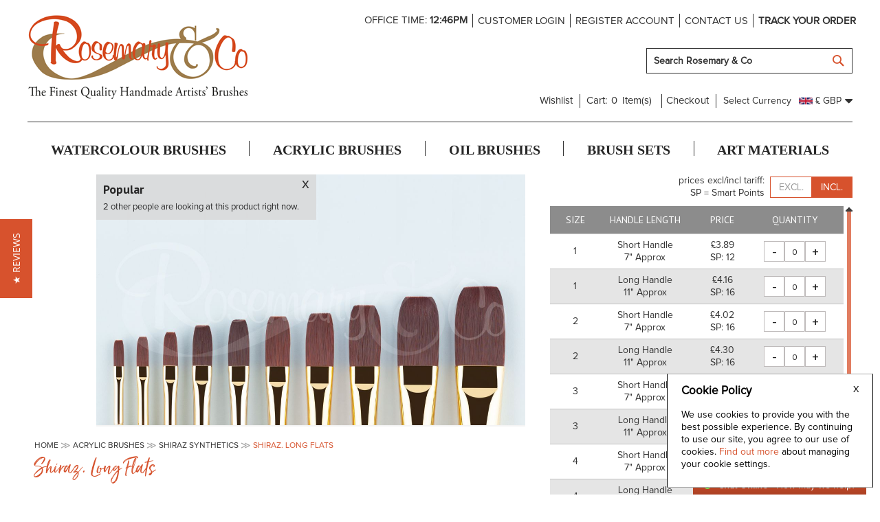

--- FILE ---
content_type: text/html; charset=UTF-8
request_url: https://www.rosemaryandco.com/acrylic-brushes/shiraz-long-flat
body_size: 42779
content:
 <!doctype html><html lang="en"><head prefix="og: http://ogp.me/ns# fb: http://ogp.me/ns/fb# product: http://ogp.me/ns/product#"><script> var LOCALE = 'en\u002DGB'; var BASE_URL = 'https\u003A\u002F\u002Fwww.rosemaryandco.com\u002F'; var require = { 'baseUrl': 'https\u003A\u002F\u002Fwww.rosemaryandco.com\u002Fstatic\u002Fversion1764738856\u002Ffrontend\u002FRosemary\u002Fartists_brushes\u002Fen_GB' };</script> <meta charset="utf-8"/>
<meta name="title" content="SHIRAZ. LONG FLATS"/>
<meta name="description" content="Designed for oil and acrylics, yet works very well with watercolour. A blend of firmer Nylon filaments giving the strength of bristle yet delicate feel through the brush stroke. The longer hair results in a loose brush with little &quot;snap&quot;."/>
<meta name="keywords" content="shiraz, long flat, artist brush, long flat, watercolour, oils, acrylics"/>
<meta name="robots" content="INDEX,FOLLOW"/>
<meta name="viewport" content="width=device-width, initial-scale=1.0, user-scalable=no"/>
<meta name="format-detection" content="telephone=no"/>
<title>SHIRAZ. LONG FLATS</title>
<link  rel="stylesheet" type="text/css"  media="all" href="https://www.rosemaryandco.com/static/version1764738856/frontend/Rosemary/artists_brushes/en_GB/mage/calendar.css" />
<link  rel="stylesheet" type="text/css"  media="all" href="https://www.rosemaryandco.com/static/version1764738856/frontend/Rosemary/artists_brushes/en_GB/Codazon_Slideshow/css/animate.css" />
<link  rel="stylesheet" type="text/css"  media="all" href="https://www.rosemaryandco.com/static/version1764738856/frontend/Rosemary/artists_brushes/en_GB/css/styles-m.css" />
<link  rel="stylesheet" type="text/css"  media="all" href="https://www.rosemaryandco.com/static/version1764738856/frontend/Rosemary/artists_brushes/en_GB/jquery/uppy/dist/uppy-custom.css" />
<link  rel="stylesheet" type="text/css"  media="all" href="https://www.rosemaryandco.com/static/version1764738856/frontend/Rosemary/artists_brushes/en_GB/Magezon_Core/css/styles.css" />
<link  rel="stylesheet" type="text/css"  media="all" href="https://www.rosemaryandco.com/static/version1764738856/frontend/Rosemary/artists_brushes/en_GB/Bss_Quickview/css/magnific-popup.css" />
<link  rel="stylesheet" type="text/css"  media="all" href="https://www.rosemaryandco.com/static/version1764738856/frontend/Rosemary/artists_brushes/en_GB/mage/gallery/gallery.css" />
<link  rel="stylesheet" type="text/css"  media="all" href="https://www.rosemaryandco.com/static/version1764738856/frontend/Rosemary/artists_brushes/en_GB/Codazon_QuickShop/css/quickshop.css" />
<link  rel="stylesheet" type="text/css"  media="all" href="https://www.rosemaryandco.com/static/version1764738856/frontend/Rosemary/artists_brushes/en_GB/Codedecorator_Password/css/password.css" />
<link  rel="stylesheet" type="text/css"  media="all" href="https://www.rosemaryandco.com/static/version1764738856/frontend/Rosemary/artists_brushes/en_GB/IDSLogic_CookieInformation/css/cookieinformation.css" />
<link  rel="stylesheet" type="text/css"  media="all" href="https://www.rosemaryandco.com/static/version1764738856/frontend/Rosemary/artists_brushes/en_GB/Mageplaza_Core/css/owl.carousel.css" />
<link  rel="stylesheet" type="text/css"  media="all" href="https://www.rosemaryandco.com/static/version1764738856/frontend/Rosemary/artists_brushes/en_GB/Mageplaza_Core/css/owl.theme.css" />
<link  rel="stylesheet" type="text/css"  media="all" href="https://www.rosemaryandco.com/static/version1764738856/frontend/Rosemary/artists_brushes/en_GB/Lof_ProductTags/css/styles.css" />
<link  rel="stylesheet" type="text/css"  media="all" href="https://www.rosemaryandco.com/static/version1764738856/frontend/Rosemary/artists_brushes/en_GB/Magebees_Outofstocknotification/css/outofstocknotification.css" />
<link  rel="stylesheet" type="text/css"  media="all" href="https://www.rosemaryandco.com/static/version1764738856/frontend/Rosemary/artists_brushes/en_GB/Mageplaza_Core/css/mp.css" />
<link  rel="stylesheet" type="text/css"  media="all" href="https://www.rosemaryandco.com/static/version1764738856/frontend/Rosemary/artists_brushes/en_GB/Mageplaza_BetterWishlist/css/addtowishlist.css" />
<link  rel="stylesheet" type="text/css"  media="all" href="https://www.rosemaryandco.com/static/version1764738856/frontend/Rosemary/artists_brushes/en_GB/Mageplaza_ShareCart/css/style.css" />
<link  rel="stylesheet" type="text/css"  media="all" href="https://www.rosemaryandco.com/static/version1764738856/frontend/Rosemary/artists_brushes/en_GB/Magezon_Core/css/animate.css" />
<link  rel="stylesheet" type="text/css"  media="all" href="https://www.rosemaryandco.com/static/version1764738856/frontend/Rosemary/artists_brushes/en_GB/Magezon_Core/css/fontawesome5.css" />
<link  rel="stylesheet" type="text/css"  media="all" href="https://www.rosemaryandco.com/static/version1764738856/frontend/Rosemary/artists_brushes/en_GB/Magezon_Core/css/mgz_font.css" />
<link  rel="stylesheet" type="text/css"  media="all" href="https://www.rosemaryandco.com/static/version1764738856/frontend/Rosemary/artists_brushes/en_GB/Magezon_Core/css/mgz_bootstrap.css" />
<link  rel="stylesheet" type="text/css"  media="all" href="https://www.rosemaryandco.com/static/version1764738856/frontend/Rosemary/artists_brushes/en_GB/Magezon_Builder/css/openiconic.min.css" />
<link  rel="stylesheet" type="text/css"  media="all" href="https://www.rosemaryandco.com/static/version1764738856/frontend/Rosemary/artists_brushes/en_GB/Magezon_Builder/css/styles.css" />
<link  rel="stylesheet" type="text/css"  media="all" href="https://www.rosemaryandco.com/static/version1764738856/frontend/Rosemary/artists_brushes/en_GB/Magezon_Builder/css/common.css" />
<link  rel="stylesheet" type="text/css"  media="all" href="https://www.rosemaryandco.com/static/version1764738856/frontend/Rosemary/artists_brushes/en_GB/Magezon_Core/css/magnific.css" />
<link  rel="stylesheet" type="text/css"  media="all" href="https://www.rosemaryandco.com/static/version1764738856/frontend/Rosemary/artists_brushes/en_GB/Magezon_Core/css/ionslider.css" />
<link  rel="stylesheet" type="text/css"  media="all" href="https://www.rosemaryandco.com/static/version1764738856/frontend/Rosemary/artists_brushes/en_GB/BlueFormBuilder_Core/css/intlTelInput.min.css" />
<link  rel="stylesheet" type="text/css"  media="screen and (min-width: 768px)" href="https://www.rosemaryandco.com/static/version1764738856/frontend/Rosemary/artists_brushes/en_GB/css/styles-l.css" />
<link  rel="stylesheet" type="text/css"  media="print" href="https://www.rosemaryandco.com/static/version1764738856/frontend/Rosemary/artists_brushes/en_GB/css/print.css" />
<link  rel="stylesheet" type="text/css"  media="all" href="https://www.rosemaryandco.com/static/version1764738856/frontend/Rosemary/artists_brushes/en_GB/css/fontawesome/font-awesome.css" />
<link  rel="stylesheet" type="text/css"  media="all" href="https://www.rosemaryandco.com/static/version1764738856/frontend/Rosemary/artists_brushes/en_GB/css/fontpeicon/pe-icon-7-stroke.css" />
<link  rel="stylesheet" type="text/css"  media="all" href="https://www.rosemaryandco.com/static/version1764738856/frontend/Rosemary/artists_brushes/en_GB/css/custom.css" />
<script  type="text/javascript"  src="https://www.rosemaryandco.com/static/version1764738856/frontend/Rosemary/artists_brushes/en_GB/requirejs/require.js"></script>
<script  type="text/javascript"  src="https://www.rosemaryandco.com/static/version1764738856/frontend/Rosemary/artists_brushes/en_GB/mage/requirejs/mixins.js"></script>
<script  type="text/javascript"  src="https://www.rosemaryandco.com/static/version1764738856/frontend/Rosemary/artists_brushes/en_GB/requirejs-config.js"></script>
<script  type="text/javascript"  src="https://www.rosemaryandco.com/static/version1764738856/frontend/Rosemary/artists_brushes/en_GB/Codedecorator_Password/js/password.js"></script>
<script  type="text/javascript"  src="https://www.rosemaryandco.com/static/version1764738856/frontend/Rosemary/artists_brushes/en_GB/Ids_CustomerAddressAction/js/customeraddress_action.js"></script>
<script  type="text/javascript"  src="https://www.rosemaryandco.com/static/version1764738856/frontend/Rosemary/artists_brushes/en_GB/Prince_Productattach/js/videorequirejs.js"></script>
<script  type="text/javascript"  src="https://www.rosemaryandco.com/static/version1764738856/frontend/Rosemary/artists_brushes/en_GB/Magento_Catalog/js/product_custom.js"></script>
<link  rel="canonical" href="https://www.rosemaryandco.com/shiraz-long-flat" />
<link  rel="icon" type="image/x-icon" href="https://www.rosemaryandco.com/media/favicon/stores/1/favicon-32x32_1.png" />
<link  rel="shortcut icon" type="image/x-icon" href="https://www.rosemaryandco.com/media/favicon/stores/1/favicon-32x32_1.png" />
<meta name="google-site-verification" content="Ih1IsaXnFHOz3VAMen_WPGd9rlEk_vRAI3xgDguUpjM" />
<meta name="norton-safeweb-site-verification" content="6rwa5q0vcg8br463cpjcr7lkgk0c3-wq8xrbraspilv1a57f-c04s4u5b5-gc6qpnrup9c12ifpcdc3xn8y9t1nq87t-td9bw9uja3sd0kf1zxhdmstjrexnydqdrufw" />

<style>
.yotpo-reviews-carousel .carousel-display-wrapper .carousel-reviews-bottom-line {
    vertical-align: initial;
}
body.enchant-messenger-open #enchantButton {
  display: none !important;
}
</style>

<script>
  (function(i,s,o,g,r,a,m){i['GoogleAnalyticsObject']=r;i[r]=i[r]||function(){
  (i[r].q=i[r].q||[]).push(arguments)},i[r].l=1*new Date();a=s.createElement(o),
  m=s.getElementsByTagName(o)[0];a.async=1;a.src=g;m.parentNode.insertBefore(a,m)
  })(window,document,'script','//www.google-analytics.com/analytics.js','ga');

  ga('create', 'UA-35277372-1', 'auto');
  ga('send', 'pageview');

</script>

<!-- Google Tag Manager -->
<script>(function(w,d,s,l,i){w[l]=w[l]||[];w[l].push({'gtm.start':
new Date().getTime(),event:'gtm.js'});var f=d.getElementsByTagName(s)[0],
j=d.createElement(s),dl=l!='dataLayer'?'&l='+l:'';j.async=true;j.src=
'https://www.googletagmanager.com/gtm.js?id='+i+dl;f.parentNode.insertBefore(j,f);
})(window,document,'script','dataLayer','GTM-5DB9SJX');</script>
<!-- End Google Tag Manager -->

<!-- Google Tag Manager (noscript) -->
<noscript><iframe src="https://www.googletagmanager.com/ns.html?id=GTM-5DB9SJX"
height="0" width="0" style="display:none;visibility:hidden"></iframe></noscript>
<!-- End Google Tag Manager (noscript) -->

<!-- Hotjar Tracking Code for https://www.rosemaryandco.com -->
<script>
    (function(h,o,t,j,a,r){
        h.hj=h.hj||function(){(h.hj.q=h.hj.q||[]).push(arguments)};
        h._hjSettings={hjid:3030458,hjsv:6};
        a=o.getElementsByTagName('head')[0];
        r=o.createElement('script');r.async=1;
        r.src=t+h._hjSettings.hjid+j+h._hjSettings.hjsv;
        a.appendChild(r);
    })(window,document,'https://static.hotjar.com/c/hotjar-','.js?sv=');
</script>


<!-- Yotpo customized Code for https://www.rosemaryandco.com -->
<script>
	require(['jquery'],  function($)
 {
      setTimeout(function(){   
            var element=document.querySelector('.yotpo-num-of-reviews');
            var element2=document.querySelector('.yotpo-review-stars');
            var element3=document.querySelector('.reviews-qa-label');
			if($('.yotpo-num-of-reviews').length>0){

                var elementdata=element.innerHTML;
                var elementdata2=element2.innerHTML;

				var reviewsNum='('+ elementdata.split(' ')[1] + ')';

                var reviewlink = '<a href="/reviews" target="_blank">' + reviewsNum+ '</a>';
                var reviewlink2 = '<a href="/reviews" target="_blank">' + elementdata2+ '</a>';
                element.innerHTML=reviewlink;
                element2.innerHTML=reviewlink2;
                $('.carousel-review-title').after('<div class="stars-data">'+$('.stars-container').html()+'</div>');
$('.stars-container').hide();
			}
            if($('.reviews-qa-label').length>0){
                var elementdata3=element3.innerHTML;
                reviewsNum3='('+ elementdata3.split(' ')[0] + ')';
console.log(reviewsNum3);
                element3.innerHTML=reviewsNum3;
            }
            
        }, 2000);
    });
</script>
<!--fsXZBnDDxR2jSGnmHNxmgmIT7yJ4KgtV--><!-- Product Structured Data by Mageplaza SEO--><script type="application/ld+json">{
    "@context": "http:\/\/schema.org\/",
    "@type": "Product",
    "name": "SHIRAZ. LONG FLATS",
    "description": "The Shiraz Range are 100% synthetic and Vegan Friendly.\r\nDesigned for Oil and Acrylics, yet works very well with watercolour. A blend of firmer Nylon filaments giving the strength of bristle yet delicate feel through the brush stroke. The longer hair results in a loose brush with little \"snap\".\r\nSee why the world's leading artist's use our brushes:\r\n\"I love the Shiraz Long Flat because they load so much Oil paint to fill an area, yet at the same time their finely chiselled edge makes for great accuracy and detail. For painting still-life I use the edge of the brush for highlights, edge work, rims and fine detail such as stems.\"\r\nPenny German, Professional Still-Life Painter",
    "sku": "SHIRAZLF",
    "url": "https:\/\/www.rosemaryandco.com\/shiraz-long-flat",
    "image": "https:\/\/www.rosemaryandco.com\/pub\/media\/catalog\/product\/s\/h\/shiraz-longflats-web.jpg",
    "offers": {
        "@type": "AggregateOffer",
        "priceCurrency": "GBP",
        "price": "3.500000",
        "itemOffered": 0,
        "availability": "http:\/\/schema.org\/InStock",
        "url": "https:\/\/www.rosemaryandco.com\/shiraz-long-flat",
        "highPrice": 29.137501,
        "lowPrice": 3.885001,
        "offers": [
            {
                "@type": "Offer",
                "name": "SHIRAZ LONG FLATS-1-Short 7\" Approx",
                "price": 3.5,
                "sku": "Shiraz-LongFlat-1-SH",
                "image": "https:\/\/www.rosemaryandco.com\/media\/catalog\/product"
            },
            {
                "@type": "Offer",
                "name": "SHIRAZ LONG FLATS-1-Long 11\" Approx",
                "price": 3.75,
                "sku": "Shiraz-LongFlat-1-LH",
                "image": "https:\/\/www.rosemaryandco.com\/media\/catalog\/product"
            },
            {
                "@type": "Offer",
                "name": "SHIRAZ LONG FLATS-2-Short 7\" Approx",
                "price": 3.625,
                "sku": "Shiraz-LongFlat-2-SH",
                "image": "https:\/\/www.rosemaryandco.com\/media\/catalog\/product"
            },
            {
                "@type": "Offer",
                "name": "SHIRAZ LONG FLATS-2-Long 11\" Approx",
                "price": 3.875,
                "sku": "Shiraz-LongFlat-2-LH",
                "image": "https:\/\/www.rosemaryandco.com\/media\/catalog\/product"
            },
            {
                "@type": "Offer",
                "name": "SHIRAZ LONG FLATS-3-Short 7\" Approx",
                "price": 4.125,
                "sku": "Shiraz-LongFlat-3-SH",
                "image": "https:\/\/www.rosemaryandco.com\/media\/catalog\/product"
            },
            {
                "@type": "Offer",
                "name": "SHIRAZ LONG FLATS-3-Long 11\" Approx",
                "price": 4.375,
                "sku": "Shiraz-LongFlat-3-LH",
                "image": "https:\/\/www.rosemaryandco.com\/media\/catalog\/product"
            },
            {
                "@type": "Offer",
                "name": "SHIRAZ LONG FLATS-4-Short 7\" Approx",
                "price": 4.67,
                "sku": "Shiraz-LongFlat-4-SH",
                "image": "https:\/\/www.rosemaryandco.com\/media\/catalog\/product"
            },
            {
                "@type": "Offer",
                "name": "SHIRAZ LONG FLATS-4-Long 11\" Approx",
                "price": 4.92,
                "sku": "Shiraz-LongFlat-4-LH",
                "image": "https:\/\/www.rosemaryandco.com\/media\/catalog\/product"
            },
            {
                "@type": "Offer",
                "name": "SHIRAZ LONG FLATS-5-Short 7\" Approx",
                "price": 5.25,
                "sku": "Shiraz-LongFlat-5-SH",
                "image": "https:\/\/www.rosemaryandco.com\/media\/catalog\/product"
            },
            {
                "@type": "Offer",
                "name": "SHIRAZ LONG FLATS-5-Long 11\" Approx",
                "price": 5.5,
                "sku": "Shiraz-LongFlat-5-LH",
                "image": "https:\/\/www.rosemaryandco.com\/media\/catalog\/product"
            },
            {
                "@type": "Offer",
                "name": "SHIRAZ LONG FLATS-6-Short 7\" Approx",
                "price": 6.16,
                "sku": "Shiraz-LongFlat-6-SH",
                "image": "https:\/\/www.rosemaryandco.com\/media\/catalog\/product"
            },
            {
                "@type": "Offer",
                "name": "SHIRAZ LONG FLATS-6-Long 11\" Approx",
                "price": 6.41,
                "sku": "Shiraz-LongFlat-6-LH",
                "image": "https:\/\/www.rosemaryandco.com\/media\/catalog\/product"
            },
            {
                "@type": "Offer",
                "name": "SHIRAZ LONG FLATS-7-Short 7\" Approx",
                "price": 6.75,
                "sku": "Shiraz-LongFlat-7-SH",
                "image": "https:\/\/www.rosemaryandco.com\/media\/catalog\/product"
            },
            {
                "@type": "Offer",
                "name": "SHIRAZ LONG FLATS-7-Long 11\" Approx",
                "price": 7,
                "sku": "Shiraz-LongFlat-7-LH",
                "image": "https:\/\/www.rosemaryandco.com\/media\/catalog\/product"
            },
            {
                "@type": "Offer",
                "name": "SHIRAZ LONG FLATS-8-Short 7\" Approx",
                "price": 7.75,
                "sku": "Shiraz-LongFlat-8-SH",
                "image": "https:\/\/www.rosemaryandco.com\/media\/catalog\/product"
            },
            {
                "@type": "Offer",
                "name": "SHIRAZ LONG FLATS-8-Long 11\" Approx",
                "price": 8,
                "sku": "Shiraz-LongFlat-8-LH",
                "image": "https:\/\/www.rosemaryandco.com\/media\/catalog\/product"
            },
            {
                "@type": "Offer",
                "name": "SHIRAZ LONG FLATS-10-Short 7\" Approx",
                "price": 9.58,
                "sku": "Shiraz-LongFlat-10-SH",
                "image": "https:\/\/www.rosemaryandco.com\/media\/catalog\/product"
            },
            {
                "@type": "Offer",
                "name": "SHIRAZ LONG FLATS-10-Long 11\" Approx",
                "price": 9.83,
                "sku": "Shiraz-LongFlat-10-LH",
                "image": "https:\/\/www.rosemaryandco.com\/media\/catalog\/product"
            },
            {
                "@type": "Offer",
                "name": "SHIRAZ LONG FLATS-12-Short 7\" Approx",
                "price": 10.79,
                "sku": "Shiraz-LongFlat-12-SH",
                "image": "https:\/\/www.rosemaryandco.com\/media\/catalog\/product"
            },
            {
                "@type": "Offer",
                "name": "SHIRAZ LONG FLATS-12-Long 11\" Approx",
                "price": 11.04,
                "sku": "Shiraz-LongFlat-12-LH",
                "image": "https:\/\/www.rosemaryandco.com\/media\/catalog\/product"
            },
            {
                "@type": "Offer",
                "name": "SHIRAZ LONG FLATS-14-Short 7\" Approx",
                "price": 17.08,
                "sku": "Shiraz-LongFlat-14-SH",
                "image": "https:\/\/www.rosemaryandco.com\/media\/catalog\/product"
            },
            {
                "@type": "Offer",
                "name": "SHIRAZ LONG FLATS-14-Long 11\" Approx",
                "price": 17.33,
                "sku": "Shiraz-LongFlat-14-LH",
                "image": "https:\/\/www.rosemaryandco.com\/media\/catalog\/product"
            },
            {
                "@type": "Offer",
                "name": "SHIRAZ LONG FLATS-16-Long 11\" Approx",
                "price": 18.75,
                "sku": "Shiraz-LongFlat-16-LH",
                "image": "https:\/\/www.rosemaryandco.com\/media\/catalog\/product"
            },
            {
                "@type": "Offer",
                "name": "SHIRAZ LONG FLATS-18-Long 11\" Approx",
                "price": 22.92,
                "sku": "Shiraz-LongFlat-18-LH",
                "image": "https:\/\/www.rosemaryandco.com\/media\/catalog\/product"
            },
            {
                "@type": "Offer",
                "name": "SHIRAZ LONG FLATS-20-Long 11\" Approx",
                "price": 26.25,
                "sku": "Shiraz-LongFlat-20-LH",
                "image": "https:\/\/www.rosemaryandco.com\/media\/catalog\/product"
            }
        ],
        "priceValidUntil": "2027-01-26"
    },
    "gtin8": "SHIRAZLF",
    "brand": {
        "@type": "Thing",
        "name": "Brand"
    },
    "review": [
        {
            "@type": "Review",
            "author": "User"
        }
    ],
    "aggregateRating": {
        "@type": "AggregateRating",
        "bestRating": 100,
        "worstRating": 0,
        "ratingValue": "99",
        "reviewCount": "12633"
    }
}</script>   <script type="text/x-magento-init">
        {
            "*": {
                "Magento_PageCache/js/form-key-provider": {
                    "isPaginationCacheEnabled":
                        0                }
            }
        }</script>  <script type="text/x-magento-init">
{
    "body": {
        "magepow/ajaxcompare" : {
            "popupTTL"       : "10",
            "showLoader"     : "0"        
        }
    }
}</script>  <style> @media (min-width: 1260px) { .magezon-builder .mgz-container {width: 1260px;} } </style>  <style nonce="ZHJ1cm01NmIxMDIwbGx3bHpqNjVnaGNyeTh3MWhrOWo=">.control.customer-dob .ui-datepicker-trigger{display: none;}</style> <link href='https://fonts.googleapis.com/css?family=PT+Sans:200,200italic,300,300italic,400,400italic,500,500italic,600italic,600italic,700,700italic,800,800italic,900,900italic&amp;subset=latin,cyrillic-ext,cyrillic,greek-ext,greek,vietnamese,latin-ext' rel='stylesheet' type='text/css' /> <script type="text/javascript">
	var ThemeOptions = {
		box_wide: 0,
		rtl_layout: 0,
		sticky_header: 1		
	}; 
	if(navigator.userAgent.match(/iPad|iPhone|iPod|iPad Simulator|iPhone Simulator|iPod Simulator/i) !== null){
		document.addEventListener("DOMContentLoaded", function(event) { 
			document.body.classList.add('iMenu');
		});
	}</script> <script>
	require(['jquery'],  function($) {
      	setTimeout(function(){   
            var elements=document.querySelectorAll('.products-grid .star-clickable .text-m');
			if(elements.length > 0){
				for (let i = 0; i < elements.length; i++) {
					var content=elements[i].innerHTML;
					var indexOfSpace=content.indexOf(' ');
					var reviewsNum='('+ content.substring(0,indexOfSpace) + ')';
					elements[i].innerHTML=reviewsNum;
				}
			}
            
        }, 2000);
    });</script> <meta property="og:type" content="product" /><meta property="og:title" content="SHIRAZ.&#x20;LONG&#x20;FLATS" /><meta property="og:image" content="https://www.rosemaryandco.com/media/catalog/product/cache/c04e5648ae5c534ae2737a6ff3c10657/s/h/shiraz-longflats-web.jpg" /><meta property="og:description" content="The&#x20;longer&#x20;hair&#x20;results&#x20;in&#x20;a&#x20;loose&#x20;brush&#x20;with&#x20;little&#x20;&quot;snap&quot;.&#x20;Designed&#x20;for&#x20;oil&#x20;and&#x20;acrylics,&#x20;yet&#x20;works&#x20;very&#x20;well&#x20;with&#x20;watercolour." /><meta property="og:url" content="https://www.rosemaryandco.com/shiraz-long-flat" /> <meta property="product:price:amount" content="3.885001"/> <meta property="product:price:currency" content="GBP"/>  <script>
	var BFB_PRODUCT_ID = 1556</script></head><body data-container="body" data-mage-init='{"loaderAjax": {}, "loader": { "icon": "https://www.rosemaryandco.com/static/version1764738856/frontend/Rosemary/artists_brushes/en_GB/images/loader-2.gif"}}' id="html-body" class="page-product-configurable catalog-product-view product-shiraz-long-flat categorypath-acrylic-brushes category-acrylic-brushes page-layout-1column"> <style>#x-cookieinformation.v-bar {
    width: 400px;
    padding: 15px 0;
    bottom: 10px !important;
    box-shadow: none !important;
    max-width: 100%;
    right: 10px;
    border-radius: 5px;
}

#x-cookieinformation .m-message {
    padding: 4px 20px;
    font-size: 14px !important;
    font-family: 'ProximaNova-Regular' !important;
    text-decoration: none;
}
.m-message.title span {
    display: inline-block;
    padding-bottom: 4px;
    font-size: 17px;
}

#x-cookieinformation .m-button.m-decline {
    position: absolute;
    top: 10px;
    right: 10px;
    margin-top: 0;
    border: 0;
}

#x-cookieinformation.v-box.v-bottom-right {
     border-radius: 0px !important;
     box-shadow: none !important;
     padding: 10px 0;
}

@media only screen and (max-width: 575px){
     #x-cookieinformation.v-box{
     max-width: 100% !important;
     margin: 10px 0px !important;
}
#x-cookieinformation.v-box{
     background-color: rgba(0, 0, 0, 0.9) !important;
     color: #fff !important;
     border-color: #000 !important;
     border-radius: 0px !important;
}
.m-message.title span{
     color: #fff !important;
}
.m-message.custom-css a{
     color: #fff  !important;
     line-height: 32px;
     text-decoration: underline !important;
}
#x-cookieinformation .m-button.m-decline{
      right: 20px !important;
}
#x-cookieinformation .m-button{
     padding: 7px 10px !important;
}

#x-cookieinformation.v-box.v-bottom-right {
     margin-bottom: 0px !important;
}
}</style>   <div id="x-cookieinformation" class="v-box v-bottom-right" style="box-shadow: 1px 2px 4px 1px rgba(0, 0, 0);display:none;text-align:left; background-color:#FFFFFF;color:#000;  border-color:#000000; border-bottom-color:#A9A9A9; border-top-color:#A9A9A9;"><div class="m-message title" style="font-weight:bold;width:auto;font-size:14px;color:#000;font-family:'unset';"><span class="titlecookie" style="border-bottom: 2px solid #fff;">Cookie Policy</span></div><div id="message-custom-css" class="m-message custom-css" style="width:auto;font-size:14px;font-family:'unset';">We use cookies to provide you with the best possible experience. By continuing to use our site, you agree to our use of cookies.

<a href="/privacy-policy-cookie-restriction-mode">Find out more </a> about managing your cookie settings.</div><div id="action-custom-css" class="m-actions custom-css">  <a href="javascript:cookieClose();" class="m-button m-decline" style="background-color:#fff;color:#000">X</a>  </div></div><div id="v-badge" class="v-badge" onClick="showDiv()" style="display:none">Cookie Settings</div><script type="text/javascript">
           var behaviour = 365;
        var onScroll =0;
        var expire =30;
        if (expire == 0) {
            expire = 1;
        } else {
            expire =30;
        }

        if (onScroll == 1) {
            window.onscroll = function () {
                custom()
            };
        }

        function custom() {
            if (document.getElementById('x-cookieinformation').style.display == 'block') {
                if (behaviour) {
                    var d = new Date();
                    d.setTime(d.getTime() + (behaviour + expire * 24 * 60 * 60 * 1000));
                    var expires = "expires=" + d.toUTCString();

                }
                if (document.body.scrollTop > 150 || document.documentElement.scrollTop > 150) {
                    document.cookie = "cookieinformation" + "=" + "true" + ";" + expires + ";path=/";
                    document.getElementById('x-cookieinformation').style.display = 'none';
                }
            }
        }

        function showDiv() {
            document.getElementById('x-cookieinformation').style.display = "block";
            document.getElementById('v-badge').style.display = 'none';
        }

        function cookieClose() {
            /*document.getElementById('v-badge').style.display = 'block';*/
            document.getElementById('x-cookieinformation').style.display = 'none';
        }

        function cookieNoticeAccept() {
            if (behaviour) {
                var d = new Date();
                d.setTime(d.getTime() + (behaviour + expire * 24 * 60 * 60 * 1000));
                var expires = "expires=" + d.toUTCString();

            }
            document.cookie = "cookieinformation" + "=" + "true" + ";" + expires + ";path=/";
            document.getElementById('x-cookieinformation').style.display = 'none';
        }

        require([
            'jquery',
            'mage/cookies'
        ], function ($) {
            if (!$.cookie('cookieinformation')) document.getElementById('x-cookieinformation').style.display = 'block';

                         setTimeout(function () {
                if (!$.cookie('cookieinformation')){
                    cookieNoticeAccept();
                    document.getElementById('x-cookieinformation').style.display = 'block';
                }
            }, 1000);
             });</script>        <script type="text/x-magento-init">
    {
        "*": {
            "Magento_PageBuilder/js/widget-initializer": {
                "config": {"[data-content-type=\"slider\"][data-appearance=\"default\"]":{"Magento_PageBuilder\/js\/content-type\/slider\/appearance\/default\/widget":false},"[data-content-type=\"map\"]":{"Magento_PageBuilder\/js\/content-type\/map\/appearance\/default\/widget":false},"[data-content-type=\"row\"]":{"Magento_PageBuilder\/js\/content-type\/row\/appearance\/default\/widget":false},"[data-content-type=\"tabs\"]":{"Magento_PageBuilder\/js\/content-type\/tabs\/appearance\/default\/widget":false},"[data-content-type=\"slide\"]":{"Magento_PageBuilder\/js\/content-type\/slide\/appearance\/default\/widget":{"buttonSelector":".pagebuilder-slide-button","showOverlay":"hover","dataRole":"slide"}},"[data-content-type=\"banner\"]":{"Magento_PageBuilder\/js\/content-type\/banner\/appearance\/default\/widget":{"buttonSelector":".pagebuilder-banner-button","showOverlay":"hover","dataRole":"banner"}},"[data-content-type=\"buttons\"]":{"Magento_PageBuilder\/js\/content-type\/buttons\/appearance\/inline\/widget":false},"[data-content-type=\"products\"][data-appearance=\"carousel\"]":{"Magento_PageBuilder\/js\/content-type\/products\/appearance\/carousel\/widget":false}},
                "breakpoints": {"desktop":{"label":"Desktop","stage":true,"default":true,"class":"desktop-switcher","icon":"Magento_PageBuilder::css\/images\/switcher\/switcher-desktop.svg","conditions":{"min-width":"1024px"},"options":{"products":{"default":{"slidesToShow":"5"}}}},"tablet":{"conditions":{"max-width":"1024px","min-width":"768px"},"options":{"products":{"default":{"slidesToShow":"4"},"continuous":{"slidesToShow":"3"}}}},"mobile":{"label":"Mobile","stage":true,"class":"mobile-switcher","icon":"Magento_PageBuilder::css\/images\/switcher\/switcher-mobile.svg","media":"only screen and (max-width: 768px)","conditions":{"max-width":"768px","min-width":"640px"},"options":{"products":{"default":{"slidesToShow":"3"}}}},"mobile-small":{"conditions":{"max-width":"640px"},"options":{"products":{"default":{"slidesToShow":"2"},"continuous":{"slidesToShow":"1"}}}}}            }
        }
    }</script>  <style> /*--add custom css for affiliate--*/ .totals.shipping.incl .label.description {
    display: none;
}</style> <script type="text/x-magento-init">
{	"*":{
		"Magento_Theme/js/fastest_fashion":{}
	}
}</script> <script type="text/x-magento-init">
    {
        "*": {
            "mage/cookies": {
                "expires": null,
                "path": "\u002F",
                "domain": ".rosemaryandco.com",
                "secure": false,
                "lifetime": "86400"
            }
        }
    }</script>  <noscript><div class="message global noscript"><div class="content"><p><strong>JavaScript seems to be disabled in your browser.</strong> <span> For the best experience on our site, be sure to turn on Javascript in your browser.</span></p></div></div></noscript>    <script> window.cookiesConfig = window.cookiesConfig || {}; window.cookiesConfig.secure = false; </script> <script>    require.config({
        map: {
            '*': {
                wysiwygAdapter: 'mage/adminhtml/wysiwyg/tiny_mce/tinymceAdapter'
            }
        }
    });</script> <script>    require.config({
        paths: {
            googleMaps: 'https\u003A\u002F\u002Fmaps.googleapis.com\u002Fmaps\u002Fapi\u002Fjs\u003Fv\u003D3.53\u0026key\u003D'
        },
        config: {
            'Magento_PageBuilder/js/utils/map': {
                style: '',
            },
            'Magento_PageBuilder/js/content-type/map/preview': {
                apiKey: '',
                apiKeyErrorMessage: 'You\u0020must\u0020provide\u0020a\u0020valid\u0020\u003Ca\u0020href\u003D\u0027https\u003A\u002F\u002Fwww.rosemaryandco.com\u002Fadminhtml\u002Fsystem_config\u002Fedit\u002Fsection\u002Fcms\u002F\u0023cms_pagebuilder\u0027\u0020target\u003D\u0027_blank\u0027\u003EGoogle\u0020Maps\u0020API\u0020key\u003C\u002Fa\u003E\u0020to\u0020use\u0020a\u0020map.'
            },
            'Magento_PageBuilder/js/form/element/map': {
                apiKey: '',
                apiKeyErrorMessage: 'You\u0020must\u0020provide\u0020a\u0020valid\u0020\u003Ca\u0020href\u003D\u0027https\u003A\u002F\u002Fwww.rosemaryandco.com\u002Fadminhtml\u002Fsystem_config\u002Fedit\u002Fsection\u002Fcms\u002F\u0023cms_pagebuilder\u0027\u0020target\u003D\u0027_blank\u0027\u003EGoogle\u0020Maps\u0020API\u0020key\u003C\u002Fa\u003E\u0020to\u0020use\u0020a\u0020map.'
            },
        }
    });</script><script>
    require.config({
        shim: {
            'Magento_PageBuilder/js/utils/map': {
                deps: ['googleMaps']
            }
        }
    });</script><div class="page-wrapper"><header class="page-header"><div class="header-wrapper-content sticky-menu"><div class="header content"><div class="row"><div class="col-sm-8 col-md-8"><div class="header-wrapper-left"><div class="logo-left">   <span data-action="toggle-nav" class="action nav-toggle"><span>Toggle Nav</span></span>  <a class="logo" href="https://www.rosemaryandco.com/" title="">  <img class="main-logo" src="https://www.rosemaryandco.com/media/logo/stores/1/logo_2_1.png" alt="Rosemary & Co"   /> </a>     <script>
    require(['jquery'], function ($) {
        $(document).ready(function () {
            $('.product-gift-evoucher').addClass('giftcard');
        });
   });</script></div></div></div><div class="col-sm-16 col-md-16"><div class="header-wrapper-right"><div class="panel header"><div class="header-stores"> </div> <a class="action skip contentarea" href="#contentarea"><span> Skip to Content</span></a><ul class="header links">  <li class="greet welcome" data-bind="scope: 'customer'"><!-- ko if: customer().fullname --><span class="logged-in" data-bind="text: new String('Welcome, %1!'). replace('%1', customer().fullname)"></span> <!-- /ko --><!-- ko ifnot: customer().fullname --><span class="not-logged-in" data-bind="text: 'Default welcome msg!'"></span>  <!-- /ko --></li>  <script type="text/x-magento-init">
        {
            "*": {
                "Magento_Ui/js/core/app": {
                    "components": {
                        "customer": {
                            "component": "Magento_Customer/js/view/customer"
                        }
                    }
                }
            }
        }</script>   <li class="link wishlist" data-bind="scope: 'wishlist'"><a href="https://www.rosemaryandco.com/wishlist/">Wishlist <!-- ko if: wishlist().counter --><span data-bind="text: wishlist().counter" class="counter qty"></span> <!-- /ko --></a></li> <script type="text/x-magento-init">
    {
        "*": {
            "Magento_Ui/js/core/app": {
                "components": {
                    "wishlist": {
                        "component": "Magento_Wishlist/js/view/wishlist"
                    }
                }
            }
        }
    }</script> <li class="item link compare" data-bind="scope: 'compareProducts'" data-role="compare-products-link"><a class="action compare no-display" title="Compare" data-bind="attr: {'href': compareProducts().listUrl}, css: {'no-display': !compareProducts().count}" >Compare <!-- ko if: compareProducts().count --><span class="counter qty" data-bind="text: compareProducts().countCaption"></span> <!-- /ko --></a></li> <script type="text/x-magento-init">
{"[data-role=compare-products-link]": {"Magento_Ui/js/core/app": {"components":{"compareProducts":{"component":"Magento_Catalog\/js\/view\/compare-products"}}}}}</script> <li class="authorization-link" data-label="or"><a href="https://www.rosemaryandco.com/customer/account/login/">Sign In</a></li><li><a href="https://www.rosemaryandco.com/customer/account/create/" id="idVsedeniH" class="register-link" >Create a new customer account</a></li></ul> <div class="widget block block-static-block"><div class="row header-top-ads">
<div class="col-sm-24"><span class="office-time">OFFICE TIME: <span class="time"></span></span> <script>
    require(["jquery"], function(jQuery) {
        function lastSunday(e,t){var a=new Date,n=new Date(Date.UTC(t||a.getFullYear(),e+1,0)),r=n.getDay();return new Date(Date.UTC(n.getFullYear(),n.getMonth(),n.getDate()-r))}function isBST(e){var t=e||new Date,a=lastSunday(2,t.getFullYear());a.setHours(1);var n=lastSunday(9,t.getFullYear());return a.setHours(1),t.getTime()>=a.getTime()&&t.getTime()<n.getTime()};
        function officeTime() {
            var date = new Date();
            var currentUKHour24Hour = (date.getUTCHours() + (isBST(date) ? 1 : 0));
            var currentUKHour = ((currentUKHour24Hour + 24) % 12 || 12 ); 
            var dateString = currentUKHour + ":" + (date.getUTCMinutes() < 10 ? '0' : '') + date.getUTCMinutes() + "" + (currentUKHour24Hour >= 12 ? 'PM' : 'AM');
            jQuery('.header-top-ads .office-time .time').text(dateString);
        }
        officeTime();
        setTimeout(function() {
            officeTime();
            setInterval(officeTime, 60000);
        }, ((60 - new Date().getSeconds()) * 1000) - (new Date().getMilliseconds()));
    });</script>&nbsp;<script>
    require([
        'Magento_Customer/js/customer-data'
    ], function (customerData) {
        'use strict';
            customerData.reload(['customer']);
    })</script><ul class="items text-uppercase" style="border-right: 1px solid;"> <li class="item header-ad-update"><a href="https://www.rosemaryandco.com/customer/account/login/">Customer Login</a></li> <li class="item header-ad-update"><a href="https://www.rosemaryandco.com/customer/account/create/">Register Account</a></li> </ul> <script type="text/x-magento-init">
    {
        "*": {
            "Magento_Ui/js/core/app": {
                "components": {
                    "customer": {
                        "component": "Magento_Customer/js/view/customer"
                    }
                }
            }
        }
    }</script>
<ul class="items text-uppercase">
<li class="item header-ad-update"><a href="/contact">Contact us</a></li>
<li class="item header-ad-update track-order"><a href="/sales/guest/form">Track your order</a></li>
</ul>
</div>
</div></div></div>  <div class="search-wrapper"><div class="search-content block block-search" id="search-content"><a class="search-icon" title="Search" href="javascript:void(0);"><span>Search</span></a> <div class="search-form-container"  ><form class="form minisearch" id="search_mini_form" action="https://www.rosemaryandco.com/catalogsearch/result/" method="get"><div class="field search"><label class="label" for="search" data-role="minisearch-label"><span>Search</span></label> <div class="control"><input id="search" data-mage-init='{"quickSearch":{ "formSelector":"#search_mini_form", "url":"https://www.rosemaryandco.com/search/ajax/suggest/", "destinationSelector":"#search_autocomplete", "minSearchLength": "2" } }' type="text" name="q" value="" placeholder="Search Rosemary & Co" class="input-text" maxlength="128" role="combobox" aria-haspopup="false" aria-autocomplete="both" autocomplete="off"/><div id="search_autocomplete" class="search-autocomplete"></div> <div class="nested"><a class="action advanced" href="https://www.rosemaryandco.com/catalogsearch/advanced/" data-action="advanced-search">Advanced Search</a></div>  </div></div><div class="actions"><button type="submit" title="Search" class="action search primary"><span>Search</span></button></div></form></div></div></div><style type="text/css"> #search::-webkit-input-placeholder { text-transform: capitalize; font-weight: bold; }</style><div class="header-additional"><ul class="additional-links"> <li class="link wishlist" data-bind="scope: 'wishlist'"><a href="https://www.rosemaryandco.com/wishlist/">Wishlist <!-- ko if: wishlist().counter --><span data-bind="text: wishlist().counter" class="counter qty"></span> <!-- /ko --></a></li> <script type="text/x-magento-init">
    {
        "*": {
            "Magento_Ui/js/core/app": {
                "components": {
                    "wishlist": {
                        "component": "Magento_Wishlist/js/view/wishlist"
                    }
                }
            }
        }
    }</script> <div data-block="minicart" class="minicart-wrapper"><a class="action showcart" href="https://www.rosemaryandco.com/checkout/cart/" data-bind="scope: 'minicart_content'"><span class="text">Cart:</span> <span class="counter qty empty" data-bind="css: { empty: !!getCartParam('summary_count') == false }, blockLoader: isLoading"><span class="counter-number"><!-- ko ifnot: getCartParam('summary_count') --><!-- ko i18n: '0 ' --><!-- /ko --><!-- /ko --><!-- ko if: getCartParam('summary_count') --><!-- ko text: getCartParam('summary_count') --><!-- /ko --><!-- /ko --></span> <span class="counter-label"><!-- ko if: getCartParam('summary_count') --><!-- ko text: getCartParam('summary_count') --><!-- /ko --><!-- ko i18n: 'items' --><!-- /ko --><!-- /ko --></span></span> <span>Item(s)</span> <span class="price-label" data-bind="html: getCartParam('subtotal')"><!-- ko if: getCartParam('subtotal') --><!-- ko text: getCartParam('subtotal') --><!-- /ko --><!-- /ko --><!-- ko ifnot: getCartParam('subtotal') --><!-- ko i18n: '0.00' --><!-- /ko --><!-- /ko --></span></a>  <div class="block block-minicart empty" data-role="dropdownDialog" data-mage-init='{"dropdownDialog":{ "appendTo":"[data-block=minicart]", "triggerTarget":".showcart", "timeout": "2000", "closeOnMouseLeave": false, "closeOnEscape": true, "triggerClass":"active", "parentClass":"active", "buttons":[]}}'><div id="minicart-content-wrapper" data-bind="scope: 'minicart_content'"><!-- ko template: getTemplate() --><!-- /ko --></div></div> <script>
        window.checkout = {"shoppingCartUrl":"https:\/\/www.rosemaryandco.com\/checkout\/cart\/","checkoutUrl":"https:\/\/www.rosemaryandco.com\/onestepcheckout\/","updateItemQtyUrl":"https:\/\/www.rosemaryandco.com\/checkout\/sidebar\/updateItemQty\/","removeItemUrl":"https:\/\/www.rosemaryandco.com\/checkout\/sidebar\/removeItem\/","imageTemplate":"Magento_Catalog\/product\/image_with_borders","baseUrl":"https:\/\/www.rosemaryandco.com\/","minicartMaxItemsVisible":5,"websiteId":"1","maxItemsToDisplay":10,"storeId":"1","storeGroupId":"1","agreementIds":["1","2","3"],"customerLoginUrl":"https:\/\/www.rosemaryandco.com\/customer\/account\/login\/","isRedirectRequired":false,"autocomplete":"off","captcha":{"user_login":{"isCaseSensitive":false,"imageHeight":50,"imageSrc":"","refreshUrl":"https:\/\/www.rosemaryandco.com\/captcha\/refresh\/","isRequired":false,"timestamp":1769431589}}};</script><script type="text/x-magento-init">
    {
        "[data-block='minicart']": {
            "Magento_Ui/js/core/app": {"components":{"minicart_content":{"children":{"subtotal.container":{"children":{"subtotal":{"children":{"subtotal.totals":{"config":{"display_cart_subtotal_incl_tax":1,"display_cart_subtotal_excl_tax":0,"template":"Magento_Tax\/checkout\/minicart\/subtotal\/totals"},"children":{"subtotal.totals.msrp":{"component":"Magento_Msrp\/js\/view\/checkout\/minicart\/subtotal\/totals","config":{"displayArea":"minicart-subtotal-hidden","template":"Magento_Msrp\/checkout\/minicart\/subtotal\/totals"}}},"component":"Magento_Tax\/js\/view\/checkout\/minicart\/subtotal\/totals"}},"component":"uiComponent","config":{"template":"Magento_Checkout\/minicart\/subtotal"}},"extra":{"component":"uiComponent","config":[],"children":{"subtotal.totals":{"component":"Magento_Checkout\/js\/view\/checkout\/minicart\/subtotal\/totals","config":{"template":"Ids_CatalogGroupsDiscount\/checkout\/minicart\/extra\/data"}}}}},"component":"uiComponent","config":{"displayArea":"subtotalContainer"}},"item.renderer":{"component":"Magento_Checkout\/js\/view\/cart-item-renderer","config":{"displayArea":"defaultRenderer","template":"Magento_Checkout\/minicart\/item\/default"},"children":{"item.image":{"component":"Magento_Catalog\/js\/view\/image","config":{"template":"Magento_Catalog\/product\/image","displayArea":"itemImage"}},"checkout.cart.item.price.sidebar":{"component":"uiComponent","config":{"template":"Magento_Checkout\/minicart\/item\/price","displayArea":"priceSidebar"}}}},"extra_info":{"component":"uiComponent","config":{"displayArea":"extraInfo"},"children":{"mp_sharecart":{"component":"Mageplaza_ShareCart\/js\/view\/minicart","config":{"componentDisabled":false}}}},"promotion":{"component":"uiComponent","config":{"displayArea":"promotion"}}},"config":{"itemRenderer":{"default":"defaultRenderer","simple":"defaultRenderer","virtual":"defaultRenderer"},"template":"Magento_Checkout\/minicart\/content"},"component":"Magento_Checkout\/js\/view\/minicart"}},"types":[]} },
        "*": {
            "Magento_Ui/js/block-loader": "https://www.rosemaryandco.com/static/version1764738856/frontend/Rosemary/artists_brushes/en_GB/images/loader-1.gif"
        }
    }</script></div><li class="nav item"><a href="https://www.rosemaryandco.com/checkout/cart/">Checkout</a></li>     <div class="desktopCurrencySection">    <div class="switcher currency switcher-currency" id="switcher-currency"><div class="actions dropdown options switcher-options"><div class="action toggle switcher-trigger" id="switcher-currency-trigger"><strong class="label switcher-label"><span>Select Currency</span></strong> <strong class="language-GBP"><img src="https://www.rosemaryandco.com/pub/media/flag/GBP.png" alt="GBP" width="20" height="20" /> <span>£ GBP</span></strong></div><ul class="dropdown switcher-dropdown" data-mage-init='{"dropdownDialog":{ "appendTo":"#switcher-currency > .options", "triggerTarget":"#switcher-currency-trigger", "closeOnMouseLeave": false, "triggerClass":"active", "parentClass":"active", "buttons":null}}'>  <li class="currency-AUD switcher-option"><a href="#" data-post='{"action":"https:\/\/www.rosemaryandco.com\/directory\/currency\/switch\/","data":{"currency":"AUD","uenc":"aHR0cHM6Ly93d3cucm9zZW1hcnlhbmRjby5jb20vYWNyeWxpYy1icnVzaGVzL3NoaXJhei1sb25nLWZsYXQ~"}}'><img src="https://www.rosemaryandco.com/pub/media/flag/AUD.png" title="Australian Dollar - AUD" alt="Australian Dollar - AUD" width="20" height="20" /> $ AUD</a></li>      <li class="currency-CAD switcher-option"><a href="#" data-post='{"action":"https:\/\/www.rosemaryandco.com\/directory\/currency\/switch\/","data":{"currency":"CAD","uenc":"aHR0cHM6Ly93d3cucm9zZW1hcnlhbmRjby5jb20vYWNyeWxpYy1icnVzaGVzL3NoaXJhei1sb25nLWZsYXQ~"}}'><img src="https://www.rosemaryandco.com/pub/media/flag/CAD.png" title="Canadian Dollar - CAD" alt="Canadian Dollar - CAD" width="20" height="20" /> $ CAD</a></li>    <li class="currency-EUR switcher-option"><a href="#" data-post='{"action":"https:\/\/www.rosemaryandco.com\/directory\/currency\/switch\/","data":{"currency":"EUR","uenc":"aHR0cHM6Ly93d3cucm9zZW1hcnlhbmRjby5jb20vYWNyeWxpYy1icnVzaGVzL3NoaXJhei1sb25nLWZsYXQ~"}}'><img src="https://www.rosemaryandco.com/pub/media/flag/EUR.png" title="Euro - EUR" alt="Euro - EUR" width="20" height="20" /> € EUR</a></li>    <li class="currency-NZD switcher-option"><a href="#" data-post='{"action":"https:\/\/www.rosemaryandco.com\/directory\/currency\/switch\/","data":{"currency":"NZD","uenc":"aHR0cHM6Ly93d3cucm9zZW1hcnlhbmRjby5jb20vYWNyeWxpYy1icnVzaGVzL3NoaXJhei1sb25nLWZsYXQ~"}}'><img src="https://www.rosemaryandco.com/pub/media/flag/NZD.png" title="New Zealand Dollar - NZD" alt="New Zealand Dollar - NZD" width="20" height="20" /> $ NZD</a></li>    <li class="currency-USD switcher-option"><a href="#" data-post='{"action":"https:\/\/www.rosemaryandco.com\/directory\/currency\/switch\/","data":{"currency":"USD","uenc":"aHR0cHM6Ly93d3cucm9zZW1hcnlhbmRjby5jb20vYWNyeWxpYy1icnVzaGVzL3NoaXJhei1sb25nLWZsYXQ~"}}'><img src="https://www.rosemaryandco.com/pub/media/flag/USD.png" title="US Dollar - USD" alt="US Dollar - USD" width="20" height="20" /> $ USD</a></li>  </ul></div></div></div> </ul></div></div></div></div></div><div class="header-wrapper-bottom"><div class="header content"><div class="row"><div class="col-sm-24 col-md-24 col-lg-24"> <style> div.scrollmenu { background-color: #333; overflow: auto; white-space: nowrap; } div.scrollmenu a { display: inline-block; color: white; text-align: center; padding: 14px; text-decoration: none; } div.scrollmenu a:hover { background-color: #777; }</style><div class="mobile-search-wrapper"><div class="mobile-search-content block block-search" id="mobile-search-content"><a class="mobile-search-icon" title="Search" href="javascript:void(0);"><span>Search</span></a> <div class="mobile-search-form-container" id="mobile-search-form-container"></div></div></div><script type="text/javascript">
require(['jquery'],function($){
    var $searchform = $('#search_mini_form'), $mbwrap = $('#mobile-search-form-container'), $pcwrap = $('#search-content .search-form-container').first();
    var winwidth = window.innerWidth, adapt = 768;
    function searchPosition(winwidth){
        if (winwidth < adapt) {
            $searchform.appendTo($mbwrap);
            $('[data-action="advanced-search"]',$searchform).css('display','none');
        }else{
            $searchform.appendTo($pcwrap);
            $('[data-action="advanced-search"]',$searchform).css('display','');
        }
    }
    searchPosition(winwidth);
    $(window).resize(function(){
        var newwidth = window.innerWidth;
        if( (winwidth < adapt && newwidth >= adapt) || (winwidth >= adapt && newwidth < adapt) ){
            searchPosition(newwidth);
            winwidth = newwidth;
        }
    });
});</script><div class="header-bottom-left"><div class="header-main-menu">  <div class="sections nav-sections"> <div class="section-items nav-sections-items" data-mage-init='{"tabs":{"openedState":"active"}}'>  <div class="section-item-title nav-sections-item-title" data-role="collapsible"><a class="nav-sections-item-switch" data-toggle="switch" href="#store.menu">Menu</a></div><div class="section-item-content nav-sections-item-content" id="store.menu" data-role="content"> <div class="menu-container"> <div class="widget block block-static-block"><div class="cdz-main-menu">  <div class="cdz-menu cdz-horizontal-menu   cdz-fade" id="menu-10-69775d8dbdbb3" data-mage-init='{"megamenu":{"dropdownEffect":"fade","type":"0"}}'><ul class="groupmenu"> <li class="item level0 hidden level-top parent" > <a class="menu-link" href=""> <span>Shop Now</span></a>  <ul class="groupmenu-drop"> <li class="item level1  text-content" >   <div class=" groupmenu-drop-content " style=" "> <ul class="groupdrop-link">
<li class="item"><a href="https://www.rosemaryandco.com/watercolour-brushes">Watercolour Brushes</a></li>
<li class="item"><a href="https://www.rosemaryandco.com/acrylic-brushes">Acrylic Brushes</a></li>
<li class="item"><a href="https://www.rosemaryandco.com/oil-brushes">Oil Brushes</a></li>
</ul> </div></li></ul> </li> <li class="item level0  level-top parent" > <a class="menu-link" href="https://www.rosemaryandco.com/watercolour-brushes"> <span>Watercolour Brushes</span></a>  <ul class="groupmenu-drop"> <li class="item level1  text-content" style="padding-bottom: 0;">   <div class=" groupmenu-drop-content groupmenu-width-12" style=" padding-bottom: 0;"> <div class="groupdrop-banner space-s"><a href="https://www.rosemaryandco.com/watercolour-brushes"><img src="https://www.rosemaryandco.com/media/wysiwyg/navigation/WATERCOLOUR.jpg" width="550" height="194" alt="WATERCOLOUR BRUSHES"/></a></div>
<ul class="category-name">
<li class="item"><a href="https://www.rosemaryandco.com/watercolour-brushes">WATERCOLOUR BRUSHES</a></li></ul> </div></li> <li class="item level1  text-content" style="padding-top: 0;">   <div class=" groupmenu-drop-content groupmenu-width-12" style=" padding-top: 0;"> <div class="row"> <div class="col-sm-8"><ul class="groupdrop-link">
<li class="item"><a href="https://www.rosemaryandco.com/watercolour-brushes/pure-kolinsky-sable">Pure Kolinsky Sable</a></li>
<li class="item"><a href="https://www.rosemaryandco.com/watercolour-brushes/pure-red-sable">Pure Red Sable</a></li>
<li class="item"><a href="https://www.rosemaryandco.com/watercolour-brushes/red-sable-blend">Red Sable Blend</a></li>
<li class="item"><a href="https://www.rosemaryandco.com/watercolour-brushes/red-dot-collection">Red Dot Collection</a></li>
<li class="item"><a href="https://www.rosemaryandco.com/watercolour-brushes/travel-brushes">Travel Brushes</a></li>
</ul></div> <div class="col-sm-8"><ul class="groupdrop-link"><li class="item"><a href="https://www.rosemaryandco.com/watercolour-brushes/pure-squirrel-hair">Pure Squirrel Hair</a></li>
<li class="item"><a href="https://www.rosemaryandco.com/watercolour-brushes/golden-synthetic">Golden Synthetic</a></li><li class="item"><a href="https://www.rosemaryandco.com/watercolour-brushes/sienna">Sienna Synthetic</a></li>
<li class="item"><a href="https://www.rosemaryandco.com/watercolour-brushes/snowdrop">snowdrop synthetic</a></li>
<li class="item"><a href="https://www.rosemaryandco.com/watercolour-brushes/goat-hair-hakes-mops">Goat Hair Hakes & Mops</a></li>
<li class="item"><a href="https://www.rosemaryandco.com/watercolour-brushes/candidus-synthetic-watercolour">Candidus Synthetic</a></li>
</ul>
</div> <div class="col-sm-8"><ul class="groupdrop-link">
<li class="item"><a href="https://www.rosemaryandco.com/watercolour-brushes/chinese-paint-brushes">Sumi Brushes</a></li>
<li class="item"><a href="https://www.rosemaryandco.com/watercolour-brushes/special-effect">special effect brushes</a></li>
<li class="item"><a href="https://www.rosemaryandco.com/watercolour-brushes/vegan-friendly">Vegan Friendly</a></li>
<li class="item"><a href="https://www.rosemaryandco.com/watercolour-brushes/new-ranges">New Ranges</a></li>
<li class="item"><a href="https://www.rosemaryandco.com/watercolour-brushes/watercolour-brush-sets">Watercolour Brush Sets</a></li>
</ul></div></div></div></li></ul> </li> <li class="item level0  level-top parent" > <a class="menu-link" href="https://www.rosemaryandco.com/acrylic-brushes"> <span>Acrylic Brushes</span></a>  <ul class="groupmenu-drop"> <li class="item level1  text-content" style="padding-bottom: 0;">   <div class=" groupmenu-drop-content groupmenu-width-12" style=" padding-bottom: 0;"> <div class="groupdrop-banner space-s"><a href="#"><img src="https://www.rosemaryandco.com/media/wysiwyg/navigation/ACRYLICS.jpg" width="550" height="194" alt="ACRYLIC BRUSHES" /></a></div>
<ul class="category-name">
<li class="item"><a href="https://www.rosemaryandco.com/acrylic-brushes">ACRYLIC BRUSHES</a></li></ul> </div></li> <li class="item level1  text-content" style="padding-top: 0;">   <div class=" groupmenu-drop-content groupmenu-width-12" style=" padding-top: 0;"> <div class="row"> <div class="col-sm-8"><ul class="groupdrop-link">
<li class="item"><a href="https://www.rosemaryandco.com/acrylic-brushes/ivory-acrylic">Ivory Synthetics</a></li>
<li class="item"><a href="https://www.rosemaryandco.com/acrylic-brushes/eclipse-acrylic">Eclipse Synthetics</a></li>
<li class="item"><a href="https://www.rosemaryandco.com/acrylic-brushes/evergreen-acrylics">
Evergreen Synthetics</a></li>
<li class="item"><a href="https://www.rosemaryandco.com/acrylic-brushes/shiraz-acrylic">Shiraz Synthetics</a></li>
</ul></div> <div class="col-sm-8"><ul class="groupdrop-link">
<li class="item"><a href="https://www.rosemaryandco.com/watercolour-brushes/red-dot-collection">
Red Dot Collection</a></li>
<li class="item"><a href="https://www.rosemaryandco.com/acrylic-brushes/golden-synthetic-acrylic">Golden Synthetic</a></li>
<li class="item"><a href="https://www.rosemaryandco.com/acrylic-brushes/red-sable-blend-acrylic">Red Sable Blend</a></li>
<li class="item"><a href="https://www.rosemaryandco.com/watercolour-brushes/snowdrop">
snowdrop synthetics</a></li>
</ul></div> <div class="col-sm-8"><ul class="groupdrop-link">
<li class="item"><a href="https://www.rosemaryandco.com/acrylic-brushes/hog-bristle-acrylic">Hog Bristle</a></li>
<li class="item"><a href="https://www.rosemaryandco.com/acrylic-brushes/chungking-bristle-acrylic">Chungking Bristle</a></li>
<li class="item"><a href="https://www.rosemaryandco.com/acrylic-brushes/vegan-friendly">Vegan Friendly</a></li>
<li class="item"><a href="https://www.rosemaryandco.com/acrylic-brushes/acrylic-brush-sets">Acrylic Brush Sets</a></li>
</ul></div></div></div></li></ul> </li> <li class="item level0  level-top parent" > <a class="menu-link" href="https://www.rosemaryandco.com/oil-brushes"> <span>Oil Brushes</span></a>  <ul class="groupmenu-drop"> <li class="item level1  text-content" style="padding-bottom: 0;">   <div class=" groupmenu-drop-content groupmenu-width-12" style=" padding-bottom: 0;"> <div class="groupdrop-banner space-s"><a href="#"><img src="https://www.rosemaryandco.com/media/wysiwyg/navigation/OIL.jpg" width="550" height="194" alt="OIL BRUSHES" /></a></div>
<ul class="category-name">
<li class="item"><a href="https://www.rosemaryandco.com/oil-brushes">OIL BRUSHES</a></li></ul> </div></li> <li class="item level1  text-content" style="padding-top: 0;">   <div class=" groupmenu-drop-content groupmenu-width-12" style=" padding-top: 0;"> <div class="row"> <div class="col-sm-8"><ul class="groupdrop-link">
<li class="item"><a href="https://www.rosemaryandco.com/oil-brushes/bravura-bristle">Bravura Bristle</a></li>
<li class="item"><a href="https://www.rosemaryandco.com/oil-brushes/ultimate">Ultimate Bristle</a></li>
<li class="item"><a href="https://www.rosemaryandco.com/oil-brushes/chungking-bristle-oils">Chungking Bristle</a></li><li class="item"><a href="https://www.rosemaryandco.com/oil-brushes/classic-oils">Classic Bristle</a></li>
<li class="item"><a href="https://www.rosemaryandco.com/oil-brushes/hog-bristle-oils">Hog Bristle</a></li><li class="item"><a href="https://www.rosemaryandco.com/oil-brushes/masters-choice-oils">Masters Choice</a></li>
<li class="item"><a href="https://www.rosemaryandco.com/oil-brushes/ebony-oils">Ebony</a></li>
</ul></div> <div class="col-sm-8"><ul class="groupdrop-link">
<li class="item"><a href="https://www.rosemaryandco.com/oil-brushes/ivory-oils">Ivory Synthetic</a></li>
<li class="item"><a href="https://www.rosemaryandco.com/oil-brushes/evergreen-oils">Evergreen Synthetic</a></li>
<li class="item"><a href="https://www.rosemaryandco.com/oil-brushes/shiraz-oils">Shiraz Synthetic</a></li>
<li class="item"><a href="https://www.rosemaryandco.com/oil-brushes/eclipse-oils">Eclipse Synthetic</a></li>
<li class="item"><a href="https://www.rosemaryandco.com/oil-brushes/red-dot-collection">Red Dot Collection</a></li>
<li class="item"><a href="https://www.rosemaryandco.com/oil-brushes/golden-synthetic-oils">Golden Synthetic</a></li>
<li class="item"><a href="https://www.rosemaryandco.com/oil-brushes/candidus-synthetic-oils">Candidus Synthetic</a></li>
<li class="item"><a href="https://www.rosemaryandco.com/oil-brushes/plein-air-ivory-synthetics">Plein Air Ivory</a></li>
</ul></div> <div class="col-sm-8"><ul class="groupdrop-link">
<li class="item"><a href="https://www.rosemaryandco.com/watercolour-brushes/travel-brushes">Travel Brushes</a></li>
<li class="item"><a href="https://www.rosemaryandco.com/oil-brushes/badger-hair">Badger Hair</a></li>
<li class="item"><a href="https://www.rosemaryandco.com/oil-brushes/pure-red-sable-oils">Pure Red Sable</a></li>
<li class="item"><a href="https://www.rosemaryandco.com/oil-brushes/red-sable-blend-oils">Red Sable Blend</a></li><li class="item"><a href="https://www.rosemaryandco.com/oil-brushes/goat-hair-hakes-mops-oils">Goat Hair Hakes & Mops</a></li><li class="item"><a href="https://www.rosemaryandco.com/oil-brushes/24-inch-handle-oils">24" Handle Brushes</a></li>
<li class="item"><a href="https://www.rosemaryandco.com/oil-brushes/vegan-friendly">Vegan Friendly</a></li>
</ul></div></div></div></li></ul> </li> <li class="item level0  level-top parent" > <a class="menu-link" href="https://www.rosemaryandco.com/brush-sets"> <span>Brush Sets</span></a>  <ul class="groupmenu-drop"> <li class="item level1  text-content" style="padding-bottom: 0;">   <div class=" groupmenu-drop-content groupmenu-width-12" style=" padding-bottom: 0;"> <div class="groupdrop-banner space-s"><a href="#"><img src="https://www.rosemaryandco.com/media/wysiwyg/navigation/OIL.jpg" width="550" height="194" alt="BRUSH SETS"/></a></div>
<ul class="category-name">
<li class="item"><a href="https://www.rosemaryandco.com/brush-sets">BRUSH SETS</a></li></ul> </div></li> <li class="item level1  text-content" style="padding-top: 0;">   <div class=" groupmenu-drop-content groupmenu-width-12" style=" padding-top: 0;"> <div class="row"> <div class="col-sm-8"><ul class="groupdrop-link">
<li class="item"><a href="https://www.rosemaryandco.com/brush-sets/for-watercolour">For Watercolour</a></li>


<li class="item"><a href="https://www.rosemaryandco.com/brush-sets/best-sellers-for-watercolours">Best Sellers for Watercolours</a></li>

<li class="item"><a href="https://www.rosemaryandco.com/brush-sets/teachers-set">Teachers' Sets</a></li>

</ul></div> <div class="col-sm-8"><ul class="groupdrop-link">
<li class="item"><a href="https://www.rosemaryandco.com/brush-sets/for-gouache">For Gouache</a</li>

<li class="item"><a href="https://www.rosemaryandco.com/brush-sets/for-acrylics">For Acrylics</a></li>

<li class="item"><a href="https://www.rosemaryandco.com/brush-sets/atelier-academy">Atelier/Academy</a></li>

</ul></div> <div class="col-sm-8"><ul class="groupdrop-link">
<li class="item"><a href="https://www.rosemaryandco.com/brush-sets/for-oils">For Oils</a></li>

<li class="item"><a href="https://www.rosemaryandco.com/brush-sets/best-sellers-for-oils">Best Sellers for Oils</a></li>


</ul></div></div></div></li></ul> </li> <li class="item level0  level-top parent" > <a class="menu-link" href="https://www.rosemaryandco.com/art-materials"> <span>Art Materials</span></a>  <ul class="groupmenu-drop"> <li class="item level1  text-content" style="padding-bottom: 0;">   <div class=" groupmenu-drop-content groupmenu-width-12" style=" padding-bottom: 0;"> <div class="groupdrop-banner space-s"><a href="#"><img src="https://www.rosemaryandco.com/media/wysiwyg/navigation/MATERIALS.jpg" width="465" height="194" alt="ART MATERIALS" /></a></div>
<ul class="category-name">
<li class="item"><a href="https://www.rosemaryandco.com/art-materials">ART MATERIALS</a></li></ul> </div></li> <li class="item level1  text-content" style="padding-top: 0;">   <div class=" groupmenu-drop-content groupmenu-width-12" style=" padding-top: 0;"> <div class="row"> <div class="col-sm-12"><ul class="groupdrop-link">
<li class="item"><a href="https://www.rosemaryandco.com/art-materials/vouchers">Gift Cards</a></li>
<li class="item"><a href="https://www.rosemaryandco.com/art-materials/rosemary-and-co-clothing">Rosemary & Co Clothing</a></li>
<li class="item"><a href="https://www.rosemaryandco.com/art-materials/brush-cases">Brush Cases</a></li>
<li class="item"><a href="https://www.rosemaryandco.com/art-materials/art-materials-uk-only">Art Materials</a></li>
</ul>
</div> <div class="col-sm-12"><ul class="groupdrop-link">
<li class="item"><a href="https://www.rosemaryandco.com/art-materials/gift-ideas">*Special Offers*</a></li>
<li class="item"><a href="https://www.rosemaryandco.com/art-materials/michael-harding">Michael Harding</a></li>
<li class="item"><a href="https://www.rosemaryandco.com/art-materials/new-brush-ranges">New Ranges</a></li>
</ul></div></div></div></li></ul> </li></ul></div> <nav class="navigation" data-action="navigation"><ul data-mage-init='{"menu":{"responsive":true, "expanded":true, "position":{"my":"left top","at":"left bottom"}}}'></ul></nav></div></div></div></div>  <div class="section-item-title nav-sections-item-title" data-role="collapsible"><a class="nav-sections-item-switch" data-toggle="switch" href="#store.links">Account</a></div><div class="section-item-content nav-sections-item-content" id="store.links" data-role="content"><!-- Account links --></div>  <div class="section-item-title nav-sections-item-title" data-role="collapsible"><a class="nav-sections-item-switch" data-toggle="switch" href="#store.settings">Settings</a></div><div class="section-item-content nav-sections-item-content" id="store.settings" data-role="content">         <div class="desktopCurrencySection">    <div class="switcher currency switcher-currency" id="switcher-currency-nav"><div class="actions dropdown options switcher-options"><div class="action toggle switcher-trigger" id="switcher-currency-trigger-nav"><strong class="label switcher-label"><span>Select Currency</span></strong> <strong class="language-GBP"><img src="https://www.rosemaryandco.com/pub/media/flag/GBP.png" alt="GBP" width="20" height="20" /> <span>£ GBP</span></strong></div><ul class="dropdown switcher-dropdown" data-mage-init='{"dropdownDialog":{ "appendTo":"#switcher-currency-nav > .options", "triggerTarget":"#switcher-currency-trigger-nav", "closeOnMouseLeave": false, "triggerClass":"active", "parentClass":"active", "buttons":null}}'>  <li class="currency-AUD switcher-option"><a href="#" data-post='{"action":"https:\/\/www.rosemaryandco.com\/directory\/currency\/switch\/","data":{"currency":"AUD","uenc":"aHR0cHM6Ly93d3cucm9zZW1hcnlhbmRjby5jb20vYWNyeWxpYy1icnVzaGVzL3NoaXJhei1sb25nLWZsYXQ~"}}'><img src="https://www.rosemaryandco.com/pub/media/flag/AUD.png" title="Australian Dollar - AUD" alt="Australian Dollar - AUD" width="20" height="20" /> $ AUD</a></li>      <li class="currency-CAD switcher-option"><a href="#" data-post='{"action":"https:\/\/www.rosemaryandco.com\/directory\/currency\/switch\/","data":{"currency":"CAD","uenc":"aHR0cHM6Ly93d3cucm9zZW1hcnlhbmRjby5jb20vYWNyeWxpYy1icnVzaGVzL3NoaXJhei1sb25nLWZsYXQ~"}}'><img src="https://www.rosemaryandco.com/pub/media/flag/CAD.png" title="Canadian Dollar - CAD" alt="Canadian Dollar - CAD" width="20" height="20" /> $ CAD</a></li>    <li class="currency-EUR switcher-option"><a href="#" data-post='{"action":"https:\/\/www.rosemaryandco.com\/directory\/currency\/switch\/","data":{"currency":"EUR","uenc":"aHR0cHM6Ly93d3cucm9zZW1hcnlhbmRjby5jb20vYWNyeWxpYy1icnVzaGVzL3NoaXJhei1sb25nLWZsYXQ~"}}'><img src="https://www.rosemaryandco.com/pub/media/flag/EUR.png" title="Euro - EUR" alt="Euro - EUR" width="20" height="20" /> € EUR</a></li>    <li class="currency-NZD switcher-option"><a href="#" data-post='{"action":"https:\/\/www.rosemaryandco.com\/directory\/currency\/switch\/","data":{"currency":"NZD","uenc":"aHR0cHM6Ly93d3cucm9zZW1hcnlhbmRjby5jb20vYWNyeWxpYy1icnVzaGVzL3NoaXJhei1sb25nLWZsYXQ~"}}'><img src="https://www.rosemaryandco.com/pub/media/flag/NZD.png" title="New Zealand Dollar - NZD" alt="New Zealand Dollar - NZD" width="20" height="20" /> $ NZD</a></li>    <li class="currency-USD switcher-option"><a href="#" data-post='{"action":"https:\/\/www.rosemaryandco.com\/directory\/currency\/switch\/","data":{"currency":"USD","uenc":"aHR0cHM6Ly93d3cucm9zZW1hcnlhbmRjby5jb20vYWNyeWxpYy1icnVzaGVzL3NoaXJhei1sb25nLWZsYXQ~"}}'><img src="https://www.rosemaryandco.com/pub/media/flag/USD.png" title="US Dollar - USD" alt="US Dollar - USD" width="20" height="20" /> $ USD</a></li>  </ul></div></div></div> </div></div></div></div></div></div></div></div></div></div></header><main id="maincontent" class="page-main"> <a id="contentarea" tabindex="-1"></a><div class="page messages"> <div data-placeholder="messages"></div> <div data-bind="scope: 'messages'"><!-- ko if: cookieMessagesObservable() && cookieMessagesObservable().length > 0 --><div aria-atomic="true" role="alert" class="messages" data-bind="foreach: { data: cookieMessagesObservable(), as: 'message' }"><div data-bind="attr: { class: 'message-' + message.type + ' ' + message.type + ' message', 'data-ui-id': 'message-' + message.type }"><div data-bind="html: $parent.prepareMessageForHtml(message.text)"></div></div></div><!-- /ko --><div aria-atomic="true" role="alert" class="messages" data-bind="foreach: { data: messages().messages, as: 'message' }, afterRender: purgeMessages"><div data-bind="attr: { class: 'message-' + message.type + ' ' + message.type + ' message', 'data-ui-id': 'message-' + message.type }"><div data-bind="html: $parent.prepareMessageForHtml(message.text)"></div></div></div></div><script type="text/x-magento-init">
    {
        "*": {
            "Magento_Ui/js/core/app": {
                "components": {
                        "messages": {
                            "component": "Magento_Theme/js/view/messages"
                        }
                    }
                }
            }
    }</script> <div class="rewards-notifications" data-bind="scope: 'rewardsNotifications'"><!-- ko if: messages() && messages().length > 0 --><div data-bind="html: messages()"></div><!-- /ko --></div><script type="text/x-magento-init">
    {
        "*": {
            "Magento_Ui/js/core/app": {
                "components": {
                    "rewardsNotifications": {
                        "component": "Mirasvit_RewardsCheckout/js/view/rewards-notifications",
                        "url": "https://www.rosemaryandco.com/rewards_catalog/notification/getProductNotification/product_id/1556/"
                    }
                }
            }
        }
    }</script></div><div class="columns"><div class="column main"><div class="product-info-content"><link rel="stylesheet" type="text/css" href="https://cdnjs.cloudflare.com/ajax/libs/malihu-custom-scrollbar-plugin/3.1.5/jquery.mCustomScrollbar.css"><div class="product media"> <a id="gallery-prev-area" tabindex="-1"></a><div class="action-skip-wrapper"> <a class="action skip gallery-next-area" href="#gallery-next-area"><span> Skip to the end of the images gallery</span></a></div>  <div class="product_custom_label_box"> </div><div class="gallery-placeholder _block-content-loading" data-gallery-role="gallery-placeholder"></div><!--Fix for jumping content. Loader must be the same size as gallery.--><script>
    var config = {
            "width": 700,
            "thumbheight": 110,
            "navtype": "slides",
            "height": 360        },
        thumbBarHeight = 0;
        /*loader = document.querySelectorAll('[data-gallery-role="gallery-placeholder"] [data-role="loader"]')[0];*/

    if (config.navtype === 'horizontal') {
        thumbBarHeight = config.thumbheight;
    }

    /*loader.style.paddingBottom = ( config.height / config.width * 100) + "%";*/</script><script type="text/x-magento-init">
    {
        "[data-gallery-role=gallery-placeholder]": {
            "mage/gallery/gallery": {
                "mixins":["magnifier/magnify"],
                "magnifierOpts": {"fullscreenzoom":"5","top":"","left":"","width":"","height":"","eventType":"hover","enabled":false},
                "data": [{"thumb":"https:\/\/www.rosemaryandco.com\/media\/catalog\/product\/cache\/cef1fa5124e3bf6db95521d9b80725b2\/s\/h\/shiraz-longflats-web.jpg","img":"https:\/\/www.rosemaryandco.com\/media\/catalog\/product\/cache\/b37a8af7826cd61e618fbb99841c7eec\/s\/h\/shiraz-longflats-web.jpg","full":"https:\/\/www.rosemaryandco.com\/media\/catalog\/product\/cache\/b37a8af7826cd61e618fbb99841c7eec\/s\/h\/shiraz-longflats-web.jpg","caption":"SHIRAZ. LONG FLATS","position":"1","isMain":true,"type":"image","videoUrl":null}],
                "options": {
                    "nav": "thumbs",
                                            "loop": 1,
                                             "keyboard": 1,
                                             "arrows": 1,
                                             "allowfullscreen": false,
                      "width": "700",
                    "thumbwidth": "88",
                                            "thumbheight": 110,
                                             "height": 360,
                                             "transitionduration": 500,
                     "transition": "slide",
                                            "navarrows": 1,
                     "navtype": "slides",
                    "navdir": "vertical",
                    "autoplay": "false"
                },
                "fullscreen": {
                    "nav": "thumbs",
                                            "loop": 1,
                     "navdir": "horizontal",
                     "navtype": "slides",
                                              "transitionduration": 500,
                     "transition": "dissolve"
                },
                "breakpoints": {"mobile":{"conditions":{"max-width":"767px"},"options":{"options":{"nav":"dots"}}}}            }
        }
    }</script><script>
require(['jquery'],  function($) {
    $(document).on('gallery:loaded', function () {
        var $fotorama = jQuery('div.gallery-placeholder > div.fotorama');
        var fotorama = $fotorama.data('fotorama');
        var videodata='[]';
        var mediaurl='https://www.rosemaryandco.com/pub/media/';
        var thumburl='https://www.rosemaryandco.com/static/version1764738856/frontend/Rosemary/artists_brushes/en_GB/Prince_Productattach/images/product-video.jpg'; 
        
        $fotorama.on('fotorama:load', function fotorama_onLoad(e, fotorama, extra) {
            if (extra.frame.type === 'iframe') {
                /*extra.frame.$stageFrame.html('<iframe align="middle" type="text/html" width="100%" height="100%" src="' + extra.frame.src + '" frameborder="0" scrolling="no" allowfullscreen webkitallowfullscreen mozallowfullscreen oallowfullscreen msallowfullscreen></iframe>');*/
                extra.frame.$stageFrame.html('<div class="embed-responsive embed-responsive-16by9"><video controls="true" class="embed-responsive-item" poster="'+extra.frame.thumb+'"><source src="'+extra.frame.src+'" type="video/mp4" /></video></div>');
                /*extra.frame.$stageFrame.html('<div class="embed-responsive embed-responsive-16by9"><video controls="false" class="embed-responsive-item" poster="'+extra.frame.thumb+'" src="'+extra.frame.src+'" type="video/mp4" autoplay></video></div>');*/
            }
        });
        $.each( JSON.parse(videodata), function (i, elem) {
            
            if(elem.file!=null)
            {
                if(elem.preview_image == null)
                var finalthumb = thumburl;
                else
                finalthumb = mediaurl+elem.preview_image; 
                
            }
            else
            {
                finalthumb = null;
            }
            fotorama.push({id:'videoImageLabel', thumb:finalthumb, 'src':mediaurl+'productattach'+elem.file, type: 'iframe',caption: 'SET CAPTION' });
        });
        /*setTimeout(function(){ 
            if($('[aria-labelledby="videoImageLabel"]').length>0){
                $('[aria-labelledby="videoImageLabel"]').parent().addClass('video_thumb_wrap'); 
            }
        }, 5000);*/
    });
    
    var peopleCounter=0;
    var peopleWatchViewData=setInterval(function(){ 
        if(($('.gallery-placeholder .fotorama__stage').length>0) && ($('.embed-responsive.embed-responsive-16by9').length>0)){
            if($('[aria-labelledby="videoImageLabel"]').length>0){
                $('[aria-labelledby="videoImageLabel"]').parent().addClass('video_thumb_wrap'); 
                $('body .maincontent').trigger('click');
            }
            $(document).on({
                mouseenter: function () {
                    /*$('body').append("<span style='display:none'>Video Play On Hover</span>");*/
                    var $fotorama = $('.fotorama'),
                    fotorama = $fotorama.data('fotorama');
                    fotorama.stopAutoplay();
                    $(this).get(0).play();
                },
                mouseleave: function () {
                    
                }
            }, '.fotorama__stage__frame video');
            clearInterval(peopleWatchViewData);
        }
        if(($('.gallery-placeholder .fotorama__stage').length>0) && ($('.watch_notification').length>0)){
            $('.watch_notification').prependTo('.gallery-placeholder .fotorama__stage');
            
        }
        if(peopleCounter==20){
            clearInterval(peopleWatchViewData);
        }
        peopleCounter++;
    },3000);
});</script><style type="text/css"> .fotorama__caption { display: none; }</style> <div class="watch_notification" style="display: none;"><h4>Popular</h4><div id="people-watching-notification" class="" style="display: none;"></div><div class="watch_remove_icon">x</div></div><script>
    require(['jquery'], function($) {
        $(document).ready(function() {
            $.ajax({
                'data': {'product_id': 1556},
                'method': 'post',
                'url': 'https://www.rosemaryandco.com/people/view/run/',
                'dataType': 'json',
                'showLoader': false,
                'success': function (res) {
                    if (res.show) {
                        $('#people-watching-notification').html(res.message);
                        $('#people-watching-notification').show();
                        $('.watch_notification').show();
                    }
                }
            })
        });
          
        $('.watch_remove_icon').click(function() {
            $('.watch_notification').hide();
        });
    });</script><style>#people-watching-notification {
    color: #282828;
   
}</style> <script type="text/x-magento-init">
    {
        "[data-gallery-role=gallery-placeholder]": {
            "Magento_ProductVideo/js/fotorama-add-video-events": {
                "videoData": [{"mediaType":"image","videoUrl":null,"isBase":true}],
                "videoSettings": [{"playIfBase":"0","showRelated":"0","videoAutoRestart":"0"}],
                "optionsVideoData": {"1531":[],"1532":[],"1533":[],"1534":[],"1535":[],"1536":[],"1537":[],"1538":[],"1539":[],"1540":[],"1541":[],"1542":[],"1543":[],"1544":[],"1545":[],"1546":[],"1547":[],"1548":[],"1549":[],"1550":[],"1551":[],"1552":[],"1553":[],"1554":[],"1555":[]}            }
        }
    }</script><div class="action-skip-wrapper"> <a class="action skip gallery-prev-area" href="#gallery-prev-area"><span> Skip to the beginning of the images gallery</span></a></div> <a id="gallery-next-area" tabindex="-1"></a>   <div class="breadcrumbs"><ul class="items" itemscope itemtype="http://schema.org/BreadcrumbList">  <li class="item 0" itemprop="itemListElement" itemscope itemtype="http://schema.org/ListItem"> <a itemprop="item" href="https://www.rosemaryandco.com/" title="Go to Home Page"><span itemprop="name">Home</span></a>  <meta itemprop="position" content="1" /></li>   <li class="item 1" itemprop="itemListElement" itemscope itemtype="http://schema.org/ListItem"> <a itemprop="item" href="https://www.rosemaryandco.com/acrylic-brushes" title="Acrylic Brushes"><span itemprop="name">Acrylic Brushes</span></a>  <meta itemprop="position" content="2" /></li>   <li class="item 2" itemprop="itemListElement" itemscope itemtype="http://schema.org/ListItem"> <a itemprop="item" href="https://www.rosemaryandco.com/acrylic-brushes/shiraz-acrylic" title="Shiraz Synthetics"><span itemprop="name">Shiraz Synthetics</span></a>  <meta itemprop="position" content="3" /></li>   <li class="item 3" itemprop="itemListElement" itemscope itemtype="http://schema.org/ListItem"> <span itemprop="name">SHIRAZ. LONG FLATS</span> <meta itemprop="item" content="https://www.rosemaryandco.com/acrylic-brushes/shiraz-long-flat" /> <meta itemprop="position" content="4" /></li> </ul></div></div>  <div class="page-title-wrapper&#x20;product"><h1 class="page-title"  ><span class="base" data-ui-id="page-title-wrapper" itemprop="name">Shiraz. Long Flats</span></h1></div><div class="product-info-price"><div class="price-box price-final_price" data-role="priceBox" data-product-id="1556" data-price-box="product-id-1556"> <span class="normal-price">  <span class="price-container price-final_price&#x20;tax&#x20;weee&#x20;rewards_earn" > <span class="price-label">Start from</span>  <span  id="price-including-tax-product-price-1556" data-label="Incl.&#x20;Tax" data-price-amount="3.885001" data-price-type="finalPrice" class="price-wrapper price-including-tax" ><span class="price">£3.89</span></span>      <span id="price-excluding-tax-product-price-1556" data-label="Excl.&#x20;Tax" data-price-amount="3.5" data-price-type="basePrice" class="price-wrapper price-excluding-tax"><span class="price">£3.50</span></span>   </span></span>  </div></div>  <div class="product-social-links">    <div class="social-addthis"><a href="https://api.addthis.com/oexchange/0.8/forward/facebook/offer?url=https://www.rosemaryandco.com/shiraz-long-flat&amp;title=SHIRAZ. LONG FLATS" target="_blank"><span class="icon-facebook fa fa-facebook"></span></a> <a href="https://api.addthis.com/oexchange/0.8/forward/twitter/offer?url=https://www.rosemaryandco.com/shiraz-long-flat&amp;title=SHIRAZ. LONG FLATS" target="_blank"><span class="icon-twitter fa fa-twitter"></span></a> <a href="https://api.addthis.com/oexchange/0.8/forward/pinterest/offer?url=https://www.rosemaryandco.com/shiraz-long-flat&amp;title=SHIRAZ. LONG FLATS" target="_blank"><span class="icon-pinterest fa fa-pinterest-square"></span></a></div></div>  <script>
    //<![CDATA[
    require(['Mirasvit_RewardsBehavior/js/social'], function () {})
    //]]>
</script><div class="rewardssocial-buttons">     <div class="buttons-referral-like"><a class="referral" href='https://www.rosemaryandco.com/rewards/account/referral/'>Refer Friends</a> </div> </div><script type="text/javascript">
    var rewardsCurrentUrl = 'https%3A%2F%2Fwww.rosemaryandco.com%2Fshiraz-long-flat';
    var rewardsShareCurrentUrl = 'https://www.rosemaryandco.com/shiraz-long-flat';
    var rewardsFacebookApiVersion = 'v3.1';</script></div><div class="product-main-content"><div class="product-info-main">  <!-- Yotpo - BottomLine -->  <div class="yotpo bottomLine bottomline-position" data-product-id="1556" data-url="https://www.rosemaryandco.com/shiraz-long-flat"></div>   <!--/ Yotpo - BottomLine -->     <div class="product-add-form"><form action="https://www.rosemaryandco.com/configurableGrid/cart/add/uenc/aHR0cHM6Ly93d3cucm9zZW1hcnlhbmRjby5jb20vYWNyeWxpYy1icnVzaGVzL3NoaXJhei1sb25nLWZsYXQ~/product/1556/" method="post" id="product_addtocart_form" ><input type="hidden" name="product" value="1556" /><input type="hidden" name="selected_configurable_option" value="" /><input type="hidden" name="related_product" id="related-products-field" value="" /><input name="form_key" type="hidden" value="qfwqjypg2U1NFgjt" />        <div class="product-options-wrapper" id="product-options-wrapper" data-hasrequired="&#x2A;&#x20;Required&#x20;Fields"><div class="fieldset" tabindex="0">  <div id="configurablestockalert" style="display:none;">   <div class="mageb-outstock"><div class="block-content"><div class="form-subscribe-header"><label for="stockalert">Subscribe to back in stock notification</label></div><div class="input-box"><input type="text" name="email" id="stockalert" title="Subscribe to back in stock notification" value="" placeholder="example@domain.com" class="input-text" /><input type="hidden" name="parent_id" id="parent_id" class="input-text" value="1556" /><input type="hidden" name="stocksku" id="stocksku" class="input-text" value="" /><input type="hidden" name="currentwebsite" id="currentwebsite" class="input-text" value="1" /><input type="hidden" name="currentdate" id="currentdate" class="input-text" value="2026-01-26 12:46:29" /></div><div id='loadingmessage' style='display:none'><img src="https://www.rosemaryandco.com/static/version1764738856/frontend/Rosemary/artists_brushes/en_GB/Magebees_Outofstocknotification/images/mageb-loading.gif"></div><div class="actions"><button type="button" onclick="stockvalid()" title="Notify Me" class="button scalable save" style="background-color:#eb5202"><span><span style="color:#ffffff">Notify Me</span></span></button></div><div id="alertMsg" class="mageb-messages"></div></div></div><script type="text/javascript">
			function stockvalid() {
				var email = jQuery("#stockalert").val();
				var stocksku = jQuery("#stocksku").val();
				var currentwebsite = jQuery("#currentwebsite").val();
				var currentdate = jQuery("#currentdate").val();
				var parent_id = jQuery("#parent_id").val();
				jQuery('#loadingmessage').show();
				if(email){
					 if(isValidEmailAddress(email)) {
						var url = "https://www.rosemaryandco.com/outofstocknotification/index/stock/";
						jQuery.ajax({
							url : url,
							data: { email : email ,  stocksku : stocksku ,  currentwebsite : currentwebsite , currentdate : currentdate , parent_id : parent_id },
							type: 'post',
							success: function(data){
								jQuery('#loadingmessage').hide(); 	
								if (data.errorMsg) {
									jQuery('#alertMsg').html('<div id="subscribe_response_error">'+data.errorMsg+'</div>');
								} else{
									jQuery('#alertMsg').html('<div id="subscribe_response_success">'+data.successMsg+'</div>');
								}
							}
						});
					 }else{
						jQuery('#loadingmessage').hide(); 
						alert("Please enter valid email address");
					 }	 
				}else{
					jQuery('#loadingmessage').hide(); 
					alert("Please enter email address");
				}
			}

			function isValidEmailAddress(emailAddress) {
				var pattern = new RegExp(/^(("[\w-\s]+")|([\w-]+(?:\.[\w-]+)*)|("[\w-\s]+")([\w-]+(?:\.[\w-]+)*))(@((?:[\w-]+\.)*\w[\w-]{0,66})\.([a-z]{2,6}(?:\.[a-z]{2})?)$)|(@\[?((25[0-5]\.|2[0-4][0-9]\.|1[0-9]{2}\.|[0-9]{1,2}\.))((25[0-5]|2[0-4][0-9]|1[0-9]{2}|[0-9]{1,2})\.){2}(25[0-5]|2[0-4][0-9]|1[0-9]{2}|[0-9]{1,2})\]?$)/i);
				return pattern.test(emailAddress);
			}</script></div><script type="text/x-magento-init">
                    {
						".product-options-wrapper": {
							"mbnotification": {
								"magebees": {"changeConfigurableStatus":true}
							}
						 }
                    }
                   </script> <div class="vat_form_block"><div><input type="hidden" name="action" value="set_display_tax"><span class="vat_text">prices excl/incl tariff:<br/>  SP = Smart Points  </span> <div class="switch"><input class="switch-input" type="radio" id="vat-off" name="display_tax" value="0" ><label class="switch-label" for="vat-off">excl.</label> <input class="switch-input" type="radio" id="vat-on" name="display_tax" value="1" checked="checked"><label class="switch-label" for="vat-on">incl.</label> <span class="switch-selection"></span></div></div></div> <div id="bss_configurablegridview" class="cart table-wrapper"><input type="hidden" name="configurable_grid_table" value="Yes"/><div class="configu-table"><div class="content-config product_details_size_table"><table class="configurable-product-table cart items data table"><thead><tr class="first last"> <th class="qty attributes">Size</th> <th class="qty attributes">Handle Length</th>    <th class="qty unit ">Price</th>  <th class="qty">Quantity</th><th class="no-display hidden"></th></tr></thead><tbody class="cart item">  <tr class="item-info" product_id="1531" index="0"> <td class="col qty first-attr bss-swatch" attribute-code="brush_size" attribute-value="243" attribute-id="150"> <span class="attr-label">1</span> <input type="hidden" name="bss_super_attribute[0][150]" value="243" class="swatch-attribute"></td> <td class="col qty first-attr bss-swatch" attribute-code="handle_length" attribute-value="26" attribute-id="154">  <span class="attr-label handleLength">Short Handle</span>  <br>  <span class="attr-label">7" Approx</span> <input type="hidden" name="bss_super_attribute[0][154]" value="26" class="swatch-attribute"></td>     <td class="qty "> <div  id="unit-price-1531"><div class="price-box price-final_price" data-role="priceBox" data-product-id="1531" data-price-box="product-id-1531">     <span class="price-container price-final_price&#x20;tax&#x20;weee&#x20;rewards_earn"  itemprop="offers" itemscope itemtype="http://schema.org/Offer"> <span  id="price-including-tax-product-price-1531" data-label="Incl.&#x20;Tax" data-price-amount="3.885001" data-price-type="finalPrice" class="price-wrapper price-including-tax" ><span class="price">£3.89</span></span>      <span id="price-excluding-tax-product-price-1531" data-label="Excl.&#x20;Tax" data-price-amount="3.5" data-price-type="basePrice" class="price-wrapper price-excluding-tax"><span class="price">£3.50</span></span>    <meta itemprop="price" content="3.885001" /><meta itemprop="priceCurrency" content="GBP" /></span>  </div>      </div> <div class="withOutTaxSmartPoint price-show-hide"><span class="smartpoints">SP: 12</span></div><div class="withTaxSmartPoint"><span class="smartpoints">SP: 12</span></div></td>  <td class="qty qty-final singleItemAddButtonBox">     <div class="qty_gruop"> <button type="button" class="qty_min qty_button qtyDecrementButton" >-</button>  <input type="text" class="qty_att_product productQtyInput input-text qty validate-not-negative-number required-entry" id="super_group_qty_0" value="0" name="config_table_qty[0]"  index="0" productId="1531"/> <button type="button" class="qty_plus qty_button qtyIncrementButton" >+</button> </div><div class="bss-tier-detailed hide" id='bss-tier-detailed-1531'><div class="prices-tier items"><ul class="prices-tier items" id='tier-price-1531'></ul></div></div>   <input type="hidden" class="unit-price" value="3.885001"/><input type="hidden" id="child_product_id_cf_0" value="1531" name="config_table_product_id[0]" index="0"/>       </td><td class="no-display hidden"><input type="hidden" value="" name="quote_item_id[0]"/></td></tr>  <tr class="item-info" product_id="1532" index="1"> <td class="col qty first-attr bss-swatch" attribute-code="brush_size" attribute-value="243" attribute-id="150"> <span class="attr-label">1</span> <input type="hidden" name="bss_super_attribute[1][150]" value="243" class="swatch-attribute"></td> <td class="col qty first-attr bss-swatch" attribute-code="handle_length" attribute-value="27" attribute-id="154">  <span class="attr-label handleLength">Long Handle</span>  <br>  <span class="attr-label">11" Approx</span> <input type="hidden" name="bss_super_attribute[1][154]" value="27" class="swatch-attribute"></td>     <td class="qty "> <div  id="unit-price-1532"><div class="price-box price-final_price" data-role="priceBox" data-product-id="1532" data-price-box="product-id-1532">     <span class="price-container price-final_price&#x20;tax&#x20;weee&#x20;rewards_earn"  itemprop="offers" itemscope itemtype="http://schema.org/Offer"> <span  id="price-including-tax-product-price-1532" data-label="Incl.&#x20;Tax" data-price-amount="4.162501" data-price-type="finalPrice" class="price-wrapper price-including-tax" ><span class="price">£4.16</span></span>      <span id="price-excluding-tax-product-price-1532" data-label="Excl.&#x20;Tax" data-price-amount="3.75" data-price-type="basePrice" class="price-wrapper price-excluding-tax"><span class="price">£3.75</span></span>    <meta itemprop="price" content="4.162501" /><meta itemprop="priceCurrency" content="GBP" /></span>  </div>      </div> <div class="withOutTaxSmartPoint price-show-hide"><span class="smartpoints">SP: 12</span></div><div class="withTaxSmartPoint"><span class="smartpoints">SP: 16</span></div></td>  <td class="qty qty-final singleItemAddButtonBox">     <div class="qty_gruop"> <button type="button" class="qty_min qty_button qtyDecrementButton" >-</button>  <input type="text" class="qty_att_product productQtyInput input-text qty validate-not-negative-number required-entry" id="super_group_qty_1" value="0" name="config_table_qty[1]"  index="1" productId="1532"/> <button type="button" class="qty_plus qty_button qtyIncrementButton" >+</button> </div><div class="bss-tier-detailed hide" id='bss-tier-detailed-1532'><div class="prices-tier items"><ul class="prices-tier items" id='tier-price-1532'></ul></div></div>   <input type="hidden" class="unit-price" value="4.162501"/><input type="hidden" id="child_product_id_cf_1" value="1532" name="config_table_product_id[1]" index="1"/>       </td><td class="no-display hidden"><input type="hidden" value="" name="quote_item_id[1]"/></td></tr>  <tr class="item-info" product_id="1533" index="2"> <td class="col qty first-attr bss-swatch" attribute-code="brush_size" attribute-value="244" attribute-id="150"> <span class="attr-label">2</span> <input type="hidden" name="bss_super_attribute[2][150]" value="244" class="swatch-attribute"></td> <td class="col qty first-attr bss-swatch" attribute-code="handle_length" attribute-value="26" attribute-id="154">  <span class="attr-label handleLength">Short Handle</span>  <br>  <span class="attr-label">7" Approx</span> <input type="hidden" name="bss_super_attribute[2][154]" value="26" class="swatch-attribute"></td>     <td class="qty "> <div  id="unit-price-1533"><div class="price-box price-final_price" data-role="priceBox" data-product-id="1533" data-price-box="product-id-1533">     <span class="price-container price-final_price&#x20;tax&#x20;weee&#x20;rewards_earn"  itemprop="offers" itemscope itemtype="http://schema.org/Offer"> <span  id="price-including-tax-product-price-1533" data-label="Incl.&#x20;Tax" data-price-amount="4.023751" data-price-type="finalPrice" class="price-wrapper price-including-tax" ><span class="price">£4.02</span></span>      <span id="price-excluding-tax-product-price-1533" data-label="Excl.&#x20;Tax" data-price-amount="3.625" data-price-type="basePrice" class="price-wrapper price-excluding-tax"><span class="price">£3.62</span></span>    <meta itemprop="price" content="4.023751" /><meta itemprop="priceCurrency" content="GBP" /></span>  </div>      </div> <div class="withOutTaxSmartPoint price-show-hide"><span class="smartpoints">SP: 12</span></div><div class="withTaxSmartPoint"><span class="smartpoints">SP: 16</span></div></td>  <td class="qty qty-final singleItemAddButtonBox">     <div class="qty_gruop"> <button type="button" class="qty_min qty_button qtyDecrementButton" >-</button>  <input type="text" class="qty_att_product productQtyInput input-text qty validate-not-negative-number required-entry" id="super_group_qty_2" value="0" name="config_table_qty[2]"  index="2" productId="1533"/> <button type="button" class="qty_plus qty_button qtyIncrementButton" >+</button> </div><div class="bss-tier-detailed hide" id='bss-tier-detailed-1533'><div class="prices-tier items"><ul class="prices-tier items" id='tier-price-1533'></ul></div></div>   <input type="hidden" class="unit-price" value="4.023751"/><input type="hidden" id="child_product_id_cf_2" value="1533" name="config_table_product_id[2]" index="2"/>       </td><td class="no-display hidden"><input type="hidden" value="" name="quote_item_id[2]"/></td></tr>  <tr class="item-info" product_id="1534" index="3"> <td class="col qty first-attr bss-swatch" attribute-code="brush_size" attribute-value="244" attribute-id="150"> <span class="attr-label">2</span> <input type="hidden" name="bss_super_attribute[3][150]" value="244" class="swatch-attribute"></td> <td class="col qty first-attr bss-swatch" attribute-code="handle_length" attribute-value="27" attribute-id="154">  <span class="attr-label handleLength">Long Handle</span>  <br>  <span class="attr-label">11" Approx</span> <input type="hidden" name="bss_super_attribute[3][154]" value="27" class="swatch-attribute"></td>     <td class="qty "> <div  id="unit-price-1534"><div class="price-box price-final_price" data-role="priceBox" data-product-id="1534" data-price-box="product-id-1534">     <span class="price-container price-final_price&#x20;tax&#x20;weee&#x20;rewards_earn"  itemprop="offers" itemscope itemtype="http://schema.org/Offer"> <span  id="price-including-tax-product-price-1534" data-label="Incl.&#x20;Tax" data-price-amount="4.301251" data-price-type="finalPrice" class="price-wrapper price-including-tax" ><span class="price">£4.30</span></span>      <span id="price-excluding-tax-product-price-1534" data-label="Excl.&#x20;Tax" data-price-amount="3.875" data-price-type="basePrice" class="price-wrapper price-excluding-tax"><span class="price">£3.88</span></span>    <meta itemprop="price" content="4.301251" /><meta itemprop="priceCurrency" content="GBP" /></span>  </div>      </div> <div class="withOutTaxSmartPoint price-show-hide"><span class="smartpoints">SP: 12</span></div><div class="withTaxSmartPoint"><span class="smartpoints">SP: 16</span></div></td>  <td class="qty qty-final singleItemAddButtonBox">     <div class="qty_gruop"> <button type="button" class="qty_min qty_button qtyDecrementButton" >-</button>  <input type="text" class="qty_att_product productQtyInput input-text qty validate-not-negative-number required-entry" id="super_group_qty_3" value="0" name="config_table_qty[3]"  index="3" productId="1534"/> <button type="button" class="qty_plus qty_button qtyIncrementButton" >+</button> </div><div class="bss-tier-detailed hide" id='bss-tier-detailed-1534'><div class="prices-tier items"><ul class="prices-tier items" id='tier-price-1534'></ul></div></div>   <input type="hidden" class="unit-price" value="4.301251"/><input type="hidden" id="child_product_id_cf_3" value="1534" name="config_table_product_id[3]" index="3"/>       </td><td class="no-display hidden"><input type="hidden" value="" name="quote_item_id[3]"/></td></tr>  <tr class="item-info" product_id="1535" index="4"> <td class="col qty first-attr bss-swatch" attribute-code="brush_size" attribute-value="245" attribute-id="150"> <span class="attr-label">3</span> <input type="hidden" name="bss_super_attribute[4][150]" value="245" class="swatch-attribute"></td> <td class="col qty first-attr bss-swatch" attribute-code="handle_length" attribute-value="26" attribute-id="154">  <span class="attr-label handleLength">Short Handle</span>  <br>  <span class="attr-label">7" Approx</span> <input type="hidden" name="bss_super_attribute[4][154]" value="26" class="swatch-attribute"></td>     <td class="qty "> <div  id="unit-price-1535"><div class="price-box price-final_price" data-role="priceBox" data-product-id="1535" data-price-box="product-id-1535">     <span class="price-container price-final_price&#x20;tax&#x20;weee&#x20;rewards_earn"  itemprop="offers" itemscope itemtype="http://schema.org/Offer"> <span  id="price-including-tax-product-price-1535" data-label="Incl.&#x20;Tax" data-price-amount="4.578751" data-price-type="finalPrice" class="price-wrapper price-including-tax" ><span class="price">£4.58</span></span>      <span id="price-excluding-tax-product-price-1535" data-label="Excl.&#x20;Tax" data-price-amount="4.125" data-price-type="basePrice" class="price-wrapper price-excluding-tax"><span class="price">£4.12</span></span>    <meta itemprop="price" content="4.578751" /><meta itemprop="priceCurrency" content="GBP" /></span>  </div>      </div> <div class="withOutTaxSmartPoint price-show-hide"><span class="smartpoints">SP: 16</span></div><div class="withTaxSmartPoint"><span class="smartpoints">SP: 16</span></div></td>  <td class="qty qty-final singleItemAddButtonBox">     <div class="qty_gruop"> <button type="button" class="qty_min qty_button qtyDecrementButton" >-</button>  <input type="text" class="qty_att_product productQtyInput input-text qty validate-not-negative-number required-entry" id="super_group_qty_4" value="0" name="config_table_qty[4]"  index="4" productId="1535"/> <button type="button" class="qty_plus qty_button qtyIncrementButton" >+</button> </div><div class="bss-tier-detailed hide" id='bss-tier-detailed-1535'><div class="prices-tier items"><ul class="prices-tier items" id='tier-price-1535'></ul></div></div>   <input type="hidden" class="unit-price" value="4.578751"/><input type="hidden" id="child_product_id_cf_4" value="1535" name="config_table_product_id[4]" index="4"/>       </td><td class="no-display hidden"><input type="hidden" value="" name="quote_item_id[4]"/></td></tr>  <tr class="item-info" product_id="1536" index="5"> <td class="col qty first-attr bss-swatch" attribute-code="brush_size" attribute-value="245" attribute-id="150"> <span class="attr-label">3</span> <input type="hidden" name="bss_super_attribute[5][150]" value="245" class="swatch-attribute"></td> <td class="col qty first-attr bss-swatch" attribute-code="handle_length" attribute-value="27" attribute-id="154">  <span class="attr-label handleLength">Long Handle</span>  <br>  <span class="attr-label">11" Approx</span> <input type="hidden" name="bss_super_attribute[5][154]" value="27" class="swatch-attribute"></td>     <td class="qty "> <div  id="unit-price-1536"><div class="price-box price-final_price" data-role="priceBox" data-product-id="1536" data-price-box="product-id-1536">     <span class="price-container price-final_price&#x20;tax&#x20;weee&#x20;rewards_earn"  itemprop="offers" itemscope itemtype="http://schema.org/Offer"> <span  id="price-including-tax-product-price-1536" data-label="Incl.&#x20;Tax" data-price-amount="4.856251" data-price-type="finalPrice" class="price-wrapper price-including-tax" ><span class="price">£4.86</span></span>      <span id="price-excluding-tax-product-price-1536" data-label="Excl.&#x20;Tax" data-price-amount="4.375" data-price-type="basePrice" class="price-wrapper price-excluding-tax"><span class="price">£4.38</span></span>    <meta itemprop="price" content="4.856251" /><meta itemprop="priceCurrency" content="GBP" /></span>  </div>      </div> <div class="withOutTaxSmartPoint price-show-hide"><span class="smartpoints">SP: 16</span></div><div class="withTaxSmartPoint"><span class="smartpoints">SP: 16</span></div></td>  <td class="qty qty-final singleItemAddButtonBox">     <div class="qty_gruop"> <button type="button" class="qty_min qty_button qtyDecrementButton" >-</button>  <input type="text" class="qty_att_product productQtyInput input-text qty validate-not-negative-number required-entry" id="super_group_qty_5" value="0" name="config_table_qty[5]"  index="5" productId="1536"/> <button type="button" class="qty_plus qty_button qtyIncrementButton" >+</button> </div><div class="bss-tier-detailed hide" id='bss-tier-detailed-1536'><div class="prices-tier items"><ul class="prices-tier items" id='tier-price-1536'></ul></div></div>   <input type="hidden" class="unit-price" value="4.856251"/><input type="hidden" id="child_product_id_cf_5" value="1536" name="config_table_product_id[5]" index="5"/>       </td><td class="no-display hidden"><input type="hidden" value="" name="quote_item_id[5]"/></td></tr>  <tr class="item-info" product_id="1537" index="6"> <td class="col qty first-attr bss-swatch" attribute-code="brush_size" attribute-value="246" attribute-id="150"> <span class="attr-label">4</span> <input type="hidden" name="bss_super_attribute[6][150]" value="246" class="swatch-attribute"></td> <td class="col qty first-attr bss-swatch" attribute-code="handle_length" attribute-value="26" attribute-id="154">  <span class="attr-label handleLength">Short Handle</span>  <br>  <span class="attr-label">7" Approx</span> <input type="hidden" name="bss_super_attribute[6][154]" value="26" class="swatch-attribute"></td>     <td class="qty "> <div  id="unit-price-1537"><div class="price-box price-final_price" data-role="priceBox" data-product-id="1537" data-price-box="product-id-1537">     <span class="price-container price-final_price&#x20;tax&#x20;weee&#x20;rewards_earn"  itemprop="offers" itemscope itemtype="http://schema.org/Offer"> <span  id="price-including-tax-product-price-1537" data-label="Incl.&#x20;Tax" data-price-amount="5.183701" data-price-type="finalPrice" class="price-wrapper price-including-tax" ><span class="price">£5.18</span></span>      <span id="price-excluding-tax-product-price-1537" data-label="Excl.&#x20;Tax" data-price-amount="4.67" data-price-type="basePrice" class="price-wrapper price-excluding-tax"><span class="price">£4.67</span></span>    <meta itemprop="price" content="5.183701" /><meta itemprop="priceCurrency" content="GBP" /></span>  </div>      </div> <div class="withOutTaxSmartPoint price-show-hide"><span class="smartpoints">SP: 16</span></div><div class="withTaxSmartPoint"><span class="smartpoints">SP: 20</span></div></td>  <td class="qty qty-final singleItemAddButtonBox">     <div class="qty_gruop"> <button type="button" class="qty_min qty_button qtyDecrementButton" >-</button>  <input type="text" class="qty_att_product productQtyInput input-text qty validate-not-negative-number required-entry" id="super_group_qty_6" value="0" name="config_table_qty[6]"  index="6" productId="1537"/> <button type="button" class="qty_plus qty_button qtyIncrementButton" >+</button> </div><div class="bss-tier-detailed hide" id='bss-tier-detailed-1537'><div class="prices-tier items"><ul class="prices-tier items" id='tier-price-1537'></ul></div></div>   <input type="hidden" class="unit-price" value="5.183701"/><input type="hidden" id="child_product_id_cf_6" value="1537" name="config_table_product_id[6]" index="6"/>       </td><td class="no-display hidden"><input type="hidden" value="" name="quote_item_id[6]"/></td></tr>  <tr class="item-info" product_id="1538" index="7"> <td class="col qty first-attr bss-swatch" attribute-code="brush_size" attribute-value="246" attribute-id="150"> <span class="attr-label">4</span> <input type="hidden" name="bss_super_attribute[7][150]" value="246" class="swatch-attribute"></td> <td class="col qty first-attr bss-swatch" attribute-code="handle_length" attribute-value="27" attribute-id="154">  <span class="attr-label handleLength">Long Handle</span>  <br>  <span class="attr-label">11" Approx</span> <input type="hidden" name="bss_super_attribute[7][154]" value="27" class="swatch-attribute"></td>     <td class="qty "> <div  id="unit-price-1538"><div class="price-box price-final_price" data-role="priceBox" data-product-id="1538" data-price-box="product-id-1538">     <span class="price-container price-final_price&#x20;tax&#x20;weee&#x20;rewards_earn"  itemprop="offers" itemscope itemtype="http://schema.org/Offer"> <span  id="price-including-tax-product-price-1538" data-label="Incl.&#x20;Tax" data-price-amount="5.461201" data-price-type="finalPrice" class="price-wrapper price-including-tax" ><span class="price">£5.46</span></span>      <span id="price-excluding-tax-product-price-1538" data-label="Excl.&#x20;Tax" data-price-amount="4.92" data-price-type="basePrice" class="price-wrapper price-excluding-tax"><span class="price">£4.92</span></span>    <meta itemprop="price" content="5.461201" /><meta itemprop="priceCurrency" content="GBP" /></span>  </div>      </div> <div class="withOutTaxSmartPoint price-show-hide"><span class="smartpoints">SP: 16</span></div><div class="withTaxSmartPoint"><span class="smartpoints">SP: 20</span></div></td>  <td class="qty qty-final singleItemAddButtonBox">     <div class="qty_gruop"> <button type="button" class="qty_min qty_button qtyDecrementButton" >-</button>  <input type="text" class="qty_att_product productQtyInput input-text qty validate-not-negative-number required-entry" id="super_group_qty_7" value="0" name="config_table_qty[7]"  index="7" productId="1538"/> <button type="button" class="qty_plus qty_button qtyIncrementButton" >+</button> </div><div class="bss-tier-detailed hide" id='bss-tier-detailed-1538'><div class="prices-tier items"><ul class="prices-tier items" id='tier-price-1538'></ul></div></div>   <input type="hidden" class="unit-price" value="5.461201"/><input type="hidden" id="child_product_id_cf_7" value="1538" name="config_table_product_id[7]" index="7"/>       </td><td class="no-display hidden"><input type="hidden" value="" name="quote_item_id[7]"/></td></tr>  <tr class="item-info" product_id="1539" index="8"> <td class="col qty first-attr bss-swatch" attribute-code="brush_size" attribute-value="247" attribute-id="150"> <span class="attr-label">5</span> <input type="hidden" name="bss_super_attribute[8][150]" value="247" class="swatch-attribute"></td> <td class="col qty first-attr bss-swatch" attribute-code="handle_length" attribute-value="26" attribute-id="154">  <span class="attr-label handleLength">Short Handle</span>  <br>  <span class="attr-label">7" Approx</span> <input type="hidden" name="bss_super_attribute[8][154]" value="26" class="swatch-attribute"></td>     <td class="qty "> <div  id="unit-price-1539"><div class="price-box price-final_price" data-role="priceBox" data-product-id="1539" data-price-box="product-id-1539">     <span class="price-container price-final_price&#x20;tax&#x20;weee&#x20;rewards_earn"  itemprop="offers" itemscope itemtype="http://schema.org/Offer"> <span  id="price-including-tax-product-price-1539" data-label="Incl.&#x20;Tax" data-price-amount="5.827501" data-price-type="finalPrice" class="price-wrapper price-including-tax" ><span class="price">£5.83</span></span>      <span id="price-excluding-tax-product-price-1539" data-label="Excl.&#x20;Tax" data-price-amount="5.25" data-price-type="basePrice" class="price-wrapper price-excluding-tax"><span class="price">£5.25</span></span>    <meta itemprop="price" content="5.827501" /><meta itemprop="priceCurrency" content="GBP" /></span>  </div>      </div> <div class="withOutTaxSmartPoint price-show-hide"><span class="smartpoints">SP: 20</span></div><div class="withTaxSmartPoint"><span class="smartpoints">SP: 20</span></div></td>  <td class="qty qty-final singleItemAddButtonBox">     <div class="qty_gruop"> <button type="button" class="qty_min qty_button qtyDecrementButton" >-</button>  <input type="text" class="qty_att_product productQtyInput input-text qty validate-not-negative-number required-entry" id="super_group_qty_8" value="0" name="config_table_qty[8]"  index="8" productId="1539"/> <button type="button" class="qty_plus qty_button qtyIncrementButton" >+</button> </div><div class="bss-tier-detailed hide" id='bss-tier-detailed-1539'><div class="prices-tier items"><ul class="prices-tier items" id='tier-price-1539'></ul></div></div>   <input type="hidden" class="unit-price" value="5.827501"/><input type="hidden" id="child_product_id_cf_8" value="1539" name="config_table_product_id[8]" index="8"/>       </td><td class="no-display hidden"><input type="hidden" value="" name="quote_item_id[8]"/></td></tr>  <tr class="item-info" product_id="1540" index="9"> <td class="col qty first-attr bss-swatch" attribute-code="brush_size" attribute-value="247" attribute-id="150"> <span class="attr-label">5</span> <input type="hidden" name="bss_super_attribute[9][150]" value="247" class="swatch-attribute"></td> <td class="col qty first-attr bss-swatch" attribute-code="handle_length" attribute-value="27" attribute-id="154">  <span class="attr-label handleLength">Long Handle</span>  <br>  <span class="attr-label">11" Approx</span> <input type="hidden" name="bss_super_attribute[9][154]" value="27" class="swatch-attribute"></td>     <td class="qty "> <div  id="unit-price-1540"><div class="price-box price-final_price" data-role="priceBox" data-product-id="1540" data-price-box="product-id-1540">     <span class="price-container price-final_price&#x20;tax&#x20;weee&#x20;rewards_earn"  itemprop="offers" itemscope itemtype="http://schema.org/Offer"> <span  id="price-including-tax-product-price-1540" data-label="Incl.&#x20;Tax" data-price-amount="6.105001" data-price-type="finalPrice" class="price-wrapper price-including-tax" ><span class="price">£6.11</span></span>      <span id="price-excluding-tax-product-price-1540" data-label="Excl.&#x20;Tax" data-price-amount="5.5" data-price-type="basePrice" class="price-wrapper price-excluding-tax"><span class="price">£5.50</span></span>    <meta itemprop="price" content="6.105001" /><meta itemprop="priceCurrency" content="GBP" /></span>  </div>      </div> <div class="withOutTaxSmartPoint price-show-hide"><span class="smartpoints">SP: 20</span></div><div class="withTaxSmartPoint"><span class="smartpoints">SP: 24</span></div></td>  <td class="qty qty-final singleItemAddButtonBox">     <div class="qty_gruop"> <button type="button" class="qty_min qty_button qtyDecrementButton" >-</button>  <input type="text" class="qty_att_product productQtyInput input-text qty validate-not-negative-number required-entry" id="super_group_qty_9" value="0" name="config_table_qty[9]"  index="9" productId="1540"/> <button type="button" class="qty_plus qty_button qtyIncrementButton" >+</button> </div><div class="bss-tier-detailed hide" id='bss-tier-detailed-1540'><div class="prices-tier items"><ul class="prices-tier items" id='tier-price-1540'></ul></div></div>   <input type="hidden" class="unit-price" value="6.105001"/><input type="hidden" id="child_product_id_cf_9" value="1540" name="config_table_product_id[9]" index="9"/>       </td><td class="no-display hidden"><input type="hidden" value="" name="quote_item_id[9]"/></td></tr>  <tr class="item-info" product_id="1541" index="10"> <td class="col qty first-attr bss-swatch" attribute-code="brush_size" attribute-value="248" attribute-id="150"> <span class="attr-label">6</span> <input type="hidden" name="bss_super_attribute[10][150]" value="248" class="swatch-attribute"></td> <td class="col qty first-attr bss-swatch" attribute-code="handle_length" attribute-value="26" attribute-id="154">  <span class="attr-label handleLength">Short Handle</span>  <br>  <span class="attr-label">7" Approx</span> <input type="hidden" name="bss_super_attribute[10][154]" value="26" class="swatch-attribute"></td>     <td class="qty "> <div  id="unit-price-1541"><div class="price-box price-final_price" data-role="priceBox" data-product-id="1541" data-price-box="product-id-1541">     <span class="price-container price-final_price&#x20;tax&#x20;weee&#x20;rewards_earn"  itemprop="offers" itemscope itemtype="http://schema.org/Offer"> <span  id="price-including-tax-product-price-1541" data-label="Incl.&#x20;Tax" data-price-amount="6.837601" data-price-type="finalPrice" class="price-wrapper price-including-tax" ><span class="price">£6.84</span></span>      <span id="price-excluding-tax-product-price-1541" data-label="Excl.&#x20;Tax" data-price-amount="6.16" data-price-type="basePrice" class="price-wrapper price-excluding-tax"><span class="price">£6.16</span></span>    <meta itemprop="price" content="6.837601" /><meta itemprop="priceCurrency" content="GBP" /></span>  </div>      </div> <div class="withOutTaxSmartPoint price-show-hide"><span class="smartpoints">SP: 24</span></div><div class="withTaxSmartPoint"><span class="smartpoints">SP: 24</span></div></td>  <td class="qty qty-final singleItemAddButtonBox">     <div class="qty_gruop"> <button type="button" class="qty_min qty_button qtyDecrementButton" >-</button>  <input type="text" class="qty_att_product productQtyInput input-text qty validate-not-negative-number required-entry" id="super_group_qty_10" value="0" name="config_table_qty[10]"  index="10" productId="1541"/> <button type="button" class="qty_plus qty_button qtyIncrementButton" >+</button> </div><div class="bss-tier-detailed hide" id='bss-tier-detailed-1541'><div class="prices-tier items"><ul class="prices-tier items" id='tier-price-1541'></ul></div></div>   <input type="hidden" class="unit-price" value="6.837601"/><input type="hidden" id="child_product_id_cf_10" value="1541" name="config_table_product_id[10]" index="10"/>       </td><td class="no-display hidden"><input type="hidden" value="" name="quote_item_id[10]"/></td></tr>  <tr class="item-info" product_id="1542" index="11"> <td class="col qty first-attr bss-swatch" attribute-code="brush_size" attribute-value="248" attribute-id="150"> <span class="attr-label">6</span> <input type="hidden" name="bss_super_attribute[11][150]" value="248" class="swatch-attribute"></td> <td class="col qty first-attr bss-swatch" attribute-code="handle_length" attribute-value="27" attribute-id="154">  <span class="attr-label handleLength">Long Handle</span>  <br>  <span class="attr-label">11" Approx</span> <input type="hidden" name="bss_super_attribute[11][154]" value="27" class="swatch-attribute"></td>     <td class="qty "> <div  id="unit-price-1542"><div class="price-box price-final_price" data-role="priceBox" data-product-id="1542" data-price-box="product-id-1542">     <span class="price-container price-final_price&#x20;tax&#x20;weee&#x20;rewards_earn"  itemprop="offers" itemscope itemtype="http://schema.org/Offer"> <span  id="price-including-tax-product-price-1542" data-label="Incl.&#x20;Tax" data-price-amount="7.115101" data-price-type="finalPrice" class="price-wrapper price-including-tax" ><span class="price">£7.12</span></span>      <span id="price-excluding-tax-product-price-1542" data-label="Excl.&#x20;Tax" data-price-amount="6.41" data-price-type="basePrice" class="price-wrapper price-excluding-tax"><span class="price">£6.41</span></span>    <meta itemprop="price" content="7.115101" /><meta itemprop="priceCurrency" content="GBP" /></span>  </div>      </div> <div class="withOutTaxSmartPoint price-show-hide"><span class="smartpoints">SP: 24</span></div><div class="withTaxSmartPoint"><span class="smartpoints">SP: 28</span></div></td>  <td class="qty qty-final singleItemAddButtonBox">     <div class="qty_gruop"> <button type="button" class="qty_min qty_button qtyDecrementButton" >-</button>  <input type="text" class="qty_att_product productQtyInput input-text qty validate-not-negative-number required-entry" id="super_group_qty_11" value="0" name="config_table_qty[11]"  index="11" productId="1542"/> <button type="button" class="qty_plus qty_button qtyIncrementButton" >+</button> </div><div class="bss-tier-detailed hide" id='bss-tier-detailed-1542'><div class="prices-tier items"><ul class="prices-tier items" id='tier-price-1542'></ul></div></div>   <input type="hidden" class="unit-price" value="7.115101"/><input type="hidden" id="child_product_id_cf_11" value="1542" name="config_table_product_id[11]" index="11"/>       </td><td class="no-display hidden"><input type="hidden" value="" name="quote_item_id[11]"/></td></tr>  <tr class="item-info" product_id="1543" index="12"> <td class="col qty first-attr bss-swatch" attribute-code="brush_size" attribute-value="249" attribute-id="150"> <span class="attr-label">7</span> <input type="hidden" name="bss_super_attribute[12][150]" value="249" class="swatch-attribute"></td> <td class="col qty first-attr bss-swatch" attribute-code="handle_length" attribute-value="26" attribute-id="154">  <span class="attr-label handleLength">Short Handle</span>  <br>  <span class="attr-label">7" Approx</span> <input type="hidden" name="bss_super_attribute[12][154]" value="26" class="swatch-attribute"></td>     <td class="qty "> <div  id="unit-price-1543"><div class="price-box price-final_price" data-role="priceBox" data-product-id="1543" data-price-box="product-id-1543">     <span class="price-container price-final_price&#x20;tax&#x20;weee&#x20;rewards_earn"  itemprop="offers" itemscope itemtype="http://schema.org/Offer"> <span  id="price-including-tax-product-price-1543" data-label="Incl.&#x20;Tax" data-price-amount="7.492501" data-price-type="finalPrice" class="price-wrapper price-including-tax" ><span class="price">£7.49</span></span>      <span id="price-excluding-tax-product-price-1543" data-label="Excl.&#x20;Tax" data-price-amount="6.75" data-price-type="basePrice" class="price-wrapper price-excluding-tax"><span class="price">£6.75</span></span>    <meta itemprop="price" content="7.492501" /><meta itemprop="priceCurrency" content="GBP" /></span>  </div>      </div> <div class="withOutTaxSmartPoint price-show-hide"><span class="smartpoints">SP: 24</span></div><div class="withTaxSmartPoint"><span class="smartpoints">SP: 28</span></div></td>  <td class="qty qty-final singleItemAddButtonBox">     <div class="qty_gruop"> <button type="button" class="qty_min qty_button qtyDecrementButton" >-</button>  <input type="text" class="qty_att_product productQtyInput input-text qty validate-not-negative-number required-entry" id="super_group_qty_12" value="0" name="config_table_qty[12]"  index="12" productId="1543"/> <button type="button" class="qty_plus qty_button qtyIncrementButton" >+</button> </div><div class="bss-tier-detailed hide" id='bss-tier-detailed-1543'><div class="prices-tier items"><ul class="prices-tier items" id='tier-price-1543'></ul></div></div>   <input type="hidden" class="unit-price" value="7.492501"/><input type="hidden" id="child_product_id_cf_12" value="1543" name="config_table_product_id[12]" index="12"/>       </td><td class="no-display hidden"><input type="hidden" value="" name="quote_item_id[12]"/></td></tr>  <tr class="item-info" product_id="1544" index="13"> <td class="col qty first-attr bss-swatch" attribute-code="brush_size" attribute-value="249" attribute-id="150"> <span class="attr-label">7</span> <input type="hidden" name="bss_super_attribute[13][150]" value="249" class="swatch-attribute"></td> <td class="col qty first-attr bss-swatch" attribute-code="handle_length" attribute-value="27" attribute-id="154">  <span class="attr-label handleLength">Long Handle</span>  <br>  <span class="attr-label">11" Approx</span> <input type="hidden" name="bss_super_attribute[13][154]" value="27" class="swatch-attribute"></td>     <td class="qty "> <div  id="unit-price-1544"><div class="price-box price-final_price" data-role="priceBox" data-product-id="1544" data-price-box="product-id-1544">     <span class="price-container price-final_price&#x20;tax&#x20;weee&#x20;rewards_earn"  itemprop="offers" itemscope itemtype="http://schema.org/Offer"> <span  id="price-including-tax-product-price-1544" data-label="Incl.&#x20;Tax" data-price-amount="7.770001" data-price-type="finalPrice" class="price-wrapper price-including-tax" ><span class="price">£7.77</span></span>      <span id="price-excluding-tax-product-price-1544" data-label="Excl.&#x20;Tax" data-price-amount="7" data-price-type="basePrice" class="price-wrapper price-excluding-tax"><span class="price">£7.00</span></span>    <meta itemprop="price" content="7.770001" /><meta itemprop="priceCurrency" content="GBP" /></span>  </div>      </div> <div class="withOutTaxSmartPoint price-show-hide"><span class="smartpoints">SP: 28</span></div><div class="withTaxSmartPoint"><span class="smartpoints">SP: 28</span></div></td>  <td class="qty qty-final singleItemAddButtonBox">     <div class="qty_gruop"> <button type="button" class="qty_min qty_button qtyDecrementButton" >-</button>  <input type="text" class="qty_att_product productQtyInput input-text qty validate-not-negative-number required-entry" id="super_group_qty_13" value="0" name="config_table_qty[13]"  index="13" productId="1544"/> <button type="button" class="qty_plus qty_button qtyIncrementButton" >+</button> </div><div class="bss-tier-detailed hide" id='bss-tier-detailed-1544'><div class="prices-tier items"><ul class="prices-tier items" id='tier-price-1544'></ul></div></div>   <input type="hidden" class="unit-price" value="7.770001"/><input type="hidden" id="child_product_id_cf_13" value="1544" name="config_table_product_id[13]" index="13"/>       </td><td class="no-display hidden"><input type="hidden" value="" name="quote_item_id[13]"/></td></tr>  <tr class="item-info" product_id="1545" index="14"> <td class="col qty first-attr bss-swatch" attribute-code="brush_size" attribute-value="250" attribute-id="150"> <span class="attr-label">8</span> <input type="hidden" name="bss_super_attribute[14][150]" value="250" class="swatch-attribute"></td> <td class="col qty first-attr bss-swatch" attribute-code="handle_length" attribute-value="26" attribute-id="154">  <span class="attr-label handleLength">Short Handle</span>  <br>  <span class="attr-label">7" Approx</span> <input type="hidden" name="bss_super_attribute[14][154]" value="26" class="swatch-attribute"></td>     <td class="qty "> <div  id="unit-price-1545"><div class="price-box price-final_price" data-role="priceBox" data-product-id="1545" data-price-box="product-id-1545">     <span class="price-container price-final_price&#x20;tax&#x20;weee&#x20;rewards_earn"  itemprop="offers" itemscope itemtype="http://schema.org/Offer"> <span  id="price-including-tax-product-price-1545" data-label="Incl.&#x20;Tax" data-price-amount="8.602501" data-price-type="finalPrice" class="price-wrapper price-including-tax" ><span class="price">£8.60</span></span>      <span id="price-excluding-tax-product-price-1545" data-label="Excl.&#x20;Tax" data-price-amount="7.75" data-price-type="basePrice" class="price-wrapper price-excluding-tax"><span class="price">£7.75</span></span>    <meta itemprop="price" content="8.602501" /><meta itemprop="priceCurrency" content="GBP" /></span>  </div>      </div> <div class="withOutTaxSmartPoint price-show-hide"><span class="smartpoints">SP: 28</span></div><div class="withTaxSmartPoint"><span class="smartpoints">SP: 32</span></div></td>  <td class="qty qty-final singleItemAddButtonBox">     <div class="qty_gruop"> <button type="button" class="qty_min qty_button qtyDecrementButton" >-</button>  <input type="text" class="qty_att_product productQtyInput input-text qty validate-not-negative-number required-entry" id="super_group_qty_14" value="0" name="config_table_qty[14]"  index="14" productId="1545"/> <button type="button" class="qty_plus qty_button qtyIncrementButton" >+</button> </div><div class="bss-tier-detailed hide" id='bss-tier-detailed-1545'><div class="prices-tier items"><ul class="prices-tier items" id='tier-price-1545'></ul></div></div>   <input type="hidden" class="unit-price" value="8.602501"/><input type="hidden" id="child_product_id_cf_14" value="1545" name="config_table_product_id[14]" index="14"/>       </td><td class="no-display hidden"><input type="hidden" value="" name="quote_item_id[14]"/></td></tr>  <tr class="item-info" product_id="1546" index="15"> <td class="col qty first-attr bss-swatch" attribute-code="brush_size" attribute-value="250" attribute-id="150"> <span class="attr-label">8</span> <input type="hidden" name="bss_super_attribute[15][150]" value="250" class="swatch-attribute"></td> <td class="col qty first-attr bss-swatch" attribute-code="handle_length" attribute-value="27" attribute-id="154">  <span class="attr-label handleLength">Long Handle</span>  <br>  <span class="attr-label">11" Approx</span> <input type="hidden" name="bss_super_attribute[15][154]" value="27" class="swatch-attribute"></td>     <td class="qty "> <div  id="unit-price-1546"><div class="price-box price-final_price" data-role="priceBox" data-product-id="1546" data-price-box="product-id-1546">     <span class="price-container price-final_price&#x20;tax&#x20;weee&#x20;rewards_earn"  itemprop="offers" itemscope itemtype="http://schema.org/Offer"> <span  id="price-including-tax-product-price-1546" data-label="Incl.&#x20;Tax" data-price-amount="8.880001" data-price-type="finalPrice" class="price-wrapper price-including-tax" ><span class="price">£8.88</span></span>      <span id="price-excluding-tax-product-price-1546" data-label="Excl.&#x20;Tax" data-price-amount="8" data-price-type="basePrice" class="price-wrapper price-excluding-tax"><span class="price">£8.00</span></span>    <meta itemprop="price" content="8.880001" /><meta itemprop="priceCurrency" content="GBP" /></span>  </div>      </div> <div class="withOutTaxSmartPoint price-show-hide"><span class="smartpoints">SP: 32</span></div><div class="withTaxSmartPoint"><span class="smartpoints">SP: 32</span></div></td>  <td class="qty qty-final singleItemAddButtonBox">     <div class="qty_gruop"> <button type="button" class="qty_min qty_button qtyDecrementButton" >-</button>  <input type="text" class="qty_att_product productQtyInput input-text qty validate-not-negative-number required-entry" id="super_group_qty_15" value="0" name="config_table_qty[15]"  index="15" productId="1546"/> <button type="button" class="qty_plus qty_button qtyIncrementButton" >+</button> </div><div class="bss-tier-detailed hide" id='bss-tier-detailed-1546'><div class="prices-tier items"><ul class="prices-tier items" id='tier-price-1546'></ul></div></div>   <input type="hidden" class="unit-price" value="8.880001"/><input type="hidden" id="child_product_id_cf_15" value="1546" name="config_table_product_id[15]" index="15"/>       </td><td class="no-display hidden"><input type="hidden" value="" name="quote_item_id[15]"/></td></tr>  <tr class="item-info" product_id="1547" index="16"> <td class="col qty first-attr bss-swatch" attribute-code="brush_size" attribute-value="252" attribute-id="150"> <span class="attr-label">10</span> <input type="hidden" name="bss_super_attribute[16][150]" value="252" class="swatch-attribute"></td> <td class="col qty first-attr bss-swatch" attribute-code="handle_length" attribute-value="26" attribute-id="154">  <span class="attr-label handleLength">Short Handle</span>  <br>  <span class="attr-label">7" Approx</span> <input type="hidden" name="bss_super_attribute[16][154]" value="26" class="swatch-attribute"></td>     <td class="qty "> <div  id="unit-price-1547"><div class="price-box price-final_price" data-role="priceBox" data-product-id="1547" data-price-box="product-id-1547">     <span class="price-container price-final_price&#x20;tax&#x20;weee&#x20;rewards_earn"  itemprop="offers" itemscope itemtype="http://schema.org/Offer"> <span  id="price-including-tax-product-price-1547" data-label="Incl.&#x20;Tax" data-price-amount="10.633801" data-price-type="finalPrice" class="price-wrapper price-including-tax" ><span class="price">£10.63</span></span>      <span id="price-excluding-tax-product-price-1547" data-label="Excl.&#x20;Tax" data-price-amount="9.58" data-price-type="basePrice" class="price-wrapper price-excluding-tax"><span class="price">£9.58</span></span>    <meta itemprop="price" content="10.633801" /><meta itemprop="priceCurrency" content="GBP" /></span>  </div>      </div> <div class="withOutTaxSmartPoint price-show-hide"><span class="smartpoints">SP: 36</span></div><div class="withTaxSmartPoint"><span class="smartpoints">SP: 40</span></div></td>  <td class="qty qty-final singleItemAddButtonBox">     <div class="qty_gruop"> <button type="button" class="qty_min qty_button qtyDecrementButton" >-</button>  <input type="text" class="qty_att_product productQtyInput input-text qty validate-not-negative-number required-entry" id="super_group_qty_16" value="0" name="config_table_qty[16]"  index="16" productId="1547"/> <button type="button" class="qty_plus qty_button qtyIncrementButton" >+</button> </div><div class="bss-tier-detailed hide" id='bss-tier-detailed-1547'><div class="prices-tier items"><ul class="prices-tier items" id='tier-price-1547'></ul></div></div>   <input type="hidden" class="unit-price" value="10.633801"/><input type="hidden" id="child_product_id_cf_16" value="1547" name="config_table_product_id[16]" index="16"/>       </td><td class="no-display hidden"><input type="hidden" value="" name="quote_item_id[16]"/></td></tr>  <tr class="item-info" product_id="1548" index="17"> <td class="col qty first-attr bss-swatch" attribute-code="brush_size" attribute-value="252" attribute-id="150"> <span class="attr-label">10</span> <input type="hidden" name="bss_super_attribute[17][150]" value="252" class="swatch-attribute"></td> <td class="col qty first-attr bss-swatch" attribute-code="handle_length" attribute-value="27" attribute-id="154">  <span class="attr-label handleLength">Long Handle</span>  <br>  <span class="attr-label">11" Approx</span> <input type="hidden" name="bss_super_attribute[17][154]" value="27" class="swatch-attribute"></td>     <td class="qty "> <div  id="unit-price-1548"><div class="price-box price-final_price" data-role="priceBox" data-product-id="1548" data-price-box="product-id-1548">     <span class="price-container price-final_price&#x20;tax&#x20;weee&#x20;rewards_earn"  itemprop="offers" itemscope itemtype="http://schema.org/Offer"> <span  id="price-including-tax-product-price-1548" data-label="Incl.&#x20;Tax" data-price-amount="10.911301" data-price-type="finalPrice" class="price-wrapper price-including-tax" ><span class="price">£10.91</span></span>      <span id="price-excluding-tax-product-price-1548" data-label="Excl.&#x20;Tax" data-price-amount="9.83" data-price-type="basePrice" class="price-wrapper price-excluding-tax"><span class="price">£9.83</span></span>    <meta itemprop="price" content="10.911301" /><meta itemprop="priceCurrency" content="GBP" /></span>  </div>      </div> <div class="withOutTaxSmartPoint price-show-hide"><span class="smartpoints">SP: 36</span></div><div class="withTaxSmartPoint"><span class="smartpoints">SP: 40</span></div></td>  <td class="qty qty-final singleItemAddButtonBox">     <div class="qty_gruop"> <button type="button" class="qty_min qty_button qtyDecrementButton" >-</button>  <input type="text" class="qty_att_product productQtyInput input-text qty validate-not-negative-number required-entry" id="super_group_qty_17" value="0" name="config_table_qty[17]"  index="17" productId="1548"/> <button type="button" class="qty_plus qty_button qtyIncrementButton" >+</button> </div><div class="bss-tier-detailed hide" id='bss-tier-detailed-1548'><div class="prices-tier items"><ul class="prices-tier items" id='tier-price-1548'></ul></div></div>   <input type="hidden" class="unit-price" value="10.911301"/><input type="hidden" id="child_product_id_cf_17" value="1548" name="config_table_product_id[17]" index="17"/>       </td><td class="no-display hidden"><input type="hidden" value="" name="quote_item_id[17]"/></td></tr>  <tr class="item-info" product_id="1549" index="18"> <td class="col qty first-attr bss-swatch" attribute-code="brush_size" attribute-value="254" attribute-id="150"> <span class="attr-label">12</span> <input type="hidden" name="bss_super_attribute[18][150]" value="254" class="swatch-attribute"></td> <td class="col qty first-attr bss-swatch" attribute-code="handle_length" attribute-value="26" attribute-id="154">  <span class="attr-label handleLength">Short Handle</span>  <br>  <span class="attr-label">7" Approx</span> <input type="hidden" name="bss_super_attribute[18][154]" value="26" class="swatch-attribute"></td>     <td class="qty "> <div  id="unit-price-1549"><div class="price-box price-final_price" data-role="priceBox" data-product-id="1549" data-price-box="product-id-1549">     <span class="price-container price-final_price&#x20;tax&#x20;weee&#x20;rewards_earn"  itemprop="offers" itemscope itemtype="http://schema.org/Offer"> <span  id="price-including-tax-product-price-1549" data-label="Incl.&#x20;Tax" data-price-amount="11.976901" data-price-type="finalPrice" class="price-wrapper price-including-tax" ><span class="price">£11.98</span></span>      <span id="price-excluding-tax-product-price-1549" data-label="Excl.&#x20;Tax" data-price-amount="10.79" data-price-type="basePrice" class="price-wrapper price-excluding-tax"><span class="price">£10.79</span></span>    <meta itemprop="price" content="11.976901" /><meta itemprop="priceCurrency" content="GBP" /></span>  </div>      </div> <div class="withOutTaxSmartPoint price-show-hide"><span class="smartpoints">SP: 40</span></div><div class="withTaxSmartPoint"><span class="smartpoints">SP: 44</span></div></td>  <td class="qty qty-final singleItemAddButtonBox">     <div class="qty_gruop"> <button type="button" class="qty_min qty_button qtyDecrementButton" >-</button>  <input type="text" class="qty_att_product productQtyInput input-text qty validate-not-negative-number required-entry" id="super_group_qty_18" value="0" name="config_table_qty[18]"  index="18" productId="1549"/> <button type="button" class="qty_plus qty_button qtyIncrementButton" >+</button> </div><div class="bss-tier-detailed hide" id='bss-tier-detailed-1549'><div class="prices-tier items"><ul class="prices-tier items" id='tier-price-1549'></ul></div></div>   <input type="hidden" class="unit-price" value="11.976901"/><input type="hidden" id="child_product_id_cf_18" value="1549" name="config_table_product_id[18]" index="18"/>       </td><td class="no-display hidden"><input type="hidden" value="" name="quote_item_id[18]"/></td></tr>  <tr class="item-info" product_id="1550" index="19"> <td class="col qty first-attr bss-swatch" attribute-code="brush_size" attribute-value="254" attribute-id="150"> <span class="attr-label">12</span> <input type="hidden" name="bss_super_attribute[19][150]" value="254" class="swatch-attribute"></td> <td class="col qty first-attr bss-swatch" attribute-code="handle_length" attribute-value="27" attribute-id="154">  <span class="attr-label handleLength">Long Handle</span>  <br>  <span class="attr-label">11" Approx</span> <input type="hidden" name="bss_super_attribute[19][154]" value="27" class="swatch-attribute"></td>     <td class="qty "> <div  id="unit-price-1550"><div class="price-box price-final_price" data-role="priceBox" data-product-id="1550" data-price-box="product-id-1550">     <span class="price-container price-final_price&#x20;tax&#x20;weee&#x20;rewards_earn"  itemprop="offers" itemscope itemtype="http://schema.org/Offer"> <span  id="price-including-tax-product-price-1550" data-label="Incl.&#x20;Tax" data-price-amount="12.254401" data-price-type="finalPrice" class="price-wrapper price-including-tax" ><span class="price">£12.25</span></span>      <span id="price-excluding-tax-product-price-1550" data-label="Excl.&#x20;Tax" data-price-amount="11.04" data-price-type="basePrice" class="price-wrapper price-excluding-tax"><span class="price">£11.04</span></span>    <meta itemprop="price" content="12.254401" /><meta itemprop="priceCurrency" content="GBP" /></span>  </div>      </div> <div class="withOutTaxSmartPoint price-show-hide"><span class="smartpoints">SP: 44</span></div><div class="withTaxSmartPoint"><span class="smartpoints">SP: 48</span></div></td>  <td class="qty qty-final singleItemAddButtonBox">     <div class="qty_gruop"> <button type="button" class="qty_min qty_button qtyDecrementButton" >-</button>  <input type="text" class="qty_att_product productQtyInput input-text qty validate-not-negative-number required-entry" id="super_group_qty_19" value="0" name="config_table_qty[19]"  index="19" productId="1550"/> <button type="button" class="qty_plus qty_button qtyIncrementButton" >+</button> </div><div class="bss-tier-detailed hide" id='bss-tier-detailed-1550'><div class="prices-tier items"><ul class="prices-tier items" id='tier-price-1550'></ul></div></div>   <input type="hidden" class="unit-price" value="12.254401"/><input type="hidden" id="child_product_id_cf_19" value="1550" name="config_table_product_id[19]" index="19"/>       </td><td class="no-display hidden"><input type="hidden" value="" name="quote_item_id[19]"/></td></tr>  <tr class="item-info" product_id="1551" index="20"> <td class="col qty first-attr bss-swatch" attribute-code="brush_size" attribute-value="256" attribute-id="150"> <span class="attr-label">14</span> <input type="hidden" name="bss_super_attribute[20][150]" value="256" class="swatch-attribute"></td> <td class="col qty first-attr bss-swatch" attribute-code="handle_length" attribute-value="26" attribute-id="154">  <span class="attr-label handleLength">Short Handle</span>  <br>  <span class="attr-label">7" Approx</span> <input type="hidden" name="bss_super_attribute[20][154]" value="26" class="swatch-attribute"></td>     <td class="qty "> <div  id="unit-price-1551"><div class="price-box price-final_price" data-role="priceBox" data-product-id="1551" data-price-box="product-id-1551">     <span class="price-container price-final_price&#x20;tax&#x20;weee&#x20;rewards_earn"  itemprop="offers" itemscope itemtype="http://schema.org/Offer"> <span  id="price-including-tax-product-price-1551" data-label="Incl.&#x20;Tax" data-price-amount="18.958801" data-price-type="finalPrice" class="price-wrapper price-including-tax" ><span class="price">£18.96</span></span>      <span id="price-excluding-tax-product-price-1551" data-label="Excl.&#x20;Tax" data-price-amount="17.08" data-price-type="basePrice" class="price-wrapper price-excluding-tax"><span class="price">£17.08</span></span>    <meta itemprop="price" content="18.958801" /><meta itemprop="priceCurrency" content="GBP" /></span>  </div>      </div> <div class="withOutTaxSmartPoint price-show-hide"><span class="smartpoints">SP: 68</span></div><div class="withTaxSmartPoint"><span class="smartpoints">SP: 72</span></div></td>  <td class="qty qty-final singleItemAddButtonBox">     <div class="qty_gruop"> <button type="button" class="qty_min qty_button qtyDecrementButton" >-</button>  <input type="text" class="qty_att_product productQtyInput input-text qty validate-not-negative-number required-entry" id="super_group_qty_20" value="0" name="config_table_qty[20]"  index="20" productId="1551"/> <button type="button" class="qty_plus qty_button qtyIncrementButton" >+</button> </div><div class="bss-tier-detailed hide" id='bss-tier-detailed-1551'><div class="prices-tier items"><ul class="prices-tier items" id='tier-price-1551'></ul></div></div>   <input type="hidden" class="unit-price" value="18.958801"/><input type="hidden" id="child_product_id_cf_20" value="1551" name="config_table_product_id[20]" index="20"/>       </td><td class="no-display hidden"><input type="hidden" value="" name="quote_item_id[20]"/></td></tr>  <tr class="item-info" product_id="1552" index="21"> <td class="col qty first-attr bss-swatch" attribute-code="brush_size" attribute-value="256" attribute-id="150"> <span class="attr-label">14</span> <input type="hidden" name="bss_super_attribute[21][150]" value="256" class="swatch-attribute"></td> <td class="col qty first-attr bss-swatch" attribute-code="handle_length" attribute-value="27" attribute-id="154">  <span class="attr-label handleLength">Long Handle</span>  <br>  <span class="attr-label">11" Approx</span> <input type="hidden" name="bss_super_attribute[21][154]" value="27" class="swatch-attribute"></td>     <td class="qty "> <div  id="unit-price-1552"><div class="price-box price-final_price" data-role="priceBox" data-product-id="1552" data-price-box="product-id-1552">     <span class="price-container price-final_price&#x20;tax&#x20;weee&#x20;rewards_earn"  itemprop="offers" itemscope itemtype="http://schema.org/Offer"> <span  id="price-including-tax-product-price-1552" data-label="Incl.&#x20;Tax" data-price-amount="19.236301" data-price-type="finalPrice" class="price-wrapper price-including-tax" ><span class="price">£19.24</span></span>      <span id="price-excluding-tax-product-price-1552" data-label="Excl.&#x20;Tax" data-price-amount="17.33" data-price-type="basePrice" class="price-wrapper price-excluding-tax"><span class="price">£17.33</span></span>    <meta itemprop="price" content="19.236301" /><meta itemprop="priceCurrency" content="GBP" /></span>  </div>      </div> <div class="withOutTaxSmartPoint price-show-hide"><span class="smartpoints">SP: 68</span></div><div class="withTaxSmartPoint"><span class="smartpoints">SP: 76</span></div></td>  <td class="qty qty-final singleItemAddButtonBox">     <div class="qty_gruop"> <button type="button" class="qty_min qty_button qtyDecrementButton" >-</button>  <input type="text" class="qty_att_product productQtyInput input-text qty validate-not-negative-number required-entry" id="super_group_qty_21" value="0" name="config_table_qty[21]"  index="21" productId="1552"/> <button type="button" class="qty_plus qty_button qtyIncrementButton" >+</button> </div><div class="bss-tier-detailed hide" id='bss-tier-detailed-1552'><div class="prices-tier items"><ul class="prices-tier items" id='tier-price-1552'></ul></div></div>   <input type="hidden" class="unit-price" value="19.236301"/><input type="hidden" id="child_product_id_cf_21" value="1552" name="config_table_product_id[21]" index="21"/>       </td><td class="no-display hidden"><input type="hidden" value="" name="quote_item_id[21]"/></td></tr>  <tr class="item-info" product_id="1553" index="22"> <td class="col qty first-attr bss-swatch" attribute-code="brush_size" attribute-value="258" attribute-id="150"> <span class="attr-label">16</span> <input type="hidden" name="bss_super_attribute[22][150]" value="258" class="swatch-attribute"></td> <td class="col qty first-attr bss-swatch" attribute-code="handle_length" attribute-value="27" attribute-id="154">  <span class="attr-label handleLength">Long Handle</span>  <br>  <span class="attr-label">11" Approx</span> <input type="hidden" name="bss_super_attribute[22][154]" value="27" class="swatch-attribute"></td>     <td class="qty "> <div  id="unit-price-1553"><div class="price-box price-final_price" data-role="priceBox" data-product-id="1553" data-price-box="product-id-1553">     <span class="price-container price-final_price&#x20;tax&#x20;weee&#x20;rewards_earn"  itemprop="offers" itemscope itemtype="http://schema.org/Offer"> <span  id="price-including-tax-product-price-1553" data-label="Incl.&#x20;Tax" data-price-amount="20.812501" data-price-type="finalPrice" class="price-wrapper price-including-tax" ><span class="price">£20.81</span></span>      <span id="price-excluding-tax-product-price-1553" data-label="Excl.&#x20;Tax" data-price-amount="18.75" data-price-type="basePrice" class="price-wrapper price-excluding-tax"><span class="price">£18.75</span></span>    <meta itemprop="price" content="20.812501" /><meta itemprop="priceCurrency" content="GBP" /></span>  </div>      </div> <div class="withOutTaxSmartPoint price-show-hide"><span class="smartpoints">SP: 72</span></div><div class="withTaxSmartPoint"><span class="smartpoints">SP: 80</span></div></td>  <td class="qty qty-final singleItemAddButtonBox">     <div class="qty_gruop"> <button type="button" class="qty_min qty_button qtyDecrementButton" >-</button>  <input type="text" class="qty_att_product productQtyInput input-text qty validate-not-negative-number required-entry" id="super_group_qty_22" value="0" name="config_table_qty[22]"  index="22" productId="1553"/> <button type="button" class="qty_plus qty_button qtyIncrementButton" >+</button> </div><div class="bss-tier-detailed hide" id='bss-tier-detailed-1553'><div class="prices-tier items"><ul class="prices-tier items" id='tier-price-1553'></ul></div></div>   <input type="hidden" class="unit-price" value="20.812501"/><input type="hidden" id="child_product_id_cf_22" value="1553" name="config_table_product_id[22]" index="22"/>       </td><td class="no-display hidden"><input type="hidden" value="" name="quote_item_id[22]"/></td></tr>  <tr class="item-info" product_id="1554" index="23"> <td class="col qty first-attr bss-swatch" attribute-code="brush_size" attribute-value="260" attribute-id="150"> <span class="attr-label">18</span> <input type="hidden" name="bss_super_attribute[23][150]" value="260" class="swatch-attribute"></td> <td class="col qty first-attr bss-swatch" attribute-code="handle_length" attribute-value="27" attribute-id="154">  <span class="attr-label handleLength">Long Handle</span>  <br>  <span class="attr-label">11" Approx</span> <input type="hidden" name="bss_super_attribute[23][154]" value="27" class="swatch-attribute"></td>     <td class="qty "> <div  id="unit-price-1554"><div class="price-box price-final_price" data-role="priceBox" data-product-id="1554" data-price-box="product-id-1554">     <span class="price-container price-final_price&#x20;tax&#x20;weee&#x20;rewards_earn"  itemprop="offers" itemscope itemtype="http://schema.org/Offer"> <span  id="price-including-tax-product-price-1554" data-label="Incl.&#x20;Tax" data-price-amount="25.441201" data-price-type="finalPrice" class="price-wrapper price-including-tax" ><span class="price">£25.44</span></span>      <span id="price-excluding-tax-product-price-1554" data-label="Excl.&#x20;Tax" data-price-amount="22.92" data-price-type="basePrice" class="price-wrapper price-excluding-tax"><span class="price">£22.92</span></span>    <meta itemprop="price" content="25.441201" /><meta itemprop="priceCurrency" content="GBP" /></span>  </div>      </div> <div class="withOutTaxSmartPoint price-show-hide"><span class="smartpoints">SP: 88</span></div><div class="withTaxSmartPoint"><span class="smartpoints">SP: 100</span></div></td>  <td class="qty qty-final singleItemAddButtonBox">     <div class="qty_gruop"> <button type="button" class="qty_min qty_button qtyDecrementButton" >-</button>  <input type="text" class="qty_att_product productQtyInput input-text qty validate-not-negative-number required-entry" id="super_group_qty_23" value="0" name="config_table_qty[23]"  index="23" productId="1554"/> <button type="button" class="qty_plus qty_button qtyIncrementButton" >+</button> </div><div class="bss-tier-detailed hide" id='bss-tier-detailed-1554'><div class="prices-tier items"><ul class="prices-tier items" id='tier-price-1554'></ul></div></div>   <input type="hidden" class="unit-price" value="25.441201"/><input type="hidden" id="child_product_id_cf_23" value="1554" name="config_table_product_id[23]" index="23"/>       </td><td class="no-display hidden"><input type="hidden" value="" name="quote_item_id[23]"/></td></tr>  <tr class="item-info" product_id="1555" index="24"> <td class="col qty first-attr bss-swatch" attribute-code="brush_size" attribute-value="262" attribute-id="150"> <span class="attr-label">20</span> <input type="hidden" name="bss_super_attribute[24][150]" value="262" class="swatch-attribute"></td> <td class="col qty first-attr bss-swatch" attribute-code="handle_length" attribute-value="27" attribute-id="154">  <span class="attr-label handleLength">Long Handle</span>  <br>  <span class="attr-label">11" Approx</span> <input type="hidden" name="bss_super_attribute[24][154]" value="27" class="swatch-attribute"></td>     <td class="qty "> <div  id="unit-price-1555"><div class="price-box price-final_price" data-role="priceBox" data-product-id="1555" data-price-box="product-id-1555">     <span class="price-container price-final_price&#x20;tax&#x20;weee&#x20;rewards_earn"  itemprop="offers" itemscope itemtype="http://schema.org/Offer"> <span  id="price-including-tax-product-price-1555" data-label="Incl.&#x20;Tax" data-price-amount="29.137501" data-price-type="finalPrice" class="price-wrapper price-including-tax" ><span class="price">£29.14</span></span>      <span id="price-excluding-tax-product-price-1555" data-label="Excl.&#x20;Tax" data-price-amount="26.25" data-price-type="basePrice" class="price-wrapper price-excluding-tax"><span class="price">£26.25</span></span>    <meta itemprop="price" content="29.137501" /><meta itemprop="priceCurrency" content="GBP" /></span>  </div>      </div> <div class="withOutTaxSmartPoint price-show-hide"><span class="smartpoints">SP: 104</span></div><div class="withTaxSmartPoint"><span class="smartpoints">SP: 116</span></div></td>  <td class="qty qty-final singleItemAddButtonBox">     <div class="qty_gruop"> <button type="button" class="qty_min qty_button qtyDecrementButton" >-</button>  <input type="text" class="qty_att_product productQtyInput input-text qty validate-not-negative-number required-entry" id="super_group_qty_24" value="0" name="config_table_qty[24]"  index="24" productId="1555"/> <button type="button" class="qty_plus qty_button qtyIncrementButton" >+</button> </div><div class="bss-tier-detailed hide" id='bss-tier-detailed-1555'><div class="prices-tier items"><ul class="prices-tier items" id='tier-price-1555'></ul></div></div>   <input type="hidden" class="unit-price" value="29.137501"/><input type="hidden" id="child_product_id_cf_24" value="1555" name="config_table_product_id[24]" index="24"/>       </td><td class="no-display hidden"><input type="hidden" value="" name="quote_item_id[24]"/></td></tr> </tbody></table></div><div class="reset-configurablegridview"><img title="Reset" class="v-middle" alt="reset" src="https://www.rosemaryandco.com/static/version1764738856/frontend/Rosemary/artists_brushes/en_GB/Bss_ConfiguableGridView/images/ico_reset.png"/></div></div>  <div id="bss-price-range" style="display: none"><div class="bss-price-range"><div class="bss-price-range"><div class="price-from"><span>From:</span> <div class="price-box price-final_price" data-role="priceBox" data-product-id="1531" data-price-box="product-id-1531">     <span class="price-container price-final_price&#x20;tax&#x20;weee&#x20;rewards_earn"  itemprop="offers" itemscope itemtype="http://schema.org/Offer"> <span  id="price-including-tax-product-price-1531" data-label="Incl.&#x20;Tax" data-price-amount="3.885001" data-price-type="finalPrice" class="price-wrapper price-including-tax" ><span class="price">£3.89</span></span>      <span id="price-excluding-tax-product-price-1531" data-label="Excl.&#x20;Tax" data-price-amount="3.5" data-price-type="basePrice" class="price-wrapper price-excluding-tax"><span class="price">£3.50</span></span>    <meta itemprop="price" content="3.885001" /><meta itemprop="priceCurrency" content="GBP" /></span>  </div></div><div class="price-to"><span>To:</span> <div class="price-box price-final_price" data-role="priceBox" data-product-id="1555" data-price-box="product-id-1555">     <span class="price-container price-final_price&#x20;tax&#x20;weee&#x20;rewards_earn"  itemprop="offers" itemscope itemtype="http://schema.org/Offer"> <span  id="price-including-tax-product-price-1555" data-label="Incl.&#x20;Tax" data-price-amount="29.137501" data-price-type="finalPrice" class="price-wrapper price-including-tax" ><span class="price">£29.14</span></span>      <span id="price-excluding-tax-product-price-1555" data-label="Excl.&#x20;Tax" data-price-amount="26.25" data-price-type="basePrice" class="price-wrapper price-excluding-tax"><span class="price">£26.25</span></span>    <meta itemprop="price" content="29.137501" /><meta itemprop="priceCurrency" content="GBP" /></span>  </div></div></div></div></div>  <script type="text/x-magento-init">
		{
		    "*": {
		        "Bss_ConfiguableGridView/js/configurable": {
		            "configuable_qty_price_array": [{"0":3.885001,"old":3.885001,"excl_tax":3.5},{"0":4.162501,"old":4.162501,"excl_tax":3.75},{"0":4.023751,"old":4.023751,"excl_tax":3.625},{"0":4.301251,"old":4.301251,"excl_tax":3.875},{"0":4.578751,"old":4.578751,"excl_tax":4.125},{"0":4.856251,"old":4.856251,"excl_tax":4.375},{"0":5.183701,"old":5.183701,"excl_tax":4.67},{"0":5.461201,"old":5.461201,"excl_tax":4.92},{"0":5.827501,"old":5.827501,"excl_tax":5.25},{"0":6.105001,"old":6.105001,"excl_tax":5.5},{"0":6.837601,"old":6.837601,"excl_tax":6.16},{"0":7.115101,"old":7.115101,"excl_tax":6.41},{"0":7.492501,"old":7.492501,"excl_tax":6.75},{"0":7.770001,"old":7.770001,"excl_tax":7},{"0":8.602501,"old":8.602501,"excl_tax":7.75},{"0":8.880001,"old":8.880001,"excl_tax":8},{"0":10.633801,"old":10.633801,"excl_tax":9.58},{"0":10.911301,"old":10.911301,"excl_tax":9.83},{"0":11.976901,"old":11.976901,"excl_tax":10.79},{"0":12.254401,"old":12.254401,"excl_tax":11.04},{"0":18.958801,"old":18.958801,"excl_tax":17.08},{"0":19.236301,"old":19.236301,"excl_tax":17.33},{"0":20.812501,"old":20.812501,"excl_tax":18.75},{"0":25.441201,"old":25.441201,"excl_tax":22.92},{"0":29.137501,"old":29.137501,"excl_tax":26.25}],
		            "jsonSwatchConfig": [],
		            "jsonAttrLabelConfig": {"150":{"243":{"label":"1"},"244":{"label":"2"},"245":{"label":"3"},"246":{"label":"4"},"247":{"label":"5"},"248":{"label":"6"},"249":{"label":"7"},"250":{"label":"8"},"252":{"label":"10"},"254":{"label":"12"},"256":{"label":"14"},"258":{"label":"16"},"260":{"label":"18"},"262":{"label":"20"}},"154":{"26":{"label":"7\" Approx"},"27":{"label":"11\" Approx"}}},
		            "configuable_price_old":"3.885001",
		            "configuable_currency_symbol": "£",
		            "showTotalDetailed": "",
		            "configuable_price_regular_old": "29.137501",
		            "isDisplayBothPrices": "1",
		            "messageTierPrice":0,
		            "dataProduct":[{"price":{"old_price":3.885001,"basePrice":3.5,"finalPrice":3.885001,"excl_tax":3.5,"productPrice":3.885001},"buy_qty":0,"buy_price":0,"buy_price_excl_tax":0,"qty_advanced":0,"product_id":"1531","html_unit_price":"<div class=\"price-box price-final_price\" data-role=\"priceBox\" data-product-id=\"1531\" data-price-box=\"product-id-1531\">     <span class=\"price-container price-final_price&#x20;tax&#x20;weee&#x20;rewards_earn\"  itemprop=\"offers\" itemscope itemtype=\"http:\/\/schema.org\/Offer\"> <span  id=\"price-including-tax-product-price-1531\" data-label=\"Incl.&#x20;Tax\" data-price-amount=\"3.885001\" data-price-type=\"finalPrice\" class=\"price-wrapper price-including-tax\" ><span class=\"price\">\u00a33.89<\/span><\/span>      <span id=\"price-excluding-tax-product-price-1531\" data-label=\"Excl.&#x20;Tax\" data-price-amount=\"3.5\" data-price-type=\"basePrice\" class=\"price-wrapper price-excluding-tax\"><span class=\"price\">\u00a33.50<\/span><\/span>    <meta itemprop=\"price\" content=\"3.885001\" \/><meta itemprop=\"priceCurrency\" content=\"GBP\" \/><\/span>  <\/div>"},{"price":{"old_price":4.162501,"basePrice":3.75,"finalPrice":4.162501,"excl_tax":3.75,"productPrice":4.162501},"buy_qty":0,"buy_price":0,"buy_price_excl_tax":0,"qty_advanced":0,"product_id":"1532","html_unit_price":"<div class=\"price-box price-final_price\" data-role=\"priceBox\" data-product-id=\"1532\" data-price-box=\"product-id-1532\">     <span class=\"price-container price-final_price&#x20;tax&#x20;weee&#x20;rewards_earn\"  itemprop=\"offers\" itemscope itemtype=\"http:\/\/schema.org\/Offer\"> <span  id=\"price-including-tax-product-price-1532\" data-label=\"Incl.&#x20;Tax\" data-price-amount=\"4.162501\" data-price-type=\"finalPrice\" class=\"price-wrapper price-including-tax\" ><span class=\"price\">\u00a34.16<\/span><\/span>      <span id=\"price-excluding-tax-product-price-1532\" data-label=\"Excl.&#x20;Tax\" data-price-amount=\"3.75\" data-price-type=\"basePrice\" class=\"price-wrapper price-excluding-tax\"><span class=\"price\">\u00a33.75<\/span><\/span>    <meta itemprop=\"price\" content=\"4.162501\" \/><meta itemprop=\"priceCurrency\" content=\"GBP\" \/><\/span>  <\/div>"},{"price":{"old_price":4.023751,"basePrice":3.625,"finalPrice":4.023751,"excl_tax":3.625,"productPrice":4.023751},"buy_qty":0,"buy_price":0,"buy_price_excl_tax":0,"qty_advanced":0,"product_id":"1533","html_unit_price":"<div class=\"price-box price-final_price\" data-role=\"priceBox\" data-product-id=\"1533\" data-price-box=\"product-id-1533\">     <span class=\"price-container price-final_price&#x20;tax&#x20;weee&#x20;rewards_earn\"  itemprop=\"offers\" itemscope itemtype=\"http:\/\/schema.org\/Offer\"> <span  id=\"price-including-tax-product-price-1533\" data-label=\"Incl.&#x20;Tax\" data-price-amount=\"4.023751\" data-price-type=\"finalPrice\" class=\"price-wrapper price-including-tax\" ><span class=\"price\">\u00a34.02<\/span><\/span>      <span id=\"price-excluding-tax-product-price-1533\" data-label=\"Excl.&#x20;Tax\" data-price-amount=\"3.625\" data-price-type=\"basePrice\" class=\"price-wrapper price-excluding-tax\"><span class=\"price\">\u00a33.62<\/span><\/span>    <meta itemprop=\"price\" content=\"4.023751\" \/><meta itemprop=\"priceCurrency\" content=\"GBP\" \/><\/span>  <\/div>"},{"price":{"old_price":4.301251,"basePrice":3.875,"finalPrice":4.301251,"excl_tax":3.875,"productPrice":4.301251},"buy_qty":0,"buy_price":0,"buy_price_excl_tax":0,"qty_advanced":0,"product_id":"1534","html_unit_price":"<div class=\"price-box price-final_price\" data-role=\"priceBox\" data-product-id=\"1534\" data-price-box=\"product-id-1534\">     <span class=\"price-container price-final_price&#x20;tax&#x20;weee&#x20;rewards_earn\"  itemprop=\"offers\" itemscope itemtype=\"http:\/\/schema.org\/Offer\"> <span  id=\"price-including-tax-product-price-1534\" data-label=\"Incl.&#x20;Tax\" data-price-amount=\"4.301251\" data-price-type=\"finalPrice\" class=\"price-wrapper price-including-tax\" ><span class=\"price\">\u00a34.30<\/span><\/span>      <span id=\"price-excluding-tax-product-price-1534\" data-label=\"Excl.&#x20;Tax\" data-price-amount=\"3.875\" data-price-type=\"basePrice\" class=\"price-wrapper price-excluding-tax\"><span class=\"price\">\u00a33.88<\/span><\/span>    <meta itemprop=\"price\" content=\"4.301251\" \/><meta itemprop=\"priceCurrency\" content=\"GBP\" \/><\/span>  <\/div>"},{"price":{"old_price":4.578751,"basePrice":4.125,"finalPrice":4.578751,"excl_tax":4.125,"productPrice":4.578751},"buy_qty":0,"buy_price":0,"buy_price_excl_tax":0,"qty_advanced":0,"product_id":"1535","html_unit_price":"<div class=\"price-box price-final_price\" data-role=\"priceBox\" data-product-id=\"1535\" data-price-box=\"product-id-1535\">     <span class=\"price-container price-final_price&#x20;tax&#x20;weee&#x20;rewards_earn\"  itemprop=\"offers\" itemscope itemtype=\"http:\/\/schema.org\/Offer\"> <span  id=\"price-including-tax-product-price-1535\" data-label=\"Incl.&#x20;Tax\" data-price-amount=\"4.578751\" data-price-type=\"finalPrice\" class=\"price-wrapper price-including-tax\" ><span class=\"price\">\u00a34.58<\/span><\/span>      <span id=\"price-excluding-tax-product-price-1535\" data-label=\"Excl.&#x20;Tax\" data-price-amount=\"4.125\" data-price-type=\"basePrice\" class=\"price-wrapper price-excluding-tax\"><span class=\"price\">\u00a34.12<\/span><\/span>    <meta itemprop=\"price\" content=\"4.578751\" \/><meta itemprop=\"priceCurrency\" content=\"GBP\" \/><\/span>  <\/div>"},{"price":{"old_price":4.856251,"basePrice":4.375,"finalPrice":4.856251,"excl_tax":4.375,"productPrice":4.856251},"buy_qty":0,"buy_price":0,"buy_price_excl_tax":0,"qty_advanced":0,"product_id":"1536","html_unit_price":"<div class=\"price-box price-final_price\" data-role=\"priceBox\" data-product-id=\"1536\" data-price-box=\"product-id-1536\">     <span class=\"price-container price-final_price&#x20;tax&#x20;weee&#x20;rewards_earn\"  itemprop=\"offers\" itemscope itemtype=\"http:\/\/schema.org\/Offer\"> <span  id=\"price-including-tax-product-price-1536\" data-label=\"Incl.&#x20;Tax\" data-price-amount=\"4.856251\" data-price-type=\"finalPrice\" class=\"price-wrapper price-including-tax\" ><span class=\"price\">\u00a34.86<\/span><\/span>      <span id=\"price-excluding-tax-product-price-1536\" data-label=\"Excl.&#x20;Tax\" data-price-amount=\"4.375\" data-price-type=\"basePrice\" class=\"price-wrapper price-excluding-tax\"><span class=\"price\">\u00a34.38<\/span><\/span>    <meta itemprop=\"price\" content=\"4.856251\" \/><meta itemprop=\"priceCurrency\" content=\"GBP\" \/><\/span>  <\/div>"},{"price":{"old_price":5.183701,"basePrice":4.67,"finalPrice":5.183701,"excl_tax":4.67,"productPrice":5.183701},"buy_qty":0,"buy_price":0,"buy_price_excl_tax":0,"qty_advanced":0,"product_id":"1537","html_unit_price":"<div class=\"price-box price-final_price\" data-role=\"priceBox\" data-product-id=\"1537\" data-price-box=\"product-id-1537\">     <span class=\"price-container price-final_price&#x20;tax&#x20;weee&#x20;rewards_earn\"  itemprop=\"offers\" itemscope itemtype=\"http:\/\/schema.org\/Offer\"> <span  id=\"price-including-tax-product-price-1537\" data-label=\"Incl.&#x20;Tax\" data-price-amount=\"5.183701\" data-price-type=\"finalPrice\" class=\"price-wrapper price-including-tax\" ><span class=\"price\">\u00a35.18<\/span><\/span>      <span id=\"price-excluding-tax-product-price-1537\" data-label=\"Excl.&#x20;Tax\" data-price-amount=\"4.67\" data-price-type=\"basePrice\" class=\"price-wrapper price-excluding-tax\"><span class=\"price\">\u00a34.67<\/span><\/span>    <meta itemprop=\"price\" content=\"5.183701\" \/><meta itemprop=\"priceCurrency\" content=\"GBP\" \/><\/span>  <\/div>"},{"price":{"old_price":5.461201,"basePrice":4.92,"finalPrice":5.461201,"excl_tax":4.92,"productPrice":5.461201},"buy_qty":0,"buy_price":0,"buy_price_excl_tax":0,"qty_advanced":0,"product_id":"1538","html_unit_price":"<div class=\"price-box price-final_price\" data-role=\"priceBox\" data-product-id=\"1538\" data-price-box=\"product-id-1538\">     <span class=\"price-container price-final_price&#x20;tax&#x20;weee&#x20;rewards_earn\"  itemprop=\"offers\" itemscope itemtype=\"http:\/\/schema.org\/Offer\"> <span  id=\"price-including-tax-product-price-1538\" data-label=\"Incl.&#x20;Tax\" data-price-amount=\"5.461201\" data-price-type=\"finalPrice\" class=\"price-wrapper price-including-tax\" ><span class=\"price\">\u00a35.46<\/span><\/span>      <span id=\"price-excluding-tax-product-price-1538\" data-label=\"Excl.&#x20;Tax\" data-price-amount=\"4.92\" data-price-type=\"basePrice\" class=\"price-wrapper price-excluding-tax\"><span class=\"price\">\u00a34.92<\/span><\/span>    <meta itemprop=\"price\" content=\"5.461201\" \/><meta itemprop=\"priceCurrency\" content=\"GBP\" \/><\/span>  <\/div>"},{"price":{"old_price":5.827501,"basePrice":5.25,"finalPrice":5.827501,"excl_tax":5.25,"productPrice":5.827501},"buy_qty":0,"buy_price":0,"buy_price_excl_tax":0,"qty_advanced":0,"product_id":"1539","html_unit_price":"<div class=\"price-box price-final_price\" data-role=\"priceBox\" data-product-id=\"1539\" data-price-box=\"product-id-1539\">     <span class=\"price-container price-final_price&#x20;tax&#x20;weee&#x20;rewards_earn\"  itemprop=\"offers\" itemscope itemtype=\"http:\/\/schema.org\/Offer\"> <span  id=\"price-including-tax-product-price-1539\" data-label=\"Incl.&#x20;Tax\" data-price-amount=\"5.827501\" data-price-type=\"finalPrice\" class=\"price-wrapper price-including-tax\" ><span class=\"price\">\u00a35.83<\/span><\/span>      <span id=\"price-excluding-tax-product-price-1539\" data-label=\"Excl.&#x20;Tax\" data-price-amount=\"5.25\" data-price-type=\"basePrice\" class=\"price-wrapper price-excluding-tax\"><span class=\"price\">\u00a35.25<\/span><\/span>    <meta itemprop=\"price\" content=\"5.827501\" \/><meta itemprop=\"priceCurrency\" content=\"GBP\" \/><\/span>  <\/div>"},{"price":{"old_price":6.105001,"basePrice":5.5,"finalPrice":6.105001,"excl_tax":5.5,"productPrice":6.105001},"buy_qty":0,"buy_price":0,"buy_price_excl_tax":0,"qty_advanced":0,"product_id":"1540","html_unit_price":"<div class=\"price-box price-final_price\" data-role=\"priceBox\" data-product-id=\"1540\" data-price-box=\"product-id-1540\">     <span class=\"price-container price-final_price&#x20;tax&#x20;weee&#x20;rewards_earn\"  itemprop=\"offers\" itemscope itemtype=\"http:\/\/schema.org\/Offer\"> <span  id=\"price-including-tax-product-price-1540\" data-label=\"Incl.&#x20;Tax\" data-price-amount=\"6.105001\" data-price-type=\"finalPrice\" class=\"price-wrapper price-including-tax\" ><span class=\"price\">\u00a36.11<\/span><\/span>      <span id=\"price-excluding-tax-product-price-1540\" data-label=\"Excl.&#x20;Tax\" data-price-amount=\"5.5\" data-price-type=\"basePrice\" class=\"price-wrapper price-excluding-tax\"><span class=\"price\">\u00a35.50<\/span><\/span>    <meta itemprop=\"price\" content=\"6.105001\" \/><meta itemprop=\"priceCurrency\" content=\"GBP\" \/><\/span>  <\/div>"},{"price":{"old_price":6.837601,"basePrice":6.16,"finalPrice":6.837601,"excl_tax":6.16,"productPrice":6.837601},"buy_qty":0,"buy_price":0,"buy_price_excl_tax":0,"qty_advanced":0,"product_id":"1541","html_unit_price":"<div class=\"price-box price-final_price\" data-role=\"priceBox\" data-product-id=\"1541\" data-price-box=\"product-id-1541\">     <span class=\"price-container price-final_price&#x20;tax&#x20;weee&#x20;rewards_earn\"  itemprop=\"offers\" itemscope itemtype=\"http:\/\/schema.org\/Offer\"> <span  id=\"price-including-tax-product-price-1541\" data-label=\"Incl.&#x20;Tax\" data-price-amount=\"6.837601\" data-price-type=\"finalPrice\" class=\"price-wrapper price-including-tax\" ><span class=\"price\">\u00a36.84<\/span><\/span>      <span id=\"price-excluding-tax-product-price-1541\" data-label=\"Excl.&#x20;Tax\" data-price-amount=\"6.16\" data-price-type=\"basePrice\" class=\"price-wrapper price-excluding-tax\"><span class=\"price\">\u00a36.16<\/span><\/span>    <meta itemprop=\"price\" content=\"6.837601\" \/><meta itemprop=\"priceCurrency\" content=\"GBP\" \/><\/span>  <\/div>"},{"price":{"old_price":7.115101,"basePrice":6.41,"finalPrice":7.115101,"excl_tax":6.41,"productPrice":7.115101},"buy_qty":0,"buy_price":0,"buy_price_excl_tax":0,"qty_advanced":0,"product_id":"1542","html_unit_price":"<div class=\"price-box price-final_price\" data-role=\"priceBox\" data-product-id=\"1542\" data-price-box=\"product-id-1542\">     <span class=\"price-container price-final_price&#x20;tax&#x20;weee&#x20;rewards_earn\"  itemprop=\"offers\" itemscope itemtype=\"http:\/\/schema.org\/Offer\"> <span  id=\"price-including-tax-product-price-1542\" data-label=\"Incl.&#x20;Tax\" data-price-amount=\"7.115101\" data-price-type=\"finalPrice\" class=\"price-wrapper price-including-tax\" ><span class=\"price\">\u00a37.12<\/span><\/span>      <span id=\"price-excluding-tax-product-price-1542\" data-label=\"Excl.&#x20;Tax\" data-price-amount=\"6.41\" data-price-type=\"basePrice\" class=\"price-wrapper price-excluding-tax\"><span class=\"price\">\u00a36.41<\/span><\/span>    <meta itemprop=\"price\" content=\"7.115101\" \/><meta itemprop=\"priceCurrency\" content=\"GBP\" \/><\/span>  <\/div>"},{"price":{"old_price":7.492501,"basePrice":6.75,"finalPrice":7.492501,"excl_tax":6.75,"productPrice":7.492501},"buy_qty":0,"buy_price":0,"buy_price_excl_tax":0,"qty_advanced":0,"product_id":"1543","html_unit_price":"<div class=\"price-box price-final_price\" data-role=\"priceBox\" data-product-id=\"1543\" data-price-box=\"product-id-1543\">     <span class=\"price-container price-final_price&#x20;tax&#x20;weee&#x20;rewards_earn\"  itemprop=\"offers\" itemscope itemtype=\"http:\/\/schema.org\/Offer\"> <span  id=\"price-including-tax-product-price-1543\" data-label=\"Incl.&#x20;Tax\" data-price-amount=\"7.492501\" data-price-type=\"finalPrice\" class=\"price-wrapper price-including-tax\" ><span class=\"price\">\u00a37.49<\/span><\/span>      <span id=\"price-excluding-tax-product-price-1543\" data-label=\"Excl.&#x20;Tax\" data-price-amount=\"6.75\" data-price-type=\"basePrice\" class=\"price-wrapper price-excluding-tax\"><span class=\"price\">\u00a36.75<\/span><\/span>    <meta itemprop=\"price\" content=\"7.492501\" \/><meta itemprop=\"priceCurrency\" content=\"GBP\" \/><\/span>  <\/div>"},{"price":{"old_price":7.770001,"basePrice":7,"finalPrice":7.770001,"excl_tax":7,"productPrice":7.770001},"buy_qty":0,"buy_price":0,"buy_price_excl_tax":0,"qty_advanced":0,"product_id":"1544","html_unit_price":"<div class=\"price-box price-final_price\" data-role=\"priceBox\" data-product-id=\"1544\" data-price-box=\"product-id-1544\">     <span class=\"price-container price-final_price&#x20;tax&#x20;weee&#x20;rewards_earn\"  itemprop=\"offers\" itemscope itemtype=\"http:\/\/schema.org\/Offer\"> <span  id=\"price-including-tax-product-price-1544\" data-label=\"Incl.&#x20;Tax\" data-price-amount=\"7.770001\" data-price-type=\"finalPrice\" class=\"price-wrapper price-including-tax\" ><span class=\"price\">\u00a37.77<\/span><\/span>      <span id=\"price-excluding-tax-product-price-1544\" data-label=\"Excl.&#x20;Tax\" data-price-amount=\"7\" data-price-type=\"basePrice\" class=\"price-wrapper price-excluding-tax\"><span class=\"price\">\u00a37.00<\/span><\/span>    <meta itemprop=\"price\" content=\"7.770001\" \/><meta itemprop=\"priceCurrency\" content=\"GBP\" \/><\/span>  <\/div>"},{"price":{"old_price":8.602501,"basePrice":7.75,"finalPrice":8.602501,"excl_tax":7.75,"productPrice":8.602501},"buy_qty":0,"buy_price":0,"buy_price_excl_tax":0,"qty_advanced":0,"product_id":"1545","html_unit_price":"<div class=\"price-box price-final_price\" data-role=\"priceBox\" data-product-id=\"1545\" data-price-box=\"product-id-1545\">     <span class=\"price-container price-final_price&#x20;tax&#x20;weee&#x20;rewards_earn\"  itemprop=\"offers\" itemscope itemtype=\"http:\/\/schema.org\/Offer\"> <span  id=\"price-including-tax-product-price-1545\" data-label=\"Incl.&#x20;Tax\" data-price-amount=\"8.602501\" data-price-type=\"finalPrice\" class=\"price-wrapper price-including-tax\" ><span class=\"price\">\u00a38.60<\/span><\/span>      <span id=\"price-excluding-tax-product-price-1545\" data-label=\"Excl.&#x20;Tax\" data-price-amount=\"7.75\" data-price-type=\"basePrice\" class=\"price-wrapper price-excluding-tax\"><span class=\"price\">\u00a37.75<\/span><\/span>    <meta itemprop=\"price\" content=\"8.602501\" \/><meta itemprop=\"priceCurrency\" content=\"GBP\" \/><\/span>  <\/div>"},{"price":{"old_price":8.880001,"basePrice":8,"finalPrice":8.880001,"excl_tax":8,"productPrice":8.880001},"buy_qty":0,"buy_price":0,"buy_price_excl_tax":0,"qty_advanced":0,"product_id":"1546","html_unit_price":"<div class=\"price-box price-final_price\" data-role=\"priceBox\" data-product-id=\"1546\" data-price-box=\"product-id-1546\">     <span class=\"price-container price-final_price&#x20;tax&#x20;weee&#x20;rewards_earn\"  itemprop=\"offers\" itemscope itemtype=\"http:\/\/schema.org\/Offer\"> <span  id=\"price-including-tax-product-price-1546\" data-label=\"Incl.&#x20;Tax\" data-price-amount=\"8.880001\" data-price-type=\"finalPrice\" class=\"price-wrapper price-including-tax\" ><span class=\"price\">\u00a38.88<\/span><\/span>      <span id=\"price-excluding-tax-product-price-1546\" data-label=\"Excl.&#x20;Tax\" data-price-amount=\"8\" data-price-type=\"basePrice\" class=\"price-wrapper price-excluding-tax\"><span class=\"price\">\u00a38.00<\/span><\/span>    <meta itemprop=\"price\" content=\"8.880001\" \/><meta itemprop=\"priceCurrency\" content=\"GBP\" \/><\/span>  <\/div>"},{"price":{"old_price":10.633801,"basePrice":9.58,"finalPrice":10.633801,"excl_tax":9.58,"productPrice":10.633801},"buy_qty":0,"buy_price":0,"buy_price_excl_tax":0,"qty_advanced":0,"product_id":"1547","html_unit_price":"<div class=\"price-box price-final_price\" data-role=\"priceBox\" data-product-id=\"1547\" data-price-box=\"product-id-1547\">     <span class=\"price-container price-final_price&#x20;tax&#x20;weee&#x20;rewards_earn\"  itemprop=\"offers\" itemscope itemtype=\"http:\/\/schema.org\/Offer\"> <span  id=\"price-including-tax-product-price-1547\" data-label=\"Incl.&#x20;Tax\" data-price-amount=\"10.633801\" data-price-type=\"finalPrice\" class=\"price-wrapper price-including-tax\" ><span class=\"price\">\u00a310.63<\/span><\/span>      <span id=\"price-excluding-tax-product-price-1547\" data-label=\"Excl.&#x20;Tax\" data-price-amount=\"9.58\" data-price-type=\"basePrice\" class=\"price-wrapper price-excluding-tax\"><span class=\"price\">\u00a39.58<\/span><\/span>    <meta itemprop=\"price\" content=\"10.633801\" \/><meta itemprop=\"priceCurrency\" content=\"GBP\" \/><\/span>  <\/div>"},{"price":{"old_price":10.911301,"basePrice":9.83,"finalPrice":10.911301,"excl_tax":9.83,"productPrice":10.911301},"buy_qty":0,"buy_price":0,"buy_price_excl_tax":0,"qty_advanced":0,"product_id":"1548","html_unit_price":"<div class=\"price-box price-final_price\" data-role=\"priceBox\" data-product-id=\"1548\" data-price-box=\"product-id-1548\">     <span class=\"price-container price-final_price&#x20;tax&#x20;weee&#x20;rewards_earn\"  itemprop=\"offers\" itemscope itemtype=\"http:\/\/schema.org\/Offer\"> <span  id=\"price-including-tax-product-price-1548\" data-label=\"Incl.&#x20;Tax\" data-price-amount=\"10.911301\" data-price-type=\"finalPrice\" class=\"price-wrapper price-including-tax\" ><span class=\"price\">\u00a310.91<\/span><\/span>      <span id=\"price-excluding-tax-product-price-1548\" data-label=\"Excl.&#x20;Tax\" data-price-amount=\"9.83\" data-price-type=\"basePrice\" class=\"price-wrapper price-excluding-tax\"><span class=\"price\">\u00a39.83<\/span><\/span>    <meta itemprop=\"price\" content=\"10.911301\" \/><meta itemprop=\"priceCurrency\" content=\"GBP\" \/><\/span>  <\/div>"},{"price":{"old_price":11.976901,"basePrice":10.79,"finalPrice":11.976901,"excl_tax":10.79,"productPrice":11.976901},"buy_qty":0,"buy_price":0,"buy_price_excl_tax":0,"qty_advanced":0,"product_id":"1549","html_unit_price":"<div class=\"price-box price-final_price\" data-role=\"priceBox\" data-product-id=\"1549\" data-price-box=\"product-id-1549\">     <span class=\"price-container price-final_price&#x20;tax&#x20;weee&#x20;rewards_earn\"  itemprop=\"offers\" itemscope itemtype=\"http:\/\/schema.org\/Offer\"> <span  id=\"price-including-tax-product-price-1549\" data-label=\"Incl.&#x20;Tax\" data-price-amount=\"11.976901\" data-price-type=\"finalPrice\" class=\"price-wrapper price-including-tax\" ><span class=\"price\">\u00a311.98<\/span><\/span>      <span id=\"price-excluding-tax-product-price-1549\" data-label=\"Excl.&#x20;Tax\" data-price-amount=\"10.79\" data-price-type=\"basePrice\" class=\"price-wrapper price-excluding-tax\"><span class=\"price\">\u00a310.79<\/span><\/span>    <meta itemprop=\"price\" content=\"11.976901\" \/><meta itemprop=\"priceCurrency\" content=\"GBP\" \/><\/span>  <\/div>"},{"price":{"old_price":12.254401,"basePrice":11.04,"finalPrice":12.254401,"excl_tax":11.04,"productPrice":12.254401},"buy_qty":0,"buy_price":0,"buy_price_excl_tax":0,"qty_advanced":0,"product_id":"1550","html_unit_price":"<div class=\"price-box price-final_price\" data-role=\"priceBox\" data-product-id=\"1550\" data-price-box=\"product-id-1550\">     <span class=\"price-container price-final_price&#x20;tax&#x20;weee&#x20;rewards_earn\"  itemprop=\"offers\" itemscope itemtype=\"http:\/\/schema.org\/Offer\"> <span  id=\"price-including-tax-product-price-1550\" data-label=\"Incl.&#x20;Tax\" data-price-amount=\"12.254401\" data-price-type=\"finalPrice\" class=\"price-wrapper price-including-tax\" ><span class=\"price\">\u00a312.25<\/span><\/span>      <span id=\"price-excluding-tax-product-price-1550\" data-label=\"Excl.&#x20;Tax\" data-price-amount=\"11.04\" data-price-type=\"basePrice\" class=\"price-wrapper price-excluding-tax\"><span class=\"price\">\u00a311.04<\/span><\/span>    <meta itemprop=\"price\" content=\"12.254401\" \/><meta itemprop=\"priceCurrency\" content=\"GBP\" \/><\/span>  <\/div>"},{"price":{"old_price":18.958801,"basePrice":17.08,"finalPrice":18.958801,"excl_tax":17.08,"productPrice":18.958801},"buy_qty":0,"buy_price":0,"buy_price_excl_tax":0,"qty_advanced":0,"product_id":"1551","html_unit_price":"<div class=\"price-box price-final_price\" data-role=\"priceBox\" data-product-id=\"1551\" data-price-box=\"product-id-1551\">     <span class=\"price-container price-final_price&#x20;tax&#x20;weee&#x20;rewards_earn\"  itemprop=\"offers\" itemscope itemtype=\"http:\/\/schema.org\/Offer\"> <span  id=\"price-including-tax-product-price-1551\" data-label=\"Incl.&#x20;Tax\" data-price-amount=\"18.958801\" data-price-type=\"finalPrice\" class=\"price-wrapper price-including-tax\" ><span class=\"price\">\u00a318.96<\/span><\/span>      <span id=\"price-excluding-tax-product-price-1551\" data-label=\"Excl.&#x20;Tax\" data-price-amount=\"17.08\" data-price-type=\"basePrice\" class=\"price-wrapper price-excluding-tax\"><span class=\"price\">\u00a317.08<\/span><\/span>    <meta itemprop=\"price\" content=\"18.958801\" \/><meta itemprop=\"priceCurrency\" content=\"GBP\" \/><\/span>  <\/div>"},{"price":{"old_price":19.236301,"basePrice":17.33,"finalPrice":19.236301,"excl_tax":17.33,"productPrice":19.236301},"buy_qty":0,"buy_price":0,"buy_price_excl_tax":0,"qty_advanced":0,"product_id":"1552","html_unit_price":"<div class=\"price-box price-final_price\" data-role=\"priceBox\" data-product-id=\"1552\" data-price-box=\"product-id-1552\">     <span class=\"price-container price-final_price&#x20;tax&#x20;weee&#x20;rewards_earn\"  itemprop=\"offers\" itemscope itemtype=\"http:\/\/schema.org\/Offer\"> <span  id=\"price-including-tax-product-price-1552\" data-label=\"Incl.&#x20;Tax\" data-price-amount=\"19.236301\" data-price-type=\"finalPrice\" class=\"price-wrapper price-including-tax\" ><span class=\"price\">\u00a319.24<\/span><\/span>      <span id=\"price-excluding-tax-product-price-1552\" data-label=\"Excl.&#x20;Tax\" data-price-amount=\"17.33\" data-price-type=\"basePrice\" class=\"price-wrapper price-excluding-tax\"><span class=\"price\">\u00a317.33<\/span><\/span>    <meta itemprop=\"price\" content=\"19.236301\" \/><meta itemprop=\"priceCurrency\" content=\"GBP\" \/><\/span>  <\/div>"},{"price":{"old_price":20.812501,"basePrice":18.75,"finalPrice":20.812501,"excl_tax":18.75,"productPrice":20.812501},"buy_qty":0,"buy_price":0,"buy_price_excl_tax":0,"qty_advanced":0,"product_id":"1553","html_unit_price":"<div class=\"price-box price-final_price\" data-role=\"priceBox\" data-product-id=\"1553\" data-price-box=\"product-id-1553\">     <span class=\"price-container price-final_price&#x20;tax&#x20;weee&#x20;rewards_earn\"  itemprop=\"offers\" itemscope itemtype=\"http:\/\/schema.org\/Offer\"> <span  id=\"price-including-tax-product-price-1553\" data-label=\"Incl.&#x20;Tax\" data-price-amount=\"20.812501\" data-price-type=\"finalPrice\" class=\"price-wrapper price-including-tax\" ><span class=\"price\">\u00a320.81<\/span><\/span>      <span id=\"price-excluding-tax-product-price-1553\" data-label=\"Excl.&#x20;Tax\" data-price-amount=\"18.75\" data-price-type=\"basePrice\" class=\"price-wrapper price-excluding-tax\"><span class=\"price\">\u00a318.75<\/span><\/span>    <meta itemprop=\"price\" content=\"20.812501\" \/><meta itemprop=\"priceCurrency\" content=\"GBP\" \/><\/span>  <\/div>"},{"price":{"old_price":25.441201,"basePrice":22.92,"finalPrice":25.441201,"excl_tax":22.92,"productPrice":25.441201},"buy_qty":0,"buy_price":0,"buy_price_excl_tax":0,"qty_advanced":0,"product_id":"1554","html_unit_price":"<div class=\"price-box price-final_price\" data-role=\"priceBox\" data-product-id=\"1554\" data-price-box=\"product-id-1554\">     <span class=\"price-container price-final_price&#x20;tax&#x20;weee&#x20;rewards_earn\"  itemprop=\"offers\" itemscope itemtype=\"http:\/\/schema.org\/Offer\"> <span  id=\"price-including-tax-product-price-1554\" data-label=\"Incl.&#x20;Tax\" data-price-amount=\"25.441201\" data-price-type=\"finalPrice\" class=\"price-wrapper price-including-tax\" ><span class=\"price\">\u00a325.44<\/span><\/span>      <span id=\"price-excluding-tax-product-price-1554\" data-label=\"Excl.&#x20;Tax\" data-price-amount=\"22.92\" data-price-type=\"basePrice\" class=\"price-wrapper price-excluding-tax\"><span class=\"price\">\u00a322.92<\/span><\/span>    <meta itemprop=\"price\" content=\"25.441201\" \/><meta itemprop=\"priceCurrency\" content=\"GBP\" \/><\/span>  <\/div>"},{"price":{"old_price":29.137501,"basePrice":26.25,"finalPrice":29.137501,"excl_tax":26.25,"productPrice":29.137501},"buy_qty":0,"buy_price":0,"buy_price_excl_tax":0,"qty_advanced":0,"product_id":"1555","html_unit_price":"<div class=\"price-box price-final_price\" data-role=\"priceBox\" data-product-id=\"1555\" data-price-box=\"product-id-1555\">     <span class=\"price-container price-final_price&#x20;tax&#x20;weee&#x20;rewards_earn\"  itemprop=\"offers\" itemscope itemtype=\"http:\/\/schema.org\/Offer\"> <span  id=\"price-including-tax-product-price-1555\" data-label=\"Incl.&#x20;Tax\" data-price-amount=\"29.137501\" data-price-type=\"finalPrice\" class=\"price-wrapper price-including-tax\" ><span class=\"price\">\u00a329.14<\/span><\/span>      <span id=\"price-excluding-tax-product-price-1555\" data-label=\"Excl.&#x20;Tax\" data-price-amount=\"26.25\" data-price-type=\"basePrice\" class=\"price-wrapper price-excluding-tax\"><span class=\"price\">\u00a326.25<\/span><\/span>    <meta itemprop=\"price\" content=\"29.137501\" \/><meta itemprop=\"priceCurrency\" content=\"GBP\" \/><\/span>  <\/div>"}],
		            "configATPrice":0,
		            "configTableTP":0	            }
            }
        }</script><div id="bss-total-check-show" class="hidden" style="display: none"><div class="total-area"><div class="qty-detail"></div><div class="qty-total"><span class="label"><b>Total Qty:</b></span><span class="value">0</span></div><div class="price-total"><span class="label"><b>Total:</b></span> <span class="value">£0.00</span> <span class="total-excl-tax"></span><br></div></div></div></div><script id="bss-configurable-price-excl-tax" type="text/x-magento-template">
        <span class="price-excl-title"><%- data.title %></span><span class="price-excl-price"><%- data.price %></span></script><script type="text/javascript">
        require(['jquery', 'jquery/ui'], function($){   
            jQuery(document).ready( function() {
                $("#vat-on").click(function(){
                    
                    
                    /*$('.product-info-content .product-info-price').css('display','none');*/
                });
                $("#vat-off").click(function(){
                    
                    
                    /*$('.product-info-content .product-info-price').css('display','none');*/
                });
            });
        });</script> <!-- Your Popup content with main div display none --> <div id="notifyMePopup" style="display:none;"><div class="mageb-outstock"><div class="block-content"><div class="form-subscribe-header"><label for="stockalert">Subscribe to back in stock notification</label></div><div class="input-box"><input type="text" name="email" id="stockalert" title="Subscribe to back in stock notification" value="" placeholder="example@domain.com" class="input-text" /><input type="hidden" name="parent_id" id="parent_id" class="input-text" value="1556" /><input type="hidden" name="stocksku" id="stocksku" class="input-text" value="" /><input type="hidden" name="currentwebsite" id="currentwebsite" class="input-text" value="1" /><input type="hidden" name="currentdate" id="currentdate" class="input-text" value="2026-01-26 12:46:30" /></div><div id="loadingmessage" style="display:none"><img src="https://www.rosemaryandco.com/static/version1764738856/frontend/Rosemary/artists_brushes/en_GB/Magebees_Outofstocknotification/images/mageb-loading.gif" alt="mageb-loading" /></div><div class="actions"><button type="button" onclick="stockvalid()" title="Notify Me" class="button scalable save" style="background-color:#eb5202"><span><span style="color:#ffffff">Notify Me</span></span></button></div><div id="alertMsg" class="mageb-messages"></div></div></div><script type="text/javascript">
            function stockvalid() {
                var notifyBoxId=jQuery('#notifyMePopup')
                var email = notifyBoxId.find("#stockalert").val();
                var stocksku = notifyBoxId.find("#stocksku").val();
                stocksku=stocksku.replace("INCHES", '"');
                var currentwebsite = notifyBoxId.find("#currentwebsite").val();
                var currentdate = notifyBoxId.find("#currentdate").val();
                var parent_id = notifyBoxId.find("#parent_id").val();
                notifyBoxId.find('#loadingmessage').show();
                if(email && stocksku){
                    if(isValidEmailAddress(email)) {
                    var url = "https://www.rosemaryandco.com/outofstocknotification/index/stock/";
                        jQuery.ajax({
                            url : url,
                            data: { email : email ,  stocksku : stocksku ,  currentwebsite : currentwebsite , currentdate : currentdate , parent_id : parent_id },
                            type: 'post',
                            success: function(data){
                                notifyBoxId.find('#loadingmessage').hide(); 	
                                if (data.errorMsg) {
                                    notifyBoxId.find('#alertMsg').html('<div id="subscribe_response_error">'+data.errorMsg+'</div>');
                                } else{
                                    notifyBoxId.find('#alertMsg').html('<div id="subscribe_response_success">'+data.successMsg+'</div>');
                                    setTimeout(function(){
                                        notifyBoxId.parents('.modal-inner-wrap').find('header.modal-header button.action-close').trigger('click');
                                        notifyBoxId.find("#stockalert").val("");
                                    },2000);
                                }
                            }
                        });
                    }else{
                        notifyBoxId.find('#loadingmessage').hide(); 
                        alert("Please enter valid email address");
                    }	 
                }else{
                    notifyBoxId.find('#loadingmessage').hide(); 
                    alert("Please enter email address");
                }
            }

            function isValidEmailAddress(emailAddress) {
                var pattern = new RegExp(/^(("[\w-\s]+")|([\w-]+(?:\.[\w-]+)*)|("[\w-\s]+")([\w-]+(?:\.[\w-]+)*))(@((?:[\w-]+\.)*\w[\w-]{0,66})\.([a-z]{2,6}(?:\.[a-z]{2})?)$)|(@\[?((25[0-5]\.|2[0-4][0-9]\.|1[0-9]{2}\.|[0-9]{1,2}\.))((25[0-5]|2[0-4][0-9]|1[0-9]{2}|[0-9]{1,2})\.){2}(25[0-5]|2[0-4][0-9]|1[0-9]{2}|[0-9]{1,2})\]?$)/i);
                return pattern.test(emailAddress);
            }</script></div><script>
        require(
            [
                'jquery',
                'Magento_Ui/js/modal/modal',
                'domReady!'
            ],
            function($, modal) {
                $(function() {
                    $("body").on("click", ".notifyMeLink", function(e) {
                        var options = {
                            type: 'popup',
                            responsive: true,
                            innerScroll: true,
                            buttons: false
                        };
                        
                        var notifyBoxId=jQuery('#notifyMePopup')
                        notifyBoxId.find("#stocksku").val($(this).attr('data-product-sku'));
                        var popup = modal(options, $('#notifyMePopup'));
                        $('#notifyMePopup').modal("openModal");
                    });
                });
            });</script><script type="text/javascript">
        require.config({
        map: {
            '*': {
                mCustomScrollbar: '.js'
            }
        }
        });
        requirejs( [ 'require', 'jquery','https://cdnjs.cloudflare.com/ajax/libs/malihu-custom-scrollbar-plugin/3.1.5/jquery.mCustomScrollbar.js' ],
        function( require, $,mCustomScrollbar) {
            if(jQuery(".catalog-product-view .product_details_size_table").length>0){
                jQuery(".catalog-product-view .product_details_size_table").mCustomScrollbar({
                theme:"dark-3",
                scrollButtons:{
                enable:true
                }
                });
            }
            if(jQuery(".catalog-product-view .table_wrap_inner").length>0){
                jQuery(".catalog-product-view .table_wrap_inner").mCustomScrollbar({
                axis:"x",
                theme:"dark-3",
                scrollButtons:{
                enable:true
                }
                });
            }      
        });</script>  <script>
require([
    'jquery'
], function($){

//<![CDATA[
    $.extend(true, $, {
        calendarConfig: {
            dayNames: ["Sunday","Monday","Tuesday","Wednesday","Thursday","Friday","Saturday"],
            dayNamesMin: ["Sun","Mon","Tue","Wed","Thu","Fri","Sat"],
            monthNames: ["January","February","March","April","May","June","July","August","September","October","November","December"],
            monthNamesShort: ["Jan","Feb","Mar","Apr","May","Jun","Jul","Aug","Sep","Oct","Nov","Dec"],
            infoTitle: 'About\u0020the\u0020calendar',
            firstDay: 1,
            closeText: 'Close',
            currentText: 'Go\u0020Today',
            prevText: 'Previous',
            nextText: 'Next',
            weekHeader: 'WK',
            timeText: 'Time',
            hourText: 'Hour',
            minuteText: 'Minute',
            dateFormat: "D, d M yy", // $.datepicker.RFC_2822
            showOn: 'button',
            showAnim: '',
            changeMonth: true,
            changeYear: true,
            buttonImageOnly: null,
            buttonImage: null,
            showButtonPanel: true,
            showWeek: true,
            timeFormat: '',
            showTime: false,
            showHour: false,
            showMinute: false
        }
    });

    enUS = {"m":{"wide":["January","February","March","April","May","June","July","August","September","October","November","December"],"abbr":["Jan","Feb","Mar","Apr","May","Jun","Jul","Aug","Sep","Oct","Nov","Dec"]}}; // en_US locale reference
//]]>

});</script>  </div></div> <div class="product-options-bottom">   <div class="addToCartQtyBox">  </div><div class="box-tocart pdpActionWithTaxSelection simple_page_quantity_btn box-cart-new"><div class="fieldset">  <div class="addcart_view_details1"><div class="view-product-wishlist"><a href="#" class="btn towishlist" title="Add to Wish List" aria-label="Add to Wish List" data-post='{"action":"https:\/\/www.rosemaryandco.com\/wishlist\/index\/add\/","data":{"product":1556,"uenc":"aHR0cHM6Ly93d3cucm9zZW1hcnlhbmRjby5jb20vYWNyeWxpYy1icnVzaGVzL3NoaXJhei1sb25nLWZsYXQ~"}}' data-action="add-to-wishlist" role="button"><span>+ Wish List</span></a></div><div class="actions"><button type="submit" title="Add to cart" class="action primary tocart" id="product-addtocart-button"><span>Add to cart</span></button>   <div id="instant-purchase" data-bind="scope:'instant-purchase'"><!-- ko template: getTemplate() --><!-- /ko --></div><script type="text/x-magento-init">
    {
        "#instant-purchase": {
            "Magento_Ui/js/core/app": {"components":{"instant-purchase":{"component":"Magento_InstantPurchase\/js\/view\/instant-purchase","config":{"template":"Magento_InstantPurchase\/instant-purchase","buttonText":"Instant Purchase","purchaseUrl":"https:\/\/www.rosemaryandco.com\/instantpurchase\/button\/placeOrder\/"}}}}        }
    }</script>      </div></div></div></div><script type="text/javascript">
        require(['jquery'], function($) {
            var counter = 0;
            $("#product-addtocart-button").click(function() {
                
                if ($('#term-condition').is(":checked")) {
                    $(".term-error").css("display", "none");
                } else {
                    $(".term-error").css("display", "block");
                    if (counter <= 0) {
                        $('.term-condition').append('<div class="term-error" style="color: #e02b27">This is a required field.</div>');
                        counter++;
                    }
                }
                
            });
        });</script>  <script type="text/x-magento-init">
        {
            "#product_addtocart_form": {
                "Bss_ConfiguableGridView/js/add_to_cart": {}
            }
        }</script> </div>  </form></div> <script type="text/x-magento-init">
        {
		    "*": {
		        "Bss_ConfiguableGridView/js/filter_price_custom": {
		            "priceJsonConfig": {"productId":1556,"priceFormat":{"pattern":"\u00a3%s","precision":2,"requiredPrecision":2,"decimalSymbol":".","groupSymbol":",","groupLength":3,"integerRequired":false},"prices":{"baseOldPrice":{"amount":3.5,"adjustments":[]},"oldPrice":{"amount":3.885001,"adjustments":[]},"basePrice":{"amount":3.5,"adjustments":[]},"finalPrice":{"amount":3.885001,"adjustments":[]}},"idSuffix":"_clone","tierPrices":[],"calculationAlgorithm":"UNIT_BASE_CALCULATION","optionTemplate":"<%= data.label %><% if (data.finalPrice.value) { %> +<%= data.finalPrice.formatted %> (Excl. tax: <%= data.basePrice.formatted %>)<% } %>"}	            }
            }
        }</script> <script type="text/javascript">
    require(['jquery', 'jquery/ui'], function($) {

        jQuery(document).ready(function() {
            $('.price-excluding-tax').attr('data-label', '');
            $('.price-including-tax + .price-excluding-tax::before').css('content:none');
            $('.price-excluding-tax').hide();
            $("#vat-on").click(function() {
                $('.price-including-tax').show();
                $('.price-excluding-tax').hide();
                $('.price-show-hide').hide();
                $('.withOutTaxSmartPoint').css('display', 'none');
                $('.withTaxSmartPoint').css('display', 'block');

            });
            $("#vat-off").click(function() {
                $('.price-show-hide').show();
                $('.price-including-tax').hide();
                $('.price-excluding-tax').show();
                $('.withOutTaxSmartPoint').css('display', 'block');
                $('.withTaxSmartPoint').css('display', 'none');
                $('.price-excluding-tax').attr('data-label', '');
            });
        });



        $('[data-block="minicart"]').on('contentLoading', function(event) {
            $('[data-block="minicart"]').on('contentUpdated', function() {
                $('html, body').animate({
                    scrollTop: 0
                }, 'slow');
            });
        });

        $(function () {
            let attempts = 0;
            const maxAttempts = 20; 
            const movePayLaterInterval = setInterval(() => {
                attempts++;

                let cartButtonSection = $('.product-add-form .addcart_view_details1');
                let payLaterDiv = cartButtonSection.find('#pay-later');
                let actionsDiv = cartButtonSection.find('.actions');

                
                if (attempts > maxAttempts) {
                clearInterval(movePayLaterInterval);
                return;
                }

                
                if (payLaterDiv.length && actionsDiv.length) {
                
                if (!actionsDiv.next('#pay-later').length) {
                    payLaterDiv.insertAfter(actionsDiv);
                }
                clearInterval(movePayLaterInterval);
                }
            }, 300); 
        });

        
        
        
        
        
        
        
        
        
        
    });</script><style> .price-including-tax+.price-excluding-tax::before { display: none; } .product-info-content .product-info-price .price-container { display: none } .price-show-hide { display: none; }</style>       <div class="product-info-stock-sku">     <div class="stock available" title="Availability"><span>In stock</span></div>  <div class="availability only configurable-variation-qty" title="Qty">Only <strong>%1</strong> left</div></div></div></div><input name="form_key" type="hidden" value="qfwqjypg2U1NFgjt" /> <div id="authenticationPopup" data-bind="scope:'authenticationPopup', style: {display: 'none'}"> <script>window.authenticationPopup = {"autocomplete":"off","customerRegisterUrl":"https:\/\/www.rosemaryandco.com\/customer\/account\/create\/","customerForgotPasswordUrl":"https:\/\/www.rosemaryandco.com\/customer\/account\/forgotpassword\/","baseUrl":"https:\/\/www.rosemaryandco.com\/","customerLoginUrl":"https:\/\/www.rosemaryandco.com\/customer\/ajax\/login\/"}</script> <!-- ko template: getTemplate() --><!-- /ko --> <script type="text/x-magento-init">
        {
            "#authenticationPopup": {
                "Magento_Ui/js/core/app": {"components":{"authenticationPopup":{"component":"Magento_Customer\/js\/view\/authentication-popup","children":{"messages":{"component":"Magento_Ui\/js\/view\/messages","displayArea":"messages"},"captcha":{"component":"Magento_Captcha\/js\/view\/checkout\/loginCaptcha","displayArea":"additional-login-form-fields","formId":"user_login","configSource":"checkout"}}}}}            },
            "*": {
                "Magento_Ui/js/block-loader": "https\u003A\u002F\u002Fwww.rosemaryandco.com\u002Fstatic\u002Fversion1764738856\u002Ffrontend\u002FRosemary\u002Fartists_brushes\u002Fen_GB\u002Fimages\u002Floader\u002D1.gif"
                 }
        }</script></div> <script type="text/x-magento-init">
    {
        "*": {
            "Magento_Customer/js/section-config": {
                "sections": {"stores\/store\/switch":["*"],"stores\/store\/switchrequest":["*"],"directory\/currency\/switch":["*"],"*":["messages"],"customer\/account\/logout":["*","recently_viewed_product","recently_compared_product","persistent"],"customer\/account\/loginpost":["*"],"customer\/account\/createpost":["*"],"customer\/account\/editpost":["*"],"customer\/ajax\/login":["checkout-data","cart","captcha"],"catalog\/product_compare\/add":["compare-products"],"catalog\/product_compare\/remove":["compare-products"],"catalog\/product_compare\/clear":["compare-products"],"sales\/guest\/reorder":["cart"],"sales\/order\/reorder":["cart"],"checkout\/cart\/add":["cart","directory-data"],"checkout\/cart\/delete":["cart"],"checkout\/cart\/updatepost":["cart"],"checkout\/cart\/updateitemoptions":["cart"],"checkout\/cart\/couponpost":["cart"],"checkout\/cart\/estimatepost":["cart"],"checkout\/cart\/estimateupdatepost":["cart"],"checkout\/onepage\/saveorder":["cart","checkout-data","last-ordered-items"],"checkout\/sidebar\/removeitem":["cart"],"checkout\/sidebar\/updateitemqty":["cart"],"rest\/*\/v1\/carts\/*\/payment-information":["cart","last-ordered-items","captcha","instant-purchase","order-attributes-data","osc-data","mpdt-data"],"rest\/*\/v1\/guest-carts\/*\/payment-information":["cart","captcha","order-attributes-data","osc-data","mpdt-data"],"rest\/*\/v1\/guest-carts\/*\/selected-payment-method":["cart","checkout-data","order-attributes-data","osc-data"],"rest\/*\/v1\/carts\/*\/selected-payment-method":["cart","checkout-data","instant-purchase","order-attributes-data","osc-data"],"customer\/address\/*":["instant-purchase"],"customer\/account\/*":["instant-purchase"],"vault\/cards\/deleteaction":["instant-purchase"],"multishipping\/checkout\/overviewpost":["cart"],"paypal\/express\/placeorder":["cart","checkout-data"],"paypal\/payflowexpress\/placeorder":["cart","checkout-data"],"paypal\/express\/onauthorization":["cart","checkout-data"],"persistent\/index\/unsetcookie":["persistent"],"review\/product\/post":["review"],"paymentservicespaypal\/smartbuttons\/placeorder":["cart","checkout-data"],"paymentservicespaypal\/smartbuttons\/cancel":["cart","checkout-data"],"wishlist\/index\/add":["wishlist"],"wishlist\/index\/remove":["wishlist"],"wishlist\/index\/updateitemoptions":["wishlist"],"wishlist\/index\/update":["wishlist"],"wishlist\/index\/cart":["wishlist","cart"],"wishlist\/index\/fromcart":["wishlist","cart"],"wishlist\/index\/allcart":["wishlist","cart"],"wishlist\/shared\/allcart":["wishlist","cart"],"wishlist\/shared\/cart":["cart"],"configurablegrid\/cart\/add":["cart"],"bss_quickview\/index\/updatecart":["cart","compare-products"],"bss_quickview\/product\/add":["cart","compare-products"],"braintree\/paypal\/placeorder":["cart","checkout-data"],"braintree\/googlepay\/placeorder":["cart","checkout-data"],"abandonedcart\/checkout\/cart":["*"],"mpwishlist\/customer\/updateitemoptions":["wishlist"],"mpwishlist\/customer\/update":["wishlist"],"mpwishlist\/customer\/allcart":["wishlist","cart"],"mpwishlist\/customer\/cart":["wishlist","cart"],"rest\/*\/v1\/carts\/*\/update-item":["cart","checkout-data"],"rest\/*\/v1\/guest-carts\/*\/update-item":["cart","checkout-data"],"rest\/*\/v1\/guest-carts\/*\/remove-item":["cart","checkout-data"],"rest\/*\/v1\/carts\/*\/remove-item":["cart","checkout-data"]},
                "clientSideSections": ["checkout-data","cart-data","order-attributes-data","osc-data","mpdt-data"],
                "baseUrls": ["https:\/\/www.rosemaryandco.com\/","http:\/\/www.rosemaryandco.com\/"],
                "sectionNames": ["messages","customer","compare-products","last-ordered-items","cart","directory-data","captcha","instant-purchase","loggedAsCustomer","persistent","review","payments","wishlist","rewards","recently_viewed_product","recently_compared_product","product_data_storage","paypal-billing-agreement"]            }
        }
    }</script> <script type="text/x-magento-init">
    {
        "*": {
            "Magento_Customer/js/customer-data": {
                "sectionLoadUrl": "https\u003A\u002F\u002Fwww.rosemaryandco.com\u002Fcustomer\u002Fsection\u002Fload\u002F",
                "expirableSectionLifetime": 60,
                "expirableSectionNames": ["cart","persistent"],
                "cookieLifeTime": "86400",
                "cookieDomain": ".rosemaryandco.com",
                "updateSessionUrl": "https\u003A\u002F\u002Fwww.rosemaryandco.com\u002Fcustomer\u002Faccount\u002FupdateSession\u002F",
                "isLoggedIn": ""
            }
        }
    }</script> <script type="text/x-magento-init">
    {
        "*": {
            "Magento_Customer/js/invalidation-processor": {
                "invalidationRules": {
                    "website-rule": {
                        "Magento_Customer/js/invalidation-rules/website-rule": {
                            "scopeConfig": {
                                "websiteId": "1"
                            }
                        }
                    }
                }
            }
        }
    }</script> <script type="text/x-magento-init">
    {
        "body": {
            "pageCache": {"url":"https:\/\/www.rosemaryandco.com\/page_cache\/block\/render\/id\/1556\/category\/40\/","handles":["default","catalog_product_view","catalog_product_view_type_configurable","catalog_product_view_id_1556","catalog_product_view_sku_SHIRAZLF","remove_block","mpseo_remove_schema"],"originalRequest":{"route":"catalog","controller":"product","action":"view","uri":"\/acrylic-brushes\/shiraz-long-flat"},"versionCookieName":"private_content_version"}        }
    }</script>  <div id="add-to-wishlist-modal" style="display: none"><input id="item-id" type="hidden"><input id="action-data" type="hidden"><label style="display: block">Select Wishlist <select class="select admin__control-select rm_update_option">  <option value="1549942665116_116"  selected class="default mpwishlist-option-select" >My First Wishlist</option>  <option value="1656829002148_148" class="mpwishlist-option-select user-defined">2nd wishWishlist</option>  <option value="new" class="option-new-wishlist">Create A New Wishlist</option> </select></label> <div class="to-new-wishlist" style="display: none;margin: 0 0 20px"><label for="new-category">New Wish List Name</label> <input id="new-category" type="text" class="admin__control-text"><div class="error-messages"></div></div><button id="mc-to-wishlist" type="button" class="action scalable save primary ui-button ui-widget ui-state-default ui-corner-all ui-button-text-only"><span>Save</span></button> <button data-role="closeBtn" class="action- scalable save primary ui-button ui-widget ui-state-default ui-corner-all ui-button-text-only"><span>Cancel</span></button></div><div id="add-wishlist-after-notification" style="display: none"><div class="row mpcss"><div class="col-md-12 col-xs-12"><div class="messages"></div></div><div class="col-md-12 col-xs-12"><div class="product-detail"></div></div><div class="col-md-6 col-xs-6"><div class="continue"><button data-role="closeBtn" class="action- scalable save primary ui-button ui-widget ui-state-default ui-corner-all ui-button-text-only"><span>Continue Shopping</span></button></div></div><div class="col-md-6 col-xs-6"><div class="go-to-wishlist"><button class="action- scalable save primary ui-button ui-widget ui-state-default ui-corner-all ui-button-text-only"><span>Go To My Wishlist</span></button></div></div></div></div> <script type="text/x-magento-init">
    {
        "*": {
            "Mageplaza_BetterWishlist/js/add-to-wishlist": {
                "loadCatUrl": "https://www.rosemaryandco.com/mpwishlist/customer/loadcategory/",
                "addToWishlistUrl": "https://www.rosemaryandco.com/mpwishlist/customer/addtowishlist/form_key/qfwqjypg2U1NFgjt/id/1556/category/40/",
                "limitWishlist": 10,
                "gotoWishlistUrl": "https://www.rosemaryandco.com/wishlist/index/"
            }
        }
    }</script>  <script>
    require(['jquery'], function ($) {
        $(document).ready(function () {
			   jQuery('.rm_update_option').click(function () {
				     $('.option-new-wishlist').text('Create A New Wishlist')
				});   
				   
			});
   });</script><span data-mage-init='{"emailCapture": {"url": "https://www.rosemaryandco.com/event/action/capture/"}}'></span>  <!-- Yotpo - Add body class --><script>
    (function(){require(["jquery"],function($){$(document).ready(function() {$('body').addClass('yotpo-yotpo-is-enabled');});});})();</script><!--/ Yotpo - Add body class --><!-- Yotpo - Widget Script --> <script>
        (function e(){var e=document.createElement("script");e.type="text/javascript",e.async=true,e.src="//staticw2.yotpo.com/FVcWxxUSfbB0sPmDJhd5iQyAqQCeRytkPS3ZRgOD/widget.js";var t=document.getElementsByTagName("script")[0];t.parentNode.insertBefore(e,t)})();</script> <!--/ Yotpo - Widget Script -->   <div class="product info detailed TESTT ">  <div class="product data items" data-mage-init='{"tabs":{"openedState":"active"}}'>   <div class="data item title" aria-labeledby="tab-label-description-title" data-role="collapsible" id="tab-label-description"><a class="data switch" tabindex="-1" data-toggle="switch" href="#description" id="tab-label-description-title">Description</a></div><div class="data item content" id="description" data-role="content">﻿     <!-- Yotpo - BottomLine -->  <div class="yotpo bottomLine bottomline-position" data-product-id="1556" data-url="https://www.rosemaryandco.com/shiraz-long-flat"></div>   <!--/ Yotpo - BottomLine -->  <div class="product attribute description"> <div class="value" ><p>The Shiraz Range are 100% synthetic and Vegan Friendly.</p>
<p>Designed for Oil and Acrylics, yet works very well with watercolour. A blend of firmer Nylon filaments giving the strength of bristle yet delicate feel through the brush stroke. The longer hair results in a loose brush with little "snap".</p>
<p><strong>See why the world's leading artist's use our brushes:</strong></p>
<p><em>"I love the Shiraz Long Flat because they load so much Oil paint to fill an area, yet at the same time their finely chiselled edge makes for great accuracy and detail. For painting still-life I use the edge of the brush for highlights, edge work, rims and fine detail such as stems."</em></p>
<p><a target="_blank" href="https://pennygerman.com/">Penny German</a>, Professional Still-Life Painter<br><br></p></div></div><style type="text/css"></style>   <div class="table_wrap"><span class="min-text">SHIRAZ. LONG FLATS</span> <div class="table_wrap_inner">  <div class="table_heading"><span>Size</span> <span><img src="https://www.rosemaryandco.com/pub/media/images/diameter.png" alt="Diameter" style="height: 20px;"></span> <span><img src="https://www.rosemaryandco.com/pub/media/images/brush.png" alt="brush"></span></div> <div class="table_row"><span>1</span> <span>5.3</span> <span>13</span></div>  <div class="table_row"><span>2</span> <span>5.9</span> <span>14.9</span></div>  <div class="table_row"><span>3</span> <span>7.2</span> <span>16.5</span></div>  <div class="table_row"><span>4</span> <span>9.5</span> <span>19.8</span></div>  <div class="table_row"><span>5</span> <span>10</span> <span>22.3</span></div>  <div class="table_row"><span>6</span> <span>11.7</span> <span>24.4</span></div>  <div class="table_row"><span>7</span> <span>13.5</span> <span>26.3</span></div>  <div class="table_row"><span>8</span> <span>14.6</span> <span>29.4</span></div>  <div class="table_row"><span>10</span> <span>19.5</span> <span>33.3</span></div>  <div class="table_row"><span>12</span> <span>23.5</span> <span>38.4</span></div>  <div class="table_row"><span>14</span> <span>28.8</span> <span>41.3</span></div>  <div class="table_row"><span>16</span> <span>33</span> <span>45</span></div>  <div class="table_row"><span>18</span> <span>38.4</span> <span>47.1</span></div>  <div class="table_row"><span>20</span> <span>45.9</span> <span>52.4</span></div></div><span class="min-text">All measurements shown in mm.</span></div>   <script>
                require(['jquery', 'jquery/ui'], function($){

                  
                    
                  

            
                    var show="1";
                    
                    if (show == 1) {
                        $(".table_wrap").css("display", "block");
                    }
                    

                	jQuery('.value p').each(function() {
                        var $this = jQuery(this);
                        if($this.html().replace(/\s|&nbsp;/g, '').length == 0) {
                            $this.remove();
                        }
                    });
                });</script> </div>  <div class="data item title" aria-labeledby="tab-label-reviews-title" data-role="collapsible" id="tab-label-reviews"><a class="data switch" tabindex="-1" data-toggle="switch" href="#reviews" id="tab-label-reviews-title">Reviews</a></div><div class="data item content" id="reviews" data-role="content">   <!-- Yotpo - Widget Div --> <div class="yotpo yotpo-main-widget" data-product-id="1556" data-name="SHIRAZ.&#x20;LONG&#x20;FLATS" data-description="The&#x20;longer&#x20;hair&#x20;results&#x20;in&#x20;a&#x20;loose&#x20;brush&#x20;with&#x20;little&#x20;&amp;quot&#x3B;snap&amp;quot&#x3B;.&#x20;Designed&#x20;for&#x20;oil&#x20;and&#x20;acrylics,&#x20;yet&#x20;works&#x20;very&#x20;well&#x20;with&#x20;watercolour." data-url="https&#x3A;&#x2F;&#x2F;www.rosemaryandco.com&#x2F;shiraz-long-flat" data-image-url="https&#x3A;&#x2F;&#x2F;www.rosemaryandco.com&#x2F;media&#x2F;catalog&#x2F;product&#x2F;cache&#x2F;b37a8af7826cd61e618fbb99841c7eec&#x2F;s&#x2F;h&#x2F;shiraz-longflats-web.jpg" data-price="3.885001" data-currency="GBP"></div> <!--/ Yotpo - Widget Div --></div></div></div><script>
require(['jquery'],  function($) {
    $(window).on("load",function(){
        var slider = $("#mp-product-slider-block").length;
        if(slider > 0){
            let parentId =  $('#mp-product-slider-block').parent('div').attr('id');
                let result = parentId.includes("after");           
                $("#"+parentId).appendTo('#maincontent');
        }            
    });
    
    $(document).on('click','.standalone-bottomline .yotpo-bottomline a.text-m',function(){
        if($('#tab-label-reviews').length>0){
            $('#tab-label-reviews').trigger('click');
        }
    }); 
});</script> <div class="yotpo yotpo-shoppers-say" data-product-id="1556">&nbsp;</div><script>
require(['jquery'],  function($) {
    setTimeout(function(){
        $('.more-reviews').replaceWith('<div class="more-reviews">MORE REVIEWS</div>');
        $(".more-reviews").click(function(e){
            e.preventDefault();
            if($('#tab-label-reviews').length>0){
                $('#tab-label-reviews').trigger('click');
                var position = $('.page-title-wrapper').offset().top;
            }
        }); 
    }, 2000);
});</script> <div class="product info video"></div>  <script type="text/x-magento-init">
    {
        "body": {
            "requireCookie": {"noCookieUrl":"https:\/\/www.rosemaryandco.com\/cookie\/index\/noCookies\/","triggers":[".action.towishlist"],"isRedirectCmsPage":true}        }
    }</script> <script type="text/x-magento-init">
    {
        "*": {
                "Magento_Catalog/js/product/view/provider": {
                    "data": {"items":{"1556":{"add_to_cart_button":{"post_data":"{\"action\":\"https:\\\/\\\/www.rosemaryandco.com\\\/checkout\\\/cart\\\/add\\\/uenc\\\/%25uenc%25\\\/product\\\/1556\\\/\",\"data\":{\"product\":\"1556\",\"uenc\":\"%uenc%\"}}","url":"https:\/\/www.rosemaryandco.com\/checkout\/cart\/add\/uenc\/%25uenc%25\/product\/1556\/","required_options":true},"add_to_compare_button":{"post_data":null,"url":"{\"action\":\"https:\\\/\\\/www.rosemaryandco.com\\\/catalog\\\/product_compare\\\/add\\\/\",\"data\":{\"product\":\"1556\",\"uenc\":\"aHR0cHM6Ly93d3cucm9zZW1hcnlhbmRjby5jb20vYWNyeWxpYy1icnVzaGVzL3NoaXJhei1sb25nLWZsYXQ~\"}}","required_options":null},"price_info":{"final_price":3.885001,"max_price":3.885001,"max_regular_price":3.885001,"minimal_regular_price":3.885001,"special_price":null,"minimal_price":3.885001,"regular_price":3.885001,"formatted_prices":{"final_price":"<span class=\"price\">\u00a33.89<\/span>","max_price":"<span class=\"price\">\u00a33.89<\/span>","minimal_price":"<span class=\"price\">\u00a33.89<\/span>","max_regular_price":"<span class=\"price\">\u00a33.89<\/span>","minimal_regular_price":null,"special_price":null,"regular_price":"<span class=\"price\">\u00a33.89<\/span>"},"extension_attributes":{"msrp":{"msrp_price":"<span class=\"price\">\u00a30.00<\/span>","is_applicable":"","is_shown_price_on_gesture":"","msrp_message":"","explanation_message":"Our price is lower than the manufacturer&#039;s &quot;minimum advertised price.&quot; As a result, we cannot show you the price in catalog or the product page. <br><br> You have no obligation to purchase the product once you know the price. You can simply remove the item from your cart."},"tax_adjustments":{"final_price":3.5,"max_price":3.5,"max_regular_price":3.5,"minimal_regular_price":3.5,"special_price":3.5,"minimal_price":3.5,"regular_price":3.5,"formatted_prices":{"final_price":"<span class=\"price\">\u00a33.50<\/span>","max_price":"<span class=\"price\">\u00a33.50<\/span>","minimal_price":"<span class=\"price\">\u00a33.50<\/span>","max_regular_price":"<span class=\"price\">\u00a33.50<\/span>","minimal_regular_price":null,"special_price":"<span class=\"price\">\u00a33.50<\/span>","regular_price":"<span class=\"price\">\u00a33.50<\/span>"}},"weee_attributes":[],"weee_adjustment":"<span class=\"price\">\u00a33.89<\/span>"}},"images":[{"url":"https:\/\/www.rosemaryandco.com\/media\/catalog\/product\/cache\/6afdfce7bc2e71c982534cfc7aa45403\/s\/h\/shiraz-longflats-web.jpg","code":"recently_viewed_products_grid_content_widget","height":330,"width":560,"label":"SHIRAZ. LONG FLATS","resized_width":560,"resized_height":330},{"url":"https:\/\/www.rosemaryandco.com\/media\/catalog\/product\/cache\/6afdfce7bc2e71c982534cfc7aa45403\/s\/h\/shiraz-longflats-web.jpg","code":"recently_viewed_products_list_content_widget","height":330,"width":560,"label":"SHIRAZ. LONG FLATS","resized_width":560,"resized_height":330},{"url":"https:\/\/www.rosemaryandco.com\/media\/catalog\/product\/cache\/e8585eec754d082fa372c024036d02f5\/s\/h\/shiraz-longflats-web.jpg","code":"recently_viewed_products_images_names_widget","height":90,"width":75,"label":"SHIRAZ. LONG FLATS","resized_width":75,"resized_height":90},{"url":"https:\/\/www.rosemaryandco.com\/media\/catalog\/product\/cache\/6afdfce7bc2e71c982534cfc7aa45403\/s\/h\/shiraz-longflats-web.jpg","code":"recently_compared_products_grid_content_widget","height":330,"width":560,"label":"SHIRAZ. LONG FLATS","resized_width":560,"resized_height":330},{"url":"https:\/\/www.rosemaryandco.com\/media\/catalog\/product\/cache\/6afdfce7bc2e71c982534cfc7aa45403\/s\/h\/shiraz-longflats-web.jpg","code":"recently_compared_products_list_content_widget","height":330,"width":560,"label":"SHIRAZ. LONG FLATS","resized_width":560,"resized_height":330},{"url":"https:\/\/www.rosemaryandco.com\/media\/catalog\/product\/cache\/e8585eec754d082fa372c024036d02f5\/s\/h\/shiraz-longflats-web.jpg","code":"recently_compared_products_images_names_widget","height":90,"width":75,"label":"SHIRAZ. LONG FLATS","resized_width":75,"resized_height":90}],"url":"https:\/\/www.rosemaryandco.com\/shiraz-long-flat","id":1556,"name":"SHIRAZ. LONG FLATS","type":"configurable","is_salable":"1","store_id":1,"currency_code":"GBP","extension_attributes":{"review_html":"","wishlist_button":{"post_data":null,"url":"{\"action\":\"https:\\\/\\\/www.rosemaryandco.com\\\/wishlist\\\/index\\\/add\\\/\",\"data\":{\"product\":1556,\"uenc\":\"aHR0cHM6Ly93d3cucm9zZW1hcnlhbmRjby5jb20vYWNyeWxpYy1icnVzaGVzL3NoaXJhei1sb25nLWZsYXQ~\"}}","required_options":null}},"is_available":true}},"store":"1","currency":"GBP","productCurrentScope":"website"}            }
        }
    }</script>   <div class="widget block block-static-block"></div>  <!--
/**
 * Copyright © Magento, Inc. All rights reserved.
 * See COPYING.txt for license details.
 */
--><div class="admin__data-grid-outer-wrap" data-bind="scope: 'widget_recently_viewed.widget_recently_viewed'">
    <div data-role="spinner" data-component="widget_recently_viewed.widget_recently_viewed.widget_columns" class="admin__data-grid-loading-mask">
        <div class="spinner">
            <span></span><span></span><span></span><span></span><span></span><span></span><span></span><span></span>
        </div>
    </div>
    <!-- ko template: getTemplate() --><!-- /ko -->
<script type="text/x-magento-init">{"*": {"Magento_Ui/js/core/app": {"types":{"dataSource":[],"text":{"component":"Magento_Ui\/js\/form\/element\/text","extends":"widget_recently_viewed"},"column.text":{"component":"Magento_Ui\/js\/form\/element\/text","extends":"widget_recently_viewed"},"columns":{"extends":"widget_recently_viewed"},"widget_recently_viewed":{"deps":["widget_recently_viewed.recently_viewed_datasource"],"provider":"widget_recently_viewed.recently_viewed_datasource"},"html_content":{"component":"Magento_Ui\/js\/form\/components\/html","extends":"widget_recently_viewed"}},"components":{"widget_recently_viewed":{"children":{"widget_recently_viewed":{"type":"widget_recently_viewed","name":"widget_recently_viewed","children":{"widget_columns":{"type":"columns","name":"widget_columns","children":{"image":{"type":"column.text","name":"image","config":{"dataType":"text","component":"Magento_Catalog\/js\/product\/list\/columns\/image","componentType":"column","bodyTmpl":"Magento_Catalog\/product\/list\/columns\/image_with_borders","label":"Image","sortOrder":"0","displayArea":"general-area","imageCode":"recently_viewed_products_grid_content_widget","__disableTmpl":{"label":true}}},"name":{"type":"column.text","name":"name","config":{"dataType":"text","component":"Magento_Catalog\/js\/product\/name","componentType":"column","bodyTmpl":"Magento_Catalog\/product\/name","label":"Name","sortOrder":"1","displayArea":"details-area","__disableTmpl":{"label":true}}},"price":{"type":"column.text","name":"price","config":{"dataType":"text","component":"Magento_Msrp\/js\/product\/list\/columns\/msrp-price","componentType":"column","label":"Price","sortOrder":"3","displayArea":"details-area","renders":{"prices":{"default":{"component":"Magento_Catalog\/js\/product\/list\/columns\/pricetype-box","bodyTmpl":"Magento_Catalog\/product\/final_price","children":{"special_price":{"label":"Special Price","component":"Magento_Catalog\/js\/product\/list\/columns\/final-price","bodyTmpl":"Magento_Catalog\/product\/price\/special_price","sortOrder":"1","children":{"tax":{"component":"Magento_Tax\/js\/price\/adjustment"},"weee":{"component":"Magento_Weee\/js\/price\/adjustment"}}},"regular_price":{"label":"Regular Price","component":"Magento_Catalog\/js\/product\/list\/columns\/final-price","bodyTmpl":"Magento_Catalog\/product\/price\/regular_price","sortOrder":"2","children":{"tax":{"component":"Magento_Tax\/js\/price\/adjustment"},"weee":{"component":"Magento_Weee\/js\/price\/adjustment"}}},"minimal_price":{"label":"","component":"Magento_Catalog\/js\/product\/list\/columns\/final-price","bodyTmpl":"Magento_Catalog\/product\/price\/minimal_price","sortOrder":"3","children":{"tax":{"component":"Magento_Tax\/js\/price\/adjustment"},"weee":{"component":"Magento_Weee\/js\/price\/adjustment"}}},"minimal_regular_price":{"label":"Regular Price","component":"Magento_Catalog\/js\/product\/list\/columns\/final-price","bodyTmpl":"Magento_Catalog\/product\/price\/minimal_regular_price","sortOrder":"4","children":{"tax":{"component":"Magento_Tax\/js\/price\/adjustment"},"weee":{"component":"Magento_Weee\/js\/price\/adjustment"}}},"max_price":{"label":"","component":"Magento_Catalog\/js\/product\/list\/columns\/final-price","bodyTmpl":"Magento_Catalog\/product\/price\/max_price","sortOrder":"5","children":{"tax":{"component":"Magento_Tax\/js\/price\/adjustment"},"weee":{"component":"Magento_Weee\/js\/price\/adjustment"}}},"max_regular_price":{"label":"Regular Price","component":"Magento_Catalog\/js\/product\/list\/columns\/final-price","bodyTmpl":"Magento_Catalog\/product\/price\/max_regular_price","sortOrder":"6","children":{"tax":{"component":"Magento_Tax\/js\/price\/adjustment"},"weee":{"component":"Magento_Weee\/js\/price\/adjustment"}}}}},"bundle":{"bodyTmpl":"Magento_Bundle\/product\/final_price","children":{"minimal_price":{"label":"From","component":"Magento_Catalog\/js\/product\/list\/columns\/final-price","bodyTmpl":"Magento_Bundle\/product\/price\/minimal_price","sortOrder":"1"},"special_price":{"label":"Special Price","component":"Magento_Catalog\/js\/product\/list\/columns\/final-price","bodyTmpl":"Magento_Catalog\/product\/price\/special_price","sortOrder":"2"},"max_price":{"label":"To","showMaximumPrice":"true","sortOrder":"3"}}},"grouped":{"children":{"regular_price":{"bodyTmpl":"Magento_GroupedProduct\/product\/price\/regular_price"},"minimal_price":{"label":"Starting at","bodyTmpl":"Magento_GroupedProduct\/product\/price\/minimal_price"}}},"configurable":{"children":{"regular_price":{"bodyTmpl":"Magento_Catalog\/product\/final_price"},"minimal_price":{"label":"As low as:","bodyTmpl":"Magento_ConfigurableProduct\/product\/minimal_price"}}}}},"bodyTmpl":"Magento_Msrp\/product\/price\/price_box","__disableTmpl":{"label":true}}},"addtocart-button":{"type":"column.text","name":"addtocart-button","config":{"dataType":"text","component":"Magento_Catalog\/js\/product\/addtocart-button","componentType":"column","bodyTmpl":"Magento_Catalog\/product\/addtocart-button","label":"Add To Cart","displayArea":"action-primary-area","__disableTmpl":{"label":true}}},"addtocompare-button":{"type":"column.text","name":"addtocompare-button","config":{"dataType":"text","component":"Magento_Catalog\/js\/product\/addtocompare-button","componentType":"column","bodyTmpl":"Magento_Catalog\/product\/addtocompare-button","label":"Add To Compare","sortOrder":"2","displayArea":"action-secondary-area","__disableTmpl":{"label":true}}},"learn-more":{"type":"column.text","name":"learn-more","config":{"dataType":"text","component":"Magento_Catalog\/js\/product\/learn-more","componentType":"column","bodyTmpl":"Magento_Catalog\/product\/link","label":"Learn more","displayArea":"description-area","__disableTmpl":{"label":true}}},"review":{"type":"column.text","name":"review","config":{"dataType":"text","component":"Magento_Ui\/js\/grid\/columns\/column","componentType":"column","bodyTmpl":"ui\/grid\/cells\/html","label":"review","sortOrder":"3","__disableTmpl":{"label":true}}},"addtowishlist-button":{"type":"column.text","name":"addtowishlist-button","config":{"dataType":"text","component":"Magento_Wishlist\/js\/product\/addtowishlist-button","componentType":"column","bodyTmpl":"Magento_Wishlist\/product\/addtowishlist-button","label":"Add To Wishlist","sortOrder":"1","displayArea":"action-secondary-area","__disableTmpl":{"label":true}}},"id":{"type":"column.text","name":"id","config":{"dataType":"text","component":"Magento_Catalog\/js\/product\/id","componentType":"column","bodyTmpl":"Magento_Catalog\/product\/id","label":"Id","sortOrder":"1","displayArea":"details-area","__disableTmpl":{"label":true}}}},"config":{"childDefaults":{"storageConfig":{"provider":"ns = ${ $.ns }, index = bookmarks","root":"columns.${ $.index }","namespace":"current.${ $.storageConfig.root }"}},"component":"Magento_Catalog\/js\/product\/list\/listing","storageConfig":{"namespace":"current","provider":"ns = ${ $.ns }, index = bookmarks"},"componentType":"columns","displayMode":"grid","template":"Magento_Catalog\/product\/list\/listing","label":"Recently Viewed","additionalClasses":"widget block-viewed-products-grid","listTemplate":"Magento_Catalog\/product\/list\/listing"}}},"config":{"component":"uiComponent"}},"recently_viewed_datasource":{"type":"dataSource","name":"recently_viewed_datasource","dataScope":"widget_recently_viewed","config":{"data":{"store":"1","currency":"GBP","productCurrentScope":"website","displayTaxes":"3","displayWeee":"1","allowWishlist":true},"component":"Magento_Catalog\/js\/product\/provider","productStorageConfig":{"namespace":"product_data_storage","className":"DataStorage","updateRequestConfig":{"url":"https:\/\/www.rosemaryandco.com\/rest\/default\/V1\/products-render-info"}},"identifiersConfig":{"namespace":"recently_viewed_product"},"scopeConfig":{},"type":"Magento\\Catalog\\Block\\Widget\\RecentlyViewed","uiComponent":"widget_recently_viewed","page_size":"8","show_attributes":"name,image,price,learn_more","show_buttons":"add_to_cart","module_name":"Magento_Catalog","params":{"namespace":"widget_recently_viewed"}}}}}}}}}</script></div>
  <div class="block block-tags block-product-tags"><div class="block-title"><h2>Tags</h2></div> <div class="block-content"><ul class="list-tags list-product-tags"> <li><a href="https://www.rosemaryandco.com/tags/acrylic-brushes">Acrylic Brushes (110)</a></li>  <li><a href="https://www.rosemaryandco.com/tags/shiraz">Shiraz (9)</a></li>  <li><a href="https://www.rosemaryandco.com/tags/long-flat">Long Flat (14)</a></li>  <li><a href="https://www.rosemaryandco.com/tags/oil-brushes">oil brushes (207)</a></li> </ul></div></div><div id="mageplaza-productslider-block-after-content-1"> <div id="mp-product-slider-block" class="mp-product-slider-block trend_slider_title block widget block-products-list grid"><h2 class="mp-product-slider-title ">Best sellers this week</h2><p class="mp-ps-info"></p></div><div class="block-content mp-product-slider-content treding_now_slider"><div class="products-grid grid"><ol class="product-items widget-viewed-grid treding_product_slides"> <div id="mp-list-items-1-69775d8f948be" class="owl-carousel owl-theme"> <li class="product-item product-slider""> <div class="slider-product-item-info"><a href="https://www.rosemaryandco.com/mark-maggiori-signature-brush" class="product photo slider-product-item-photo">  <span class="product-image-container" style="width:560px;"><span class="product-image-wrapper" style="padding-bottom: 58.928571428571%;"><img class="product-image-photo"  src="https://www.rosemaryandco.com/media/catalog/product/cache/6afdfce7bc2e71c982534cfc7aa45403/m/a/mark_maggiori_signature_brush.png" width="" height="" alt="MARK MAGGIORI SIGNATURE BRUSH"/></span></span> <style type="text/css"> .product-image-photo{ height: 90px; width: 220px; }</style> <div class="product_custom_label_box"><span class="newLabel imageTag"><img src="https://www.rosemaryandco.com/media/wysiwyg/product_labels/iamnew.png" alt="New Product Label"></span> </div></a> <div class="treding_slider_cart"><div class="product actions slider-product-item-actions product-item-actions"> <div class="actions-primary">  <form data-role="tocart-form" data-product-sku="MARK-MAGGIORI-SIGNATURE-BRUSH" action="https://www.rosemaryandco.com/checkout/cart/add/uenc/aHR0cHM6Ly93d3cucm9zZW1hcnlhbmRjby5jb20vcHVyZS1rb2xpbnNreS1wb2ludGVk/product/5329/" method="post"><input type="hidden" name="product" value="5329"><input type="hidden" name="uenc" value="aHR0cHM6Ly93d3cucm9zZW1hcnlhbmRjby5jb20vY2hlY2tvdXQvY2FydC9hZGQvdWVuYy9hSFIwY0hNNkx5OTNkM2N1Y205elpXMWhjbmxoYm1SamJ5NWpiMjB2Y0hWeVpTMXJiMnhwYm5OcmVTMXdiMmx1ZEdWay9wcm9kdWN0LzUzMjkv"><input name="form_key" type="hidden" value="Vtki9t2jNoKvJvYx" /> <button type="submit" title="Add to your basket" class="action tocart primary"><span>Add to your basket</span></button></form></div><div class="secondary-addto-links actions-secondary" data-role="add-to-links"> <a href="#" data-post='{"action":"https:\/\/www.rosemaryandco.com\/wishlist\/index\/add\/","data":{"product":5329,"uenc":"aHR0cHM6Ly93d3cucm9zZW1hcnlhbmRjby5jb20vcHVyZS1rb2xpbnNreS1wb2ludGVk"}}' class="action towishlist" data-action="add-to-wishlist" title="Add to Wish List"><span>Add to Wish List</span></a>    <a href="#" class="action tocompare" data-post='{"action":"https:\/\/www.rosemaryandco.com\/catalog\/product_compare\/add\/","data":{"product":"5329","uenc":"aHR0cHM6Ly93d3cucm9zZW1hcnlhbmRjby5jb20vcHVyZS1rb2xpbnNreS1wb2ludGVk"}}' data-role="add-to-links" title="Compare"><span>Compare</span></a> </div></div></div><div class="product details slider-product-item-details treding_sider_item"><strong class="product name product-item-name"><a title="MARK MAGGIORI SIGNATURE BRUSH" href="https://www.rosemaryandco.com/mark-maggiori-signature-brush">MARK MAGGIORI SIGNATURE BRUSH</a></strong>  <div class="price-box price-final_price" data-role="priceBox" data-product-id="5329" data-price-box="product-id-5329">     <span class="price-container price-final_price&#x20;tax&#x20;weee&#x20;rewards_earn" > <span  id="price-including-tax-old-price-5329-widget-product-grid" data-label="Incl.&#x20;Tax" data-price-amount="4.500001" data-price-type="finalPrice" class="price-wrapper price-including-tax" ><span class="price">£4.50</span></span>      <span id="price-excluding-tax-old-price-5329-widget-product-grid" data-label="Excl.&#x20;Tax" data-price-amount="3.75" data-price-type="basePrice" class="price-wrapper price-excluding-tax"><span class="price">£3.75</span></span>   </span>  </div> </div><div class="treding slider_summary"><div class="yotpo bottomLine bottomline-position"
                data-product-id="5329"
                data-url="https://www.rosemaryandco.com/mark-maggiori-signature-brush"
            ></div> </div></div>  </li><li class="product-item product-slider""> <div class="slider-product-item-info"><a href="https://www.rosemaryandco.com/pure-kolinsky-pointed" class="product photo slider-product-item-photo">  <span class="product-image-container" style="width:560px;"><span class="product-image-wrapper" style="padding-bottom: 58.928571428571%;"><img class="product-image-photo"  src="https://www.rosemaryandco.com/media/catalog/product/cache/6afdfce7bc2e71c982534cfc7aa45403/k/o/kolinskyser33pointed-web_1.jpg" width="" height="" alt="SERIES 33. KOLINSKY SABLE POINTED ROUNDS"/></span></span> <style type="text/css"> .product-image-photo{ height: 90px; width: 220px; }</style> <div class="product_custom_label_box"> </div></a> <div class="treding_slider_cart"><div class="product actions slider-product-item-actions product-item-actions"> <div class="actions-primary">  <form data-role="tocart-form" data-product-sku="SER33" action="https://www.rosemaryandco.com/checkout/cart/add/uenc/aHR0cHM6Ly93d3cucm9zZW1hcnlhbmRjby5jb20vcHVyZS1rb2xpbnNreS1wb2ludGVk/product/624/" method="post"><input type="hidden" name="product" value="624"><input type="hidden" name="uenc" value="aHR0cHM6Ly93d3cucm9zZW1hcnlhbmRjby5jb20vY2hlY2tvdXQvY2FydC9hZGQvdWVuYy9hSFIwY0hNNkx5OTNkM2N1Y205elpXMWhjbmxoYm1SamJ5NWpiMjB2Y0hWeVpTMXJiMnhwYm5OcmVTMXdiMmx1ZEdWay9wcm9kdWN0LzYyNC8~"><input name="form_key" type="hidden" value="Vtki9t2jNoKvJvYx" /> <button type="submit" title="Add to your basket" class="action tocart primary"><span>Add to your basket</span></button></form></div><div class="secondary-addto-links actions-secondary" data-role="add-to-links"> <a href="#" data-post='{"action":"https:\/\/www.rosemaryandco.com\/wishlist\/index\/add\/","data":{"product":624,"uenc":"aHR0cHM6Ly93d3cucm9zZW1hcnlhbmRjby5jb20vcHVyZS1rb2xpbnNreS1wb2ludGVk"}}' class="action towishlist" data-action="add-to-wishlist" title="Add to Wish List"><span>Add to Wish List</span></a>    <a href="#" class="action tocompare" data-post='{"action":"https:\/\/www.rosemaryandco.com\/catalog\/product_compare\/add\/","data":{"product":"624","uenc":"aHR0cHM6Ly93d3cucm9zZW1hcnlhbmRjby5jb20vcHVyZS1rb2xpbnNreS1wb2ludGVk"}}' data-role="add-to-links" title="Compare"><span>Compare</span></a> </div></div></div><div class="product details slider-product-item-details treding_sider_item"><strong class="product name product-item-name"><a title="SERIES 33. KOLINSKY SABLE POINTED ROUNDS" href="https://www.rosemaryandco.com/pure-kolinsky-pointed">SERIES 33. KOLINSKY SABLE POINTED ROUNDS</a></strong>  <div class="price-box price-final_price" data-role="priceBox" data-product-id="624" data-price-box="product-id-624"> <span class="normal-price">  <span class="price-container price-final_price&#x20;tax&#x20;weee&#x20;rewards_earn" > <span class="price-label">Start from</span>  <span  id="price-including-tax-old-price-624-widget-product-grid" data-label="Incl.&#x20;Tax" data-price-amount="6.888001" data-price-type="finalPrice" class="price-wrapper price-including-tax" ><span class="price">£6.89</span></span>      <span id="price-excluding-tax-old-price-624-widget-product-grid" data-label="Excl.&#x20;Tax" data-price-amount="5.74" data-price-type="basePrice" class="price-wrapper price-excluding-tax"><span class="price">£5.74</span></span>   </span></span>  </div> </div><div class="treding slider_summary"> </div></div>  </li><li class="product-item product-slider""> <div class="slider-product-item-info"><a href="https://www.rosemaryandco.com/ivory-long-flats" class="product photo slider-product-item-photo">  <span class="product-image-container" style="width:560px;"><span class="product-image-wrapper" style="padding-bottom: 58.928571428571%;"><img class="product-image-photo"  src="https://www.rosemaryandco.com/media/catalog/product/cache/6afdfce7bc2e71c982534cfc7aa45403/i/_/i_2_small.jpg" width="" height="" alt="IVORY. LONG FLATS"/></span></span> <style type="text/css"> .product-image-photo{ height: 90px; width: 220px; }</style> <div class="product_custom_label_box"> </div></a> <div class="treding_slider_cart"><div class="product actions slider-product-item-actions product-item-actions"> <div class="actions-primary">  <form data-role="tocart-form" data-product-sku="IVORY-LF" action="https://www.rosemaryandco.com/checkout/cart/add/uenc/aHR0cHM6Ly93d3cucm9zZW1hcnlhbmRjby5jb20vcHVyZS1rb2xpbnNreS1wb2ludGVk/product/2029/" method="post"><input type="hidden" name="product" value="2029"><input type="hidden" name="uenc" value="aHR0cHM6Ly93d3cucm9zZW1hcnlhbmRjby5jb20vY2hlY2tvdXQvY2FydC9hZGQvdWVuYy9hSFIwY0hNNkx5OTNkM2N1Y205elpXMWhjbmxoYm1SamJ5NWpiMjB2Y0hWeVpTMXJiMnhwYm5OcmVTMXdiMmx1ZEdWay9wcm9kdWN0LzIwMjkv"><input name="form_key" type="hidden" value="Vtki9t2jNoKvJvYx" /> <button type="submit" title="Add to your basket" class="action tocart primary"><span>Add to your basket</span></button></form></div><div class="secondary-addto-links actions-secondary" data-role="add-to-links"> <a href="#" data-post='{"action":"https:\/\/www.rosemaryandco.com\/wishlist\/index\/add\/","data":{"product":2029,"uenc":"aHR0cHM6Ly93d3cucm9zZW1hcnlhbmRjby5jb20vcHVyZS1rb2xpbnNreS1wb2ludGVk"}}' class="action towishlist" data-action="add-to-wishlist" title="Add to Wish List"><span>Add to Wish List</span></a>    <a href="#" class="action tocompare" data-post='{"action":"https:\/\/www.rosemaryandco.com\/catalog\/product_compare\/add\/","data":{"product":"2029","uenc":"aHR0cHM6Ly93d3cucm9zZW1hcnlhbmRjby5jb20vcHVyZS1rb2xpbnNreS1wb2ludGVk"}}' data-role="add-to-links" title="Compare"><span>Compare</span></a> </div></div></div><div class="product details slider-product-item-details treding_sider_item"><strong class="product name product-item-name"><a title="IVORY. LONG FLATS" href="https://www.rosemaryandco.com/ivory-long-flats">IVORY. LONG FLATS</a></strong>  <div class="price-box price-final_price" data-role="priceBox" data-product-id="2029" data-price-box="product-id-2029"> <span class="normal-price">  <span class="price-container price-final_price&#x20;tax&#x20;weee&#x20;rewards_earn" > <span class="price-label">Start from</span>  <span  id="price-including-tax-old-price-2029-widget-product-grid" data-label="Incl.&#x20;Tax" data-price-amount="3.396001" data-price-type="finalPrice" class="price-wrapper price-including-tax" ><span class="price">£3.40</span></span>      <span id="price-excluding-tax-old-price-2029-widget-product-grid" data-label="Excl.&#x20;Tax" data-price-amount="2.83" data-price-type="basePrice" class="price-wrapper price-excluding-tax"><span class="price">£2.83</span></span>   </span></span>  </div> </div><div class="treding slider_summary"><div class="yotpo bottomLine bottomline-position"
                data-product-id="2029"
                data-url="https://www.rosemaryandco.com/ivory-long-flats"
            ></div> </div></div>  </li><li class="product-item product-slider""> <div class="slider-product-item-info"><a href="https://www.rosemaryandco.com/red-dot-designers" class="product photo slider-product-item-photo">  <span class="product-image-container" style="width:560px;"><span class="product-image-wrapper" style="padding-bottom: 58.928571428571%;"><img class="product-image-photo"  src="https://www.rosemaryandco.com/media/catalog/product/cache/6afdfce7bc2e71c982534cfc7aa45403/r/e/red-dot-collection-designers-web.jpg" width="" height="" alt="RED DOT. DESIGNERS"/></span></span> <style type="text/css"> .product-image-photo{ height: 90px; width: 220px; }</style> <div class="product_custom_label_box"> </div></a> <div class="treding_slider_cart"><div class="product actions slider-product-item-actions product-item-actions"> <div class="actions-primary">  <form data-role="tocart-form" data-product-sku="REDDOTDESIGNERS" action="https://www.rosemaryandco.com/checkout/cart/add/uenc/aHR0cHM6Ly93d3cucm9zZW1hcnlhbmRjby5jb20vcHVyZS1rb2xpbnNreS1wb2ludGVk/product/3508/" method="post"><input type="hidden" name="product" value="3508"><input type="hidden" name="uenc" value="aHR0cHM6Ly93d3cucm9zZW1hcnlhbmRjby5jb20vY2hlY2tvdXQvY2FydC9hZGQvdWVuYy9hSFIwY0hNNkx5OTNkM2N1Y205elpXMWhjbmxoYm1SamJ5NWpiMjB2Y0hWeVpTMXJiMnhwYm5OcmVTMXdiMmx1ZEdWay9wcm9kdWN0LzM1MDgv"><input name="form_key" type="hidden" value="Vtki9t2jNoKvJvYx" /> <button type="submit" title="Add to your basket" class="action tocart primary"><span>Add to your basket</span></button></form></div><div class="secondary-addto-links actions-secondary" data-role="add-to-links"> <a href="#" data-post='{"action":"https:\/\/www.rosemaryandco.com\/wishlist\/index\/add\/","data":{"product":3508,"uenc":"aHR0cHM6Ly93d3cucm9zZW1hcnlhbmRjby5jb20vcHVyZS1rb2xpbnNreS1wb2ludGVk"}}' class="action towishlist" data-action="add-to-wishlist" title="Add to Wish List"><span>Add to Wish List</span></a>    <a href="#" class="action tocompare" data-post='{"action":"https:\/\/www.rosemaryandco.com\/catalog\/product_compare\/add\/","data":{"product":"3508","uenc":"aHR0cHM6Ly93d3cucm9zZW1hcnlhbmRjby5jb20vcHVyZS1rb2xpbnNreS1wb2ludGVk"}}' data-role="add-to-links" title="Compare"><span>Compare</span></a> </div></div></div><div class="product details slider-product-item-details treding_sider_item"><strong class="product name product-item-name"><a title="RED DOT. DESIGNERS" href="https://www.rosemaryandco.com/red-dot-designers">RED DOT. DESIGNERS</a></strong>  <div class="price-box price-final_price" data-role="priceBox" data-product-id="3508" data-price-box="product-id-3508"> <span class="normal-price">  <span class="price-container price-final_price&#x20;tax&#x20;weee&#x20;rewards_earn" > <span class="price-label">Start from</span>  <span  id="price-including-tax-old-price-3508-widget-product-grid" data-label="Incl.&#x20;Tax" data-price-amount="2.600041" data-price-type="finalPrice" class="price-wrapper price-including-tax" ><span class="price">£2.60</span></span>      <span id="price-excluding-tax-old-price-3508-widget-product-grid" data-label="Excl.&#x20;Tax" data-price-amount="2.1667" data-price-type="basePrice" class="price-wrapper price-excluding-tax"><span class="price">£2.17</span></span>   </span></span>  </div> </div><div class="treding slider_summary"><div class="yotpo bottomLine bottomline-position"
                data-product-id="3508"
                data-url="https://www.rosemaryandco.com/red-dot-designers"
            ></div> </div></div>  </li><li class="product-item product-slider""> <div class="slider-product-item-info"><a href="https://www.rosemaryandco.com/pointed-round-pure-squirrel" class="product photo slider-product-item-photo">  <span class="product-image-container" style="width:560px;"><span class="product-image-wrapper" style="padding-bottom: 58.928571428571%;"><img class="product-image-photo"  src="https://www.rosemaryandco.com/media/catalog/product/cache/6afdfce7bc2e71c982534cfc7aa45403/p/u/pure-squirrel-hair-ser42pointed-web_1.jpg" width="" height="" alt="SERIES 42. PURE SQUIRREL POINTED ROUNDS "/></span></span> <style type="text/css"> .product-image-photo{ height: 90px; width: 220px; }</style> <div class="product_custom_label_box"> </div></a> <div class="treding_slider_cart"><div class="product actions slider-product-item-actions product-item-actions"> <div class="actions-primary">  <form data-role="tocart-form" data-product-sku="SER42" action="https://www.rosemaryandco.com/checkout/cart/add/uenc/aHR0cHM6Ly93d3cucm9zZW1hcnlhbmRjby5jb20vcHVyZS1rb2xpbnNreS1wb2ludGVk/product/890/" method="post"><input type="hidden" name="product" value="890"><input type="hidden" name="uenc" value="aHR0cHM6Ly93d3cucm9zZW1hcnlhbmRjby5jb20vY2hlY2tvdXQvY2FydC9hZGQvdWVuYy9hSFIwY0hNNkx5OTNkM2N1Y205elpXMWhjbmxoYm1SamJ5NWpiMjB2Y0hWeVpTMXJiMnhwYm5OcmVTMXdiMmx1ZEdWay9wcm9kdWN0Lzg5MC8~"><input name="form_key" type="hidden" value="Vtki9t2jNoKvJvYx" /> <button type="submit" title="Add to your basket" class="action tocart primary"><span>Add to your basket</span></button></form></div><div class="secondary-addto-links actions-secondary" data-role="add-to-links"> <a href="#" data-post='{"action":"https:\/\/www.rosemaryandco.com\/wishlist\/index\/add\/","data":{"product":890,"uenc":"aHR0cHM6Ly93d3cucm9zZW1hcnlhbmRjby5jb20vcHVyZS1rb2xpbnNreS1wb2ludGVk"}}' class="action towishlist" data-action="add-to-wishlist" title="Add to Wish List"><span>Add to Wish List</span></a>    <a href="#" class="action tocompare" data-post='{"action":"https:\/\/www.rosemaryandco.com\/catalog\/product_compare\/add\/","data":{"product":"890","uenc":"aHR0cHM6Ly93d3cucm9zZW1hcnlhbmRjby5jb20vcHVyZS1rb2xpbnNreS1wb2ludGVk"}}' data-role="add-to-links" title="Compare"><span>Compare</span></a> </div></div></div><div class="product details slider-product-item-details treding_sider_item"><strong class="product name product-item-name"><a title="SERIES 42. PURE SQUIRREL POINTED ROUNDS " href="https://www.rosemaryandco.com/pointed-round-pure-squirrel">SERIES 42. PURE SQUIRREL POINTED ROUNDS </a></strong>  <div class="price-box price-final_price" data-role="priceBox" data-product-id="890" data-price-box="product-id-890"> <span class="normal-price">  <span class="price-container price-final_price&#x20;tax&#x20;weee&#x20;rewards_earn" > <span class="price-label">Start from</span>  <span  id="price-including-tax-old-price-890-widget-product-grid" data-label="Incl.&#x20;Tax" data-price-amount="3.492001" data-price-type="finalPrice" class="price-wrapper price-including-tax" ><span class="price">£3.49</span></span>      <span id="price-excluding-tax-old-price-890-widget-product-grid" data-label="Excl.&#x20;Tax" data-price-amount="2.91" data-price-type="basePrice" class="price-wrapper price-excluding-tax"><span class="price">£2.91</span></span>   </span></span>  </div> </div><div class="treding slider_summary"><div class="yotpo bottomLine bottomline-position"
                data-product-id="890"
                data-url="https://www.rosemaryandco.com/pointed-round-pure-squirrel"
            ></div> </div></div>  </li><li class="product-item product-slider""> <div class="slider-product-item-info"><a href="https://www.rosemaryandco.com/snowdrop-pointed-rounds" class="product photo slider-product-item-photo">  <span class="product-image-container" style="width:560px;"><span class="product-image-wrapper" style="padding-bottom: 58.928571428571%;"><img class="product-image-photo"  src="https://www.rosemaryandco.com/media/catalog/product/cache/6afdfce7bc2e71c982534cfc7aa45403/s/n/snowdrop_pointed_round_d_1.jpg" width="" height="" alt="SNOWDROP. POINTED ROUNDS"/></span></span> <style type="text/css"> .product-image-photo{ height: 90px; width: 220px; }</style> <div class="product_custom_label_box"> </div></a> <div class="treding_slider_cart"><div class="product actions slider-product-item-actions product-item-actions"> <div class="actions-primary">  <form data-role="tocart-form" data-product-sku="SNOWPR" action="https://www.rosemaryandco.com/checkout/cart/add/uenc/aHR0cHM6Ly93d3cucm9zZW1hcnlhbmRjby5jb20vcHVyZS1rb2xpbnNreS1wb2ludGVk/product/967/" method="post"><input type="hidden" name="product" value="967"><input type="hidden" name="uenc" value="aHR0cHM6Ly93d3cucm9zZW1hcnlhbmRjby5jb20vY2hlY2tvdXQvY2FydC9hZGQvdWVuYy9hSFIwY0hNNkx5OTNkM2N1Y205elpXMWhjbmxoYm1SamJ5NWpiMjB2Y0hWeVpTMXJiMnhwYm5OcmVTMXdiMmx1ZEdWay9wcm9kdWN0Lzk2Ny8~"><input name="form_key" type="hidden" value="Vtki9t2jNoKvJvYx" /> <button type="submit" title="Add to your basket" class="action tocart primary"><span>Add to your basket</span></button></form></div><div class="secondary-addto-links actions-secondary" data-role="add-to-links"> <a href="#" data-post='{"action":"https:\/\/www.rosemaryandco.com\/wishlist\/index\/add\/","data":{"product":967,"uenc":"aHR0cHM6Ly93d3cucm9zZW1hcnlhbmRjby5jb20vcHVyZS1rb2xpbnNreS1wb2ludGVk"}}' class="action towishlist" data-action="add-to-wishlist" title="Add to Wish List"><span>Add to Wish List</span></a>    <a href="#" class="action tocompare" data-post='{"action":"https:\/\/www.rosemaryandco.com\/catalog\/product_compare\/add\/","data":{"product":"967","uenc":"aHR0cHM6Ly93d3cucm9zZW1hcnlhbmRjby5jb20vcHVyZS1rb2xpbnNreS1wb2ludGVk"}}' data-role="add-to-links" title="Compare"><span>Compare</span></a> </div></div></div><div class="product details slider-product-item-details treding_sider_item"><strong class="product name product-item-name"><a title="SNOWDROP. POINTED ROUNDS" href="https://www.rosemaryandco.com/snowdrop-pointed-rounds">SNOWDROP. POINTED ROUNDS</a></strong>  <div class="price-box price-final_price" data-role="priceBox" data-product-id="967" data-price-box="product-id-967"> <span class="normal-price">  <span class="price-container price-final_price&#x20;tax&#x20;weee&#x20;rewards_earn" > <span class="price-label">Start from</span>  <span  id="price-including-tax-old-price-967-widget-product-grid" data-label="Incl.&#x20;Tax" data-price-amount="5.352001" data-price-type="finalPrice" class="price-wrapper price-including-tax" ><span class="price">£5.35</span></span>      <span id="price-excluding-tax-old-price-967-widget-product-grid" data-label="Excl.&#x20;Tax" data-price-amount="4.46" data-price-type="basePrice" class="price-wrapper price-excluding-tax"><span class="price">£4.46</span></span>   </span></span>  </div> </div><div class="treding slider_summary"><div class="yotpo bottomLine bottomline-position"
                data-product-id="967"
                data-url="https://www.rosemaryandco.com/snowdrop-pointed-rounds"
            ></div> </div></div></li> </div></ol></div><script type="text/javascript">
            require([
                'jquery'
            ], function ($) {
                var lazyLoad = 1;
                if (lazyLoad === 1) {
                    $('.slider-product-item-info .photo .product-image-photo').each(function (){
                        var el = $(this);
                        el.addClass('owl-lazy');
                        el.attr('data-src',el.attr('src'));
                    })
                }
            });</script></div> <script>
        require(['jquery', 'mageplaza/core/owl.carousel'], function ($) {
            $('#mp-list-items-1-69775d8f948be').owlCarousel({loop:true,margin:20,nav:false,dots:true,lazyLoad:true,autoplay:true,autoplayTimeout:3000,autoplayHoverPause:true,responsive:{1600:{items:6},768:{items:3,autoplay:true},1024:{items:4},1280:{items:5},480:{items:2},320:{items:1.5,autoplay:true}}});
        });</script> <style> .trend_slider_title h2{ text-align: left; } .product-item .treding_sider_item .price-box .price-label{ float: left; display: inline-block; margin-right: 4px; font-size: 15px; color: #333; font-weight: 500; } .product-item .treding_sider_item .price-box .price-excluding-tax .price{ font-weight: 500; font-size: 15px; color: #d6522d; } .treding_now_slider .owl-carousel .owl-nav [class*='owl-']:before{ vertical-align: middle; display: block; line-height: normal; } .treding_now_slider .owl-carousel .owl-nav [class*='owl-']{ background-color: #d6522d !important; border-color: #d6522d !important; height: 70px; } .treding_product_slides .owl-carousel .owl-item:last-child { margin-right: 0px !important; } .product.details.slider-product-item-details.treding_sider_item { margin-left: 0px; display: block; text-align: left; padding: 10px 10px 5px; margin-top: 0px; } .treding_now_slider .slider-product-item-info .price-box { margin: 10px 0 5px; } .treding_now_slider .slider-product-item-info .slider_summary{ padding: 2px 10px 0px; /*padding: 0px 10px;*/ min-height: auto; } .product.details.slider-product-item-details.treding_sider_item .product-item-name a{ color: #333; font-weight: 600; font-size: 14px; } .treding_now_slider .product-slider .slider-product-item-info { width: 100% !important; border: 1px solid #e1e1e1; box-shadow: 0px 0px 0px #e1e1e1; -moz-box-shadow: 0px 0px 0px #e1e1e1; -webkit-box-shadow: 0px 0px 0px #e1e1e1; -o-box-shadow: 0px 0px 0px #e1e1e1; -ms-box-shadow: 0px 0px 0px #e1e1e1; -webkit-border-radius: 0px; -moz-border-radius: 0px; border-radius: 0px; margin: -0.2px 0px; overflow: hidden; clear: both; padding: 0px; background: #fffcfc; } .treding_sider_item strong a{ font-size: 16px; } .mp-product-slider-content.treding_now_slider .owl-nav button span { display: none; } .treding_now_slider .product-slider .slider-product-item-info .product-image-container{ width: 100% !important; } .treding_now_slider .product-slider .slider-product-item-info .product-image-wrapper .product-image-photo { /* height: auto !important; max-height: 234px;*/ height: 100%; max-height: 100%; object-fit: contain; } .treding_now_slider .product-slider .slider-product-item-info .product-image-wrapper { padding: 0px !important; /*height: auto !important;*/ width: 100%; height: auto !important; overflow: hidden; } .treding_sider_item{ margin-top: 10px; } .treding_slider_cart{ display: block; width: 100%; text-align: left; /*padding: 10px 10px 10px;*/ } .treding_now_slider .slider-product-item-info .treding_slider_cart{ padding: 0px 0px 0px; } .products-grid .treding_slider_cart .product-item-actions{ margin: 0px !important; } .products-grid .treding_slider_cart .product-item-actions .actions-primary { display: block; } .products-grid .treding_slider_cart .product-item-actions .actions-secondary{ display: none; } .products-grid .treding_slider_cart .product-item-actions .actions-primary button.action.tocart.primary { display: block; width: 100%; padding: 11px 10px 11px 10px; color: #fff; text-transform: uppercase; margin-left: 0px; margin-top: 0px; line-height: normal; font-size: 14px; text-decoration: none; font-family: 'ProximaNova-Regular'; font-weight: bold; margin-bottom: 0px; background: #d6522d; } .treding_now_slider .product-slider .slider-product-item-info .product-image-container { width: 100% !important; margin: 0px 0px; padding: 0px; border: 0px solid #d5d5d5; } .treding_product_slides .owl-carousel .owl-nav button.owl-next, .treding_product_slides .owl-carousel .owl-nav button.owl-prev, .owl-carousel button.owl-dot { margin-top: -12px; } .treding_now_slider .treding_product_slides .owl-carousel .owl-stage{ display: flex; } .treding_now_slider .owl-carousel .owl-item .product-item { display: flex; min-height: 96%; } @media only screen and (max-width: 768px){ .treding_now_slider .product-slider .slider-product-item-info .product-image-wrapper .product-image-photo { position: relative; } .product.details.slider-product-item-details.treding_sider_item{ display: block; } .treding_product_slides .owl-carousel .owl-nav [class*='owl-']:before { line-height: normal; display: block; } } @media only screen and (max-width: 767px){ .treding_product_slides .owl-carousel .owl-nav button.owl-next, .treding_product_slides .owl-carousel .owl-nav button.owl-prev, .owl-carousel button.owl-dot { margin-top: -26px; } .products-grid .product-items:not(.owl-carousel) { margin-left: 0px; margin-right: 0px; } .treding_now_slider .product-slider .slider-product-item-info{ padding: 0px; box-shadow: none; } .treding_now_slider .product-slider .slider-product-item-info .product-image-container{ padding: 0px; margin: 0px; } .treding_now_slider .product-slider .slider-product-item-info .product-image-wrapper{ /*height: auto !important;*/ } .treding_product_slides .owl-carousel .owl-nav [class*='owl-'].owl-next { right: 5px; } .product.details.slider-product-item-details.treding_sider_item{ /*padding-left: 0px;*/ } .treding_now_slider .product-slider .slider-product-item-info .product-image-wrapper .product-image-photo { width: 100% !important; height: 100% !important; object-fit: cover; } .treding_now_slider .product-slider .slider-product-item-info .product-image-wrapper{ height: auto !important; } .products-grid .treding_slider_cart .product-item-actions{ display: block; } .products-grid .treding_slider_cart .product-item-actions .actions-primary button.action.tocart.primary{ font-size: 13px; padding: 10px 10px 10px 10px; } .treding_now_slider .owl-carousel .owl-item .product-item { min-height: 100%; } .treding_now_slider .product-slider .slider-product-item-info{ margin: 0px; } } @media only screen and (max-width: 576px){ .treding_now_slider .slider-product-item-info .slider_summary{ /*padding: 0px 0px 5px;*/ } .treding_now_slider .slider-product-item-info .product-item-name{ margin-bottom: 5px; } .product.details.slider-product-item-details.treding_sider_item .product-item-name a{ height: auto !important; } }</style><script type="text/javascript">
     require([
                'jquery'
            ], function ($) {
        if($(window).width() < 767)
        {
        function sliderNavs(){
            var imgHeight = $('.treding_product_slides .product-image-container').outerHeight();
            $('.treding_product_slides .owl-next, .treding_product_slides .owl-prev').css('top', imgHeight/2);
        }
        } else {
        function sliderNavs(){
            var imgHeight = $('.treding_product_slides .slider-product-item-info').outerHeight();
            $('.treding_product_slides .owl-next, .treding_product_slides .owl-prev').css('top', imgHeight/2);
        }

        }
       
       $(window).on('load resize', function(){
            sliderNavs();
        })
            });</script></div>      <!-- Yotpo - Reviews Tab Widget --> <!--/ Yotpo - Reviews Tab Widget -->     <div class="block related" data-mage-init='{"relatedProducts":{"relatedCheckbox":".related.checkbox"}}' data-limit="0" data-shuffle="0">  <div class="block-title title common_title_styles"><strong id="block-related-heading" role="heading" aria-level="2">Related Products</strong></div><div class="related-upsell-crossell block-content content" aria-labelledby="block-related-heading"> <div class="products wrapper grid products-grid related_product_view products-related"><ol class="products list items product-items owl-carousel product_related_slider">     <li class="item product product-item" style="display: none;">  <div class="product-item-info "> <div class="cdz-hover-section"><div class="cdz-product-top"><!-- related_products_list--> <a href="https://www.rosemaryandco.com/ivory-long-flats" class="product photo product-item-photo"><span class="main-image">  <span class="product-image-container" style="width:560px;"><span class="product-image-wrapper" style="padding-bottom: 58.928571428571%;"><img class="product-image-photo"  src="https://www.rosemaryandco.com/media/catalog/product/cache/6afdfce7bc2e71c982534cfc7aa45403/i/_/i_2_small.jpg" width="" height="" alt="IVORY. LONG FLATS"/></span></span> <style type="text/css"> .product-image-photo{ height: 90px; width: 220px; }</style></span> <span class="hover-image">  <span class="product-image-container" style="width:560px;"><span class="product-image-wrapper" style="padding-bottom: 58.928571428571%;"><img class="product-image-photo"  src="https://www.rosemaryandco.com/media/catalog/product/cache/6afdfce7bc2e71c982534cfc7aa45403/i/_/i_2_small.jpg" width="" height="" alt="IVORY. LONG FLATS"/></span></span> <style type="text/css"> .product-image-photo{ height: 90px; width: 220px; }</style></span> <div class="product_custom_label_box"> </div></a></div></div><div class="cdz-product-bottom12"><div class="cdz-buttons-container"><div class="cdz-buttons-inner product_related_btn">   <form data-role="tocart-form" action="https://www.rosemaryandco.com/checkout/cart/add/uenc/aHR0cHM6Ly93d3cucm9zZW1hcnlhbmRjby5jb20vYWNyeWxpYy1icnVzaGVzL3NoaXJhei1sb25nLWZsYXQ~/product/2029/" method="post"><input type="hidden" name="product" value="2029"><input type="hidden" name="uenc" value="aHR0cHM6Ly93d3cucm9zZW1hcnlhbmRjby5jb20vYWNyeWxpYy1icnVzaGVzL3NoaXJhei1sb25nLWZsYXQ~"><input name="form_key" type="hidden" value="qfwqjypg2U1NFgjt" /> <a class="primary show-tooltip view_tooltip" href="https://www.rosemaryandco.com/ivory-long-flats">Add to your basket</a></form>   <div class="list-product-wishlist show-tooltip"> <div class="secondary-addto-links actions-secondary" data-role="add-to-links">   </div></div>  </div></div></div><div class="product details product-item-details"><strong class="product name product-item-name"><a class="product-item-link" title="IVORY. LONG FLATS" href="https://www.rosemaryandco.com/ivory-long-flats">IVORY. LONG FLATS</a></strong> <div class="price-box price-final_price" data-role="priceBox" data-product-id="2029" data-price-box="product-id-2029"> <span class="normal-price">  <span class="price-container price-final_price&#x20;tax&#x20;weee&#x20;rewards_earn" > <span class="price-label">Start from</span>  <span  id="price-including-tax-product-price-2029" data-label="Incl.&#x20;Tax" data-price-amount="3.141301" data-price-type="finalPrice" class="price-wrapper price-including-tax" ><span class="price">£3.14</span></span>      <span id="price-excluding-tax-product-price-2029" data-label="Excl.&#x20;Tax" data-price-amount="2.83" data-price-type="basePrice" class="price-wrapper price-excluding-tax"><span class="price">£2.83</span></span>   </span></span>  </div>  <div class="yotpo bottomLine bottomline-position"
                data-product-id="2029"
                data-url="https://www.rosemaryandco.com/ivory-long-flats"
            ></div> </div></div>     </li><li class="item product product-item" style="display: none;">  <div class="product-item-info "> <div class="cdz-hover-section"><div class="cdz-product-top"><!-- related_products_list--> <a href="https://www.rosemaryandco.com/evergreen-extra-long-flats" class="product photo product-item-photo"><span class="main-image">  <span class="product-image-container" style="width:560px;"><span class="product-image-wrapper" style="padding-bottom: 58.928571428571%;"><img class="product-image-photo"  src="https://www.rosemaryandco.com/media/catalog/product/cache/6afdfce7bc2e71c982534cfc7aa45403/e/v/evergreen-extralongflats-web_1.jpg" width="" height="" alt="EVERGREEN. EXTRA LONG FLATS"/></span></span> <style type="text/css"> .product-image-photo{ height: 90px; width: 220px; }</style></span> <span class="hover-image">  <span class="product-image-container" style="width:560px;"><span class="product-image-wrapper" style="padding-bottom: 58.928571428571%;"><img class="product-image-photo"  src="https://www.rosemaryandco.com/media/catalog/product/cache/6afdfce7bc2e71c982534cfc7aa45403/e/v/evergreen-extralongflats-web_1.jpg" width="" height="" alt="EVERGREEN. EXTRA LONG FLATS"/></span></span> <style type="text/css"> .product-image-photo{ height: 90px; width: 220px; }</style></span> <div class="product_custom_label_box"> </div></a></div></div><div class="cdz-product-bottom12"><div class="cdz-buttons-container"><div class="cdz-buttons-inner product_related_btn">   <form data-role="tocart-form" action="https://www.rosemaryandco.com/checkout/cart/add/uenc/aHR0cHM6Ly93d3cucm9zZW1hcnlhbmRjby5jb20vYWNyeWxpYy1icnVzaGVzL3NoaXJhei1sb25nLWZsYXQ~/product/1353/" method="post"><input type="hidden" name="product" value="1353"><input type="hidden" name="uenc" value="aHR0cHM6Ly93d3cucm9zZW1hcnlhbmRjby5jb20vYWNyeWxpYy1icnVzaGVzL3NoaXJhei1sb25nLWZsYXQ~"><input name="form_key" type="hidden" value="qfwqjypg2U1NFgjt" /> <a class="primary show-tooltip view_tooltip" href="https://www.rosemaryandco.com/evergreen-extra-long-flats">Add to your basket</a></form>   <div class="list-product-wishlist show-tooltip"> <div class="secondary-addto-links actions-secondary" data-role="add-to-links">   </div></div>  </div></div></div><div class="product details product-item-details"><strong class="product name product-item-name"><a class="product-item-link" title="EVERGREEN. EXTRA LONG FLATS" href="https://www.rosemaryandco.com/evergreen-extra-long-flats">EVERGREEN. EXTRA LONG FLATS</a></strong> <div class="price-box price-final_price" data-role="priceBox" data-product-id="1353" data-price-box="product-id-1353"> <span class="normal-price">  <span class="price-container price-final_price&#x20;tax&#x20;weee&#x20;rewards_earn" > <span class="price-label">Start from</span>  <span  id="price-including-tax-product-price-1353" data-label="Incl.&#x20;Tax" data-price-amount="3.746251" data-price-type="finalPrice" class="price-wrapper price-including-tax" ><span class="price">£3.75</span></span>      <span id="price-excluding-tax-product-price-1353" data-label="Excl.&#x20;Tax" data-price-amount="3.375" data-price-type="basePrice" class="price-wrapper price-excluding-tax"><span class="price">£3.38</span></span>   </span></span>  </div>  <div class="yotpo bottomLine bottomline-position"
                data-product-id="1353"
                data-url="https://www.rosemaryandco.com/evergreen-extra-long-flats"
            ></div> </div></div>     </li><li class="item product product-item" style="display: none;">  <div class="product-item-info "> <div class="cdz-hover-section"><div class="cdz-product-top"><!-- related_products_list--> <a href="https://www.rosemaryandco.com/evergreen-long-flats" class="product photo product-item-photo"><span class="main-image">  <span class="product-image-container" style="width:560px;"><span class="product-image-wrapper" style="padding-bottom: 58.928571428571%;"><img class="product-image-photo"  src="https://www.rosemaryandco.com/media/catalog/product/cache/6afdfce7bc2e71c982534cfc7aa45403/e/v/evergreen-longflats-web.jpg" width="" height="" alt="EVERGREEN. LONG FLATS"/></span></span> <style type="text/css"> .product-image-photo{ height: 90px; width: 220px; }</style></span> <span class="hover-image">  <span class="product-image-container" style="width:560px;"><span class="product-image-wrapper" style="padding-bottom: 58.928571428571%;"><img class="product-image-photo"  src="https://www.rosemaryandco.com/media/catalog/product/cache/6afdfce7bc2e71c982534cfc7aa45403/e/v/evergreen-longflats-web.jpg" width="" height="" alt="EVERGREEN. LONG FLATS"/></span></span> <style type="text/css"> .product-image-photo{ height: 90px; width: 220px; }</style></span> <div class="product_custom_label_box"> </div></a></div></div><div class="cdz-product-bottom12"><div class="cdz-buttons-container"><div class="cdz-buttons-inner product_related_btn">   <form data-role="tocart-form" action="https://www.rosemaryandco.com/checkout/cart/add/uenc/aHR0cHM6Ly93d3cucm9zZW1hcnlhbmRjby5jb20vYWNyeWxpYy1icnVzaGVzL3NoaXJhei1sb25nLWZsYXQ~/product/1462/" method="post"><input type="hidden" name="product" value="1462"><input type="hidden" name="uenc" value="aHR0cHM6Ly93d3cucm9zZW1hcnlhbmRjby5jb20vYWNyeWxpYy1icnVzaGVzL3NoaXJhei1sb25nLWZsYXQ~"><input name="form_key" type="hidden" value="qfwqjypg2U1NFgjt" /> <a class="primary show-tooltip view_tooltip" href="https://www.rosemaryandco.com/evergreen-long-flats">Add to your basket</a></form>   <div class="list-product-wishlist show-tooltip"> <div class="secondary-addto-links actions-secondary" data-role="add-to-links">   </div></div>  </div></div></div><div class="product details product-item-details"><strong class="product name product-item-name"><a class="product-item-link" title="EVERGREEN. LONG FLATS" href="https://www.rosemaryandco.com/evergreen-long-flats">EVERGREEN. LONG FLATS</a></strong> <div class="price-box price-final_price" data-role="priceBox" data-product-id="1462" data-price-box="product-id-1462"> <span class="normal-price">  <span class="price-container price-final_price&#x20;tax&#x20;weee&#x20;rewards_earn" > <span class="price-label">Start from</span>  <span  id="price-including-tax-product-price-1462" data-label="Incl.&#x20;Tax" data-price-amount="3.330001" data-price-type="finalPrice" class="price-wrapper price-including-tax" ><span class="price">£3.33</span></span>      <span id="price-excluding-tax-product-price-1462" data-label="Excl.&#x20;Tax" data-price-amount="3" data-price-type="basePrice" class="price-wrapper price-excluding-tax"><span class="price">£3.00</span></span>   </span></span>  </div>  <div class="yotpo bottomLine bottomline-position"
                data-product-id="1462"
                data-url="https://www.rosemaryandco.com/evergreen-long-flats"
            ></div> </div></div>     </li><li class="item product product-item" style="display: none;">  <div class="product-item-info "> <div class="cdz-hover-section"><div class="cdz-product-top"><!-- related_products_list--> <a href="https://www.rosemaryandco.com/eclipse-long-flats" class="product photo product-item-photo"><span class="main-image">  <span class="product-image-container" style="width:560px;"><span class="product-image-wrapper" style="padding-bottom: 58.928571428571%;"><img class="product-image-photo"  src="https://www.rosemaryandco.com/media/catalog/product/cache/6afdfce7bc2e71c982534cfc7aa45403/e/c/eclipse-longflats-web.jpg" width="" height="" alt="ECLIPSE. LONG FLATS"/></span></span> <style type="text/css"> .product-image-photo{ height: 90px; width: 220px; }</style></span> <span class="hover-image">  <span class="product-image-container" style="width:560px;"><span class="product-image-wrapper" style="padding-bottom: 58.928571428571%;"><img class="product-image-photo"  src="https://www.rosemaryandco.com/media/catalog/product/cache/6afdfce7bc2e71c982534cfc7aa45403/e/c/eclipse-longflats-web.jpg" width="" height="" alt="ECLIPSE. LONG FLATS"/></span></span> <style type="text/css"> .product-image-photo{ height: 90px; width: 220px; }</style></span> <div class="product_custom_label_box"> </div></a></div></div><div class="cdz-product-bottom12"><div class="cdz-buttons-container"><div class="cdz-buttons-inner product_related_btn">   <form data-role="tocart-form" action="https://www.rosemaryandco.com/checkout/cart/add/uenc/aHR0cHM6Ly93d3cucm9zZW1hcnlhbmRjby5jb20vYWNyeWxpYy1icnVzaGVzL3NoaXJhei1sb25nLWZsYXQ~/product/2644/" method="post"><input type="hidden" name="product" value="2644"><input type="hidden" name="uenc" value="aHR0cHM6Ly93d3cucm9zZW1hcnlhbmRjby5jb20vYWNyeWxpYy1icnVzaGVzL3NoaXJhei1sb25nLWZsYXQ~"><input name="form_key" type="hidden" value="qfwqjypg2U1NFgjt" /> <a class="primary show-tooltip view_tooltip" href="https://www.rosemaryandco.com/eclipse-long-flats">Add to your basket</a></form>   <div class="list-product-wishlist show-tooltip"> <div class="secondary-addto-links actions-secondary" data-role="add-to-links">   </div></div>  </div></div></div><div class="product details product-item-details"><strong class="product name product-item-name"><a class="product-item-link" title="ECLIPSE. LONG FLATS" href="https://www.rosemaryandco.com/eclipse-long-flats">ECLIPSE. LONG FLATS</a></strong> <div class="price-box price-final_price" data-role="priceBox" data-product-id="2644" data-price-box="product-id-2644"> <span class="normal-price">  <span class="price-container price-final_price&#x20;tax&#x20;weee&#x20;rewards_earn" > <span class="price-label">Start from</span>  <span  id="price-including-tax-product-price-2644" data-label="Incl.&#x20;Tax" data-price-amount="4.650001" data-price-type="finalPrice" class="price-wrapper price-including-tax" ><span class="price">£4.65</span></span>      <span id="price-excluding-tax-product-price-2644" data-label="Excl.&#x20;Tax" data-price-amount="3.875" data-price-type="basePrice" class="price-wrapper price-excluding-tax"><span class="price">£3.88</span></span>   </span></span>  </div>  <div class="yotpo bottomLine bottomline-position"
                data-product-id="2644"
                data-url="https://www.rosemaryandco.com/eclipse-long-flats"
            ></div> </div></div>     </li><li class="item product product-item" style="display: none;">  <div class="product-item-info "> <div class="cdz-hover-section"><div class="cdz-product-top"><!-- related_products_list--> <a href="https://www.rosemaryandco.com/one-stroke-golden-synthetic" class="product photo product-item-photo"><span class="main-image">  <span class="product-image-container" style="width:560px;"><span class="product-image-wrapper" style="padding-bottom: 58.928571428571%;"><img class="product-image-photo"  src="https://www.rosemaryandco.com/media/catalog/product/cache/6afdfce7bc2e71c982534cfc7aa45403/g/o/golden-synthetics-ser303onestroke-web.jpg" width="" height="" alt="SERIES 303. ONE STROKE GOLDEN SYNTHETIC"/></span></span> <style type="text/css"> .product-image-photo{ height: 90px; width: 220px; }</style></span> <span class="hover-image">  <span class="product-image-container" style="width:560px;"><span class="product-image-wrapper" style="padding-bottom: 58.928571428571%;"><img class="product-image-photo"  src="https://www.rosemaryandco.com/media/catalog/product/cache/6afdfce7bc2e71c982534cfc7aa45403/g/o/golden-synthetics-ser303onestroke-web.jpg" width="" height="" alt="SERIES 303. ONE STROKE GOLDEN SYNTHETIC"/></span></span> <style type="text/css"> .product-image-photo{ height: 90px; width: 220px; }</style></span> <div class="product_custom_label_box"> </div></a></div></div><div class="cdz-product-bottom12"><div class="cdz-buttons-container"><div class="cdz-buttons-inner product_related_btn">   <form data-role="tocart-form" action="https://www.rosemaryandco.com/checkout/cart/add/uenc/aHR0cHM6Ly93d3cucm9zZW1hcnlhbmRjby5jb20vYWNyeWxpYy1icnVzaGVzL3NoaXJhei1sb25nLWZsYXQ~/product/2338/" method="post"><input type="hidden" name="product" value="2338"><input type="hidden" name="uenc" value="aHR0cHM6Ly93d3cucm9zZW1hcnlhbmRjby5jb20vYWNyeWxpYy1icnVzaGVzL3NoaXJhei1sb25nLWZsYXQ~"><input name="form_key" type="hidden" value="qfwqjypg2U1NFgjt" /> <a class="primary show-tooltip view_tooltip" href="https://www.rosemaryandco.com/one-stroke-golden-synthetic">Add to your basket</a></form>   <div class="list-product-wishlist show-tooltip"> <div class="secondary-addto-links actions-secondary" data-role="add-to-links">   </div></div>  </div></div></div><div class="product details product-item-details"><strong class="product name product-item-name"><a class="product-item-link" title="SERIES 303. ONE STROKE GOLDEN SYNTHETIC" href="https://www.rosemaryandco.com/one-stroke-golden-synthetic">SERIES 303. ONE STROKE GOLDEN SYNTHETIC</a></strong> <div class="price-box price-final_price" data-role="priceBox" data-product-id="2338" data-price-box="product-id-2338"> <span class="normal-price">  <span class="price-container price-final_price&#x20;tax&#x20;weee&#x20;rewards_earn" > <span class="price-label">Start from</span>  <span  id="price-including-tax-product-price-2338" data-label="Incl.&#x20;Tax" data-price-amount="2.453101" data-price-type="finalPrice" class="price-wrapper price-including-tax" ><span class="price">£2.45</span></span>      <span id="price-excluding-tax-product-price-2338" data-label="Excl.&#x20;Tax" data-price-amount="2.21" data-price-type="basePrice" class="price-wrapper price-excluding-tax"><span class="price">£2.21</span></span>   </span></span>  </div>  <div class="yotpo bottomLine bottomline-position"
                data-product-id="2338"
                data-url="https://www.rosemaryandco.com/one-stroke-golden-synthetic"
            ></div> </div></div></li> </ol></div></div></div> <script type="text/x-magento-init">
        {
            "[data-role=tocart-form], .form.map.checkout": {
                "catalogAddToCart": {}
            }
        }</script>  <script type="text/javascript">
require(['jquery','cdz_slider'],function($){
	if($('.related-upsell-crossell .products-related .product-items').length)
	{
		$('.related-upsell-crossell .products-related .product-items').addClass('owl-carousel');
		$('.related-upsell-crossell .products-related .product-items').owlCarousel({
			items:5,
			lazyLoad: true,
			loop: false,
			margin: 20,
			responsiveClass: true,
			nav: false,
			dots: true,
			rtl: ThemeOptions.rtl_layout == 1 ? true : false, 
			responsive:{
				0:{items: 1.5,autoplay:true,autoplayTimeout:3000,dots:true},
				480:{items:	1.5,autoplay:true,autoplayTimeout:3000,dots:true},
				640:{items:	1,autoplay:true,autoplayTimeout:3000,dots:true},
				768:{items:	4,autoplay:true,autoplayTimeout:3000,dots:true},
				1200:{items: 5}			
			}
		});
	}
    
    $('.normal-price span.price-label').html("Starts from");
})</script>   </div></div> <div class="block block-compare comparePopupListSection" data-bind="scope: 'compareProducts'" data-role="compare-products-sidebar"><div class="comparePopupListButton open"><i class="fas fa-angle-down"></i> Hide</div><div class="block-title"><strong id="block-compare-heading" class="compare_title" role="heading" aria-level="2">Compare up to 5 Products</strong> <span class="counter qty no-display" data-bind="text: compareProducts().countCaption, css: {'no-display': !compareProducts().count}"></span></div><!-- ko if: compareProducts().count --><div class="block-content no-display comparePopupList" aria-labelledby="block-compare-heading" data-bind="css: {'no-display': !compareProducts().count}"><ol id="compare-items" class="product-items product-items-names product_list_comp" data-bind="foreach: compareProducts().items"><li class="product-item"><div class="productSection"><input type="hidden" class="compare-item-id" data-bind="value: id"/><div class="productImage"><img data-bind="attr: {'src' : image_src}" alt="Product Image"/></div><!-- <strong class="product-item-name"><a data-bind="attr: {href: product_url}, html: name" class="product-item-link"></a></strong> --><div class="productDeleteButton"> <a href="#" data-bind="attr: {'data-post': remove_url}" title="Remove This Item" class="action delete"><span>Remove</span></a></div></div></li></ol><div class="actions-toolbar"><div class="primary"><a data-bind="attr: {'href': compareProducts().listUrl}" class="action compare primary"><span>Compare</span></a></div><div class="secondary"><a id="compare-clear-all" href="#" class="action clear" data-post="{&quot;action&quot;:&quot;https:\/\/www.rosemaryandco.com\/catalog\/product_compare\/clear\/&quot;,&quot;data&quot;:{&quot;uenc&quot;:&quot;&quot;}}"><span>Remove All</span></a></div></div></div><!-- /ko --><!-- ko ifnot: compareProducts().count --><div class="empty">You have no items to compare.</div><!-- /ko --></div><script type="text/javascript">
    require(['jquery'], function ($) {
        $(document).ready(function(){
            var counter=0;
            var loadPopup=setInterval(function() {
                counter++;
                if(($('.block-content.comparePopupList').length==0) && $('.comparePopupListSection .empty').length>0){
                    $(".block.block-compare.comparePopupListSection").removeClass('hide_compare_div');
                    clearInterval(loadPopup);
                }
                if(counter==5){
                    slideTogglePopUp();
                }
            }, 2000);
        }); 
        

        /* Show and hide popup */
        $(document).on('click','.comparePopupListButton.open',function(){
            slideTogglePopUp();
        }); 

        function slideTogglePopUp(){
            $('.block-content.comparePopupList').slideToggle('slow', function() {
                if($(this).is(":visible")) {
                    $('.comparePopupListButton.open').html('<i class="fas fa-angle-down"></i> Hide');
                    $(".block.block-compare.comparePopupListSection").removeClass('hide_compare_div');
                    $(".block.block-compare.comparePopupListSection").addClass('show_compare_div');
                }else{
                    $('.comparePopupListButton.open').html('<i class="fas fa-angle-up"></i> Show');
                    $(".block.block-compare.comparePopupListSection").addClass('hide_compare_div');
                    $(".block.block-compare.comparePopupListSection").removeClass('show_compare_div');
                }
            });   
        }
    });</script><script type="text/x-magento-init">
{"[data-role=compare-products-sidebar]": {"Magento_Ui/js/core/app": {"components":{"compareProducts":{"component":"Magento_Catalog\/js\/view\/compare-products"}}}}}</script></main><footer class="page-footer"><div id="topfooter" class="top-footer-wrapper"><div class="footer content"> <div class="field-recaptcha" id="recaptcha-caa20ac351216e6f76edced1efe7c61fff5f4796-container" data-bind="scope:'recaptcha-caa20ac351216e6f76edced1efe7c61fff5f4796'"><!-- ko template: getTemplate() --><!-- /ko --></div><script>
    require(['jquery', 'domReady!'], function($) {
        $('#recaptcha-caa20ac351216e6f76edced1efe7c61fff5f4796-container').appendTo('#newsletter-captcha');
    });</script><script type="text/x-magento-init">
    {
    "#recaptcha-caa20ac351216e6f76edced1efe7c61fff5f4796-container": {
        "Magento_Ui/js/core/app": {"components":{"recaptcha-caa20ac351216e6f76edced1efe7c61fff5f4796":{"settings":{"rendering":{"sitekey":"6LeZ5cEUAAAAAGlrXQ75A7CJPJVy7X-ce0tIDk4s","size":"normal","theme":"light","hl":""},"invisible":false},"component":"Magento_ReCaptchaFrontendUi\/js\/reCaptcha","reCaptchaId":"recaptcha-caa20ac351216e6f76edced1efe7c61fff5f4796"}}}    }
}</script></div><div class="footer content footer-content-top"> <div class="widget block block-static-block"></div></div></div><div class="footer content footer-container-wrapper"> <div class="widget block block-static-block"><div class="row">
<div class="signup-footer-banner-content">
<h2 class="signup-footer-banner-title">Be in the know</h2>
<p>Be the first to know about new ranges, events &amp; special offers.</p>
<span id="signup-footer-banner-button"> <a id="show-newsletter" class="sign_up_footer" href="#"> Subscribe </a> </span></div>
</div>
<div class="row">
<div class="col-sm-6">
<div class="footer-box">
<p class="header-link">Shop</p>
<ul class="footer-link">
<li><a class="link-items" href="/watercolour-brushes">Watercolour Brushes</a></li>
<li><a class="link-items" href="/acrylic-brushes">Acrylic Brushes</a></li>
<li><a class="link-items" href="/oil-brushes">Oil Brushes</a></li>
<li><a class="link-items" href="/brush-sets">Brush Sets</a></li>
<li class="last"><a class="link-items" href="/art-materials">Art materials</a></li>
<li><a class="link-items" href="/art-materials/vouchers">Gift Cards &amp; Vouchers </a></li>
</ul>
</div>
</div>
<div class="col-sm-6">
<div class="footer-box">
<p class="header-link">Customer Services</p>
<ul class="footer-link">
<li><a class="link-items" href="/delivery-returns/">Delivery Information</a></li>
<li><a class="link-items" href="/privacy-policy-cookie-restriction-mode/">Privacy Policy</a></li>
<li><a class="link-items" href="/terms-conditions/" target="_blank" rel="noopener">Terms &amp; Conditions</a></li>
<li><a class="link-items" href="/returns-policy/" target="_blank" rel="noopener">Return Policy</a></li>
<li class="last"><a class="link-items" href="/enable-cookies/">Cookie Policy</a></li>
<li><a class="link-items" href="/distributors">Our Distributors</a></li>
<li><a class="link-items" href="/giftcard/track/balance/">Check your Gift Card balance</a></li>
<li><a class="link-items" href="/sales/guest/form/">Track your order</a></li>
</ul>
</div>
</div>
<div class="col-sm-6">
<div class="footer-box">
<p class="header-link">My Account</p>
<ul class="footer-link">
<li><a class="link-items" href="/contact">Contact Us</a></li>
<li><a class="link-items" href="/customer/account">My Account</a></li>
<li><a class="link-items" href="/customer/account/create">Create An Account</a></li>
<li><a class="link-items" href="/sales/order/history/">Order History</a></li>
<li class="last"><a class="link-items" href="/affiliate/">Become An Affiliate</a></li>
<li class="last"><a class="link-items" href="/smartpoints/">smART Points</a></li>
<li class="last"><a class="link-items" href="/refer-a-friend">Refer A Friend</a></li>
</ul>
</div>
</div>
<div class="col-sm-6">
<div class="footer-box">
<p class="header-link">Information</p>
<ul class="footer-link">
<li><a class="link-items" href="/stay-at-rosemary-and-co" target="_blank" rel="noopener">Stay at Rosemary &amp; Co</a></li>
<li><a class="link-items" title="Workshops with Rosemary &amp; Co" href="https://masterworkshopsbyrosemaryandco.com/" target="_blank" rel="noopener">Workshops with Rosemary &amp; Co</a></li>
<li><a class="link-items" href="https://blog.rosemaryandco.com/" target="_blank" rel="noopener">Visit Our Blog</a></li>
<li><a class="link-items" href="https://blog.rosemaryandco.com/faq/" target="_blank" rel="noopener">Frequently Asked Questions</a></li>
<li class="last"><a class="link-items" href="/request-a-free-mail-order-catalogue">Request a Free Catalogue</a></li>
<li class="last"><a class="link-items" href="https://www.rosemaryandco.com/reviews">Reviews</a></li>
</ul>
</div>
</div>
<div class="col-sm-6">
<div class="footer-box feedback_box">
<p class="header-link">Feedback</p>
<ul class="footer-link">
<li>Your feedback helps us improve our brushes, services and website.&nbsp;</li>
<li><a class="footer-links-button feedback-button" href="/contact" target="_blank" rel="noopener">Contact Us</a></li>
</ul>
</div>
</div>
</div></div></div><div id="bottomfooter" class="bottom-footer-wrapper"><div class="footer content"> <div class="copy-right"><small class="copyright"><span class="f-left">Copyright © 2026 Rosemary & Co Artist's Brushes Ltd.</span></small> <p><small class="address"><span class="f-left">Rosemary & Co Artists Brushes Ltd. Carr Head Hall, Carr Head Lane, Cowling, Yorkshire BD22 0LD</span></small></p><p><small class="contact"><span class="f-left">Telephone: UK: 01535 632666 | Int|: +44 1535 632666 | Company Registration No: 05239965 | Vat No: 814 5802 38</span></small></p></div><script>
require([
        'jquery',
        'mage/cookies',
        'modal',
        'domReady!'
],function($){
    if(!$.mage.cookies.get("fastest-popup")){
        $.mage.cookies.set('fastest-popup', 'true');
        var $newsletterPopup = $('.cdz-popup-content').first();
        $newsletterPopup.modal({
            autoOpen: false,
            modalClass: "cdz-newsletter-popup"
        });
        $newsletterPopup.parents('.cdz-newsletter-popup').first().wrap('<div class="modals-wrapper cdz-popup-wrapper">')
    }
});</script><script type="text/javascript" xml="space">// <![CDATA[
    require(['jquery','owlSlider','domReady!'],function($){
        if ($(".block-static-block").find(".loren_slider").length>0){
            var owl = $('.loren_slider');
            owl.owlCarousel({
                animateOut: "fadeOutRight",
                animateIn: "fadeInLeft",
                responsiveClass:true,
                margin: 24,
                loop: true,
                
                
                startPosition: 0,
                autoplay : true,
                autoplayHoverPause : true,
                autoplaySpeed: false,
                nav: true,
                dots: false,
                lazyLoad: true,
                responsive:{
                    0:{
                        items:1,
                        nav:true
                    },
                    600:{
                        items:2,
                        nav:true
                    },
                    1000:{
                        items:3,
                        nav:true,
                        loop:true
                    }
                }              
            });
        }
    });

    require(['jquery', 'jquery/ui'],function($){
        $('[data-block="minicart"]').on('contentLoading', function (event) {    
            $('[data-block="minicart"]').on('contentUpdated', function ()  {
                $('#maincontent').animate({scrollTop:0}, 'slow');
            });
        });
        $(document).ready(function(){
            
            if($('.sidebar-main').length>0){
                $('.sidebar-main li.nav.item a').each(function(){
                    if($(this).text()==='My Product Reviews'){
                        $(this).parents('li.nav.item').hide();
                    }
                });
            }
            
            if($('.product-item .field.choice').length>0){
                $('.product-item .field.choice input[type="checkbox"]').hide();
            }
        if (jQuery(window).width() < 768) {
            jQuery('.header-link').click(function(e) {
                e.preventDefault();
                var getCurrentTabText = jQuery(this).parents(".footer-box").find(".header-link").text();
                jQuery('div.row .col-sm-6 .footer-box').each(function() {
                    jQuery(this).removeClass("rotate");
                    if (jQuery(this).find(".header-link").text() != getCurrentTabText) {
                        jQuery(this).find("ul.footer-link").css("display", "none");
                    }
                });
                if (!jQuery(this).parents(".footer-box").find("ul.footer-link").is(":visible")) {
                    jQuery(this).parents(".footer-box").addClass("rotate");
                }
                jQuery(this).parents(".footer-box").find("ul.footer-link").slideToggle(350);
            });
        }
        });
    });</script><script type="text/javascript">
require([
    'jquery'
], function ($) {
    $(document).ready(function(){
		$.fn.isInViewport = function () {
			let elementTop = $(this).offset().top;
			let elementBottom = elementTop + $(this).outerHeight();
			let viewportTop = $(window).scrollTop();
			let viewportBottom = viewportTop + $(window).height();
			return elementBottom > viewportTop && elementTop < viewportBottom;
		};
		$("img").each(function() {
            if(!$(this).isInViewport()){
                $(this).attr("loading", "lazy");
            }else{
                $(this).attr("fetchpriority", "high");
            }
		});		
    });
});</script><div class="footer-custom-block"> <div class="widget block block-static-block"><p><link href="https://stackpath.bootstrapcdn.com/font-awesome/4.7.0/css/font-awesome.min.css" rel="stylesheet" type="text/css"></p>
<style type="text/css" xml="space"><!--
		.social_links{
			display: inline-block;
			margin: 0;
			padding: 0;
		}
		.social_links li{
			list-style: none;
			display: inline-block;
		}
		.social_links li a{
			display: inline-block;
			width: 40px;
			height: 40px;
			border-radius: 50%;
			text-align: center;
			line-height: 42px;
			background: #282828;
			color: #fff;
			font-size: 21px;
			margin: 0 5px;
		}
		.social_links li a:hover, .social_links li a:focus{
			background-color: #d7522d;
			color: #fff;
		}
--></style>
<ul class="social_links">
<li><a href="https://www.facebook.com/RosemaryandCo" target="_blank"><i class="fa fa-facebook"></i></a></li>
<li><a href="https://instagram.com/rosemarybrushes" target="_blank"><i class="fa fa-instagram"></i></a></li>
<li><a href="https://www.youtube.com/channel/UC9u7EUGbvUhkoCDcEmuAZ6g" target="_blank"><i class="fa fa-youtube-play"></i></a></li>
</ul></div></div></div> <div class="widget block block-static-block"><p><div id="popup-modal" style="display:none;"><div class="main_news_letter">
<div class="newsletter-heading">Be The First To Know</div>
<p>Sign up for Rosemary &amp; Co Artist's Brushes emails to be the first to see inspiring content, news and exclusive offers.</p>
<p><div class="block newsletter"><div class="title"><strong>Newsletter</strong></div><div class="content"><form class="form subscribe" novalidate action="https://www.rosemaryandco.com/newsletter/subscriber/new/" method="post" data-mage-init='{"validation": {"errorClass": "mage-error"}}' id="newsletter-validate-detail"><div class="field newsletter"><div class="scg-msg"><div class="messages"></div></div><div class="control"><div class="first_last_view"><div class="fisrtname_label news_pupup_label"><label for="firstname">First Name *</label> <input name="firstname" type="text" id="firstname" placeholder="First Name" class="input-text" autocomplete="off" data-validate="{required:true}"/></div><div class="lastname_label news_pupup_label"><label for="lastname">Last Name *</label> <input name="lastname" type="text" id="lastname" placeholder="Last Name" class="input-text" autocomplete="off" data-validate="{required:true}"/></div></div><div class="email_label news_pupup_label"><span class="label">Sign Up for Our Newsletter:</span> <label>Email address *</label> <input name="email" type="email" id="newsletter" placeholder="Enter your email address" data-mage-init='{"mage/trim-input":{}}' data-validate="{required:true, 'validate-email':true}" /></div></div></div><div id="newsletter-captcha"></div><div class="actions"><button class="action subscribe primary" title="Subscribe" type="submit" aria-label="Subscribe"><span>Sign UP</span></button></div></form></div></div><div class=""><span id="loading-message"></span></div><script> 
 require(["jquery", "mage/calendar"], function($){
        $(".ndobp").datepicker({
            dateFormat:'dd-mm-yy',
             changeMonth: true,
             changeYear: true,
             yearRange: '1901:2026',
             showMonthAfterYear: false,
            maxDate: new Date(),
        }) 
 });</script><script>
    require(['jquery'],function($){
        var form = $('#newsletter-validate-detail');
        form.submit(function(e) {
            if(form.validation('isValid')){
                var email = $("#newsletter-validate-detail #newsletter").val();
                var firstname = $("#newsletter-validate-detail #firstname").val();
                var lastname = $("#newsletter-validate-detail #lastname").val();
                var grecaptcharesponse =grecaptcha.getResponse();
                var url = form.attr('action');
                var loadingMessage = $('#loading-message');
 
                if(loadingMessage.length == 0) {
                    form.find('.input-group').append('<div id="loading-message" style="display:none;padding-top:10px;color: red;font-size: 13px;">&nbsp;</div>');
                    var loadingMessage = $('#loading-message');
                }
 
                e.preventDefault();
                try{
                    loadingMessage.html('Submitting...').show();
                    $("#newsletter-validate-detail .action.subscribe").attr('disabled',true);
                    $('.scg-msg > messages').html();
 
                    $.ajax({
                        url: url,
                        dataType: 'json',
                        type: 'POST',
                        data: {email: email,firstname: firstname,lastname: lastname,"g-recaptcha-response":grecaptcharesponse},
                        success: function (data){
                            if(data.status != "ERROR"){
                                $("#newsletter-validate-detail #newsletter").val('');
                                $('#newsletter-validate-detail .scg-msg > .messages').html('<div class="message-success success message" ><div >' +
                                    data.msg + '</div></div>');
                            }else{
                                $('#newsletter-validate-detail .scg-msg > .messages').html('<div class="message-error error message" >' +
                                    '<div>'+data.msg +'</div></div>');
                            }
                            loadingMessage.html("");
                            $("#newsletter-validate-detail .action.subscribe").attr('disabled',false);
                            setTimeout(function(){
                                location.reload();
                            }, 3000);
                        },
                    });
                } catch (e){
                    loadingMessage.html(e.message);
                }
            }
        });
    })</script></p>
<p>By signing up, you agree to Rosemary &amp; Co Artist's Brushes <a href="/privacy-policy-cookie-restriction-mode/" target="_blank" rel="noopener">Privacy Policy</a> and <a href="https://blog.rosemaryandco.com/terms-conditions/" target="_blank" rel="noopener">Terms &amp; Conditions</a>.</p>
</div></div><script>
    require(
        [
            'jquery',
            'Magento_Ui/js/modal/modal'
        ],
        function (
            $,
            modal
        ) {
            var options = {
                type: 'popup',
                responsive: true,
                innerScroll: false,
                title: '',
                buttons: [{
                    text: $.mage.__('Close'),
                    class: '',
                    click: function () {
                        this.closeModal();
                    }
                }]
            };

            var popup = modal(options, $('#popup-modal'));
            $("#show-newsletter").on('click', function () {
                var disableCaptchaOn = ['/request-a-free-mail-order-catalogue', '/contact'];
                if (disableCaptchaOn.includes(window.location.pathname)) {
                    var catalogCaptcha = $('.g-recaptcha#bfb-control-bdci40g');
                    if (catalogCaptcha.length > 0) {
                        catalogCaptcha.remove();
                    }
                    var contactCaptcha = $('.form.contact .field-recaptcha .g-recaptcha');
                    if (contactCaptcha.length > 0) {
                        contactCaptcha.remove();
                    }
                    $("#popup-modal").on('modalclosed', function () {
                        location.reload();
                    });
                }
                $("#popup-modal").modal("openModal");
                $(".modal-popup").addClass("newleter-popup");
            });

        }
    );</script></p></div></div><script>
   window.moduleConfig = '1'</script></footer><div id="back-top" style="display: none;"><a title="Top" href="#top">Top</a></div> <script type="text/x-magento-init">
        {
            "*": {
                "Magento_Ui/js/core/app": {
                    "components": {
                        "storage-manager": {
                            "component": "Magento_Catalog/js/storage-manager",
                            "appendTo": "",
                            "storagesConfiguration" : {"recently_viewed_product":{"requestConfig":{"syncUrl":"https:\/\/www.rosemaryandco.com\/catalog\/product\/frontend_action_synchronize\/"},"lifetime":"1000","allowToSendRequest":null},"recently_compared_product":{"requestConfig":{"syncUrl":"https:\/\/www.rosemaryandco.com\/catalog\/product\/frontend_action_synchronize\/"},"lifetime":"1000","allowToSendRequest":null},"product_data_storage":{"updateRequestConfig":{"url":"https:\/\/www.rosemaryandco.com\/rest\/default\/V1\/products-render-info"},"requestConfig":{"syncUrl":"https:\/\/www.rosemaryandco.com\/catalog\/product\/frontend_action_synchronize\/"},"allowToSendRequest":null}}                        }
                    }
                }
            }
        }</script> <div id="enchantButton"></div>
<script>var enchant = enchant || []</script>
<script src="//platform.enchant.com" data-enchant-messenger-id="58f97c1ceb0a1942c9aa4a40" async></script> 
<script type="text/javascript">
  enchant.push(function(){
    var enchantButton = document.getElementById('enchantButton')

    enchantButton.addEventListener('click', function() {
        enchant.messenger.open();
    });

    enchant.messenger.config({
      showLauncher: false
    })

    enchant.messenger.onChatAvailableChange(function(online) {
      if(online) {
        enchantButton.innerHTML = '<span class="online"></span><strong>Chat Online</strong> - How may we help?';
      } else {
        enchantButton.innerHTML = '<span class="offline"></span><strong>Chat Offline</strong> - Leave a Message?';
      }

      enchantButton.style.display = 'block';
    })
  })
</script>      <style> a.bss-quickview{ color: #FFFFFF; background-color: rgba(215 , 82 , 45,0.6); } a.bss-quickview { position: absolute; display: block; bottom: 0px; padding: 3px 10px; margin-left: auto; margin-right: auto; left: 0; right: 0; } .product-item .product-item-info:hover .bss-quickview{ display: block !important; position: absolute !important; bottom: 0px !important; left: 0px !important; margin: 0; z-index: 99999999999999 !important; width: 100% !important; padding: 10px 0 10px 0; text-align: center !important; font-size: 14px !important; text-decoration: none !important; } .product-item .product-item-info:hover .bss-quickview{ display: block !important; position: absolute !important; bottom: 0px !important; left: 0px !important; margin: 0; z-index: 99999999999999 !important; width: 100% !important; padding: 10px 0 10px 0; text-align: center !important; font-size: 14px !important; text-decoration: none !important; } .product-item .bss-quickview {display: none !important} #shopping-cart-table .bss-quickview {display: none !important} .products-related .product-item-info:hover .bss-quickview, .products-upsell .product-item-info:hover .bss-quickview {display: none !important}</style><script type="text/x-magento-init">
    {
        "*": {
            "Bss_Quickview/js/bss_config": {
                "productUrl": "https://www.rosemaryandco.com/bss_quickview/catalog_product/view/",
                "buttonText": "Quick View",
                "isEnabled": "1",
                "baseUrl": "https://www.rosemaryandco.com/",
                "productItemInfo": "product-item-info",
                "productImageWrapper": "product-image-wrapper"
            }
        }
    }</script><script type="text/javascript">
    /*require(['jquery','Magento_Customer/js/customer-data'],function($,customerData){
        $(document).on("change","div[name='mpPaymentMethodBottomAttributes.order_catalogue_request'] select.select",function() {
            var order_catalogue_request = $(this).val();
            $.ajax({
                url: '/freebeproducts/cart/addfreeproduct',
                type: 'POST',
                dataType: 'json',
                data:{order_catalogue_request:order_catalogue_request},
                success: function(response) {
                    if (response.success) {
                        console.log(customerData);
                        customerData.reload(['cart','checkout-data'], true);
                    } else {
                        alert(response.message);
                    }
                }
            });
        });
    });*/</script>   <div id="loadingImage"><div><img src="https://www.rosemaryandco.com/static/version1764738856/frontend/Rosemary/artists_brushes/en_GB/Magebees_Outofstocknotification/images/mageb-ajax-loader.gif" alt="Loading..." /></div></div><style> .actions-primary .stock.unavailable { display:none;!important }</style><script type="text/javascript">
		//<![CDATA[
		requirejs(['jquery','domReady!','stocknotification'], function($){	
			document.getElementById('loadingImage').style['display']='none';	
			 $('body').on('click','.magebees_stock',function(e){
				 e.preventDefault();			 
				 document.getElementById('loadingImage').style['display']='block';
				 var widget = $(this).stocknotification({});
				 var url = $(this).attr('href');
				 widget.stocknotification('productStock',url);
			 });
		});
		//]]>
</script><script>require(['magezonBuilder']);</script>    <div class="cdz-popup-content" style="display:none"><!-- popup-cotent --><div class="block-popup-content"><div class="cdz-popup-newsletter">
<div class="cdz-popup-newsletter-left">
<div class="popup-banner">
<div class="banner"><a href="#"><img class="img-responsive" src="https://www.rosemaryandco.com/media/wysiwyg/newsletter_image.jpg" alt="Banner 01" width="408" height="525" /></a></div>
</div>
</div>
<div class="cdz-popup-newsletter-right">
<div class="popup-title">
<h3 class="text-uppercase">Newsletter <span>Sign up</span></h3>
</div>
<div class="popup-content">
<div class="popup-content-ads">
<p class="popup-content-title h3">Join the Rosemary &amp; Co E-newsletter and keep up to date with all that’s going on!</p>
<p class="popup-content-newsletter">You’ll be the first to get all our latest news and offers straight to your inbox.<br /><br /> <div class="block newsletter"><div class="title"><strong>Nssewsletter</strong></div><div class="content"><form class="form subscribe" novalidate action="https://www.rosemaryandco.com/newsletter/subscriber/new/" method="post" data-mage-init='{"validation": {"errorClass": "mage-error"}}' id="popup-newsletter-validate-detail"><div class="field newsletter"><label class="label" for="newsletter"><span>Sign Up for Our Quarterly Newsletter!</span></label> <div class="control"><input name="email" type="email" id="popup-newsletter" placeholder="Please enter your email address here" data-validate="{required:true, 'validate-email':true}"/></div></div><div class="actions"><button class="action subscribe primary" title="Subscribe" type="submit"><span>Subscribe</span></button></div></form></div></div></p>
<p class="popup-content-desc">We will not bombard you with emails, just keep you in the loop from time to time when we bring out new ranges, announce workshops and send you our quarterly newsletter.</p>
</div>
</div>
</div>
</div></div></div></div><script defer src="https://static.cloudflareinsights.com/beacon.min.js/vcd15cbe7772f49c399c6a5babf22c1241717689176015" integrity="sha512-ZpsOmlRQV6y907TI0dKBHq9Md29nnaEIPlkf84rnaERnq6zvWvPUqr2ft8M1aS28oN72PdrCzSjY4U6VaAw1EQ==" data-cf-beacon='{"version":"2024.11.0","token":"82a783ed7c1b409c9971e79791ed3264","server_timing":{"name":{"cfCacheStatus":true,"cfEdge":true,"cfExtPri":true,"cfL4":true,"cfOrigin":true,"cfSpeedBrain":true},"location_startswith":null}}' crossorigin="anonymous"></script>
</body></html>

--- FILE ---
content_type: text/html; charset=UTF-8
request_url: https://www.rosemaryandco.com/people/view/run/
body_size: -1980
content:
{"show":true,"message":"2 other people are looking at this product right now."}

--- FILE ---
content_type: text/html; charset=UTF-8
request_url: https://www.rosemaryandco.com/acrylic-brushes/shiraz-long-flat
body_size: 41246
content:
 <!doctype html><html lang="en"><head prefix="og: http://ogp.me/ns# fb: http://ogp.me/ns/fb# product: http://ogp.me/ns/product#"><script> var LOCALE = 'en\u002DGB'; var BASE_URL = 'https\u003A\u002F\u002Fwww.rosemaryandco.com\u002F'; var require = { 'baseUrl': 'https\u003A\u002F\u002Fwww.rosemaryandco.com\u002Fstatic\u002Fversion1764738856\u002Ffrontend\u002FRosemary\u002Fartists_brushes\u002Fen_GB' };</script> <meta charset="utf-8"/>
<meta name="title" content="SHIRAZ. LONG FLATS"/>
<meta name="description" content="Designed for oil and acrylics, yet works very well with watercolour. A blend of firmer Nylon filaments giving the strength of bristle yet delicate feel through the brush stroke. The longer hair results in a loose brush with little &quot;snap&quot;."/>
<meta name="keywords" content="shiraz, long flat, artist brush, long flat, watercolour, oils, acrylics"/>
<meta name="robots" content="INDEX,FOLLOW"/>
<meta name="viewport" content="width=device-width, initial-scale=1.0, user-scalable=no"/>
<meta name="format-detection" content="telephone=no"/>
<title>SHIRAZ. LONG FLATS</title>
<link  rel="stylesheet" type="text/css"  media="all" href="https://www.rosemaryandco.com/static/version1764738856/frontend/Rosemary/artists_brushes/en_GB/mage/calendar.css" />
<link  rel="stylesheet" type="text/css"  media="all" href="https://www.rosemaryandco.com/static/version1764738856/frontend/Rosemary/artists_brushes/en_GB/Codazon_Slideshow/css/animate.css" />
<link  rel="stylesheet" type="text/css"  media="all" href="https://www.rosemaryandco.com/static/version1764738856/frontend/Rosemary/artists_brushes/en_GB/css/styles-m.css" />
<link  rel="stylesheet" type="text/css"  media="all" href="https://www.rosemaryandco.com/static/version1764738856/frontend/Rosemary/artists_brushes/en_GB/jquery/uppy/dist/uppy-custom.css" />
<link  rel="stylesheet" type="text/css"  media="all" href="https://www.rosemaryandco.com/static/version1764738856/frontend/Rosemary/artists_brushes/en_GB/Magezon_Core/css/styles.css" />
<link  rel="stylesheet" type="text/css"  media="all" href="https://www.rosemaryandco.com/static/version1764738856/frontend/Rosemary/artists_brushes/en_GB/Bss_Quickview/css/magnific-popup.css" />
<link  rel="stylesheet" type="text/css"  media="all" href="https://www.rosemaryandco.com/static/version1764738856/frontend/Rosemary/artists_brushes/en_GB/mage/gallery/gallery.css" />
<link  rel="stylesheet" type="text/css"  media="all" href="https://www.rosemaryandco.com/static/version1764738856/frontend/Rosemary/artists_brushes/en_GB/Codazon_QuickShop/css/quickshop.css" />
<link  rel="stylesheet" type="text/css"  media="all" href="https://www.rosemaryandco.com/static/version1764738856/frontend/Rosemary/artists_brushes/en_GB/Codedecorator_Password/css/password.css" />
<link  rel="stylesheet" type="text/css"  media="all" href="https://www.rosemaryandco.com/static/version1764738856/frontend/Rosemary/artists_brushes/en_GB/IDSLogic_CookieInformation/css/cookieinformation.css" />
<link  rel="stylesheet" type="text/css"  media="all" href="https://www.rosemaryandco.com/static/version1764738856/frontend/Rosemary/artists_brushes/en_GB/Mageplaza_Core/css/owl.carousel.css" />
<link  rel="stylesheet" type="text/css"  media="all" href="https://www.rosemaryandco.com/static/version1764738856/frontend/Rosemary/artists_brushes/en_GB/Mageplaza_Core/css/owl.theme.css" />
<link  rel="stylesheet" type="text/css"  media="all" href="https://www.rosemaryandco.com/static/version1764738856/frontend/Rosemary/artists_brushes/en_GB/Lof_ProductTags/css/styles.css" />
<link  rel="stylesheet" type="text/css"  media="all" href="https://www.rosemaryandco.com/static/version1764738856/frontend/Rosemary/artists_brushes/en_GB/Magebees_Outofstocknotification/css/outofstocknotification.css" />
<link  rel="stylesheet" type="text/css"  media="all" href="https://www.rosemaryandco.com/static/version1764738856/frontend/Rosemary/artists_brushes/en_GB/Mageplaza_Core/css/mp.css" />
<link  rel="stylesheet" type="text/css"  media="all" href="https://www.rosemaryandco.com/static/version1764738856/frontend/Rosemary/artists_brushes/en_GB/Mageplaza_BetterWishlist/css/addtowishlist.css" />
<link  rel="stylesheet" type="text/css"  media="all" href="https://www.rosemaryandco.com/static/version1764738856/frontend/Rosemary/artists_brushes/en_GB/Mageplaza_ShareCart/css/style.css" />
<link  rel="stylesheet" type="text/css"  media="all" href="https://www.rosemaryandco.com/static/version1764738856/frontend/Rosemary/artists_brushes/en_GB/Magezon_Core/css/animate.css" />
<link  rel="stylesheet" type="text/css"  media="all" href="https://www.rosemaryandco.com/static/version1764738856/frontend/Rosemary/artists_brushes/en_GB/Magezon_Core/css/fontawesome5.css" />
<link  rel="stylesheet" type="text/css"  media="all" href="https://www.rosemaryandco.com/static/version1764738856/frontend/Rosemary/artists_brushes/en_GB/Magezon_Core/css/mgz_font.css" />
<link  rel="stylesheet" type="text/css"  media="all" href="https://www.rosemaryandco.com/static/version1764738856/frontend/Rosemary/artists_brushes/en_GB/Magezon_Core/css/mgz_bootstrap.css" />
<link  rel="stylesheet" type="text/css"  media="all" href="https://www.rosemaryandco.com/static/version1764738856/frontend/Rosemary/artists_brushes/en_GB/Magezon_Builder/css/openiconic.min.css" />
<link  rel="stylesheet" type="text/css"  media="all" href="https://www.rosemaryandco.com/static/version1764738856/frontend/Rosemary/artists_brushes/en_GB/Magezon_Builder/css/styles.css" />
<link  rel="stylesheet" type="text/css"  media="all" href="https://www.rosemaryandco.com/static/version1764738856/frontend/Rosemary/artists_brushes/en_GB/Magezon_Builder/css/common.css" />
<link  rel="stylesheet" type="text/css"  media="all" href="https://www.rosemaryandco.com/static/version1764738856/frontend/Rosemary/artists_brushes/en_GB/Magezon_Core/css/magnific.css" />
<link  rel="stylesheet" type="text/css"  media="all" href="https://www.rosemaryandco.com/static/version1764738856/frontend/Rosemary/artists_brushes/en_GB/Magezon_Core/css/ionslider.css" />
<link  rel="stylesheet" type="text/css"  media="all" href="https://www.rosemaryandco.com/static/version1764738856/frontend/Rosemary/artists_brushes/en_GB/BlueFormBuilder_Core/css/intlTelInput.min.css" />
<link  rel="stylesheet" type="text/css"  media="screen and (min-width: 768px)" href="https://www.rosemaryandco.com/static/version1764738856/frontend/Rosemary/artists_brushes/en_GB/css/styles-l.css" />
<link  rel="stylesheet" type="text/css"  media="print" href="https://www.rosemaryandco.com/static/version1764738856/frontend/Rosemary/artists_brushes/en_GB/css/print.css" />
<link  rel="stylesheet" type="text/css"  media="all" href="https://www.rosemaryandco.com/static/version1764738856/frontend/Rosemary/artists_brushes/en_GB/css/fontawesome/font-awesome.css" />
<link  rel="stylesheet" type="text/css"  media="all" href="https://www.rosemaryandco.com/static/version1764738856/frontend/Rosemary/artists_brushes/en_GB/css/fontpeicon/pe-icon-7-stroke.css" />
<link  rel="stylesheet" type="text/css"  media="all" href="https://www.rosemaryandco.com/static/version1764738856/frontend/Rosemary/artists_brushes/en_GB/css/custom.css" />
<script  type="text/javascript"  src="https://www.rosemaryandco.com/static/version1764738856/frontend/Rosemary/artists_brushes/en_GB/requirejs/require.js"></script>
<script  type="text/javascript"  src="https://www.rosemaryandco.com/static/version1764738856/frontend/Rosemary/artists_brushes/en_GB/mage/requirejs/mixins.js"></script>
<script  type="text/javascript"  src="https://www.rosemaryandco.com/static/version1764738856/frontend/Rosemary/artists_brushes/en_GB/requirejs-config.js"></script>
<script  type="text/javascript"  src="https://www.rosemaryandco.com/static/version1764738856/frontend/Rosemary/artists_brushes/en_GB/Codedecorator_Password/js/password.js"></script>
<script  type="text/javascript"  src="https://www.rosemaryandco.com/static/version1764738856/frontend/Rosemary/artists_brushes/en_GB/Ids_CustomerAddressAction/js/customeraddress_action.js"></script>
<script  type="text/javascript"  src="https://www.rosemaryandco.com/static/version1764738856/frontend/Rosemary/artists_brushes/en_GB/Prince_Productattach/js/videorequirejs.js"></script>
<script  type="text/javascript"  src="https://www.rosemaryandco.com/static/version1764738856/frontend/Rosemary/artists_brushes/en_GB/Magento_Catalog/js/product_custom.js"></script>
<link  rel="canonical" href="https://www.rosemaryandco.com/shiraz-long-flat" />
<link  rel="icon" type="image/x-icon" href="https://www.rosemaryandco.com/media/favicon/stores/1/favicon-32x32_1.png" />
<link  rel="shortcut icon" type="image/x-icon" href="https://www.rosemaryandco.com/media/favicon/stores/1/favicon-32x32_1.png" />
<meta name="google-site-verification" content="Ih1IsaXnFHOz3VAMen_WPGd9rlEk_vRAI3xgDguUpjM" />
<meta name="norton-safeweb-site-verification" content="6rwa5q0vcg8br463cpjcr7lkgk0c3-wq8xrbraspilv1a57f-c04s4u5b5-gc6qpnrup9c12ifpcdc3xn8y9t1nq87t-td9bw9uja3sd0kf1zxhdmstjrexnydqdrufw" />

<style>
.yotpo-reviews-carousel .carousel-display-wrapper .carousel-reviews-bottom-line {
    vertical-align: initial;
}
body.enchant-messenger-open #enchantButton {
  display: none !important;
}
</style>

<script>
  (function(i,s,o,g,r,a,m){i['GoogleAnalyticsObject']=r;i[r]=i[r]||function(){
  (i[r].q=i[r].q||[]).push(arguments)},i[r].l=1*new Date();a=s.createElement(o),
  m=s.getElementsByTagName(o)[0];a.async=1;a.src=g;m.parentNode.insertBefore(a,m)
  })(window,document,'script','//www.google-analytics.com/analytics.js','ga');

  ga('create', 'UA-35277372-1', 'auto');
  ga('send', 'pageview');

</script>

<!-- Google Tag Manager -->
<script>(function(w,d,s,l,i){w[l]=w[l]||[];w[l].push({'gtm.start':
new Date().getTime(),event:'gtm.js'});var f=d.getElementsByTagName(s)[0],
j=d.createElement(s),dl=l!='dataLayer'?'&l='+l:'';j.async=true;j.src=
'https://www.googletagmanager.com/gtm.js?id='+i+dl;f.parentNode.insertBefore(j,f);
})(window,document,'script','dataLayer','GTM-5DB9SJX');</script>
<!-- End Google Tag Manager -->

<!-- Google Tag Manager (noscript) -->
<noscript><iframe src="https://www.googletagmanager.com/ns.html?id=GTM-5DB9SJX"
height="0" width="0" style="display:none;visibility:hidden"></iframe></noscript>
<!-- End Google Tag Manager (noscript) -->

<!-- Hotjar Tracking Code for https://www.rosemaryandco.com -->
<script>
    (function(h,o,t,j,a,r){
        h.hj=h.hj||function(){(h.hj.q=h.hj.q||[]).push(arguments)};
        h._hjSettings={hjid:3030458,hjsv:6};
        a=o.getElementsByTagName('head')[0];
        r=o.createElement('script');r.async=1;
        r.src=t+h._hjSettings.hjid+j+h._hjSettings.hjsv;
        a.appendChild(r);
    })(window,document,'https://static.hotjar.com/c/hotjar-','.js?sv=');
</script>


<!-- Yotpo customized Code for https://www.rosemaryandco.com -->
<script>
	require(['jquery'],  function($)
 {
      setTimeout(function(){   
            var element=document.querySelector('.yotpo-num-of-reviews');
            var element2=document.querySelector('.yotpo-review-stars');
            var element3=document.querySelector('.reviews-qa-label');
			if($('.yotpo-num-of-reviews').length>0){

                var elementdata=element.innerHTML;
                var elementdata2=element2.innerHTML;

				var reviewsNum='('+ elementdata.split(' ')[1] + ')';

                var reviewlink = '<a href="/reviews" target="_blank">' + reviewsNum+ '</a>';
                var reviewlink2 = '<a href="/reviews" target="_blank">' + elementdata2+ '</a>';
                element.innerHTML=reviewlink;
                element2.innerHTML=reviewlink2;
                $('.carousel-review-title').after('<div class="stars-data">'+$('.stars-container').html()+'</div>');
$('.stars-container').hide();
			}
            if($('.reviews-qa-label').length>0){
                var elementdata3=element3.innerHTML;
                reviewsNum3='('+ elementdata3.split(' ')[0] + ')';
console.log(reviewsNum3);
                element3.innerHTML=reviewsNum3;
            }
            
        }, 2000);
    });
</script>
<!--fsXZBnDDxR2jSGnmHNxmgmIT7yJ4KgtV--><!-- Product Structured Data by Mageplaza SEO--><script type="application/ld+json">{
    "@context": "http:\/\/schema.org\/",
    "@type": "Product",
    "name": "SHIRAZ. LONG FLATS",
    "description": "The Shiraz Range are 100% synthetic and Vegan Friendly.\r\nDesigned for Oil and Acrylics, yet works very well with watercolour. A blend of firmer Nylon filaments giving the strength of bristle yet delicate feel through the brush stroke. The longer hair results in a loose brush with little \"snap\".\r\nSee why the world's leading artist's use our brushes:\r\n\"I love the Shiraz Long Flat because they load so much Oil paint to fill an area, yet at the same time their finely chiselled edge makes for great accuracy and detail. For painting still-life I use the edge of the brush for highlights, edge work, rims and fine detail such as stems.\"\r\nPenny German, Professional Still-Life Painter",
    "sku": "SHIRAZLF",
    "url": "https:\/\/www.rosemaryandco.com\/shiraz-long-flat",
    "image": "https:\/\/www.rosemaryandco.com\/pub\/media\/catalog\/product\/s\/h\/shiraz-longflats-web.jpg",
    "offers": {
        "@type": "AggregateOffer",
        "priceCurrency": "GBP",
        "price": "3.500000",
        "itemOffered": 0,
        "availability": "http:\/\/schema.org\/InStock",
        "url": "https:\/\/www.rosemaryandco.com\/shiraz-long-flat",
        "highPrice": 29.137501,
        "lowPrice": 3.885001,
        "offers": [
            {
                "@type": "Offer",
                "name": "SHIRAZ LONG FLATS-1-Short 7\" Approx",
                "price": 3.5,
                "sku": "Shiraz-LongFlat-1-SH",
                "image": "https:\/\/www.rosemaryandco.com\/media\/catalog\/product"
            },
            {
                "@type": "Offer",
                "name": "SHIRAZ LONG FLATS-1-Long 11\" Approx",
                "price": 3.75,
                "sku": "Shiraz-LongFlat-1-LH",
                "image": "https:\/\/www.rosemaryandco.com\/media\/catalog\/product"
            },
            {
                "@type": "Offer",
                "name": "SHIRAZ LONG FLATS-2-Short 7\" Approx",
                "price": 3.625,
                "sku": "Shiraz-LongFlat-2-SH",
                "image": "https:\/\/www.rosemaryandco.com\/media\/catalog\/product"
            },
            {
                "@type": "Offer",
                "name": "SHIRAZ LONG FLATS-2-Long 11\" Approx",
                "price": 3.875,
                "sku": "Shiraz-LongFlat-2-LH",
                "image": "https:\/\/www.rosemaryandco.com\/media\/catalog\/product"
            },
            {
                "@type": "Offer",
                "name": "SHIRAZ LONG FLATS-3-Short 7\" Approx",
                "price": 4.125,
                "sku": "Shiraz-LongFlat-3-SH",
                "image": "https:\/\/www.rosemaryandco.com\/media\/catalog\/product"
            },
            {
                "@type": "Offer",
                "name": "SHIRAZ LONG FLATS-3-Long 11\" Approx",
                "price": 4.375,
                "sku": "Shiraz-LongFlat-3-LH",
                "image": "https:\/\/www.rosemaryandco.com\/media\/catalog\/product"
            },
            {
                "@type": "Offer",
                "name": "SHIRAZ LONG FLATS-4-Short 7\" Approx",
                "price": 4.67,
                "sku": "Shiraz-LongFlat-4-SH",
                "image": "https:\/\/www.rosemaryandco.com\/media\/catalog\/product"
            },
            {
                "@type": "Offer",
                "name": "SHIRAZ LONG FLATS-4-Long 11\" Approx",
                "price": 4.92,
                "sku": "Shiraz-LongFlat-4-LH",
                "image": "https:\/\/www.rosemaryandco.com\/media\/catalog\/product"
            },
            {
                "@type": "Offer",
                "name": "SHIRAZ LONG FLATS-5-Short 7\" Approx",
                "price": 5.25,
                "sku": "Shiraz-LongFlat-5-SH",
                "image": "https:\/\/www.rosemaryandco.com\/media\/catalog\/product"
            },
            {
                "@type": "Offer",
                "name": "SHIRAZ LONG FLATS-5-Long 11\" Approx",
                "price": 5.5,
                "sku": "Shiraz-LongFlat-5-LH",
                "image": "https:\/\/www.rosemaryandco.com\/media\/catalog\/product"
            },
            {
                "@type": "Offer",
                "name": "SHIRAZ LONG FLATS-6-Short 7\" Approx",
                "price": 6.16,
                "sku": "Shiraz-LongFlat-6-SH",
                "image": "https:\/\/www.rosemaryandco.com\/media\/catalog\/product"
            },
            {
                "@type": "Offer",
                "name": "SHIRAZ LONG FLATS-6-Long 11\" Approx",
                "price": 6.41,
                "sku": "Shiraz-LongFlat-6-LH",
                "image": "https:\/\/www.rosemaryandco.com\/media\/catalog\/product"
            },
            {
                "@type": "Offer",
                "name": "SHIRAZ LONG FLATS-7-Short 7\" Approx",
                "price": 6.75,
                "sku": "Shiraz-LongFlat-7-SH",
                "image": "https:\/\/www.rosemaryandco.com\/media\/catalog\/product"
            },
            {
                "@type": "Offer",
                "name": "SHIRAZ LONG FLATS-7-Long 11\" Approx",
                "price": 7,
                "sku": "Shiraz-LongFlat-7-LH",
                "image": "https:\/\/www.rosemaryandco.com\/media\/catalog\/product"
            },
            {
                "@type": "Offer",
                "name": "SHIRAZ LONG FLATS-8-Short 7\" Approx",
                "price": 7.75,
                "sku": "Shiraz-LongFlat-8-SH",
                "image": "https:\/\/www.rosemaryandco.com\/media\/catalog\/product"
            },
            {
                "@type": "Offer",
                "name": "SHIRAZ LONG FLATS-8-Long 11\" Approx",
                "price": 8,
                "sku": "Shiraz-LongFlat-8-LH",
                "image": "https:\/\/www.rosemaryandco.com\/media\/catalog\/product"
            },
            {
                "@type": "Offer",
                "name": "SHIRAZ LONG FLATS-10-Short 7\" Approx",
                "price": 9.58,
                "sku": "Shiraz-LongFlat-10-SH",
                "image": "https:\/\/www.rosemaryandco.com\/media\/catalog\/product"
            },
            {
                "@type": "Offer",
                "name": "SHIRAZ LONG FLATS-10-Long 11\" Approx",
                "price": 9.83,
                "sku": "Shiraz-LongFlat-10-LH",
                "image": "https:\/\/www.rosemaryandco.com\/media\/catalog\/product"
            },
            {
                "@type": "Offer",
                "name": "SHIRAZ LONG FLATS-12-Short 7\" Approx",
                "price": 10.79,
                "sku": "Shiraz-LongFlat-12-SH",
                "image": "https:\/\/www.rosemaryandco.com\/media\/catalog\/product"
            },
            {
                "@type": "Offer",
                "name": "SHIRAZ LONG FLATS-12-Long 11\" Approx",
                "price": 11.04,
                "sku": "Shiraz-LongFlat-12-LH",
                "image": "https:\/\/www.rosemaryandco.com\/media\/catalog\/product"
            },
            {
                "@type": "Offer",
                "name": "SHIRAZ LONG FLATS-14-Short 7\" Approx",
                "price": 17.08,
                "sku": "Shiraz-LongFlat-14-SH",
                "image": "https:\/\/www.rosemaryandco.com\/media\/catalog\/product"
            },
            {
                "@type": "Offer",
                "name": "SHIRAZ LONG FLATS-14-Long 11\" Approx",
                "price": 17.33,
                "sku": "Shiraz-LongFlat-14-LH",
                "image": "https:\/\/www.rosemaryandco.com\/media\/catalog\/product"
            },
            {
                "@type": "Offer",
                "name": "SHIRAZ LONG FLATS-16-Long 11\" Approx",
                "price": 18.75,
                "sku": "Shiraz-LongFlat-16-LH",
                "image": "https:\/\/www.rosemaryandco.com\/media\/catalog\/product"
            },
            {
                "@type": "Offer",
                "name": "SHIRAZ LONG FLATS-18-Long 11\" Approx",
                "price": 22.92,
                "sku": "Shiraz-LongFlat-18-LH",
                "image": "https:\/\/www.rosemaryandco.com\/media\/catalog\/product"
            },
            {
                "@type": "Offer",
                "name": "SHIRAZ LONG FLATS-20-Long 11\" Approx",
                "price": 26.25,
                "sku": "Shiraz-LongFlat-20-LH",
                "image": "https:\/\/www.rosemaryandco.com\/media\/catalog\/product"
            }
        ],
        "priceValidUntil": "2027-01-26"
    },
    "gtin8": "SHIRAZLF",
    "brand": {
        "@type": "Thing",
        "name": "Brand"
    },
    "review": [
        {
            "@type": "Review",
            "author": "User"
        }
    ],
    "aggregateRating": {
        "@type": "AggregateRating",
        "bestRating": 100,
        "worstRating": 0,
        "ratingValue": "99",
        "reviewCount": "12633"
    }
}</script>   <script type="text/x-magento-init">
        {
            "*": {
                "Magento_PageCache/js/form-key-provider": {
                    "isPaginationCacheEnabled":
                        0                }
            }
        }</script>  <script type="text/x-magento-init">
{
    "body": {
        "magepow/ajaxcompare" : {
            "popupTTL"       : "10",
            "showLoader"     : "0"        
        }
    }
}</script>  <style> @media (min-width: 1260px) { .magezon-builder .mgz-container {width: 1260px;} } </style>  <style nonce="c2l1bGMwMmZhM3EyM2Fybm53ZWphYTg2Z3k5dWdqb3Q=">.control.customer-dob .ui-datepicker-trigger{display: none;}</style> <link href='https://fonts.googleapis.com/css?family=PT+Sans:200,200italic,300,300italic,400,400italic,500,500italic,600italic,600italic,700,700italic,800,800italic,900,900italic&amp;subset=latin,cyrillic-ext,cyrillic,greek-ext,greek,vietnamese,latin-ext' rel='stylesheet' type='text/css' /> <script type="text/javascript">
	var ThemeOptions = {
		box_wide: 0,
		rtl_layout: 0,
		sticky_header: 1		
	}; 
	if(navigator.userAgent.match(/iPad|iPhone|iPod|iPad Simulator|iPhone Simulator|iPod Simulator/i) !== null){
		document.addEventListener("DOMContentLoaded", function(event) { 
			document.body.classList.add('iMenu');
		});
	}</script> <script>
	require(['jquery'],  function($) {
      	setTimeout(function(){   
            var elements=document.querySelectorAll('.products-grid .star-clickable .text-m');
			if(elements.length > 0){
				for (let i = 0; i < elements.length; i++) {
					var content=elements[i].innerHTML;
					var indexOfSpace=content.indexOf(' ');
					var reviewsNum='('+ content.substring(0,indexOfSpace) + ')';
					elements[i].innerHTML=reviewsNum;
				}
			}
            
        }, 2000);
    });</script> <meta property="og:type" content="product" /><meta property="og:title" content="SHIRAZ.&#x20;LONG&#x20;FLATS" /><meta property="og:image" content="https://www.rosemaryandco.com/media/catalog/product/cache/c04e5648ae5c534ae2737a6ff3c10657/s/h/shiraz-longflats-web.jpg" /><meta property="og:description" content="The&#x20;longer&#x20;hair&#x20;results&#x20;in&#x20;a&#x20;loose&#x20;brush&#x20;with&#x20;little&#x20;&quot;snap&quot;.&#x20;Designed&#x20;for&#x20;oil&#x20;and&#x20;acrylics,&#x20;yet&#x20;works&#x20;very&#x20;well&#x20;with&#x20;watercolour." /><meta property="og:url" content="https://www.rosemaryandco.com/shiraz-long-flat" /> <meta property="product:price:amount" content="3.885001"/> <meta property="product:price:currency" content="GBP"/>  <script>
	var BFB_PRODUCT_ID = 1556</script></head><body data-container="body" data-mage-init='{"loaderAjax": {}, "loader": { "icon": "https://www.rosemaryandco.com/static/version1764738856/frontend/Rosemary/artists_brushes/en_GB/images/loader-2.gif"}}' id="html-body" class="page-product-configurable catalog-product-view product-shiraz-long-flat categorypath-acrylic-brushes category-acrylic-brushes page-layout-1column"> <style>#x-cookieinformation.v-bar {
    width: 400px;
    padding: 15px 0;
    bottom: 10px !important;
    box-shadow: none !important;
    max-width: 100%;
    right: 10px;
    border-radius: 5px;
}

#x-cookieinformation .m-message {
    padding: 4px 20px;
    font-size: 14px !important;
    font-family: 'ProximaNova-Regular' !important;
    text-decoration: none;
}
.m-message.title span {
    display: inline-block;
    padding-bottom: 4px;
    font-size: 17px;
}

#x-cookieinformation .m-button.m-decline {
    position: absolute;
    top: 10px;
    right: 10px;
    margin-top: 0;
    border: 0;
}

#x-cookieinformation.v-box.v-bottom-right {
     border-radius: 0px !important;
     box-shadow: none !important;
     padding: 10px 0;
}

@media only screen and (max-width: 575px){
     #x-cookieinformation.v-box{
     max-width: 100% !important;
     margin: 10px 0px !important;
}
#x-cookieinformation.v-box{
     background-color: rgba(0, 0, 0, 0.9) !important;
     color: #fff !important;
     border-color: #000 !important;
     border-radius: 0px !important;
}
.m-message.title span{
     color: #fff !important;
}
.m-message.custom-css a{
     color: #fff  !important;
     line-height: 32px;
     text-decoration: underline !important;
}
#x-cookieinformation .m-button.m-decline{
      right: 20px !important;
}
#x-cookieinformation .m-button{
     padding: 7px 10px !important;
}

#x-cookieinformation.v-box.v-bottom-right {
     margin-bottom: 0px !important;
}
}</style>   <div id="x-cookieinformation" class="v-box v-bottom-right" style="box-shadow: 1px 2px 4px 1px rgba(0, 0, 0);display:none;text-align:left; background-color:#FFFFFF;color:#000;  border-color:#000000; border-bottom-color:#A9A9A9; border-top-color:#A9A9A9;"><div class="m-message title" style="font-weight:bold;width:auto;font-size:14px;color:#000;font-family:'unset';"><span class="titlecookie" style="border-bottom: 2px solid #fff;">Cookie Policy</span></div><div id="message-custom-css" class="m-message custom-css" style="width:auto;font-size:14px;font-family:'unset';">We use cookies to provide you with the best possible experience. By continuing to use our site, you agree to our use of cookies.

<a href="/privacy-policy-cookie-restriction-mode">Find out more </a> about managing your cookie settings.</div><div id="action-custom-css" class="m-actions custom-css">  <a href="javascript:cookieClose();" class="m-button m-decline" style="background-color:#fff;color:#000">X</a>  </div></div><div id="v-badge" class="v-badge" onClick="showDiv()" style="display:none">Cookie Settings</div><script type="text/javascript">
           var behaviour = 365;
        var onScroll =0;
        var expire =30;
        if (expire == 0) {
            expire = 1;
        } else {
            expire =30;
        }

        if (onScroll == 1) {
            window.onscroll = function () {
                custom()
            };
        }

        function custom() {
            if (document.getElementById('x-cookieinformation').style.display == 'block') {
                if (behaviour) {
                    var d = new Date();
                    d.setTime(d.getTime() + (behaviour + expire * 24 * 60 * 60 * 1000));
                    var expires = "expires=" + d.toUTCString();

                }
                if (document.body.scrollTop > 150 || document.documentElement.scrollTop > 150) {
                    document.cookie = "cookieinformation" + "=" + "true" + ";" + expires + ";path=/";
                    document.getElementById('x-cookieinformation').style.display = 'none';
                }
            }
        }

        function showDiv() {
            document.getElementById('x-cookieinformation').style.display = "block";
            document.getElementById('v-badge').style.display = 'none';
        }

        function cookieClose() {
            /*document.getElementById('v-badge').style.display = 'block';*/
            document.getElementById('x-cookieinformation').style.display = 'none';
        }

        function cookieNoticeAccept() {
            if (behaviour) {
                var d = new Date();
                d.setTime(d.getTime() + (behaviour + expire * 24 * 60 * 60 * 1000));
                var expires = "expires=" + d.toUTCString();

            }
            document.cookie = "cookieinformation" + "=" + "true" + ";" + expires + ";path=/";
            document.getElementById('x-cookieinformation').style.display = 'none';
        }

        require([
            'jquery',
            'mage/cookies'
        ], function ($) {
            if (!$.cookie('cookieinformation')) document.getElementById('x-cookieinformation').style.display = 'block';

                         setTimeout(function () {
                if (!$.cookie('cookieinformation')){
                    cookieNoticeAccept();
                    document.getElementById('x-cookieinformation').style.display = 'block';
                }
            }, 1000);
             });</script>        <script type="text/x-magento-init">
    {
        "*": {
            "Magento_PageBuilder/js/widget-initializer": {
                "config": {"[data-content-type=\"slider\"][data-appearance=\"default\"]":{"Magento_PageBuilder\/js\/content-type\/slider\/appearance\/default\/widget":false},"[data-content-type=\"map\"]":{"Magento_PageBuilder\/js\/content-type\/map\/appearance\/default\/widget":false},"[data-content-type=\"row\"]":{"Magento_PageBuilder\/js\/content-type\/row\/appearance\/default\/widget":false},"[data-content-type=\"tabs\"]":{"Magento_PageBuilder\/js\/content-type\/tabs\/appearance\/default\/widget":false},"[data-content-type=\"slide\"]":{"Magento_PageBuilder\/js\/content-type\/slide\/appearance\/default\/widget":{"buttonSelector":".pagebuilder-slide-button","showOverlay":"hover","dataRole":"slide"}},"[data-content-type=\"banner\"]":{"Magento_PageBuilder\/js\/content-type\/banner\/appearance\/default\/widget":{"buttonSelector":".pagebuilder-banner-button","showOverlay":"hover","dataRole":"banner"}},"[data-content-type=\"buttons\"]":{"Magento_PageBuilder\/js\/content-type\/buttons\/appearance\/inline\/widget":false},"[data-content-type=\"products\"][data-appearance=\"carousel\"]":{"Magento_PageBuilder\/js\/content-type\/products\/appearance\/carousel\/widget":false}},
                "breakpoints": {"desktop":{"label":"Desktop","stage":true,"default":true,"class":"desktop-switcher","icon":"Magento_PageBuilder::css\/images\/switcher\/switcher-desktop.svg","conditions":{"min-width":"1024px"},"options":{"products":{"default":{"slidesToShow":"5"}}}},"tablet":{"conditions":{"max-width":"1024px","min-width":"768px"},"options":{"products":{"default":{"slidesToShow":"4"},"continuous":{"slidesToShow":"3"}}}},"mobile":{"label":"Mobile","stage":true,"class":"mobile-switcher","icon":"Magento_PageBuilder::css\/images\/switcher\/switcher-mobile.svg","media":"only screen and (max-width: 768px)","conditions":{"max-width":"768px","min-width":"640px"},"options":{"products":{"default":{"slidesToShow":"3"}}}},"mobile-small":{"conditions":{"max-width":"640px"},"options":{"products":{"default":{"slidesToShow":"2"},"continuous":{"slidesToShow":"1"}}}}}            }
        }
    }</script>  <style> /*--add custom css for affiliate--*/ .totals.shipping.incl .label.description {
    display: none;
}</style> <script type="text/x-magento-init">
{	"*":{
		"Magento_Theme/js/fastest_fashion":{}
	}
}</script> <script type="text/x-magento-init">
    {
        "*": {
            "mage/cookies": {
                "expires": null,
                "path": "\u002F",
                "domain": ".rosemaryandco.com",
                "secure": false,
                "lifetime": "86400"
            }
        }
    }</script>  <noscript><div class="message global noscript"><div class="content"><p><strong>JavaScript seems to be disabled in your browser.</strong> <span> For the best experience on our site, be sure to turn on Javascript in your browser.</span></p></div></div></noscript>    <script> window.cookiesConfig = window.cookiesConfig || {}; window.cookiesConfig.secure = false; </script> <script>    require.config({
        map: {
            '*': {
                wysiwygAdapter: 'mage/adminhtml/wysiwyg/tiny_mce/tinymceAdapter'
            }
        }
    });</script> <script>    require.config({
        paths: {
            googleMaps: 'https\u003A\u002F\u002Fmaps.googleapis.com\u002Fmaps\u002Fapi\u002Fjs\u003Fv\u003D3.53\u0026key\u003D'
        },
        config: {
            'Magento_PageBuilder/js/utils/map': {
                style: '',
            },
            'Magento_PageBuilder/js/content-type/map/preview': {
                apiKey: '',
                apiKeyErrorMessage: 'You\u0020must\u0020provide\u0020a\u0020valid\u0020\u003Ca\u0020href\u003D\u0027https\u003A\u002F\u002Fwww.rosemaryandco.com\u002Fadminhtml\u002Fsystem_config\u002Fedit\u002Fsection\u002Fcms\u002F\u0023cms_pagebuilder\u0027\u0020target\u003D\u0027_blank\u0027\u003EGoogle\u0020Maps\u0020API\u0020key\u003C\u002Fa\u003E\u0020to\u0020use\u0020a\u0020map.'
            },
            'Magento_PageBuilder/js/form/element/map': {
                apiKey: '',
                apiKeyErrorMessage: 'You\u0020must\u0020provide\u0020a\u0020valid\u0020\u003Ca\u0020href\u003D\u0027https\u003A\u002F\u002Fwww.rosemaryandco.com\u002Fadminhtml\u002Fsystem_config\u002Fedit\u002Fsection\u002Fcms\u002F\u0023cms_pagebuilder\u0027\u0020target\u003D\u0027_blank\u0027\u003EGoogle\u0020Maps\u0020API\u0020key\u003C\u002Fa\u003E\u0020to\u0020use\u0020a\u0020map.'
            },
        }
    });</script><script>
    require.config({
        shim: {
            'Magento_PageBuilder/js/utils/map': {
                deps: ['googleMaps']
            }
        }
    });</script><div class="page-wrapper"><header class="page-header"><div class="header-wrapper-content sticky-menu"><div class="header content"><div class="row"><div class="col-sm-8 col-md-8"><div class="header-wrapper-left"><div class="logo-left">   <span data-action="toggle-nav" class="action nav-toggle"><span>Toggle Nav</span></span>  <a class="logo" href="https://www.rosemaryandco.com/" title="">  <img class="main-logo" src="https://www.rosemaryandco.com/media/logo/stores/1/logo_2_1.png" alt="Rosemary & Co"   /> </a>     <script>
    require(['jquery'], function ($) {
        $(document).ready(function () {
            $('.product-gift-evoucher').addClass('giftcard');
        });
   });</script></div></div></div><div class="col-sm-16 col-md-16"><div class="header-wrapper-right"><div class="panel header"><div class="header-stores"> </div> <a class="action skip contentarea" href="#contentarea"><span> Skip to Content</span></a><ul class="header links">  <li class="greet welcome" data-bind="scope: 'customer'"><!-- ko if: customer().fullname --><span class="logged-in" data-bind="text: new String('Welcome, %1!'). replace('%1', customer().fullname)"></span> <!-- /ko --><!-- ko ifnot: customer().fullname --><span class="not-logged-in" data-bind="text: 'Default welcome msg!'"></span>  <!-- /ko --></li>  <script type="text/x-magento-init">
        {
            "*": {
                "Magento_Ui/js/core/app": {
                    "components": {
                        "customer": {
                            "component": "Magento_Customer/js/view/customer"
                        }
                    }
                }
            }
        }</script>   <li class="link wishlist" data-bind="scope: 'wishlist'"><a href="https://www.rosemaryandco.com/wishlist/">Wishlist <!-- ko if: wishlist().counter --><span data-bind="text: wishlist().counter" class="counter qty"></span> <!-- /ko --></a></li> <script type="text/x-magento-init">
    {
        "*": {
            "Magento_Ui/js/core/app": {
                "components": {
                    "wishlist": {
                        "component": "Magento_Wishlist/js/view/wishlist"
                    }
                }
            }
        }
    }</script> <li class="item link compare" data-bind="scope: 'compareProducts'" data-role="compare-products-link"><a class="action compare no-display" title="Compare" data-bind="attr: {'href': compareProducts().listUrl}, css: {'no-display': !compareProducts().count}" >Compare <!-- ko if: compareProducts().count --><span class="counter qty" data-bind="text: compareProducts().countCaption"></span> <!-- /ko --></a></li> <script type="text/x-magento-init">
{"[data-role=compare-products-link]": {"Magento_Ui/js/core/app": {"components":{"compareProducts":{"component":"Magento_Catalog\/js\/view\/compare-products"}}}}}</script> <li class="authorization-link" data-label="or"><a href="https://www.rosemaryandco.com/customer/account/login/">Sign In</a></li><li><a href="https://www.rosemaryandco.com/customer/account/create/" id="idcK5yIY1z" class="register-link" >Create a new customer account</a></li></ul> <div class="widget block block-static-block"><div class="row header-top-ads">
<div class="col-sm-24"><span class="office-time">OFFICE TIME: <span class="time"></span></span> <script>
    require(["jquery"], function(jQuery) {
        function lastSunday(e,t){var a=new Date,n=new Date(Date.UTC(t||a.getFullYear(),e+1,0)),r=n.getDay();return new Date(Date.UTC(n.getFullYear(),n.getMonth(),n.getDate()-r))}function isBST(e){var t=e||new Date,a=lastSunday(2,t.getFullYear());a.setHours(1);var n=lastSunday(9,t.getFullYear());return a.setHours(1),t.getTime()>=a.getTime()&&t.getTime()<n.getTime()};
        function officeTime() {
            var date = new Date();
            var currentUKHour24Hour = (date.getUTCHours() + (isBST(date) ? 1 : 0));
            var currentUKHour = ((currentUKHour24Hour + 24) % 12 || 12 ); 
            var dateString = currentUKHour + ":" + (date.getUTCMinutes() < 10 ? '0' : '') + date.getUTCMinutes() + "" + (currentUKHour24Hour >= 12 ? 'PM' : 'AM');
            jQuery('.header-top-ads .office-time .time').text(dateString);
        }
        officeTime();
        setTimeout(function() {
            officeTime();
            setInterval(officeTime, 60000);
        }, ((60 - new Date().getSeconds()) * 1000) - (new Date().getMilliseconds()));
    });</script>&nbsp;<script>
    require([
        'Magento_Customer/js/customer-data'
    ], function (customerData) {
        'use strict';
            customerData.reload(['customer']);
    })</script><ul class="items text-uppercase" style="border-right: 1px solid;"> <li class="item header-ad-update"><a href="https://www.rosemaryandco.com/customer/account/login/">Customer Login</a></li> <li class="item header-ad-update"><a href="https://www.rosemaryandco.com/customer/account/create/">Register Account</a></li> </ul> <script type="text/x-magento-init">
    {
        "*": {
            "Magento_Ui/js/core/app": {
                "components": {
                    "customer": {
                        "component": "Magento_Customer/js/view/customer"
                    }
                }
            }
        }
    }</script>
<ul class="items text-uppercase">
<li class="item header-ad-update"><a href="/contact">Contact us</a></li>
<li class="item header-ad-update track-order"><a href="/sales/guest/form">Track your order</a></li>
</ul>
</div>
</div></div></div>  <div class="search-wrapper"><div class="search-content block block-search" id="search-content"><a class="search-icon" title="Search" href="javascript:void(0);"><span>Search</span></a> <div class="search-form-container"  ><form class="form minisearch" id="search_mini_form" action="https://www.rosemaryandco.com/catalogsearch/result/" method="get"><div class="field search"><label class="label" for="search" data-role="minisearch-label"><span>Search</span></label> <div class="control"><input id="search" data-mage-init='{"quickSearch":{ "formSelector":"#search_mini_form", "url":"https://www.rosemaryandco.com/search/ajax/suggest/", "destinationSelector":"#search_autocomplete", "minSearchLength": "2" } }' type="text" name="q" value="" placeholder="Search Rosemary & Co" class="input-text" maxlength="128" role="combobox" aria-haspopup="false" aria-autocomplete="both" autocomplete="off"/><div id="search_autocomplete" class="search-autocomplete"></div> <div class="nested"><a class="action advanced" href="https://www.rosemaryandco.com/catalogsearch/advanced/" data-action="advanced-search">Advanced Search</a></div>  </div></div><div class="actions"><button type="submit" title="Search" class="action search primary"><span>Search</span></button></div></form></div></div></div><style type="text/css"> #search::-webkit-input-placeholder { text-transform: capitalize; font-weight: bold; }</style><div class="header-additional"><ul class="additional-links"> <li class="link wishlist" data-bind="scope: 'wishlist'"><a href="https://www.rosemaryandco.com/wishlist/">Wishlist <!-- ko if: wishlist().counter --><span data-bind="text: wishlist().counter" class="counter qty"></span> <!-- /ko --></a></li> <script type="text/x-magento-init">
    {
        "*": {
            "Magento_Ui/js/core/app": {
                "components": {
                    "wishlist": {
                        "component": "Magento_Wishlist/js/view/wishlist"
                    }
                }
            }
        }
    }</script> <div data-block="minicart" class="minicart-wrapper"><a class="action showcart" href="https://www.rosemaryandco.com/checkout/cart/" data-bind="scope: 'minicart_content'"><span class="text">Cart:</span> <span class="counter qty empty" data-bind="css: { empty: !!getCartParam('summary_count') == false }, blockLoader: isLoading"><span class="counter-number"><!-- ko ifnot: getCartParam('summary_count') --><!-- ko i18n: '0 ' --><!-- /ko --><!-- /ko --><!-- ko if: getCartParam('summary_count') --><!-- ko text: getCartParam('summary_count') --><!-- /ko --><!-- /ko --></span> <span class="counter-label"><!-- ko if: getCartParam('summary_count') --><!-- ko text: getCartParam('summary_count') --><!-- /ko --><!-- ko i18n: 'items' --><!-- /ko --><!-- /ko --></span></span> <span>Item(s)</span> <span class="price-label" data-bind="html: getCartParam('subtotal')"><!-- ko if: getCartParam('subtotal') --><!-- ko text: getCartParam('subtotal') --><!-- /ko --><!-- /ko --><!-- ko ifnot: getCartParam('subtotal') --><!-- ko i18n: '0.00' --><!-- /ko --><!-- /ko --></span></a>  <div class="block block-minicart empty" data-role="dropdownDialog" data-mage-init='{"dropdownDialog":{ "appendTo":"[data-block=minicart]", "triggerTarget":".showcart", "timeout": "2000", "closeOnMouseLeave": false, "closeOnEscape": true, "triggerClass":"active", "parentClass":"active", "buttons":[]}}'><div id="minicart-content-wrapper" data-bind="scope: 'minicart_content'"><!-- ko template: getTemplate() --><!-- /ko --></div></div> <script>
        window.checkout = {"shoppingCartUrl":"https:\/\/www.rosemaryandco.com\/checkout\/cart\/","checkoutUrl":"https:\/\/www.rosemaryandco.com\/onestepcheckout\/","updateItemQtyUrl":"https:\/\/www.rosemaryandco.com\/checkout\/sidebar\/updateItemQty\/","removeItemUrl":"https:\/\/www.rosemaryandco.com\/checkout\/sidebar\/removeItem\/","imageTemplate":"Magento_Catalog\/product\/image_with_borders","baseUrl":"https:\/\/www.rosemaryandco.com\/","minicartMaxItemsVisible":5,"websiteId":"1","maxItemsToDisplay":10,"storeId":"1","storeGroupId":"1","agreementIds":["1","2","3"],"customerLoginUrl":"https:\/\/www.rosemaryandco.com\/customer\/account\/login\/","isRedirectRequired":false,"autocomplete":"off","captcha":{"user_login":{"isCaseSensitive":false,"imageHeight":50,"imageSrc":"","refreshUrl":"https:\/\/www.rosemaryandco.com\/captcha\/refresh\/","isRequired":false,"timestamp":1769431609}}};</script><script type="text/x-magento-init">
    {
        "[data-block='minicart']": {
            "Magento_Ui/js/core/app": {"components":{"minicart_content":{"children":{"subtotal.container":{"children":{"subtotal":{"children":{"subtotal.totals":{"config":{"display_cart_subtotal_incl_tax":1,"display_cart_subtotal_excl_tax":0,"template":"Magento_Tax\/checkout\/minicart\/subtotal\/totals"},"children":{"subtotal.totals.msrp":{"component":"Magento_Msrp\/js\/view\/checkout\/minicart\/subtotal\/totals","config":{"displayArea":"minicart-subtotal-hidden","template":"Magento_Msrp\/checkout\/minicart\/subtotal\/totals"}}},"component":"Magento_Tax\/js\/view\/checkout\/minicart\/subtotal\/totals"}},"component":"uiComponent","config":{"template":"Magento_Checkout\/minicart\/subtotal"}},"extra":{"component":"uiComponent","config":[],"children":{"subtotal.totals":{"component":"Magento_Checkout\/js\/view\/checkout\/minicart\/subtotal\/totals","config":{"template":"Ids_CatalogGroupsDiscount\/checkout\/minicart\/extra\/data"}}}}},"component":"uiComponent","config":{"displayArea":"subtotalContainer"}},"item.renderer":{"component":"Magento_Checkout\/js\/view\/cart-item-renderer","config":{"displayArea":"defaultRenderer","template":"Magento_Checkout\/minicart\/item\/default"},"children":{"item.image":{"component":"Magento_Catalog\/js\/view\/image","config":{"template":"Magento_Catalog\/product\/image","displayArea":"itemImage"}},"checkout.cart.item.price.sidebar":{"component":"uiComponent","config":{"template":"Magento_Checkout\/minicart\/item\/price","displayArea":"priceSidebar"}}}},"extra_info":{"component":"uiComponent","config":{"displayArea":"extraInfo"},"children":{"mp_sharecart":{"component":"Mageplaza_ShareCart\/js\/view\/minicart","config":{"componentDisabled":false}}}},"promotion":{"component":"uiComponent","config":{"displayArea":"promotion"}}},"config":{"itemRenderer":{"default":"defaultRenderer","simple":"defaultRenderer","virtual":"defaultRenderer"},"template":"Magento_Checkout\/minicart\/content"},"component":"Magento_Checkout\/js\/view\/minicart"}},"types":[]} },
        "*": {
            "Magento_Ui/js/block-loader": "https://www.rosemaryandco.com/static/version1764738856/frontend/Rosemary/artists_brushes/en_GB/images/loader-1.gif"
        }
    }</script></div><li class="nav item"><a href="https://www.rosemaryandco.com/checkout/cart/">Checkout</a></li>     <div class="desktopCurrencySection">    <div class="switcher currency switcher-currency" id="switcher-currency"><div class="actions dropdown options switcher-options"><div class="action toggle switcher-trigger" id="switcher-currency-trigger"><strong class="label switcher-label"><span>Select Currency</span></strong> <strong class="language-GBP"><img src="https://www.rosemaryandco.com/pub/media/flag/GBP.png" alt="GBP" width="20" height="20" /> <span>£ GBP</span></strong></div><ul class="dropdown switcher-dropdown" data-mage-init='{"dropdownDialog":{ "appendTo":"#switcher-currency > .options", "triggerTarget":"#switcher-currency-trigger", "closeOnMouseLeave": false, "triggerClass":"active", "parentClass":"active", "buttons":null}}'>  <li class="currency-AUD switcher-option"><a href="#" data-post='{"action":"https:\/\/www.rosemaryandco.com\/directory\/currency\/switch\/","data":{"currency":"AUD","uenc":"aHR0cHM6Ly93d3cucm9zZW1hcnlhbmRjby5jb20vYWNyeWxpYy1icnVzaGVzL3NoaXJhei1sb25nLWZsYXQ~"}}'><img src="https://www.rosemaryandco.com/pub/media/flag/AUD.png" title="Australian Dollar - AUD" alt="Australian Dollar - AUD" width="20" height="20" /> $ AUD</a></li>      <li class="currency-CAD switcher-option"><a href="#" data-post='{"action":"https:\/\/www.rosemaryandco.com\/directory\/currency\/switch\/","data":{"currency":"CAD","uenc":"aHR0cHM6Ly93d3cucm9zZW1hcnlhbmRjby5jb20vYWNyeWxpYy1icnVzaGVzL3NoaXJhei1sb25nLWZsYXQ~"}}'><img src="https://www.rosemaryandco.com/pub/media/flag/CAD.png" title="Canadian Dollar - CAD" alt="Canadian Dollar - CAD" width="20" height="20" /> $ CAD</a></li>    <li class="currency-EUR switcher-option"><a href="#" data-post='{"action":"https:\/\/www.rosemaryandco.com\/directory\/currency\/switch\/","data":{"currency":"EUR","uenc":"aHR0cHM6Ly93d3cucm9zZW1hcnlhbmRjby5jb20vYWNyeWxpYy1icnVzaGVzL3NoaXJhei1sb25nLWZsYXQ~"}}'><img src="https://www.rosemaryandco.com/pub/media/flag/EUR.png" title="Euro - EUR" alt="Euro - EUR" width="20" height="20" /> € EUR</a></li>    <li class="currency-NZD switcher-option"><a href="#" data-post='{"action":"https:\/\/www.rosemaryandco.com\/directory\/currency\/switch\/","data":{"currency":"NZD","uenc":"aHR0cHM6Ly93d3cucm9zZW1hcnlhbmRjby5jb20vYWNyeWxpYy1icnVzaGVzL3NoaXJhei1sb25nLWZsYXQ~"}}'><img src="https://www.rosemaryandco.com/pub/media/flag/NZD.png" title="New Zealand Dollar - NZD" alt="New Zealand Dollar - NZD" width="20" height="20" /> $ NZD</a></li>    <li class="currency-USD switcher-option"><a href="#" data-post='{"action":"https:\/\/www.rosemaryandco.com\/directory\/currency\/switch\/","data":{"currency":"USD","uenc":"aHR0cHM6Ly93d3cucm9zZW1hcnlhbmRjby5jb20vYWNyeWxpYy1icnVzaGVzL3NoaXJhei1sb25nLWZsYXQ~"}}'><img src="https://www.rosemaryandco.com/pub/media/flag/USD.png" title="US Dollar - USD" alt="US Dollar - USD" width="20" height="20" /> $ USD</a></li>  </ul></div></div></div> </ul></div></div></div></div></div><div class="header-wrapper-bottom"><div class="header content"><div class="row"><div class="col-sm-24 col-md-24 col-lg-24"> <style> div.scrollmenu { background-color: #333; overflow: auto; white-space: nowrap; } div.scrollmenu a { display: inline-block; color: white; text-align: center; padding: 14px; text-decoration: none; } div.scrollmenu a:hover { background-color: #777; }</style><div class="mobile-search-wrapper"><div class="mobile-search-content block block-search" id="mobile-search-content"><a class="mobile-search-icon" title="Search" href="javascript:void(0);"><span>Search</span></a> <div class="mobile-search-form-container" id="mobile-search-form-container"></div></div></div><script type="text/javascript">
require(['jquery'],function($){
    var $searchform = $('#search_mini_form'), $mbwrap = $('#mobile-search-form-container'), $pcwrap = $('#search-content .search-form-container').first();
    var winwidth = window.innerWidth, adapt = 768;
    function searchPosition(winwidth){
        if (winwidth < adapt) {
            $searchform.appendTo($mbwrap);
            $('[data-action="advanced-search"]',$searchform).css('display','none');
        }else{
            $searchform.appendTo($pcwrap);
            $('[data-action="advanced-search"]',$searchform).css('display','');
        }
    }
    searchPosition(winwidth);
    $(window).resize(function(){
        var newwidth = window.innerWidth;
        if( (winwidth < adapt && newwidth >= adapt) || (winwidth >= adapt && newwidth < adapt) ){
            searchPosition(newwidth);
            winwidth = newwidth;
        }
    });
});</script><div class="header-bottom-left"><div class="header-main-menu">  <div class="sections nav-sections"> <div class="section-items nav-sections-items" data-mage-init='{"tabs":{"openedState":"active"}}'>  <div class="section-item-title nav-sections-item-title" data-role="collapsible"><a class="nav-sections-item-switch" data-toggle="switch" href="#store.menu">Menu</a></div><div class="section-item-content nav-sections-item-content" id="store.menu" data-role="content"> <div class="menu-container"> <div class="widget block block-static-block"><div class="cdz-main-menu">  <div class="cdz-menu cdz-horizontal-menu   cdz-fade" id="menu-10-69775d8dbdbb3" data-mage-init='{"megamenu":{"dropdownEffect":"fade","type":"0"}}'><ul class="groupmenu"> <li class="item level0 hidden level-top parent" > <a class="menu-link" href=""> <span>Shop Now</span></a>  <ul class="groupmenu-drop"> <li class="item level1  text-content" >   <div class=" groupmenu-drop-content " style=" "> <ul class="groupdrop-link">
<li class="item"><a href="https://www.rosemaryandco.com/watercolour-brushes">Watercolour Brushes</a></li>
<li class="item"><a href="https://www.rosemaryandco.com/acrylic-brushes">Acrylic Brushes</a></li>
<li class="item"><a href="https://www.rosemaryandco.com/oil-brushes">Oil Brushes</a></li>
</ul> </div></li></ul> </li> <li class="item level0  level-top parent" > <a class="menu-link" href="http://www.rosemaryandco.com/watercolour-brushes"> <span>Watercolour Brushes</span></a>  <ul class="groupmenu-drop"> <li class="item level1  text-content" style="padding-bottom: 0;">   <div class=" groupmenu-drop-content groupmenu-width-12" style=" padding-bottom: 0;"> <div class="groupdrop-banner space-s"><a href="http://www.rosemaryandco.com/watercolour-brushes"><img src="https://www.rosemaryandco.com/media/wysiwyg/navigation/WATERCOLOUR.jpg" width="550" height="194" alt="WATERCOLOUR BRUSHES"/></a></div>
<ul class="category-name">
<li class="item"><a href="https://www.rosemaryandco.com/watercolour-brushes">WATERCOLOUR BRUSHES</a></li></ul> </div></li> <li class="item level1  text-content" style="padding-top: 0;">   <div class=" groupmenu-drop-content groupmenu-width-12" style=" padding-top: 0;"> <div class="row"> <div class="col-sm-8"><ul class="groupdrop-link">
<li class="item"><a href="https://www.rosemaryandco.com/watercolour-brushes/pure-kolinsky-sable">Pure Kolinsky Sable</a></li>
<li class="item"><a href="https://www.rosemaryandco.com/watercolour-brushes/pure-red-sable">Pure Red Sable</a></li>
<li class="item"><a href="https://www.rosemaryandco.com/watercolour-brushes/red-sable-blend">Red Sable Blend</a></li>
<li class="item"><a href="https://www.rosemaryandco.com/watercolour-brushes/red-dot-collection">Red Dot Collection</a></li>
<li class="item"><a href="https://www.rosemaryandco.com/watercolour-brushes/travel-brushes">Travel Brushes</a></li>
</ul></div> <div class="col-sm-8"><ul class="groupdrop-link"><li class="item"><a href="https://www.rosemaryandco.com/watercolour-brushes/pure-squirrel-hair">Pure Squirrel Hair</a></li>
<li class="item"><a href="https://www.rosemaryandco.com/watercolour-brushes/golden-synthetic">Golden Synthetic</a></li><li class="item"><a href="https://www.rosemaryandco.com/watercolour-brushes/sienna">Sienna Synthetic</a></li>
<li class="item"><a href="https://www.rosemaryandco.com/watercolour-brushes/snowdrop">snowdrop synthetic</a></li>
<li class="item"><a href="https://www.rosemaryandco.com/watercolour-brushes/goat-hair-hakes-mops">Goat Hair Hakes & Mops</a></li>
<li class="item"><a href="https://www.rosemaryandco.com/watercolour-brushes/candidus-synthetic-watercolour">Candidus Synthetic</a></li>
</ul>
</div> <div class="col-sm-8"><ul class="groupdrop-link">
<li class="item"><a href="https://www.rosemaryandco.com/watercolour-brushes/chinese-paint-brushes">Sumi Brushes</a></li>
<li class="item"><a href="https://www.rosemaryandco.com/watercolour-brushes/special-effect">special effect brushes</a></li>
<li class="item"><a href="https://www.rosemaryandco.com/watercolour-brushes/vegan-friendly">Vegan Friendly</a></li>
<li class="item"><a href="https://www.rosemaryandco.com/watercolour-brushes/new-ranges">New Ranges</a></li>
<li class="item"><a href="https://www.rosemaryandco.com/watercolour-brushes/watercolour-brush-sets">Watercolour Brush Sets</a></li>
</ul></div></div></div></li></ul> </li> <li class="item level0  level-top parent" > <a class="menu-link" href="http://www.rosemaryandco.com/acrylic-brushes"> <span>Acrylic Brushes</span></a>  <ul class="groupmenu-drop"> <li class="item level1  text-content" style="padding-bottom: 0;">   <div class=" groupmenu-drop-content groupmenu-width-12" style=" padding-bottom: 0;"> <div class="groupdrop-banner space-s"><a href="#"><img src="https://www.rosemaryandco.com/media/wysiwyg/navigation/ACRYLICS.jpg" width="550" height="194" alt="ACRYLIC BRUSHES" /></a></div>
<ul class="category-name">
<li class="item"><a href="https://www.rosemaryandco.com/acrylic-brushes">ACRYLIC BRUSHES</a></li></ul> </div></li> <li class="item level1  text-content" style="padding-top: 0;">   <div class=" groupmenu-drop-content groupmenu-width-12" style=" padding-top: 0;"> <div class="row"> <div class="col-sm-8"><ul class="groupdrop-link">
<li class="item"><a href="https://www.rosemaryandco.com/acrylic-brushes/ivory-acrylic">Ivory Synthetics</a></li>
<li class="item"><a href="https://www.rosemaryandco.com/acrylic-brushes/eclipse-acrylic">Eclipse Synthetics</a></li>
<li class="item"><a href="https://www.rosemaryandco.com/acrylic-brushes/evergreen-acrylics">
Evergreen Synthetics</a></li>
<li class="item"><a href="https://www.rosemaryandco.com/acrylic-brushes/shiraz-acrylic">Shiraz Synthetics</a></li>
</ul></div> <div class="col-sm-8"><ul class="groupdrop-link">
<li class="item"><a href="https://www.rosemaryandco.com/watercolour-brushes/red-dot-collection">
Red Dot Collection</a></li>
<li class="item"><a href="https://www.rosemaryandco.com/acrylic-brushes/golden-synthetic-acrylic">Golden Synthetic</a></li>
<li class="item"><a href="https://www.rosemaryandco.com/acrylic-brushes/red-sable-blend-acrylic">Red Sable Blend</a></li>
<li class="item"><a href="https://www.rosemaryandco.com/watercolour-brushes/snowdrop">
snowdrop synthetics</a></li>
</ul></div> <div class="col-sm-8"><ul class="groupdrop-link">
<li class="item"><a href="https://www.rosemaryandco.com/acrylic-brushes/hog-bristle-acrylic">Hog Bristle</a></li>
<li class="item"><a href="https://www.rosemaryandco.com/acrylic-brushes/chungking-bristle-acrylic">Chungking Bristle</a></li>
<li class="item"><a href="https://www.rosemaryandco.com/acrylic-brushes/vegan-friendly">Vegan Friendly</a></li>
<li class="item"><a href="https://www.rosemaryandco.com/acrylic-brushes/acrylic-brush-sets">Acrylic Brush Sets</a></li>
</ul></div></div></div></li></ul> </li> <li class="item level0  level-top parent" > <a class="menu-link" href="http://www.rosemaryandco.com/oil-brushes"> <span>Oil Brushes</span></a>  <ul class="groupmenu-drop"> <li class="item level1  text-content" style="padding-bottom: 0;">   <div class=" groupmenu-drop-content groupmenu-width-12" style=" padding-bottom: 0;"> <div class="groupdrop-banner space-s"><a href="#"><img src="https://www.rosemaryandco.com/media/wysiwyg/navigation/OIL.jpg" width="550" height="194" alt="OIL BRUSHES" /></a></div>
<ul class="category-name">
<li class="item"><a href="https://www.rosemaryandco.com/oil-brushes">OIL BRUSHES</a></li></ul> </div></li> <li class="item level1  text-content" style="padding-top: 0;">   <div class=" groupmenu-drop-content groupmenu-width-12" style=" padding-top: 0;"> <div class="row"> <div class="col-sm-8"><ul class="groupdrop-link">
<li class="item"><a href="https://www.rosemaryandco.com/oil-brushes/bravura-bristle">Bravura Bristle</a></li>
<li class="item"><a href="https://www.rosemaryandco.com/oil-brushes/ultimate">Ultimate Bristle</a></li>
<li class="item"><a href="https://www.rosemaryandco.com/oil-brushes/chungking-bristle-oils">Chungking Bristle</a></li><li class="item"><a href="https://www.rosemaryandco.com/oil-brushes/classic-oils">Classic Bristle</a></li>
<li class="item"><a href="https://www.rosemaryandco.com/oil-brushes/hog-bristle-oils">Hog Bristle</a></li><li class="item"><a href="https://www.rosemaryandco.com/oil-brushes/masters-choice-oils">Masters Choice</a></li>
<li class="item"><a href="https://www.rosemaryandco.com/oil-brushes/ebony-oils">Ebony</a></li>
</ul></div> <div class="col-sm-8"><ul class="groupdrop-link">
<li class="item"><a href="https://www.rosemaryandco.com/oil-brushes/ivory-oils">Ivory Synthetic</a></li>
<li class="item"><a href="https://www.rosemaryandco.com/oil-brushes/evergreen-oils">Evergreen Synthetic</a></li>
<li class="item"><a href="https://www.rosemaryandco.com/oil-brushes/shiraz-oils">Shiraz Synthetic</a></li>
<li class="item"><a href="https://www.rosemaryandco.com/oil-brushes/eclipse-oils">Eclipse Synthetic</a></li>
<li class="item"><a href="https://www.rosemaryandco.com/oil-brushes/red-dot-collection">Red Dot Collection</a></li>
<li class="item"><a href="https://www.rosemaryandco.com/oil-brushes/golden-synthetic-oils">Golden Synthetic</a></li>
<li class="item"><a href="https://www.rosemaryandco.com/oil-brushes/candidus-synthetic-oils">Candidus Synthetic</a></li>
<li class="item"><a href="https://www.rosemaryandco.com/oil-brushes/plein-air-ivory-synthetics">Plein Air Ivory</a></li>
</ul></div> <div class="col-sm-8"><ul class="groupdrop-link">
<li class="item"><a href="https://www.rosemaryandco.com/watercolour-brushes/travel-brushes">Travel Brushes</a></li>
<li class="item"><a href="https://www.rosemaryandco.com/oil-brushes/badger-hair">Badger Hair</a></li>
<li class="item"><a href="https://www.rosemaryandco.com/oil-brushes/pure-red-sable-oils">Pure Red Sable</a></li>
<li class="item"><a href="https://www.rosemaryandco.com/oil-brushes/red-sable-blend-oils">Red Sable Blend</a></li><li class="item"><a href="https://www.rosemaryandco.com/oil-brushes/goat-hair-hakes-mops-oils">Goat Hair Hakes & Mops</a></li><li class="item"><a href="https://www.rosemaryandco.com/oil-brushes/24-inch-handle-oils">24" Handle Brushes</a></li>
<li class="item"><a href="https://www.rosemaryandco.com/oil-brushes/vegan-friendly">Vegan Friendly</a></li>
</ul></div></div></div></li></ul> </li> <li class="item level0  level-top parent" > <a class="menu-link" href="http://www.rosemaryandco.com/brush-sets"> <span>Brush Sets</span></a>  <ul class="groupmenu-drop"> <li class="item level1  text-content" style="padding-bottom: 0;">   <div class=" groupmenu-drop-content groupmenu-width-12" style=" padding-bottom: 0;"> <div class="groupdrop-banner space-s"><a href="#"><img src="https://www.rosemaryandco.com/media/wysiwyg/navigation/OIL.jpg" width="550" height="194" alt="BRUSH SETS"/></a></div>
<ul class="category-name">
<li class="item"><a href="https://www.rosemaryandco.com/brush-sets">BRUSH SETS</a></li></ul> </div></li> <li class="item level1  text-content" style="padding-top: 0;">   <div class=" groupmenu-drop-content groupmenu-width-12" style=" padding-top: 0;"> <div class="row"> <div class="col-sm-8"><ul class="groupdrop-link">
<li class="item"><a href="https://www.rosemaryandco.com/brush-sets/for-watercolour">For Watercolour</a></li>


<li class="item"><a href="https://www.rosemaryandco.com/brush-sets/best-sellers-for-watercolours">Best Sellers for Watercolours</a></li>

<li class="item"><a href="https://www.rosemaryandco.com/brush-sets/teachers-set">Teachers' Sets</a></li>

</ul></div> <div class="col-sm-8"><ul class="groupdrop-link">
<li class="item"><a href="https://www.rosemaryandco.com/brush-sets/for-gouache">For Gouache</a</li>

<li class="item"><a href="https://www.rosemaryandco.com/brush-sets/for-acrylics">For Acrylics</a></li>

<li class="item"><a href="https://www.rosemaryandco.com/brush-sets/atelier-academy">Atelier/Academy</a></li>

</ul></div> <div class="col-sm-8"><ul class="groupdrop-link">
<li class="item"><a href="https://www.rosemaryandco.com/brush-sets/for-oils">For Oils</a></li>

<li class="item"><a href="https://www.rosemaryandco.com/brush-sets/best-sellers-for-oils">Best Sellers for Oils</a></li>


</ul></div></div></div></li></ul> </li> <li class="item level0  level-top parent" > <a class="menu-link" href="http://www.rosemaryandco.com/art-materials"> <span>Art Materials</span></a>  <ul class="groupmenu-drop"> <li class="item level1  text-content" style="padding-bottom: 0;">   <div class=" groupmenu-drop-content groupmenu-width-12" style=" padding-bottom: 0;"> <div class="groupdrop-banner space-s"><a href="#"><img src="https://www.rosemaryandco.com/media/wysiwyg/navigation/MATERIALS.jpg" width="465" height="194" alt="ART MATERIALS" /></a></div>
<ul class="category-name">
<li class="item"><a href="https://www.rosemaryandco.com/art-materials">ART MATERIALS</a></li></ul> </div></li> <li class="item level1  text-content" style="padding-top: 0;">   <div class=" groupmenu-drop-content groupmenu-width-12" style=" padding-top: 0;"> <div class="row"> <div class="col-sm-12"><ul class="groupdrop-link">
<li class="item"><a href="https://www.rosemaryandco.com/art-materials/vouchers">Gift Cards</a></li>
<li class="item"><a href="https://www.rosemaryandco.com/art-materials/rosemary-and-co-clothing">Rosemary & Co Clothing</a></li>
<li class="item"><a href="https://www.rosemaryandco.com/art-materials/brush-cases">Brush Cases</a></li>
<li class="item"><a href="https://www.rosemaryandco.com/art-materials/art-materials-uk-only">Art Materials</a></li>
</ul>
</div> <div class="col-sm-12"><ul class="groupdrop-link">
<li class="item"><a href="https://www.rosemaryandco.com/art-materials/gift-ideas">*Special Offers*</a></li>
<li class="item"><a href="https://www.rosemaryandco.com/art-materials/michael-harding">Michael Harding</a></li>
<li class="item"><a href="https://www.rosemaryandco.com/art-materials/new-brush-ranges">New Ranges</a></li>
</ul></div></div></div></li></ul> </li></ul></div> <nav class="navigation" data-action="navigation"><ul data-mage-init='{"menu":{"responsive":true, "expanded":true, "position":{"my":"left top","at":"left bottom"}}}'></ul></nav></div></div></div></div>  <div class="section-item-title nav-sections-item-title" data-role="collapsible"><a class="nav-sections-item-switch" data-toggle="switch" href="#store.links">Account</a></div><div class="section-item-content nav-sections-item-content" id="store.links" data-role="content"><!-- Account links --></div>  <div class="section-item-title nav-sections-item-title" data-role="collapsible"><a class="nav-sections-item-switch" data-toggle="switch" href="#store.settings">Settings</a></div><div class="section-item-content nav-sections-item-content" id="store.settings" data-role="content">         <div class="desktopCurrencySection">    <div class="switcher currency switcher-currency" id="switcher-currency-nav"><div class="actions dropdown options switcher-options"><div class="action toggle switcher-trigger" id="switcher-currency-trigger-nav"><strong class="label switcher-label"><span>Select Currency</span></strong> <strong class="language-GBP"><img src="https://www.rosemaryandco.com/pub/media/flag/GBP.png" alt="GBP" width="20" height="20" /> <span>£ GBP</span></strong></div><ul class="dropdown switcher-dropdown" data-mage-init='{"dropdownDialog":{ "appendTo":"#switcher-currency-nav > .options", "triggerTarget":"#switcher-currency-trigger-nav", "closeOnMouseLeave": false, "triggerClass":"active", "parentClass":"active", "buttons":null}}'>  <li class="currency-AUD switcher-option"><a href="#" data-post='{"action":"https:\/\/www.rosemaryandco.com\/directory\/currency\/switch\/","data":{"currency":"AUD","uenc":"aHR0cHM6Ly93d3cucm9zZW1hcnlhbmRjby5jb20vYWNyeWxpYy1icnVzaGVzL3NoaXJhei1sb25nLWZsYXQ~"}}'><img src="https://www.rosemaryandco.com/pub/media/flag/AUD.png" title="Australian Dollar - AUD" alt="Australian Dollar - AUD" width="20" height="20" /> $ AUD</a></li>      <li class="currency-CAD switcher-option"><a href="#" data-post='{"action":"https:\/\/www.rosemaryandco.com\/directory\/currency\/switch\/","data":{"currency":"CAD","uenc":"aHR0cHM6Ly93d3cucm9zZW1hcnlhbmRjby5jb20vYWNyeWxpYy1icnVzaGVzL3NoaXJhei1sb25nLWZsYXQ~"}}'><img src="https://www.rosemaryandco.com/pub/media/flag/CAD.png" title="Canadian Dollar - CAD" alt="Canadian Dollar - CAD" width="20" height="20" /> $ CAD</a></li>    <li class="currency-EUR switcher-option"><a href="#" data-post='{"action":"https:\/\/www.rosemaryandco.com\/directory\/currency\/switch\/","data":{"currency":"EUR","uenc":"aHR0cHM6Ly93d3cucm9zZW1hcnlhbmRjby5jb20vYWNyeWxpYy1icnVzaGVzL3NoaXJhei1sb25nLWZsYXQ~"}}'><img src="https://www.rosemaryandco.com/pub/media/flag/EUR.png" title="Euro - EUR" alt="Euro - EUR" width="20" height="20" /> € EUR</a></li>    <li class="currency-NZD switcher-option"><a href="#" data-post='{"action":"https:\/\/www.rosemaryandco.com\/directory\/currency\/switch\/","data":{"currency":"NZD","uenc":"aHR0cHM6Ly93d3cucm9zZW1hcnlhbmRjby5jb20vYWNyeWxpYy1icnVzaGVzL3NoaXJhei1sb25nLWZsYXQ~"}}'><img src="https://www.rosemaryandco.com/pub/media/flag/NZD.png" title="New Zealand Dollar - NZD" alt="New Zealand Dollar - NZD" width="20" height="20" /> $ NZD</a></li>    <li class="currency-USD switcher-option"><a href="#" data-post='{"action":"https:\/\/www.rosemaryandco.com\/directory\/currency\/switch\/","data":{"currency":"USD","uenc":"aHR0cHM6Ly93d3cucm9zZW1hcnlhbmRjby5jb20vYWNyeWxpYy1icnVzaGVzL3NoaXJhei1sb25nLWZsYXQ~"}}'><img src="https://www.rosemaryandco.com/pub/media/flag/USD.png" title="US Dollar - USD" alt="US Dollar - USD" width="20" height="20" /> $ USD</a></li>  </ul></div></div></div> </div></div></div></div></div></div></div></div></div></div></header><main id="maincontent" class="page-main"> <a id="contentarea" tabindex="-1"></a><div class="page messages"> <div data-placeholder="messages"></div> <div data-bind="scope: 'messages'"><!-- ko if: cookieMessagesObservable() && cookieMessagesObservable().length > 0 --><div aria-atomic="true" role="alert" class="messages" data-bind="foreach: { data: cookieMessagesObservable(), as: 'message' }"><div data-bind="attr: { class: 'message-' + message.type + ' ' + message.type + ' message', 'data-ui-id': 'message-' + message.type }"><div data-bind="html: $parent.prepareMessageForHtml(message.text)"></div></div></div><!-- /ko --><div aria-atomic="true" role="alert" class="messages" data-bind="foreach: { data: messages().messages, as: 'message' }, afterRender: purgeMessages"><div data-bind="attr: { class: 'message-' + message.type + ' ' + message.type + ' message', 'data-ui-id': 'message-' + message.type }"><div data-bind="html: $parent.prepareMessageForHtml(message.text)"></div></div></div></div><script type="text/x-magento-init">
    {
        "*": {
            "Magento_Ui/js/core/app": {
                "components": {
                        "messages": {
                            "component": "Magento_Theme/js/view/messages"
                        }
                    }
                }
            }
    }</script> <div class="rewards-notifications" data-bind="scope: 'rewardsNotifications'"><!-- ko if: messages() && messages().length > 0 --><div data-bind="html: messages()"></div><!-- /ko --></div><script type="text/x-magento-init">
    {
        "*": {
            "Magento_Ui/js/core/app": {
                "components": {
                    "rewardsNotifications": {
                        "component": "Mirasvit_RewardsCheckout/js/view/rewards-notifications",
                        "url": "https://www.rosemaryandco.com/rewards_catalog/notification/getProductNotification/product_id/1556/"
                    }
                }
            }
        }
    }</script></div><div class="columns"><div class="column main"><div class="product-info-content"><link rel="stylesheet" type="text/css" href="https://cdnjs.cloudflare.com/ajax/libs/malihu-custom-scrollbar-plugin/3.1.5/jquery.mCustomScrollbar.css"><div class="product media"> <a id="gallery-prev-area" tabindex="-1"></a><div class="action-skip-wrapper"> <a class="action skip gallery-next-area" href="#gallery-next-area"><span> Skip to the end of the images gallery</span></a></div>  <div class="product_custom_label_box"> </div><div class="gallery-placeholder _block-content-loading" data-gallery-role="gallery-placeholder"></div><!--Fix for jumping content. Loader must be the same size as gallery.--><script>
    var config = {
            "width": 700,
            "thumbheight": 110,
            "navtype": "slides",
            "height": 360        },
        thumbBarHeight = 0;
        /*loader = document.querySelectorAll('[data-gallery-role="gallery-placeholder"] [data-role="loader"]')[0];*/

    if (config.navtype === 'horizontal') {
        thumbBarHeight = config.thumbheight;
    }

    /*loader.style.paddingBottom = ( config.height / config.width * 100) + "%";*/</script><script type="text/x-magento-init">
    {
        "[data-gallery-role=gallery-placeholder]": {
            "mage/gallery/gallery": {
                "mixins":["magnifier/magnify"],
                "magnifierOpts": {"fullscreenzoom":"5","top":"","left":"","width":"","height":"","eventType":"hover","enabled":false},
                "data": [{"thumb":"https:\/\/www.rosemaryandco.com\/media\/catalog\/product\/cache\/cef1fa5124e3bf6db95521d9b80725b2\/s\/h\/shiraz-longflats-web.jpg","img":"https:\/\/www.rosemaryandco.com\/media\/catalog\/product\/cache\/b37a8af7826cd61e618fbb99841c7eec\/s\/h\/shiraz-longflats-web.jpg","full":"https:\/\/www.rosemaryandco.com\/media\/catalog\/product\/cache\/b37a8af7826cd61e618fbb99841c7eec\/s\/h\/shiraz-longflats-web.jpg","caption":"SHIRAZ. LONG FLATS","position":"1","isMain":true,"type":"image","videoUrl":null}],
                "options": {
                    "nav": "thumbs",
                                            "loop": 1,
                                             "keyboard": 1,
                                             "arrows": 1,
                                             "allowfullscreen": false,
                      "width": "700",
                    "thumbwidth": "88",
                                            "thumbheight": 110,
                                             "height": 360,
                                             "transitionduration": 500,
                     "transition": "slide",
                                            "navarrows": 1,
                     "navtype": "slides",
                    "navdir": "vertical",
                    "autoplay": "false"
                },
                "fullscreen": {
                    "nav": "thumbs",
                                            "loop": 1,
                     "navdir": "horizontal",
                     "navtype": "slides",
                                              "transitionduration": 500,
                     "transition": "dissolve"
                },
                "breakpoints": {"mobile":{"conditions":{"max-width":"767px"},"options":{"options":{"nav":"dots"}}}}            }
        }
    }</script><script>
require(['jquery'],  function($) {
    $(document).on('gallery:loaded', function () {
        var $fotorama = jQuery('div.gallery-placeholder > div.fotorama');
        var fotorama = $fotorama.data('fotorama');
        var videodata='[]';
        var mediaurl='https://www.rosemaryandco.com/pub/media/';
        var thumburl='https://www.rosemaryandco.com/static/version1764738856/frontend/Rosemary/artists_brushes/en_GB/Prince_Productattach/images/product-video.jpg'; 
        
        $fotorama.on('fotorama:load', function fotorama_onLoad(e, fotorama, extra) {
            if (extra.frame.type === 'iframe') {
                /*extra.frame.$stageFrame.html('<iframe align="middle" type="text/html" width="100%" height="100%" src="' + extra.frame.src + '" frameborder="0" scrolling="no" allowfullscreen webkitallowfullscreen mozallowfullscreen oallowfullscreen msallowfullscreen></iframe>');*/
                extra.frame.$stageFrame.html('<div class="embed-responsive embed-responsive-16by9"><video controls="true" class="embed-responsive-item" poster="'+extra.frame.thumb+'"><source src="'+extra.frame.src+'" type="video/mp4" /></video></div>');
                /*extra.frame.$stageFrame.html('<div class="embed-responsive embed-responsive-16by9"><video controls="false" class="embed-responsive-item" poster="'+extra.frame.thumb+'" src="'+extra.frame.src+'" type="video/mp4" autoplay></video></div>');*/
            }
        });
        $.each( JSON.parse(videodata), function (i, elem) {
            
            if(elem.file!=null)
            {
                if(elem.preview_image == null)
                var finalthumb = thumburl;
                else
                finalthumb = mediaurl+elem.preview_image; 
                
            }
            else
            {
                finalthumb = null;
            }
            fotorama.push({id:'videoImageLabel', thumb:finalthumb, 'src':mediaurl+'productattach'+elem.file, type: 'iframe',caption: 'SET CAPTION' });
        });
        /*setTimeout(function(){ 
            if($('[aria-labelledby="videoImageLabel"]').length>0){
                $('[aria-labelledby="videoImageLabel"]').parent().addClass('video_thumb_wrap'); 
            }
        }, 5000);*/
    });
    
    var peopleCounter=0;
    var peopleWatchViewData=setInterval(function(){ 
        if(($('.gallery-placeholder .fotorama__stage').length>0) && ($('.embed-responsive.embed-responsive-16by9').length>0)){
            if($('[aria-labelledby="videoImageLabel"]').length>0){
                $('[aria-labelledby="videoImageLabel"]').parent().addClass('video_thumb_wrap'); 
                $('body .maincontent').trigger('click');
            }
            $(document).on({
                mouseenter: function () {
                    /*$('body').append("<span style='display:none'>Video Play On Hover</span>");*/
                    var $fotorama = $('.fotorama'),
                    fotorama = $fotorama.data('fotorama');
                    fotorama.stopAutoplay();
                    $(this).get(0).play();
                },
                mouseleave: function () {
                    
                }
            }, '.fotorama__stage__frame video');
            clearInterval(peopleWatchViewData);
        }
        if(($('.gallery-placeholder .fotorama__stage').length>0) && ($('.watch_notification').length>0)){
            $('.watch_notification').prependTo('.gallery-placeholder .fotorama__stage');
            
        }
        if(peopleCounter==20){
            clearInterval(peopleWatchViewData);
        }
        peopleCounter++;
    },3000);
});</script><style type="text/css"> .fotorama__caption { display: none; }</style> <div class="watch_notification" style="display: none;"><h4>Popular</h4><div id="people-watching-notification" class="" style="display: none;"></div><div class="watch_remove_icon">x</div></div><script>
    require(['jquery'], function($) {
        $(document).ready(function() {
            $.ajax({
                'data': {'product_id': 1556},
                'method': 'post',
                'url': 'https://www.rosemaryandco.com/people/view/run/',
                'dataType': 'json',
                'showLoader': false,
                'success': function (res) {
                    if (res.show) {
                        $('#people-watching-notification').html(res.message);
                        $('#people-watching-notification').show();
                        $('.watch_notification').show();
                    }
                }
            })
        });
          
        $('.watch_remove_icon').click(function() {
            $('.watch_notification').hide();
        });
    });</script><style>#people-watching-notification {
    color: #282828;
   
}</style> <script type="text/x-magento-init">
    {
        "[data-gallery-role=gallery-placeholder]": {
            "Magento_ProductVideo/js/fotorama-add-video-events": {
                "videoData": [{"mediaType":"image","videoUrl":null,"isBase":true}],
                "videoSettings": [{"playIfBase":"0","showRelated":"0","videoAutoRestart":"0"}],
                "optionsVideoData": {"1531":[],"1532":[],"1533":[],"1534":[],"1535":[],"1536":[],"1537":[],"1538":[],"1539":[],"1540":[],"1541":[],"1542":[],"1543":[],"1544":[],"1545":[],"1546":[],"1547":[],"1548":[],"1549":[],"1550":[],"1551":[],"1552":[],"1553":[],"1554":[],"1555":[]}            }
        }
    }</script><div class="action-skip-wrapper"> <a class="action skip gallery-prev-area" href="#gallery-prev-area"><span> Skip to the beginning of the images gallery</span></a></div> <a id="gallery-next-area" tabindex="-1"></a>   <div class="breadcrumbs"><ul class="items" itemscope itemtype="http://schema.org/BreadcrumbList">  <li class="item 0" itemprop="itemListElement" itemscope itemtype="http://schema.org/ListItem"> <a itemprop="item" href="https://www.rosemaryandco.com/" title="Go to Home Page"><span itemprop="name">Home</span></a>  <meta itemprop="position" content="1" /></li>   <li class="item 1" itemprop="itemListElement" itemscope itemtype="http://schema.org/ListItem"> <a itemprop="item" href="https://www.rosemaryandco.com/oil-brushes" title="Oil Brushes"><span itemprop="name">Oil Brushes</span></a>  <meta itemprop="position" content="2" /></li>   <li class="item 2" itemprop="itemListElement" itemscope itemtype="http://schema.org/ListItem"> <a itemprop="item" href="https://www.rosemaryandco.com/oil-brushes/shiraz-oils" title="Shiraz Synthetics"><span itemprop="name">Shiraz Synthetics</span></a>  <meta itemprop="position" content="3" /></li>   <li class="item 3" itemprop="itemListElement" itemscope itemtype="http://schema.org/ListItem"> <span itemprop="name">SHIRAZ. LONG FLATS</span> <meta itemprop="item" content="https://www.rosemaryandco.com/acrylic-brushes/shiraz-long-flat" /> <meta itemprop="position" content="4" /></li> </ul></div></div>  <div class="page-title-wrapper&#x20;product"><h1 class="page-title"  ><span class="base" data-ui-id="page-title-wrapper" itemprop="name">Shiraz. Long Flats</span></h1></div><div class="product-info-price"><div class="price-box price-final_price" data-role="priceBox" data-product-id="1556" data-price-box="product-id-1556"> <span class="normal-price">  <span class="price-container price-final_price&#x20;tax&#x20;weee&#x20;rewards_earn" > <span class="price-label">Start from</span>  <span  id="price-including-tax-product-price-1556" data-label="Incl.&#x20;Tax" data-price-amount="3.885001" data-price-type="finalPrice" class="price-wrapper price-including-tax" ><span class="price">£3.89</span></span>      <span id="price-excluding-tax-product-price-1556" data-label="Excl.&#x20;Tax" data-price-amount="3.5" data-price-type="basePrice" class="price-wrapper price-excluding-tax"><span class="price">£3.50</span></span>   </span></span>  </div></div>  <div class="product-social-links">    <div class="social-addthis"><a href="https://api.addthis.com/oexchange/0.8/forward/facebook/offer?url=https://www.rosemaryandco.com/shiraz-long-flat&amp;title=SHIRAZ. LONG FLATS" target="_blank"><span class="icon-facebook fa fa-facebook"></span></a> <a href="https://api.addthis.com/oexchange/0.8/forward/twitter/offer?url=https://www.rosemaryandco.com/shiraz-long-flat&amp;title=SHIRAZ. LONG FLATS" target="_blank"><span class="icon-twitter fa fa-twitter"></span></a> <a href="https://api.addthis.com/oexchange/0.8/forward/pinterest/offer?url=https://www.rosemaryandco.com/shiraz-long-flat&amp;title=SHIRAZ. LONG FLATS" target="_blank"><span class="icon-pinterest fa fa-pinterest-square"></span></a></div></div>  <script>
    //<![CDATA[
    require(['Mirasvit_RewardsBehavior/js/social'], function () {})
    //]]>
</script><div class="rewardssocial-buttons">     <div class="buttons-referral-like"><a class="referral" href='https://www.rosemaryandco.com/rewards/account/referral/'>Refer Friends</a> </div> </div><script type="text/javascript">
    var rewardsCurrentUrl = 'https%3A%2F%2Fwww.rosemaryandco.com%2Fshiraz-long-flat';
    var rewardsShareCurrentUrl = 'https://www.rosemaryandco.com/shiraz-long-flat';
    var rewardsFacebookApiVersion = 'v3.1';</script></div><div class="product-main-content"><div class="product-info-main">  <!-- Yotpo - BottomLine -->  <div class="yotpo bottomLine bottomline-position" data-product-id="1556" data-url="https://www.rosemaryandco.com/shiraz-long-flat"></div>   <!--/ Yotpo - BottomLine -->     <div class="product-add-form"><form action="https://www.rosemaryandco.com/configurableGrid/cart/add/uenc/aHR0cHM6Ly93d3cucm9zZW1hcnlhbmRjby5jb20vYWNyeWxpYy1icnVzaGVzL3NoaXJhei1sb25nLWZsYXQ~/product/1556/" method="post" id="product_addtocart_form" ><input type="hidden" name="product" value="1556" /><input type="hidden" name="selected_configurable_option" value="" /><input type="hidden" name="related_product" id="related-products-field" value="" /><input name="form_key" type="hidden" value="rEMPYnqAvWXrCJLw" />        <div class="product-options-wrapper" id="product-options-wrapper" data-hasrequired="&#x2A;&#x20;Required&#x20;Fields"><div class="fieldset" tabindex="0">  <div id="configurablestockalert" style="display:none;">   <div class="mageb-outstock"><div class="block-content"><div class="form-subscribe-header"><label for="stockalert">Subscribe to back in stock notification</label></div><div class="input-box"><input type="text" name="email" id="stockalert" title="Subscribe to back in stock notification" value="" placeholder="example@domain.com" class="input-text" /><input type="hidden" name="parent_id" id="parent_id" class="input-text" value="1556" /><input type="hidden" name="stocksku" id="stocksku" class="input-text" value="" /><input type="hidden" name="currentwebsite" id="currentwebsite" class="input-text" value="1" /><input type="hidden" name="currentdate" id="currentdate" class="input-text" value="2026-01-26 12:46:49" /></div><div id='loadingmessage' style='display:none'><img src="https://www.rosemaryandco.com/static/version1764738856/frontend/Rosemary/artists_brushes/en_GB/Magebees_Outofstocknotification/images/mageb-loading.gif"></div><div class="actions"><button type="button" onclick="stockvalid()" title="Notify Me" class="button scalable save" style="background-color:#eb5202"><span><span style="color:#ffffff">Notify Me</span></span></button></div><div id="alertMsg" class="mageb-messages"></div></div></div><script type="text/javascript">
			function stockvalid() {
				var email = jQuery("#stockalert").val();
				var stocksku = jQuery("#stocksku").val();
				var currentwebsite = jQuery("#currentwebsite").val();
				var currentdate = jQuery("#currentdate").val();
				var parent_id = jQuery("#parent_id").val();
				jQuery('#loadingmessage').show();
				if(email){
					 if(isValidEmailAddress(email)) {
						var url = "https://www.rosemaryandco.com/outofstocknotification/index/stock/";
						jQuery.ajax({
							url : url,
							data: { email : email ,  stocksku : stocksku ,  currentwebsite : currentwebsite , currentdate : currentdate , parent_id : parent_id },
							type: 'post',
							success: function(data){
								jQuery('#loadingmessage').hide(); 	
								if (data.errorMsg) {
									jQuery('#alertMsg').html('<div id="subscribe_response_error">'+data.errorMsg+'</div>');
								} else{
									jQuery('#alertMsg').html('<div id="subscribe_response_success">'+data.successMsg+'</div>');
								}
							}
						});
					 }else{
						jQuery('#loadingmessage').hide(); 
						alert("Please enter valid email address");
					 }	 
				}else{
					jQuery('#loadingmessage').hide(); 
					alert("Please enter email address");
				}
			}

			function isValidEmailAddress(emailAddress) {
				var pattern = new RegExp(/^(("[\w-\s]+")|([\w-]+(?:\.[\w-]+)*)|("[\w-\s]+")([\w-]+(?:\.[\w-]+)*))(@((?:[\w-]+\.)*\w[\w-]{0,66})\.([a-z]{2,6}(?:\.[a-z]{2})?)$)|(@\[?((25[0-5]\.|2[0-4][0-9]\.|1[0-9]{2}\.|[0-9]{1,2}\.))((25[0-5]|2[0-4][0-9]|1[0-9]{2}|[0-9]{1,2})\.){2}(25[0-5]|2[0-4][0-9]|1[0-9]{2}|[0-9]{1,2})\]?$)/i);
				return pattern.test(emailAddress);
			}</script></div><script type="text/x-magento-init">
                    {
						".product-options-wrapper": {
							"mbnotification": {
								"magebees": {"changeConfigurableStatus":true}
							}
						 }
                    }
                   </script> <div class="vat_form_block"><div><input type="hidden" name="action" value="set_display_tax"><span class="vat_text">prices excl/incl tariff:<br/>  SP = Smart Points  </span> <div class="switch"><input class="switch-input" type="radio" id="vat-off" name="display_tax" value="0" ><label class="switch-label" for="vat-off">excl.</label> <input class="switch-input" type="radio" id="vat-on" name="display_tax" value="1" checked="checked"><label class="switch-label" for="vat-on">incl.</label> <span class="switch-selection"></span></div></div></div> <div id="bss_configurablegridview" class="cart table-wrapper"><input type="hidden" name="configurable_grid_table" value="Yes"/><div class="configu-table"><div class="content-config product_details_size_table"><table class="configurable-product-table cart items data table"><thead><tr class="first last"> <th class="qty attributes">Size</th> <th class="qty attributes">Handle Length</th>    <th class="qty unit ">Price</th>  <th class="qty">Quantity</th><th class="no-display hidden"></th></tr></thead><tbody class="cart item">  <tr class="item-info" product_id="1531" index="0"> <td class="col qty first-attr bss-swatch" attribute-code="brush_size" attribute-value="243" attribute-id="150"> <span class="attr-label">1</span> <input type="hidden" name="bss_super_attribute[0][150]" value="243" class="swatch-attribute"></td> <td class="col qty first-attr bss-swatch" attribute-code="handle_length" attribute-value="26" attribute-id="154">  <span class="attr-label handleLength">Short Handle</span>  <br>  <span class="attr-label">7" Approx</span> <input type="hidden" name="bss_super_attribute[0][154]" value="26" class="swatch-attribute"></td>     <td class="qty "> <div  id="unit-price-1531"><div class="price-box price-final_price" data-role="priceBox" data-product-id="1531" data-price-box="product-id-1531">     <span class="price-container price-final_price&#x20;tax&#x20;weee&#x20;rewards_earn"  itemprop="offers" itemscope itemtype="http://schema.org/Offer"> <span  id="price-including-tax-product-price-1531" data-label="Incl.&#x20;Tax" data-price-amount="3.885001" data-price-type="finalPrice" class="price-wrapper price-including-tax" ><span class="price">£3.89</span></span>      <span id="price-excluding-tax-product-price-1531" data-label="Excl.&#x20;Tax" data-price-amount="3.5" data-price-type="basePrice" class="price-wrapper price-excluding-tax"><span class="price">£3.50</span></span>    <meta itemprop="price" content="3.885001" /><meta itemprop="priceCurrency" content="GBP" /></span>  </div>      </div> <div class="withOutTaxSmartPoint price-show-hide"><span class="smartpoints">SP: 12</span></div><div class="withTaxSmartPoint"><span class="smartpoints">SP: 12</span></div></td>  <td class="qty qty-final singleItemAddButtonBox">     <div class="qty_gruop"> <button type="button" class="qty_min qty_button qtyDecrementButton" >-</button>  <input type="text" class="qty_att_product productQtyInput input-text qty validate-not-negative-number required-entry" id="super_group_qty_0" value="0" name="config_table_qty[0]"  index="0" productId="1531"/> <button type="button" class="qty_plus qty_button qtyIncrementButton" >+</button> </div><div class="bss-tier-detailed hide" id='bss-tier-detailed-1531'><div class="prices-tier items"><ul class="prices-tier items" id='tier-price-1531'></ul></div></div>   <input type="hidden" class="unit-price" value="3.885001"/><input type="hidden" id="child_product_id_cf_0" value="1531" name="config_table_product_id[0]" index="0"/>       </td><td class="no-display hidden"><input type="hidden" value="" name="quote_item_id[0]"/></td></tr>  <tr class="item-info" product_id="1532" index="1"> <td class="col qty first-attr bss-swatch" attribute-code="brush_size" attribute-value="243" attribute-id="150"> <span class="attr-label">1</span> <input type="hidden" name="bss_super_attribute[1][150]" value="243" class="swatch-attribute"></td> <td class="col qty first-attr bss-swatch" attribute-code="handle_length" attribute-value="27" attribute-id="154">  <span class="attr-label handleLength">Long Handle</span>  <br>  <span class="attr-label">11" Approx</span> <input type="hidden" name="bss_super_attribute[1][154]" value="27" class="swatch-attribute"></td>     <td class="qty "> <div  id="unit-price-1532"><div class="price-box price-final_price" data-role="priceBox" data-product-id="1532" data-price-box="product-id-1532">     <span class="price-container price-final_price&#x20;tax&#x20;weee&#x20;rewards_earn"  itemprop="offers" itemscope itemtype="http://schema.org/Offer"> <span  id="price-including-tax-product-price-1532" data-label="Incl.&#x20;Tax" data-price-amount="4.162501" data-price-type="finalPrice" class="price-wrapper price-including-tax" ><span class="price">£4.16</span></span>      <span id="price-excluding-tax-product-price-1532" data-label="Excl.&#x20;Tax" data-price-amount="3.75" data-price-type="basePrice" class="price-wrapper price-excluding-tax"><span class="price">£3.75</span></span>    <meta itemprop="price" content="4.162501" /><meta itemprop="priceCurrency" content="GBP" /></span>  </div>      </div> <div class="withOutTaxSmartPoint price-show-hide"><span class="smartpoints">SP: 12</span></div><div class="withTaxSmartPoint"><span class="smartpoints">SP: 16</span></div></td>  <td class="qty qty-final singleItemAddButtonBox">     <div class="qty_gruop"> <button type="button" class="qty_min qty_button qtyDecrementButton" >-</button>  <input type="text" class="qty_att_product productQtyInput input-text qty validate-not-negative-number required-entry" id="super_group_qty_1" value="0" name="config_table_qty[1]"  index="1" productId="1532"/> <button type="button" class="qty_plus qty_button qtyIncrementButton" >+</button> </div><div class="bss-tier-detailed hide" id='bss-tier-detailed-1532'><div class="prices-tier items"><ul class="prices-tier items" id='tier-price-1532'></ul></div></div>   <input type="hidden" class="unit-price" value="4.162501"/><input type="hidden" id="child_product_id_cf_1" value="1532" name="config_table_product_id[1]" index="1"/>       </td><td class="no-display hidden"><input type="hidden" value="" name="quote_item_id[1]"/></td></tr>  <tr class="item-info" product_id="1533" index="2"> <td class="col qty first-attr bss-swatch" attribute-code="brush_size" attribute-value="244" attribute-id="150"> <span class="attr-label">2</span> <input type="hidden" name="bss_super_attribute[2][150]" value="244" class="swatch-attribute"></td> <td class="col qty first-attr bss-swatch" attribute-code="handle_length" attribute-value="26" attribute-id="154">  <span class="attr-label handleLength">Short Handle</span>  <br>  <span class="attr-label">7" Approx</span> <input type="hidden" name="bss_super_attribute[2][154]" value="26" class="swatch-attribute"></td>     <td class="qty "> <div  id="unit-price-1533"><div class="price-box price-final_price" data-role="priceBox" data-product-id="1533" data-price-box="product-id-1533">     <span class="price-container price-final_price&#x20;tax&#x20;weee&#x20;rewards_earn"  itemprop="offers" itemscope itemtype="http://schema.org/Offer"> <span  id="price-including-tax-product-price-1533" data-label="Incl.&#x20;Tax" data-price-amount="4.023751" data-price-type="finalPrice" class="price-wrapper price-including-tax" ><span class="price">£4.02</span></span>      <span id="price-excluding-tax-product-price-1533" data-label="Excl.&#x20;Tax" data-price-amount="3.625" data-price-type="basePrice" class="price-wrapper price-excluding-tax"><span class="price">£3.62</span></span>    <meta itemprop="price" content="4.023751" /><meta itemprop="priceCurrency" content="GBP" /></span>  </div>      </div> <div class="withOutTaxSmartPoint price-show-hide"><span class="smartpoints">SP: 12</span></div><div class="withTaxSmartPoint"><span class="smartpoints">SP: 16</span></div></td>  <td class="qty qty-final singleItemAddButtonBox">     <div class="qty_gruop"> <button type="button" class="qty_min qty_button qtyDecrementButton" >-</button>  <input type="text" class="qty_att_product productQtyInput input-text qty validate-not-negative-number required-entry" id="super_group_qty_2" value="0" name="config_table_qty[2]"  index="2" productId="1533"/> <button type="button" class="qty_plus qty_button qtyIncrementButton" >+</button> </div><div class="bss-tier-detailed hide" id='bss-tier-detailed-1533'><div class="prices-tier items"><ul class="prices-tier items" id='tier-price-1533'></ul></div></div>   <input type="hidden" class="unit-price" value="4.023751"/><input type="hidden" id="child_product_id_cf_2" value="1533" name="config_table_product_id[2]" index="2"/>       </td><td class="no-display hidden"><input type="hidden" value="" name="quote_item_id[2]"/></td></tr>  <tr class="item-info" product_id="1534" index="3"> <td class="col qty first-attr bss-swatch" attribute-code="brush_size" attribute-value="244" attribute-id="150"> <span class="attr-label">2</span> <input type="hidden" name="bss_super_attribute[3][150]" value="244" class="swatch-attribute"></td> <td class="col qty first-attr bss-swatch" attribute-code="handle_length" attribute-value="27" attribute-id="154">  <span class="attr-label handleLength">Long Handle</span>  <br>  <span class="attr-label">11" Approx</span> <input type="hidden" name="bss_super_attribute[3][154]" value="27" class="swatch-attribute"></td>     <td class="qty "> <div  id="unit-price-1534"><div class="price-box price-final_price" data-role="priceBox" data-product-id="1534" data-price-box="product-id-1534">     <span class="price-container price-final_price&#x20;tax&#x20;weee&#x20;rewards_earn"  itemprop="offers" itemscope itemtype="http://schema.org/Offer"> <span  id="price-including-tax-product-price-1534" data-label="Incl.&#x20;Tax" data-price-amount="4.301251" data-price-type="finalPrice" class="price-wrapper price-including-tax" ><span class="price">£4.30</span></span>      <span id="price-excluding-tax-product-price-1534" data-label="Excl.&#x20;Tax" data-price-amount="3.875" data-price-type="basePrice" class="price-wrapper price-excluding-tax"><span class="price">£3.88</span></span>    <meta itemprop="price" content="4.301251" /><meta itemprop="priceCurrency" content="GBP" /></span>  </div>      </div> <div class="withOutTaxSmartPoint price-show-hide"><span class="smartpoints">SP: 12</span></div><div class="withTaxSmartPoint"><span class="smartpoints">SP: 16</span></div></td>  <td class="qty qty-final singleItemAddButtonBox">     <div class="qty_gruop"> <button type="button" class="qty_min qty_button qtyDecrementButton" >-</button>  <input type="text" class="qty_att_product productQtyInput input-text qty validate-not-negative-number required-entry" id="super_group_qty_3" value="0" name="config_table_qty[3]"  index="3" productId="1534"/> <button type="button" class="qty_plus qty_button qtyIncrementButton" >+</button> </div><div class="bss-tier-detailed hide" id='bss-tier-detailed-1534'><div class="prices-tier items"><ul class="prices-tier items" id='tier-price-1534'></ul></div></div>   <input type="hidden" class="unit-price" value="4.301251"/><input type="hidden" id="child_product_id_cf_3" value="1534" name="config_table_product_id[3]" index="3"/>       </td><td class="no-display hidden"><input type="hidden" value="" name="quote_item_id[3]"/></td></tr>  <tr class="item-info" product_id="1535" index="4"> <td class="col qty first-attr bss-swatch" attribute-code="brush_size" attribute-value="245" attribute-id="150"> <span class="attr-label">3</span> <input type="hidden" name="bss_super_attribute[4][150]" value="245" class="swatch-attribute"></td> <td class="col qty first-attr bss-swatch" attribute-code="handle_length" attribute-value="26" attribute-id="154">  <span class="attr-label handleLength">Short Handle</span>  <br>  <span class="attr-label">7" Approx</span> <input type="hidden" name="bss_super_attribute[4][154]" value="26" class="swatch-attribute"></td>     <td class="qty "> <div  id="unit-price-1535"><div class="price-box price-final_price" data-role="priceBox" data-product-id="1535" data-price-box="product-id-1535">     <span class="price-container price-final_price&#x20;tax&#x20;weee&#x20;rewards_earn"  itemprop="offers" itemscope itemtype="http://schema.org/Offer"> <span  id="price-including-tax-product-price-1535" data-label="Incl.&#x20;Tax" data-price-amount="4.578751" data-price-type="finalPrice" class="price-wrapper price-including-tax" ><span class="price">£4.58</span></span>      <span id="price-excluding-tax-product-price-1535" data-label="Excl.&#x20;Tax" data-price-amount="4.125" data-price-type="basePrice" class="price-wrapper price-excluding-tax"><span class="price">£4.12</span></span>    <meta itemprop="price" content="4.578751" /><meta itemprop="priceCurrency" content="GBP" /></span>  </div>      </div> <div class="withOutTaxSmartPoint price-show-hide"><span class="smartpoints">SP: 16</span></div><div class="withTaxSmartPoint"><span class="smartpoints">SP: 16</span></div></td>  <td class="qty qty-final singleItemAddButtonBox">     <div class="qty_gruop"> <button type="button" class="qty_min qty_button qtyDecrementButton" >-</button>  <input type="text" class="qty_att_product productQtyInput input-text qty validate-not-negative-number required-entry" id="super_group_qty_4" value="0" name="config_table_qty[4]"  index="4" productId="1535"/> <button type="button" class="qty_plus qty_button qtyIncrementButton" >+</button> </div><div class="bss-tier-detailed hide" id='bss-tier-detailed-1535'><div class="prices-tier items"><ul class="prices-tier items" id='tier-price-1535'></ul></div></div>   <input type="hidden" class="unit-price" value="4.578751"/><input type="hidden" id="child_product_id_cf_4" value="1535" name="config_table_product_id[4]" index="4"/>       </td><td class="no-display hidden"><input type="hidden" value="" name="quote_item_id[4]"/></td></tr>  <tr class="item-info" product_id="1536" index="5"> <td class="col qty first-attr bss-swatch" attribute-code="brush_size" attribute-value="245" attribute-id="150"> <span class="attr-label">3</span> <input type="hidden" name="bss_super_attribute[5][150]" value="245" class="swatch-attribute"></td> <td class="col qty first-attr bss-swatch" attribute-code="handle_length" attribute-value="27" attribute-id="154">  <span class="attr-label handleLength">Long Handle</span>  <br>  <span class="attr-label">11" Approx</span> <input type="hidden" name="bss_super_attribute[5][154]" value="27" class="swatch-attribute"></td>     <td class="qty "> <div  id="unit-price-1536"><div class="price-box price-final_price" data-role="priceBox" data-product-id="1536" data-price-box="product-id-1536">     <span class="price-container price-final_price&#x20;tax&#x20;weee&#x20;rewards_earn"  itemprop="offers" itemscope itemtype="http://schema.org/Offer"> <span  id="price-including-tax-product-price-1536" data-label="Incl.&#x20;Tax" data-price-amount="4.856251" data-price-type="finalPrice" class="price-wrapper price-including-tax" ><span class="price">£4.86</span></span>      <span id="price-excluding-tax-product-price-1536" data-label="Excl.&#x20;Tax" data-price-amount="4.375" data-price-type="basePrice" class="price-wrapper price-excluding-tax"><span class="price">£4.38</span></span>    <meta itemprop="price" content="4.856251" /><meta itemprop="priceCurrency" content="GBP" /></span>  </div>      </div> <div class="withOutTaxSmartPoint price-show-hide"><span class="smartpoints">SP: 16</span></div><div class="withTaxSmartPoint"><span class="smartpoints">SP: 16</span></div></td>  <td class="qty qty-final singleItemAddButtonBox">     <div class="qty_gruop"> <button type="button" class="qty_min qty_button qtyDecrementButton" >-</button>  <input type="text" class="qty_att_product productQtyInput input-text qty validate-not-negative-number required-entry" id="super_group_qty_5" value="0" name="config_table_qty[5]"  index="5" productId="1536"/> <button type="button" class="qty_plus qty_button qtyIncrementButton" >+</button> </div><div class="bss-tier-detailed hide" id='bss-tier-detailed-1536'><div class="prices-tier items"><ul class="prices-tier items" id='tier-price-1536'></ul></div></div>   <input type="hidden" class="unit-price" value="4.856251"/><input type="hidden" id="child_product_id_cf_5" value="1536" name="config_table_product_id[5]" index="5"/>       </td><td class="no-display hidden"><input type="hidden" value="" name="quote_item_id[5]"/></td></tr>  <tr class="item-info" product_id="1537" index="6"> <td class="col qty first-attr bss-swatch" attribute-code="brush_size" attribute-value="246" attribute-id="150"> <span class="attr-label">4</span> <input type="hidden" name="bss_super_attribute[6][150]" value="246" class="swatch-attribute"></td> <td class="col qty first-attr bss-swatch" attribute-code="handle_length" attribute-value="26" attribute-id="154">  <span class="attr-label handleLength">Short Handle</span>  <br>  <span class="attr-label">7" Approx</span> <input type="hidden" name="bss_super_attribute[6][154]" value="26" class="swatch-attribute"></td>     <td class="qty "> <div  id="unit-price-1537"><div class="price-box price-final_price" data-role="priceBox" data-product-id="1537" data-price-box="product-id-1537">     <span class="price-container price-final_price&#x20;tax&#x20;weee&#x20;rewards_earn"  itemprop="offers" itemscope itemtype="http://schema.org/Offer"> <span  id="price-including-tax-product-price-1537" data-label="Incl.&#x20;Tax" data-price-amount="5.183701" data-price-type="finalPrice" class="price-wrapper price-including-tax" ><span class="price">£5.18</span></span>      <span id="price-excluding-tax-product-price-1537" data-label="Excl.&#x20;Tax" data-price-amount="4.67" data-price-type="basePrice" class="price-wrapper price-excluding-tax"><span class="price">£4.67</span></span>    <meta itemprop="price" content="5.183701" /><meta itemprop="priceCurrency" content="GBP" /></span>  </div>      </div> <div class="withOutTaxSmartPoint price-show-hide"><span class="smartpoints">SP: 16</span></div><div class="withTaxSmartPoint"><span class="smartpoints">SP: 20</span></div></td>  <td class="qty qty-final singleItemAddButtonBox">     <div class="qty_gruop"> <button type="button" class="qty_min qty_button qtyDecrementButton" >-</button>  <input type="text" class="qty_att_product productQtyInput input-text qty validate-not-negative-number required-entry" id="super_group_qty_6" value="0" name="config_table_qty[6]"  index="6" productId="1537"/> <button type="button" class="qty_plus qty_button qtyIncrementButton" >+</button> </div><div class="bss-tier-detailed hide" id='bss-tier-detailed-1537'><div class="prices-tier items"><ul class="prices-tier items" id='tier-price-1537'></ul></div></div>   <input type="hidden" class="unit-price" value="5.183701"/><input type="hidden" id="child_product_id_cf_6" value="1537" name="config_table_product_id[6]" index="6"/>       </td><td class="no-display hidden"><input type="hidden" value="" name="quote_item_id[6]"/></td></tr>  <tr class="item-info" product_id="1538" index="7"> <td class="col qty first-attr bss-swatch" attribute-code="brush_size" attribute-value="246" attribute-id="150"> <span class="attr-label">4</span> <input type="hidden" name="bss_super_attribute[7][150]" value="246" class="swatch-attribute"></td> <td class="col qty first-attr bss-swatch" attribute-code="handle_length" attribute-value="27" attribute-id="154">  <span class="attr-label handleLength">Long Handle</span>  <br>  <span class="attr-label">11" Approx</span> <input type="hidden" name="bss_super_attribute[7][154]" value="27" class="swatch-attribute"></td>     <td class="qty "> <div  id="unit-price-1538"><div class="price-box price-final_price" data-role="priceBox" data-product-id="1538" data-price-box="product-id-1538">     <span class="price-container price-final_price&#x20;tax&#x20;weee&#x20;rewards_earn"  itemprop="offers" itemscope itemtype="http://schema.org/Offer"> <span  id="price-including-tax-product-price-1538" data-label="Incl.&#x20;Tax" data-price-amount="5.461201" data-price-type="finalPrice" class="price-wrapper price-including-tax" ><span class="price">£5.46</span></span>      <span id="price-excluding-tax-product-price-1538" data-label="Excl.&#x20;Tax" data-price-amount="4.92" data-price-type="basePrice" class="price-wrapper price-excluding-tax"><span class="price">£4.92</span></span>    <meta itemprop="price" content="5.461201" /><meta itemprop="priceCurrency" content="GBP" /></span>  </div>      </div> <div class="withOutTaxSmartPoint price-show-hide"><span class="smartpoints">SP: 16</span></div><div class="withTaxSmartPoint"><span class="smartpoints">SP: 20</span></div></td>  <td class="qty qty-final singleItemAddButtonBox">     <div class="qty_gruop"> <button type="button" class="qty_min qty_button qtyDecrementButton" >-</button>  <input type="text" class="qty_att_product productQtyInput input-text qty validate-not-negative-number required-entry" id="super_group_qty_7" value="0" name="config_table_qty[7]"  index="7" productId="1538"/> <button type="button" class="qty_plus qty_button qtyIncrementButton" >+</button> </div><div class="bss-tier-detailed hide" id='bss-tier-detailed-1538'><div class="prices-tier items"><ul class="prices-tier items" id='tier-price-1538'></ul></div></div>   <input type="hidden" class="unit-price" value="5.461201"/><input type="hidden" id="child_product_id_cf_7" value="1538" name="config_table_product_id[7]" index="7"/>       </td><td class="no-display hidden"><input type="hidden" value="" name="quote_item_id[7]"/></td></tr>  <tr class="item-info" product_id="1539" index="8"> <td class="col qty first-attr bss-swatch" attribute-code="brush_size" attribute-value="247" attribute-id="150"> <span class="attr-label">5</span> <input type="hidden" name="bss_super_attribute[8][150]" value="247" class="swatch-attribute"></td> <td class="col qty first-attr bss-swatch" attribute-code="handle_length" attribute-value="26" attribute-id="154">  <span class="attr-label handleLength">Short Handle</span>  <br>  <span class="attr-label">7" Approx</span> <input type="hidden" name="bss_super_attribute[8][154]" value="26" class="swatch-attribute"></td>     <td class="qty "> <div  id="unit-price-1539"><div class="price-box price-final_price" data-role="priceBox" data-product-id="1539" data-price-box="product-id-1539">     <span class="price-container price-final_price&#x20;tax&#x20;weee&#x20;rewards_earn"  itemprop="offers" itemscope itemtype="http://schema.org/Offer"> <span  id="price-including-tax-product-price-1539" data-label="Incl.&#x20;Tax" data-price-amount="5.827501" data-price-type="finalPrice" class="price-wrapper price-including-tax" ><span class="price">£5.83</span></span>      <span id="price-excluding-tax-product-price-1539" data-label="Excl.&#x20;Tax" data-price-amount="5.25" data-price-type="basePrice" class="price-wrapper price-excluding-tax"><span class="price">£5.25</span></span>    <meta itemprop="price" content="5.827501" /><meta itemprop="priceCurrency" content="GBP" /></span>  </div>      </div> <div class="withOutTaxSmartPoint price-show-hide"><span class="smartpoints">SP: 20</span></div><div class="withTaxSmartPoint"><span class="smartpoints">SP: 20</span></div></td>  <td class="qty qty-final singleItemAddButtonBox">     <div class="qty_gruop"> <button type="button" class="qty_min qty_button qtyDecrementButton" >-</button>  <input type="text" class="qty_att_product productQtyInput input-text qty validate-not-negative-number required-entry" id="super_group_qty_8" value="0" name="config_table_qty[8]"  index="8" productId="1539"/> <button type="button" class="qty_plus qty_button qtyIncrementButton" >+</button> </div><div class="bss-tier-detailed hide" id='bss-tier-detailed-1539'><div class="prices-tier items"><ul class="prices-tier items" id='tier-price-1539'></ul></div></div>   <input type="hidden" class="unit-price" value="5.827501"/><input type="hidden" id="child_product_id_cf_8" value="1539" name="config_table_product_id[8]" index="8"/>       </td><td class="no-display hidden"><input type="hidden" value="" name="quote_item_id[8]"/></td></tr>  <tr class="item-info" product_id="1540" index="9"> <td class="col qty first-attr bss-swatch" attribute-code="brush_size" attribute-value="247" attribute-id="150"> <span class="attr-label">5</span> <input type="hidden" name="bss_super_attribute[9][150]" value="247" class="swatch-attribute"></td> <td class="col qty first-attr bss-swatch" attribute-code="handle_length" attribute-value="27" attribute-id="154">  <span class="attr-label handleLength">Long Handle</span>  <br>  <span class="attr-label">11" Approx</span> <input type="hidden" name="bss_super_attribute[9][154]" value="27" class="swatch-attribute"></td>     <td class="qty "> <div  id="unit-price-1540"><div class="price-box price-final_price" data-role="priceBox" data-product-id="1540" data-price-box="product-id-1540">     <span class="price-container price-final_price&#x20;tax&#x20;weee&#x20;rewards_earn"  itemprop="offers" itemscope itemtype="http://schema.org/Offer"> <span  id="price-including-tax-product-price-1540" data-label="Incl.&#x20;Tax" data-price-amount="6.105001" data-price-type="finalPrice" class="price-wrapper price-including-tax" ><span class="price">£6.11</span></span>      <span id="price-excluding-tax-product-price-1540" data-label="Excl.&#x20;Tax" data-price-amount="5.5" data-price-type="basePrice" class="price-wrapper price-excluding-tax"><span class="price">£5.50</span></span>    <meta itemprop="price" content="6.105001" /><meta itemprop="priceCurrency" content="GBP" /></span>  </div>      </div> <div class="withOutTaxSmartPoint price-show-hide"><span class="smartpoints">SP: 20</span></div><div class="withTaxSmartPoint"><span class="smartpoints">SP: 24</span></div></td>  <td class="qty qty-final singleItemAddButtonBox">     <div class="qty_gruop"> <button type="button" class="qty_min qty_button qtyDecrementButton" >-</button>  <input type="text" class="qty_att_product productQtyInput input-text qty validate-not-negative-number required-entry" id="super_group_qty_9" value="0" name="config_table_qty[9]"  index="9" productId="1540"/> <button type="button" class="qty_plus qty_button qtyIncrementButton" >+</button> </div><div class="bss-tier-detailed hide" id='bss-tier-detailed-1540'><div class="prices-tier items"><ul class="prices-tier items" id='tier-price-1540'></ul></div></div>   <input type="hidden" class="unit-price" value="6.105001"/><input type="hidden" id="child_product_id_cf_9" value="1540" name="config_table_product_id[9]" index="9"/>       </td><td class="no-display hidden"><input type="hidden" value="" name="quote_item_id[9]"/></td></tr>  <tr class="item-info" product_id="1541" index="10"> <td class="col qty first-attr bss-swatch" attribute-code="brush_size" attribute-value="248" attribute-id="150"> <span class="attr-label">6</span> <input type="hidden" name="bss_super_attribute[10][150]" value="248" class="swatch-attribute"></td> <td class="col qty first-attr bss-swatch" attribute-code="handle_length" attribute-value="26" attribute-id="154">  <span class="attr-label handleLength">Short Handle</span>  <br>  <span class="attr-label">7" Approx</span> <input type="hidden" name="bss_super_attribute[10][154]" value="26" class="swatch-attribute"></td>     <td class="qty "> <div  id="unit-price-1541"><div class="price-box price-final_price" data-role="priceBox" data-product-id="1541" data-price-box="product-id-1541">     <span class="price-container price-final_price&#x20;tax&#x20;weee&#x20;rewards_earn"  itemprop="offers" itemscope itemtype="http://schema.org/Offer"> <span  id="price-including-tax-product-price-1541" data-label="Incl.&#x20;Tax" data-price-amount="6.837601" data-price-type="finalPrice" class="price-wrapper price-including-tax" ><span class="price">£6.84</span></span>      <span id="price-excluding-tax-product-price-1541" data-label="Excl.&#x20;Tax" data-price-amount="6.16" data-price-type="basePrice" class="price-wrapper price-excluding-tax"><span class="price">£6.16</span></span>    <meta itemprop="price" content="6.837601" /><meta itemprop="priceCurrency" content="GBP" /></span>  </div>      </div> <div class="withOutTaxSmartPoint price-show-hide"><span class="smartpoints">SP: 24</span></div><div class="withTaxSmartPoint"><span class="smartpoints">SP: 24</span></div></td>  <td class="qty qty-final singleItemAddButtonBox">     <div class="qty_gruop"> <button type="button" class="qty_min qty_button qtyDecrementButton" >-</button>  <input type="text" class="qty_att_product productQtyInput input-text qty validate-not-negative-number required-entry" id="super_group_qty_10" value="0" name="config_table_qty[10]"  index="10" productId="1541"/> <button type="button" class="qty_plus qty_button qtyIncrementButton" >+</button> </div><div class="bss-tier-detailed hide" id='bss-tier-detailed-1541'><div class="prices-tier items"><ul class="prices-tier items" id='tier-price-1541'></ul></div></div>   <input type="hidden" class="unit-price" value="6.837601"/><input type="hidden" id="child_product_id_cf_10" value="1541" name="config_table_product_id[10]" index="10"/>       </td><td class="no-display hidden"><input type="hidden" value="" name="quote_item_id[10]"/></td></tr>  <tr class="item-info" product_id="1542" index="11"> <td class="col qty first-attr bss-swatch" attribute-code="brush_size" attribute-value="248" attribute-id="150"> <span class="attr-label">6</span> <input type="hidden" name="bss_super_attribute[11][150]" value="248" class="swatch-attribute"></td> <td class="col qty first-attr bss-swatch" attribute-code="handle_length" attribute-value="27" attribute-id="154">  <span class="attr-label handleLength">Long Handle</span>  <br>  <span class="attr-label">11" Approx</span> <input type="hidden" name="bss_super_attribute[11][154]" value="27" class="swatch-attribute"></td>     <td class="qty "> <div  id="unit-price-1542"><div class="price-box price-final_price" data-role="priceBox" data-product-id="1542" data-price-box="product-id-1542">     <span class="price-container price-final_price&#x20;tax&#x20;weee&#x20;rewards_earn"  itemprop="offers" itemscope itemtype="http://schema.org/Offer"> <span  id="price-including-tax-product-price-1542" data-label="Incl.&#x20;Tax" data-price-amount="7.115101" data-price-type="finalPrice" class="price-wrapper price-including-tax" ><span class="price">£7.12</span></span>      <span id="price-excluding-tax-product-price-1542" data-label="Excl.&#x20;Tax" data-price-amount="6.41" data-price-type="basePrice" class="price-wrapper price-excluding-tax"><span class="price">£6.41</span></span>    <meta itemprop="price" content="7.115101" /><meta itemprop="priceCurrency" content="GBP" /></span>  </div>      </div> <div class="withOutTaxSmartPoint price-show-hide"><span class="smartpoints">SP: 24</span></div><div class="withTaxSmartPoint"><span class="smartpoints">SP: 28</span></div></td>  <td class="qty qty-final singleItemAddButtonBox">     <div class="qty_gruop"> <button type="button" class="qty_min qty_button qtyDecrementButton" >-</button>  <input type="text" class="qty_att_product productQtyInput input-text qty validate-not-negative-number required-entry" id="super_group_qty_11" value="0" name="config_table_qty[11]"  index="11" productId="1542"/> <button type="button" class="qty_plus qty_button qtyIncrementButton" >+</button> </div><div class="bss-tier-detailed hide" id='bss-tier-detailed-1542'><div class="prices-tier items"><ul class="prices-tier items" id='tier-price-1542'></ul></div></div>   <input type="hidden" class="unit-price" value="7.115101"/><input type="hidden" id="child_product_id_cf_11" value="1542" name="config_table_product_id[11]" index="11"/>       </td><td class="no-display hidden"><input type="hidden" value="" name="quote_item_id[11]"/></td></tr>  <tr class="item-info" product_id="1543" index="12"> <td class="col qty first-attr bss-swatch" attribute-code="brush_size" attribute-value="249" attribute-id="150"> <span class="attr-label">7</span> <input type="hidden" name="bss_super_attribute[12][150]" value="249" class="swatch-attribute"></td> <td class="col qty first-attr bss-swatch" attribute-code="handle_length" attribute-value="26" attribute-id="154">  <span class="attr-label handleLength">Short Handle</span>  <br>  <span class="attr-label">7" Approx</span> <input type="hidden" name="bss_super_attribute[12][154]" value="26" class="swatch-attribute"></td>     <td class="qty "> <div  id="unit-price-1543"><div class="price-box price-final_price" data-role="priceBox" data-product-id="1543" data-price-box="product-id-1543">     <span class="price-container price-final_price&#x20;tax&#x20;weee&#x20;rewards_earn"  itemprop="offers" itemscope itemtype="http://schema.org/Offer"> <span  id="price-including-tax-product-price-1543" data-label="Incl.&#x20;Tax" data-price-amount="7.492501" data-price-type="finalPrice" class="price-wrapper price-including-tax" ><span class="price">£7.49</span></span>      <span id="price-excluding-tax-product-price-1543" data-label="Excl.&#x20;Tax" data-price-amount="6.75" data-price-type="basePrice" class="price-wrapper price-excluding-tax"><span class="price">£6.75</span></span>    <meta itemprop="price" content="7.492501" /><meta itemprop="priceCurrency" content="GBP" /></span>  </div>      </div> <div class="withOutTaxSmartPoint price-show-hide"><span class="smartpoints">SP: 24</span></div><div class="withTaxSmartPoint"><span class="smartpoints">SP: 28</span></div></td>  <td class="qty qty-final singleItemAddButtonBox">     <div class="qty_gruop"> <button type="button" class="qty_min qty_button qtyDecrementButton" >-</button>  <input type="text" class="qty_att_product productQtyInput input-text qty validate-not-negative-number required-entry" id="super_group_qty_12" value="0" name="config_table_qty[12]"  index="12" productId="1543"/> <button type="button" class="qty_plus qty_button qtyIncrementButton" >+</button> </div><div class="bss-tier-detailed hide" id='bss-tier-detailed-1543'><div class="prices-tier items"><ul class="prices-tier items" id='tier-price-1543'></ul></div></div>   <input type="hidden" class="unit-price" value="7.492501"/><input type="hidden" id="child_product_id_cf_12" value="1543" name="config_table_product_id[12]" index="12"/>       </td><td class="no-display hidden"><input type="hidden" value="" name="quote_item_id[12]"/></td></tr>  <tr class="item-info" product_id="1544" index="13"> <td class="col qty first-attr bss-swatch" attribute-code="brush_size" attribute-value="249" attribute-id="150"> <span class="attr-label">7</span> <input type="hidden" name="bss_super_attribute[13][150]" value="249" class="swatch-attribute"></td> <td class="col qty first-attr bss-swatch" attribute-code="handle_length" attribute-value="27" attribute-id="154">  <span class="attr-label handleLength">Long Handle</span>  <br>  <span class="attr-label">11" Approx</span> <input type="hidden" name="bss_super_attribute[13][154]" value="27" class="swatch-attribute"></td>     <td class="qty "> <div  id="unit-price-1544"><div class="price-box price-final_price" data-role="priceBox" data-product-id="1544" data-price-box="product-id-1544">     <span class="price-container price-final_price&#x20;tax&#x20;weee&#x20;rewards_earn"  itemprop="offers" itemscope itemtype="http://schema.org/Offer"> <span  id="price-including-tax-product-price-1544" data-label="Incl.&#x20;Tax" data-price-amount="7.770001" data-price-type="finalPrice" class="price-wrapper price-including-tax" ><span class="price">£7.77</span></span>      <span id="price-excluding-tax-product-price-1544" data-label="Excl.&#x20;Tax" data-price-amount="7" data-price-type="basePrice" class="price-wrapper price-excluding-tax"><span class="price">£7.00</span></span>    <meta itemprop="price" content="7.770001" /><meta itemprop="priceCurrency" content="GBP" /></span>  </div>      </div> <div class="withOutTaxSmartPoint price-show-hide"><span class="smartpoints">SP: 28</span></div><div class="withTaxSmartPoint"><span class="smartpoints">SP: 28</span></div></td>  <td class="qty qty-final singleItemAddButtonBox">     <div class="qty_gruop"> <button type="button" class="qty_min qty_button qtyDecrementButton" >-</button>  <input type="text" class="qty_att_product productQtyInput input-text qty validate-not-negative-number required-entry" id="super_group_qty_13" value="0" name="config_table_qty[13]"  index="13" productId="1544"/> <button type="button" class="qty_plus qty_button qtyIncrementButton" >+</button> </div><div class="bss-tier-detailed hide" id='bss-tier-detailed-1544'><div class="prices-tier items"><ul class="prices-tier items" id='tier-price-1544'></ul></div></div>   <input type="hidden" class="unit-price" value="7.770001"/><input type="hidden" id="child_product_id_cf_13" value="1544" name="config_table_product_id[13]" index="13"/>       </td><td class="no-display hidden"><input type="hidden" value="" name="quote_item_id[13]"/></td></tr>  <tr class="item-info" product_id="1545" index="14"> <td class="col qty first-attr bss-swatch" attribute-code="brush_size" attribute-value="250" attribute-id="150"> <span class="attr-label">8</span> <input type="hidden" name="bss_super_attribute[14][150]" value="250" class="swatch-attribute"></td> <td class="col qty first-attr bss-swatch" attribute-code="handle_length" attribute-value="26" attribute-id="154">  <span class="attr-label handleLength">Short Handle</span>  <br>  <span class="attr-label">7" Approx</span> <input type="hidden" name="bss_super_attribute[14][154]" value="26" class="swatch-attribute"></td>     <td class="qty "> <div  id="unit-price-1545"><div class="price-box price-final_price" data-role="priceBox" data-product-id="1545" data-price-box="product-id-1545">     <span class="price-container price-final_price&#x20;tax&#x20;weee&#x20;rewards_earn"  itemprop="offers" itemscope itemtype="http://schema.org/Offer"> <span  id="price-including-tax-product-price-1545" data-label="Incl.&#x20;Tax" data-price-amount="8.602501" data-price-type="finalPrice" class="price-wrapper price-including-tax" ><span class="price">£8.60</span></span>      <span id="price-excluding-tax-product-price-1545" data-label="Excl.&#x20;Tax" data-price-amount="7.75" data-price-type="basePrice" class="price-wrapper price-excluding-tax"><span class="price">£7.75</span></span>    <meta itemprop="price" content="8.602501" /><meta itemprop="priceCurrency" content="GBP" /></span>  </div>      </div> <div class="withOutTaxSmartPoint price-show-hide"><span class="smartpoints">SP: 28</span></div><div class="withTaxSmartPoint"><span class="smartpoints">SP: 32</span></div></td>  <td class="qty qty-final singleItemAddButtonBox">     <div class="qty_gruop"> <button type="button" class="qty_min qty_button qtyDecrementButton" >-</button>  <input type="text" class="qty_att_product productQtyInput input-text qty validate-not-negative-number required-entry" id="super_group_qty_14" value="0" name="config_table_qty[14]"  index="14" productId="1545"/> <button type="button" class="qty_plus qty_button qtyIncrementButton" >+</button> </div><div class="bss-tier-detailed hide" id='bss-tier-detailed-1545'><div class="prices-tier items"><ul class="prices-tier items" id='tier-price-1545'></ul></div></div>   <input type="hidden" class="unit-price" value="8.602501"/><input type="hidden" id="child_product_id_cf_14" value="1545" name="config_table_product_id[14]" index="14"/>       </td><td class="no-display hidden"><input type="hidden" value="" name="quote_item_id[14]"/></td></tr>  <tr class="item-info" product_id="1546" index="15"> <td class="col qty first-attr bss-swatch" attribute-code="brush_size" attribute-value="250" attribute-id="150"> <span class="attr-label">8</span> <input type="hidden" name="bss_super_attribute[15][150]" value="250" class="swatch-attribute"></td> <td class="col qty first-attr bss-swatch" attribute-code="handle_length" attribute-value="27" attribute-id="154">  <span class="attr-label handleLength">Long Handle</span>  <br>  <span class="attr-label">11" Approx</span> <input type="hidden" name="bss_super_attribute[15][154]" value="27" class="swatch-attribute"></td>     <td class="qty "> <div  id="unit-price-1546"><div class="price-box price-final_price" data-role="priceBox" data-product-id="1546" data-price-box="product-id-1546">     <span class="price-container price-final_price&#x20;tax&#x20;weee&#x20;rewards_earn"  itemprop="offers" itemscope itemtype="http://schema.org/Offer"> <span  id="price-including-tax-product-price-1546" data-label="Incl.&#x20;Tax" data-price-amount="8.880001" data-price-type="finalPrice" class="price-wrapper price-including-tax" ><span class="price">£8.88</span></span>      <span id="price-excluding-tax-product-price-1546" data-label="Excl.&#x20;Tax" data-price-amount="8" data-price-type="basePrice" class="price-wrapper price-excluding-tax"><span class="price">£8.00</span></span>    <meta itemprop="price" content="8.880001" /><meta itemprop="priceCurrency" content="GBP" /></span>  </div>      </div> <div class="withOutTaxSmartPoint price-show-hide"><span class="smartpoints">SP: 32</span></div><div class="withTaxSmartPoint"><span class="smartpoints">SP: 32</span></div></td>  <td class="qty qty-final singleItemAddButtonBox">     <div class="qty_gruop"> <button type="button" class="qty_min qty_button qtyDecrementButton" >-</button>  <input type="text" class="qty_att_product productQtyInput input-text qty validate-not-negative-number required-entry" id="super_group_qty_15" value="0" name="config_table_qty[15]"  index="15" productId="1546"/> <button type="button" class="qty_plus qty_button qtyIncrementButton" >+</button> </div><div class="bss-tier-detailed hide" id='bss-tier-detailed-1546'><div class="prices-tier items"><ul class="prices-tier items" id='tier-price-1546'></ul></div></div>   <input type="hidden" class="unit-price" value="8.880001"/><input type="hidden" id="child_product_id_cf_15" value="1546" name="config_table_product_id[15]" index="15"/>       </td><td class="no-display hidden"><input type="hidden" value="" name="quote_item_id[15]"/></td></tr>  <tr class="item-info" product_id="1547" index="16"> <td class="col qty first-attr bss-swatch" attribute-code="brush_size" attribute-value="252" attribute-id="150"> <span class="attr-label">10</span> <input type="hidden" name="bss_super_attribute[16][150]" value="252" class="swatch-attribute"></td> <td class="col qty first-attr bss-swatch" attribute-code="handle_length" attribute-value="26" attribute-id="154">  <span class="attr-label handleLength">Short Handle</span>  <br>  <span class="attr-label">7" Approx</span> <input type="hidden" name="bss_super_attribute[16][154]" value="26" class="swatch-attribute"></td>     <td class="qty "> <div  id="unit-price-1547"><div class="price-box price-final_price" data-role="priceBox" data-product-id="1547" data-price-box="product-id-1547">     <span class="price-container price-final_price&#x20;tax&#x20;weee&#x20;rewards_earn"  itemprop="offers" itemscope itemtype="http://schema.org/Offer"> <span  id="price-including-tax-product-price-1547" data-label="Incl.&#x20;Tax" data-price-amount="10.633801" data-price-type="finalPrice" class="price-wrapper price-including-tax" ><span class="price">£10.63</span></span>      <span id="price-excluding-tax-product-price-1547" data-label="Excl.&#x20;Tax" data-price-amount="9.58" data-price-type="basePrice" class="price-wrapper price-excluding-tax"><span class="price">£9.58</span></span>    <meta itemprop="price" content="10.633801" /><meta itemprop="priceCurrency" content="GBP" /></span>  </div>      </div> <div class="withOutTaxSmartPoint price-show-hide"><span class="smartpoints">SP: 36</span></div><div class="withTaxSmartPoint"><span class="smartpoints">SP: 40</span></div></td>  <td class="qty qty-final singleItemAddButtonBox">     <div class="qty_gruop"> <button type="button" class="qty_min qty_button qtyDecrementButton" >-</button>  <input type="text" class="qty_att_product productQtyInput input-text qty validate-not-negative-number required-entry" id="super_group_qty_16" value="0" name="config_table_qty[16]"  index="16" productId="1547"/> <button type="button" class="qty_plus qty_button qtyIncrementButton" >+</button> </div><div class="bss-tier-detailed hide" id='bss-tier-detailed-1547'><div class="prices-tier items"><ul class="prices-tier items" id='tier-price-1547'></ul></div></div>   <input type="hidden" class="unit-price" value="10.633801"/><input type="hidden" id="child_product_id_cf_16" value="1547" name="config_table_product_id[16]" index="16"/>       </td><td class="no-display hidden"><input type="hidden" value="" name="quote_item_id[16]"/></td></tr>  <tr class="item-info" product_id="1548" index="17"> <td class="col qty first-attr bss-swatch" attribute-code="brush_size" attribute-value="252" attribute-id="150"> <span class="attr-label">10</span> <input type="hidden" name="bss_super_attribute[17][150]" value="252" class="swatch-attribute"></td> <td class="col qty first-attr bss-swatch" attribute-code="handle_length" attribute-value="27" attribute-id="154">  <span class="attr-label handleLength">Long Handle</span>  <br>  <span class="attr-label">11" Approx</span> <input type="hidden" name="bss_super_attribute[17][154]" value="27" class="swatch-attribute"></td>     <td class="qty "> <div  id="unit-price-1548"><div class="price-box price-final_price" data-role="priceBox" data-product-id="1548" data-price-box="product-id-1548">     <span class="price-container price-final_price&#x20;tax&#x20;weee&#x20;rewards_earn"  itemprop="offers" itemscope itemtype="http://schema.org/Offer"> <span  id="price-including-tax-product-price-1548" data-label="Incl.&#x20;Tax" data-price-amount="10.911301" data-price-type="finalPrice" class="price-wrapper price-including-tax" ><span class="price">£10.91</span></span>      <span id="price-excluding-tax-product-price-1548" data-label="Excl.&#x20;Tax" data-price-amount="9.83" data-price-type="basePrice" class="price-wrapper price-excluding-tax"><span class="price">£9.83</span></span>    <meta itemprop="price" content="10.911301" /><meta itemprop="priceCurrency" content="GBP" /></span>  </div>      </div> <div class="withOutTaxSmartPoint price-show-hide"><span class="smartpoints">SP: 36</span></div><div class="withTaxSmartPoint"><span class="smartpoints">SP: 40</span></div></td>  <td class="qty qty-final singleItemAddButtonBox">     <div class="qty_gruop"> <button type="button" class="qty_min qty_button qtyDecrementButton" >-</button>  <input type="text" class="qty_att_product productQtyInput input-text qty validate-not-negative-number required-entry" id="super_group_qty_17" value="0" name="config_table_qty[17]"  index="17" productId="1548"/> <button type="button" class="qty_plus qty_button qtyIncrementButton" >+</button> </div><div class="bss-tier-detailed hide" id='bss-tier-detailed-1548'><div class="prices-tier items"><ul class="prices-tier items" id='tier-price-1548'></ul></div></div>   <input type="hidden" class="unit-price" value="10.911301"/><input type="hidden" id="child_product_id_cf_17" value="1548" name="config_table_product_id[17]" index="17"/>       </td><td class="no-display hidden"><input type="hidden" value="" name="quote_item_id[17]"/></td></tr>  <tr class="item-info" product_id="1549" index="18"> <td class="col qty first-attr bss-swatch" attribute-code="brush_size" attribute-value="254" attribute-id="150"> <span class="attr-label">12</span> <input type="hidden" name="bss_super_attribute[18][150]" value="254" class="swatch-attribute"></td> <td class="col qty first-attr bss-swatch" attribute-code="handle_length" attribute-value="26" attribute-id="154">  <span class="attr-label handleLength">Short Handle</span>  <br>  <span class="attr-label">7" Approx</span> <input type="hidden" name="bss_super_attribute[18][154]" value="26" class="swatch-attribute"></td>     <td class="qty "> <div  id="unit-price-1549"><div class="price-box price-final_price" data-role="priceBox" data-product-id="1549" data-price-box="product-id-1549">     <span class="price-container price-final_price&#x20;tax&#x20;weee&#x20;rewards_earn"  itemprop="offers" itemscope itemtype="http://schema.org/Offer"> <span  id="price-including-tax-product-price-1549" data-label="Incl.&#x20;Tax" data-price-amount="11.976901" data-price-type="finalPrice" class="price-wrapper price-including-tax" ><span class="price">£11.98</span></span>      <span id="price-excluding-tax-product-price-1549" data-label="Excl.&#x20;Tax" data-price-amount="10.79" data-price-type="basePrice" class="price-wrapper price-excluding-tax"><span class="price">£10.79</span></span>    <meta itemprop="price" content="11.976901" /><meta itemprop="priceCurrency" content="GBP" /></span>  </div>      </div> <div class="withOutTaxSmartPoint price-show-hide"><span class="smartpoints">SP: 40</span></div><div class="withTaxSmartPoint"><span class="smartpoints">SP: 44</span></div></td>  <td class="qty qty-final singleItemAddButtonBox">     <div class="qty_gruop"> <button type="button" class="qty_min qty_button qtyDecrementButton" >-</button>  <input type="text" class="qty_att_product productQtyInput input-text qty validate-not-negative-number required-entry" id="super_group_qty_18" value="0" name="config_table_qty[18]"  index="18" productId="1549"/> <button type="button" class="qty_plus qty_button qtyIncrementButton" >+</button> </div><div class="bss-tier-detailed hide" id='bss-tier-detailed-1549'><div class="prices-tier items"><ul class="prices-tier items" id='tier-price-1549'></ul></div></div>   <input type="hidden" class="unit-price" value="11.976901"/><input type="hidden" id="child_product_id_cf_18" value="1549" name="config_table_product_id[18]" index="18"/>       </td><td class="no-display hidden"><input type="hidden" value="" name="quote_item_id[18]"/></td></tr>  <tr class="item-info" product_id="1550" index="19"> <td class="col qty first-attr bss-swatch" attribute-code="brush_size" attribute-value="254" attribute-id="150"> <span class="attr-label">12</span> <input type="hidden" name="bss_super_attribute[19][150]" value="254" class="swatch-attribute"></td> <td class="col qty first-attr bss-swatch" attribute-code="handle_length" attribute-value="27" attribute-id="154">  <span class="attr-label handleLength">Long Handle</span>  <br>  <span class="attr-label">11" Approx</span> <input type="hidden" name="bss_super_attribute[19][154]" value="27" class="swatch-attribute"></td>     <td class="qty "> <div  id="unit-price-1550"><div class="price-box price-final_price" data-role="priceBox" data-product-id="1550" data-price-box="product-id-1550">     <span class="price-container price-final_price&#x20;tax&#x20;weee&#x20;rewards_earn"  itemprop="offers" itemscope itemtype="http://schema.org/Offer"> <span  id="price-including-tax-product-price-1550" data-label="Incl.&#x20;Tax" data-price-amount="12.254401" data-price-type="finalPrice" class="price-wrapper price-including-tax" ><span class="price">£12.25</span></span>      <span id="price-excluding-tax-product-price-1550" data-label="Excl.&#x20;Tax" data-price-amount="11.04" data-price-type="basePrice" class="price-wrapper price-excluding-tax"><span class="price">£11.04</span></span>    <meta itemprop="price" content="12.254401" /><meta itemprop="priceCurrency" content="GBP" /></span>  </div>      </div> <div class="withOutTaxSmartPoint price-show-hide"><span class="smartpoints">SP: 44</span></div><div class="withTaxSmartPoint"><span class="smartpoints">SP: 48</span></div></td>  <td class="qty qty-final singleItemAddButtonBox">     <div class="qty_gruop"> <button type="button" class="qty_min qty_button qtyDecrementButton" >-</button>  <input type="text" class="qty_att_product productQtyInput input-text qty validate-not-negative-number required-entry" id="super_group_qty_19" value="0" name="config_table_qty[19]"  index="19" productId="1550"/> <button type="button" class="qty_plus qty_button qtyIncrementButton" >+</button> </div><div class="bss-tier-detailed hide" id='bss-tier-detailed-1550'><div class="prices-tier items"><ul class="prices-tier items" id='tier-price-1550'></ul></div></div>   <input type="hidden" class="unit-price" value="12.254401"/><input type="hidden" id="child_product_id_cf_19" value="1550" name="config_table_product_id[19]" index="19"/>       </td><td class="no-display hidden"><input type="hidden" value="" name="quote_item_id[19]"/></td></tr>  <tr class="item-info" product_id="1551" index="20"> <td class="col qty first-attr bss-swatch" attribute-code="brush_size" attribute-value="256" attribute-id="150"> <span class="attr-label">14</span> <input type="hidden" name="bss_super_attribute[20][150]" value="256" class="swatch-attribute"></td> <td class="col qty first-attr bss-swatch" attribute-code="handle_length" attribute-value="26" attribute-id="154">  <span class="attr-label handleLength">Short Handle</span>  <br>  <span class="attr-label">7" Approx</span> <input type="hidden" name="bss_super_attribute[20][154]" value="26" class="swatch-attribute"></td>     <td class="qty "> <div  id="unit-price-1551"><div class="price-box price-final_price" data-role="priceBox" data-product-id="1551" data-price-box="product-id-1551">     <span class="price-container price-final_price&#x20;tax&#x20;weee&#x20;rewards_earn"  itemprop="offers" itemscope itemtype="http://schema.org/Offer"> <span  id="price-including-tax-product-price-1551" data-label="Incl.&#x20;Tax" data-price-amount="18.958801" data-price-type="finalPrice" class="price-wrapper price-including-tax" ><span class="price">£18.96</span></span>      <span id="price-excluding-tax-product-price-1551" data-label="Excl.&#x20;Tax" data-price-amount="17.08" data-price-type="basePrice" class="price-wrapper price-excluding-tax"><span class="price">£17.08</span></span>    <meta itemprop="price" content="18.958801" /><meta itemprop="priceCurrency" content="GBP" /></span>  </div>      </div> <div class="withOutTaxSmartPoint price-show-hide"><span class="smartpoints">SP: 68</span></div><div class="withTaxSmartPoint"><span class="smartpoints">SP: 72</span></div></td>  <td class="qty qty-final singleItemAddButtonBox">     <div class="qty_gruop"> <button type="button" class="qty_min qty_button qtyDecrementButton" >-</button>  <input type="text" class="qty_att_product productQtyInput input-text qty validate-not-negative-number required-entry" id="super_group_qty_20" value="0" name="config_table_qty[20]"  index="20" productId="1551"/> <button type="button" class="qty_plus qty_button qtyIncrementButton" >+</button> </div><div class="bss-tier-detailed hide" id='bss-tier-detailed-1551'><div class="prices-tier items"><ul class="prices-tier items" id='tier-price-1551'></ul></div></div>   <input type="hidden" class="unit-price" value="18.958801"/><input type="hidden" id="child_product_id_cf_20" value="1551" name="config_table_product_id[20]" index="20"/>       </td><td class="no-display hidden"><input type="hidden" value="" name="quote_item_id[20]"/></td></tr>  <tr class="item-info" product_id="1552" index="21"> <td class="col qty first-attr bss-swatch" attribute-code="brush_size" attribute-value="256" attribute-id="150"> <span class="attr-label">14</span> <input type="hidden" name="bss_super_attribute[21][150]" value="256" class="swatch-attribute"></td> <td class="col qty first-attr bss-swatch" attribute-code="handle_length" attribute-value="27" attribute-id="154">  <span class="attr-label handleLength">Long Handle</span>  <br>  <span class="attr-label">11" Approx</span> <input type="hidden" name="bss_super_attribute[21][154]" value="27" class="swatch-attribute"></td>     <td class="qty "> <div  id="unit-price-1552"><div class="price-box price-final_price" data-role="priceBox" data-product-id="1552" data-price-box="product-id-1552">     <span class="price-container price-final_price&#x20;tax&#x20;weee&#x20;rewards_earn"  itemprop="offers" itemscope itemtype="http://schema.org/Offer"> <span  id="price-including-tax-product-price-1552" data-label="Incl.&#x20;Tax" data-price-amount="19.236301" data-price-type="finalPrice" class="price-wrapper price-including-tax" ><span class="price">£19.24</span></span>      <span id="price-excluding-tax-product-price-1552" data-label="Excl.&#x20;Tax" data-price-amount="17.33" data-price-type="basePrice" class="price-wrapper price-excluding-tax"><span class="price">£17.33</span></span>    <meta itemprop="price" content="19.236301" /><meta itemprop="priceCurrency" content="GBP" /></span>  </div>      </div> <div class="withOutTaxSmartPoint price-show-hide"><span class="smartpoints">SP: 68</span></div><div class="withTaxSmartPoint"><span class="smartpoints">SP: 76</span></div></td>  <td class="qty qty-final singleItemAddButtonBox">     <div class="qty_gruop"> <button type="button" class="qty_min qty_button qtyDecrementButton" >-</button>  <input type="text" class="qty_att_product productQtyInput input-text qty validate-not-negative-number required-entry" id="super_group_qty_21" value="0" name="config_table_qty[21]"  index="21" productId="1552"/> <button type="button" class="qty_plus qty_button qtyIncrementButton" >+</button> </div><div class="bss-tier-detailed hide" id='bss-tier-detailed-1552'><div class="prices-tier items"><ul class="prices-tier items" id='tier-price-1552'></ul></div></div>   <input type="hidden" class="unit-price" value="19.236301"/><input type="hidden" id="child_product_id_cf_21" value="1552" name="config_table_product_id[21]" index="21"/>       </td><td class="no-display hidden"><input type="hidden" value="" name="quote_item_id[21]"/></td></tr>  <tr class="item-info" product_id="1553" index="22"> <td class="col qty first-attr bss-swatch" attribute-code="brush_size" attribute-value="258" attribute-id="150"> <span class="attr-label">16</span> <input type="hidden" name="bss_super_attribute[22][150]" value="258" class="swatch-attribute"></td> <td class="col qty first-attr bss-swatch" attribute-code="handle_length" attribute-value="27" attribute-id="154">  <span class="attr-label handleLength">Long Handle</span>  <br>  <span class="attr-label">11" Approx</span> <input type="hidden" name="bss_super_attribute[22][154]" value="27" class="swatch-attribute"></td>     <td class="qty "> <div  id="unit-price-1553"><div class="price-box price-final_price" data-role="priceBox" data-product-id="1553" data-price-box="product-id-1553">     <span class="price-container price-final_price&#x20;tax&#x20;weee&#x20;rewards_earn"  itemprop="offers" itemscope itemtype="http://schema.org/Offer"> <span  id="price-including-tax-product-price-1553" data-label="Incl.&#x20;Tax" data-price-amount="20.812501" data-price-type="finalPrice" class="price-wrapper price-including-tax" ><span class="price">£20.81</span></span>      <span id="price-excluding-tax-product-price-1553" data-label="Excl.&#x20;Tax" data-price-amount="18.75" data-price-type="basePrice" class="price-wrapper price-excluding-tax"><span class="price">£18.75</span></span>    <meta itemprop="price" content="20.812501" /><meta itemprop="priceCurrency" content="GBP" /></span>  </div>      </div> <div class="withOutTaxSmartPoint price-show-hide"><span class="smartpoints">SP: 72</span></div><div class="withTaxSmartPoint"><span class="smartpoints">SP: 80</span></div></td>  <td class="qty qty-final singleItemAddButtonBox">     <div class="qty_gruop"> <button type="button" class="qty_min qty_button qtyDecrementButton" >-</button>  <input type="text" class="qty_att_product productQtyInput input-text qty validate-not-negative-number required-entry" id="super_group_qty_22" value="0" name="config_table_qty[22]"  index="22" productId="1553"/> <button type="button" class="qty_plus qty_button qtyIncrementButton" >+</button> </div><div class="bss-tier-detailed hide" id='bss-tier-detailed-1553'><div class="prices-tier items"><ul class="prices-tier items" id='tier-price-1553'></ul></div></div>   <input type="hidden" class="unit-price" value="20.812501"/><input type="hidden" id="child_product_id_cf_22" value="1553" name="config_table_product_id[22]" index="22"/>       </td><td class="no-display hidden"><input type="hidden" value="" name="quote_item_id[22]"/></td></tr>  <tr class="item-info" product_id="1554" index="23"> <td class="col qty first-attr bss-swatch" attribute-code="brush_size" attribute-value="260" attribute-id="150"> <span class="attr-label">18</span> <input type="hidden" name="bss_super_attribute[23][150]" value="260" class="swatch-attribute"></td> <td class="col qty first-attr bss-swatch" attribute-code="handle_length" attribute-value="27" attribute-id="154">  <span class="attr-label handleLength">Long Handle</span>  <br>  <span class="attr-label">11" Approx</span> <input type="hidden" name="bss_super_attribute[23][154]" value="27" class="swatch-attribute"></td>     <td class="qty "> <div  id="unit-price-1554"><div class="price-box price-final_price" data-role="priceBox" data-product-id="1554" data-price-box="product-id-1554">     <span class="price-container price-final_price&#x20;tax&#x20;weee&#x20;rewards_earn"  itemprop="offers" itemscope itemtype="http://schema.org/Offer"> <span  id="price-including-tax-product-price-1554" data-label="Incl.&#x20;Tax" data-price-amount="25.441201" data-price-type="finalPrice" class="price-wrapper price-including-tax" ><span class="price">£25.44</span></span>      <span id="price-excluding-tax-product-price-1554" data-label="Excl.&#x20;Tax" data-price-amount="22.92" data-price-type="basePrice" class="price-wrapper price-excluding-tax"><span class="price">£22.92</span></span>    <meta itemprop="price" content="25.441201" /><meta itemprop="priceCurrency" content="GBP" /></span>  </div>      </div> <div class="withOutTaxSmartPoint price-show-hide"><span class="smartpoints">SP: 88</span></div><div class="withTaxSmartPoint"><span class="smartpoints">SP: 100</span></div></td>  <td class="qty qty-final singleItemAddButtonBox">     <div class="qty_gruop"> <button type="button" class="qty_min qty_button qtyDecrementButton" >-</button>  <input type="text" class="qty_att_product productQtyInput input-text qty validate-not-negative-number required-entry" id="super_group_qty_23" value="0" name="config_table_qty[23]"  index="23" productId="1554"/> <button type="button" class="qty_plus qty_button qtyIncrementButton" >+</button> </div><div class="bss-tier-detailed hide" id='bss-tier-detailed-1554'><div class="prices-tier items"><ul class="prices-tier items" id='tier-price-1554'></ul></div></div>   <input type="hidden" class="unit-price" value="25.441201"/><input type="hidden" id="child_product_id_cf_23" value="1554" name="config_table_product_id[23]" index="23"/>       </td><td class="no-display hidden"><input type="hidden" value="" name="quote_item_id[23]"/></td></tr>  <tr class="item-info" product_id="1555" index="24"> <td class="col qty first-attr bss-swatch" attribute-code="brush_size" attribute-value="262" attribute-id="150"> <span class="attr-label">20</span> <input type="hidden" name="bss_super_attribute[24][150]" value="262" class="swatch-attribute"></td> <td class="col qty first-attr bss-swatch" attribute-code="handle_length" attribute-value="27" attribute-id="154">  <span class="attr-label handleLength">Long Handle</span>  <br>  <span class="attr-label">11" Approx</span> <input type="hidden" name="bss_super_attribute[24][154]" value="27" class="swatch-attribute"></td>     <td class="qty "> <div  id="unit-price-1555"><div class="price-box price-final_price" data-role="priceBox" data-product-id="1555" data-price-box="product-id-1555">     <span class="price-container price-final_price&#x20;tax&#x20;weee&#x20;rewards_earn"  itemprop="offers" itemscope itemtype="http://schema.org/Offer"> <span  id="price-including-tax-product-price-1555" data-label="Incl.&#x20;Tax" data-price-amount="29.137501" data-price-type="finalPrice" class="price-wrapper price-including-tax" ><span class="price">£29.14</span></span>      <span id="price-excluding-tax-product-price-1555" data-label="Excl.&#x20;Tax" data-price-amount="26.25" data-price-type="basePrice" class="price-wrapper price-excluding-tax"><span class="price">£26.25</span></span>    <meta itemprop="price" content="29.137501" /><meta itemprop="priceCurrency" content="GBP" /></span>  </div>      </div> <div class="withOutTaxSmartPoint price-show-hide"><span class="smartpoints">SP: 104</span></div><div class="withTaxSmartPoint"><span class="smartpoints">SP: 116</span></div></td>  <td class="qty qty-final singleItemAddButtonBox">     <div class="qty_gruop"> <button type="button" class="qty_min qty_button qtyDecrementButton" >-</button>  <input type="text" class="qty_att_product productQtyInput input-text qty validate-not-negative-number required-entry" id="super_group_qty_24" value="0" name="config_table_qty[24]"  index="24" productId="1555"/> <button type="button" class="qty_plus qty_button qtyIncrementButton" >+</button> </div><div class="bss-tier-detailed hide" id='bss-tier-detailed-1555'><div class="prices-tier items"><ul class="prices-tier items" id='tier-price-1555'></ul></div></div>   <input type="hidden" class="unit-price" value="29.137501"/><input type="hidden" id="child_product_id_cf_24" value="1555" name="config_table_product_id[24]" index="24"/>       </td><td class="no-display hidden"><input type="hidden" value="" name="quote_item_id[24]"/></td></tr> </tbody></table></div><div class="reset-configurablegridview"><img title="Reset" class="v-middle" alt="reset" src="https://www.rosemaryandco.com/static/version1764738856/frontend/Rosemary/artists_brushes/en_GB/Bss_ConfiguableGridView/images/ico_reset.png"/></div></div>  <div id="bss-price-range" style="display: none"><div class="bss-price-range"><div class="bss-price-range"><div class="price-from"><span>From:</span> <div class="price-box price-final_price" data-role="priceBox" data-product-id="1531" data-price-box="product-id-1531">     <span class="price-container price-final_price&#x20;tax&#x20;weee&#x20;rewards_earn"  itemprop="offers" itemscope itemtype="http://schema.org/Offer"> <span  id="price-including-tax-product-price-1531" data-label="Incl.&#x20;Tax" data-price-amount="3.885001" data-price-type="finalPrice" class="price-wrapper price-including-tax" ><span class="price">£3.89</span></span>      <span id="price-excluding-tax-product-price-1531" data-label="Excl.&#x20;Tax" data-price-amount="3.5" data-price-type="basePrice" class="price-wrapper price-excluding-tax"><span class="price">£3.50</span></span>    <meta itemprop="price" content="3.885001" /><meta itemprop="priceCurrency" content="GBP" /></span>  </div></div><div class="price-to"><span>To:</span> <div class="price-box price-final_price" data-role="priceBox" data-product-id="1555" data-price-box="product-id-1555">     <span class="price-container price-final_price&#x20;tax&#x20;weee&#x20;rewards_earn"  itemprop="offers" itemscope itemtype="http://schema.org/Offer"> <span  id="price-including-tax-product-price-1555" data-label="Incl.&#x20;Tax" data-price-amount="29.137501" data-price-type="finalPrice" class="price-wrapper price-including-tax" ><span class="price">£29.14</span></span>      <span id="price-excluding-tax-product-price-1555" data-label="Excl.&#x20;Tax" data-price-amount="26.25" data-price-type="basePrice" class="price-wrapper price-excluding-tax"><span class="price">£26.25</span></span>    <meta itemprop="price" content="29.137501" /><meta itemprop="priceCurrency" content="GBP" /></span>  </div></div></div></div></div>  <script type="text/x-magento-init">
		{
		    "*": {
		        "Bss_ConfiguableGridView/js/configurable": {
		            "configuable_qty_price_array": [{"0":3.885001,"old":3.885001,"excl_tax":3.5},{"0":4.162501,"old":4.162501,"excl_tax":3.75},{"0":4.023751,"old":4.023751,"excl_tax":3.625},{"0":4.301251,"old":4.301251,"excl_tax":3.875},{"0":4.578751,"old":4.578751,"excl_tax":4.125},{"0":4.856251,"old":4.856251,"excl_tax":4.375},{"0":5.183701,"old":5.183701,"excl_tax":4.67},{"0":5.461201,"old":5.461201,"excl_tax":4.92},{"0":5.827501,"old":5.827501,"excl_tax":5.25},{"0":6.105001,"old":6.105001,"excl_tax":5.5},{"0":6.837601,"old":6.837601,"excl_tax":6.16},{"0":7.115101,"old":7.115101,"excl_tax":6.41},{"0":7.492501,"old":7.492501,"excl_tax":6.75},{"0":7.770001,"old":7.770001,"excl_tax":7},{"0":8.602501,"old":8.602501,"excl_tax":7.75},{"0":8.880001,"old":8.880001,"excl_tax":8},{"0":10.633801,"old":10.633801,"excl_tax":9.58},{"0":10.911301,"old":10.911301,"excl_tax":9.83},{"0":11.976901,"old":11.976901,"excl_tax":10.79},{"0":12.254401,"old":12.254401,"excl_tax":11.04},{"0":18.958801,"old":18.958801,"excl_tax":17.08},{"0":19.236301,"old":19.236301,"excl_tax":17.33},{"0":20.812501,"old":20.812501,"excl_tax":18.75},{"0":25.441201,"old":25.441201,"excl_tax":22.92},{"0":29.137501,"old":29.137501,"excl_tax":26.25}],
		            "jsonSwatchConfig": [],
		            "jsonAttrLabelConfig": {"150":{"243":{"label":"1"},"244":{"label":"2"},"245":{"label":"3"},"246":{"label":"4"},"247":{"label":"5"},"248":{"label":"6"},"249":{"label":"7"},"250":{"label":"8"},"252":{"label":"10"},"254":{"label":"12"},"256":{"label":"14"},"258":{"label":"16"},"260":{"label":"18"},"262":{"label":"20"}},"154":{"26":{"label":"7\" Approx"},"27":{"label":"11\" Approx"}}},
		            "configuable_price_old":"3.885001",
		            "configuable_currency_symbol": "£",
		            "showTotalDetailed": "",
		            "configuable_price_regular_old": "29.137501",
		            "isDisplayBothPrices": "1",
		            "messageTierPrice":0,
		            "dataProduct":[{"price":{"old_price":3.885001,"basePrice":3.5,"finalPrice":3.885001,"excl_tax":3.5,"productPrice":3.885001},"buy_qty":0,"buy_price":0,"buy_price_excl_tax":0,"qty_advanced":0,"product_id":"1531","html_unit_price":"<div class=\"price-box price-final_price\" data-role=\"priceBox\" data-product-id=\"1531\" data-price-box=\"product-id-1531\">     <span class=\"price-container price-final_price&#x20;tax&#x20;weee&#x20;rewards_earn\"  itemprop=\"offers\" itemscope itemtype=\"http:\/\/schema.org\/Offer\"> <span  id=\"price-including-tax-product-price-1531\" data-label=\"Incl.&#x20;Tax\" data-price-amount=\"3.885001\" data-price-type=\"finalPrice\" class=\"price-wrapper price-including-tax\" ><span class=\"price\">\u00a33.89<\/span><\/span>      <span id=\"price-excluding-tax-product-price-1531\" data-label=\"Excl.&#x20;Tax\" data-price-amount=\"3.5\" data-price-type=\"basePrice\" class=\"price-wrapper price-excluding-tax\"><span class=\"price\">\u00a33.50<\/span><\/span>    <meta itemprop=\"price\" content=\"3.885001\" \/><meta itemprop=\"priceCurrency\" content=\"GBP\" \/><\/span>  <\/div>"},{"price":{"old_price":4.162501,"basePrice":3.75,"finalPrice":4.162501,"excl_tax":3.75,"productPrice":4.162501},"buy_qty":0,"buy_price":0,"buy_price_excl_tax":0,"qty_advanced":0,"product_id":"1532","html_unit_price":"<div class=\"price-box price-final_price\" data-role=\"priceBox\" data-product-id=\"1532\" data-price-box=\"product-id-1532\">     <span class=\"price-container price-final_price&#x20;tax&#x20;weee&#x20;rewards_earn\"  itemprop=\"offers\" itemscope itemtype=\"http:\/\/schema.org\/Offer\"> <span  id=\"price-including-tax-product-price-1532\" data-label=\"Incl.&#x20;Tax\" data-price-amount=\"4.162501\" data-price-type=\"finalPrice\" class=\"price-wrapper price-including-tax\" ><span class=\"price\">\u00a34.16<\/span><\/span>      <span id=\"price-excluding-tax-product-price-1532\" data-label=\"Excl.&#x20;Tax\" data-price-amount=\"3.75\" data-price-type=\"basePrice\" class=\"price-wrapper price-excluding-tax\"><span class=\"price\">\u00a33.75<\/span><\/span>    <meta itemprop=\"price\" content=\"4.162501\" \/><meta itemprop=\"priceCurrency\" content=\"GBP\" \/><\/span>  <\/div>"},{"price":{"old_price":4.023751,"basePrice":3.625,"finalPrice":4.023751,"excl_tax":3.625,"productPrice":4.023751},"buy_qty":0,"buy_price":0,"buy_price_excl_tax":0,"qty_advanced":0,"product_id":"1533","html_unit_price":"<div class=\"price-box price-final_price\" data-role=\"priceBox\" data-product-id=\"1533\" data-price-box=\"product-id-1533\">     <span class=\"price-container price-final_price&#x20;tax&#x20;weee&#x20;rewards_earn\"  itemprop=\"offers\" itemscope itemtype=\"http:\/\/schema.org\/Offer\"> <span  id=\"price-including-tax-product-price-1533\" data-label=\"Incl.&#x20;Tax\" data-price-amount=\"4.023751\" data-price-type=\"finalPrice\" class=\"price-wrapper price-including-tax\" ><span class=\"price\">\u00a34.02<\/span><\/span>      <span id=\"price-excluding-tax-product-price-1533\" data-label=\"Excl.&#x20;Tax\" data-price-amount=\"3.625\" data-price-type=\"basePrice\" class=\"price-wrapper price-excluding-tax\"><span class=\"price\">\u00a33.62<\/span><\/span>    <meta itemprop=\"price\" content=\"4.023751\" \/><meta itemprop=\"priceCurrency\" content=\"GBP\" \/><\/span>  <\/div>"},{"price":{"old_price":4.301251,"basePrice":3.875,"finalPrice":4.301251,"excl_tax":3.875,"productPrice":4.301251},"buy_qty":0,"buy_price":0,"buy_price_excl_tax":0,"qty_advanced":0,"product_id":"1534","html_unit_price":"<div class=\"price-box price-final_price\" data-role=\"priceBox\" data-product-id=\"1534\" data-price-box=\"product-id-1534\">     <span class=\"price-container price-final_price&#x20;tax&#x20;weee&#x20;rewards_earn\"  itemprop=\"offers\" itemscope itemtype=\"http:\/\/schema.org\/Offer\"> <span  id=\"price-including-tax-product-price-1534\" data-label=\"Incl.&#x20;Tax\" data-price-amount=\"4.301251\" data-price-type=\"finalPrice\" class=\"price-wrapper price-including-tax\" ><span class=\"price\">\u00a34.30<\/span><\/span>      <span id=\"price-excluding-tax-product-price-1534\" data-label=\"Excl.&#x20;Tax\" data-price-amount=\"3.875\" data-price-type=\"basePrice\" class=\"price-wrapper price-excluding-tax\"><span class=\"price\">\u00a33.88<\/span><\/span>    <meta itemprop=\"price\" content=\"4.301251\" \/><meta itemprop=\"priceCurrency\" content=\"GBP\" \/><\/span>  <\/div>"},{"price":{"old_price":4.578751,"basePrice":4.125,"finalPrice":4.578751,"excl_tax":4.125,"productPrice":4.578751},"buy_qty":0,"buy_price":0,"buy_price_excl_tax":0,"qty_advanced":0,"product_id":"1535","html_unit_price":"<div class=\"price-box price-final_price\" data-role=\"priceBox\" data-product-id=\"1535\" data-price-box=\"product-id-1535\">     <span class=\"price-container price-final_price&#x20;tax&#x20;weee&#x20;rewards_earn\"  itemprop=\"offers\" itemscope itemtype=\"http:\/\/schema.org\/Offer\"> <span  id=\"price-including-tax-product-price-1535\" data-label=\"Incl.&#x20;Tax\" data-price-amount=\"4.578751\" data-price-type=\"finalPrice\" class=\"price-wrapper price-including-tax\" ><span class=\"price\">\u00a34.58<\/span><\/span>      <span id=\"price-excluding-tax-product-price-1535\" data-label=\"Excl.&#x20;Tax\" data-price-amount=\"4.125\" data-price-type=\"basePrice\" class=\"price-wrapper price-excluding-tax\"><span class=\"price\">\u00a34.12<\/span><\/span>    <meta itemprop=\"price\" content=\"4.578751\" \/><meta itemprop=\"priceCurrency\" content=\"GBP\" \/><\/span>  <\/div>"},{"price":{"old_price":4.856251,"basePrice":4.375,"finalPrice":4.856251,"excl_tax":4.375,"productPrice":4.856251},"buy_qty":0,"buy_price":0,"buy_price_excl_tax":0,"qty_advanced":0,"product_id":"1536","html_unit_price":"<div class=\"price-box price-final_price\" data-role=\"priceBox\" data-product-id=\"1536\" data-price-box=\"product-id-1536\">     <span class=\"price-container price-final_price&#x20;tax&#x20;weee&#x20;rewards_earn\"  itemprop=\"offers\" itemscope itemtype=\"http:\/\/schema.org\/Offer\"> <span  id=\"price-including-tax-product-price-1536\" data-label=\"Incl.&#x20;Tax\" data-price-amount=\"4.856251\" data-price-type=\"finalPrice\" class=\"price-wrapper price-including-tax\" ><span class=\"price\">\u00a34.86<\/span><\/span>      <span id=\"price-excluding-tax-product-price-1536\" data-label=\"Excl.&#x20;Tax\" data-price-amount=\"4.375\" data-price-type=\"basePrice\" class=\"price-wrapper price-excluding-tax\"><span class=\"price\">\u00a34.38<\/span><\/span>    <meta itemprop=\"price\" content=\"4.856251\" \/><meta itemprop=\"priceCurrency\" content=\"GBP\" \/><\/span>  <\/div>"},{"price":{"old_price":5.183701,"basePrice":4.67,"finalPrice":5.183701,"excl_tax":4.67,"productPrice":5.183701},"buy_qty":0,"buy_price":0,"buy_price_excl_tax":0,"qty_advanced":0,"product_id":"1537","html_unit_price":"<div class=\"price-box price-final_price\" data-role=\"priceBox\" data-product-id=\"1537\" data-price-box=\"product-id-1537\">     <span class=\"price-container price-final_price&#x20;tax&#x20;weee&#x20;rewards_earn\"  itemprop=\"offers\" itemscope itemtype=\"http:\/\/schema.org\/Offer\"> <span  id=\"price-including-tax-product-price-1537\" data-label=\"Incl.&#x20;Tax\" data-price-amount=\"5.183701\" data-price-type=\"finalPrice\" class=\"price-wrapper price-including-tax\" ><span class=\"price\">\u00a35.18<\/span><\/span>      <span id=\"price-excluding-tax-product-price-1537\" data-label=\"Excl.&#x20;Tax\" data-price-amount=\"4.67\" data-price-type=\"basePrice\" class=\"price-wrapper price-excluding-tax\"><span class=\"price\">\u00a34.67<\/span><\/span>    <meta itemprop=\"price\" content=\"5.183701\" \/><meta itemprop=\"priceCurrency\" content=\"GBP\" \/><\/span>  <\/div>"},{"price":{"old_price":5.461201,"basePrice":4.92,"finalPrice":5.461201,"excl_tax":4.92,"productPrice":5.461201},"buy_qty":0,"buy_price":0,"buy_price_excl_tax":0,"qty_advanced":0,"product_id":"1538","html_unit_price":"<div class=\"price-box price-final_price\" data-role=\"priceBox\" data-product-id=\"1538\" data-price-box=\"product-id-1538\">     <span class=\"price-container price-final_price&#x20;tax&#x20;weee&#x20;rewards_earn\"  itemprop=\"offers\" itemscope itemtype=\"http:\/\/schema.org\/Offer\"> <span  id=\"price-including-tax-product-price-1538\" data-label=\"Incl.&#x20;Tax\" data-price-amount=\"5.461201\" data-price-type=\"finalPrice\" class=\"price-wrapper price-including-tax\" ><span class=\"price\">\u00a35.46<\/span><\/span>      <span id=\"price-excluding-tax-product-price-1538\" data-label=\"Excl.&#x20;Tax\" data-price-amount=\"4.92\" data-price-type=\"basePrice\" class=\"price-wrapper price-excluding-tax\"><span class=\"price\">\u00a34.92<\/span><\/span>    <meta itemprop=\"price\" content=\"5.461201\" \/><meta itemprop=\"priceCurrency\" content=\"GBP\" \/><\/span>  <\/div>"},{"price":{"old_price":5.827501,"basePrice":5.25,"finalPrice":5.827501,"excl_tax":5.25,"productPrice":5.827501},"buy_qty":0,"buy_price":0,"buy_price_excl_tax":0,"qty_advanced":0,"product_id":"1539","html_unit_price":"<div class=\"price-box price-final_price\" data-role=\"priceBox\" data-product-id=\"1539\" data-price-box=\"product-id-1539\">     <span class=\"price-container price-final_price&#x20;tax&#x20;weee&#x20;rewards_earn\"  itemprop=\"offers\" itemscope itemtype=\"http:\/\/schema.org\/Offer\"> <span  id=\"price-including-tax-product-price-1539\" data-label=\"Incl.&#x20;Tax\" data-price-amount=\"5.827501\" data-price-type=\"finalPrice\" class=\"price-wrapper price-including-tax\" ><span class=\"price\">\u00a35.83<\/span><\/span>      <span id=\"price-excluding-tax-product-price-1539\" data-label=\"Excl.&#x20;Tax\" data-price-amount=\"5.25\" data-price-type=\"basePrice\" class=\"price-wrapper price-excluding-tax\"><span class=\"price\">\u00a35.25<\/span><\/span>    <meta itemprop=\"price\" content=\"5.827501\" \/><meta itemprop=\"priceCurrency\" content=\"GBP\" \/><\/span>  <\/div>"},{"price":{"old_price":6.105001,"basePrice":5.5,"finalPrice":6.105001,"excl_tax":5.5,"productPrice":6.105001},"buy_qty":0,"buy_price":0,"buy_price_excl_tax":0,"qty_advanced":0,"product_id":"1540","html_unit_price":"<div class=\"price-box price-final_price\" data-role=\"priceBox\" data-product-id=\"1540\" data-price-box=\"product-id-1540\">     <span class=\"price-container price-final_price&#x20;tax&#x20;weee&#x20;rewards_earn\"  itemprop=\"offers\" itemscope itemtype=\"http:\/\/schema.org\/Offer\"> <span  id=\"price-including-tax-product-price-1540\" data-label=\"Incl.&#x20;Tax\" data-price-amount=\"6.105001\" data-price-type=\"finalPrice\" class=\"price-wrapper price-including-tax\" ><span class=\"price\">\u00a36.11<\/span><\/span>      <span id=\"price-excluding-tax-product-price-1540\" data-label=\"Excl.&#x20;Tax\" data-price-amount=\"5.5\" data-price-type=\"basePrice\" class=\"price-wrapper price-excluding-tax\"><span class=\"price\">\u00a35.50<\/span><\/span>    <meta itemprop=\"price\" content=\"6.105001\" \/><meta itemprop=\"priceCurrency\" content=\"GBP\" \/><\/span>  <\/div>"},{"price":{"old_price":6.837601,"basePrice":6.16,"finalPrice":6.837601,"excl_tax":6.16,"productPrice":6.837601},"buy_qty":0,"buy_price":0,"buy_price_excl_tax":0,"qty_advanced":0,"product_id":"1541","html_unit_price":"<div class=\"price-box price-final_price\" data-role=\"priceBox\" data-product-id=\"1541\" data-price-box=\"product-id-1541\">     <span class=\"price-container price-final_price&#x20;tax&#x20;weee&#x20;rewards_earn\"  itemprop=\"offers\" itemscope itemtype=\"http:\/\/schema.org\/Offer\"> <span  id=\"price-including-tax-product-price-1541\" data-label=\"Incl.&#x20;Tax\" data-price-amount=\"6.837601\" data-price-type=\"finalPrice\" class=\"price-wrapper price-including-tax\" ><span class=\"price\">\u00a36.84<\/span><\/span>      <span id=\"price-excluding-tax-product-price-1541\" data-label=\"Excl.&#x20;Tax\" data-price-amount=\"6.16\" data-price-type=\"basePrice\" class=\"price-wrapper price-excluding-tax\"><span class=\"price\">\u00a36.16<\/span><\/span>    <meta itemprop=\"price\" content=\"6.837601\" \/><meta itemprop=\"priceCurrency\" content=\"GBP\" \/><\/span>  <\/div>"},{"price":{"old_price":7.115101,"basePrice":6.41,"finalPrice":7.115101,"excl_tax":6.41,"productPrice":7.115101},"buy_qty":0,"buy_price":0,"buy_price_excl_tax":0,"qty_advanced":0,"product_id":"1542","html_unit_price":"<div class=\"price-box price-final_price\" data-role=\"priceBox\" data-product-id=\"1542\" data-price-box=\"product-id-1542\">     <span class=\"price-container price-final_price&#x20;tax&#x20;weee&#x20;rewards_earn\"  itemprop=\"offers\" itemscope itemtype=\"http:\/\/schema.org\/Offer\"> <span  id=\"price-including-tax-product-price-1542\" data-label=\"Incl.&#x20;Tax\" data-price-amount=\"7.115101\" data-price-type=\"finalPrice\" class=\"price-wrapper price-including-tax\" ><span class=\"price\">\u00a37.12<\/span><\/span>      <span id=\"price-excluding-tax-product-price-1542\" data-label=\"Excl.&#x20;Tax\" data-price-amount=\"6.41\" data-price-type=\"basePrice\" class=\"price-wrapper price-excluding-tax\"><span class=\"price\">\u00a36.41<\/span><\/span>    <meta itemprop=\"price\" content=\"7.115101\" \/><meta itemprop=\"priceCurrency\" content=\"GBP\" \/><\/span>  <\/div>"},{"price":{"old_price":7.492501,"basePrice":6.75,"finalPrice":7.492501,"excl_tax":6.75,"productPrice":7.492501},"buy_qty":0,"buy_price":0,"buy_price_excl_tax":0,"qty_advanced":0,"product_id":"1543","html_unit_price":"<div class=\"price-box price-final_price\" data-role=\"priceBox\" data-product-id=\"1543\" data-price-box=\"product-id-1543\">     <span class=\"price-container price-final_price&#x20;tax&#x20;weee&#x20;rewards_earn\"  itemprop=\"offers\" itemscope itemtype=\"http:\/\/schema.org\/Offer\"> <span  id=\"price-including-tax-product-price-1543\" data-label=\"Incl.&#x20;Tax\" data-price-amount=\"7.492501\" data-price-type=\"finalPrice\" class=\"price-wrapper price-including-tax\" ><span class=\"price\">\u00a37.49<\/span><\/span>      <span id=\"price-excluding-tax-product-price-1543\" data-label=\"Excl.&#x20;Tax\" data-price-amount=\"6.75\" data-price-type=\"basePrice\" class=\"price-wrapper price-excluding-tax\"><span class=\"price\">\u00a36.75<\/span><\/span>    <meta itemprop=\"price\" content=\"7.492501\" \/><meta itemprop=\"priceCurrency\" content=\"GBP\" \/><\/span>  <\/div>"},{"price":{"old_price":7.770001,"basePrice":7,"finalPrice":7.770001,"excl_tax":7,"productPrice":7.770001},"buy_qty":0,"buy_price":0,"buy_price_excl_tax":0,"qty_advanced":0,"product_id":"1544","html_unit_price":"<div class=\"price-box price-final_price\" data-role=\"priceBox\" data-product-id=\"1544\" data-price-box=\"product-id-1544\">     <span class=\"price-container price-final_price&#x20;tax&#x20;weee&#x20;rewards_earn\"  itemprop=\"offers\" itemscope itemtype=\"http:\/\/schema.org\/Offer\"> <span  id=\"price-including-tax-product-price-1544\" data-label=\"Incl.&#x20;Tax\" data-price-amount=\"7.770001\" data-price-type=\"finalPrice\" class=\"price-wrapper price-including-tax\" ><span class=\"price\">\u00a37.77<\/span><\/span>      <span id=\"price-excluding-tax-product-price-1544\" data-label=\"Excl.&#x20;Tax\" data-price-amount=\"7\" data-price-type=\"basePrice\" class=\"price-wrapper price-excluding-tax\"><span class=\"price\">\u00a37.00<\/span><\/span>    <meta itemprop=\"price\" content=\"7.770001\" \/><meta itemprop=\"priceCurrency\" content=\"GBP\" \/><\/span>  <\/div>"},{"price":{"old_price":8.602501,"basePrice":7.75,"finalPrice":8.602501,"excl_tax":7.75,"productPrice":8.602501},"buy_qty":0,"buy_price":0,"buy_price_excl_tax":0,"qty_advanced":0,"product_id":"1545","html_unit_price":"<div class=\"price-box price-final_price\" data-role=\"priceBox\" data-product-id=\"1545\" data-price-box=\"product-id-1545\">     <span class=\"price-container price-final_price&#x20;tax&#x20;weee&#x20;rewards_earn\"  itemprop=\"offers\" itemscope itemtype=\"http:\/\/schema.org\/Offer\"> <span  id=\"price-including-tax-product-price-1545\" data-label=\"Incl.&#x20;Tax\" data-price-amount=\"8.602501\" data-price-type=\"finalPrice\" class=\"price-wrapper price-including-tax\" ><span class=\"price\">\u00a38.60<\/span><\/span>      <span id=\"price-excluding-tax-product-price-1545\" data-label=\"Excl.&#x20;Tax\" data-price-amount=\"7.75\" data-price-type=\"basePrice\" class=\"price-wrapper price-excluding-tax\"><span class=\"price\">\u00a37.75<\/span><\/span>    <meta itemprop=\"price\" content=\"8.602501\" \/><meta itemprop=\"priceCurrency\" content=\"GBP\" \/><\/span>  <\/div>"},{"price":{"old_price":8.880001,"basePrice":8,"finalPrice":8.880001,"excl_tax":8,"productPrice":8.880001},"buy_qty":0,"buy_price":0,"buy_price_excl_tax":0,"qty_advanced":0,"product_id":"1546","html_unit_price":"<div class=\"price-box price-final_price\" data-role=\"priceBox\" data-product-id=\"1546\" data-price-box=\"product-id-1546\">     <span class=\"price-container price-final_price&#x20;tax&#x20;weee&#x20;rewards_earn\"  itemprop=\"offers\" itemscope itemtype=\"http:\/\/schema.org\/Offer\"> <span  id=\"price-including-tax-product-price-1546\" data-label=\"Incl.&#x20;Tax\" data-price-amount=\"8.880001\" data-price-type=\"finalPrice\" class=\"price-wrapper price-including-tax\" ><span class=\"price\">\u00a38.88<\/span><\/span>      <span id=\"price-excluding-tax-product-price-1546\" data-label=\"Excl.&#x20;Tax\" data-price-amount=\"8\" data-price-type=\"basePrice\" class=\"price-wrapper price-excluding-tax\"><span class=\"price\">\u00a38.00<\/span><\/span>    <meta itemprop=\"price\" content=\"8.880001\" \/><meta itemprop=\"priceCurrency\" content=\"GBP\" \/><\/span>  <\/div>"},{"price":{"old_price":10.633801,"basePrice":9.58,"finalPrice":10.633801,"excl_tax":9.58,"productPrice":10.633801},"buy_qty":0,"buy_price":0,"buy_price_excl_tax":0,"qty_advanced":0,"product_id":"1547","html_unit_price":"<div class=\"price-box price-final_price\" data-role=\"priceBox\" data-product-id=\"1547\" data-price-box=\"product-id-1547\">     <span class=\"price-container price-final_price&#x20;tax&#x20;weee&#x20;rewards_earn\"  itemprop=\"offers\" itemscope itemtype=\"http:\/\/schema.org\/Offer\"> <span  id=\"price-including-tax-product-price-1547\" data-label=\"Incl.&#x20;Tax\" data-price-amount=\"10.633801\" data-price-type=\"finalPrice\" class=\"price-wrapper price-including-tax\" ><span class=\"price\">\u00a310.63<\/span><\/span>      <span id=\"price-excluding-tax-product-price-1547\" data-label=\"Excl.&#x20;Tax\" data-price-amount=\"9.58\" data-price-type=\"basePrice\" class=\"price-wrapper price-excluding-tax\"><span class=\"price\">\u00a39.58<\/span><\/span>    <meta itemprop=\"price\" content=\"10.633801\" \/><meta itemprop=\"priceCurrency\" content=\"GBP\" \/><\/span>  <\/div>"},{"price":{"old_price":10.911301,"basePrice":9.83,"finalPrice":10.911301,"excl_tax":9.83,"productPrice":10.911301},"buy_qty":0,"buy_price":0,"buy_price_excl_tax":0,"qty_advanced":0,"product_id":"1548","html_unit_price":"<div class=\"price-box price-final_price\" data-role=\"priceBox\" data-product-id=\"1548\" data-price-box=\"product-id-1548\">     <span class=\"price-container price-final_price&#x20;tax&#x20;weee&#x20;rewards_earn\"  itemprop=\"offers\" itemscope itemtype=\"http:\/\/schema.org\/Offer\"> <span  id=\"price-including-tax-product-price-1548\" data-label=\"Incl.&#x20;Tax\" data-price-amount=\"10.911301\" data-price-type=\"finalPrice\" class=\"price-wrapper price-including-tax\" ><span class=\"price\">\u00a310.91<\/span><\/span>      <span id=\"price-excluding-tax-product-price-1548\" data-label=\"Excl.&#x20;Tax\" data-price-amount=\"9.83\" data-price-type=\"basePrice\" class=\"price-wrapper price-excluding-tax\"><span class=\"price\">\u00a39.83<\/span><\/span>    <meta itemprop=\"price\" content=\"10.911301\" \/><meta itemprop=\"priceCurrency\" content=\"GBP\" \/><\/span>  <\/div>"},{"price":{"old_price":11.976901,"basePrice":10.79,"finalPrice":11.976901,"excl_tax":10.79,"productPrice":11.976901},"buy_qty":0,"buy_price":0,"buy_price_excl_tax":0,"qty_advanced":0,"product_id":"1549","html_unit_price":"<div class=\"price-box price-final_price\" data-role=\"priceBox\" data-product-id=\"1549\" data-price-box=\"product-id-1549\">     <span class=\"price-container price-final_price&#x20;tax&#x20;weee&#x20;rewards_earn\"  itemprop=\"offers\" itemscope itemtype=\"http:\/\/schema.org\/Offer\"> <span  id=\"price-including-tax-product-price-1549\" data-label=\"Incl.&#x20;Tax\" data-price-amount=\"11.976901\" data-price-type=\"finalPrice\" class=\"price-wrapper price-including-tax\" ><span class=\"price\">\u00a311.98<\/span><\/span>      <span id=\"price-excluding-tax-product-price-1549\" data-label=\"Excl.&#x20;Tax\" data-price-amount=\"10.79\" data-price-type=\"basePrice\" class=\"price-wrapper price-excluding-tax\"><span class=\"price\">\u00a310.79<\/span><\/span>    <meta itemprop=\"price\" content=\"11.976901\" \/><meta itemprop=\"priceCurrency\" content=\"GBP\" \/><\/span>  <\/div>"},{"price":{"old_price":12.254401,"basePrice":11.04,"finalPrice":12.254401,"excl_tax":11.04,"productPrice":12.254401},"buy_qty":0,"buy_price":0,"buy_price_excl_tax":0,"qty_advanced":0,"product_id":"1550","html_unit_price":"<div class=\"price-box price-final_price\" data-role=\"priceBox\" data-product-id=\"1550\" data-price-box=\"product-id-1550\">     <span class=\"price-container price-final_price&#x20;tax&#x20;weee&#x20;rewards_earn\"  itemprop=\"offers\" itemscope itemtype=\"http:\/\/schema.org\/Offer\"> <span  id=\"price-including-tax-product-price-1550\" data-label=\"Incl.&#x20;Tax\" data-price-amount=\"12.254401\" data-price-type=\"finalPrice\" class=\"price-wrapper price-including-tax\" ><span class=\"price\">\u00a312.25<\/span><\/span>      <span id=\"price-excluding-tax-product-price-1550\" data-label=\"Excl.&#x20;Tax\" data-price-amount=\"11.04\" data-price-type=\"basePrice\" class=\"price-wrapper price-excluding-tax\"><span class=\"price\">\u00a311.04<\/span><\/span>    <meta itemprop=\"price\" content=\"12.254401\" \/><meta itemprop=\"priceCurrency\" content=\"GBP\" \/><\/span>  <\/div>"},{"price":{"old_price":18.958801,"basePrice":17.08,"finalPrice":18.958801,"excl_tax":17.08,"productPrice":18.958801},"buy_qty":0,"buy_price":0,"buy_price_excl_tax":0,"qty_advanced":0,"product_id":"1551","html_unit_price":"<div class=\"price-box price-final_price\" data-role=\"priceBox\" data-product-id=\"1551\" data-price-box=\"product-id-1551\">     <span class=\"price-container price-final_price&#x20;tax&#x20;weee&#x20;rewards_earn\"  itemprop=\"offers\" itemscope itemtype=\"http:\/\/schema.org\/Offer\"> <span  id=\"price-including-tax-product-price-1551\" data-label=\"Incl.&#x20;Tax\" data-price-amount=\"18.958801\" data-price-type=\"finalPrice\" class=\"price-wrapper price-including-tax\" ><span class=\"price\">\u00a318.96<\/span><\/span>      <span id=\"price-excluding-tax-product-price-1551\" data-label=\"Excl.&#x20;Tax\" data-price-amount=\"17.08\" data-price-type=\"basePrice\" class=\"price-wrapper price-excluding-tax\"><span class=\"price\">\u00a317.08<\/span><\/span>    <meta itemprop=\"price\" content=\"18.958801\" \/><meta itemprop=\"priceCurrency\" content=\"GBP\" \/><\/span>  <\/div>"},{"price":{"old_price":19.236301,"basePrice":17.33,"finalPrice":19.236301,"excl_tax":17.33,"productPrice":19.236301},"buy_qty":0,"buy_price":0,"buy_price_excl_tax":0,"qty_advanced":0,"product_id":"1552","html_unit_price":"<div class=\"price-box price-final_price\" data-role=\"priceBox\" data-product-id=\"1552\" data-price-box=\"product-id-1552\">     <span class=\"price-container price-final_price&#x20;tax&#x20;weee&#x20;rewards_earn\"  itemprop=\"offers\" itemscope itemtype=\"http:\/\/schema.org\/Offer\"> <span  id=\"price-including-tax-product-price-1552\" data-label=\"Incl.&#x20;Tax\" data-price-amount=\"19.236301\" data-price-type=\"finalPrice\" class=\"price-wrapper price-including-tax\" ><span class=\"price\">\u00a319.24<\/span><\/span>      <span id=\"price-excluding-tax-product-price-1552\" data-label=\"Excl.&#x20;Tax\" data-price-amount=\"17.33\" data-price-type=\"basePrice\" class=\"price-wrapper price-excluding-tax\"><span class=\"price\">\u00a317.33<\/span><\/span>    <meta itemprop=\"price\" content=\"19.236301\" \/><meta itemprop=\"priceCurrency\" content=\"GBP\" \/><\/span>  <\/div>"},{"price":{"old_price":20.812501,"basePrice":18.75,"finalPrice":20.812501,"excl_tax":18.75,"productPrice":20.812501},"buy_qty":0,"buy_price":0,"buy_price_excl_tax":0,"qty_advanced":0,"product_id":"1553","html_unit_price":"<div class=\"price-box price-final_price\" data-role=\"priceBox\" data-product-id=\"1553\" data-price-box=\"product-id-1553\">     <span class=\"price-container price-final_price&#x20;tax&#x20;weee&#x20;rewards_earn\"  itemprop=\"offers\" itemscope itemtype=\"http:\/\/schema.org\/Offer\"> <span  id=\"price-including-tax-product-price-1553\" data-label=\"Incl.&#x20;Tax\" data-price-amount=\"20.812501\" data-price-type=\"finalPrice\" class=\"price-wrapper price-including-tax\" ><span class=\"price\">\u00a320.81<\/span><\/span>      <span id=\"price-excluding-tax-product-price-1553\" data-label=\"Excl.&#x20;Tax\" data-price-amount=\"18.75\" data-price-type=\"basePrice\" class=\"price-wrapper price-excluding-tax\"><span class=\"price\">\u00a318.75<\/span><\/span>    <meta itemprop=\"price\" content=\"20.812501\" \/><meta itemprop=\"priceCurrency\" content=\"GBP\" \/><\/span>  <\/div>"},{"price":{"old_price":25.441201,"basePrice":22.92,"finalPrice":25.441201,"excl_tax":22.92,"productPrice":25.441201},"buy_qty":0,"buy_price":0,"buy_price_excl_tax":0,"qty_advanced":0,"product_id":"1554","html_unit_price":"<div class=\"price-box price-final_price\" data-role=\"priceBox\" data-product-id=\"1554\" data-price-box=\"product-id-1554\">     <span class=\"price-container price-final_price&#x20;tax&#x20;weee&#x20;rewards_earn\"  itemprop=\"offers\" itemscope itemtype=\"http:\/\/schema.org\/Offer\"> <span  id=\"price-including-tax-product-price-1554\" data-label=\"Incl.&#x20;Tax\" data-price-amount=\"25.441201\" data-price-type=\"finalPrice\" class=\"price-wrapper price-including-tax\" ><span class=\"price\">\u00a325.44<\/span><\/span>      <span id=\"price-excluding-tax-product-price-1554\" data-label=\"Excl.&#x20;Tax\" data-price-amount=\"22.92\" data-price-type=\"basePrice\" class=\"price-wrapper price-excluding-tax\"><span class=\"price\">\u00a322.92<\/span><\/span>    <meta itemprop=\"price\" content=\"25.441201\" \/><meta itemprop=\"priceCurrency\" content=\"GBP\" \/><\/span>  <\/div>"},{"price":{"old_price":29.137501,"basePrice":26.25,"finalPrice":29.137501,"excl_tax":26.25,"productPrice":29.137501},"buy_qty":0,"buy_price":0,"buy_price_excl_tax":0,"qty_advanced":0,"product_id":"1555","html_unit_price":"<div class=\"price-box price-final_price\" data-role=\"priceBox\" data-product-id=\"1555\" data-price-box=\"product-id-1555\">     <span class=\"price-container price-final_price&#x20;tax&#x20;weee&#x20;rewards_earn\"  itemprop=\"offers\" itemscope itemtype=\"http:\/\/schema.org\/Offer\"> <span  id=\"price-including-tax-product-price-1555\" data-label=\"Incl.&#x20;Tax\" data-price-amount=\"29.137501\" data-price-type=\"finalPrice\" class=\"price-wrapper price-including-tax\" ><span class=\"price\">\u00a329.14<\/span><\/span>      <span id=\"price-excluding-tax-product-price-1555\" data-label=\"Excl.&#x20;Tax\" data-price-amount=\"26.25\" data-price-type=\"basePrice\" class=\"price-wrapper price-excluding-tax\"><span class=\"price\">\u00a326.25<\/span><\/span>    <meta itemprop=\"price\" content=\"29.137501\" \/><meta itemprop=\"priceCurrency\" content=\"GBP\" \/><\/span>  <\/div>"}],
		            "configATPrice":0,
		            "configTableTP":0	            }
            }
        }</script><div id="bss-total-check-show" class="hidden" style="display: none"><div class="total-area"><div class="qty-detail"></div><div class="qty-total"><span class="label"><b>Total Qty:</b></span><span class="value">0</span></div><div class="price-total"><span class="label"><b>Total:</b></span> <span class="value">£0.00</span> <span class="total-excl-tax"></span><br></div></div></div></div><script id="bss-configurable-price-excl-tax" type="text/x-magento-template">
        <span class="price-excl-title"><%- data.title %></span><span class="price-excl-price"><%- data.price %></span></script><script type="text/javascript">
        require(['jquery', 'jquery/ui'], function($){   
            jQuery(document).ready( function() {
                $("#vat-on").click(function(){
                    
                    
                    /*$('.product-info-content .product-info-price').css('display','none');*/
                });
                $("#vat-off").click(function(){
                    
                    
                    /*$('.product-info-content .product-info-price').css('display','none');*/
                });
            });
        });</script> <!-- Your Popup content with main div display none --> <div id="notifyMePopup" style="display:none;"><div class="mageb-outstock"><div class="block-content"><div class="form-subscribe-header"><label for="stockalert">Subscribe to back in stock notification</label></div><div class="input-box"><input type="text" name="email" id="stockalert" title="Subscribe to back in stock notification" value="" placeholder="example@domain.com" class="input-text" /><input type="hidden" name="parent_id" id="parent_id" class="input-text" value="1556" /><input type="hidden" name="stocksku" id="stocksku" class="input-text" value="" /><input type="hidden" name="currentwebsite" id="currentwebsite" class="input-text" value="1" /><input type="hidden" name="currentdate" id="currentdate" class="input-text" value="2026-01-26 12:46:30" /></div><div id="loadingmessage" style="display:none"><img src="https://www.rosemaryandco.com/static/version1764738856/frontend/Rosemary/artists_brushes/en_GB/Magebees_Outofstocknotification/images/mageb-loading.gif" alt="mageb-loading" /></div><div class="actions"><button type="button" onclick="stockvalid()" title="Notify Me" class="button scalable save" style="background-color:#eb5202"><span><span style="color:#ffffff">Notify Me</span></span></button></div><div id="alertMsg" class="mageb-messages"></div></div></div><script type="text/javascript">
            function stockvalid() {
                var notifyBoxId=jQuery('#notifyMePopup')
                var email = notifyBoxId.find("#stockalert").val();
                var stocksku = notifyBoxId.find("#stocksku").val();
                stocksku=stocksku.replace("INCHES", '"');
                var currentwebsite = notifyBoxId.find("#currentwebsite").val();
                var currentdate = notifyBoxId.find("#currentdate").val();
                var parent_id = notifyBoxId.find("#parent_id").val();
                notifyBoxId.find('#loadingmessage').show();
                if(email && stocksku){
                    if(isValidEmailAddress(email)) {
                    var url = "https://www.rosemaryandco.com/outofstocknotification/index/stock/";
                        jQuery.ajax({
                            url : url,
                            data: { email : email ,  stocksku : stocksku ,  currentwebsite : currentwebsite , currentdate : currentdate , parent_id : parent_id },
                            type: 'post',
                            success: function(data){
                                notifyBoxId.find('#loadingmessage').hide(); 	
                                if (data.errorMsg) {
                                    notifyBoxId.find('#alertMsg').html('<div id="subscribe_response_error">'+data.errorMsg+'</div>');
                                } else{
                                    notifyBoxId.find('#alertMsg').html('<div id="subscribe_response_success">'+data.successMsg+'</div>');
                                    setTimeout(function(){
                                        notifyBoxId.parents('.modal-inner-wrap').find('header.modal-header button.action-close').trigger('click');
                                        notifyBoxId.find("#stockalert").val("");
                                    },2000);
                                }
                            }
                        });
                    }else{
                        notifyBoxId.find('#loadingmessage').hide(); 
                        alert("Please enter valid email address");
                    }	 
                }else{
                    notifyBoxId.find('#loadingmessage').hide(); 
                    alert("Please enter email address");
                }
            }

            function isValidEmailAddress(emailAddress) {
                var pattern = new RegExp(/^(("[\w-\s]+")|([\w-]+(?:\.[\w-]+)*)|("[\w-\s]+")([\w-]+(?:\.[\w-]+)*))(@((?:[\w-]+\.)*\w[\w-]{0,66})\.([a-z]{2,6}(?:\.[a-z]{2})?)$)|(@\[?((25[0-5]\.|2[0-4][0-9]\.|1[0-9]{2}\.|[0-9]{1,2}\.))((25[0-5]|2[0-4][0-9]|1[0-9]{2}|[0-9]{1,2})\.){2}(25[0-5]|2[0-4][0-9]|1[0-9]{2}|[0-9]{1,2})\]?$)/i);
                return pattern.test(emailAddress);
            }</script></div><script>
        require(
            [
                'jquery',
                'Magento_Ui/js/modal/modal',
                'domReady!'
            ],
            function($, modal) {
                $(function() {
                    $("body").on("click", ".notifyMeLink", function(e) {
                        var options = {
                            type: 'popup',
                            responsive: true,
                            innerScroll: true,
                            buttons: false
                        };
                        
                        var notifyBoxId=jQuery('#notifyMePopup')
                        notifyBoxId.find("#stocksku").val($(this).attr('data-product-sku'));
                        var popup = modal(options, $('#notifyMePopup'));
                        $('#notifyMePopup').modal("openModal");
                    });
                });
            });</script><script type="text/javascript">
        require.config({
        map: {
            '*': {
                mCustomScrollbar: '.js'
            }
        }
        });
        requirejs( [ 'require', 'jquery','https://cdnjs.cloudflare.com/ajax/libs/malihu-custom-scrollbar-plugin/3.1.5/jquery.mCustomScrollbar.js' ],
        function( require, $,mCustomScrollbar) {
            if(jQuery(".catalog-product-view .product_details_size_table").length>0){
                jQuery(".catalog-product-view .product_details_size_table").mCustomScrollbar({
                theme:"dark-3",
                scrollButtons:{
                enable:true
                }
                });
            }
            if(jQuery(".catalog-product-view .table_wrap_inner").length>0){
                jQuery(".catalog-product-view .table_wrap_inner").mCustomScrollbar({
                axis:"x",
                theme:"dark-3",
                scrollButtons:{
                enable:true
                }
                });
            }      
        });</script>  <script>
require([
    'jquery'
], function($){

//<![CDATA[
    $.extend(true, $, {
        calendarConfig: {
            dayNames: ["Sunday","Monday","Tuesday","Wednesday","Thursday","Friday","Saturday"],
            dayNamesMin: ["Sun","Mon","Tue","Wed","Thu","Fri","Sat"],
            monthNames: ["January","February","March","April","May","June","July","August","September","October","November","December"],
            monthNamesShort: ["Jan","Feb","Mar","Apr","May","Jun","Jul","Aug","Sep","Oct","Nov","Dec"],
            infoTitle: 'About\u0020the\u0020calendar',
            firstDay: 1,
            closeText: 'Close',
            currentText: 'Go\u0020Today',
            prevText: 'Previous',
            nextText: 'Next',
            weekHeader: 'WK',
            timeText: 'Time',
            hourText: 'Hour',
            minuteText: 'Minute',
            dateFormat: "D, d M yy", // $.datepicker.RFC_2822
            showOn: 'button',
            showAnim: '',
            changeMonth: true,
            changeYear: true,
            buttonImageOnly: null,
            buttonImage: null,
            showButtonPanel: true,
            showWeek: true,
            timeFormat: '',
            showTime: false,
            showHour: false,
            showMinute: false
        }
    });

    enUS = {"m":{"wide":["January","February","March","April","May","June","July","August","September","October","November","December"],"abbr":["Jan","Feb","Mar","Apr","May","Jun","Jul","Aug","Sep","Oct","Nov","Dec"]}}; // en_US locale reference
//]]>

});</script>  </div></div> <div class="product-options-bottom">   <div class="addToCartQtyBox">  </div><div class="box-tocart pdpActionWithTaxSelection simple_page_quantity_btn box-cart-new"><div class="fieldset">  <div class="addcart_view_details1"><div class="view-product-wishlist"><a href="#" class="btn towishlist" title="Add to Wish List" aria-label="Add to Wish List" data-post='{"action":"https:\/\/www.rosemaryandco.com\/wishlist\/index\/add\/","data":{"product":1556,"uenc":"aHR0cHM6Ly93d3cucm9zZW1hcnlhbmRjby5jb20vYWNyeWxpYy1icnVzaGVzL3NoaXJhei1sb25nLWZsYXQ~"}}' data-action="add-to-wishlist" role="button"><span>+ Wish List</span></a></div><div class="actions"><button type="submit" title="Add to cart" class="action primary tocart" id="product-addtocart-button"><span>Add to cart</span></button>   <div id="instant-purchase" data-bind="scope:'instant-purchase'"><!-- ko template: getTemplate() --><!-- /ko --></div><script type="text/x-magento-init">
    {
        "#instant-purchase": {
            "Magento_Ui/js/core/app": {"components":{"instant-purchase":{"component":"Magento_InstantPurchase\/js\/view\/instant-purchase","config":{"template":"Magento_InstantPurchase\/instant-purchase","buttonText":"Instant Purchase","purchaseUrl":"https:\/\/www.rosemaryandco.com\/instantpurchase\/button\/placeOrder\/"}}}}        }
    }</script>      </div></div></div></div><script type="text/javascript">
        require(['jquery'], function($) {
            var counter = 0;
            $("#product-addtocart-button").click(function() {
                
                if ($('#term-condition').is(":checked")) {
                    $(".term-error").css("display", "none");
                } else {
                    $(".term-error").css("display", "block");
                    if (counter <= 0) {
                        $('.term-condition').append('<div class="term-error" style="color: #e02b27">This is a required field.</div>');
                        counter++;
                    }
                }
                
            });
        });</script>  <script type="text/x-magento-init">
        {
            "#product_addtocart_form": {
                "Bss_ConfiguableGridView/js/add_to_cart": {}
            }
        }</script> </div>  </form></div> <script type="text/x-magento-init">
        {
		    "*": {
		        "Bss_ConfiguableGridView/js/filter_price_custom": {
		            "priceJsonConfig": {"productId":1556,"priceFormat":{"pattern":"\u00a3%s","precision":2,"requiredPrecision":2,"decimalSymbol":".","groupSymbol":",","groupLength":3,"integerRequired":false},"prices":{"baseOldPrice":{"amount":3.5,"adjustments":[]},"oldPrice":{"amount":3.885001,"adjustments":[]},"basePrice":{"amount":3.5,"adjustments":[]},"finalPrice":{"amount":3.885001,"adjustments":[]}},"idSuffix":"_clone","tierPrices":[],"calculationAlgorithm":"UNIT_BASE_CALCULATION","optionTemplate":"<%= data.label %><% if (data.finalPrice.value) { %> +<%= data.finalPrice.formatted %> (Excl. tax: <%= data.basePrice.formatted %>)<% } %>"}	            }
            }
        }</script> <script type="text/javascript">
    require(['jquery', 'jquery/ui'], function($) {

        jQuery(document).ready(function() {
            $('.price-excluding-tax').attr('data-label', '');
            $('.price-including-tax + .price-excluding-tax::before').css('content:none');
            $('.price-excluding-tax').hide();
            $("#vat-on").click(function() {
                $('.price-including-tax').show();
                $('.price-excluding-tax').hide();
                $('.price-show-hide').hide();
                $('.withOutTaxSmartPoint').css('display', 'none');
                $('.withTaxSmartPoint').css('display', 'block');

            });
            $("#vat-off").click(function() {
                $('.price-show-hide').show();
                $('.price-including-tax').hide();
                $('.price-excluding-tax').show();
                $('.withOutTaxSmartPoint').css('display', 'block');
                $('.withTaxSmartPoint').css('display', 'none');
                $('.price-excluding-tax').attr('data-label', '');
            });
        });



        $('[data-block="minicart"]').on('contentLoading', function(event) {
            $('[data-block="minicart"]').on('contentUpdated', function() {
                $('html, body').animate({
                    scrollTop: 0
                }, 'slow');
            });
        });

        $(function () {
            let attempts = 0;
            const maxAttempts = 20; 
            const movePayLaterInterval = setInterval(() => {
                attempts++;

                let cartButtonSection = $('.product-add-form .addcart_view_details1');
                let payLaterDiv = cartButtonSection.find('#pay-later');
                let actionsDiv = cartButtonSection.find('.actions');

                
                if (attempts > maxAttempts) {
                clearInterval(movePayLaterInterval);
                return;
                }

                
                if (payLaterDiv.length && actionsDiv.length) {
                
                if (!actionsDiv.next('#pay-later').length) {
                    payLaterDiv.insertAfter(actionsDiv);
                }
                clearInterval(movePayLaterInterval);
                }
            }, 300); 
        });

        
        
        
        
        
        
        
        
        
        
    });</script><style> .price-including-tax+.price-excluding-tax::before { display: none; } .product-info-content .product-info-price .price-container { display: none } .price-show-hide { display: none; }</style>       <div class="product-info-stock-sku">     <div class="stock available" title="Availability"><span>In stock</span></div>  <div class="availability only configurable-variation-qty" title="Qty">Only <strong>%1</strong> left</div></div></div></div><input name="form_key" type="hidden" value="rEMPYnqAvWXrCJLw" /> <div id="authenticationPopup" data-bind="scope:'authenticationPopup', style: {display: 'none'}"> <script>window.authenticationPopup = {"autocomplete":"off","customerRegisterUrl":"https:\/\/www.rosemaryandco.com\/customer\/account\/create\/","customerForgotPasswordUrl":"https:\/\/www.rosemaryandco.com\/customer\/account\/forgotpassword\/","baseUrl":"https:\/\/www.rosemaryandco.com\/","customerLoginUrl":"https:\/\/www.rosemaryandco.com\/customer\/ajax\/login\/"}</script> <!-- ko template: getTemplate() --><!-- /ko --> <script type="text/x-magento-init">
        {
            "#authenticationPopup": {
                "Magento_Ui/js/core/app": {"components":{"authenticationPopup":{"component":"Magento_Customer\/js\/view\/authentication-popup","children":{"messages":{"component":"Magento_Ui\/js\/view\/messages","displayArea":"messages"},"captcha":{"component":"Magento_Captcha\/js\/view\/checkout\/loginCaptcha","displayArea":"additional-login-form-fields","formId":"user_login","configSource":"checkout"}}}}}            },
            "*": {
                "Magento_Ui/js/block-loader": "https\u003A\u002F\u002Fwww.rosemaryandco.com\u002Fstatic\u002Fversion1764738856\u002Ffrontend\u002FRosemary\u002Fartists_brushes\u002Fen_GB\u002Fimages\u002Floader\u002D1.gif"
                 }
        }</script></div> <script type="text/x-magento-init">
    {
        "*": {
            "Magento_Customer/js/section-config": {
                "sections": {"stores\/store\/switch":["*"],"stores\/store\/switchrequest":["*"],"directory\/currency\/switch":["*"],"*":["messages"],"customer\/account\/logout":["*","recently_viewed_product","recently_compared_product","persistent"],"customer\/account\/loginpost":["*"],"customer\/account\/createpost":["*"],"customer\/account\/editpost":["*"],"customer\/ajax\/login":["checkout-data","cart","captcha"],"catalog\/product_compare\/add":["compare-products"],"catalog\/product_compare\/remove":["compare-products"],"catalog\/product_compare\/clear":["compare-products"],"sales\/guest\/reorder":["cart"],"sales\/order\/reorder":["cart"],"checkout\/cart\/add":["cart","directory-data"],"checkout\/cart\/delete":["cart"],"checkout\/cart\/updatepost":["cart"],"checkout\/cart\/updateitemoptions":["cart"],"checkout\/cart\/couponpost":["cart"],"checkout\/cart\/estimatepost":["cart"],"checkout\/cart\/estimateupdatepost":["cart"],"checkout\/onepage\/saveorder":["cart","checkout-data","last-ordered-items"],"checkout\/sidebar\/removeitem":["cart"],"checkout\/sidebar\/updateitemqty":["cart"],"rest\/*\/v1\/carts\/*\/payment-information":["cart","last-ordered-items","captcha","instant-purchase","order-attributes-data","osc-data","mpdt-data"],"rest\/*\/v1\/guest-carts\/*\/payment-information":["cart","captcha","order-attributes-data","osc-data","mpdt-data"],"rest\/*\/v1\/guest-carts\/*\/selected-payment-method":["cart","checkout-data","order-attributes-data","osc-data"],"rest\/*\/v1\/carts\/*\/selected-payment-method":["cart","checkout-data","instant-purchase","order-attributes-data","osc-data"],"customer\/address\/*":["instant-purchase"],"customer\/account\/*":["instant-purchase"],"vault\/cards\/deleteaction":["instant-purchase"],"multishipping\/checkout\/overviewpost":["cart"],"paypal\/express\/placeorder":["cart","checkout-data"],"paypal\/payflowexpress\/placeorder":["cart","checkout-data"],"paypal\/express\/onauthorization":["cart","checkout-data"],"persistent\/index\/unsetcookie":["persistent"],"review\/product\/post":["review"],"paymentservicespaypal\/smartbuttons\/placeorder":["cart","checkout-data"],"paymentservicespaypal\/smartbuttons\/cancel":["cart","checkout-data"],"wishlist\/index\/add":["wishlist"],"wishlist\/index\/remove":["wishlist"],"wishlist\/index\/updateitemoptions":["wishlist"],"wishlist\/index\/update":["wishlist"],"wishlist\/index\/cart":["wishlist","cart"],"wishlist\/index\/fromcart":["wishlist","cart"],"wishlist\/index\/allcart":["wishlist","cart"],"wishlist\/shared\/allcart":["wishlist","cart"],"wishlist\/shared\/cart":["cart"],"configurablegrid\/cart\/add":["cart"],"bss_quickview\/index\/updatecart":["cart","compare-products"],"bss_quickview\/product\/add":["cart","compare-products"],"braintree\/paypal\/placeorder":["cart","checkout-data"],"braintree\/googlepay\/placeorder":["cart","checkout-data"],"abandonedcart\/checkout\/cart":["*"],"mpwishlist\/customer\/updateitemoptions":["wishlist"],"mpwishlist\/customer\/update":["wishlist"],"mpwishlist\/customer\/allcart":["wishlist","cart"],"mpwishlist\/customer\/cart":["wishlist","cart"],"rest\/*\/v1\/carts\/*\/update-item":["cart","checkout-data"],"rest\/*\/v1\/guest-carts\/*\/update-item":["cart","checkout-data"],"rest\/*\/v1\/guest-carts\/*\/remove-item":["cart","checkout-data"],"rest\/*\/v1\/carts\/*\/remove-item":["cart","checkout-data"]},
                "clientSideSections": ["checkout-data","cart-data","order-attributes-data","osc-data","mpdt-data"],
                "baseUrls": ["https:\/\/www.rosemaryandco.com\/","http:\/\/www.rosemaryandco.com\/"],
                "sectionNames": ["messages","customer","compare-products","last-ordered-items","cart","directory-data","captcha","instant-purchase","loggedAsCustomer","persistent","review","payments","wishlist","rewards","recently_viewed_product","recently_compared_product","product_data_storage","paypal-billing-agreement"]            }
        }
    }</script> <script type="text/x-magento-init">
    {
        "*": {
            "Magento_Customer/js/customer-data": {
                "sectionLoadUrl": "https\u003A\u002F\u002Fwww.rosemaryandco.com\u002Fcustomer\u002Fsection\u002Fload\u002F",
                "expirableSectionLifetime": 60,
                "expirableSectionNames": ["cart","persistent"],
                "cookieLifeTime": "86400",
                "cookieDomain": ".rosemaryandco.com",
                "updateSessionUrl": "https\u003A\u002F\u002Fwww.rosemaryandco.com\u002Fcustomer\u002Faccount\u002FupdateSession\u002F",
                "isLoggedIn": ""
            }
        }
    }</script> <script type="text/x-magento-init">
    {
        "*": {
            "Magento_Customer/js/invalidation-processor": {
                "invalidationRules": {
                    "website-rule": {
                        "Magento_Customer/js/invalidation-rules/website-rule": {
                            "scopeConfig": {
                                "websiteId": "1"
                            }
                        }
                    }
                }
            }
        }
    }</script> <script type="text/x-magento-init">
    {
        "body": {
            "pageCache": {"url":"https:\/\/www.rosemaryandco.com\/page_cache\/block\/render\/id\/1556\/category\/40\/","handles":["default","catalog_product_view","catalog_product_view_type_configurable","catalog_product_view_id_1556","catalog_product_view_sku_SHIRAZLF","remove_block","mpseo_remove_schema"],"originalRequest":{"route":"catalog","controller":"product","action":"view","uri":"\/acrylic-brushes\/shiraz-long-flat"},"versionCookieName":"private_content_version"}        }
    }</script>  <div id="add-to-wishlist-modal" style="display: none"><input id="item-id" type="hidden"><input id="action-data" type="hidden"><label style="display: block">Select Wishlist <select class="select admin__control-select rm_update_option">  <option value="1549942665116_116"  selected class="default mpwishlist-option-select" >My First Wishlist</option>  <option value="1656829002148_148" class="mpwishlist-option-select user-defined">2nd wishWishlist</option>  <option value="new" class="option-new-wishlist">Create A New Wishlist</option> </select></label> <div class="to-new-wishlist" style="display: none;margin: 0 0 20px"><label for="new-category">New Wish List Name</label> <input id="new-category" type="text" class="admin__control-text"><div class="error-messages"></div></div><button id="mc-to-wishlist" type="button" class="action scalable save primary ui-button ui-widget ui-state-default ui-corner-all ui-button-text-only"><span>Save</span></button> <button data-role="closeBtn" class="action- scalable save primary ui-button ui-widget ui-state-default ui-corner-all ui-button-text-only"><span>Cancel</span></button></div><div id="add-wishlist-after-notification" style="display: none"><div class="row mpcss"><div class="col-md-12 col-xs-12"><div class="messages"></div></div><div class="col-md-12 col-xs-12"><div class="product-detail"></div></div><div class="col-md-6 col-xs-6"><div class="continue"><button data-role="closeBtn" class="action- scalable save primary ui-button ui-widget ui-state-default ui-corner-all ui-button-text-only"><span>Continue Shopping</span></button></div></div><div class="col-md-6 col-xs-6"><div class="go-to-wishlist"><button class="action- scalable save primary ui-button ui-widget ui-state-default ui-corner-all ui-button-text-only"><span>Go To My Wishlist</span></button></div></div></div></div> <script type="text/x-magento-init">
    {
        "*": {
            "Mageplaza_BetterWishlist/js/add-to-wishlist": {
                "loadCatUrl": "https://www.rosemaryandco.com/mpwishlist/customer/loadcategory/",
                "addToWishlistUrl": "https://www.rosemaryandco.com/mpwishlist/customer/addtowishlist/form_key/rEMPYnqAvWXrCJLw/id/1556/category/40/",
                "limitWishlist": 10,
                "gotoWishlistUrl": "https://www.rosemaryandco.com/wishlist/index/"
            }
        }
    }</script>  <script>
    require(['jquery'], function ($) {
        $(document).ready(function () {
			   jQuery('.rm_update_option').click(function () {
				     $('.option-new-wishlist').text('Create A New Wishlist')
				});   
				   
			});
   });</script><span data-mage-init='{"emailCapture": {"url": "https://www.rosemaryandco.com/event/action/capture/"}}'></span>  <!-- Yotpo - Add body class --><script>
    (function(){require(["jquery"],function($){$(document).ready(function() {$('body').addClass('yotpo-yotpo-is-enabled');});});})();</script><!--/ Yotpo - Add body class --><!-- Yotpo - Widget Script --> <script>
        (function e(){var e=document.createElement("script");e.type="text/javascript",e.async=true,e.src="//staticw2.yotpo.com/FVcWxxUSfbB0sPmDJhd5iQyAqQCeRytkPS3ZRgOD/widget.js";var t=document.getElementsByTagName("script")[0];t.parentNode.insertBefore(e,t)})();</script> <!--/ Yotpo - Widget Script -->   <div class="product info detailed TESTT ">  <div class="product data items" data-mage-init='{"tabs":{"openedState":"active"}}'>   <div class="data item title" aria-labeledby="tab-label-description-title" data-role="collapsible" id="tab-label-description"><a class="data switch" tabindex="-1" data-toggle="switch" href="#description" id="tab-label-description-title">Description</a></div><div class="data item content" id="description" data-role="content">﻿     <!-- Yotpo - BottomLine -->  <div class="yotpo bottomLine bottomline-position" data-product-id="1556" data-url="https://www.rosemaryandco.com/shiraz-long-flat"></div>   <!--/ Yotpo - BottomLine -->  <div class="product attribute description"> <div class="value" ><p>The Shiraz Range are 100% synthetic and Vegan Friendly.</p>
<p>Designed for Oil and Acrylics, yet works very well with watercolour. A blend of firmer Nylon filaments giving the strength of bristle yet delicate feel through the brush stroke. The longer hair results in a loose brush with little "snap".</p>
<p><strong>See why the world's leading artist's use our brushes:</strong></p>
<p><em>"I love the Shiraz Long Flat because they load so much Oil paint to fill an area, yet at the same time their finely chiselled edge makes for great accuracy and detail. For painting still-life I use the edge of the brush for highlights, edge work, rims and fine detail such as stems."</em></p>
<p><a target="_blank" href="https://pennygerman.com/">Penny German</a>, Professional Still-Life Painter<br><br></p></div></div><style type="text/css"></style>   <div class="table_wrap"><span class="min-text">SHIRAZ. LONG FLATS</span> <div class="table_wrap_inner">  <div class="table_heading"><span>Size</span> <span><img src="https://www.rosemaryandco.com/pub/media/images/diameter.png" alt="Diameter" style="height: 20px;"></span> <span><img src="https://www.rosemaryandco.com/pub/media/images/brush.png" alt="brush"></span></div> <div class="table_row"><span>1</span> <span>5.3</span> <span>13</span></div>  <div class="table_row"><span>2</span> <span>5.9</span> <span>14.9</span></div>  <div class="table_row"><span>3</span> <span>7.2</span> <span>16.5</span></div>  <div class="table_row"><span>4</span> <span>9.5</span> <span>19.8</span></div>  <div class="table_row"><span>5</span> <span>10</span> <span>22.3</span></div>  <div class="table_row"><span>6</span> <span>11.7</span> <span>24.4</span></div>  <div class="table_row"><span>7</span> <span>13.5</span> <span>26.3</span></div>  <div class="table_row"><span>8</span> <span>14.6</span> <span>29.4</span></div>  <div class="table_row"><span>10</span> <span>19.5</span> <span>33.3</span></div>  <div class="table_row"><span>12</span> <span>23.5</span> <span>38.4</span></div>  <div class="table_row"><span>14</span> <span>28.8</span> <span>41.3</span></div>  <div class="table_row"><span>16</span> <span>33</span> <span>45</span></div>  <div class="table_row"><span>18</span> <span>38.4</span> <span>47.1</span></div>  <div class="table_row"><span>20</span> <span>45.9</span> <span>52.4</span></div></div><span class="min-text">All measurements shown in mm.</span></div>   <script>
                require(['jquery', 'jquery/ui'], function($){

                  
                    
                  

            
                    var show="1";
                    
                    if (show == 1) {
                        $(".table_wrap").css("display", "block");
                    }
                    

                	jQuery('.value p').each(function() {
                        var $this = jQuery(this);
                        if($this.html().replace(/\s|&nbsp;/g, '').length == 0) {
                            $this.remove();
                        }
                    });
                });</script> </div>  <div class="data item title" aria-labeledby="tab-label-reviews-title" data-role="collapsible" id="tab-label-reviews"><a class="data switch" tabindex="-1" data-toggle="switch" href="#reviews" id="tab-label-reviews-title">Reviews</a></div><div class="data item content" id="reviews" data-role="content">   <!-- Yotpo - Widget Div --> <div class="yotpo yotpo-main-widget" data-product-id="1556" data-name="SHIRAZ.&#x20;LONG&#x20;FLATS" data-description="The&#x20;longer&#x20;hair&#x20;results&#x20;in&#x20;a&#x20;loose&#x20;brush&#x20;with&#x20;little&#x20;&amp;quot&#x3B;snap&amp;quot&#x3B;.&#x20;Designed&#x20;for&#x20;oil&#x20;and&#x20;acrylics,&#x20;yet&#x20;works&#x20;very&#x20;well&#x20;with&#x20;watercolour." data-url="https&#x3A;&#x2F;&#x2F;www.rosemaryandco.com&#x2F;shiraz-long-flat" data-image-url="https&#x3A;&#x2F;&#x2F;www.rosemaryandco.com&#x2F;media&#x2F;catalog&#x2F;product&#x2F;cache&#x2F;b37a8af7826cd61e618fbb99841c7eec&#x2F;s&#x2F;h&#x2F;shiraz-longflats-web.jpg" data-price="3.885001" data-currency="GBP"></div> <!--/ Yotpo - Widget Div --></div></div></div><script>
require(['jquery'],  function($) {
    $(window).on("load",function(){
        var slider = $("#mp-product-slider-block").length;
        if(slider > 0){
            let parentId =  $('#mp-product-slider-block').parent('div').attr('id');
                let result = parentId.includes("after");           
                $("#"+parentId).appendTo('#maincontent');
        }            
    });
    
    $(document).on('click','.standalone-bottomline .yotpo-bottomline a.text-m',function(){
        if($('#tab-label-reviews').length>0){
            $('#tab-label-reviews').trigger('click');
        }
    }); 
});</script> <div class="yotpo yotpo-shoppers-say" data-product-id="1556">&nbsp;</div><script>
require(['jquery'],  function($) {
    setTimeout(function(){
        $('.more-reviews').replaceWith('<div class="more-reviews">MORE REVIEWS</div>');
        $(".more-reviews").click(function(e){
            e.preventDefault();
            if($('#tab-label-reviews').length>0){
                $('#tab-label-reviews').trigger('click');
                var position = $('.page-title-wrapper').offset().top;
            }
        }); 
    }, 2000);
});</script> <div class="product info video"></div>  <script type="text/x-magento-init">
    {
        "body": {
            "requireCookie": {"noCookieUrl":"https:\/\/www.rosemaryandco.com\/cookie\/index\/noCookies\/","triggers":[".action.towishlist"],"isRedirectCmsPage":true}        }
    }</script> <script type="text/x-magento-init">
    {
        "*": {
                "Magento_Catalog/js/product/view/provider": {
                    "data": {"items":{"1556":{"add_to_cart_button":{"post_data":"{\"action\":\"https:\\\/\\\/www.rosemaryandco.com\\\/checkout\\\/cart\\\/add\\\/uenc\\\/%25uenc%25\\\/product\\\/1556\\\/\",\"data\":{\"product\":\"1556\",\"uenc\":\"%uenc%\"}}","url":"https:\/\/www.rosemaryandco.com\/checkout\/cart\/add\/uenc\/%25uenc%25\/product\/1556\/","required_options":true},"add_to_compare_button":{"post_data":null,"url":"{\"action\":\"https:\\\/\\\/www.rosemaryandco.com\\\/catalog\\\/product_compare\\\/add\\\/\",\"data\":{\"product\":\"1556\",\"uenc\":\"aHR0cHM6Ly93d3cucm9zZW1hcnlhbmRjby5jb20vYWNyeWxpYy1icnVzaGVzL3NoaXJhei1sb25nLWZsYXQ~\"}}","required_options":null},"price_info":{"final_price":3.885001,"max_price":3.885001,"max_regular_price":3.885001,"minimal_regular_price":3.885001,"special_price":null,"minimal_price":3.885001,"regular_price":3.885001,"formatted_prices":{"final_price":"<span class=\"price\">\u00a33.89<\/span>","max_price":"<span class=\"price\">\u00a33.89<\/span>","minimal_price":"<span class=\"price\">\u00a33.89<\/span>","max_regular_price":"<span class=\"price\">\u00a33.89<\/span>","minimal_regular_price":null,"special_price":null,"regular_price":"<span class=\"price\">\u00a33.89<\/span>"},"extension_attributes":{"msrp":{"msrp_price":"<span class=\"price\">\u00a30.00<\/span>","is_applicable":"","is_shown_price_on_gesture":"","msrp_message":"","explanation_message":"Our price is lower than the manufacturer&#039;s &quot;minimum advertised price.&quot; As a result, we cannot show you the price in catalog or the product page. <br><br> You have no obligation to purchase the product once you know the price. You can simply remove the item from your cart."},"tax_adjustments":{"final_price":3.5,"max_price":3.5,"max_regular_price":3.5,"minimal_regular_price":3.5,"special_price":3.5,"minimal_price":3.5,"regular_price":3.5,"formatted_prices":{"final_price":"<span class=\"price\">\u00a33.50<\/span>","max_price":"<span class=\"price\">\u00a33.50<\/span>","minimal_price":"<span class=\"price\">\u00a33.50<\/span>","max_regular_price":"<span class=\"price\">\u00a33.50<\/span>","minimal_regular_price":null,"special_price":"<span class=\"price\">\u00a33.50<\/span>","regular_price":"<span class=\"price\">\u00a33.50<\/span>"}},"weee_attributes":[],"weee_adjustment":"<span class=\"price\">\u00a33.89<\/span>"}},"images":[{"url":"https:\/\/www.rosemaryandco.com\/media\/catalog\/product\/cache\/6afdfce7bc2e71c982534cfc7aa45403\/s\/h\/shiraz-longflats-web.jpg","code":"recently_viewed_products_grid_content_widget","height":330,"width":560,"label":"SHIRAZ. LONG FLATS","resized_width":560,"resized_height":330},{"url":"https:\/\/www.rosemaryandco.com\/media\/catalog\/product\/cache\/6afdfce7bc2e71c982534cfc7aa45403\/s\/h\/shiraz-longflats-web.jpg","code":"recently_viewed_products_list_content_widget","height":330,"width":560,"label":"SHIRAZ. LONG FLATS","resized_width":560,"resized_height":330},{"url":"https:\/\/www.rosemaryandco.com\/media\/catalog\/product\/cache\/e8585eec754d082fa372c024036d02f5\/s\/h\/shiraz-longflats-web.jpg","code":"recently_viewed_products_images_names_widget","height":90,"width":75,"label":"SHIRAZ. LONG FLATS","resized_width":75,"resized_height":90},{"url":"https:\/\/www.rosemaryandco.com\/media\/catalog\/product\/cache\/6afdfce7bc2e71c982534cfc7aa45403\/s\/h\/shiraz-longflats-web.jpg","code":"recently_compared_products_grid_content_widget","height":330,"width":560,"label":"SHIRAZ. LONG FLATS","resized_width":560,"resized_height":330},{"url":"https:\/\/www.rosemaryandco.com\/media\/catalog\/product\/cache\/6afdfce7bc2e71c982534cfc7aa45403\/s\/h\/shiraz-longflats-web.jpg","code":"recently_compared_products_list_content_widget","height":330,"width":560,"label":"SHIRAZ. LONG FLATS","resized_width":560,"resized_height":330},{"url":"https:\/\/www.rosemaryandco.com\/media\/catalog\/product\/cache\/e8585eec754d082fa372c024036d02f5\/s\/h\/shiraz-longflats-web.jpg","code":"recently_compared_products_images_names_widget","height":90,"width":75,"label":"SHIRAZ. LONG FLATS","resized_width":75,"resized_height":90}],"url":"https:\/\/www.rosemaryandco.com\/shiraz-long-flat","id":1556,"name":"SHIRAZ. LONG FLATS","type":"configurable","is_salable":"1","store_id":1,"currency_code":"GBP","extension_attributes":{"review_html":"","wishlist_button":{"post_data":null,"url":"{\"action\":\"https:\\\/\\\/www.rosemaryandco.com\\\/wishlist\\\/index\\\/add\\\/\",\"data\":{\"product\":1556,\"uenc\":\"aHR0cHM6Ly93d3cucm9zZW1hcnlhbmRjby5jb20vYWNyeWxpYy1icnVzaGVzL3NoaXJhei1sb25nLWZsYXQ~\"}}","required_options":null}},"is_available":true}},"store":"1","currency":"GBP","productCurrentScope":"website"}            }
        }
    }</script>   <div class="widget block block-static-block"></div>  {"store":"1","currency":"GBP","productCurrentScope":"website","displayTaxes":"3","displayWeee":"1","allowWishlist":true}  <div class="block block-tags block-product-tags"><div class="block-title"><h2>Tags</h2></div> <div class="block-content"><ul class="list-tags list-product-tags"> <li><a href="https://www.rosemaryandco.com/tags/acrylic-brushes">Acrylic Brushes (110)</a></li>  <li><a href="https://www.rosemaryandco.com/tags/shiraz">Shiraz (9)</a></li>  <li><a href="https://www.rosemaryandco.com/tags/long-flat">Long Flat (14)</a></li>  <li><a href="https://www.rosemaryandco.com/tags/oil-brushes">oil brushes (207)</a></li> </ul></div></div><div id="mageplaza-productslider-block-after-content-1"> <div id="mp-product-slider-block" class="mp-product-slider-block trend_slider_title block widget block-products-list grid"><h2 class="mp-product-slider-title ">Best sellers this week</h2><p class="mp-ps-info"></p></div><div class="block-content mp-product-slider-content treding_now_slider"><div class="products-grid grid"><ol class="product-items widget-viewed-grid treding_product_slides"> <div id="mp-list-items-1-69775d8f948be" class="owl-carousel owl-theme"> <li class="product-item product-slider""> <div class="slider-product-item-info"><a href="https://www.rosemaryandco.com/mark-maggiori-signature-brush" class="product photo slider-product-item-photo">  <span class="product-image-container" style="width:560px;"><span class="product-image-wrapper" style="padding-bottom: 58.928571428571%;"><img class="product-image-photo"  src="https://www.rosemaryandco.com/media/catalog/product/cache/6afdfce7bc2e71c982534cfc7aa45403/m/a/mark_maggiori_signature_brush.png" width="" height="" alt="MARK MAGGIORI SIGNATURE BRUSH"/></span></span> <style type="text/css"> .product-image-photo{ height: 90px; width: 220px; }</style> <div class="product_custom_label_box"><span class="newLabel imageTag"><img src="https://www.rosemaryandco.com/media/wysiwyg/product_labels/iamnew.png" alt="New Product Label"></span> </div></a> <div class="treding_slider_cart"><div class="product actions slider-product-item-actions product-item-actions"> <div class="actions-primary">  <form data-role="tocart-form" data-product-sku="MARK-MAGGIORI-SIGNATURE-BRUSH" action="https://www.rosemaryandco.com/checkout/cart/add/uenc/aHR0cHM6Ly93d3cucm9zZW1hcnlhbmRjby5jb20vcHVyZS1rb2xpbnNreS1wb2ludGVk/product/5329/" method="post"><input type="hidden" name="product" value="5329"><input type="hidden" name="uenc" value="aHR0cHM6Ly93d3cucm9zZW1hcnlhbmRjby5jb20vY2hlY2tvdXQvY2FydC9hZGQvdWVuYy9hSFIwY0hNNkx5OTNkM2N1Y205elpXMWhjbmxoYm1SamJ5NWpiMjB2Y0hWeVpTMXJiMnhwYm5OcmVTMXdiMmx1ZEdWay9wcm9kdWN0LzUzMjkv"><input name="form_key" type="hidden" value="Vtki9t2jNoKvJvYx" /> <button type="submit" title="Add to your basket" class="action tocart primary"><span>Add to your basket</span></button></form></div><div class="secondary-addto-links actions-secondary" data-role="add-to-links"> <a href="#" data-post='{"action":"https:\/\/www.rosemaryandco.com\/wishlist\/index\/add\/","data":{"product":5329,"uenc":"aHR0cHM6Ly93d3cucm9zZW1hcnlhbmRjby5jb20vcHVyZS1rb2xpbnNreS1wb2ludGVk"}}' class="action towishlist" data-action="add-to-wishlist" title="Add to Wish List"><span>Add to Wish List</span></a>    <a href="#" class="action tocompare" data-post='{"action":"https:\/\/www.rosemaryandco.com\/catalog\/product_compare\/add\/","data":{"product":"5329","uenc":"aHR0cHM6Ly93d3cucm9zZW1hcnlhbmRjby5jb20vcHVyZS1rb2xpbnNreS1wb2ludGVk"}}' data-role="add-to-links" title="Compare"><span>Compare</span></a> </div></div></div><div class="product details slider-product-item-details treding_sider_item"><strong class="product name product-item-name"><a title="MARK MAGGIORI SIGNATURE BRUSH" href="https://www.rosemaryandco.com/mark-maggiori-signature-brush">MARK MAGGIORI SIGNATURE BRUSH</a></strong>  <div class="price-box price-final_price" data-role="priceBox" data-product-id="5329" data-price-box="product-id-5329">     <span class="price-container price-final_price&#x20;tax&#x20;weee&#x20;rewards_earn" > <span  id="price-including-tax-old-price-5329-widget-product-grid" data-label="Incl.&#x20;Tax" data-price-amount="4.500001" data-price-type="finalPrice" class="price-wrapper price-including-tax" ><span class="price">£4.50</span></span>      <span id="price-excluding-tax-old-price-5329-widget-product-grid" data-label="Excl.&#x20;Tax" data-price-amount="3.75" data-price-type="basePrice" class="price-wrapper price-excluding-tax"><span class="price">£3.75</span></span>   </span>  </div> </div><div class="treding slider_summary"><div class="yotpo bottomLine bottomline-position"
                data-product-id="5329"
                data-url="https://www.rosemaryandco.com/mark-maggiori-signature-brush"
            ></div> </div></div>  </li><li class="product-item product-slider""> <div class="slider-product-item-info"><a href="https://www.rosemaryandco.com/pure-kolinsky-pointed" class="product photo slider-product-item-photo">  <span class="product-image-container" style="width:560px;"><span class="product-image-wrapper" style="padding-bottom: 58.928571428571%;"><img class="product-image-photo"  src="https://www.rosemaryandco.com/media/catalog/product/cache/6afdfce7bc2e71c982534cfc7aa45403/k/o/kolinskyser33pointed-web_1.jpg" width="" height="" alt="SERIES 33. KOLINSKY SABLE POINTED ROUNDS"/></span></span> <style type="text/css"> .product-image-photo{ height: 90px; width: 220px; }</style> <div class="product_custom_label_box"> </div></a> <div class="treding_slider_cart"><div class="product actions slider-product-item-actions product-item-actions"> <div class="actions-primary">  <form data-role="tocart-form" data-product-sku="SER33" action="https://www.rosemaryandco.com/checkout/cart/add/uenc/aHR0cHM6Ly93d3cucm9zZW1hcnlhbmRjby5jb20vcHVyZS1rb2xpbnNreS1wb2ludGVk/product/624/" method="post"><input type="hidden" name="product" value="624"><input type="hidden" name="uenc" value="aHR0cHM6Ly93d3cucm9zZW1hcnlhbmRjby5jb20vY2hlY2tvdXQvY2FydC9hZGQvdWVuYy9hSFIwY0hNNkx5OTNkM2N1Y205elpXMWhjbmxoYm1SamJ5NWpiMjB2Y0hWeVpTMXJiMnhwYm5OcmVTMXdiMmx1ZEdWay9wcm9kdWN0LzYyNC8~"><input name="form_key" type="hidden" value="Vtki9t2jNoKvJvYx" /> <button type="submit" title="Add to your basket" class="action tocart primary"><span>Add to your basket</span></button></form></div><div class="secondary-addto-links actions-secondary" data-role="add-to-links"> <a href="#" data-post='{"action":"https:\/\/www.rosemaryandco.com\/wishlist\/index\/add\/","data":{"product":624,"uenc":"aHR0cHM6Ly93d3cucm9zZW1hcnlhbmRjby5jb20vcHVyZS1rb2xpbnNreS1wb2ludGVk"}}' class="action towishlist" data-action="add-to-wishlist" title="Add to Wish List"><span>Add to Wish List</span></a>    <a href="#" class="action tocompare" data-post='{"action":"https:\/\/www.rosemaryandco.com\/catalog\/product_compare\/add\/","data":{"product":"624","uenc":"aHR0cHM6Ly93d3cucm9zZW1hcnlhbmRjby5jb20vcHVyZS1rb2xpbnNreS1wb2ludGVk"}}' data-role="add-to-links" title="Compare"><span>Compare</span></a> </div></div></div><div class="product details slider-product-item-details treding_sider_item"><strong class="product name product-item-name"><a title="SERIES 33. KOLINSKY SABLE POINTED ROUNDS" href="https://www.rosemaryandco.com/pure-kolinsky-pointed">SERIES 33. KOLINSKY SABLE POINTED ROUNDS</a></strong>  <div class="price-box price-final_price" data-role="priceBox" data-product-id="624" data-price-box="product-id-624"> <span class="normal-price">  <span class="price-container price-final_price&#x20;tax&#x20;weee&#x20;rewards_earn" > <span class="price-label">Start from</span>  <span  id="price-including-tax-old-price-624-widget-product-grid" data-label="Incl.&#x20;Tax" data-price-amount="6.888001" data-price-type="finalPrice" class="price-wrapper price-including-tax" ><span class="price">£6.89</span></span>      <span id="price-excluding-tax-old-price-624-widget-product-grid" data-label="Excl.&#x20;Tax" data-price-amount="5.74" data-price-type="basePrice" class="price-wrapper price-excluding-tax"><span class="price">£5.74</span></span>   </span></span>  </div> </div><div class="treding slider_summary"> </div></div>  </li><li class="product-item product-slider""> <div class="slider-product-item-info"><a href="https://www.rosemaryandco.com/ivory-long-flats" class="product photo slider-product-item-photo">  <span class="product-image-container" style="width:560px;"><span class="product-image-wrapper" style="padding-bottom: 58.928571428571%;"><img class="product-image-photo"  src="https://www.rosemaryandco.com/media/catalog/product/cache/6afdfce7bc2e71c982534cfc7aa45403/i/_/i_2_small.jpg" width="" height="" alt="IVORY. LONG FLATS"/></span></span> <style type="text/css"> .product-image-photo{ height: 90px; width: 220px; }</style> <div class="product_custom_label_box"> </div></a> <div class="treding_slider_cart"><div class="product actions slider-product-item-actions product-item-actions"> <div class="actions-primary">  <form data-role="tocart-form" data-product-sku="IVORY-LF" action="https://www.rosemaryandco.com/checkout/cart/add/uenc/aHR0cHM6Ly93d3cucm9zZW1hcnlhbmRjby5jb20vcHVyZS1rb2xpbnNreS1wb2ludGVk/product/2029/" method="post"><input type="hidden" name="product" value="2029"><input type="hidden" name="uenc" value="aHR0cHM6Ly93d3cucm9zZW1hcnlhbmRjby5jb20vY2hlY2tvdXQvY2FydC9hZGQvdWVuYy9hSFIwY0hNNkx5OTNkM2N1Y205elpXMWhjbmxoYm1SamJ5NWpiMjB2Y0hWeVpTMXJiMnhwYm5OcmVTMXdiMmx1ZEdWay9wcm9kdWN0LzIwMjkv"><input name="form_key" type="hidden" value="Vtki9t2jNoKvJvYx" /> <button type="submit" title="Add to your basket" class="action tocart primary"><span>Add to your basket</span></button></form></div><div class="secondary-addto-links actions-secondary" data-role="add-to-links"> <a href="#" data-post='{"action":"https:\/\/www.rosemaryandco.com\/wishlist\/index\/add\/","data":{"product":2029,"uenc":"aHR0cHM6Ly93d3cucm9zZW1hcnlhbmRjby5jb20vcHVyZS1rb2xpbnNreS1wb2ludGVk"}}' class="action towishlist" data-action="add-to-wishlist" title="Add to Wish List"><span>Add to Wish List</span></a>    <a href="#" class="action tocompare" data-post='{"action":"https:\/\/www.rosemaryandco.com\/catalog\/product_compare\/add\/","data":{"product":"2029","uenc":"aHR0cHM6Ly93d3cucm9zZW1hcnlhbmRjby5jb20vcHVyZS1rb2xpbnNreS1wb2ludGVk"}}' data-role="add-to-links" title="Compare"><span>Compare</span></a> </div></div></div><div class="product details slider-product-item-details treding_sider_item"><strong class="product name product-item-name"><a title="IVORY. LONG FLATS" href="https://www.rosemaryandco.com/ivory-long-flats">IVORY. LONG FLATS</a></strong>  <div class="price-box price-final_price" data-role="priceBox" data-product-id="2029" data-price-box="product-id-2029"> <span class="normal-price">  <span class="price-container price-final_price&#x20;tax&#x20;weee&#x20;rewards_earn" > <span class="price-label">Start from</span>  <span  id="price-including-tax-old-price-2029-widget-product-grid" data-label="Incl.&#x20;Tax" data-price-amount="3.396001" data-price-type="finalPrice" class="price-wrapper price-including-tax" ><span class="price">£3.40</span></span>      <span id="price-excluding-tax-old-price-2029-widget-product-grid" data-label="Excl.&#x20;Tax" data-price-amount="2.83" data-price-type="basePrice" class="price-wrapper price-excluding-tax"><span class="price">£2.83</span></span>   </span></span>  </div> </div><div class="treding slider_summary"><div class="yotpo bottomLine bottomline-position"
                data-product-id="2029"
                data-url="https://www.rosemaryandco.com/ivory-long-flats"
            ></div> </div></div>  </li><li class="product-item product-slider""> <div class="slider-product-item-info"><a href="https://www.rosemaryandco.com/red-dot-designers" class="product photo slider-product-item-photo">  <span class="product-image-container" style="width:560px;"><span class="product-image-wrapper" style="padding-bottom: 58.928571428571%;"><img class="product-image-photo"  src="https://www.rosemaryandco.com/media/catalog/product/cache/6afdfce7bc2e71c982534cfc7aa45403/r/e/red-dot-collection-designers-web.jpg" width="" height="" alt="RED DOT. DESIGNERS"/></span></span> <style type="text/css"> .product-image-photo{ height: 90px; width: 220px; }</style> <div class="product_custom_label_box"> </div></a> <div class="treding_slider_cart"><div class="product actions slider-product-item-actions product-item-actions"> <div class="actions-primary">  <form data-role="tocart-form" data-product-sku="REDDOTDESIGNERS" action="https://www.rosemaryandco.com/checkout/cart/add/uenc/aHR0cHM6Ly93d3cucm9zZW1hcnlhbmRjby5jb20vcHVyZS1rb2xpbnNreS1wb2ludGVk/product/3508/" method="post"><input type="hidden" name="product" value="3508"><input type="hidden" name="uenc" value="aHR0cHM6Ly93d3cucm9zZW1hcnlhbmRjby5jb20vY2hlY2tvdXQvY2FydC9hZGQvdWVuYy9hSFIwY0hNNkx5OTNkM2N1Y205elpXMWhjbmxoYm1SamJ5NWpiMjB2Y0hWeVpTMXJiMnhwYm5OcmVTMXdiMmx1ZEdWay9wcm9kdWN0LzM1MDgv"><input name="form_key" type="hidden" value="Vtki9t2jNoKvJvYx" /> <button type="submit" title="Add to your basket" class="action tocart primary"><span>Add to your basket</span></button></form></div><div class="secondary-addto-links actions-secondary" data-role="add-to-links"> <a href="#" data-post='{"action":"https:\/\/www.rosemaryandco.com\/wishlist\/index\/add\/","data":{"product":3508,"uenc":"aHR0cHM6Ly93d3cucm9zZW1hcnlhbmRjby5jb20vcHVyZS1rb2xpbnNreS1wb2ludGVk"}}' class="action towishlist" data-action="add-to-wishlist" title="Add to Wish List"><span>Add to Wish List</span></a>    <a href="#" class="action tocompare" data-post='{"action":"https:\/\/www.rosemaryandco.com\/catalog\/product_compare\/add\/","data":{"product":"3508","uenc":"aHR0cHM6Ly93d3cucm9zZW1hcnlhbmRjby5jb20vcHVyZS1rb2xpbnNreS1wb2ludGVk"}}' data-role="add-to-links" title="Compare"><span>Compare</span></a> </div></div></div><div class="product details slider-product-item-details treding_sider_item"><strong class="product name product-item-name"><a title="RED DOT. DESIGNERS" href="https://www.rosemaryandco.com/red-dot-designers">RED DOT. DESIGNERS</a></strong>  <div class="price-box price-final_price" data-role="priceBox" data-product-id="3508" data-price-box="product-id-3508"> <span class="normal-price">  <span class="price-container price-final_price&#x20;tax&#x20;weee&#x20;rewards_earn" > <span class="price-label">Start from</span>  <span  id="price-including-tax-old-price-3508-widget-product-grid" data-label="Incl.&#x20;Tax" data-price-amount="2.600041" data-price-type="finalPrice" class="price-wrapper price-including-tax" ><span class="price">£2.60</span></span>      <span id="price-excluding-tax-old-price-3508-widget-product-grid" data-label="Excl.&#x20;Tax" data-price-amount="2.1667" data-price-type="basePrice" class="price-wrapper price-excluding-tax"><span class="price">£2.17</span></span>   </span></span>  </div> </div><div class="treding slider_summary"><div class="yotpo bottomLine bottomline-position"
                data-product-id="3508"
                data-url="https://www.rosemaryandco.com/red-dot-designers"
            ></div> </div></div>  </li><li class="product-item product-slider""> <div class="slider-product-item-info"><a href="https://www.rosemaryandco.com/pointed-round-pure-squirrel" class="product photo slider-product-item-photo">  <span class="product-image-container" style="width:560px;"><span class="product-image-wrapper" style="padding-bottom: 58.928571428571%;"><img class="product-image-photo"  src="https://www.rosemaryandco.com/media/catalog/product/cache/6afdfce7bc2e71c982534cfc7aa45403/p/u/pure-squirrel-hair-ser42pointed-web_1.jpg" width="" height="" alt="SERIES 42. PURE SQUIRREL POINTED ROUNDS "/></span></span> <style type="text/css"> .product-image-photo{ height: 90px; width: 220px; }</style> <div class="product_custom_label_box"> </div></a> <div class="treding_slider_cart"><div class="product actions slider-product-item-actions product-item-actions"> <div class="actions-primary">  <form data-role="tocart-form" data-product-sku="SER42" action="https://www.rosemaryandco.com/checkout/cart/add/uenc/aHR0cHM6Ly93d3cucm9zZW1hcnlhbmRjby5jb20vcHVyZS1rb2xpbnNreS1wb2ludGVk/product/890/" method="post"><input type="hidden" name="product" value="890"><input type="hidden" name="uenc" value="aHR0cHM6Ly93d3cucm9zZW1hcnlhbmRjby5jb20vY2hlY2tvdXQvY2FydC9hZGQvdWVuYy9hSFIwY0hNNkx5OTNkM2N1Y205elpXMWhjbmxoYm1SamJ5NWpiMjB2Y0hWeVpTMXJiMnhwYm5OcmVTMXdiMmx1ZEdWay9wcm9kdWN0Lzg5MC8~"><input name="form_key" type="hidden" value="Vtki9t2jNoKvJvYx" /> <button type="submit" title="Add to your basket" class="action tocart primary"><span>Add to your basket</span></button></form></div><div class="secondary-addto-links actions-secondary" data-role="add-to-links"> <a href="#" data-post='{"action":"https:\/\/www.rosemaryandco.com\/wishlist\/index\/add\/","data":{"product":890,"uenc":"aHR0cHM6Ly93d3cucm9zZW1hcnlhbmRjby5jb20vcHVyZS1rb2xpbnNreS1wb2ludGVk"}}' class="action towishlist" data-action="add-to-wishlist" title="Add to Wish List"><span>Add to Wish List</span></a>    <a href="#" class="action tocompare" data-post='{"action":"https:\/\/www.rosemaryandco.com\/catalog\/product_compare\/add\/","data":{"product":"890","uenc":"aHR0cHM6Ly93d3cucm9zZW1hcnlhbmRjby5jb20vcHVyZS1rb2xpbnNreS1wb2ludGVk"}}' data-role="add-to-links" title="Compare"><span>Compare</span></a> </div></div></div><div class="product details slider-product-item-details treding_sider_item"><strong class="product name product-item-name"><a title="SERIES 42. PURE SQUIRREL POINTED ROUNDS " href="https://www.rosemaryandco.com/pointed-round-pure-squirrel">SERIES 42. PURE SQUIRREL POINTED ROUNDS </a></strong>  <div class="price-box price-final_price" data-role="priceBox" data-product-id="890" data-price-box="product-id-890"> <span class="normal-price">  <span class="price-container price-final_price&#x20;tax&#x20;weee&#x20;rewards_earn" > <span class="price-label">Start from</span>  <span  id="price-including-tax-old-price-890-widget-product-grid" data-label="Incl.&#x20;Tax" data-price-amount="3.492001" data-price-type="finalPrice" class="price-wrapper price-including-tax" ><span class="price">£3.49</span></span>      <span id="price-excluding-tax-old-price-890-widget-product-grid" data-label="Excl.&#x20;Tax" data-price-amount="2.91" data-price-type="basePrice" class="price-wrapper price-excluding-tax"><span class="price">£2.91</span></span>   </span></span>  </div> </div><div class="treding slider_summary"><div class="yotpo bottomLine bottomline-position"
                data-product-id="890"
                data-url="https://www.rosemaryandco.com/pointed-round-pure-squirrel"
            ></div> </div></div>  </li><li class="product-item product-slider""> <div class="slider-product-item-info"><a href="https://www.rosemaryandco.com/snowdrop-pointed-rounds" class="product photo slider-product-item-photo">  <span class="product-image-container" style="width:560px;"><span class="product-image-wrapper" style="padding-bottom: 58.928571428571%;"><img class="product-image-photo"  src="https://www.rosemaryandco.com/media/catalog/product/cache/6afdfce7bc2e71c982534cfc7aa45403/s/n/snowdrop_pointed_round_d_1.jpg" width="" height="" alt="SNOWDROP. POINTED ROUNDS"/></span></span> <style type="text/css"> .product-image-photo{ height: 90px; width: 220px; }</style> <div class="product_custom_label_box"> </div></a> <div class="treding_slider_cart"><div class="product actions slider-product-item-actions product-item-actions"> <div class="actions-primary">  <form data-role="tocart-form" data-product-sku="SNOWPR" action="https://www.rosemaryandco.com/checkout/cart/add/uenc/aHR0cHM6Ly93d3cucm9zZW1hcnlhbmRjby5jb20vcHVyZS1rb2xpbnNreS1wb2ludGVk/product/967/" method="post"><input type="hidden" name="product" value="967"><input type="hidden" name="uenc" value="aHR0cHM6Ly93d3cucm9zZW1hcnlhbmRjby5jb20vY2hlY2tvdXQvY2FydC9hZGQvdWVuYy9hSFIwY0hNNkx5OTNkM2N1Y205elpXMWhjbmxoYm1SamJ5NWpiMjB2Y0hWeVpTMXJiMnhwYm5OcmVTMXdiMmx1ZEdWay9wcm9kdWN0Lzk2Ny8~"><input name="form_key" type="hidden" value="Vtki9t2jNoKvJvYx" /> <button type="submit" title="Add to your basket" class="action tocart primary"><span>Add to your basket</span></button></form></div><div class="secondary-addto-links actions-secondary" data-role="add-to-links"> <a href="#" data-post='{"action":"https:\/\/www.rosemaryandco.com\/wishlist\/index\/add\/","data":{"product":967,"uenc":"aHR0cHM6Ly93d3cucm9zZW1hcnlhbmRjby5jb20vcHVyZS1rb2xpbnNreS1wb2ludGVk"}}' class="action towishlist" data-action="add-to-wishlist" title="Add to Wish List"><span>Add to Wish List</span></a>    <a href="#" class="action tocompare" data-post='{"action":"https:\/\/www.rosemaryandco.com\/catalog\/product_compare\/add\/","data":{"product":"967","uenc":"aHR0cHM6Ly93d3cucm9zZW1hcnlhbmRjby5jb20vcHVyZS1rb2xpbnNreS1wb2ludGVk"}}' data-role="add-to-links" title="Compare"><span>Compare</span></a> </div></div></div><div class="product details slider-product-item-details treding_sider_item"><strong class="product name product-item-name"><a title="SNOWDROP. POINTED ROUNDS" href="https://www.rosemaryandco.com/snowdrop-pointed-rounds">SNOWDROP. POINTED ROUNDS</a></strong>  <div class="price-box price-final_price" data-role="priceBox" data-product-id="967" data-price-box="product-id-967"> <span class="normal-price">  <span class="price-container price-final_price&#x20;tax&#x20;weee&#x20;rewards_earn" > <span class="price-label">Start from</span>  <span  id="price-including-tax-old-price-967-widget-product-grid" data-label="Incl.&#x20;Tax" data-price-amount="5.352001" data-price-type="finalPrice" class="price-wrapper price-including-tax" ><span class="price">£5.35</span></span>      <span id="price-excluding-tax-old-price-967-widget-product-grid" data-label="Excl.&#x20;Tax" data-price-amount="4.46" data-price-type="basePrice" class="price-wrapper price-excluding-tax"><span class="price">£4.46</span></span>   </span></span>  </div> </div><div class="treding slider_summary"><div class="yotpo bottomLine bottomline-position"
                data-product-id="967"
                data-url="https://www.rosemaryandco.com/snowdrop-pointed-rounds"
            ></div> </div></div></li> </div></ol></div><script type="text/javascript">
            require([
                'jquery'
            ], function ($) {
                var lazyLoad = 1;
                if (lazyLoad === 1) {
                    $('.slider-product-item-info .photo .product-image-photo').each(function (){
                        var el = $(this);
                        el.addClass('owl-lazy');
                        el.attr('data-src',el.attr('src'));
                    })
                }
            });</script></div> <script>
        require(['jquery', 'mageplaza/core/owl.carousel'], function ($) {
            $('#mp-list-items-1-69775d8f948be').owlCarousel({loop:true,margin:20,nav:false,dots:true,lazyLoad:true,autoplay:true,autoplayTimeout:3000,autoplayHoverPause:true,responsive:{1600:{items:6},768:{items:3,autoplay:true},1024:{items:4},1280:{items:5},480:{items:2},320:{items:1.5,autoplay:true}}});
        });</script> <style> .trend_slider_title h2{ text-align: left; } .product-item .treding_sider_item .price-box .price-label{ float: left; display: inline-block; margin-right: 4px; font-size: 15px; color: #333; font-weight: 500; } .product-item .treding_sider_item .price-box .price-excluding-tax .price{ font-weight: 500; font-size: 15px; color: #d6522d; } .treding_now_slider .owl-carousel .owl-nav [class*='owl-']:before{ vertical-align: middle; display: block; line-height: normal; } .treding_now_slider .owl-carousel .owl-nav [class*='owl-']{ background-color: #d6522d !important; border-color: #d6522d !important; height: 70px; } .treding_product_slides .owl-carousel .owl-item:last-child { margin-right: 0px !important; } .product.details.slider-product-item-details.treding_sider_item { margin-left: 0px; display: block; text-align: left; padding: 10px 10px 5px; margin-top: 0px; } .treding_now_slider .slider-product-item-info .price-box { margin: 10px 0 5px; } .treding_now_slider .slider-product-item-info .slider_summary{ padding: 2px 10px 0px; /*padding: 0px 10px;*/ min-height: auto; } .product.details.slider-product-item-details.treding_sider_item .product-item-name a{ color: #333; font-weight: 600; font-size: 14px; } .treding_now_slider .product-slider .slider-product-item-info { width: 100% !important; border: 1px solid #e1e1e1; box-shadow: 0px 0px 0px #e1e1e1; -moz-box-shadow: 0px 0px 0px #e1e1e1; -webkit-box-shadow: 0px 0px 0px #e1e1e1; -o-box-shadow: 0px 0px 0px #e1e1e1; -ms-box-shadow: 0px 0px 0px #e1e1e1; -webkit-border-radius: 0px; -moz-border-radius: 0px; border-radius: 0px; margin: -0.2px 0px; overflow: hidden; clear: both; padding: 0px; background: #fffcfc; } .treding_sider_item strong a{ font-size: 16px; } .mp-product-slider-content.treding_now_slider .owl-nav button span { display: none; } .treding_now_slider .product-slider .slider-product-item-info .product-image-container{ width: 100% !important; } .treding_now_slider .product-slider .slider-product-item-info .product-image-wrapper .product-image-photo { /* height: auto !important; max-height: 234px;*/ height: 100%; max-height: 100%; object-fit: contain; } .treding_now_slider .product-slider .slider-product-item-info .product-image-wrapper { padding: 0px !important; /*height: auto !important;*/ width: 100%; height: auto !important; overflow: hidden; } .treding_sider_item{ margin-top: 10px; } .treding_slider_cart{ display: block; width: 100%; text-align: left; /*padding: 10px 10px 10px;*/ } .treding_now_slider .slider-product-item-info .treding_slider_cart{ padding: 0px 0px 0px; } .products-grid .treding_slider_cart .product-item-actions{ margin: 0px !important; } .products-grid .treding_slider_cart .product-item-actions .actions-primary { display: block; } .products-grid .treding_slider_cart .product-item-actions .actions-secondary{ display: none; } .products-grid .treding_slider_cart .product-item-actions .actions-primary button.action.tocart.primary { display: block; width: 100%; padding: 11px 10px 11px 10px; color: #fff; text-transform: uppercase; margin-left: 0px; margin-top: 0px; line-height: normal; font-size: 14px; text-decoration: none; font-family: 'ProximaNova-Regular'; font-weight: bold; margin-bottom: 0px; background: #d6522d; } .treding_now_slider .product-slider .slider-product-item-info .product-image-container { width: 100% !important; margin: 0px 0px; padding: 0px; border: 0px solid #d5d5d5; } .treding_product_slides .owl-carousel .owl-nav button.owl-next, .treding_product_slides .owl-carousel .owl-nav button.owl-prev, .owl-carousel button.owl-dot { margin-top: -12px; } .treding_now_slider .treding_product_slides .owl-carousel .owl-stage{ display: flex; } .treding_now_slider .owl-carousel .owl-item .product-item { display: flex; min-height: 96%; } @media only screen and (max-width: 768px){ .treding_now_slider .product-slider .slider-product-item-info .product-image-wrapper .product-image-photo { position: relative; } .product.details.slider-product-item-details.treding_sider_item{ display: block; } .treding_product_slides .owl-carousel .owl-nav [class*='owl-']:before { line-height: normal; display: block; } } @media only screen and (max-width: 767px){ .treding_product_slides .owl-carousel .owl-nav button.owl-next, .treding_product_slides .owl-carousel .owl-nav button.owl-prev, .owl-carousel button.owl-dot { margin-top: -26px; } .products-grid .product-items:not(.owl-carousel) { margin-left: 0px; margin-right: 0px; } .treding_now_slider .product-slider .slider-product-item-info{ padding: 0px; box-shadow: none; } .treding_now_slider .product-slider .slider-product-item-info .product-image-container{ padding: 0px; margin: 0px; } .treding_now_slider .product-slider .slider-product-item-info .product-image-wrapper{ /*height: auto !important;*/ } .treding_product_slides .owl-carousel .owl-nav [class*='owl-'].owl-next { right: 5px; } .product.details.slider-product-item-details.treding_sider_item{ /*padding-left: 0px;*/ } .treding_now_slider .product-slider .slider-product-item-info .product-image-wrapper .product-image-photo { width: 100% !important; height: 100% !important; object-fit: cover; } .treding_now_slider .product-slider .slider-product-item-info .product-image-wrapper{ height: auto !important; } .products-grid .treding_slider_cart .product-item-actions{ display: block; } .products-grid .treding_slider_cart .product-item-actions .actions-primary button.action.tocart.primary{ font-size: 13px; padding: 10px 10px 10px 10px; } .treding_now_slider .owl-carousel .owl-item .product-item { min-height: 100%; } .treding_now_slider .product-slider .slider-product-item-info{ margin: 0px; } } @media only screen and (max-width: 576px){ .treding_now_slider .slider-product-item-info .slider_summary{ /*padding: 0px 0px 5px;*/ } .treding_now_slider .slider-product-item-info .product-item-name{ margin-bottom: 5px; } .product.details.slider-product-item-details.treding_sider_item .product-item-name a{ height: auto !important; } }</style><script type="text/javascript">
     require([
                'jquery'
            ], function ($) {
        if($(window).width() < 767)
        {
        function sliderNavs(){
            var imgHeight = $('.treding_product_slides .product-image-container').outerHeight();
            $('.treding_product_slides .owl-next, .treding_product_slides .owl-prev').css('top', imgHeight/2);
        }
        } else {
        function sliderNavs(){
            var imgHeight = $('.treding_product_slides .slider-product-item-info').outerHeight();
            $('.treding_product_slides .owl-next, .treding_product_slides .owl-prev').css('top', imgHeight/2);
        }

        }
       
       $(window).on('load resize', function(){
            sliderNavs();
        })
            });</script></div>      <!-- Yotpo - Reviews Tab Widget --> <!--/ Yotpo - Reviews Tab Widget -->     <div class="block related" data-mage-init='{"relatedProducts":{"relatedCheckbox":".related.checkbox"}}' data-limit="0" data-shuffle="0">  <div class="block-title title common_title_styles"><strong id="block-related-heading" role="heading" aria-level="2">Related Products</strong></div><div class="related-upsell-crossell block-content content" aria-labelledby="block-related-heading"> <div class="products wrapper grid products-grid related_product_view products-related"><ol class="products list items product-items owl-carousel product_related_slider">     <li class="item product product-item" style="display: none;">  <div class="product-item-info "> <div class="cdz-hover-section"><div class="cdz-product-top"><!-- related_products_list--> <a href="https://www.rosemaryandco.com/ivory-long-flats" class="product photo product-item-photo"><span class="main-image">  <span class="product-image-container" style="width:560px;"><span class="product-image-wrapper" style="padding-bottom: 58.928571428571%;"><img class="product-image-photo"  src="https://www.rosemaryandco.com/media/catalog/product/cache/6afdfce7bc2e71c982534cfc7aa45403/i/_/i_2_small.jpg" width="" height="" alt="IVORY. LONG FLATS"/></span></span> <style type="text/css"> .product-image-photo{ height: 90px; width: 220px; }</style></span> <span class="hover-image">  <span class="product-image-container" style="width:560px;"><span class="product-image-wrapper" style="padding-bottom: 58.928571428571%;"><img class="product-image-photo"  src="https://www.rosemaryandco.com/media/catalog/product/cache/6afdfce7bc2e71c982534cfc7aa45403/i/_/i_2_small.jpg" width="" height="" alt="IVORY. LONG FLATS"/></span></span> <style type="text/css"> .product-image-photo{ height: 90px; width: 220px; }</style></span> <div class="product_custom_label_box"> </div></a></div></div><div class="cdz-product-bottom12"><div class="cdz-buttons-container"><div class="cdz-buttons-inner product_related_btn">   <form data-role="tocart-form" action="https://www.rosemaryandco.com/checkout/cart/add/uenc/aHR0cHM6Ly93d3cucm9zZW1hcnlhbmRjby5jb20vYWNyeWxpYy1icnVzaGVzL3NoaXJhei1sb25nLWZsYXQ~/product/2029/" method="post"><input type="hidden" name="product" value="2029"><input type="hidden" name="uenc" value="aHR0cHM6Ly93d3cucm9zZW1hcnlhbmRjby5jb20vYWNyeWxpYy1icnVzaGVzL3NoaXJhei1sb25nLWZsYXQ~"><input name="form_key" type="hidden" value="rEMPYnqAvWXrCJLw" /> <a class="primary show-tooltip view_tooltip" href="https://www.rosemaryandco.com/ivory-long-flats">Add to your basket</a></form>   <div class="list-product-wishlist show-tooltip"> <div class="secondary-addto-links actions-secondary" data-role="add-to-links">   </div></div>  </div></div></div><div class="product details product-item-details"><strong class="product name product-item-name"><a class="product-item-link" title="IVORY. LONG FLATS" href="https://www.rosemaryandco.com/ivory-long-flats">IVORY. LONG FLATS</a></strong> <div class="price-box price-final_price" data-role="priceBox" data-product-id="2029" data-price-box="product-id-2029"> <span class="normal-price">  <span class="price-container price-final_price&#x20;tax&#x20;weee&#x20;rewards_earn" > <span class="price-label">Start from</span>  <span  id="price-including-tax-product-price-2029" data-label="Incl.&#x20;Tax" data-price-amount="3.141301" data-price-type="finalPrice" class="price-wrapper price-including-tax" ><span class="price">£3.14</span></span>      <span id="price-excluding-tax-product-price-2029" data-label="Excl.&#x20;Tax" data-price-amount="2.83" data-price-type="basePrice" class="price-wrapper price-excluding-tax"><span class="price">£2.83</span></span>   </span></span>  </div>  <div class="yotpo bottomLine bottomline-position"
                data-product-id="2029"
                data-url="https://www.rosemaryandco.com/ivory-long-flats"
            ></div> </div></div>     </li><li class="item product product-item" style="display: none;">  <div class="product-item-info "> <div class="cdz-hover-section"><div class="cdz-product-top"><!-- related_products_list--> <a href="https://www.rosemaryandco.com/evergreen-extra-long-flats" class="product photo product-item-photo"><span class="main-image">  <span class="product-image-container" style="width:560px;"><span class="product-image-wrapper" style="padding-bottom: 58.928571428571%;"><img class="product-image-photo"  src="https://www.rosemaryandco.com/media/catalog/product/cache/6afdfce7bc2e71c982534cfc7aa45403/e/v/evergreen-extralongflats-web_1.jpg" width="" height="" alt="EVERGREEN. EXTRA LONG FLATS"/></span></span> <style type="text/css"> .product-image-photo{ height: 90px; width: 220px; }</style></span> <span class="hover-image">  <span class="product-image-container" style="width:560px;"><span class="product-image-wrapper" style="padding-bottom: 58.928571428571%;"><img class="product-image-photo"  src="https://www.rosemaryandco.com/media/catalog/product/cache/6afdfce7bc2e71c982534cfc7aa45403/e/v/evergreen-extralongflats-web_1.jpg" width="" height="" alt="EVERGREEN. EXTRA LONG FLATS"/></span></span> <style type="text/css"> .product-image-photo{ height: 90px; width: 220px; }</style></span> <div class="product_custom_label_box"> </div></a></div></div><div class="cdz-product-bottom12"><div class="cdz-buttons-container"><div class="cdz-buttons-inner product_related_btn">   <form data-role="tocart-form" action="https://www.rosemaryandco.com/checkout/cart/add/uenc/aHR0cHM6Ly93d3cucm9zZW1hcnlhbmRjby5jb20vYWNyeWxpYy1icnVzaGVzL3NoaXJhei1sb25nLWZsYXQ~/product/1353/" method="post"><input type="hidden" name="product" value="1353"><input type="hidden" name="uenc" value="aHR0cHM6Ly93d3cucm9zZW1hcnlhbmRjby5jb20vYWNyeWxpYy1icnVzaGVzL3NoaXJhei1sb25nLWZsYXQ~"><input name="form_key" type="hidden" value="rEMPYnqAvWXrCJLw" /> <a class="primary show-tooltip view_tooltip" href="https://www.rosemaryandco.com/evergreen-extra-long-flats">Add to your basket</a></form>   <div class="list-product-wishlist show-tooltip"> <div class="secondary-addto-links actions-secondary" data-role="add-to-links">   </div></div>  </div></div></div><div class="product details product-item-details"><strong class="product name product-item-name"><a class="product-item-link" title="EVERGREEN. EXTRA LONG FLATS" href="https://www.rosemaryandco.com/evergreen-extra-long-flats">EVERGREEN. EXTRA LONG FLATS</a></strong> <div class="price-box price-final_price" data-role="priceBox" data-product-id="1353" data-price-box="product-id-1353"> <span class="normal-price">  <span class="price-container price-final_price&#x20;tax&#x20;weee&#x20;rewards_earn" > <span class="price-label">Start from</span>  <span  id="price-including-tax-product-price-1353" data-label="Incl.&#x20;Tax" data-price-amount="3.746251" data-price-type="finalPrice" class="price-wrapper price-including-tax" ><span class="price">£3.75</span></span>      <span id="price-excluding-tax-product-price-1353" data-label="Excl.&#x20;Tax" data-price-amount="3.375" data-price-type="basePrice" class="price-wrapper price-excluding-tax"><span class="price">£3.38</span></span>   </span></span>  </div>  <div class="yotpo bottomLine bottomline-position"
                data-product-id="1353"
                data-url="https://www.rosemaryandco.com/evergreen-extra-long-flats"
            ></div> </div></div>     </li><li class="item product product-item" style="display: none;">  <div class="product-item-info "> <div class="cdz-hover-section"><div class="cdz-product-top"><!-- related_products_list--> <a href="https://www.rosemaryandco.com/evergreen-long-flats" class="product photo product-item-photo"><span class="main-image">  <span class="product-image-container" style="width:560px;"><span class="product-image-wrapper" style="padding-bottom: 58.928571428571%;"><img class="product-image-photo"  src="https://www.rosemaryandco.com/media/catalog/product/cache/6afdfce7bc2e71c982534cfc7aa45403/e/v/evergreen-longflats-web.jpg" width="" height="" alt="EVERGREEN. LONG FLATS"/></span></span> <style type="text/css"> .product-image-photo{ height: 90px; width: 220px; }</style></span> <span class="hover-image">  <span class="product-image-container" style="width:560px;"><span class="product-image-wrapper" style="padding-bottom: 58.928571428571%;"><img class="product-image-photo"  src="https://www.rosemaryandco.com/media/catalog/product/cache/6afdfce7bc2e71c982534cfc7aa45403/e/v/evergreen-longflats-web.jpg" width="" height="" alt="EVERGREEN. LONG FLATS"/></span></span> <style type="text/css"> .product-image-photo{ height: 90px; width: 220px; }</style></span> <div class="product_custom_label_box"> </div></a></div></div><div class="cdz-product-bottom12"><div class="cdz-buttons-container"><div class="cdz-buttons-inner product_related_btn">   <form data-role="tocart-form" action="https://www.rosemaryandco.com/checkout/cart/add/uenc/aHR0cHM6Ly93d3cucm9zZW1hcnlhbmRjby5jb20vYWNyeWxpYy1icnVzaGVzL3NoaXJhei1sb25nLWZsYXQ~/product/1462/" method="post"><input type="hidden" name="product" value="1462"><input type="hidden" name="uenc" value="aHR0cHM6Ly93d3cucm9zZW1hcnlhbmRjby5jb20vYWNyeWxpYy1icnVzaGVzL3NoaXJhei1sb25nLWZsYXQ~"><input name="form_key" type="hidden" value="rEMPYnqAvWXrCJLw" /> <a class="primary show-tooltip view_tooltip" href="https://www.rosemaryandco.com/evergreen-long-flats">Add to your basket</a></form>   <div class="list-product-wishlist show-tooltip"> <div class="secondary-addto-links actions-secondary" data-role="add-to-links">   </div></div>  </div></div></div><div class="product details product-item-details"><strong class="product name product-item-name"><a class="product-item-link" title="EVERGREEN. LONG FLATS" href="https://www.rosemaryandco.com/evergreen-long-flats">EVERGREEN. LONG FLATS</a></strong> <div class="price-box price-final_price" data-role="priceBox" data-product-id="1462" data-price-box="product-id-1462"> <span class="normal-price">  <span class="price-container price-final_price&#x20;tax&#x20;weee&#x20;rewards_earn" > <span class="price-label">Start from</span>  <span  id="price-including-tax-product-price-1462" data-label="Incl.&#x20;Tax" data-price-amount="3.330001" data-price-type="finalPrice" class="price-wrapper price-including-tax" ><span class="price">£3.33</span></span>      <span id="price-excluding-tax-product-price-1462" data-label="Excl.&#x20;Tax" data-price-amount="3" data-price-type="basePrice" class="price-wrapper price-excluding-tax"><span class="price">£3.00</span></span>   </span></span>  </div>  <div class="yotpo bottomLine bottomline-position"
                data-product-id="1462"
                data-url="https://www.rosemaryandco.com/evergreen-long-flats"
            ></div> </div></div>     </li><li class="item product product-item" style="display: none;">  <div class="product-item-info "> <div class="cdz-hover-section"><div class="cdz-product-top"><!-- related_products_list--> <a href="https://www.rosemaryandco.com/eclipse-long-flats" class="product photo product-item-photo"><span class="main-image">  <span class="product-image-container" style="width:560px;"><span class="product-image-wrapper" style="padding-bottom: 58.928571428571%;"><img class="product-image-photo"  src="https://www.rosemaryandco.com/media/catalog/product/cache/6afdfce7bc2e71c982534cfc7aa45403/e/c/eclipse-longflats-web.jpg" width="" height="" alt="ECLIPSE. LONG FLATS"/></span></span> <style type="text/css"> .product-image-photo{ height: 90px; width: 220px; }</style></span> <span class="hover-image">  <span class="product-image-container" style="width:560px;"><span class="product-image-wrapper" style="padding-bottom: 58.928571428571%;"><img class="product-image-photo"  src="https://www.rosemaryandco.com/media/catalog/product/cache/6afdfce7bc2e71c982534cfc7aa45403/e/c/eclipse-longflats-web.jpg" width="" height="" alt="ECLIPSE. LONG FLATS"/></span></span> <style type="text/css"> .product-image-photo{ height: 90px; width: 220px; }</style></span> <div class="product_custom_label_box"> </div></a></div></div><div class="cdz-product-bottom12"><div class="cdz-buttons-container"><div class="cdz-buttons-inner product_related_btn">   <form data-role="tocart-form" action="https://www.rosemaryandco.com/checkout/cart/add/uenc/aHR0cHM6Ly93d3cucm9zZW1hcnlhbmRjby5jb20vYWNyeWxpYy1icnVzaGVzL3NoaXJhei1sb25nLWZsYXQ~/product/2644/" method="post"><input type="hidden" name="product" value="2644"><input type="hidden" name="uenc" value="aHR0cHM6Ly93d3cucm9zZW1hcnlhbmRjby5jb20vYWNyeWxpYy1icnVzaGVzL3NoaXJhei1sb25nLWZsYXQ~"><input name="form_key" type="hidden" value="rEMPYnqAvWXrCJLw" /> <a class="primary show-tooltip view_tooltip" href="https://www.rosemaryandco.com/eclipse-long-flats">Add to your basket</a></form>   <div class="list-product-wishlist show-tooltip"> <div class="secondary-addto-links actions-secondary" data-role="add-to-links">   </div></div>  </div></div></div><div class="product details product-item-details"><strong class="product name product-item-name"><a class="product-item-link" title="ECLIPSE. LONG FLATS" href="https://www.rosemaryandco.com/eclipse-long-flats">ECLIPSE. LONG FLATS</a></strong> <div class="price-box price-final_price" data-role="priceBox" data-product-id="2644" data-price-box="product-id-2644"> <span class="normal-price">  <span class="price-container price-final_price&#x20;tax&#x20;weee&#x20;rewards_earn" > <span class="price-label">Start from</span>  <span  id="price-including-tax-product-price-2644" data-label="Incl.&#x20;Tax" data-price-amount="4.650001" data-price-type="finalPrice" class="price-wrapper price-including-tax" ><span class="price">£4.65</span></span>      <span id="price-excluding-tax-product-price-2644" data-label="Excl.&#x20;Tax" data-price-amount="3.875" data-price-type="basePrice" class="price-wrapper price-excluding-tax"><span class="price">£3.88</span></span>   </span></span>  </div>  <div class="yotpo bottomLine bottomline-position"
                data-product-id="2644"
                data-url="https://www.rosemaryandco.com/eclipse-long-flats"
            ></div> </div></div>     </li><li class="item product product-item" style="display: none;">  <div class="product-item-info "> <div class="cdz-hover-section"><div class="cdz-product-top"><!-- related_products_list--> <a href="https://www.rosemaryandco.com/one-stroke-golden-synthetic" class="product photo product-item-photo"><span class="main-image">  <span class="product-image-container" style="width:560px;"><span class="product-image-wrapper" style="padding-bottom: 58.928571428571%;"><img class="product-image-photo"  src="https://www.rosemaryandco.com/media/catalog/product/cache/6afdfce7bc2e71c982534cfc7aa45403/g/o/golden-synthetics-ser303onestroke-web.jpg" width="" height="" alt="SERIES 303. ONE STROKE GOLDEN SYNTHETIC"/></span></span> <style type="text/css"> .product-image-photo{ height: 90px; width: 220px; }</style></span> <span class="hover-image">  <span class="product-image-container" style="width:560px;"><span class="product-image-wrapper" style="padding-bottom: 58.928571428571%;"><img class="product-image-photo"  src="https://www.rosemaryandco.com/media/catalog/product/cache/6afdfce7bc2e71c982534cfc7aa45403/g/o/golden-synthetics-ser303onestroke-web.jpg" width="" height="" alt="SERIES 303. ONE STROKE GOLDEN SYNTHETIC"/></span></span> <style type="text/css"> .product-image-photo{ height: 90px; width: 220px; }</style></span> <div class="product_custom_label_box"> </div></a></div></div><div class="cdz-product-bottom12"><div class="cdz-buttons-container"><div class="cdz-buttons-inner product_related_btn">   <form data-role="tocart-form" action="https://www.rosemaryandco.com/checkout/cart/add/uenc/aHR0cHM6Ly93d3cucm9zZW1hcnlhbmRjby5jb20vYWNyeWxpYy1icnVzaGVzL3NoaXJhei1sb25nLWZsYXQ~/product/2338/" method="post"><input type="hidden" name="product" value="2338"><input type="hidden" name="uenc" value="aHR0cHM6Ly93d3cucm9zZW1hcnlhbmRjby5jb20vYWNyeWxpYy1icnVzaGVzL3NoaXJhei1sb25nLWZsYXQ~"><input name="form_key" type="hidden" value="rEMPYnqAvWXrCJLw" /> <a class="primary show-tooltip view_tooltip" href="https://www.rosemaryandco.com/one-stroke-golden-synthetic">Add to your basket</a></form>   <div class="list-product-wishlist show-tooltip"> <div class="secondary-addto-links actions-secondary" data-role="add-to-links">   </div></div>  </div></div></div><div class="product details product-item-details"><strong class="product name product-item-name"><a class="product-item-link" title="SERIES 303. ONE STROKE GOLDEN SYNTHETIC" href="https://www.rosemaryandco.com/one-stroke-golden-synthetic">SERIES 303. ONE STROKE GOLDEN SYNTHETIC</a></strong> <div class="price-box price-final_price" data-role="priceBox" data-product-id="2338" data-price-box="product-id-2338"> <span class="normal-price">  <span class="price-container price-final_price&#x20;tax&#x20;weee&#x20;rewards_earn" > <span class="price-label">Start from</span>  <span  id="price-including-tax-product-price-2338" data-label="Incl.&#x20;Tax" data-price-amount="2.453101" data-price-type="finalPrice" class="price-wrapper price-including-tax" ><span class="price">£2.45</span></span>      <span id="price-excluding-tax-product-price-2338" data-label="Excl.&#x20;Tax" data-price-amount="2.21" data-price-type="basePrice" class="price-wrapper price-excluding-tax"><span class="price">£2.21</span></span>   </span></span>  </div>  <div class="yotpo bottomLine bottomline-position"
                data-product-id="2338"
                data-url="https://www.rosemaryandco.com/one-stroke-golden-synthetic"
            ></div> </div></div></li> </ol></div></div></div> <script type="text/x-magento-init">
        {
            "[data-role=tocart-form], .form.map.checkout": {
                "catalogAddToCart": {}
            }
        }</script>  <script type="text/javascript">
require(['jquery','cdz_slider'],function($){
	if($('.related-upsell-crossell .products-related .product-items').length)
	{
		$('.related-upsell-crossell .products-related .product-items').addClass('owl-carousel');
		$('.related-upsell-crossell .products-related .product-items').owlCarousel({
			items:5,
			lazyLoad: true,
			loop: false,
			margin: 20,
			responsiveClass: true,
			nav: false,
			dots: true,
			rtl: ThemeOptions.rtl_layout == 1 ? true : false, 
			responsive:{
				0:{items: 1.5,autoplay:true,autoplayTimeout:3000,dots:true},
				480:{items:	1.5,autoplay:true,autoplayTimeout:3000,dots:true},
				640:{items:	1,autoplay:true,autoplayTimeout:3000,dots:true},
				768:{items:	4,autoplay:true,autoplayTimeout:3000,dots:true},
				1200:{items: 5}			
			}
		});
	}
    
    $('.normal-price span.price-label').html("Starts from");
})</script>   </div></div> <div class="block block-compare comparePopupListSection" data-bind="scope: 'compareProducts'" data-role="compare-products-sidebar"><div class="comparePopupListButton open"><i class="fas fa-angle-down"></i> Hide</div><div class="block-title"><strong id="block-compare-heading" class="compare_title" role="heading" aria-level="2">Compare up to 5 Products</strong> <span class="counter qty no-display" data-bind="text: compareProducts().countCaption, css: {'no-display': !compareProducts().count}"></span></div><!-- ko if: compareProducts().count --><div class="block-content no-display comparePopupList" aria-labelledby="block-compare-heading" data-bind="css: {'no-display': !compareProducts().count}"><ol id="compare-items" class="product-items product-items-names product_list_comp" data-bind="foreach: compareProducts().items"><li class="product-item"><div class="productSection"><input type="hidden" class="compare-item-id" data-bind="value: id"/><div class="productImage"><img data-bind="attr: {'src' : image_src}" alt="Product Image"/></div><!-- <strong class="product-item-name"><a data-bind="attr: {href: product_url}, html: name" class="product-item-link"></a></strong> --><div class="productDeleteButton"> <a href="#" data-bind="attr: {'data-post': remove_url}" title="Remove This Item" class="action delete"><span>Remove</span></a></div></div></li></ol><div class="actions-toolbar"><div class="primary"><a data-bind="attr: {'href': compareProducts().listUrl}" class="action compare primary"><span>Compare</span></a></div><div class="secondary"><a id="compare-clear-all" href="#" class="action clear" data-post="{&quot;action&quot;:&quot;https:\/\/www.rosemaryandco.com\/catalog\/product_compare\/clear\/&quot;,&quot;data&quot;:{&quot;uenc&quot;:&quot;&quot;}}"><span>Remove All</span></a></div></div></div><!-- /ko --><!-- ko ifnot: compareProducts().count --><div class="empty">You have no items to compare.</div><!-- /ko --></div><script type="text/javascript">
    require(['jquery'], function ($) {
        $(document).ready(function(){
            var counter=0;
            var loadPopup=setInterval(function() {
                counter++;
                if(($('.block-content.comparePopupList').length==0) && $('.comparePopupListSection .empty').length>0){
                    $(".block.block-compare.comparePopupListSection").removeClass('hide_compare_div');
                    clearInterval(loadPopup);
                }
                if(counter==5){
                    slideTogglePopUp();
                }
            }, 2000);
        }); 
        

        /* Show and hide popup */
        $(document).on('click','.comparePopupListButton.open',function(){
            slideTogglePopUp();
        }); 

        function slideTogglePopUp(){
            $('.block-content.comparePopupList').slideToggle('slow', function() {
                if($(this).is(":visible")) {
                    $('.comparePopupListButton.open').html('<i class="fas fa-angle-down"></i> Hide');
                    $(".block.block-compare.comparePopupListSection").removeClass('hide_compare_div');
                    $(".block.block-compare.comparePopupListSection").addClass('show_compare_div');
                }else{
                    $('.comparePopupListButton.open').html('<i class="fas fa-angle-up"></i> Show');
                    $(".block.block-compare.comparePopupListSection").addClass('hide_compare_div');
                    $(".block.block-compare.comparePopupListSection").removeClass('show_compare_div');
                }
            });   
        }
    });</script><script type="text/x-magento-init">
{"[data-role=compare-products-sidebar]": {"Magento_Ui/js/core/app": {"components":{"compareProducts":{"component":"Magento_Catalog\/js\/view\/compare-products"}}}}}</script></main><footer class="page-footer"><div id="topfooter" class="top-footer-wrapper"><div class="footer content"> <div class="field-recaptcha" id="recaptcha-caa20ac351216e6f76edced1efe7c61fff5f4796-container" data-bind="scope:'recaptcha-caa20ac351216e6f76edced1efe7c61fff5f4796'"><!-- ko template: getTemplate() --><!-- /ko --></div><script>
    require(['jquery', 'domReady!'], function($) {
        $('#recaptcha-caa20ac351216e6f76edced1efe7c61fff5f4796-container').appendTo('#newsletter-captcha');
    });</script><script type="text/x-magento-init">
    {
    "#recaptcha-caa20ac351216e6f76edced1efe7c61fff5f4796-container": {
        "Magento_Ui/js/core/app": {"components":{"recaptcha-caa20ac351216e6f76edced1efe7c61fff5f4796":{"settings":{"rendering":{"sitekey":"6LeZ5cEUAAAAAGlrXQ75A7CJPJVy7X-ce0tIDk4s","size":"normal","theme":"light","hl":""},"invisible":false},"component":"Magento_ReCaptchaFrontendUi\/js\/reCaptcha","reCaptchaId":"recaptcha-caa20ac351216e6f76edced1efe7c61fff5f4796"}}}    }
}</script></div><div class="footer content footer-content-top"> <div class="widget block block-static-block"></div></div></div><div class="footer content footer-container-wrapper"> <div class="widget block block-static-block"><div class="row">
<div class="signup-footer-banner-content">
<h2 class="signup-footer-banner-title">Be in the know</h2>
<p>Be the first to know about new ranges, events &amp; special offers.</p>
<span id="signup-footer-banner-button"> <a id="show-newsletter" class="sign_up_footer" href="#"> Subscribe </a> </span></div>
</div>
<div class="row">
<div class="col-sm-6">
<div class="footer-box">
<p class="header-link">Shop</p>
<ul class="footer-link">
<li><a class="link-items" href="/watercolour-brushes">Watercolour Brushes</a></li>
<li><a class="link-items" href="/acrylic-brushes">Acrylic Brushes</a></li>
<li><a class="link-items" href="/oil-brushes">Oil Brushes</a></li>
<li><a class="link-items" href="/brush-sets">Brush Sets</a></li>
<li class="last"><a class="link-items" href="/art-materials">Art materials</a></li>
<li><a class="link-items" href="/art-materials/vouchers">Gift Cards &amp; Vouchers </a></li>
</ul>
</div>
</div>
<div class="col-sm-6">
<div class="footer-box">
<p class="header-link">Customer Services</p>
<ul class="footer-link">
<li><a class="link-items" href="/delivery-returns/">Delivery Information</a></li>
<li><a class="link-items" href="/privacy-policy-cookie-restriction-mode/">Privacy Policy</a></li>
<li><a class="link-items" href="/terms-conditions/" target="_blank" rel="noopener">Terms &amp; Conditions</a></li>
<li><a class="link-items" href="/returns-policy/" target="_blank" rel="noopener">Return Policy</a></li>
<li class="last"><a class="link-items" href="/enable-cookies/">Cookie Policy</a></li>
<li><a class="link-items" href="/distributors">Our Distributors</a></li>
<li><a class="link-items" href="/giftcard/track/balance/">Check your Gift Card balance</a></li>
<li><a class="link-items" href="/sales/guest/form/">Track your order</a></li>
</ul>
</div>
</div>
<div class="col-sm-6">
<div class="footer-box">
<p class="header-link">My Account</p>
<ul class="footer-link">
<li><a class="link-items" href="/contact">Contact Us</a></li>
<li><a class="link-items" href="/customer/account">My Account</a></li>
<li><a class="link-items" href="/customer/account/create">Create An Account</a></li>
<li><a class="link-items" href="/sales/order/history/">Order History</a></li>
<li class="last"><a class="link-items" href="/affiliate/">Become An Affiliate</a></li>
<li class="last"><a class="link-items" href="/smartpoints/">smART Points</a></li>
<li class="last"><a class="link-items" href="/refer-a-friend">Refer A Friend</a></li>
</ul>
</div>
</div>
<div class="col-sm-6">
<div class="footer-box">
<p class="header-link">Information</p>
<ul class="footer-link">
<li><a class="link-items" href="/stay-at-rosemary-and-co" target="_blank" rel="noopener">Stay at Rosemary &amp; Co</a></li>
<li><a class="link-items" title="Workshops with Rosemary &amp; Co" href="https://masterworkshopsbyrosemaryandco.com/" target="_blank" rel="noopener">Workshops with Rosemary &amp; Co</a></li>
<li><a class="link-items" href="https://blog.rosemaryandco.com/" target="_blank" rel="noopener">Visit Our Blog</a></li>
<li><a class="link-items" href="https://blog.rosemaryandco.com/faq/" target="_blank" rel="noopener">Frequently Asked Questions</a></li>
<li class="last"><a class="link-items" href="/request-a-free-mail-order-catalogue">Request a Free Catalogue</a></li>
<li class="last"><a class="link-items" href="https://www.rosemaryandco.com/reviews">Reviews</a></li>
</ul>
</div>
</div>
<div class="col-sm-6">
<div class="footer-box feedback_box">
<p class="header-link">Feedback</p>
<ul class="footer-link">
<li>Your feedback helps us improve our brushes, services and website.&nbsp;</li>
<li><a class="footer-links-button feedback-button" href="/contact" target="_blank" rel="noopener">Contact Us</a></li>
</ul>
</div>
</div>
</div></div></div><div id="bottomfooter" class="bottom-footer-wrapper"><div class="footer content"> <div class="copy-right"><small class="copyright"><span class="f-left">Copyright © 2026 Rosemary & Co Artist's Brushes Ltd.</span></small> <p><small class="address"><span class="f-left">Rosemary & Co Artists Brushes Ltd. Carr Head Hall, Carr Head Lane, Cowling, Yorkshire BD22 0LD</span></small></p><p><small class="contact"><span class="f-left">Telephone: UK: 01535 632666 | Int|: +44 1535 632666 | Company Registration No: 05239965 | Vat No: 814 5802 38</span></small></p></div><script>
require([
        'jquery',
        'mage/cookies',
        'modal',
        'domReady!'
],function($){
    if(!$.mage.cookies.get("fastest-popup")){
        $.mage.cookies.set('fastest-popup', 'true');
        var $newsletterPopup = $('.cdz-popup-content').first();
        $newsletterPopup.modal({
            autoOpen: false,
            modalClass: "cdz-newsletter-popup"
        });
        $newsletterPopup.parents('.cdz-newsletter-popup').first().wrap('<div class="modals-wrapper cdz-popup-wrapper">')
    }
});</script><script type="text/javascript" xml="space">// <![CDATA[
    require(['jquery','owlSlider','domReady!'],function($){
        if ($(".block-static-block").find(".loren_slider").length>0){
            var owl = $('.loren_slider');
            owl.owlCarousel({
                animateOut: "fadeOutRight",
                animateIn: "fadeInLeft",
                responsiveClass:true,
                margin: 24,
                loop: true,
                
                
                startPosition: 0,
                autoplay : true,
                autoplayHoverPause : true,
                autoplaySpeed: false,
                nav: true,
                dots: false,
                lazyLoad: true,
                responsive:{
                    0:{
                        items:1,
                        nav:true
                    },
                    600:{
                        items:2,
                        nav:true
                    },
                    1000:{
                        items:3,
                        nav:true,
                        loop:true
                    }
                }              
            });
        }
    });

    require(['jquery', 'jquery/ui'],function($){
        $('[data-block="minicart"]').on('contentLoading', function (event) {    
            $('[data-block="minicart"]').on('contentUpdated', function ()  {
                $('#maincontent').animate({scrollTop:0}, 'slow');
            });
        });
        $(document).ready(function(){
            
            if($('.sidebar-main').length>0){
                $('.sidebar-main li.nav.item a').each(function(){
                    if($(this).text()==='My Product Reviews'){
                        $(this).parents('li.nav.item').hide();
                    }
                });
            }
            
            if($('.product-item .field.choice').length>0){
                $('.product-item .field.choice input[type="checkbox"]').hide();
            }
        if (jQuery(window).width() < 768) {
            jQuery('.header-link').click(function(e) {
                e.preventDefault();
                var getCurrentTabText = jQuery(this).parents(".footer-box").find(".header-link").text();
                jQuery('div.row .col-sm-6 .footer-box').each(function() {
                    jQuery(this).removeClass("rotate");
                    if (jQuery(this).find(".header-link").text() != getCurrentTabText) {
                        jQuery(this).find("ul.footer-link").css("display", "none");
                    }
                });
                if (!jQuery(this).parents(".footer-box").find("ul.footer-link").is(":visible")) {
                    jQuery(this).parents(".footer-box").addClass("rotate");
                }
                jQuery(this).parents(".footer-box").find("ul.footer-link").slideToggle(350);
            });
        }
        });
    });</script><script type="text/javascript">
require([
    'jquery'
], function ($) {
    $(document).ready(function(){
		$.fn.isInViewport = function () {
			let elementTop = $(this).offset().top;
			let elementBottom = elementTop + $(this).outerHeight();
			let viewportTop = $(window).scrollTop();
			let viewportBottom = viewportTop + $(window).height();
			return elementBottom > viewportTop && elementTop < viewportBottom;
		};
		$("img").each(function() {
            if(!$(this).isInViewport()){
                $(this).attr("loading", "lazy");
            }else{
                $(this).attr("fetchpriority", "high");
            }
		});		
    });
});</script><div class="footer-custom-block"> <div class="widget block block-static-block"><p><link href="https://stackpath.bootstrapcdn.com/font-awesome/4.7.0/css/font-awesome.min.css" rel="stylesheet" type="text/css"></p>
<style type="text/css" xml="space"><!--
		.social_links{
			display: inline-block;
			margin: 0;
			padding: 0;
		}
		.social_links li{
			list-style: none;
			display: inline-block;
		}
		.social_links li a{
			display: inline-block;
			width: 40px;
			height: 40px;
			border-radius: 50%;
			text-align: center;
			line-height: 42px;
			background: #282828;
			color: #fff;
			font-size: 21px;
			margin: 0 5px;
		}
		.social_links li a:hover, .social_links li a:focus{
			background-color: #d7522d;
			color: #fff;
		}
--></style>
<ul class="social_links">
<li><a href="https://www.facebook.com/RosemaryandCo" target="_blank"><i class="fa fa-facebook"></i></a></li>
<li><a href="http://instagram.com/rosemarybrushes" target="_blank"><i class="fa fa-instagram"></i></a></li>
<li><a href="https://www.youtube.com/channel/UC9u7EUGbvUhkoCDcEmuAZ6g" target="_blank"><i class="fa fa-youtube-play"></i></a></li>
</ul></div></div></div> <div class="widget block block-static-block"><p><div id="popup-modal" style="display:none;"><div class="main_news_letter">
<div class="newsletter-heading">Be The First To Know</div>
<p>Sign up for Rosemary &amp; Co Artist's Brushes emails to be the first to see inspiring content, news and exclusive offers.</p>
<p><div class="block newsletter"><div class="title"><strong>Newsletter</strong></div><div class="content"><form class="form subscribe" novalidate action="https://www.rosemaryandco.com/newsletter/subscriber/new/" method="post" data-mage-init='{"validation": {"errorClass": "mage-error"}}' id="newsletter-validate-detail"><div class="field newsletter"><div class="scg-msg"><div class="messages"></div></div><div class="control"><div class="first_last_view"><div class="fisrtname_label news_pupup_label"><label for="firstname">First Name *</label> <input name="firstname" type="text" id="firstname" placeholder="First Name" class="input-text" autocomplete="off" data-validate="{required:true}"/></div><div class="lastname_label news_pupup_label"><label for="lastname">Last Name *</label> <input name="lastname" type="text" id="lastname" placeholder="Last Name" class="input-text" autocomplete="off" data-validate="{required:true}"/></div></div><div class="email_label news_pupup_label"><span class="label">Sign Up for Our Newsletter:</span> <label>Email address *</label> <input name="email" type="email" id="newsletter" placeholder="Enter your email address" data-mage-init='{"mage/trim-input":{}}' data-validate="{required:true, 'validate-email':true}" /></div></div></div><div id="newsletter-captcha"></div><div class="actions"><button class="action subscribe primary" title="Subscribe" type="submit" aria-label="Subscribe"><span>Sign UP</span></button></div></form></div></div><div class=""><span id="loading-message"></span></div><script> 
 require(["jquery", "mage/calendar"], function($){
        $(".ndobp").datepicker({
            dateFormat:'dd-mm-yy',
             changeMonth: true,
             changeYear: true,
             yearRange: '1901:2026',
             showMonthAfterYear: false,
            maxDate: new Date(),
        }) 
 });</script><script>
    require(['jquery'],function($){
        var form = $('#newsletter-validate-detail');
        form.submit(function(e) {
            if(form.validation('isValid')){
                var email = $("#newsletter-validate-detail #newsletter").val();
                var firstname = $("#newsletter-validate-detail #firstname").val();
                var lastname = $("#newsletter-validate-detail #lastname").val();
                var grecaptcharesponse =grecaptcha.getResponse();
                var url = form.attr('action');
                var loadingMessage = $('#loading-message');
 
                if(loadingMessage.length == 0) {
                    form.find('.input-group').append('<div id="loading-message" style="display:none;padding-top:10px;color: red;font-size: 13px;">&nbsp;</div>');
                    var loadingMessage = $('#loading-message');
                }
 
                e.preventDefault();
                try{
                    loadingMessage.html('Submitting...').show();
                    $("#newsletter-validate-detail .action.subscribe").attr('disabled',true);
                    $('.scg-msg > messages').html();
 
                    $.ajax({
                        url: url,
                        dataType: 'json',
                        type: 'POST',
                        data: {email: email,firstname: firstname,lastname: lastname,"g-recaptcha-response":grecaptcharesponse},
                        success: function (data){
                            if(data.status != "ERROR"){
                                $("#newsletter-validate-detail #newsletter").val('');
                                $('#newsletter-validate-detail .scg-msg > .messages').html('<div class="message-success success message" ><div >' +
                                    data.msg + '</div></div>');
                            }else{
                                $('#newsletter-validate-detail .scg-msg > .messages').html('<div class="message-error error message" >' +
                                    '<div>'+data.msg +'</div></div>');
                            }
                            loadingMessage.html("");
                            $("#newsletter-validate-detail .action.subscribe").attr('disabled',false);
                            setTimeout(function(){
                                location.reload();
                            }, 3000);
                        },
                    });
                } catch (e){
                    loadingMessage.html(e.message);
                }
            }
        });
    })</script></p>
<p>By signing up, you agree to Rosemary &amp; Co Artist's Brushes <a href="/privacy-policy-cookie-restriction-mode/" target="_blank" rel="noopener">Privacy Policy</a> and <a href="https://blog.rosemaryandco.com/terms-conditions/" target="_blank" rel="noopener">Terms &amp; Conditions</a>.</p>
</div></div><script>
    require(
        [
            'jquery',
            'Magento_Ui/js/modal/modal'
        ],
        function (
            $,
            modal
        ) {
            var options = {
                type: 'popup',
                responsive: true,
                innerScroll: false,
                title: '',
                buttons: [{
                    text: $.mage.__('Close'),
                    class: '',
                    click: function () {
                        this.closeModal();
                    }
                }]
            };

            var popup = modal(options, $('#popup-modal'));
            $("#show-newsletter").on('click', function () {
                var disableCaptchaOn = ['/request-a-free-mail-order-catalogue', '/contact'];
                if (disableCaptchaOn.includes(window.location.pathname)) {
                    var catalogCaptcha = $('.g-recaptcha#bfb-control-bdci40g');
                    if (catalogCaptcha.length > 0) {
                        catalogCaptcha.remove();
                    }
                    var contactCaptcha = $('.form.contact .field-recaptcha .g-recaptcha');
                    if (contactCaptcha.length > 0) {
                        contactCaptcha.remove();
                    }
                    $("#popup-modal").on('modalclosed', function () {
                        location.reload();
                    });
                }
                $("#popup-modal").modal("openModal");
                $(".modal-popup").addClass("newleter-popup");
            });

        }
    );</script></p></div></div><script>
   window.moduleConfig = '1'</script></footer><div id="back-top" style="display: none;"><a title="Top" href="#top">Top</a></div> <script type="text/x-magento-init">
        {
            "*": {
                "Magento_Ui/js/core/app": {
                    "components": {
                        "storage-manager": {
                            "component": "Magento_Catalog/js/storage-manager",
                            "appendTo": "",
                            "storagesConfiguration" : {"recently_viewed_product":{"requestConfig":{"syncUrl":"https:\/\/www.rosemaryandco.com\/catalog\/product\/frontend_action_synchronize\/"},"lifetime":"1000","allowToSendRequest":null},"recently_compared_product":{"requestConfig":{"syncUrl":"https:\/\/www.rosemaryandco.com\/catalog\/product\/frontend_action_synchronize\/"},"lifetime":"1000","allowToSendRequest":null},"product_data_storage":{"updateRequestConfig":{"url":"https:\/\/www.rosemaryandco.com\/rest\/default\/V1\/products-render-info"},"requestConfig":{"syncUrl":"https:\/\/www.rosemaryandco.com\/catalog\/product\/frontend_action_synchronize\/"},"allowToSendRequest":null}}                        }
                    }
                }
            }
        }</script> <div id="enchantButton"></div>
<script>var enchant = enchant || []</script>
<script src="//platform.enchant.com" data-enchant-messenger-id="58f97c1ceb0a1942c9aa4a40" async></script> 
<script type="text/javascript">
  enchant.push(function(){
    var enchantButton = document.getElementById('enchantButton')

    enchantButton.addEventListener('click', function() {
        enchant.messenger.open();
    });

    enchant.messenger.config({
      showLauncher: false
    })

    enchant.messenger.onChatAvailableChange(function(online) {
      if(online) {
        enchantButton.innerHTML = '<span class="online"></span><strong>Chat Online</strong> - How may we help?';
      } else {
        enchantButton.innerHTML = '<span class="offline"></span><strong>Chat Offline</strong> - Leave a Message?';
      }

      enchantButton.style.display = 'block';
    })
  })
</script>      <style> a.bss-quickview{ color: #FFFFFF; background-color: rgba(215 , 82 , 45,0.6); } a.bss-quickview { position: absolute; display: block; bottom: 0px; padding: 3px 10px; margin-left: auto; margin-right: auto; left: 0; right: 0; } .product-item .product-item-info:hover .bss-quickview{ display: block !important; position: absolute !important; bottom: 0px !important; left: 0px !important; margin: 0; z-index: 99999999999999 !important; width: 100% !important; padding: 10px 0 10px 0; text-align: center !important; font-size: 14px !important; text-decoration: none !important; } .product-item .product-item-info:hover .bss-quickview{ display: block !important; position: absolute !important; bottom: 0px !important; left: 0px !important; margin: 0; z-index: 99999999999999 !important; width: 100% !important; padding: 10px 0 10px 0; text-align: center !important; font-size: 14px !important; text-decoration: none !important; } .product-item .bss-quickview {display: none !important} #shopping-cart-table .bss-quickview {display: none !important} .products-related .product-item-info:hover .bss-quickview, .products-upsell .product-item-info:hover .bss-quickview {display: none !important}</style><script type="text/x-magento-init">
    {
        "*": {
            "Bss_Quickview/js/bss_config": {
                "productUrl": "https://www.rosemaryandco.com/bss_quickview/catalog_product/view/",
                "buttonText": "Quick View",
                "isEnabled": "1",
                "baseUrl": "https://www.rosemaryandco.com/",
                "productItemInfo": "product-item-info",
                "productImageWrapper": "product-image-wrapper"
            }
        }
    }</script><script type="text/javascript">
    /*require(['jquery','Magento_Customer/js/customer-data'],function($,customerData){
        $(document).on("change","div[name='mpPaymentMethodBottomAttributes.order_catalogue_request'] select.select",function() {
            var order_catalogue_request = $(this).val();
            $.ajax({
                url: '/freebeproducts/cart/addfreeproduct',
                type: 'POST',
                dataType: 'json',
                data:{order_catalogue_request:order_catalogue_request},
                success: function(response) {
                    if (response.success) {
                        console.log(customerData);
                        customerData.reload(['cart','checkout-data'], true);
                    } else {
                        alert(response.message);
                    }
                }
            });
        });
    });*/</script>   <div id="loadingImage"><div><img src="https://www.rosemaryandco.com/static/version1764738856/frontend/Rosemary/artists_brushes/en_GB/Magebees_Outofstocknotification/images/mageb-ajax-loader.gif" alt="Loading..." /></div></div><style> .actions-primary .stock.unavailable { display:none;!important }</style><script type="text/javascript">
		//<![CDATA[
		requirejs(['jquery','domReady!','stocknotification'], function($){	
			document.getElementById('loadingImage').style['display']='none';	
			 $('body').on('click','.magebees_stock',function(e){
				 e.preventDefault();			 
				 document.getElementById('loadingImage').style['display']='block';
				 var widget = $(this).stocknotification({});
				 var url = $(this).attr('href');
				 widget.stocknotification('productStock',url);
			 });
		});
		//]]>
</script><script>require(['magezonBuilder']);</script>    <div class="cdz-popup-content" style="display:none"><!-- popup-cotent --><div class="block-popup-content"><div class="cdz-popup-newsletter">
<div class="cdz-popup-newsletter-left">
<div class="popup-banner">
<div class="banner"><a href="#"><img class="img-responsive" src="https://www.rosemaryandco.com/media/wysiwyg/newsletter_image.jpg" alt="Banner 01" width="408" height="525" /></a></div>
</div>
</div>
<div class="cdz-popup-newsletter-right">
<div class="popup-title">
<h3 class="text-uppercase">Newsletter <span>Sign up</span></h3>
</div>
<div class="popup-content">
<div class="popup-content-ads">
<p class="popup-content-title h3">Join the Rosemary &amp; Co E-newsletter and keep up to date with all that’s going on!</p>
<p class="popup-content-newsletter">You’ll be the first to get all our latest news and offers straight to your inbox.<br /><br /> <div class="block newsletter"><div class="title"><strong>Nssewsletter</strong></div><div class="content"><form class="form subscribe" novalidate action="https://www.rosemaryandco.com/newsletter/subscriber/new/" method="post" data-mage-init='{"validation": {"errorClass": "mage-error"}}' id="popup-newsletter-validate-detail"><div class="field newsletter"><label class="label" for="newsletter"><span>Sign Up for Our Quarterly Newsletter!</span></label> <div class="control"><input name="email" type="email" id="popup-newsletter" placeholder="Please enter your email address here" data-validate="{required:true, 'validate-email':true}"/></div></div><div class="actions"><button class="action subscribe primary" title="Subscribe" type="submit"><span>Subscribe</span></button></div></form></div></div></p>
<p class="popup-content-desc">We will not bombard you with emails, just keep you in the loop from time to time when we bring out new ranges, announce workshops and send you our quarterly newsletter.</p>
</div>
</div>
</div>
</div></div></div></div></body></html>

--- FILE ---
content_type: text/html; charset=utf-8
request_url: https://www.google.com/recaptcha/api2/anchor?ar=1&k=6LeZ5cEUAAAAAGlrXQ75A7CJPJVy7X-ce0tIDk4s&co=aHR0cHM6Ly93d3cucm9zZW1hcnlhbmRjby5jb206NDQz&hl=en&v=N67nZn4AqZkNcbeMu4prBgzg&theme=light&size=normal&anchor-ms=20000&execute-ms=30000&cb=hwdvywfvwq23
body_size: 49370
content:
<!DOCTYPE HTML><html dir="ltr" lang="en"><head><meta http-equiv="Content-Type" content="text/html; charset=UTF-8">
<meta http-equiv="X-UA-Compatible" content="IE=edge">
<title>reCAPTCHA</title>
<style type="text/css">
/* cyrillic-ext */
@font-face {
  font-family: 'Roboto';
  font-style: normal;
  font-weight: 400;
  font-stretch: 100%;
  src: url(//fonts.gstatic.com/s/roboto/v48/KFO7CnqEu92Fr1ME7kSn66aGLdTylUAMa3GUBHMdazTgWw.woff2) format('woff2');
  unicode-range: U+0460-052F, U+1C80-1C8A, U+20B4, U+2DE0-2DFF, U+A640-A69F, U+FE2E-FE2F;
}
/* cyrillic */
@font-face {
  font-family: 'Roboto';
  font-style: normal;
  font-weight: 400;
  font-stretch: 100%;
  src: url(//fonts.gstatic.com/s/roboto/v48/KFO7CnqEu92Fr1ME7kSn66aGLdTylUAMa3iUBHMdazTgWw.woff2) format('woff2');
  unicode-range: U+0301, U+0400-045F, U+0490-0491, U+04B0-04B1, U+2116;
}
/* greek-ext */
@font-face {
  font-family: 'Roboto';
  font-style: normal;
  font-weight: 400;
  font-stretch: 100%;
  src: url(//fonts.gstatic.com/s/roboto/v48/KFO7CnqEu92Fr1ME7kSn66aGLdTylUAMa3CUBHMdazTgWw.woff2) format('woff2');
  unicode-range: U+1F00-1FFF;
}
/* greek */
@font-face {
  font-family: 'Roboto';
  font-style: normal;
  font-weight: 400;
  font-stretch: 100%;
  src: url(//fonts.gstatic.com/s/roboto/v48/KFO7CnqEu92Fr1ME7kSn66aGLdTylUAMa3-UBHMdazTgWw.woff2) format('woff2');
  unicode-range: U+0370-0377, U+037A-037F, U+0384-038A, U+038C, U+038E-03A1, U+03A3-03FF;
}
/* math */
@font-face {
  font-family: 'Roboto';
  font-style: normal;
  font-weight: 400;
  font-stretch: 100%;
  src: url(//fonts.gstatic.com/s/roboto/v48/KFO7CnqEu92Fr1ME7kSn66aGLdTylUAMawCUBHMdazTgWw.woff2) format('woff2');
  unicode-range: U+0302-0303, U+0305, U+0307-0308, U+0310, U+0312, U+0315, U+031A, U+0326-0327, U+032C, U+032F-0330, U+0332-0333, U+0338, U+033A, U+0346, U+034D, U+0391-03A1, U+03A3-03A9, U+03B1-03C9, U+03D1, U+03D5-03D6, U+03F0-03F1, U+03F4-03F5, U+2016-2017, U+2034-2038, U+203C, U+2040, U+2043, U+2047, U+2050, U+2057, U+205F, U+2070-2071, U+2074-208E, U+2090-209C, U+20D0-20DC, U+20E1, U+20E5-20EF, U+2100-2112, U+2114-2115, U+2117-2121, U+2123-214F, U+2190, U+2192, U+2194-21AE, U+21B0-21E5, U+21F1-21F2, U+21F4-2211, U+2213-2214, U+2216-22FF, U+2308-230B, U+2310, U+2319, U+231C-2321, U+2336-237A, U+237C, U+2395, U+239B-23B7, U+23D0, U+23DC-23E1, U+2474-2475, U+25AF, U+25B3, U+25B7, U+25BD, U+25C1, U+25CA, U+25CC, U+25FB, U+266D-266F, U+27C0-27FF, U+2900-2AFF, U+2B0E-2B11, U+2B30-2B4C, U+2BFE, U+3030, U+FF5B, U+FF5D, U+1D400-1D7FF, U+1EE00-1EEFF;
}
/* symbols */
@font-face {
  font-family: 'Roboto';
  font-style: normal;
  font-weight: 400;
  font-stretch: 100%;
  src: url(//fonts.gstatic.com/s/roboto/v48/KFO7CnqEu92Fr1ME7kSn66aGLdTylUAMaxKUBHMdazTgWw.woff2) format('woff2');
  unicode-range: U+0001-000C, U+000E-001F, U+007F-009F, U+20DD-20E0, U+20E2-20E4, U+2150-218F, U+2190, U+2192, U+2194-2199, U+21AF, U+21E6-21F0, U+21F3, U+2218-2219, U+2299, U+22C4-22C6, U+2300-243F, U+2440-244A, U+2460-24FF, U+25A0-27BF, U+2800-28FF, U+2921-2922, U+2981, U+29BF, U+29EB, U+2B00-2BFF, U+4DC0-4DFF, U+FFF9-FFFB, U+10140-1018E, U+10190-1019C, U+101A0, U+101D0-101FD, U+102E0-102FB, U+10E60-10E7E, U+1D2C0-1D2D3, U+1D2E0-1D37F, U+1F000-1F0FF, U+1F100-1F1AD, U+1F1E6-1F1FF, U+1F30D-1F30F, U+1F315, U+1F31C, U+1F31E, U+1F320-1F32C, U+1F336, U+1F378, U+1F37D, U+1F382, U+1F393-1F39F, U+1F3A7-1F3A8, U+1F3AC-1F3AF, U+1F3C2, U+1F3C4-1F3C6, U+1F3CA-1F3CE, U+1F3D4-1F3E0, U+1F3ED, U+1F3F1-1F3F3, U+1F3F5-1F3F7, U+1F408, U+1F415, U+1F41F, U+1F426, U+1F43F, U+1F441-1F442, U+1F444, U+1F446-1F449, U+1F44C-1F44E, U+1F453, U+1F46A, U+1F47D, U+1F4A3, U+1F4B0, U+1F4B3, U+1F4B9, U+1F4BB, U+1F4BF, U+1F4C8-1F4CB, U+1F4D6, U+1F4DA, U+1F4DF, U+1F4E3-1F4E6, U+1F4EA-1F4ED, U+1F4F7, U+1F4F9-1F4FB, U+1F4FD-1F4FE, U+1F503, U+1F507-1F50B, U+1F50D, U+1F512-1F513, U+1F53E-1F54A, U+1F54F-1F5FA, U+1F610, U+1F650-1F67F, U+1F687, U+1F68D, U+1F691, U+1F694, U+1F698, U+1F6AD, U+1F6B2, U+1F6B9-1F6BA, U+1F6BC, U+1F6C6-1F6CF, U+1F6D3-1F6D7, U+1F6E0-1F6EA, U+1F6F0-1F6F3, U+1F6F7-1F6FC, U+1F700-1F7FF, U+1F800-1F80B, U+1F810-1F847, U+1F850-1F859, U+1F860-1F887, U+1F890-1F8AD, U+1F8B0-1F8BB, U+1F8C0-1F8C1, U+1F900-1F90B, U+1F93B, U+1F946, U+1F984, U+1F996, U+1F9E9, U+1FA00-1FA6F, U+1FA70-1FA7C, U+1FA80-1FA89, U+1FA8F-1FAC6, U+1FACE-1FADC, U+1FADF-1FAE9, U+1FAF0-1FAF8, U+1FB00-1FBFF;
}
/* vietnamese */
@font-face {
  font-family: 'Roboto';
  font-style: normal;
  font-weight: 400;
  font-stretch: 100%;
  src: url(//fonts.gstatic.com/s/roboto/v48/KFO7CnqEu92Fr1ME7kSn66aGLdTylUAMa3OUBHMdazTgWw.woff2) format('woff2');
  unicode-range: U+0102-0103, U+0110-0111, U+0128-0129, U+0168-0169, U+01A0-01A1, U+01AF-01B0, U+0300-0301, U+0303-0304, U+0308-0309, U+0323, U+0329, U+1EA0-1EF9, U+20AB;
}
/* latin-ext */
@font-face {
  font-family: 'Roboto';
  font-style: normal;
  font-weight: 400;
  font-stretch: 100%;
  src: url(//fonts.gstatic.com/s/roboto/v48/KFO7CnqEu92Fr1ME7kSn66aGLdTylUAMa3KUBHMdazTgWw.woff2) format('woff2');
  unicode-range: U+0100-02BA, U+02BD-02C5, U+02C7-02CC, U+02CE-02D7, U+02DD-02FF, U+0304, U+0308, U+0329, U+1D00-1DBF, U+1E00-1E9F, U+1EF2-1EFF, U+2020, U+20A0-20AB, U+20AD-20C0, U+2113, U+2C60-2C7F, U+A720-A7FF;
}
/* latin */
@font-face {
  font-family: 'Roboto';
  font-style: normal;
  font-weight: 400;
  font-stretch: 100%;
  src: url(//fonts.gstatic.com/s/roboto/v48/KFO7CnqEu92Fr1ME7kSn66aGLdTylUAMa3yUBHMdazQ.woff2) format('woff2');
  unicode-range: U+0000-00FF, U+0131, U+0152-0153, U+02BB-02BC, U+02C6, U+02DA, U+02DC, U+0304, U+0308, U+0329, U+2000-206F, U+20AC, U+2122, U+2191, U+2193, U+2212, U+2215, U+FEFF, U+FFFD;
}
/* cyrillic-ext */
@font-face {
  font-family: 'Roboto';
  font-style: normal;
  font-weight: 500;
  font-stretch: 100%;
  src: url(//fonts.gstatic.com/s/roboto/v48/KFO7CnqEu92Fr1ME7kSn66aGLdTylUAMa3GUBHMdazTgWw.woff2) format('woff2');
  unicode-range: U+0460-052F, U+1C80-1C8A, U+20B4, U+2DE0-2DFF, U+A640-A69F, U+FE2E-FE2F;
}
/* cyrillic */
@font-face {
  font-family: 'Roboto';
  font-style: normal;
  font-weight: 500;
  font-stretch: 100%;
  src: url(//fonts.gstatic.com/s/roboto/v48/KFO7CnqEu92Fr1ME7kSn66aGLdTylUAMa3iUBHMdazTgWw.woff2) format('woff2');
  unicode-range: U+0301, U+0400-045F, U+0490-0491, U+04B0-04B1, U+2116;
}
/* greek-ext */
@font-face {
  font-family: 'Roboto';
  font-style: normal;
  font-weight: 500;
  font-stretch: 100%;
  src: url(//fonts.gstatic.com/s/roboto/v48/KFO7CnqEu92Fr1ME7kSn66aGLdTylUAMa3CUBHMdazTgWw.woff2) format('woff2');
  unicode-range: U+1F00-1FFF;
}
/* greek */
@font-face {
  font-family: 'Roboto';
  font-style: normal;
  font-weight: 500;
  font-stretch: 100%;
  src: url(//fonts.gstatic.com/s/roboto/v48/KFO7CnqEu92Fr1ME7kSn66aGLdTylUAMa3-UBHMdazTgWw.woff2) format('woff2');
  unicode-range: U+0370-0377, U+037A-037F, U+0384-038A, U+038C, U+038E-03A1, U+03A3-03FF;
}
/* math */
@font-face {
  font-family: 'Roboto';
  font-style: normal;
  font-weight: 500;
  font-stretch: 100%;
  src: url(//fonts.gstatic.com/s/roboto/v48/KFO7CnqEu92Fr1ME7kSn66aGLdTylUAMawCUBHMdazTgWw.woff2) format('woff2');
  unicode-range: U+0302-0303, U+0305, U+0307-0308, U+0310, U+0312, U+0315, U+031A, U+0326-0327, U+032C, U+032F-0330, U+0332-0333, U+0338, U+033A, U+0346, U+034D, U+0391-03A1, U+03A3-03A9, U+03B1-03C9, U+03D1, U+03D5-03D6, U+03F0-03F1, U+03F4-03F5, U+2016-2017, U+2034-2038, U+203C, U+2040, U+2043, U+2047, U+2050, U+2057, U+205F, U+2070-2071, U+2074-208E, U+2090-209C, U+20D0-20DC, U+20E1, U+20E5-20EF, U+2100-2112, U+2114-2115, U+2117-2121, U+2123-214F, U+2190, U+2192, U+2194-21AE, U+21B0-21E5, U+21F1-21F2, U+21F4-2211, U+2213-2214, U+2216-22FF, U+2308-230B, U+2310, U+2319, U+231C-2321, U+2336-237A, U+237C, U+2395, U+239B-23B7, U+23D0, U+23DC-23E1, U+2474-2475, U+25AF, U+25B3, U+25B7, U+25BD, U+25C1, U+25CA, U+25CC, U+25FB, U+266D-266F, U+27C0-27FF, U+2900-2AFF, U+2B0E-2B11, U+2B30-2B4C, U+2BFE, U+3030, U+FF5B, U+FF5D, U+1D400-1D7FF, U+1EE00-1EEFF;
}
/* symbols */
@font-face {
  font-family: 'Roboto';
  font-style: normal;
  font-weight: 500;
  font-stretch: 100%;
  src: url(//fonts.gstatic.com/s/roboto/v48/KFO7CnqEu92Fr1ME7kSn66aGLdTylUAMaxKUBHMdazTgWw.woff2) format('woff2');
  unicode-range: U+0001-000C, U+000E-001F, U+007F-009F, U+20DD-20E0, U+20E2-20E4, U+2150-218F, U+2190, U+2192, U+2194-2199, U+21AF, U+21E6-21F0, U+21F3, U+2218-2219, U+2299, U+22C4-22C6, U+2300-243F, U+2440-244A, U+2460-24FF, U+25A0-27BF, U+2800-28FF, U+2921-2922, U+2981, U+29BF, U+29EB, U+2B00-2BFF, U+4DC0-4DFF, U+FFF9-FFFB, U+10140-1018E, U+10190-1019C, U+101A0, U+101D0-101FD, U+102E0-102FB, U+10E60-10E7E, U+1D2C0-1D2D3, U+1D2E0-1D37F, U+1F000-1F0FF, U+1F100-1F1AD, U+1F1E6-1F1FF, U+1F30D-1F30F, U+1F315, U+1F31C, U+1F31E, U+1F320-1F32C, U+1F336, U+1F378, U+1F37D, U+1F382, U+1F393-1F39F, U+1F3A7-1F3A8, U+1F3AC-1F3AF, U+1F3C2, U+1F3C4-1F3C6, U+1F3CA-1F3CE, U+1F3D4-1F3E0, U+1F3ED, U+1F3F1-1F3F3, U+1F3F5-1F3F7, U+1F408, U+1F415, U+1F41F, U+1F426, U+1F43F, U+1F441-1F442, U+1F444, U+1F446-1F449, U+1F44C-1F44E, U+1F453, U+1F46A, U+1F47D, U+1F4A3, U+1F4B0, U+1F4B3, U+1F4B9, U+1F4BB, U+1F4BF, U+1F4C8-1F4CB, U+1F4D6, U+1F4DA, U+1F4DF, U+1F4E3-1F4E6, U+1F4EA-1F4ED, U+1F4F7, U+1F4F9-1F4FB, U+1F4FD-1F4FE, U+1F503, U+1F507-1F50B, U+1F50D, U+1F512-1F513, U+1F53E-1F54A, U+1F54F-1F5FA, U+1F610, U+1F650-1F67F, U+1F687, U+1F68D, U+1F691, U+1F694, U+1F698, U+1F6AD, U+1F6B2, U+1F6B9-1F6BA, U+1F6BC, U+1F6C6-1F6CF, U+1F6D3-1F6D7, U+1F6E0-1F6EA, U+1F6F0-1F6F3, U+1F6F7-1F6FC, U+1F700-1F7FF, U+1F800-1F80B, U+1F810-1F847, U+1F850-1F859, U+1F860-1F887, U+1F890-1F8AD, U+1F8B0-1F8BB, U+1F8C0-1F8C1, U+1F900-1F90B, U+1F93B, U+1F946, U+1F984, U+1F996, U+1F9E9, U+1FA00-1FA6F, U+1FA70-1FA7C, U+1FA80-1FA89, U+1FA8F-1FAC6, U+1FACE-1FADC, U+1FADF-1FAE9, U+1FAF0-1FAF8, U+1FB00-1FBFF;
}
/* vietnamese */
@font-face {
  font-family: 'Roboto';
  font-style: normal;
  font-weight: 500;
  font-stretch: 100%;
  src: url(//fonts.gstatic.com/s/roboto/v48/KFO7CnqEu92Fr1ME7kSn66aGLdTylUAMa3OUBHMdazTgWw.woff2) format('woff2');
  unicode-range: U+0102-0103, U+0110-0111, U+0128-0129, U+0168-0169, U+01A0-01A1, U+01AF-01B0, U+0300-0301, U+0303-0304, U+0308-0309, U+0323, U+0329, U+1EA0-1EF9, U+20AB;
}
/* latin-ext */
@font-face {
  font-family: 'Roboto';
  font-style: normal;
  font-weight: 500;
  font-stretch: 100%;
  src: url(//fonts.gstatic.com/s/roboto/v48/KFO7CnqEu92Fr1ME7kSn66aGLdTylUAMa3KUBHMdazTgWw.woff2) format('woff2');
  unicode-range: U+0100-02BA, U+02BD-02C5, U+02C7-02CC, U+02CE-02D7, U+02DD-02FF, U+0304, U+0308, U+0329, U+1D00-1DBF, U+1E00-1E9F, U+1EF2-1EFF, U+2020, U+20A0-20AB, U+20AD-20C0, U+2113, U+2C60-2C7F, U+A720-A7FF;
}
/* latin */
@font-face {
  font-family: 'Roboto';
  font-style: normal;
  font-weight: 500;
  font-stretch: 100%;
  src: url(//fonts.gstatic.com/s/roboto/v48/KFO7CnqEu92Fr1ME7kSn66aGLdTylUAMa3yUBHMdazQ.woff2) format('woff2');
  unicode-range: U+0000-00FF, U+0131, U+0152-0153, U+02BB-02BC, U+02C6, U+02DA, U+02DC, U+0304, U+0308, U+0329, U+2000-206F, U+20AC, U+2122, U+2191, U+2193, U+2212, U+2215, U+FEFF, U+FFFD;
}
/* cyrillic-ext */
@font-face {
  font-family: 'Roboto';
  font-style: normal;
  font-weight: 900;
  font-stretch: 100%;
  src: url(//fonts.gstatic.com/s/roboto/v48/KFO7CnqEu92Fr1ME7kSn66aGLdTylUAMa3GUBHMdazTgWw.woff2) format('woff2');
  unicode-range: U+0460-052F, U+1C80-1C8A, U+20B4, U+2DE0-2DFF, U+A640-A69F, U+FE2E-FE2F;
}
/* cyrillic */
@font-face {
  font-family: 'Roboto';
  font-style: normal;
  font-weight: 900;
  font-stretch: 100%;
  src: url(//fonts.gstatic.com/s/roboto/v48/KFO7CnqEu92Fr1ME7kSn66aGLdTylUAMa3iUBHMdazTgWw.woff2) format('woff2');
  unicode-range: U+0301, U+0400-045F, U+0490-0491, U+04B0-04B1, U+2116;
}
/* greek-ext */
@font-face {
  font-family: 'Roboto';
  font-style: normal;
  font-weight: 900;
  font-stretch: 100%;
  src: url(//fonts.gstatic.com/s/roboto/v48/KFO7CnqEu92Fr1ME7kSn66aGLdTylUAMa3CUBHMdazTgWw.woff2) format('woff2');
  unicode-range: U+1F00-1FFF;
}
/* greek */
@font-face {
  font-family: 'Roboto';
  font-style: normal;
  font-weight: 900;
  font-stretch: 100%;
  src: url(//fonts.gstatic.com/s/roboto/v48/KFO7CnqEu92Fr1ME7kSn66aGLdTylUAMa3-UBHMdazTgWw.woff2) format('woff2');
  unicode-range: U+0370-0377, U+037A-037F, U+0384-038A, U+038C, U+038E-03A1, U+03A3-03FF;
}
/* math */
@font-face {
  font-family: 'Roboto';
  font-style: normal;
  font-weight: 900;
  font-stretch: 100%;
  src: url(//fonts.gstatic.com/s/roboto/v48/KFO7CnqEu92Fr1ME7kSn66aGLdTylUAMawCUBHMdazTgWw.woff2) format('woff2');
  unicode-range: U+0302-0303, U+0305, U+0307-0308, U+0310, U+0312, U+0315, U+031A, U+0326-0327, U+032C, U+032F-0330, U+0332-0333, U+0338, U+033A, U+0346, U+034D, U+0391-03A1, U+03A3-03A9, U+03B1-03C9, U+03D1, U+03D5-03D6, U+03F0-03F1, U+03F4-03F5, U+2016-2017, U+2034-2038, U+203C, U+2040, U+2043, U+2047, U+2050, U+2057, U+205F, U+2070-2071, U+2074-208E, U+2090-209C, U+20D0-20DC, U+20E1, U+20E5-20EF, U+2100-2112, U+2114-2115, U+2117-2121, U+2123-214F, U+2190, U+2192, U+2194-21AE, U+21B0-21E5, U+21F1-21F2, U+21F4-2211, U+2213-2214, U+2216-22FF, U+2308-230B, U+2310, U+2319, U+231C-2321, U+2336-237A, U+237C, U+2395, U+239B-23B7, U+23D0, U+23DC-23E1, U+2474-2475, U+25AF, U+25B3, U+25B7, U+25BD, U+25C1, U+25CA, U+25CC, U+25FB, U+266D-266F, U+27C0-27FF, U+2900-2AFF, U+2B0E-2B11, U+2B30-2B4C, U+2BFE, U+3030, U+FF5B, U+FF5D, U+1D400-1D7FF, U+1EE00-1EEFF;
}
/* symbols */
@font-face {
  font-family: 'Roboto';
  font-style: normal;
  font-weight: 900;
  font-stretch: 100%;
  src: url(//fonts.gstatic.com/s/roboto/v48/KFO7CnqEu92Fr1ME7kSn66aGLdTylUAMaxKUBHMdazTgWw.woff2) format('woff2');
  unicode-range: U+0001-000C, U+000E-001F, U+007F-009F, U+20DD-20E0, U+20E2-20E4, U+2150-218F, U+2190, U+2192, U+2194-2199, U+21AF, U+21E6-21F0, U+21F3, U+2218-2219, U+2299, U+22C4-22C6, U+2300-243F, U+2440-244A, U+2460-24FF, U+25A0-27BF, U+2800-28FF, U+2921-2922, U+2981, U+29BF, U+29EB, U+2B00-2BFF, U+4DC0-4DFF, U+FFF9-FFFB, U+10140-1018E, U+10190-1019C, U+101A0, U+101D0-101FD, U+102E0-102FB, U+10E60-10E7E, U+1D2C0-1D2D3, U+1D2E0-1D37F, U+1F000-1F0FF, U+1F100-1F1AD, U+1F1E6-1F1FF, U+1F30D-1F30F, U+1F315, U+1F31C, U+1F31E, U+1F320-1F32C, U+1F336, U+1F378, U+1F37D, U+1F382, U+1F393-1F39F, U+1F3A7-1F3A8, U+1F3AC-1F3AF, U+1F3C2, U+1F3C4-1F3C6, U+1F3CA-1F3CE, U+1F3D4-1F3E0, U+1F3ED, U+1F3F1-1F3F3, U+1F3F5-1F3F7, U+1F408, U+1F415, U+1F41F, U+1F426, U+1F43F, U+1F441-1F442, U+1F444, U+1F446-1F449, U+1F44C-1F44E, U+1F453, U+1F46A, U+1F47D, U+1F4A3, U+1F4B0, U+1F4B3, U+1F4B9, U+1F4BB, U+1F4BF, U+1F4C8-1F4CB, U+1F4D6, U+1F4DA, U+1F4DF, U+1F4E3-1F4E6, U+1F4EA-1F4ED, U+1F4F7, U+1F4F9-1F4FB, U+1F4FD-1F4FE, U+1F503, U+1F507-1F50B, U+1F50D, U+1F512-1F513, U+1F53E-1F54A, U+1F54F-1F5FA, U+1F610, U+1F650-1F67F, U+1F687, U+1F68D, U+1F691, U+1F694, U+1F698, U+1F6AD, U+1F6B2, U+1F6B9-1F6BA, U+1F6BC, U+1F6C6-1F6CF, U+1F6D3-1F6D7, U+1F6E0-1F6EA, U+1F6F0-1F6F3, U+1F6F7-1F6FC, U+1F700-1F7FF, U+1F800-1F80B, U+1F810-1F847, U+1F850-1F859, U+1F860-1F887, U+1F890-1F8AD, U+1F8B0-1F8BB, U+1F8C0-1F8C1, U+1F900-1F90B, U+1F93B, U+1F946, U+1F984, U+1F996, U+1F9E9, U+1FA00-1FA6F, U+1FA70-1FA7C, U+1FA80-1FA89, U+1FA8F-1FAC6, U+1FACE-1FADC, U+1FADF-1FAE9, U+1FAF0-1FAF8, U+1FB00-1FBFF;
}
/* vietnamese */
@font-face {
  font-family: 'Roboto';
  font-style: normal;
  font-weight: 900;
  font-stretch: 100%;
  src: url(//fonts.gstatic.com/s/roboto/v48/KFO7CnqEu92Fr1ME7kSn66aGLdTylUAMa3OUBHMdazTgWw.woff2) format('woff2');
  unicode-range: U+0102-0103, U+0110-0111, U+0128-0129, U+0168-0169, U+01A0-01A1, U+01AF-01B0, U+0300-0301, U+0303-0304, U+0308-0309, U+0323, U+0329, U+1EA0-1EF9, U+20AB;
}
/* latin-ext */
@font-face {
  font-family: 'Roboto';
  font-style: normal;
  font-weight: 900;
  font-stretch: 100%;
  src: url(//fonts.gstatic.com/s/roboto/v48/KFO7CnqEu92Fr1ME7kSn66aGLdTylUAMa3KUBHMdazTgWw.woff2) format('woff2');
  unicode-range: U+0100-02BA, U+02BD-02C5, U+02C7-02CC, U+02CE-02D7, U+02DD-02FF, U+0304, U+0308, U+0329, U+1D00-1DBF, U+1E00-1E9F, U+1EF2-1EFF, U+2020, U+20A0-20AB, U+20AD-20C0, U+2113, U+2C60-2C7F, U+A720-A7FF;
}
/* latin */
@font-face {
  font-family: 'Roboto';
  font-style: normal;
  font-weight: 900;
  font-stretch: 100%;
  src: url(//fonts.gstatic.com/s/roboto/v48/KFO7CnqEu92Fr1ME7kSn66aGLdTylUAMa3yUBHMdazQ.woff2) format('woff2');
  unicode-range: U+0000-00FF, U+0131, U+0152-0153, U+02BB-02BC, U+02C6, U+02DA, U+02DC, U+0304, U+0308, U+0329, U+2000-206F, U+20AC, U+2122, U+2191, U+2193, U+2212, U+2215, U+FEFF, U+FFFD;
}

</style>
<link rel="stylesheet" type="text/css" href="https://www.gstatic.com/recaptcha/releases/N67nZn4AqZkNcbeMu4prBgzg/styles__ltr.css">
<script nonce="xLCctFxjyxkklh4FpovoiQ" type="text/javascript">window['__recaptcha_api'] = 'https://www.google.com/recaptcha/api2/';</script>
<script type="text/javascript" src="https://www.gstatic.com/recaptcha/releases/N67nZn4AqZkNcbeMu4prBgzg/recaptcha__en.js" nonce="xLCctFxjyxkklh4FpovoiQ">
      
    </script></head>
<body><div id="rc-anchor-alert" class="rc-anchor-alert"></div>
<input type="hidden" id="recaptcha-token" value="[base64]">
<script type="text/javascript" nonce="xLCctFxjyxkklh4FpovoiQ">
      recaptcha.anchor.Main.init("[\x22ainput\x22,[\x22bgdata\x22,\x22\x22,\[base64]/[base64]/[base64]/ZyhXLGgpOnEoW04sMjEsbF0sVywwKSxoKSxmYWxzZSxmYWxzZSl9Y2F0Y2goayl7RygzNTgsVyk/[base64]/[base64]/[base64]/[base64]/[base64]/[base64]/[base64]/bmV3IEJbT10oRFswXSk6dz09Mj9uZXcgQltPXShEWzBdLERbMV0pOnc9PTM/bmV3IEJbT10oRFswXSxEWzFdLERbMl0pOnc9PTQ/[base64]/[base64]/[base64]/[base64]/[base64]\\u003d\x22,\[base64]\\u003d\x22,\[base64]/wpXDt8O4wrjCocKULwjDkFzDrsOTI8OIw7hsU0s6YRPDn1pxwr3DlWpwVMOXwozCicOzajsRwp0Mwp/DtR7DnHcJwpotXsOIERFhw4DDsl7CjRNgR3jCkxlFTcKiFsOzwoLDlUUSwrl6fMOPw7LDg8KGBcKpw77DvMKNw69Lw5gzV8Kkwp/DgsKcFwxNe8OxU8O8I8OzwrVMRXlXwpciw5kHYDgMPBDDqktDD8KbZEkXY00Hw7pDK8Kuw5DCgcOODTMQw51sJMK9FMOtwps9ZlXCnnU5XcKlZD3Dl8O4CMODwoFxO8Kkw7DDlCIQw5UFw6JsY8KkIwDCvsOuB8KtwoPDo8OQwqgwbX/CkFvDsCslwr8dw6LChcKtT13Ds8OXG1XDkMO8RMK4VwTCkBlrw5thwq7CrAUUCcOYDwkwwpUhasKcwp3DgGnCjkzDkjDCmsOCwprDncKBVcOWS18Mw6JjIWdNd8OQX33CocKDIsKDw6IjMg/DqBV+aU/DmcKhw4YDbsK/[base64]/w5fCp8Olw77DhMOLOynCi3t2Zyg4w7zDlcKvLyh+wr/[base64]/[base64]/[base64]/DqMKIworCthPCocOJw4/[base64]/Djx7ChinCq0I0w7jCjcKebGnCrTMyTznDpsOBC8KgU3fCvgzCi8K2AMOzPsO7wo/DgB8iw5/DscK1OgEBw7TDgCHDk20LwolKwp3DhXAhAyDDuy/DhwpvLF3DmxLCkXDCuDLDuBQJBh5kL1zDtTcGDUFmw4ZTL8OpV1khZ2PDt19NwoBKe8OQVcOjeVRLacOMwrzCjWQqVMKvUsOJTcOqw6B9w4kMw7fCnFQvwrVOwr3DtADCosOsAiPCmB8jwofCrcOTw4UYw4c/[base64]/CsQwRwpvCs3kRwr5FwpfDjMKkw6PCpsKkw47CmwtEw5rChgQHEgHCocKsw5geE3V1CkvClALCu3VSwolmw6fDin06wpzDtzLDvGLDlsK9bDbDoGfDmA0SfBLCi8KQcRFMw6/DrAnCmTPDmntRw7XDrsOdwqHDkDpCw6sOYcKVMcOTw4fDm8OzFcO3FMKUwqvDkMOiI8OeO8KXHsKow5TDm8KNw6kSw5DDvylgw7NQwoMaw7h6wo/DgRHCuADDjMONw6rCs2AbwrfCuMO+J01EwovDpkbDkynDk1XCrG9Vw5AHw7sdw5BxPSosMWZ4BsOeVcOYwqBTw67DsGJLLygSw4LCtMOwLMOpc2c/wozDvMK2w7bDnsK3wqUpw7HDkMOue8K5w6bCqMOTdw4jwpjClW3CmzvCsE/Cok3Cr3TCmy4oX2RGwo1HwoTDn2lrwqHCgcOYwp/DrMO2wpdBwrU4OMK6woNBB0UhwrxSMMOyw6NIwowHCVQHwpUiazrDosOtCCZSwoDDmy3DucK/wqLCpsKpwpDDm8KLN8K8ccKXwpwOLhJlLyXCn8KRVsOOQMKsDsKDwrLDlj/CgQ7Ck1tAdQ10OMOpBwnCvSzCm0rDs8OFdsO/[base64]/wqh+VMK0w6pab8OnMsONbw/DvMOoDzbCrD/Dj8K4UnfCly91w7Qfwo/CisOiDQLDs8KywptAw7vCp1/DlRTCo8KiASM8f8K5QcO0wovDi8KMQMOEVTgtICsXworCjWTCn8KhwpXCuMOgScKJIibCtwNVwpLCv8OLwqnDs8KiNTPCgX4/wojDtMK8w7dOIw/CsC85w6R3wrvDqntIP8OBWxjDtMKSwo5ydg9pSsKTwpcAw6zCiMOPwpsywp/DmDImw6RiLcOMWsOxwrVrw6jDm8KJwrfCnHFxLAzDv0l8M8OMw5bDuGQgDMK4FMKxw7zCimVBLTTDhsKjXS/CjycEIMOtw5DCgcKwXUzDr0nCnMK/O8OdCG7DsMOnDsOFwr7DlgpUwpbCgcKaYcKCT8OmwrjCogBARDrDsSHCuTNQw5oFw53CssKHLMK3ScKkwppyHGZYwpXCisKBwqXCm8K+wpB5AUF9WsOrBMOswrNzLCZVwpRTw6zDscOvw5YXwr7DphZgwo/CuxsVw4vDicOoD3bDjcOewrJNw6HDkxnColfDs8KTw6xjwrPCjB3DiMOUw51UV8OsfS/DksKZwoYZBMK2K8K2w59yw68nOsO9wolswoAxDBfCjiEdwr5sQDrCgk5yORnCmCDCtFAXwqMuw6XDsE1KdsOnesKMRCrCrMO4w7fDnlRHw5PDjsOMU8KsM8KQUAYxwpXCpsKwEcKIw4w5wqsXwr/[base64]/DsR9IIkDDusO5wpDClsO/FcKtw6s/wr7DqWAxw5PCmGFGbsKmw5vChcOgNMKewplhworDtMOJfsK3wovCmDDCn8OsH3lhCAtAw6XCqxjCrMKzwoZrwofCoMK/wrrCpcKYw7cqOA4+wo8gwpBYKiBTZcKCI1jCnTxKbsOiw78ywrR4wpzCtyrCm8KQEgLDl8KhwpRGw4N3GcOcwqbDomNZNsOPwqRjYyTCrFcmw5/[base64]/[base64]/Cu8K9PXzCnl7DpMK7EX/CosKsTRV5Q8Kqw5bChxpOw5jDmsKgw4PCuEkJXsOYb1czNgULw54XdX53AsKvw6dmeWt6QhLDs8Kbw53Cv8O+w6t0dTwgwq7CsnnCgyXDp8KIwrobLsOqL3Z2w6tlE8K8wqwLHsORw7MhwoLDrU3ChMO1EsOHDMKGEsKWd8OHRsOhwoIvHwLCk2/Drh08wqFrwpcKfn8SKcKuN8OhCMOiXcOCdMKVwoLDgkjCocKFw64LXsO6acOIwoIBd8KMRMOdw67DrAE9w4I8ZQbCgMKWScKLT8K+wrJKwqLCsMO/GDRmV8KAKMOjUsOeNhJYCcKcw6TCq0DDl8O+wpdnEMO7FVk0TcKTwr/DgcOKRMOXwoY6EcOCwpEnUHnCllfDqsOVw49KWsKjwrQQSjMCwpcBIcKDAsOww69MesOyKmk/wrfCncObwrxsw4rCnMKEBk/DoF3CjTFOFcKqw6Fwwo7CsXNjTkIJaH1mw51bFksCesKjOlQfGVrCisKrDcK6wp7DlsOswpDDkRgCMsKGwprDlyp1OcKFw51BSinCjiwnfHs7w6bDpsOuwojDmH7Dmi1COcKbXVwpwpHDrUJFwr/[base64]/woPDnzDCi8OED8K4w650w6PDhhQOQz/CjcK/OElVH8OiHhFIEAzDjgnDrcODw7PDmhIOGxc1cwrCqMOGTMKAbysrwr0lBsOowq5mJcOOOcOUw4MeO3l4wp/DqMOCRgHDgMKWw4p9w7zDnsK0w4XDl0nCpcOfwqhSGsKEaGTCg8Olw4PClDx8IsOxwod/[base64]/w77Cv1g5XWZ5R8KQbyR1wqPCvlvCngE8a8KMfcKdMjXCjxTDmsO2w4/CpMODwrg5Zn/[base64]/DowB3woZ9RMKqEcOoaMKAwp8dJXhTw5/CkMKVG8OuwqXCp8O8RUxMQ8KIw7rDhcK5w5rCtsKHOU7CqMO9w5HCpRDDoy3DjlMQXiDDisOIwrMGAcOmw4VYPcOVfcOMw6gbRW7CiVvCn0HDjETCj8OaBCvDtC8Hw4rDhW/Ck8OUHXBlw5zCnsOJwr8sw5VAV3JbVApBE8KQw6Jgw7gXw7HDpixqw61bw7pmwpkLwo7CicKxC8O8GHwbCcKpwoJJO8OEw6/[base64]/Ct8Kmwq5dFsKKeFHDhcOPDUpawqN0w5rDrFTCjG9iIzjCqcKQAMKqwppbaitYNTsjfcKIwrlQMsO5E8OaXAZAwq3DjMOawohbKnTClkzCqcO0OGJdasKPSjnCiSbDqVdSZBcMw5rCjsKPwqzCm2TDmsOrwoMmP8Kcw5rClEbCucKnbsKEw6QXG8Kdw6/DhF7DokPCrcKzwqnDnybDrMKzY8Olw6rCiGQtGMKow4dQbcODewdkXMKTw78rwqYYwr3DlGACwrTDt15+Q0UOF8KpPQgfN1TDpAFdURNJGycNRxrDmzfCrlHCgT7Dq8K1GxvDoA/[base64]/[base64]/DmHDCpTYiAXJPw6zCo8KWwoXDnsKFKcOcWRd3w7pHw6pmw4zDn8K+w5prO8O1R38bG8Kgw6o9w6l8UFpUw5kjesOtw5g9wpLCsMKCw5YVwrfCscO/dMOtdcKFAcO5wo7DgcOawq5lNR0Db0QgEsKaw7PDpMKvwpDCg8O6w5REw6o7HEQ4WTHCvxx/[base64]/wrZ/[base64]/[base64]/Gj4Jw58Kwp5twrILw44xMS5owovDh8KSw7rCg8Kgw4R4dFIowqxWRVbDrsOww6vDsMKbwoxew7kuLW5RBhV7RnZ3w4AWwp/CnMKdwo/DuBPDlcK1w4bCgXV7w7Nvw4h3w4jCiCXDncKTw6/CvMOgw4LCmgM7EsK7WMKEw7pcecK/wrDDrMONIsOEScKnwrzCq1UMw513w5PDssKvKcOTFkvDhcO5wohLw6/DuMKiw4DDnlowwq7DksK6w6E6w7TCm1Bzwr4uAsOMw7vDpcKwESfDkcO/wqZdQ8O9W8O8worDj3PDmAQSwpDDtl5dw6l0L8K5wrA/[base64]/CnR0Fw5QMBHdbwozDjzTCpMOIw6rClTfDhMOoCMO3WMKUwpUCO08qw79JwppnSRzDllzCoXTDkh7Cni/CmMK1BsOaw7cDwojDnGLDi8Khwq9RwonDo8O0JGRPAsOlCsKdwr8tw7UWw4YUHGfDqEbDscOiX1/CocOfRWVVw6BxSsK5w7Elw7pgflAWw5bChBvDpzXCp8O7RsOcAzrDtzdnBMK2w6zDkMKwwrfChjVjJivDj1XCuMOQw7nDtSPCih3CgMKdRifDjknDnUfDpwPDj1vDpMKnwpoCZsKTVF/ClFlULDzCi8KCw6AYwpxwYcKywq1+wp3Cp8KBw6BywrDDoMOfwrPClHrDq0gOwqjDmXDCqAEGWGpVW1g+wr5Pa8OBwrlNw4JowrPDrgfDsnpEHgpZw5HCiMONECE6wpnDo8KSwp/CvMOEChrCjcKxcF3CmBjDlHXDjsOAw5DDrSV4w6lgWRd6B8KBPmrDimoOdELDucK/wqjDuMKHZBbDssObw7clO8K4w7PDu8O7wrvDt8K6csOgwrVKw7E1wpnCjcKtwqLDjMOMwqPCk8Kgwr/CmVlCUR/Di8O8XcKoOGM4wok4wp3CocKIwpfDqynDgcKuwq3Dv1hUI0hSG2zCtRDDmMKcw5g/wpIxHsOOwq7Cp8KBw5s6w6Rhw5gGwoJrwqwiKcOiB8K5K8O4U8KQw7NkD8OGfMO+wo/Dq3HCucO5DEDCr8OBw79FwpRmG2t9SSXDqH1Qw5PCjcODJm4jwq/[base64]/CucK4wps2EsK2wq8dNRPCtzItIyjDuQNJOMKJFsOdZXIfw64EwpLDosOVGMOxw5rCjsKXa8OjaMKvfcKRw6/Ci2bDiBReQhEtw4jCkMK1KMKxw7DDn8KpNnA6SkYWJcOIVl3DsMObAlvCsGYBYcKAwq3DhsObw6dOfMK/[base64]/CjsKsRcO/WBdODzAQw7ElwqQ2w7V6w6/CkSHDvMK5w4sAwoAkHcO/PS/Cihdrw6nChMKjwpfDkibCmX5DacKZQcOfAcK4WsOCGWnCnSE7FQ1hU0rDmDtywqzCrsO6WMKUw4gLaMOsecKiScKzZkxgYxJFOwHCsmcRwpBUw7rChHVEcsKVw7vDkMOjIsKGw7lhBUUJFMOtwrPCoxDCq2vCpsK1RUVUw7kxwqZfKsKqWh/DlcOLw5rCrHHCsWF6w5TDs2rDiiTCrBBOwrTDt8OQwqkcw78mZ8KMFkXCtcKHPcKywrjDgSwzw5vDiMKkCQg8W8OWC2AZbMOYOHPDt8KAwobDgl9uaEkuw5/DncOPwpVgw67Dm37CvwBZw57CmE1Qw68AYAELVxjChsKpw4rDssKDw7QsQTbClygNwrVROMOWdMO/w5bCuDInSgzCvTnDvFoXw4cXwr7DsB95L31fKsOXw7Fow48lwrUSw77DlQbCjzPCsMKsw7jDvikhS8K/w4zDmQtyMcO+w5zDkcOKw67DhlbDpksFasK4OMKxH8OWw6nDs8KhUjRywrfDkcO4I25wLMKXKHbCgWJQw5kBeVV4b8OZZljDhUTCkMOpKsKBXhTDll8ubcKSXcKOw5PCqVNrZcOEwqXCqsK/wqfDjwZawqxiK8OIw5YaAXrDnRBTGHdlw6skwrE2I8O/Dz9VTcK1bETDk04oZcOBwqAPw7nCt8OYVcKKw7LDvMKvwrEiPhDCvcKSwo3Dvm/Cp34BwowVwrV/[base64]/CqcKeKsOBGMO2wodIJcOswooRwpbChMKTRjYzesOyCcKcw4PDkEA6wpEVwpzCtSvDqEBqcsKHw7Aiwo8AKnTDmsOQfmrDu0pSScKlPFHDvGDCn2fDgi1iN8KAJMKJw4TDpcKdwpjDoMOzG8Kvw6LDj0XDmTrDoRNXwoRmw4BlwpxXM8Kqw4LCjcO/DcOnw7jCjwzDocO1eMOjwp/Dv8ODw4LCnMOHw71Ywrp3w4dTQHfDgQjDgykNf8KID8KdQ8KEwr7DgTRJw5hsSjTCpxsHw4M+Dx/[base64]/DtsKdwo/[base64]/DlsO/dsKQwo97bx4GUWZgZ8KUIVnCsMONNcOkw6DDr8K3MsOZw7Y7woPCgMKew5IHw5gwNsOYKytew5lMX8Oiw7NMwoMKw6jDgcKaw4jCqw/ClMO+QMK6K3tZWV9vasOWRcOvw7Jyw4nDh8Kmwq3CvMKsw7TCm2hKRB0cFgVLdyVNworCjsKbIcOYVxjCk2DDj8O/wpPCugDDt8KtwoQqKxfDqlJnwoMHf8OIw60nw6hFbG3Cq8O5FMOiw7lvcDYRwpTCjcOIHQXCvcOKw6PDj3TDqcK+IFE2wr0Mw6kebsOGwo5FRFPCrQZ8w6srRsO8Z1rCvTnCph3DkFtIIMKuNMOJU8OBPcOGRcOsw5QpGS0rIzTCoMKtbijDk8OEw4DCoBPCh8OEw4B/[base64]/[base64]/Cr8KCG8OgDlBNHcKTNcOkw6bDg0TCqcOqP8KAEzTCssK7wqPDksOqLi3ChMK5XcKtwrEfwpvDs8OIw4LCp8OdTDPDnEbCk8Kuw6kQwojCqcKkbxkjNVlFwp/[base64]/DqMONwrLDuHPDshDConPDmXPDpMKYcULCjkkYKMKxwoN0w5PCsWfDkcO0JFrDi0/Dq8OcYcOpHMKnwo3Cl0YGw4U8wo00FcKywph/w6jDuHbDgsOoTGTCvl91V8OAMyfDmhZ6RVptdMOuwqnCisO5woBbaHzDgcKwTSBiw4syK0LDqVDCg8KwUMKbT8KyccKWw6bDiALDv2DDosK+w7l7wotjIsOtw77CizDDgknDv3DDpEjClDHCnljDnCguRgTDmiYBcyh2GcKUTi3Ds8OWwr/DmsK8wpAUw5s1w5LCt2zChH9bd8KSIjMIZTHCk8OHFhPDjsO8wp/DgC57D1vCqMK3wp1RecOBw4NawqU/[base64]/[base64]/CnMK7w7ZgRsKURMKHwod7GzDDn2/[base64]/[base64]/w6wtw6QlTDPDhRQiwprCu2fClcOVXcKUw5xkwozDvsK3O8OfZsKbw5xqdhLClCRfHMKkTsO5FsKJwpwuFDDChsOmHMOuw6nCpsKEw4omYSMtwpnCpcKBJ8OfwpgFaUTDkCPCjcKff8O/Akkmw4zDi8KMw78Ua8ODwqRpF8O3w6Fme8K/w6FmCsKsaRIswrVHw4bCkcKEwq/CmsK3C8OGwofCmFpIw7rCkinDo8KVZ8OsIMONwolHD8K/[base64]/DgMOIFi06WcO9En4bwo7DvMKZw6Y2w6zDgSHDvgzCkcOULGfDtUQEI2hdP28Ww54sw7DCgHLCusOJwr3Du1k1wpvDvXEzw77DjyAtIl/ChmjDpsO+w55ow7vDrcOhwqbDvsOIw49lcncPIMKNZnE+wozDgcO4NcKVecKPNMK/wrDCowhxfsOoLMO4w7ZVw6bCh23DoVPDkcO9w6fClE0DM8KRFxlpHQLDlMODwodSworCp8O2PgrCowk2ZMOew7Bvwrlswqhbw5DCosKIQAjDgcKMwoXDrVXDl8KnGsK1woxWw5DDnlnCjsOMJMK7THhtMMK+w5TDq0JoX8KgesOIwqdyTMO5KggTG8OcB8O/w63DsjgTM2QDw7PDj8OgTXrCjsOXw5jDlifDoGPDjw3Dqyc0wp/[base64]/fMOTw6DDkwXDhcOdDnrCg8Oqe8OEGcKEw6PCuMKWMTrDi8K9wrbCkcOwSsOnwpPDg8OKw7V3wrI7UAwCw74bex8dATnChFPCn8OvJ8KZIcODwopFF8K5SsKew5k4wrDCvcKkw6vDiS/DtMKieMKiYBdqWQPDo8OsNMOLw4XDvcOhwo0yw57DpxI0KmfCtw8ab3QAIlc1w7wTT8O5wotGHwzDijHDssOBwqt/[base64]/X3g1w4dXDcO8w6DCjFMSdMKyT8OhE8K3w742woc+wrrDpsOyw6nCpjQUHmvCqMKvw4Ipw7oMNSbDkC7DisOXE1vDlMKXwozChcKnw77DsiMldUEmw6ZWwpnDl8KlwrgrF8OPwo/DjjF+wqLCllfDnGbDicK5w70swrEqXVErwrFDOMKCwoR2b2LCnQTCqWpQw6NqwqVCRWDDlx7DksKTwr1AA8OgwqvCnMONbiNHw61lbzsSw5AaJsKmwqVhwqZGwpk1EMKkIcKxwphPASRvKC/CqDBIAm7DusKwPsKkM8OnWcKYPUI/w646JwPDrHzCkcOjwprDksKdwoIUD3fDkcKjM2jCiBt2A3N+A8KqHMK8f8K3w6rCjznDpcOYw5rDnhoeF3h5w6fDrsKKCcOWf8O5w7BmwprDi8KldcKnwqMNwozDmCwwNwhbw4/[base64]/[base64]/DrsKBaMO6BQEwdMKxInbDrMODw7YORQg5JE7DqcKuw6/DnDV7w5ZNwrYNY0TCssOsw5PCpsKSwp9COsKowrvDhmnDk8O8BD4hwrHDikoBN8Odw6gjw78fccKvORhWYURlw4RJwofCpAolw6DCj8KDJDjDn8Ksw7HDpcODw4TCncKzwohKwrdfw6TDgFxSwqnDiXwSw7rDi8KOwqV/w5vCrREnwpzCuUrCtsKswpQlw6YFfcO1JyFKw4TDhjXCjmbDsHnDkXXCvcKdDERAwo8mw5rCiQfCusO+w5UWwrBBfcORwrHDnsKJw7XCkDwkwrXCtMOGCUQ5wrDCqTp8REo1w7bCkk1RNkDClQLCnHDDmcOqwozDimfDj2fDu8KyH3pKwpPDusKXwq/[base64]/[base64]/Dsg/[base64]/CnMO5P3x9wrLDsFxmwpHCmcKVX8O2w4/CjsORUn91csOqwrJoUMOLalIaOcOAw4jCu8OAw63CiMK1PcKEwpwuNMKUwqrCuUrDgMO5ZlXDpQE6wqtnwp3CucOuwr1dSGXDs8OAJRJ3NCJjwoDDn3Rjw4LCnsKZf8OpLlhfw6UJH8KHw5fCmsK2wr/CvsO+fFt8WDd5Ol82wrfDqkVoYsOJwrYvwqxNGsKhNcKRO8Kxw77DnMK4B8OqwpfCm8KAw4cRw4UTw6kpQ8KLZiYpwprDl8ONwrDCvcKbwp3DsV/CiF3DvsOnwoZowpXCocKdYcKCwqhzSMORw5TCpQI0IsKswqY2w5M7w4TDu8Klwow9DsK9b8OlworDsXjCvFHDuUJwWwEqNHLCusK2Q8O8PyATFmTDtXBaFj1Cw7glRH/DkAYoIRjCjCdawo9QwrsjIMOIecKJw5DDq8OUGsKnwrYMSSBZYsOMwr/Cq8Oyw7taw6d4wo/DncKTYcOMwqIuc8Klwqwlw7vCiMO2w7NkX8K/[base64]/[base64]/wpLCqMKdwqfCog5pw6Ygw5DCusKyw6oeS8O2w7TCgzTCiF7Ds8Kzw7JeFsKIwqUswq/Dp8KywqjCjgnCly0BBMO+wpRCVsKAHMKxYx1XbHdWw5/DrcKlb0hsVcOmw7gQw5Uww5ZIOT5rWx0AX8OVasKUwqzDgsKrw4jDqjvDu8OEA8KKOMK7OcKDwpTDh8OWw5bCpjLCvwwOF3NeeX/DgcKeasOdN8KLD8OjwoU0BD9EamrClQnCklRVworDtXB8csKUwr7DlsOzwoNvw5xhwqnDkcKMwqbCscOJNMKfw7PClMOWwrwrLDLDlMKGw4PCpMO6AHjDt8ORwrnCjsKJZyTDvBsuwod6PMKuwpvDnztjw4cGXcOuU2o7TlU5wpHCnmB0DcOFQsOCP3IcYGdHEsO/w67Dk8KFIcOVPhJGW13CoSwNdB7Co8Kbwr/CikjDq3fDlcOVwqfDtCXDiwfCpsKXFcK6JsKHwqDCrMOoHcOIYcOCw7XCgijCplvCuARrw5rCn8KzHCx2w7HDrBZYwrwawq9hw7p5A0BswqIow4I0Sn9GKkHDpE/[base64]/Dj8KZI8Onw5YNwooZYVNNw49GDcKyw6hOGXUXw4I2wpfDnm7CqcK9LHo0w73CoRdoB8Osw7zCqcO8w6TDp2XDhMOCHxN7w6jCjmhDNsKpwqZAwrfDoMOqw41xwpRfw5nCpRdWZAjDisOfPgIXw6vCisOtfBFEwpDDr2PCoC4oCjzCiWoEIxzCgHvCpjwNL33CjcK/[base64]/C8Khwo3Cgi3DnMK4wpRBwozDvAvDnsOKX8OMAsOSMF9Cb0M4w5wtSlLCrsKsTzMfwpfDnmxcG8O4f0TClQvDlFFwL8OtID/DlMOHwpjChn8Kwo3DjzosPMOPGUYtWFTCp8KtwqJRbjPDkcOvwp/ClcK/w7AmwovDoMOHw7fDkn7DicKRw5vDrw/CqsKvw4fDrMOYOWfDocK1F8OCwr4DRsKzCcOaE8KXYX4gwpsGf8OrOn/Dh1vDoXzChMOoYiPCs3rCrsKAwqvDrUvCj8OBw6sPK14ewrJ7w6suwo/[base64]/Cszs9wpvCsMOQwrN/w7kuakPCs8KcwpsRMFQgTsKgwqnDvMKGPsKPMsKSwpgiFMOAw4vCssKKNwdRw6bDqiNRVTh9wqHCucOyCMOLWTvCiRFIwodTHm/DvMOhw41rZD0HLMONwpQJXsKxdMKjwqlXw4B8fQrCk2RlwozCtMK8FGEiw4gIwq4waMKJw7zCln/DgsOBfMOXwo/[base64]/[base64]/DnSDCrMOMw7gVw43Dm8Kxwp7DgRrCrsOEwr7DtcOKw7MWKwHCpWjDrTYICh3Dm0I8w4szw4rCgk/CiW/Cm8KLwqTDuQ87wpLCscKQwpRhRMO1wrh3MErDh2whRMKjwqElwqLCn8KgwoXCucOwDBLCmMKlwqPChk/[base64]/Dq3bDp8KSVVDCgcKnd8Ogw5sfXnXCp3pSHRLDo8OQR8O9w5p+wopZIzRJwo/CvMKFH8OdwoRdw5fCpMKResObfGYEwr0kS8KpwqDCgDLCtcOvNMOICnLCp3dvCcOAwrYow4bDtMOoA0VEGFhEwrV4wq0kCsKyw54/wrrDi0BRwpzCkV9swozCgBdpTsOuw77DicKPw7rDuSxxPk/[base64]/Dr8KDwrfCqT8DBg0/[base64]/CucKiGsO2w4LCgMKFwr3ChcK9woXCuVY2wqdZQzzCvCEOJ1/DnBfDrcKuw6LDqTARwq5GwoBfwpAwFMKSDcKPQCvDhMKWwrB4NxgEV8OiKCMERsKQwpodWMOwOMODZMK4aCHDm0pqdcK7w4lewqXDusKzwq3Dh8KjRCAMwopqMcKrwpnDu8KTa8KiIMKMw6BHwoNUwo/DnHPCoMK6PTsHelfDt2DDlkB7bVhfY2TDq0/Djg/Dm8O1BVU1eMKgw7TDvFnCiULDucKUw6HDoMOfwrQYwox+Xl/Cp1jChxrCohDChjbClcO/HcKyS8K2w4fDp2c6ZifCvsOYwpB/w6JXXTXCsToZKQ5rw6N/HRNpw78Mw4XDlMO2wqddZMKLwotlJ1JRXn7Cq8KZEMOpccOkegs1wrEcB8KUXUFtwoEQw4QxwrHDvsOWwrN3aR/DiMKlw6bDsFp7P1IFb8KleE3CusKEwqd3LcKNP2sWFcK/dMOnwpkzIG0zcMO4S3fDri7CnsKFw5/CscObZcOvwroIw7/DgsK5MQ3ClsOxVcOJW2lSZsOzKnzCsBQ8w43DuSLDuifCtD/DtAnDqmxLwo/Cvw3CkMOJZhgvd8OIwqtrw4J+w6TClSpmw7NLBcO8aybDp8ONPsKoRD7CjB/DuFYZARlQMcOOEsKZw55Bw6sHEcOAwpjDjV0GO1jCoMK1wo5aAsOPGXjDv8OuwpnCkcKEwodHwpYhTnlGKnjCkwXCuj7Dj3DDlsK0YsO8CsKmBmnDocOGUT3CmH1CUlHDkcKoKcOQwrVWL2sNY8OjSsOqwocaVcKnw7/[base64]/BgY0w6DDvsOhw5HClMO9w7Npw7fCkQVjwpTDkMO/wrDCrcOfQFNaF8OyWwvCgMKQRcOLESrClgIbw43CmcOaw6HDp8KQw64gXMObAhTCucOAw6kwwrbDvDXDqcKYYMO1L8OFRcKHUVhbw4lIHMOfHG7Di8OiTz/CvmTDuDMwTcOdw7cTwrgJwoFRw59twodww7xjLk8EwqFVw6xEeE7DqsKmFsKJb8KlOMKLV8OGRmfDtjMzw5JOWlPCnsOldWIEWMKMZDLCq8O0YMOMwqnDpsKiRgPClsKQABfDncKuw67ChMK1wp40b8OAwrs2MifDnSrCrk/Cv8OKQMKpe8OEcUFawqXDlxV8wqfCrglxVcKbw6ltJCUZwrzCisK5BcK4D0wBS17Cl8KUw55Kwp3Cn3TCjQHCgV/DuGR7wp/DrsOsw7wBGMOvw73CrcOEw6kWY8KTw5DCucKlQ8OCNMOFw6caRz1jw43Dg2PDlMO1VcOyw4EMwqRKHsO5e8OhwqYnw4oHSAjCuAZ+w5DCiSQIw7gOIyDCnMOPw7bCukLCmDVrZ8K/WCPCo8KdwpDClcOiwp3Cg3YyG8K2wq8HcQHCk8OhwpQlLxIjw6jCgMKOUMOjwplfdiTCn8K5wrsRw7dPQsKow4HDpcO4wp3DtcO5SFHDklR4FmrDq0l+SQ1ZV8KVw7BhTcKIUMKiQcOowpgfScKLw70VCMOBLMKaUX9/w6/[base64]/DuFRWwpFbwpIIEMKTw4nCvQXCsF7ChcOhacKUw4DCssKmBsOgwo/Ct8O6woM0w4lPS2/DgMKDFXpBwo7ClcOCwqrDpMK0wqVMwpzDmsOEwpZSw7/DssONw73CoMKpVjweVBXDn8OhBMOJRHPDsFoNa1/CtTg1w67Cog/Cp8OwwrAdw7gzck5AfcKFw4pyCUt3w7fCvRoOwo3Ds8OpbCVqwp03w4jDmsKMGMOmw5jDl2ACw7XDo8O4EC3DksK2w7XCoA0AIQtVw59yPcKRVyDCviHDrsK9HcKXDcOkw7vDkA/CscOIO8KjwrvDpMK1PMOvwoRrw7zDrwpcfMKzwokTHC/Co2zDjsKDwojDjMO6w6lLwo3CkURoO8OEw7xfw7piw6lTw4PCr8KECcK2wrDDgcKYengdXALDvW5JJMK/wq8TVW0AO2TDiEbDlsKzw6c0P8Kxw4sTQsOOw5nDjMOBdcOuwqp2wqd+wqnCpWHCtCjClcOWA8K7McKFwqnDt3tyRFsEwqPCr8OwXcOJwqwsP8ORISnCvsKcwp/CjzjClcKvw4rChcORAcKLbCJiPMKUAy5SwpBOw7LCoB55wqwQw54xaw3DiMKDw6BNAMKJwqLCniBaccO8wrLDk3jCknMSw5QEwrItN8KIX0Adwo/Dt8OkE2dcw4Ugw73DiW5Cw4XChiQgIQHCrzg8TMKXw57Ch0ppCsKFaHQrScOhNFlRw6zCt8KxUSLDq8KBw5LDqVE4w5PDkcKpw6cGw7rDpsOTPcKPISNtwovCjCDDiH1qwq/Cik1pwprDosOGJn8wDcOHNjhYcU7DhMKvIcKFwrXDs8OKdUolwoJiB8KsDMOaF8KTOsOFDMOXwo7DncOyNV3CoTshw4jCt8KPYsKpw5hvwobDiMKgOHlKHMOMwp/Cm8ODSBYeWsOow4tbwr3DtFLCqsOAwrJlecKiTMOHJcKAwpzCocO9c0lNw4AdwrcJwoTCjk7CucKGEcOiw4DDoyQHwoxswoNxwqNlwr/DpVfDunTCv350w6PCvsO7wqrDmVbDtcOew7vDv3PCpT7CumPDosOvXUTDriLDv8Oiwr/ClcK6LMKBFMK8EsO3RsOyw4bCpcKKwpTCsm44LBwpXXVAUsKpGsKnw57CvMOowphnwo/DsWAVAMKVRwIUPcOjdmtXw7Qdwo4nLsK0VcO3LMK3WsOaFMKgw44ZS1TDvcO0w7l7YMKowoZSw6LCl2PCmMOkw4/Dl8KJw6DDi8Ojw5YLwo9aVcOxwoNBWErDuMKRGMKWw7tVwoHCh0LCksKNw6bDpwTCjcK5aTMkw4jCgQkJdWJgQygXVSp9wo/DsUN9GcO7XsKwCg1DZMKfwqHCmUhPVEnCjR9fdXoyECfDrGfDjlLCiQHCmMKWBMOIScK6HcK9DsO9Qn03OCNkZMKWKn9Nw67CtsK2esKnwqUtw71mw5HCm8OOwqRtw4/CvXrCpMKtC8KHwq4gNRAwYiPCgjBdMADDtlvDpmMkw5gLw6/CjGcYE8KjTcOWYcK4wpjDg3JWSGDDk8O2w4Ysw5YIw4rCi8KiwooSTVEpLcOiQ8KJwrsfw5NAwqtXe8KgwrlWw5tdwokFw4/DosOMYcODUA90w6zCh8KTFcOCfgnCpcOAw6zDs8KQwpQTQMK/[base64]/[base64]/CosOswrwxclfDvsKlw4jCp8KwITNgw4DCtcKnMXHCjcO4wprDjcOgw6vDuMOOw51Pw47Dj8KROsOhecOjRwXDi1XDlcKAeirDgMKVwrDDrMO2E3wxLGYmw5lJwqZlw6BIwrZ/U1HDjkzDqyDCuEkyVMOJMDkiwpMBwqvDiy7Ci8O6wrRqYsKPVC7DvzfCgsKFDlLDnmnCtTATW8O8Y39iaHHDicKfw6tPwql1fcKqw4LCvkXDmsOGw6AFwrbCqGTDliE/cDzDkkgycMK/[base64]/[base64]/\x22],null,[\x22conf\x22,null,\x226LeZ5cEUAAAAAGlrXQ75A7CJPJVy7X-ce0tIDk4s\x22,0,null,null,null,1,[21,125,63,73,95,87,41,43,42,83,102,105,109,121],[7059694,831],0,null,null,null,null,0,null,0,1,700,1,null,0,\[base64]/76lBhnEnQkZnOKMAhnM8xEZ\x22,0,0,null,null,1,null,0,0,null,null,null,0],\x22https://www.rosemaryandco.com:443\x22,null,[1,1,1],null,null,null,0,3600,[\x22https://www.google.com/intl/en/policies/privacy/\x22,\x22https://www.google.com/intl/en/policies/terms/\x22],\x22eu2EmxovLkoN+AK1gyeT3shbxwBADOjA6jNq2sNU/ZQ\\u003d\x22,0,0,null,1,1769435211816,0,0,[171],null,[246],\x22RC-D8nKplds-BcCNA\x22,null,null,null,null,null,\x220dAFcWeA4rM_bnUN8AIy2lY5R9BDm-Lcj8xBUDkuF-p1xFDVOP8cs2QBvt_3-7CUkiFnWZaDnRj1JK40zU2wUzYeiCTRg7vzQW2w\x22,1769518011754]");
    </script></body></html>

--- FILE ---
content_type: text/html; charset=utf-8
request_url: https://www.rosemaryandco.com/static/version1764738856/frontend/Rosemary/artists_brushes/en_GB/Magento_Catalog/template/product/list/listing.html
body_size: 121
content:
<!--
/**
 * Copyright © Magento, Inc. All rights reserved.
 * See COPYING.txt for license details.
 */
-->
<div if="hasData()"
     class="block custom-recently-view-new" css="additionalClasses">
    <div class="recent_title_block">
    <div class="block-title">
        <strong role="heading"
                aria-level="2"
                text="label"></strong>
    </div>
    </div>
    <div class="block-content custom-recently-viewed ">
        <div css="'products-' + displayMode">
            <ol class="product-items">
                <li class="product-item"  id="recent-item" repeat="foreach: filteredRows, item: '$row'">
                    <div class="product-item-info">
                        <div class="recent-view-products">
                            <button type="button" id="btn-recentview-close" class="action close" data-action="close" title="Close">
                                    <span></span>
                            </button>
                    </div>
                        <fastForEach args="data: getRegion('general-area'), as: '$col'" >
                            <render args="$col.getBody()"></render>
                        </fastForEach>
                        
                        <div class="product-item-details">
                            
                            <fastForEach args="data: getRegion('details-area'), as: '$col'" >
                                <render args="$col.getBody()"></render>
                            </fastForEach>

                            <div if="regionHasElements('action-primary-area') || regionHasElements('action-secondary-area')"
                                 class="product-item-actions">
                                <div class="actions-primary" if="regionHasElements('action-primary-area')">
                                    <fastForEach args="data: getRegion('action-primary-area'), as: '$col'" >
                                        <render args="$col.getBody()"></render>
                                    </fastForEach>
                                </div>

                                <div if="regionHasElements('action-secondary-area')"
                                     class="actions-secondary"
                                     data-role="add-to-links">
                                    <fastForEach args="data: getRegion('action-secondary-area'), as: '$col'" >
                                        <render args="$col.getBody()"></render>
                                    </fastForEach>
                                </div>
                            </div>

                            <div if="regionHasElements('description-area')"
                                 class="product-item-description">
                                <fastForEach args="data: getRegion('description-area'), as: '$col'" >
                                    <render args="$col.getBody()"></render>
                                </fastForEach>
                            </div>
                        </div>
                    </div>
                </li>
            </ol>
        </div>
    </div>
</div>

--- FILE ---
content_type: text/css; charset=utf-8
request_url: https://www.rosemaryandco.com/static/version1764738856/frontend/Rosemary/artists_brushes/en_GB/Lof_ProductTags/css/styles.css
body_size: -481
content:
.list-product-tags{padding: 0px;}
.list-product-tags li{ list-style-type: none; float: left; margin:5px 10px; border: 1px solid #000000; border-radius: 5px; padding: 5px;}
.list-product-tags li:hover{
    background-color: #e4e4e4;
}
.list-product-tags a:hover{
    color: black;
    text-decoration: none;
}

--- FILE ---
content_type: text/css; charset=utf-8
request_url: https://www.rosemaryandco.com/static/version1764738856/frontend/Rosemary/artists_brushes/en_GB/Magebees_Outofstocknotification/css/outofstocknotification.css
body_size: 266
content:
/* Loading Image */
#loadingImage { display:none; text-align:center; height:100%; width:100%; text-align:center; background-color:rgba(255,255,255,0.6); position:fixed; top:0; left:0; z-index:999999; }
#loadingImage > div { padding-top: 0; position: absolute; top: 50%; left: 0; right: 0; text-align: center; margin-left: 50px; margin-top: -50px; }
#loadingImage img { max-width:200px; }
#customerstock .action.delete:before { content: ''; background: url(../images/delete-icon.png) no-repeat; width: 20px; height: 20px; display: block; }

.mageb-outstock { background-color: #f0f0f0; padding: 10px; position: relative; }
.mageb-outstock .form-subscribe-header { display: block; font-weight: 600; margin-bottom: 10px; }
.mageb-outstock .input-box input[type="text"] { margin-bottom: 10px; }
.mageb-outstock .actions .button, .magebees_stock { border: 0; box-shadow: none; -webkit-box-shadow: none; border-radius: 0; -webkit-border-radius: 0; }
.mageb-outstock .actions .button:hover, .magebees_stock:hover { opacity: 0.8; }


.mageb-outstock #loadingmessage,
.mageb-outstock .mageb-loadingmessage { position: absolute; top: 50%; left: 45%; right: 0; z-index: 999; text-align: center; margin-top: -30px; background: #fff; width: 60px; height: 60px;
		box-shadow: 0 0 5px rgba(0,0,0,0.5); -webkit-box-shadow: 0 0 5px rgba(0,0,0,0.5); line-height: 58px; margin-left: -20px; border-radius: 100%; -webkit-border-radius: 100%; }
.mageb-outstock #loadingmessage img,
.mageb-outstock .mageb-loadingmessage img { vertical-align: middle; }

.mageb-messages { text-align: left; }
.mageb-messages #subscribe_response_error { margin: 10px 0 0; padding: 10px; display: block; line-height: 1.2em; font-size: 1.3rem; background: #fae5e5; color: #e02b27 !important; position: relative; }
.mageb-messages #subscribe_response_success { margin: 10px 0 0; padding: 10px; display: block; line-height: 1.2em; font-size: 1.3rem; background: #e5efe5; color: #006400 !important; position: relative; }

.mageb-bundle-outofstock { margin: 20px 0 10px; }

.product-add-form .table.grouped .col.item,
.product-add-form .table.grouped .col.qty { width: 50%; }
.product-add-form .table.grouped .mageb-outstock .form-subscribe-header,
.product-add-form .table.grouped .mageb-outstock .input-box input[type="text"]{ margin-bottom: 5px; }


.stockDetails .mageb-outstock { max-width: 700px; margin: 0 auto; padding: 20px; }

.magebees_stock { color: #fff; font-size: 13px; margin: 0 0 10px; } 
.magebees_stock:hover, .magebees_stock:focus { color: #fff; border: 0; }

#customerstock tr { border-bottom: dotted 1px #ccc; }

.actions-primary .stock.unavailable { display: block !important; }

@media only screen and (max-width: 768px) {
	.stockDetails .mageb-outstock { padding: 10px; background-color: #fff; }
	#loadingImage > div { margin-left: 0; }
	
	#customerstock th { font-size: 13px; }
}

@media only screen and (max-width: 639px) {
	.product-add-form .table.grouped .col.item,
	.product-add-form .table.grouped .col.qty { width: auto; }
	
	#customerstock tr { border-bottom: solid 1px #ccc; }
	#customerstock td.actions { text-align: center; }
	#customerstock td.actions a { display: inline-block; }
	
}

@media only screen and (max-width: 480px) {
	#customerstock th { font-size: 11px; }
	#customerstock th, #customerstock td { padding: 5px; }
	#customerstock td { font-size: 12px; }
	
}

--- FILE ---
content_type: text/css; charset=utf-8
request_url: https://www.rosemaryandco.com/static/version1764738856/frontend/Rosemary/artists_brushes/en_GB/Mageplaza_BetterWishlist/css/addtowishlist.css
body_size: 4
content:
/**
 * Mageplaza
 *
 * NOTICE OF LICENSE
 *
 * This source file is subject to the Mageplaza.com license that is
 * available through the world-wide-web at this URL:
 * https://www.mageplaza.com/LICENSE.txt
 *
 * DISCLAIMER
 *
 * Do not edit or add to this file if you wish to upgrade this extension to newer
 * version in the future.
 *
 * @category    Mageplaza
 * @package     Mageplaza_BetterWishlist
 * @copyright   Copyright (c) Mageplaza (https://www.mageplaza.com/)
 * @license     https://www.mageplaza.com/LICENSE.txt
 */

.admin__control-select {
    width: auto;
    margin: 20px 0;
    max-width: 100%;
}

input[type="text"].admin__control-text {
    -webkit-appearance: none;
    background-color: #ffffff;
    border: 1px solid #adadad;
    border-radius: 1px;
    box-shadow: none;
    color: #303030;
    font-size: 1.4rem;
    font-weight: 400;
    height: auto;
    line-height: 1.36;
    padding: 0.6rem 1rem 0.6rem;
    transition: border-color 0.1s linear;
    vertical-align: baseline;
    width: auto;
}

.add-after-popup {
    max-width: 800px;
    margin: auto;
}

#add-wishlist-after-notification .continue button, #add-wishlist-after-notification .go-to-wishlist button {
    background-color: #f05324;
    color: white;
    width: 90%;
}


--- FILE ---
content_type: text/css; charset=utf-8
request_url: https://www.rosemaryandco.com/static/version1764738856/frontend/Rosemary/artists_brushes/en_GB/css/custom.css
body_size: 64195
content:
@font-face {
    font-family: 'ACaslonPro-Italic';
    src: url('../font/ACaslonPro-Italic.eot');
    src: url('../font/ACaslonPro-Italic.eot?#iefix') format('embedded-opentype'), url('../font/ACaslonPro-Italic.woff') format('woff'), url('../font/ACaslonPro-Italic.svg#ACaslonPro-Italic') format('svg');
    font-weight: 400;
    font-style: normal;
    font-stretch: normal;
    unicode-range: U+0020-2212;
}

@font-face {
    font-family: 'AGaramond-BoldItalic';
    src: url('../font/AGaramond-BoldItalic.eot?#iefix') format('embedded-opentype'), url('../font/AGaramond-BoldItalic.otf') format('opentype'),
        url('../font/AGaramond-BoldItalic.woff') format('woff'), url('../font/AGaramond-BoldItalic.ttf') format('truetype'), url('../font/AGaramond-BoldItalic.svg#AGaramond-BoldItalic') format('svg');
    font-weight: normal;
    font-style: normal;
}

@font-face {
    font-family: 'ProximaNova-Regular';
    src: url('../font/ProximaNova-Regular.eot?#iefix') format('embedded-opentype'), url('../font/ProximaNova-Regular.otf') format('opentype'),
        url('../font/ProximaNova-Regular.woff') format('woff'), url('../font/ProximaNova-Regular.ttf') format('truetype'), url('../font/ProximaNova-Regular.svg#ProximaNova-Regular') format('svg');
    font-weight: normal;
    font-style: normal;
}

@font-face {
    font-family: 'ProximaNova-Bold';
    src: url('../font/ProximaNova-Bold.eot?#iefix') format('embedded-opentype'), url('../font/ProximaNova-Bold.otf') format('opentype'),
        url('../font/ProximaNova-Bold.woff') format('woff'), url('../font/ProximaNova-Bold.ttf') format('truetype'), url('../font/ProximaNova-Bold.svg#ProximaNova-Bold') format('svg');
    font-weight: normal;
    font-style: normal;
}

@font-face {
    font-family: 'ProximaNova-Medium';
    src: url('../font/ProximaNova-Medium.otf');
    font-weight: normal;
    font-style: normal;
}

@font-face {
    font-family: 'ProximaNova-Semibold';
    src: url('../font/ProximaNova-Semibold.ttf');
    font-weight: normal;
    font-style: normal;
}

@font-face {
    font-family: 'Just Lovely';
    src: url('../font/JustLovely.eot');
    src: local('Just Lovely'), local('JustLovely'),
        url('../font/JustLovely.eot?#iefix') format('embedded-opentype'),
        url('../font/JustLovely.woff2') format('woff2'),
        url('../font/JustLovely.woff') format('woff'),
        url('../font/JustLovely.ttf') format('truetype');
    font-weight: normal;
    font-style: normal;
}



body {
    font-family: 'ProximaNova-Regular';
    color: #333333;
}

a,
a:visited,
.alink:visited {
    color: #d6522d;
    text-decoration: none;
}

.btn.compare_page:before {
    content: "\f08a";
    font-family: fontawesome;
    font-size: 17px;
}

.btn.compare_page.text_wishlist:before {
    display: none;
}

.message.info {
    float: left;
}

/**********New Css*********/
div.field-recaptcha {
    clear: both;
    display: inline-block;
    width: 252px !important;
    margin-left: 0px !important;
    margin-top: 10px;
    /*float: right;*/
}

form.form-create-account .field-recaptcha {
    float: right;
}

.yotpo-reviews-carousel .carousel-display-wrapper .carousel-reviews-bottom-line {
    vertical-align: initial;
}

.rc-anchor-normal-footer {
    position: absolute !important;
    right: 10px !important;
}

.g-recaptcha {
    transform: scale(0.8);
    -webkit-transform: scale(0.8);
    transform-origin: 0 0;
    -webkit-transform-origin: 0 0;
    max-width: 252px;
}

.field-recaptcha .rc-anchor-normal {
    width: auto !important;
}

@media only screen and (max-width: 411px) {
    .fieldset .field .control input {
        width: 100% !important;
    }

    .rc-anchor-logo-portrait {
        margin: 10px 0 0 0px !important;
    }

    div.field-recaptcha {
        width: 100% !important;

    }

    .rc-anchor-normal.rc-anchor-error .rc-anchor-error-msg-container {
        width: 190px !important;
    }

    #rc-anchor-container .rc-anchor-normal-footer {
        position: absolute;
        right: 10px;
    }

    .customer-account-create .page-main .block-register-account .create.account.form-create-account {
        padding: 0 0px !important;
    }

    .customer-account-create .page-main .block.block-register-account,
    .affiliate-account-login .login-container .block.block-customer-login,
    .affiliate-account-login .login-container .block.block-new-customer {
        padding: 30px 10px !important;
    }
}

@media (min-width: 769px),
print {
    .modal-popup .modal-inner-wrap {
        width: 50%;
        max-width: 1000px;
    }
}

.list-product-compare a.tocompare:before {
    content: "\f012";
    font-family: "fontawesome";
}

.list-product-compare a.tocompare.productAdded:before {
    content: "\f00d";
    font-family: "fontawesome";
}

.customer_custom_attributes label {
    margin-bottom: 10px;
}

.customer_custom_attributes select {
    border: 1px solid #797979;
    border-radius: 1px;
    box-shadow: none;
    width: 100%;
}

.cart-totals table tr.catalogGroupsDiscount th.mark span.catalogGroupsDiscount {
    color: #008000;
}

.cart-totals table tr.catalogGroupsDiscount td.amount span.price {
    color: #008000;
}

.table.table-totals tr.catalogGroupsDiscount th.mark span.catalogGroupsDiscount {
    color: #008000;
}

.table.table-totals tr.catalogGroupsDiscount td.amount span.price {
    color: #008000;
}

.block-content tr.minicart_totals {
    display: block;
    text-align: right;
}

.block-content tr.minicart_totals th {
    display: inline-block;
}

.block-content tr.minicart_totals th.mark span.catalogGroupsDiscount {
    display: inline-block;
    color: #008000;
    margin-right: 10px;
}

.block-content .minicart_totals span {
    display: inline-block;
    color: #008000;
    margin-right: 10px;
}

.block-content tr.minicart_totals td {
    display: inline-block;
}

.block-content tr.minicart_totals td.amount span.price {
    display: inline-block;
    color: #008000;
}

.shipping-address-item .field-error span {
    color: #d6522d !important;
}

/*************Arrow change 20-06*******/
.cdz-slideshow .owl-carousel.owl-theme .owl-dots .owl-dot span:before {
    content: "\f10c";
}

.cdz-slideshow .owl-carousel.owl-theme .owl-dots .owl-dot.active span:before {
    content: "\f111";
}

.cms-home .full-slideshow-wrapper {
    margin-bottom: 30px;
}

.cms-home .slideshow-container .cdz-slideshow {
    overflow: visible;
    overflow-y: visible;
}

.cms-home .slideshow-container {
    overflow: visible;
    overflow-y: visible;
}

.cdz-slideshow .owl-carousel.owl-theme .owl-dots {
    position: absolute;
    left: 47%;
    bottom: -40px;
    padding-bottom: 0px;
    z-index: 222;
}

.cdz-slideshow .owl-carousel.owl-theme .owl-dots .owl-dot span:before {
    font-size: 18px;
}

.cdz-slideshow .owl-carousel.owl-theme .owl-dots .owl-dot span {
    width: 10px;
    height: 10px;
    margin: 5px 10px;

}

/************Filter CSS**********/
body .sidebar.sidebar-main .block.filter .filter-content .filter-options-title,
body .sidebar.sidebar-additional .block.filter .filter-content .filter-options-title {
    font-weight: bold !important;
    font-size: 18px !important;
    padding-left: 0px !important;
    text-transform: capitalize;
}

button#bss_show_more:hover {
    background-color: #d6522d;
    color: #fff;
}

button#bss_show_more:focus {
    background-color: #d6522d !important;
}

button#bss_show_more {
    margin-left: 20px;
    margin-bottom: 10px;
    font-size: 12px;
    font-family: 'ProximaNova-Regular';
}

.layered-filter-block-container .filter .block-title.filter-title {
    border-width: 0px !important;
}

.layered-filter-block-container .filter .block-title.filter-title strong {
    font-weight: bold !important;
    display: none !important;
}

.layered-filter-block-container .filter-current strong {
    font-weight: bold;
    font-size: 18px;
}

.filter-options-title {
    font-family: 'ProximaNova-Regular' !important;
}

.filter-options-content input[type=checkbox] {
    position: relative;
    border: 1px solid #000;
    border-radius: 0px;
    background: none;
    cursor: pointer;
    line-height: 0;
    margin: 0 .6em 0 0;
    outline: 0;
    padding: 0 !important;
    vertical-align: text-bottom;
    height: 20px;
    width: 20px;
    -webkit-appearance: none;
    opacity: 1;
}

.filter-options-content .item a b {
    font-weight: 500;
}

.filter-options-content .item a {
    padding-left: 0px;
    font-family: 'ProximaNova-Regular';
    position: relative;
    color: #282828;
    margin: 0;
    font-weight: 500;
    font-size: 15px;
}

.filter-options-content input[type=checkbox]:hover {
    opacity: 1;

}

.filter-content .item:hover input[type=checkbox] {
    border-color: #d6522d;
}

.filter-options-content input[type=checkbox]:checked {
    background-color: #282828;
    opacity: 1;
}

.filter-options-content input[type=checkbox]:before {
    content: '';
    position: absolute;
    right: 50%;
    top: 50%;
    width: 4px;
    height: 10px;
    border: solid #FFF;
    border-width: 0 2px 2px 0;
    margin: -1px -1px 0 -1px;
    transform: rotate(45deg) translate(-50%, -50%);
    z-index: 2;
}

.filter-options-content .count {
    font-size: 15px;
    border: 0;
    color: #282828;
    font-weight: 500;
    opacity: 1 !important;
    font-family: 'ProximaNova-Regular';
}

.filter-options-content .count::before {
    content: '(';
}

.filter-options-content .count::after {
    content: ')';
}

.filter-actions {
    margin: 10px 0px 25px;
}

.filter-current ol.items .item .filter-label {
    display: none;
}

.filter-current .items {
    display: flex;
    justify-content: flex-start;
    flex-wrap: wrap;
}

.filter-current ol.items .item {
    margin: 8px 0;
    display: inline-block;
    margin-right: 6px;
    border: 1px solid gray;
    padding: 5px 12px;
}

.filter-current ol.items .item .filter-value {
    color: #282828;
    font-size: 16px;
    padding-right: 20px;
}

.filter-current .action.remove {
    right: 6px;
    position: absolute;
    top: 6px;
    left: auto;
    font-size: 15px;
    color: #282828;
}

.filter-current .action.remove:before {
    font-size: 14px;
    color: #282828;
}

.block-actions.filter-actions .action.clear {
    margin: 0;
    border-radius: 0;
    background: transparent;
    color: #d6522d;
    height: auto;
    bottom: 1px;
    padding: 0px;
    display: inline-block;
    text-decoration: none;
    text-transform: capitalize;
    letter-spacing: 1px;
    border-bottom: 1px solid;
    font-size: 16px;
    font-weight: 500;
    font-family: 'ProximaNova-Regular';
}

.block-actions1.filter-actions1 .filter-clear {
    margin: 0;
    border-radius: 0;
    background: transparent;
    color: #d6522d;
    height: auto;
    bottom: 1px;
    padding: 0px;
    display: inline-block;
    text-decoration: none;
    text-transform: capitalize;
    letter-spacing: 1px;
    border-bottom: 1px solid;
    font-size: 16px;
    font-weight: 500;
    font-family: 'ProximaNova-Regular';
}

.filter .filter-current-subtitle {
    padding: 20px 0px 20px;
}

.block.filter .block-title.filter-title strong {
    background: #ffffff url(../images/filter-regular.svg) no-repeat 20px !important;
    background-size: 18px;
    background-position: 20px;
    padding-left: 30px;
}

.filter-title strong:before {
    display: none;
}

.bss_slider_container {
    width: calc(100% - 30px);
    margin: 0 0px 0 5px;
}

.ui-slider-handle {
    background: #d6522d !important;
}

#bss_slider_price a.ui-slider-handle:hover {
    background-color: #d6522d !important;
}

/************END Filter CSS**********/
body.account .column.main a,
body.account .column.main #my-orders-table a {
    text-decoration: none;
}

.customer-account-index .sidebar.sidebar-main .block.account-nav {
    margin-bottom: 0px;
    padding-bottom: 0px;
}

.customer-account-index .sidebar.sidebar-main .title.account-nav-title {
    margin-bottom: 0px;
}

.customer-account-index .sidebar.sidebar-main .block.block-collapsible-nav {
    padding-bottom: 0px;
}

/**********Out of stock filter*********/
.filter_stcok_checkbox {
    position: relative;
    cursor: pointer;
}

.filter_stcok_checkbox input {
    opacity: 0 !important;
    position: absolute !important;
    left: 0;
    top: 0;
}

.filter_stcok_checkbox .onOffbtn {
    display: flex;
    height: 38px;
    border: 1px solid #000;
    background: #fff;
    align-items: center;
    display: inline-flex;
    padding: 1px;
}

.filter_stcok_checkbox .onOffbtn span {
    width: 100%;
    text-align: center;
    font-size: 14px;
    color: #282828;
    align-items: center;
    padding: 6px;
    font-size: 16px;
    font-weight: 700;
    letter-spacing: normal;
    line-height: 22px;
    padding: 6px;
}

.filter_stcok_checkbox .onOffbtn span.off {
    background-color: #282828;
    color: #FFFFFF;
}

.filter_stcok_checkbox .onOffbtn span.on {
    background-color: #FFFFFF;
    color: #282828;
}

.filter_stcok_checkbox input:checked+.onOffbtn span.off {
    background-color: #fff;
    color: #282828;
    font-weight: 500;
}

.filter_stcok_checkbox input:checked+.onOffbtn span.on {
    background-color: #282828;
    color: #fff;
    font-weight: 700;
}

.filter-desktop-options {
    display: flex !important;
    flex-direction: column;
}

.filter-desktop-options .filter_stock {
    order: 0;
}

.filter-desktop-options .cat {
    order: 1;
}

.filter-desktop-options .brush_size {
    order: 2;
}

.filter-desktop-options .price {
    order: 3;
}

.filter-desktop-options .filter_stock .filter-options-title {
    border-top: 0px !important;
}

.filter-desktop-options .filter_stock .filter-options-title:after {
    display: none;
}

/**********end out stock filter********/

@media only screen and (max-width: 991px) {
    .catalog-category-view .columns {
        display: flex;
    }

    .page-with-filter .columns .sidebar-main {
        -ms-flex-order: 0;
        -webkit-order: 0;
        order: 0;
    }
}

@media (min-width: 767px) {

    .filter.active .filter-options,
    .filter-options {
        background: transparent;
        clear: both;
        display: block;
        overflow: initial;
        position: static;
    }
}

@media only screen and (max-width: 767px) {
    .cdz-slideshow .owl-carousel.owl-theme .owl-dots {
        position: relative;
        left: auto;
        bottom: 0px;
    }

    .contact-index-index .contact-middle {
        margin-top: 30px;
        margin-bottom: 30px;
    }

    .page-layout-1column,
    .page-layout-2columns-left,
    .page-layout-2columns-right,
    .page-layout-1column-fullwidth {
        overflow-x: hidden;
        z-index: 2;
    }

    /************Media Filter CSS**********/
    .toolbar-sorter select {
        background: #ffffff url(../images/arrow_down_mob.svg) no-repeat 96% center !important;
        background-size: 24px !important;
    }

    .sorter-options {
        margin: 0 5px 0 0px;
    }

    #toolbar-wrap .toolbar select {
        border: 1px solid grey !important;
        text-transform: capitalize;
        min-width: auto;
        height: 48px !important;
        padding: 10px 10px !important;
        font-size: 16px;
    }

    .block.filter:not(.active) .filter-title strong {
        min-width: auto;
        height: 48px;
        line-height: 35px !important;
        background: #fff;
        color: #282828;
        font-weight: 500 !important;
        font-size: 16px !important;
        border: 1px solid grey !important;
        text-align: left;
        text-transform: capitalize;
        padding-left: 55px !important;
    }

    .filter-options .block-actions.filter-actions a:hover,
    .filter-options .block-actions.filter-actions a:active,
    .filter-options .block-actions.filter-actions a:focus {
        text-decoration: none;
        outline: none;
    }

    .filter .filter-current .items {
        display: flex;
    }

    .filter-options {
        justify-content: space-between;
        flex-wrap: nowrap;
        margin: -6px 0 0 0px;
        width: calc(100% + 6px);
    }

    body.filter-active .page-wrapper {
        visibility: visible;
        height: auto;
        margin-top: 0px;
    }

    body {
        position: relative;
    }

    .page-products .block.filter#layered-filter-block .block-title.filter-title {
        z-index: 999;
    }

    .filter.active .filter-title {
        background: transparent !important;
        height: 0px !important;
    }

    .filter.active .filter-subtitle {
        top: 30px !important;
        z-index: 222;
    }

    .filter.active .filter-title strong:after {
        color: #282828 !important;
    }

    .filter.active .filter-title strong {
        top: 44px !important;
        right: -18px !important;
        border-radius: 50%;
        background-color: #fff !important;
        border-color: #282828 !important;
    }

    body .sidebar.sidebar-main .block:not(.block-static-block) .block-title,
    body .sidebar.sidebar-additional .block:not(.block-static-block) .block-title {
        margin-top: 0px;
        padding: 0px;
    }

    .filter.active .filter-subtitle {
        margin-right: 0px;
        background: #fff;
        top: 0px !important;
        border-bottom: 1px solid #a3a3a3;
        padding-left: 20px;
        height: 66px !important;
    }

    .page-products .block.filter#layered-filter-block .block-title.filter-title::after {
        display: none;
    }

    .page-with-filter .columns .sidebar-main {
        position: relative;
    }

    .layered-filter-block-container {
        display: block;
    }

    .page-products .block.filter#layered-filter-block .block-title.filter-title::after {
        display: none !important;
    }

    .page-products .sorter {
        top: 0px !important;
        left: auto !important;
        right: 0px !important;
        width: auto !important;
    }

    .catalog-category-view .columns {
        display: flex;
    }

    .filter.active .filter-title strong:after {
        border-radius: 50%;
    }

    .filter-options-title:after {
        font-size: 24px;
        top: 5px !important;
    }

    body .sidebar.sidebar-main .block.filter .filter-content .filter-options-title,
    body .sidebar.sidebar-additional .block.filter .filter-content .filter-options-title {
        border: 0px !important;
        border-bottom: 1px solid #a3a3a3 !important
    }

    body .sidebar.sidebar-main .block.filter .filter-content .filter-options-item {
        margin-bottom: 4px;
        flex: auto;
        margin: 6px 0 0 6px;
        padding-bottom: 20px;
    }

    #toolbar-wrap .toolbar select option {
        color: #282828;
    }

    /************End Media Filter CSS**********/

}

@media (min-width: 640px) {
    .filter-actions-left {
        display: none;
    }
}

@media only screen and (max-width: 639px) {
    .filter-desktop-options {
        display: none;
    }

    .filter.active .filter-options {
        display: flex;
        justify-content: flex-start;
    }

    .filter-desktop-options .filter_stock .filter-options-title {
        border-bottom: 0px !important;
    }

    .layered-filter-block-container .filter .block-title.filter-title strong {
        display: inline-block !important;
    }

    .page-main .sidebar .block:not(.block-static-block) {
        border-bottom: 1px solid #e1e1e1 !important;
        padding-bottom: 20px !important;
    }

    .filter-options-content .count {
        font-weight: 600;
    }

    .filter-options-content .item a {
        font-weight: 600;
    }

    .filter-options-content .item a b {
        font-weight: 600;
    }

    .filter .filter-current.active {
        padding-bottom: 2px;
    }

    .filter .filter-current {
        border-bottom: 0px;
    }

    .bss_overlay {
        z-index: 999999;
        height: 100%;
        position: fixed;
        top: 0px;
        left: 0px;

    }

    .filter .filter-current.active .block-subtitle:before {
        display: none;
    }

    div#layered-filter-block.active:after {
        width: 100%;
        height: 100%;
        position: fixed;
        top: 0;
        left: 0;
        background: rgba(0, 0, 0, .7);
        content: "";
        z-index: -1;
    }

    .filter-options .block-actions.filter-actions-left {
        position: absolute;
        bottom: 0px;
        background: #fff;
        width: 100%;
        padding: 16px 10px;
        margin: 0px;
        border-top: 1px solid;
        font-size: 18px;
        color: #282828;
        z-index: 999;
        left: 0px;
        right: 0px;
        display: flex;
        justify-content: space-between;
        align-items: center;
    }

    .filter-options .block-actions.filter-actions-left a {
        color: #282828;
        line-height: 20px;
        padding-bottom: 3px;
        font-size: 15px;
        border-bottom: 1px solid #282828;
    }

    .layered-filter-block-container .filter .block-title.filter-title strong {
        width: 42%;
    }

    .layered-filter-block-container .filter.active .block-title.filter-title strong {
        width: 40px;
        height: 40px;
        background-image: none !important;
        padding: 0px !important;
    }

    .filter.active .filter-title strong:after {
        line-height: 2.2;
    }

    .page-products .sorter {
        width: 55% !important;
    }

    #toolbar-wrap .toolbar select {
        width: 100% !important;
    }

    button.filters-result-button {
        width: 66%;
        background: #282828;
        border-color: #282828;
        color: #fff;
        font-size: 15px;
        padding: 8px 8px;
        text-transform: capitalize;
    }

}

/*********Contact Page Css**********/
/****Out Of Stock Media******/
@media only screen and (max-width: 639px) {
    .block.filter {
        left: -120%;
    }

    .block.filter.active {
        background: #ffffff !important;
        bottom: 0;
        display: block;
        left: 0;
        position: fixed;
        top: 0;
        z-index: 16;
        width: calc(100% - 60px);
        transition: 0.7s all;
        height: 100%;
    }

    .filter.active .filter-options {
        top: 0px;
        padding-top: 50px;
        width: calc(100% - 60px);
        padding-bottom: 100px;
        width: 100%;
        overflow: scroll;
        position: static !important;
        max-height: 750px;
        height: 100%;
    }

    .block.filter.active .block-content {
        height: 100%;
    }

    .filter-desktop-options {
        display: none !important;
    }

    body .filter-content .filter-options-title.filter_stock {
        border: 0px !important
    }

    .filter.active .filter-subtitle {
        position: relative !important;
    }

    .filter-desktop-options .filter-options-title.filter_stock {
        border-bottom: 0px !important;
    }

    body .sidebar.sidebar-main .block.filter .filter-content .filter-options-item {
        flex: 0;
    }

    .filter.active .filter-options {
        display: flex !important;
    }

    .filter.active .filter-title {
        position: relative !important;
    }

    .block.filter.active .filter-current.active {
        display: none;
    }

    .block.filter.active .filter-actions1 {
        display: none;
    }

    .page-products .block.filter.active .block-title.filter-title {
        padding-bottom: 0px !important;
    }
}

/**********end out stock filter********/
.common_main_breadcrumb {
    background: #f7f7f7;
    padding: 40px 30px !important;
    text-align: center;
    margin-bottom: 30px;
}

.common_banner_breadcrumb {
    max-width: 767px;
    margin: 0px auto;
}

.common_banner_breadcrumb h1.page-title {
    font-family: 'Just Lovely' !important;
    font-weight: 500;
    font-size: 56px;
    text-transform: capitalize !important;
}

.quick_assits_title h1.page-title {
    font-family: 'ProximaNova-Regular' !important;
    font-weight: 500;
    font-size: 40px;
    text-transform: capitalize !important;
}

.contact-index-index form.contact {
    background-color: #f9f9f9;
    padding: 20px;
    min-height: 100%;
}

.contact-index-index form.contact .fieldset .field .control {
    width: 100%;
    float: left;
    max-width: 100%;
}

.contact-index-index .contact-middle {
    padding: 0px;
    padding-top: 0px;
    min-height: 100%;
    padding-right: 0px;
    background: #f9f9f9;
}

.contact-index-index .page-title-wrapper.contact_us_page_now {
    display: none;
}

.contact_address {
    display: flex;
    justify-content: space-between;
    padding-top: 0px;
    background: #f9f9f9;
}

.add_info {
    background: #f9f9f9;
    padding: 20px;
    padding-right: 0px;
}

.contact_address .contact-info {
    padding-right: 20px;
    text-align: left;
}

.contact_address .contact-info p {
    margin-bottom: 0px;
}

.contact_us_img img {
    width: 100%;
    display: block
}

.contact-index-index .columns .column .row {
    display: flex;
    flex-wrap: wrap;
}

.contact-index-index .columns {
    padding: 0px;
}

.contact-index-index .column.main {
    padding: 0px;
}

.contact-index-index .column:not(.sidebar-additional) .form.contact {
    min-width: 100% !important;
}

.catalog_view_align {
    display: flex;
    flex-wrap: wrap;
}

.form_bg_lft {
    background: #f9f9f9;
    min-height: 100%;
}

.contact-index-index .page-footer .footer-container-wrapper {
    margin-top: 0px;
}

/**********TAB CSS********/
.catalog_tabs {
    min-height: 100%;

}

.pc-tab>input,
.pc-tab section>div {
    display: none;
}

#tab1:checked~section .tab1,
#tab2:checked~section .tab2 {
    display: block;
    border: 0px;
}

#tab1:checked~nav .tab1,
#tab2:checked~nav .tab2 {
    color: red;
}

.pc-tab {
    width: 100%;
    max-width: 700px;
    margin: 0 auto;
}

.pc-tab ul {
    list-style: none;
    margin: 0;
    padding: 0;
    display: flex;
    flex-wrap: wrap;
}

.pc-tab ul li {
    width: 50%;
    margin-bottom: 0px;
}

.pc-tab ul li label {
    float: none;
    padding: 15px 10px 15px 20px;
    border: 1px solid #ddd;
    /*border-bottom: 0;*/
    background: #fff;
    color: #282828;
    cursor: pointer;
    display: block;
    text-align: left;
    min-height: 100%;
    align-items: center;
    display: flex;
}

.pc-tab ul li label:hover {
    background: #d7522d;
    color: #fff;
}

.pc-tab ul li label:active {
    background: #d7522d;
    color: #fff;
}

.pc-tab ul li label:focus {
    background: #d7522d;
    color: #fff;
}

.pc-tab ul li:not(:last-child) label {
    border-right-width: 0;
}

.pc-tab section {
    clear: both;
    border: 1px solid #ddd;
    border-top: 0px;
}

.pc-tab section div {
    padding: 20px;
    width: 100%;
    border: 1px solid #ddd;
    background: #fff;
    line-height: 1.5em;
    letter-spacing: 0.3px;
    color: #444;
}

.pc-tab section div h2 {
    margin: 0;
    letter-spacing: 1px;
    color: #34495e;
}

#tab1:checked~nav .tab1 label,
#tab2:checked~nav .tab2 label,
#tab3:checked~nav .tab3 label {
    background: #d7522d;
    color: #fff;
    position: relative;
    border: 1px solid #d7522d;
}

#tab1:checked~nav .tab1 label:after,
#tab2:checked~nav .tab2 label:after,
#tab3:checked~nav .tab3 label:after {
    content: "";
    display: block;
    position: absolute;
    height: 2px;
    width: 100%;
    background: #d7522d;
    left: 0;
    bottom: -1px;
}

#tab1:checked~section .tab1,
#tab2:checked~section .tab2,
#tab3:checked~section .tab3 {
    display: block;
    border: 0px;
}

.pc-tab ul li {
    width: 33.33%;
    margin-bottom: 0px;
}

.common_tabs_view .catalog_title_dw {
    display: block;
    max-width: 100%;
    margin: 10px 10px 10px 0px;
    padding: 5px 0px !important;
    border: 0px;
}

.common_tabs_view .catalog_title_dw p a {
    font-size: 18px;
    display: flex;
    align-items: center;
    justify-content: left;
}

.common_tabs_view .catalog_title_dw p a img {
    margin-right: 5px;
    max-width: 32px;
}

/********End Tab CSS*******/
.free_delivery_content {
    background: #d9f5f5;
    display: flex;
    align-items: center;
    padding: 5px 10px;
    margin-top: 20px;
    margin-bottom: 10px;
}

.ids_free_delivery_content {
    border: 1px solid rgba(0, 0, 0, 0.2);
    border-top: 0px !important;
    padding-top: 0px !important;
    width: 100% !important;
    padding-right: 12px;
}

td.col.ids_free_delivery_content {
    border: 0px;
}

.ids_free_delivery_content .free_delivery_content {
    margin-top: 5px;
    margin-bottom: 0px;
}

.methods-shipping .mp-row-comment {
    border-bottom: 0px !important;
    margin-bottom: 0px !important;
    border: 1px solid rgba(0, 0, 0, 0.2);
    border-top: 0px;
}

.row.shipping_method_space {
    border: 1px solid rgba(0, 0, 0, 0.2) !important;
    /* border-bottom: 0px; */
    border-top: 0px !important;
    /* padding: 0px !important; */
    margin-bottom: 20px !important;
    height: 10px;
}

.row.expected_delivery_date {
    border: 1px solid rgba(0, 0, 0, 0.2);
    /* border-bottom: 0px; */
    border-top: 0px !important;
}

.col.ids_expected_delivery_date {
    padding: 5px 12px 5px 100px !important;
    width: 100% !important;
}

.col.ids_expected_delivery_date p span {
    font-style: italic;
    color: #d7522d;
}

.ids_expected_delivery span {
    font-style: italic;
    color: #d7522d;
}

.methods-shipping .mp-col-comment {
    padding-bottom: 10px !important;
}

/******Contact Page Faq*******/
/** accordionCoustom **/
.quick_assits_view {
    background: #f7f7f7;
    padding: 40px 30px !important;
    text-align: left;
    margin-bottom: 30px;
    display: block;
    float: left;
    width: 100%;
}

.accordionCoustom {
    width: 100%;
    float: left;
    display: block;
    flex-wrap: wrap;
}

.accordionCoustom .item {
    width: 100%;
    float: left;
    margin-bottom: 10px;
    border-bottom: 1px solid #c6c6c6;
    margin-right: 15px;
    display: inline-block;
}

.accordionCoustom .ques {
    width: 100%;
    float: left;
    cursor: pointer;
    background: #f7f7f7;
    font-size: 16px;
    color: #282828;
    font-weight: 500;
    padding: 10px 35px 9px 0px;
    position: relative;
    font-family: 'ProximaNova-Regular';
}

.accordionCoustom .ques::after {
    content: "+";
    position: absolute;
    right: 20px;
    top: 50%;
    transform: translate(0, -50%);
    font-size: 18px;
    font-weight: 700;
    color: #202945;
}

.accordionCoustom .ques.active {
    /* padding: 8px 35px 8px 13px;
    font-size: 16px; */
    font-weight: 700;
}

.accordionCoustom .ques.active::after {
    content: "-";
}

.accordionCoustom .ans {
    width: 100%;
    float: left;
    background: #f7f7f7;
    padding: 13px 13px 6px 0px;
    border-top: 1px solid rgba(32, 41, 69, 0.3);
    display: none;
}

.accordionCoustom .ans p {
    font-size: 14px;
    color: #202945;
    line-height: 20px;
    margin-bottom: 10px;
    font-family: 'ProximaNova-Regular';
}

.quick_assits_title {
    text-align: center;
    margin-bottom: 50px;
}

.accordionCoustom h3 {
    font-size: 28px;
    margin-bottom: 10px;
    color: #d7522d;
    font-family: 'ProximaNova-Regular';
}

.quick_assits_list .cell .card h3 {
    font-size: 28px;
    margin-bottom: 10px;
    color: #d7522d;
    font-family: 'ProximaNova-Regular';
}

.quick_assits_list .cell .card {
    border: 0px;
    background: transparent;
    padding: 10px 4px;
}

.quick_assits_list .cell .card .card-section {
    padding: 0px;
}

.quick_assits_list .accordion-title {
    width: 100%;
    float: left;
    cursor: pointer;
    background: #f7f7f7;
    font-size: 16px;
    color: #282828;
    font-weight: 500;
    padding: 10px 35px 9px 0px;
    position: relative;
    font-family: 'ProximaNova-Regular';
}

.quick_assits_list .accordion-content {
    width: 100%;
    float: left;
    background: #f7f7f7;
    border: 0px;
    padding: 13px 13px 6px 0px;
    border-top: 1px solid rgba(32, 41, 69, 0.3);
}

.quick_assits_list .accordion-content p {
    font-size: 14px;
    color: #202945;
    line-height: 20px;
    margin-bottom: 10px;
    font-family: 'ProximaNova-Regular';
}

.quick_assits_list .cell .card .accordion-title {
    width: 100%;
    float: left;
    cursor: pointer;
    background: #f7f7f7;
    font-size: 16px;
    color: #282828;
    font-weight: 500;
    padding: 10px 35px 9px 0px;
    position: relative;
    font-family: 'ProximaNova-Regular';
    border: 0px;
}

.quick_assits_list .cell .card .accordion-title:before {
    font-size: 18px;
    font-weight: 700;
    color: #202945;
}

.quick_assits_list .cell .card .accordion-title:hover {
    text-decoration: none;
}

.quick_assits_list .cell .card li.accordion-item {
    width: 100%;
    float: left;
    margin-bottom: 10px;
    border-bottom: 1px solid #c6c6c6;
    margin-right: 15px;
    display: inline-block;
}

.contact-index-index .page-wrapper .page-header .switcher .label.switcher-label {
    background: transparent;
    padding: 0px;
    padding-right: 8px;
}

/***********Address Iocns*******/
.contact_social_info {
    width: 260px;
}

.contact_icons {
    text-align: left;
    margin-bottom: 20px;
    position: relative;
}

.contact_icons img {
    max-width: 40px;
}

.contact_social_icons {
    text-align: left;
    margin-bottom: 20px;
    position: relative;
}

.contact_social_icons img {
    max-width: 40px;
}

.social_links.contact_social_list li a {
    padding-left: 5px;
    background: #d6522d;
}

.contact_icons_chat {
    margin-bottom: 20px;
}

.contact_icons_chat img {
    max-width: 40px;
}

.contact_icons_tel {
    text-align: left;
    margin-bottom: 20px;
    position: relative;
}

.contact_icons_tel img {
    max-width: 40px;
}

.store-loc {
    text-align: left;
}

.store-loc strong {
    display: block;
}

.contact_icons_store {
    text-align: left;
    margin-bottom: 20px;
    position: relative;
}

.contact_icons_store img {
    max-width: 40px;
}

/*******Filter Style**********/
.layered-filter-block-container .ui-slider .ui-slider-handle {
    position: absolute !important;
}

.layered-filter-block-container .filter-options-content .item a:before {
    content: inherit !important;
}

#bss_slider_price a.ui-slider-handle {
    padding: 0px 20px 0 5px !important;
}

.ui-slider-horizontal .ui-slider-handle {
    margin-left: -5px !important;
    margin-right: -5px !important;
}

/**********end filter style*******/
/**********end Contact Page Faq******/
@media only screen and (max-width: 1199px) {

    #tab1:checked~section .tab1,
    #tab2:checked~section .tab2 {
        margin: 0px auto;
        text-align: center;
    }
}

@media (max-width: 767px) {
    .contact-index-index.page-layout-1column .columns {
        padding: 0px !important;
    }

    .pc-tab {
        margin-bottom: 30px;
        max-width: 100%;
    }

    .common_tabs_view .catalog_title_dw p a {
        font-size: 16px;

    }

    .common_tabs_view .catalog_title_dw {
        display: inline-block;
        max-width: 220px;
    }

    .accordionCoustom .col-sm-12 {
        margin-bottom: 30px;
        padding: 0px;
    }

    .quick_assits_view {
        padding: 40px 20px !important;
    }

    .contact-index-index .columns .column .row {
        display: inline-block;
        flex-wrap: nowrap;
    }

    .cms-request-a-free-mail-order-catalogue .col-sm-12 {
        padding-left: 0px;
        padding-right: 0px;
    }

    .catalog_tabs {
        margin-top: 30px;
    }

    .catalog_view_align {
        display: block;
        flex-wrap: nowrap;
        margin-bottom: 40px;
    }

    .filter.active .filter-subtitle {
        top: 30px;
    }

    .filter .block-subtitle {
        padding: 20px 20px 20px 0px;
    }

    .page-products .block.filter#layered-filter-block .block-title.filter-title::after {
        padding-left: 20px;
    }
}

@media only screen and (max-width: 480px) {
    .pc-tab ul {
        display: block;
    }

    .pc-tab ul li {
        width: 100%;
    }

    .pc-tab ul li:not(:last-child) label {
        border-right: 1px solid #ddd;
    }

    #tab1:checked~section .tab1,
    #tab2:checked~section .tab2 {
        text-align: center;
    }

    .catalog_banner_breadcrumb h1.page-title {
        font-size: 40px;
        line-height: normal;
    }

    #toolbar-wrap .toolbar select {
        font-size: 14px;
    }

    .block.filter:not(.active) .filter-title strong {
        font-size: 14px !important;
    }
}

@media only screen and (max-width: 414px) {
    .contact_address {
        display: block;
    }
}

/**********end contact page css********/

/********listing after compare view*********/
.comparison_image_listview .product-image-container {
    width: 100% !important;
}

.comparison_image_listview .product-image-wrapper {
    padding: 0px !important;
    height: auto;
}

.comparison_image_listview .product-image-photo {
    height: auto !important;
    width: 100% !important;
}

@media only screen and (max-width: 480px) {
    .comparison_image_listview .product-image-photo {
        height: 120px !important;
    }

    .block-register-account fieldset.fieldset .password label {
        margin-bottom: 10px;
    }

    .block-register-account fieldset.fieldset .confirmation label {
        margin-bottom: 10px;
    }
}

/********end css********/
/*****pRODUCT RELATED CSS*******/
.products-grid .product_related_slider .product-item .product-item-info .cdz-hover-section {
    margin: 10px;
    padding: 4px;
    border: 1px solid #d5d5d5;
}

.products-grid .product_related_slider .product-item-info .product-item-details {
    text-align: left;
}

.products-grid .product_related_slider .product-item-info .product-item-details .normal-price .price-final_price {
    display: flex;
    align-items: center;
}

.products-grid .product_related_slider .product-item .price-box .price-label {
    margin-right: 10px;
}

.owl-carousel .owl-nav [class*='owl-'] {
    background-color: #d6522d !important;
    border-color: #d6522d !important;
    opacity: .7;
    font-size: 0px;
}

.related_product_view .owl-carousel .owl-nav [class*='owl-'] {
    background-color: #d6522d !important;
    border-color: #d6522d !important;
    height: 70px !important;
}

.related_product_view .owl-carousel .owl-nav [class*='owl-']:before {
    vertical-align: middle;
    display: block;
    line-height: 70px !important;
    color: #fff;
}

.owl-carousel .owl-nav [class*=owl-] {
    border-radius: 0px;
}

.store_list_view {
    width: 100%;
}

@media (max-width: 414px) {
    body .products-grid.related_product_view.products-related .owl-nav .owl-prev {
        top: 27%;
    }

    body .products-grid.related_product_view.products-related .owl-nav .owl-next {
        top: 27%;
    }
}


.trend_slider_title {
    width: 100%;
    text-align: center;
    padding: 0px 0 0px !important;
    margin: 0 !important;
    line-height: 1;
    position: relative;
    border: 0 !important;
    margin-top: 10px !important;
}

.trend_slider_title h2 {
    position: relative;
    top: 0;
    font-size: 46px;
    background-color: #f9f9f9;
    padding: 0 20px;
    line-height: 1;
    font-weight: 400;
    text-transform: capitalize;
    color: #333;
    font-family: 'Just Lovely', Helvetica, Arial, sans-serif;
    font-family: 'Just Lovely';
    display: inline-block;
    margin: 0px;
}

.trend_slider_title:before {
    content: '';
    border-bottom: 1px solid #333;
    position: absolute;
    left: 0;
    top: 50%;
    width: 100%;
    margin-top: -2px;
    display: block !important;

}

.contact_us_page_now {
    width: 100%;
    text-align: left;
    padding: 30px 0 !important;
    margin: 0 !important;
    line-height: 1;
    position: relative;
    border: 0 !important;
}

.common_banner_breadcrumb .contact_us_page_now {
    text-align: center;
    padding: 0px 0 !important;
    line-height: normal;
    position: relative;
}

.contact-index-index .page-main>.page-title-wrapper.contact_us_page_now h1.page-title {
    position: relative;
    top: 0;
    font-size: 56px;
    background-color: #fff;
    /*padding: 0 20px;*/
    line-height: 1;
    font-weight: 400;
    text-transform: capitalize;
    color: #333;
    font-family: 'Just Lovely', Helvetica, Arial, sans-serif;
    font-family: 'Just Lovely' !important;
    display: inline-block;
    margin: 0px;
}

.common_title_styles strong {
    font-family: 'Just Lovely', Helvetica, Arial, sans-serif;
    font-size: 46px !important;
    font-family: 'Just Lovely' !important;
    font-weight: 400 !important;
}

/************END CSS********/
/********Product compare css*********/

.block-compare {
    position: fixed;
    width: 660px;
    max-width: 660px;
    margin: auto;
    top: auto;
    transform: translateY(0%) !important;
    max-height: 90%;
    overflow-y: auto;
    overflow-x: hidden;
    padding: 20px;
    bottom: -670px;
    left: 80px;
    right: auto;
    z-index: 999;
    background: #fff;
    margin: 0px !important;
}

.block-compare.show_compare_div {
    bottom: 0px;
    transition: 0.8s;
    box-shadow: 1px 1px 6px 0 rgb(0 0 0 / 30%);
}

@media only screen and (max-width: 991px) {
    .block-compare {
        left: auto;
    }
}

.block-compare.hide_compare_div {
    bottom: -5px;
    transition: 0.8s;
    box-shadow: 1px 1px 6px 0 rgb(0 0 0 / 30%);
}

.comparePopupList {
    display: flex;
    justify-content: space-between;
    align-items: center;
}

.product_list_comp {
    display: flex;
}

.product_list_comp li {
    padding: 0px 20px 0px 0px;
}

.product_list_comp li img {
    width: 80px;
    max-height: 80px;
    height: 80px;
    max-width: 100%;
    display: block;
}

.compare_title {
    font-size: 20px;
}

.comparePopupListButton {
    right: 20px;
    text-align: right;
    position: absolute;
    font-size: 16px;
    font-weight: 400;
    color: #d6522d;
    cursor: pointer;
}

.block-compare .actions-toolbar {
    margin: 0px 0 0;
    display: block;
}

.comparePopupList .actions-toolbar .primary,
.actions-toolbar .secondary {
    display: block !important;
}

.block-compare .productDeleteButton .action.delete {
    position: relative;
    left: 0;
    top: 0;
}

.block-compare.comparePopupListSection .block-title {
    margin: 0 0 5px;
}

.block-compare.comparePopupListSection span.error {
    padding: 10px 0px;
    margin-bottom: 5px;
    display: block;
    font-size: 16px;
    color: red;
    font-weight: 500;
}

.comparePopupList .actions-toolbar .compare.primary {
    width: 118px;
    margin-bottom: 0;
    margin: 0px 0px 15px !important;
    background: #d6522d;
    border: 1px solid #d6522d;
    color: #fff;
    padding: 10px 10px;
}

.comparePopupList .actions-toolbar .action.clear {
    font-size: 16px;
    color: #d6522d;
    cursor: pointer;
    font-weight: 400;
    margin-top: 26px !important;
}

.productDeleteButton {
    text-align: center;
}

.productDeleteButton .action.delete {
    display: inline-block;
    color: #d6522d;
    font-size: 14px;
    margin-top: 5px;
    font-weight: 400;
}

a:hover {
    text-decoration: none;
}

.compare_product_info a:hover {
    color: #d6522d;
    text-decoration: none;
}

.btn.compare_page span {
    display: none;
}

.btn.compare_page.text_wishlist span {
    display: block;
}

.products.grid.products-grid .btn.towishlist.text_wishlist {
    width: auto;
}

.productDeleteButton a.action.delete:before {
    display: none;
}

.productDeleteButton a.action.delete span {
    position: relative;
}

/*********end css*********/
@media (min-width: 767.8px) and (max-width: 930px) {
    .products.grid.products-grid.related_product_view .cdz-buttons-inner .primary.show-tooltip {
        margin: 5px 0px;
        width: 100%;
    }

    .products-grid.related_product_view .product-item .product-item-info .cdz-product-bottom:not(.non-hover) .cdz-buttons-container form {
        display: block;
        width: 100%;
    }

    .products.grid.products-grid.related_product_view .list-product-wishlist {
        display: block !important;
        margin: 0 0px;
    }

    .products.grid.products-grid.related_product_view .btn.towishlist.text_wishlist {
        width: 100%;
    }

    .products-grid.related_product_view .product-item .product-item-info .cdz-product-bottom:not(.non-hover) .cdz-buttons-container .actions-secondary {
        display: block;
    }

    .block.related .products.grid.products-grid.related_product_view .cdz-buttons-inner,
    .block.upsell .products.grid.products-grid .cdz-buttons-inner,
    .block.crosssell .products.grid.products-grid .cdz-buttons-inner {
        display: block !important;
    }

}

@media only screen and (max-width: 767px) {
    .products.grid.products-grid .btn.compare_page {
        width: 150px !important;
        height: inherit !important;
    }

    .list-product-compare {
        display: none;
    }

    .btn.compare_page:before {
        display: none;
    }

    .btn.compare_page span {
        display: block;
    }

    .customer-account-login .login-container .block-customer-login .actions-toolbar>div.primary .primary,
    .customer-account-login .login-container .block-customer-login .actions-toolbar>div.secondary,
    .products.grid.products-grid .cdz-buttons-inner .primary.show-tooltip {
        width: auto !important;
    }

    .customer-account-login .login-container .block-customer-login .actions-toolbar>div.primary .primary,
    .customer-account-login .login-container .block-customer-login .actions-toolbar>div.secondary,
    .products.grid.products-grid .cdz-buttons-inner .primary.show-tooltip.view_tooltip {
        width: 82px !important;
    }

    .customer-account-login .login-container .block-customer-login .actions-toolbar>div.primary .primary,
    .customer-account-login .login-container .block-customer-login .actions-toolbar>div.secondary,
    .products.grid.products-grid.product_list_show_1 .cdz-buttons-inner .primary.show-tooltip {
        width: 82px !important;
    }

    body .product-item .product-item-info.compare_product_info:hover .bss-quickview {
        color: #d6522d;
    }

    .comparison_image_listview .product-image-wrapper {
        padding-bottom: 100% !important;
    }

    .comparison_image_listview .product-image-container {
        width: 140px !important;
    }

    .products-grid.products-related .product-item-info .product-item-details .cdz-product-bottom .cdz-buttons-inner.product_related_btn {
        padding-top: 10px !important;
    }

    .products-grid .product-item .product-item-info .cdz-buttons-container .product_related_btn form {
        display: inline-block !important;
        width: auto !important;
    }

    body .products-grid.products-related .product_related_slider .owl-stage-outer {
        overflow: hidden !important;
    }

    div.field-recaptcha {
        float: left;
    }

    .products-grid.product_list_show_1 .product-item .product-item-info .cdz-buttons-container form {
        width: initial !important;
    }

    .owl-carousel .owl-nav [class*='owl-'] {
        opacity: 1;
    }

    /* header.page-header{
        overflow: hidden;
    }*/
    body.catalog-category-view #toolbar-wrap .toolbar {
        background: #fff;
    }

    .block-orders-returns {
        padding: 20px;
    }
}

@media only screen and (max-width: 576px) {
    .products.grid.products-grid .btn.compare_page {
        width: 90px !important;
    }

    .treding_now_slider .product-slider .slider-product-item-info .product-image-wrapper .product-image-photo {
        object-fit: fill !important;
    }
}

@media only screen and (max-width: 480px) {
    .products.grid.products-grid .btn.compare_page {
        width: 100% !important;
    }

    .customer-account-login .login-container .block-customer-login .actions-toolbar>div.primary .primary,
    .customer-account-login .login-container .block-customer-login .actions-toolbar>div.secondary,
    .products.grid.products-grid .cdz-buttons-inner .primary.show-tooltip {
        width: 100% !important;
    }

    .customer-account-login .login-container .block-customer-login .actions-toolbar>div.primary .primary,
    .customer-account-login .login-container .block-customer-login .actions-toolbar>div.secondary,
    .products.grid.products-grid .cdz-buttons-inner .primary.show-tooltip.view_tooltip {
        width: 82px !important;
    }

    .customer-account-login .login-container .block-customer-login .actions-toolbar>div.primary .primary,
    .customer-account-login .login-container .block-customer-login .actions-toolbar>div.secondary,
    .products.grid.products-grid.product_list_show_1 .cdz-buttons-inner .primary.show-tooltip {
        width: 100% !important;
    }

    .products.grid.products-grid .cdz-buttons-inner.product_mobile_view {
        display: block !important;
    }

    .product_mobile_view .list-product-wishlist {
        display: block !important;
        margin: 0px !important;
        margin-top: 10px !important;
    }

    body .products.grid.products-grid .product-item-name>a {
        font-size: 14px;
    }

    body .products-grid.products-related .product_related_slider .owl-nav .owl-next {
        right: 0px !important;
    }

    body .products-grid.products-related .product_related_slider .owl-nav .owl-prev {
        left: 0px !important;
    }
}

/********end css***********/

/*****compare list view******/
/*   .product-image-wrapper{
    max-height: 90px;
    width: auto;
    height: auto !important;
    padding: 0px !important;
}*/
.table-comparison .cell {
    border: 0px !important;
}

.product_list_tables tr {
    border-bottom: 1px solid #e1e1e1;
}

.table-comparison .cell.label,
.table-comparison td:last-child {
    border: 0px !important;
}

.table-comparison .product-item-photo {
    text-align: center;
}

.table-comparison .cell.label .attribute.label {
    font-weight: 800;
}

@media (min-width: 768px) {
    .page-layout-1column .columns {

        box-shadow: 0px 0px 0px #8c8686;
        -moz-box-shadow: 0px 0px 0px #8c8686;
        -webkit-box-shadow: 0px 0px 0px #8c8686;
        -o-box-shadow: 0px 0px 0px #8c8686;
        -ms-box-shadow: 0px 0px 0px #8c8686;
        -webkit-border-radius: 0;
    }
}

/**********end css*********/
.product_related_slider .product-item-info .price-box {
    margin: 7px 0 5px;
}

.treding_now_slider .slider-product-item-info .price-box {
    margin: 7px 0 5px !important;
}

.custom-recently-viewed .product-item .product-item-info .product-item-details .product-item-actions .actions-primary .stock.unavailable {
    display: none;
    background: #fff;
    color: #232323;
    padding: 11px 10px 11px 10px;
    text-transform: inherit;
    font-size: 14px;
    line-height: normal;
    font-weight: bold;
    border: 1px solid #d6522d;
    min-height: auto;
    display: block;
    width: 100%;
    text-align: center;
}

.related_product_view .product-item .product-item-info .product_related_btn .stock.unavailable {
    background: #fff;
    color: #232323;
    padding: 11px 10px 11px 10px;
    text-transform: uppercase;
    font-size: 14px;
    line-height: normal;
    font-weight: bold;
    border: 1px solid #d6522d;
    min-height: auto;
    display: block;
    width: 100%;
    text-align: center;
}

/**********New Changes Work*************/
.addToCartQtyBox .field.qty label.label {
    display: none;
}

#map-img img {
    width: 100%;
    height: 100%;
    max-width: 690px;
    max-height: 580px;
}

.addToCartQtyBox .field.qty .qty_gruop {
    margin: 15px 0px;
    width: 100%;
    max-width: 100%;
    text-align: right;
    justify-content: flex-end;
}

.addToCartQtyBox .field.qty .qty_gruop input {
    width: 30px !important;
    height: 30px !important;
    border: 1px solid #bfbbbb !important;
    padding: 1px !important;
    text-align: center
}

.addToCartQtyBox .field.qty .qty_gruop button.btn-qty {
    display: block;
    margin: 0;
    padding: 0px;
    width: 30px;
    height: 30px;
    border: 1px solid #bfbbbb;
    color: #232323;
    font-size: 20px;
}

.products-grid.related_product_view .product-item {
    margin-bottom: 8px;
}

/*********Related Slider New*********/
.products-grid.related_product_view .product-item-info {
    width: 100% !important;
    border: 1px solid #e1e1e1;
    box-shadow: 0px 0px 0px #e1e1e1;
    -moz-box-shadow: 0px 0px 0px #e1e1e1;
    -webkit-box-shadow: 0px 0px 0px #e1e1e1;
    -o-box-shadow: 0px 0px 0px #e1e1e1;
    -ms-box-shadow: 0px 0px 0px #e1e1e1;
    -webkit-border-radius: 0px;
    -moz-border-radius: 0px;
    border-radius: 0px;
    margin: -0.1px 0px;
    overflow: hidden;
    clear: both;
    padding: 0px;
    background: #fffcfc;
}

.products-grid.related_product_view .owl-carousel .owl-dots .owl-dot.active span {
    background: #000000;
    width: 40px;
    height: 2px;
}

.products-grid.related_product_view .owl-carousel .owl-dots .owl-dot span {
    background: #d6d6d6;
    width: 40px;
    height: 2px;
}

.products-grid.related_product_view .products.list.items .product-item .product-image-wrapper {
    height: auto !important;
}

.grid.products-grid.related_product_view .products.list.items .cdz-hover-section .cdz-product-top {
    height: auto !important;
}

.products.grid.products-grid.related_product_view .product-item-name>a {
    color: #333;
    font-weight: 600;
    font-size: 14px;
}

.products-grid.related_product_view .product-item:hover .product-item-info {
    box-shadow: 0 0px 0px #e1e1e1;
    -moz-box-shadow: 0 0px 0px #e1e1e1;
    -webkit-box-shadow: 0 0px 0px #e1e1e1;
    -o-box-shadow: 0 0px 0px #e1e1e1;
    -ms-box-shadow: 0 0px 0px #e1e1e1;
}

.products-grid.related_product_view .product-item-info .product-item-details {
    padding: 10px 10px 5px;
}

.products-grid .product_related_slider .product-item .price-box .price-label {
    display: inline-block;
    margin-right: 4px;
    font-size: 15px;
    color: #333;
    font-weight: 500;
}

body.catalog-product-view .price-including-tax,
body.catalog-product-view .price-excluding-tax {
    font-size: 14px;
    font-weight: 400;
    color: #282828;
}

.products.grid.products-grid.related_product_view .product-item-name {
    overflow: inherit;
    white-space: inherit;
    text-overflow: inherit;
    line-height: initial;
    max-height: initial;
}

.products.grid.products-grid.related_product_view .cdz-buttons-inner .primary.show-tooltip {
    width: 100%;
    margin: 0 0px;
    display: block;
    padding: 11px 10px 11px 10px;
    color: #fff;
    text-transform: uppercase;
    margin-left: 0px;
    margin-top: 0px;
    line-height: normal;
    font-size: 14px;
    text-decoration: none;
    font-family: 'ProximaNova-Regular';
    font-weight: bold;
    margin-bottom: 0px;
    background: #d6522d;
}

.products.grid.products-grid.related_product_view .cdz-buttons-inner .primary.show-tooltip:hover {
    background: #d6522d;
    color: #fff;
    text-decoration: none;
}

.products.grid.products-grid.related_product_view .cdz-buttons-inner.product_related_btn {
    display: block !important;
    padding: 0px !important;
    width: 100%;
    height: auto;
    min-height: auto;
}

.products.grid.products-grid.related_product_view .cdz-buttons-inner.product_related_btn form {
    display: block;
}

.products-grid .product_related_slider .product-item .product-item-info .cdz-hover-section {
    margin: 0px;
    padding: 0px;
    border: 0px solid #d5d5d5;
}

.grid.products-grid .product_related_slider .products.list.items .cdz-hover-section .cdz-product-top {
    width: 100%;
    height: auto;
    overflow: hidden;
}

/*********end related Slider*****/
.customer-account-create .page-main .block-register-account .block-content-register .field.cc_business_fields .cc_customer_company_name span {
    position: relative;
}

.customer-account-create .page-main .block-register-account .block-content-register .field.cc_business_fields .cc_customer_company_name span .field-tooltip {
    cursor: pointer;
    position: relative;
    right: 0;
    top: 1px;
    display: inline-block;
}

.customer-account-create .page-main .block-register-account .block-content-register .field.cc_business_fields .cc_customer_company_name span .field-tooltip .field-tooltip-action:before {
    font-size: 16px;
}

.customer-account-create .page-main .block-register-account .block-content-register .field.cc_business_fields .cc_customer_company_name span .field-tooltip .field-tooltip-action {
    margin: 2px 0px 0 0;
}

.customer-account-create .page-main .block-register-account .block-content-register .field.cc_business_fields .cc_customer_company_name span .field-tooltip .field-tooltip-content {
    left: 0px;
    top: -71px;
    font-size: 13px;
    width: 296px;
}

.customer-account-create .page-main .block-register-account .block-content-register .field.cc_business_fields .cc_customer_company_name span .field-tooltip .field-tooltip-content:before,
.customer-account-create .page-main .block-register-account .block-content-register .field.cc_business_fields .cc_customer_company_name span .field-tooltip .field-tooltip-content:after {
    transform: rotate(-90deg);
    left: 0px;
    bottom: -20px;
    top: auto;
}

.customer-account-create .page-main .block-register-account .block-content-register .field.cc_business_fields .cc_customer_company_name span .field-tooltip .field-tooltip-content:before {
    border-right-color: #999999;
    bottom: -20.4px !important;
}

.customer-account-create .page-main .block-register-account .block-content-register .field.cc_business_fields .cc_customer_company_name span .field-tooltip .field-tooltip-content:after {
    border-right-color: #f4f4f4;
    bottom: -19px !important;
}

@media only screen and (max-width: 767px) {
    .customer-account-create .page-main .block-register-account .block-content-register .fieldset>.legend span {
        border: 0px !important;
    }

    .customer-account-create .page-main .block-register-account .block-content-register .field.cc_business_fields .cc_customer_company_name span .field-tooltip .field-tooltip-content:before {
        /* border-right-color: #999999; */
        bottom: -14.4px !important;
        /*border-bottom-color: #999;*/
    }

    .customer-account-create .page-main .block-register-account .block-content-register .field.cc_business_fields .cc_customer_company_name span .field-tooltip .field-tooltip-content:after {
        /* border-right-color: #f4f4f4; */
        bottom: -13.5px !important;
    }

    .field-tooltip .field-tooltip-content:before,
    .field-tooltip .field-tooltip-content:after {
        border: 7px solid transparent;
    }

    .customer-account-create .page-main .block-register-account .block-content-register .field.cc_business_fields .cc_customer_company_name span .field-tooltip .field-tooltip-content {
        right: 0px;
        top: -105px;
        left: 0px;
        width: 202px;
    }

    .customer-account-create .page-main .block-register-account .block-content-register .field.cc_business_fields .cc_customer_company_name span .field-tooltip .field-tooltip-content:before,
    .customer-account-create .page-main .block-register-account .block-content-register .field.cc_business_fields .cc_customer_company_name span .field-tooltip .field-tooltip-content:after {
        right: auto;
        left: 0px;
        /* transform: rotate(180deg);*/
    }
}

@media only screen and (max-width: 480px) {
    .box-tocart.pdpActionWithTaxSelection .fieldset {
        display: flex;
        align-items: flex-end;
        justify-content: space-between;
    }

    .catalog-product-view .product.info.detailed:not(.without_tab) {
        padding-top: 24px;
    }

    .catalog-product-view .page-main {
        padding-top: 0px;
    }

    .box-tocart.pdpActionWithTaxSelection .fieldset button#product-addtocart-button,
    .product-options-bottom .action.primary.tocart {
        height: 41px;
        line-height: 15px;
        float: none;
        text-align: center;
    }

    .box-tocart.pdpActionWithTaxSelection .fieldset .btn.towishlist {
        height: 41px;
    }

    .box-tocart.pdpActionWithTaxSelection .fieldset .vat_form_block {
        margin-bottom: 0px;
        margin-right: 0px;
    }

    .catalog-product-view .box-tocart.pdpActionWithTaxSelection .fieldset .switch {
        margin-right: 10px;
    }

    .box-tocart.pdpActionWithTaxSelection .fieldset .switch-label {
        line-height: 25px;
        height: 40px;
        padding: 7px 7px;
    }

    .box-tocart.pdpActionWithTaxSelection .fieldset button#product-addtocart-button:after {
        content: "\f07a";
        font-family: 'FontAwesome';
        font-size: 17px;
        margin-left: 6px;
    }

    .box-tocart.pdpActionWithTaxSelection .fieldset span.vat_text {
        display: none;
    }

    .box-tocart.pdpActionWithTaxSelection .fieldset .includeExcludeSection {
        margin-right: 10px;
        display: flex;
    }

    .catalog-product-view .box-tocart.pdpActionWithTaxSelection .fieldset .includeExcludeSection {
        width: 100%;
        flex-wrap: nowrap;
        margin-right: 0px;
    }

    .box-tocart.pdpActionWithTaxSelection .btn.towishlist:before {
        content: '\f004';
        font-family: 'FontAwesome';
        font-size: 20px;
    }

    .box-tocart.pdpActionWithTaxSelection .btn.towishlist span {
        display: none;
    }

    .box-tocart.pdpActionWithTaxSelection .fieldset {
        margin-bottom: 14px;
    }

    .box-tocart.pdpActionWithTaxSelection .fieldset {
        margin-bottom: 14px !important;
    }

    .box-tocart.pdpActionWithTaxSelection .fieldset .switch {
        width: 116px;
    }

    .box-tocart.pdpActionWithTaxSelection .fieldset .switch-label {
        padding: 7px 10px;
    }

    .box-tocart.pdpActionWithTaxSelection .fieldset .btn.towishlist {
        padding: 11px 12px;
        line-height: 20px;
    }

    .box-tocart.pdpActionWithTaxSelection .fieldset .switch-label {
        line-height: normal;
        height: 40px;
        padding: 6px 13px;
        text-align: left;
    }

    .addcart_view_details1 {
        width: 70%;
    }

    .catalog-product-view .product-add-form .box-tocart.pdpActionWithTaxSelection .actions {
        margin-left: 0px;
        min-width: inherit;
        width: 100%;
    }

    .mobileCurrencySection {
        margin-right: 8px;
    }

    body .product-info-main .page-title-wrapper .page-title,
    body .product-info-content .page-title-wrapper .page-title {
        margin: 14px 0 8px;
    }

    .catalog-product-view .page-main {
        margin-top: -3px;
    }

    /*****Popular Search align image left*****/
    .catalog-product-view .product.media .fotorama__stage__frame {
        background: transparent;
    }

    .catalog-product-view .fotorama__stage__frame .fotorama__img {
        left: auto;
        width: 100%;
        top: auto;
        transform: inherit;
        position: relative;
    }

    /*****end pupularcss*****/

}

@media only screen and (max-width: 375px) {
    .box-tocart.pdpActionWithTaxSelection .fieldset .switch {
        width: 96px;
    }

    .box-tocart.pdpActionWithTaxSelection .fieldset .switch-label {
        padding: 7px 10px;
        font-size: 13px;
    }

    .box-tocart.pdpActionWithTaxSelection .fieldset .btn.towishlist {
        padding: 11px 10px;
    }

    .box-tocart.pdpActionWithTaxSelection .fieldset button#product-addtocart-button,
    .product-options-bottom .action.primary.tocart {
        font-size: 13px;
    }

    /*.catalog-product-view .product-add-form .box-tocart.pdpActionWithTaxSelection .actions{
     min-width: 130px;
     margin-left: 6px;
  }*/
}

.mobileCurrencySection {
    float: left;
}

div.mainMenuSubSection.scrollmenu {
    margin-top: 30px;
    margin-bottom: 0px;

}

@media (max-width: 767px) {
    .header-additional {
        padding-bottom: 3px;
    }
}

div.mainMenuSubSection.scrollmenu a:hover {
    background-color: transparent;
    color: #333;
}

div.mainMenuSubSection.scrollmenu {
    background-color: #e5e5e5;
    border: 1px solid #ccc;
}

div.mainMenuSubSection.scrollmenu a {
    position: relative;
    font-size: 14px;
    color: #333;
}

.tagstore-content a#website-link {
    margin-right: 20px;
    padding-top: 5px;
    display: inline-block;
}

div.mainMenuSubSection.scrollmenu a:after {
    content: '';
    position: absolute;
    top: 12px;
    height: 22px;
    width: 1px;
    background: #333;
    right: -2px;
}

div.mainMenuSubSection.scrollmenu a[data-name="Brush Sets"]:last-child:after {
    content: inherit;
}

.cms-home.cms-index-index .yotpo-reviews-carousel .carousel-display-wrapper div {
    margin-bottom: 6px;
}

.cms-home.cms-index-index .yotpo-reviews-carousel .yotpo-icon-star,
.yotpo-reviews-carousel .yotpo-icon-empty-star,
.yotpo-reviews-carousel .yotpo-icon-full-star,
.yotpo-reviews-carousel .yotpo-icon-half-star {
    font-size: 18px !important;
}

.cms-home.cms-index-index .yotpo-reviews-carousel .carousel-display-wrapper .yotpo-carousel .single-carousel .carousel-review-date {
    line-height: 18px;
}

.catalog-category-view .gallery-grid.products-grid .product-items:not(.owl-carousel) {
    display: flex;
    flex-direction: row;
    flex-wrap: wrap;
}

.custom-recently-viewed .owl-carousel .owl-dots .owl-dot span {
    width: 40px;
    height: 2px;
}

.products-grid.related_product_view .product-item {
    min-height: 99%;
    display: flex;
}

.custom-recently-viewed .owl-carousel .owl-dots .owl-dot.active span {
    background: #000000;
}

.product_related_slider.owl-carousel.products .owl-stage {
    display: flex;
    flex-wrap: wrap;
}

.catalog-product-view .block.related .block-title.title,
.block.upsell .block-title.title,
.block.crosssell .block-title.title {
    padding: 0px 0 !important;
    margin: 10px 0px 20px !important;
}

.treding_now_slider {
    margin-bottom: 10px;
    margin-top: 20px;
}

.related_product_view.products-related {
    padding-bottom: 0px;
}

.treding_now_slider .owl-carousel .owl-item .product-item {
    min-height: 98%;
}

.treding_now_slider .treding_product_slides .owl-theme .owl-dots {
    position: relative;
    width: 100%;
    bottom: 0px;
    z-index: 222;
    margin-top: 12.9px;
}

.treding_now_slider .treding_product_slides .owl-theme .owl-dots .owl-dot span {
    width: 40px;
    height: 2px;
}

.treding_now_slider .treding_product_slides .owl-theme .owl-dots .owl-dot.active span {
    background: #000000;
}

.treding_now_slider .products-grid .product-items:not(.owl-carousel) {
    overflow: visible;
    margin: 0px;
}

.product_list_show_1 #category-products-grid .products.list.items .product-item .product-item-info .product-item-details .primary.show-tooltip {
    background: #d6522d;
    display: block;
    width: 100%;
    padding: 13px 10px 11px 10px;
    color: #fff;
    text-transform: uppercase;
    margin-left: 0px;
    margin-top: -1px;
    line-height: normal;
    font-size: 14px;
    text-decoration: none;
    font-family: 'ProximaNova-Regular';
    font-weight: bold;
}

.product_list_show_1 #category-products-grid .products.list.items .product-item .product-item-info .product-item-details a:hover {
    text-decoration: none;
}

.product_list_show_1 #category-products-grid .products.list.items .product-item .product-item-info .product-item-details .goToYourBasketLink.primary {
    display: block;
    background: #232323;
    background: #fff;
    color: #232323;
    padding: 11px 10px 11px 10px;
    text-transform: uppercase;
    font-size: 14px;
    line-height: normal;
    font-weight: bold;
    border: 1px solid #d6522d;
}

.product_list_show_1 #category-products-grid .products.list.items .product-item .product-item-info .product-item-details .primary.show-tooltip.buy_now_simple {
    padding: 12px 10px 10px 10px;
    /* text-align: left; */
}

.product_list_show_1 #category-products-grid .products.list.items .product-item .product-item-info .product-item-details .stock.unavailable {
    float: none;
    background: #fff;
    color: #232323;
    padding: 11px 10px 11px 10px;
    text-transform: uppercase;
    font-size: 14px;
    line-height: normal;
    font-weight: bold;
    border: 1px solid #d6522d;
    min-height: auto;
}

.product_list_show_1 #category-products-grid .products.list.items .product-item .product-item-info .product-item-details .btn.towishlist {
    background: #fff;
    color: #232323;
    height: auto;
    width: 100px;
    border: 1px solid #d6522d;
    padding: 8.1px 7px;
}

.product_list_show_1 #category-products-grid .products.list.items .product-item .product-item-info .product-item-details .btn.towishlist:hover {
    background: #d6522d;
    color: #fff;
}

.product_list_show_1 #category-products-grid .products.list.items .product-item .product-item-info .product-item-details .cdz-buttons-inner {
    padding: 0px 10px 15px 10px;
}

.product_list_show_1 #category-products-grid .products.list.items .product-item .product-item-info {
    border: 1px solid #e1e1e1;
    border-radius: 0px;
    margin: 0px;
    box-shadow: 0px 0px 0px #e1e1e1;
    -moz-box-shadow: 1px 2px 8px #e1e1e1;
    -webkit-box-shadow: 0px 0px 0px #e1e1e1;
}

.product_list_show_1 #category-products-grid .products.list.items .product-item .product-item-info .cdz-hover-section {
    padding: 0px;
}

.product_list_show_1 .desk_1#category-products-grid .products.list.items .product-item .product-item-info .cdz-hover-section {
    padding-right: 15px !important;
}

.product_list_show_1 #category-products-grid .products.list.items .product-item .product-item-info .bss-quickview {
    bottom: 0px !important;
    position: absolute;
    width: 100%;
    bottom: 0;
    left: 0;
    width: 90% !important;
    padding: 8px 0 7px 0;
    font-size: 14px !important;
    margin: 0px auto;
    text-align: center;
    line-height: normal;
    border: 1px solid #d6522d;
    color: #232323;
    background: #fff;
    text-transform: uppercase;
    -webkit-transform: translateY(100%);
    -moz-transform: translateY(100%);
    transform: translateY(100%);
    -webkit-transition: visibility 0s .2s, -webkit-transform .2s ease-out;
    transition: visibility 0s .2s, -webkit-transform .2s ease-out;
    -moz-transition: transform .2s ease-out, visibility 0s .2s, -moz-transform .2s ease-out;
    transition: transform .2s ease-out, visibility 0s .2s;
    transition: transform .2s ease-out, visibility 0s .2s, -webkit-transform .2s ease-out, -moz-transform .2s ease-out;
    visibility: hidden;
    display: inherit !important;
}

.product_list_show_1 #category-products-grid .products.list.items .product-item .product-item-info:hover .bss-quickview {
    bottom: 5px !important;
    -webkit-transition-duration: .4s, 0s;
    -moz-transition-duration: .4s, 0s;
    transition-duration: .4s, 0s;
    -webkit-transition-delay: 0s, 0s;
    -moz-transition-delay: 0s, 0s;
    transition-delay: 0s, 0s;
    -webkit-transform: translateY(0);
    -moz-transform: translateY(0);
    transform: translateY(0);
    visibility: visible;
}

.product-item .product-item-name,
.products-grid #category-products-grid .product-item .product-item-name {
    overflow: inherit;
    white-space: inherit;
    text-overflow: inherit;
    text-align: left;
}

.product_list_show_1 .product-item .product-item-name,
.products-grid #category-products-grid .product-item .product-item-name a.product-item-link {
    font-weight: 600;
}

.product_list_show_1 .product-item .product-item-name .gridViewPrice {
    margin: 10px 0px;
}

.grid.products-grid.product_list_show_1 .products.list.items .cdz-hover-section .cdz-product-top {
    height: auto;
}

body .products-grid.product_list_show_1 .products.list.items .product-item .product-image-wrapper,
body .products-grid.product_list_show_1 #category-products-grid .products.list.items .product-item .product-image-wrapper {
    height: auto;
}

.product_list_show_1 #category-products-grid .products.list.items .product-item .product-item-info .product-item-details .btn.compare_page:before {
    display: none;
}

.product_list_show_1 #category-products-grid .products.list.items .product-item .product-item-info .product-item-details .btn.compare_page span {
    display: inline-block;
}

.cms-index-index .yotpo-reviews-carousel .carousel-display-wrapper #carousel-top-panel .all-reviews {
    float: right;
    margin-right: 10px;
}

.cms-index-index .yotpo-reviews-carousel .carousel-display-wrapper #carousel-top-panel {
    border: 0px;
}

.cms-index-index .yotpo-reviews-carousel {
    margin-top: -25px;
}

.cms-index-index .yotpo-reviews-carousel .carousel-display-wrapper .yotpo-carousel .single-carousel {
    margin-left: 2px;
}

@media (max-width: 767px) {
    .cms-index-index .yotpo-reviews-carousel .carousel-display-wrapper #carousel-top-panel .all-reviews {
        display: none;
    }

    .block-content.mp-product-slider-content.treding_now_slider {
        margin-bottom: 50px;
    }

    .treding_now_slider .treding_product_slides .owl-theme .owl-dots {
        bottom: 0px;
    }

    .cms-index-index .yotpo-reviews-carousel {
        margin-top: 0px;
    }

    .cms-index-index .yotpo-reviews-carousel.yotpo-size-2 .carousel-display-wrapper.has-testimonials-link .carousel-reviews-bottom-line {
        position: absolute;
        top: 0px;
        left: 50%;
        float: none;
        transform: translate(-50%, -50%);
    }

    .cms-index-index .yotpo-reviews-carousel .carousel-display-wrapper #carousel-top-panel .carousel-arrows {
        position: absolute;
        bottom: -20px;
        left: 50%;
        right: auto;
        margin: 0px;
        float: none;
        top: auto;
        padding: 0px;
        transform: translate(-50%, -50%);
    }

    .related_product_view.products-upsell .owl-carousel .owl-item .product-item .product-item-info {
        padding: 0 0px !important;
    }

    .cms-home.cms-index-index .page-header {
        margin-bottom: 9px;
    }

    .cms-home.cms-index-index .loren-block .banner-title {
        padding: 0px 0 15px !important;
        margin-bottom: 0px !important;
    }

    .cms-home.cms-index-index .loren-block .banner-title::before {
        top: 37%;
    }

    .cms-home.cms-index-index .loren-block .banner-title .banner-title-string {
        font-size: 30px;
        line-height: 0.9;
    }

    .cms-home .page-wrapper .yotpo-reviews-carousel .carousel-display-wrapper #carousel-top-panel {
        margin-top: -45px !important;
    }

    .cms-home.cms-index-index .full-slideshow-wrapper {
        margin-bottom: 6px;
    }

    .copy-right p {
        display: none;
    }

    .page-footer .bottom-footer-wrapper {
        border-top: 1px solid #282828;
    }

    .page-footer .bottom-footer-wrapper {
        padding: 15px 0;
    }

    .page-footer .footer-custom-block {
        padding-top: 0px;
        padding-bottom: 10px;
    }

    .page-footer .bottom-footer-wrapper .footer.content {
        display: flex;
        flex-direction: column-reverse;
    }

    .page-footer .footer-custom-block .social_links li a {
        width: auto;
        height: auto;
        font-size: 26px;
        line-height: normal;
        background: transparent;
        color: #282828;
        font-size: 26px;
    }
}

@media (max-width: 576px) {
    .related_product_view.products-upsell .owl-carousel .owl-item .product-item .product-item-info .product-item-details .product-item-name {
        max-height: initial;
    }

    .related_product_view.products-upsell .owl-carousel .owl-item .product-item .product-item-info .cdz-hover-section {
        margin: 0px;
        padding: 0px 0px 10px 0px;
    }
}

.related_product_view.products-upsell .owl-carousel .owl-item .product-item .product-item-info .product-image-container {
    width: 100% !important;
}

.related_product_view.products-upsell .owl-carousel .owl-item .product-item .product-item-info .product-image-wrapper {
    height: auto !important;
}

.catalog-category-view .products.grid.products-grid.product_list_show_1 .list-product-compare a.tocompare {
    width: 20px;
    height: 20px;
    line-height: 20px;
}

.catalog-category-view .products.grid.products-grid.product_list_show_1 .list-product-compare a.tocompare:before {
    content: '';
}

.catalog-category-view .products.grid.products-grid.product_list_show_1 .list-product-compare a.tocompare span {
    position: absolute;
    top: 0px;
    left: 40px;
    font-size: 15px;
    color: #333333;
}

.catalog-category-view .products.grid.products-grid.product_list_show_1 .list-product-compare a.tocompare.productAdded:before {
    content: "\f00c";
    line-height: 20px;
}

.catalog-category-view .products.grid.products-grid.product_list_show_1 .list-product-compare a.tocompare.productAdded {
    color: #fff;
    background-color: #d6522d;
    border-color: #d6522d;
}

#download-wishlist-pdf {
    /* margin-top: 10px !important;*/
}

.mp-wishlist-form .actions-toolbar {
    margin-bottom: 10px;
}

.catalogsearch-result-index .products.grid.products-grid.product_list_show_1 .list-product-compare a.tocompare {
    width: 20px;
    height: 20px;
    line-height: 20px;
}

.catalogsearch-result-index .products.grid.products-grid.product_list_show_1 .list-product-compare a.tocompare:before {
    content: '';
}

.catalogsearch-result-index .products.grid.products-grid.product_list_show_1 .list-product-compare a.tocompare span {
    position: absolute;
    top: 0px;
    left: 40px;
    font-size: 15px;
    color: #333333;
}

.catalogsearch-result-index .products.grid.products-grid.product_list_show_1 .list-product-compare a.tocompare.productAdded:before {
    content: "\f00c";
    line-height: 20px;
}

.catalogsearch-result-index .products.grid.products-grid.product_list_show_1 .list-product-compare a.tocompare.productAdded {
    color: #fff;
    background-color: #d6522d;
    border-color: #d6522d;
}

@media only screen and (max-width: 767px) {
    .product_list_show_1 #category-products-grid .products.list.items .product-item .product-item-info:hover .bss-quickview {
        visibility: hidden;
    }

    .product_list_show_1 #category-products-grid .products.list.items .product-item .product-item-info .bss-quickview {
        visibility: hidden;
    }

    .catalog-category-view .page-main .sidebar .block:not(.block-static-block) {
        padding-bottom: 0px !important;
    }

    .catalog-category-view .page-main {
        padding-top: 7px;
    }

    .catalog-category-view .page-products .block.filter#layered-filter-block .block-title.filter-title {
        padding-bottom: 15px !important;
    }
}

/********Home Page Slider*****/
.cdz-slideshow .owl-carousel.owl-theme .owl-dots .owl-dot span {
    width: 40px;
    height: 2px;
    margin: 4px;
    background: #d8d8d8;
}

.cdz-slideshow .owl-carousel.owl-theme .owl-dots .owl-dot.active span {
    background: #000;
}

.cdz-slideshow .owl-carousel.owl-theme .owl-dots .owl-dot span:before {
    display: none;
}

#loading_heart {
    position: relative;
}

/*#loading_heart:before{
    content: '';
    background: url(https://rosemary.ouronlineserver.com/media/wysiwyg/heart-sticker.gif);
    height: 100%;
    width: 100%;
    background-position: center;
    background-size: 100%;
    position: absolute;
    top: 0px;
    z-index: 999;
}*/
.modal-popup.add-after-popup._inner-scroll .modal-inner-wrap {
    position: relative;
}

#add-wishlist-after-notification .col-md-12.col-xs-12 {
    position: static;
}

#loading_heart {
    background: url('/media/wysiwyg/heart-sticker.gif');
    height: 100%;
    width: 100%;
    background-position: center;
    background-size: 100%;
    top: 0px;
    z-index: 99999999999;
    position: absolute;
    left: 0;
    top: 0;
    bottom: 0;
    right: 0;
    /* opacity: 0.2; */
    background-color: rgb(255 255 255 / 90%);
}

/*********end css******/
/*******footer css*******/
.signup-footer-banner-content {
    margin: 0px auto;
    text-align: center;
    border-bottom: 1px solid #232323;
    margin-bottom: 30px;
    padding: 0px 0px 30px 0px;
}

.signup-footer-banner-content h2 {
    font-size: 19px;
    text-transform: Uppercase;
    font-family: "Adobe Garamond Pro", serif;
    font-weight: bold;
    margin-bottom: 10px;
}

.signup-footer-banner-content p {
    font-size: 16px;
}

.signup-footer-banner-content a.sign_up_footer {
    background: #d6522d;
    color: #fff;
    text-transform: uppercase;
    border-color: #d6522d;
    padding: 12px 20px;
    display: inline-block;
    text-decoration: none;
    font-size: 16px;
}

.footer-box.feedback_box {
    display: none;
}

@media (min-width: 1199px) {
    /*.page-footer .footer-container-wrapper .col-sm-6{
    width: 20%;
}*/
}

@media (min-width: 768px) and (max-width: 1199px) {
    .col-sm-6 {
        width: 50%;
        margin-bottom: 30px;
    }
}

a.footer-links-button.feedback-button {
    background: #d7522d;
    color: #fff;
    text-align: center;
    font-size: 16px;
    max-width: 150px;
    line-height: normal;
    padding: 12px 10px !important;
    display: inline-block;
    margin-top: 10px;
    text-decoration: none;
}

a.footer-links-button.feedback-button:hover {
    text-decoration: none;
}

footer .wrap .mid_side ul.sns li a i {
    color: #fff;
    font-size: 18px;
    position: absolute;
    top: 50%;
    left: 50%;
    transform: translate(-50%, -50%);
}

/*==============*/
@media all and (max-width:767px) {
    .footer-box>p:before {
        position: absolute;
        top: 10px;
        right: 0;
        padding: 5px 8px;
        content: '\f0d7';
        font-family: 'Font Awesome 5 Free';
        font-weight: 900;
        color: #232323;
        font-size: 24px;
        cursor: pointer;
    }

    .footer-box.rotate>p:before {
        transform: rotate(180deg);
    }

    .footer-box.feedback_box {
        display: block;
    }

    .footer-box>p:after {
        display: block;
        content: '';
        width: 100%;
        padding-top: 5px;
        border-bottom: 0px solid rgba(255, 255, 255, 0.5);
    }

    ul.footer-link {
        /*height: 0;*/
        display: none;
    }

    /* .footer-box.feedback_box ul.footer-link{
    height: auto;
    display: block;
    margin-bottom: 15px;
    border-bottom: 0px;
  }*/
    .footer-box.on ul.footer-link {
        height: auto;
        display: block;
        margin-bottom: 8px;
    }

    .footer-box {
        border-bottom: 0.8px solid #232323;
    }

    .footer-box .header-link {
        margin-bottom: 10px;
    }

    .footer-box.feedback_box.on {
        margin-bottom: 18px;
    }

}

/***end Footer css***/
/***********End New Changes Work*********/
/********Compare List New Design*******/
.compare_list_newdg {
    display: grid;
    grid-template-columns: repeat(5, 5fr);
    column-gap: 18px;
}

.col-md-12.compare_view_list_dg {
    width: 100%;
    padding: 0px;
}

.compare_list_newdg .compare_product_info.col-md-4 {
    width: auto;
    margin-right: 0px;
}

.compare_list_newdg .compare_product_info.col-md-4:nth-child(5) {
    margin-right: 0px;
}

.compare_list_newdg .compare_product_info .product-image-wrapper {
    padding: 0px !important;
    height: auto;
}

.compare_list_newdg .compare_product_info .product-image-wrapper .product-image-photo {
    height: auto;
    max-height: 122px;
    position: relative;
}

.compare_list_newdg .compare_product_info {
    /*width: 100% !important;*/
    border: 1px solid #e1e1e1;
    box-shadow: 0px 0px 0px #e1e1e1;
    -moz-box-shadow: 0px 0px 0px #e1e1e1;
    -webkit-box-shadow: 0px 0px 0px #e1e1e1;
    -o-box-shadow: 0px 0px 0px #e1e1e1;
    -ms-box-shadow: 0px 0px 0px #e1e1e1;
    -webkit-border-radius: 0px;
    -moz-border-radius: 0px;
    border-radius: 0px;
    margin: 0px 0px;
    overflow: hidden;
    clear: both;
    padding: 0px;
    background: #fffcfc;
}

.compare_product_info.product_box_quickinfo {
    border: 0px;
    border-bottom: 1px solid #e1e1e1;
}

.compare_list_newdg .compare_product_info.product_box_details {
    padding: 10px;
    border: 0px;
}

.compare_list_newdg .compare_product_info.product_box_details .productShortDescription {
    padding-bottom: 35px;
}

.compare_list_newdg .compare_product_info.product_box_details .productSku.attibute.value {
    margin: 6px 0px 12px;
}

.compare_list_newdg .compare_product_info.product_box_details span.productDescriptionMoreLink {
    color: #d6522d;
    display: block;
    text-transform: capitalize;
    position: absolute;
    bottom: 0px;
    left: 50%;
    transform: translate(-50%, -50%);
}

.catalog-product_compare-index.page-layout-1column .columns {
    margin-bottom: 0px;
    padding-bottom: 5px;
}

.compareproductsshare-index-index.page-layout-1column .columns {
    margin-bottom: 0px;
    padding-bottom: 5px;
}

.compare_list_newdg .compare_product_info.product_box_details span.productDescriptionLessLink {
    color: #d6522d;
    display: block;
    text-transform: capitalize;
}

.catalog-product-view .fotorama__nav--dots .fotorama__nav__frame {
    height: 18px;
}

.compare_list_newdg .compare_product_info .product-item-details .stock.unavailable {
    background: #fff;
    color: #232323;
    padding: 11px 10px 11px 10px;
    text-transform: inherit;
    font-size: 14px;
    line-height: normal;
    font-weight: bold;
    border: 1px solid #d6522d;
    min-height: auto;
    display: block;
    width: 100%;
    text-align: center;
    float: none;
}

.compare_list_newdg .compare_product_info .product-item-details .primary {
    display: block;
    width: 100%;
    padding: 11px 10px 11px 10px;
    color: #fff;
    text-transform: inherit;
    margin-left: 0px;
    margin-top: 0px;
    line-height: normal;
    font-size: 14px;
    text-decoration: none;
    font-family: 'ProximaNova-Regular';
    font-weight: bold;
    margin-bottom: 0px;
    background: #d6522d;
    text-align: center;
}

.compare_list_newdg .compare_product_info .product-item-details .info-details {
    padding: 10px;
    min-height: auto;
}

.productShortDescription i.fa {
    font-size: 30px;
    text-align: center;
    margin: 0px auto;
    display: block;
    cursor: pointer;
}

.productDescriptionLessLink i.fa {
    font-size: 30px;
    text-align: center;
    margin: 0px auto;
    display: block;
    cursor: pointer;
}

.compare_list_newdg .compare_product_info .product-item-details .info-details .actionButton {
    display: flex;
    justify-content: space-between;
    align-items: center;
    margin-top: 6px;
}

.compare_list_newdg .compare_product_info .product-item-details .info-details .actionButton .action.towishlist {
    text-decoration: none;
    background: #f5f5f5;
    color: #333;
    text-transform: uppercase;
    font-style: normal;
    padding: 10px 7px;
    display: inline-block;
    text-align: center;
    font-size: 14px;
    line-height: 1.2;
    height: 38px;
    border: none;
}

.compare_list_newdg .compare_product_info .product-item-details .info-details .actionButton .action.towishlist:before {
    display: none;
}

.compare_list_newdg .compare_product_info .product-item-details .info-details .actionButton .action.towishlist {
    padding: 10px 13px;
    width: auto;
}

.compare_list_newdg .compare_product_info .product-item-details .info-details a.action.delete span {
    display: none;
}

.compare_list_newdg .compare_product_info .product-item-details .info-details a.action.delete:after {
    content: '\e604';
    font-family: 'luma-icons';
    padding-left: 0px;
}

.compare_list_newdg .compare_product_info .product-item-details .info-details .product-item-name a.product-item-link {
    color: #333;
    font-weight: 600;
    font-size: 14px;
}

.compare_list_newdg .compare_product_info .product-item-details .info-details .gridViewPrice .price_text {
    display: block;
    margin-bottom: 6px;
    font-size: 15px;
    color: #333;
    font-weight: 500;
    text-align: left;
}

.social_share_compare a {
    /*padding: 12px; */
    /* border: 1px solid; */
    /* width: 40px; */
    /* height: 40px; */
    display: inline-block;
    /* line-height: normal; */
    text-align: center;
    /* margin: 0px 5px; */
    color: #fff;
    /* border-radius: 50%; */
    font-size: 19px;
    cursor: pointer;
}

.social_share_compare a {
    padding: 12px;
    /* border: 1px solid; */
    width: 40px;
    height: 40px;
    display: inline-block;
    /* line-height: normal; */
    text-align: center;
    /* margin: 0px 5px; */
    color: #fff;
    /* border-radius: 50%; */
    font-size: 19px;
    cursor: pointer;
    background: #d7522d;
    line-height: normal;
}

.compare_bts_list_top {
    display: flex;
    justify-content: flex-end;
    align-content: center;
    align-items: center;
    margin-bottom: 30px;
}

.print_btns_list a.action {
    padding: 12px 20px;
    border: 1px solid #d6522d;
    margin-right: 10px;
    font-weight: 500;
    font-family: 'ProximaNova-Regular';
    font-size: 14px;
}

.print_btns_list a.action {
    text-decoration: none;
}

.print_btns_list a.action:after {
    content: "\f019";
    font-family: 'FontAwesome';
    padding-left: 8px;
}

.social_share_compare i.fa.fa-whatsapp {
    margin-top: -2px;
}

.print_btns_list a.action.clear:after {
    content: '\e604';
    font-family: 'luma-icons';
    padding-left: 8px;
}

.social_share_compare {
    display: flex;
    align-items: center;
    justify-content: center;
}

.social_share_compare h4 {
    margin-bottom: 0px;
}

.compare_bts_list_top ul {
    display: flex;
    list-style: none;
    margin: 0px;
    align-items: center;
    justify-content: center;
    padding-left: 10px;
}

/*.compare_bts_list_top ul li{
    margin: 0px;
    background: #d7522d;
    margin: 0px 5px;
    color: #fff;
    border-radius: 0px;
    width: 40px;
    height: 40px;
    text-align: center;
    line-height: normal;
    padding: 12px;
}*/
.compare_bts_list_top ul li {
    margin: 0px;
    /* background: #d7522d; */
    margin: 0px 5px;
    color: #fff;
    border-radius: 0px;
    /* width: 40px; */
    /* height: 40px; */
    text-align: center;
    line-height: normal;
    /* padding: 12px; */
}

/*.compare_bts_list_top ul li:nth-child(2){
    background: #00acee;
}
.compare_bts_list_top ul li:nth-child(3){
    background: #0077B5;
}
.compare_bts_list_top ul li:nth-child(4){
    background: #0077B5;
}*/
@media only screen and (max-width: 991px) {
    .compare_list_newdg {
        justify-content: flex-start;
        padding-top: 30px;
    }

    .col-md-12.compare_view_list_dg {
        padding: 0px 0px;
    }

    .compare_list_newdg .compare_product_info.col-md-4 {
        width: auto
    }
}

@media only screen and (max-width: 575px) {
    .compare_list_newdg .compare_product_info.col-md-4 {
        width: auto;
        margin: 0px;
    }

    .compare_list_newdg .compare_product_info.col-md-4:nth-child(5) {
        margin-right: 0px;
        margin-bottom: 0px;
    }

    .compare_bts_list_top {
        margin-bottom: 30px;
        flex-direction: column;
        margin-top: 30px;
    }

    .social_share_compare {
        margin-top: 35px;
    }
}

/*******end compare list******/
/*****Custom scrollbar css*****/
.catalog-product-view .table_wrap_inner .mCSB_container {
    display: flex;
    width: 100%;
}

.catalog-product-view .table_wrap .mCS-dark-3.mCSB_scrollTools .mCSB_dragger .mCSB_dragger_bar,
.catalog-product-view .table_wrap .mCS-dark-3.mCSB_scrollTools .mCSB_dragger:hover .mCSB_dragger_bar {
    background-color: #d7522d;
}

.catalog-product-view .table_wrap .mCSB_horizontal.mCSB_inside>.mCSB_container {
    margin-bottom: 15px;
}

.catalog-product-view .product_details_size_table .mCS-dark-3.mCSB_scrollTools .mCSB_dragger .mCSB_dragger_bar,
.catalog-product-view .product_details_size_table .mCS-dark-3.mCSB_scrollTools .mCSB_dragger:hover .mCSB_dragger_bar {
    background-color: #d7522d;
}

.catalog-product-view .product_details_size_table .mCSB_vertical.mCSB_inside>.mCSB_container {
    margin-right: 13px;
}

.catalog-product-view .product_details_size_table.mCS_no_scrollbar .mCSB_vertical.mCSB_inside>.mCSB_container {
    margin-right: 0px;
}

.catalog-product-view .product_details_size_table .mCSB_container_wrapper {
    margin-right: 0px;
}

.catalog-product-view .product_details_size_table .mCSB_container_wrapper>.mCSB_container {
    padding-right: 10px;

}

.catalog-product-view .product_details_size_table .mCSB_scrollTools .mCSB_draggerRail {
    margin-right: 0px;
    background-color: transparent;
}

.catalog-product-view .product_details_size_table .mCSB_scrollTools .mCSB_dragger .mCSB_dragger_bar {
    margin-right: 0px;
}

.catalog-product-view .product_details_size_table .mCS-dark-3.mCSB_scrollTools .mCSB_buttonUp {
    background-position: -125px -5px;
    margin-left: 0px;
    color: #333;
    opacity: 1;
    z-index: 1;
}

.catalog-product-view .product_details_size_table .mCS-dark-3.mCSB_scrollTools .mCSB_buttonDown {
    background-position: -125px -14px;
    color: #333;
    opacity: 1;
}

.catalog-product-view .product_details_size_table .mCSB_scrollTools a+.mCSB_draggerContainer {
    margin: 12px 0;
    background: #efefef;
    width: 6px;
    margin: 6px auto;
    text-align: center;
    z-index: 0;
}

.catalog-product-view .product_details_size_table .mCSB_scrollTools .mCSB_draggerContainer {
    right: 2px;
    left: auto;
}

.catalog-product-view .table_wrap .mCSB_scrollTools.mCSB_scrollTools_horizontal a+.mCSB_draggerContainer {
    margin: 0 12px;
}

.catalog-product-view .table_wrap .mCS-dark-3.mCSB_scrollTools .mCSB_buttonLeft {
    background-position: -145px -40px;
    color: #333;
    opacity: 1;
}

.catalog-product-view .table_wrap .mCS-dark-3.mCSB_scrollTools .mCSB_buttonRight {
    background-position: -136px -56px;
    color: #333;
    opacity: 1;
}

/****end custom css****/
.catalog-product-view .custom-recently-view-new {
    margin-bottom: 20px;
}

.custom-recently-view-new .recent_title_block {
    width: 100%;
    text-align: center;
    padding: 0px 0 !important;
    margin: 0 !important;
    line-height: 1;
    position: relative;
    border: 0 !important;
    margin: 10px 0px 20px !important;
}

.custom-recently-view-new .recent_title_block .block-title {
    margin-bottom: 0px;
}

.custom-recently-view-new .recent_title_block:before {
    content: '';
    border-bottom: 1px solid #333;
    position: absolute;
    left: 0;
    top: 50%;
    width: 100%;
    margin-top: -2px;
    display: block !important;
}

.custom-recently-view-new .recent_title_block .block-title strong {
    position: relative;
    top: 0;
    font-size: 46px;
    background-color: #fff;
    padding: 0 20px;
    line-height: 1;
    font-weight: 400;
    text-transform: capitalize;
    color: #333;
    font-family: 'Just Lovely';
    display: inline-block;
    margin: 0px;
}

.watch_notification {
    position: absolute;
    top: 0px;
    background-color: rgba(216, 216, 216, .8);
    padding-left: 8px;
    color: #282828;
    font-weight: 500;
    padding: 10px 25px 10px 10px;
    left: 0px;
    font-size: 13px;
    z-index: 222;
}

.watch_notification h4 {
    font-weight: bold;
    font-size: 18px;
    margin-bottom: 5px;
}

.watch_remove_icon {
    position: absolute;
    right: 10px;
    top: 0px;
    cursor: pointer;
    font-size: 22px;
}

@media only screen and (max-width: 576px) {
    .watch_notification {
        top: 0px;
        padding: 7px 20px 7px 10px;
        left: 0px;
        font-size: 13px;
    }

    .watch_notification h4 {
        font-size: 16px;
    }
}

/**********end css*********/
@media (min-width: 768px) {
    .page-products .toolbar .limiter {
        display: inline-block;
    }

    .header-wrapper-content.sticky-menu.active .header.content>.row>[class*='col-sm-'] {
        width: 100%;
    }

    .col-xs-1,
    .col-sm-1,
    .col-md-1,
    .col-lg-1,
    .col-xs-2,
    .col-sm-2,
    .col-md-2,
    .col-lg-2,
    .col-xs-3,
    .col-sm-3,
    .col-md-3,
    .col-lg-3,
    .col-xs-4,
    .col-sm-4,
    .col-md-4,
    .col-lg-4,
    .col-xs-5,
    .col-sm-5,
    .col-md-5,
    .col-lg-5,
    .col-xs-6,
    .col-sm-6,
    .col-md-6,
    .col-lg-6,
    .col-xs-7,
    .col-sm-7,
    .col-md-7,
    .col-lg-7,
    .col-xs-8,
    .col-sm-8,
    .col-md-8,
    .col-lg-8,
    .col-xs-9,
    .col-sm-9,
    .col-md-9,
    .col-lg-9,
    .col-xs-10,
    .col-sm-10,
    .col-md-10,
    .col-lg-10,
    .col-xs-11,
    .col-sm-11,
    .col-md-11,
    .col-lg-11,
    .col-xs-12,
    .col-sm-12,
    .col-md-12,
    .col-lg-12,
    .col-xs-13,
    .col-sm-13,
    .col-md-13,
    .col-lg-13,
    .col-xs-14,
    .col-sm-14,
    .col-md-14,
    .col-lg-14,
    .col-xs-15,
    .col-sm-15,
    .col-md-15,
    .col-lg-15,
    .col-xs-16,
    .col-sm-16,
    .col-md-16,
    .col-lg-16,
    .col-xs-17,
    .col-sm-17,
    .col-md-17,
    .col-lg-17,
    .col-xs-18,
    .col-sm-18,
    .col-md-18,
    .col-lg-18,
    .col-xs-19,
    .col-sm-19,
    .col-md-19,
    .col-lg-19,
    .col-xs-20,
    .col-sm-20,
    .col-md-20,
    .col-lg-20,
    .col-xs-21,
    .col-sm-21,
    .col-md-21,
    .col-lg-21,
    .col-xs-22,
    .col-sm-22,
    .col-md-22,
    .col-lg-22,
    .col-xs-23,
    .col-sm-23,
    .col-md-23,
    .col-lg-23,
    .col-xs-24,
    .col-sm-24,
    .col-md-24,
    .col-lg-24 {
        padding-left: 12px;
        padding-right: 12px;
    }

    .page-main {
        padding-top: 0px;
    }

    body {
        font-size: 14px;
    }
}

span.time {
    font-weight: 700;
}

.header-wrapper-content.sticky-menu.active .header.content {
    max-width: 1200px;
    margin: 0 auto;
}

.product-info-main .product-info-price .price-box .price-final_price>span {
    display: block;
}

.product-options-bottom .price-box .price-container .price-including-tax+.price-excluding-tax,
.product-info-price .price-box .price-container .price-including-tax+.price-excluding-tax {
    font-size: 14px;
    line-height: 18px;
}

.product-items .product-item-info .rewards__product-points {
    display: block;
    width: 100%;
    margin-top: 0;
    font-size: 12px;
    color: #d6522d;
}

.product-items .product-item-info .rewards__product-points .price {
    font-size: 14px;
    color: #d6522d;
}

.message.success a,
.message.success a:hover {
    color: #d4481d;
}

@media(min-width: 1000px) {
    body .page-wrapper {
        max-width: 1200px;
        margin: 0 auto;
    }
}

@media(min-width: 767px) {
    .page-wrapper .page-header .header.panel {
        padding-right: 0px;
        padding-bottom: 0;
        padding-top: 0;
    }

    .page-wrapper .page-header .header.content {
        padding-left: 0px !important;
        padding-right: 0px !important;
        padding-bottom: 0;
        padding-top: 20px;
    }

    .page-wrapper .page-header .header-wrapper-content .header-wrapper-bottom {
        border: none;
    }

    .page-wrapper .page-header .header-wrapper-content .header-wrapper-bottom .header.content {
        padding-top: 20px;
        padding-bottom: 0;
    }

    .page-header .header-top-ads {
        text-align: right;
    }

    .page-header .header-top-ads .item.header-ad a,
    .page-header .header-top-ads .item.header-ad span {
        font-family: 'ProximaNova-Regular';
        color: #333333;
        font-size: 15px;
        line-height: 18px;
        padding-top: 2px;
        display: block;
    }

    .page-header .header-top-ads .item.header-ad a:hover {
        color: #d7522d;
        text-decoration: none;
    }

    .page-header .header-top-ads .col-sm-24 {
        padding-right: 0px;
        justify-content: flex-end;
        display: flex;
    }

    .page-header .header-top-ads ul li {
        margin: 0 0;
        padding: 0 7px;
    }

    .page-header .header-top-ads ul li:not(:first-child) {
        border-left: 1px solid #333;
    }

    .page-wrapper .page-header .search-wrapper {
        width: 100%;
        margin-top: 30px;
        float: none;
        display: block;
    }

    .page-wrapper .page-header .search-wrapper .block-search {
        width: 300px !important;
        border: 1px solid #333;
        display: block;
        left: calc(100% - 300px);
        float: none;
    }

    .header-wrapper-right {
        position: relative;
    }

    .page-header .switcher .options.active ul.dropdown {
        min-width: 90px;
    }

    .header-wrapper-content.sticky-menu.active .header-wrapper-right {
        display: none;
    }

    .header-bottom-left {
        border-top: 1px solid #333;
        padding-top: 27px;
        padding-bottom: 27px;
    }

    .cdz-horizontal-menu .groupmenu {
        display: flex;
    }

    .cdz-horizontal-menu .groupmenu li.item.level0 {
        margin: 0;
        padding: 0;
        border: 0;
        flex-grow: 1;
        /* flex-basis: 0; */
    }

    .cdz-horizontal-menu .groupmenu li.item.level0 .groupmenu-drop:before {
        box-shadow: none;
    }

    .cdz-horizontal-menu .groupmenu li.item.level0 a.menu-link,
    .cdz-horizontal-menu .groupmenu li.item.level0:hover a.menu-link {
        display: block;
        text-align: center;
        font-family: "Adobe Garamond Pro", serif !important;
        font-style: inherit;
        font-weight: bold;
        border-left: 1px solid #333;
        text-decoration: none;
    }

    .cdz-horizontal-menu .groupmenu li.item.level0:first-child a.menu-link,
    .cdz-horizontal-menu .groupmenu li.item.level0:first-child:hover a.menu-link {
        border-left: 0;
        color: #d7522d;
        padding-left: 0;
    }

    .cdz-horizontal-menu .groupmenu li.item.level0:nth-child(2) a.menu-link {
        border-left: 0;
    }

    .cdz-horizontal-menu .groupmenu li.item.level0:first-child a.menu-link:after {
        content: '>';
        font-size: 24px;
        position: absolute;
        top: 50%;
        right: -17px;
        /* background: #fff; */
        z-index: 12;
        padding: 0 10px;
        margin-top: -8px;
    }

    .cdz-horizontal-menu .groupmenu li.item.level0 a.menu-link:hover {
        color: #d7522d;
        text-decoration: none;
    }

    .cdz-horizontal-menu .groupmenu li.item.level0 a.menu-link {
        padding: 5px 15px 0;
        margin: 0;
        font-size: 20px;
        line-height: 17px;
    }

    .cdz-horizontal-menu .groupmenu li.item.level0:last-child a.menu-link {
        border-right: none;
    }

    .slideshow-container {
        padding-left: 0;
        padding-right: 0;
    }

    .page-main .block.block-static-block {
        margin-bottom: 0;
    }
}

@media(max-width: 767px) {
    .page-header .header.panel {
        display: none;
    }

    .mobile-search-wrapper .block-search .action.search:before {
        color: #d7522d;
    }

    .page-wrapper .page-header .block-search .action.search:before {
        line-height: 35px;
    }

    .page-wrapper .page-header .block-search .action.search {
        height: 35px;
    }

    .page-wrapper .page-header .minicart-wrapper .action.showcart {
        position: relative;
        top: 0px;
    }

    .banner-container {
        display: none;
    }

    .loren-block .banner-right {
        padding-left: 0px;
        padding-right: 10px;
    }

    .page-footer .footer.content .copy-right p {
        text-align: center;
    }
}

.block-search .search-form-container {
    position: relative;
}

.page-wrapper .page-header .search-wrapper .block-search input[type="text"],
.mobile-search-wrapper .block-search input[type="text"] {
    /*border-bottom: none !important;*/
    color: #333333;
    font-family: 'ProximaNova-Regular';
    font-style: inherit;
    font-size: 14px;
    padding-left: 10px;
    height: 35px;
    box-shadow: none !important;
    border: none;
}

.page-wrapper .page-header .search-wrapper .block-search .action.search:before {
    color: #d7522d;
}

.page-wrapper .page-header .block-search .action.search:before {
    line-height: 35px;
}

.page-wrapper .page-header .block-search .action.search {
    height: 35px;
}

.page-wrapper .page-header .minicart-wrapper .action.showcart:before {
    display: none;
}

.page-wrapper .page-header .minicart-wrapper .action.showcart .counter.qty {
    color: #333333;
    background: white;
    top: 0px;
    width: auto;
    position: relative;
    left: 0px;
    min-width: 0px;
    vertical-align: text-bottom;
    line-height: 18px;
}

.page-wrapper .page-header .minicart-wrapper {
    margin-top: 0px;
    float: none;
}

.page-wrapper .page-header .minicart-wrapper .block-minicart a {
    font-size: 15px;
}

.page-wrapper .page-header .minicart-wrapper .action.showcart {
    padding: 0px;
    font-size: 15px;
    color: #333;
}

.page-wrapper .page-header .minicart-wrapper .action.showcart .price-label {
    padding: 0;
    display: inline-block;
    min-height: 0px;
    margin-top: 0;
    vertical-align: top;
    font-weight: normal;
}

.additional-links div,
.additional-links .wishlist,
.additional-links .nav.item {
    list-style: none;
    display: inline-block;
    vertical-align: top;
}

.page-wrapper .page-header .switcher {
    float: none;
    margin: 0 !important;
    padding-left: 10px;
    height: 20px;
}

.additional-links {
    margin-bottom: 0px;
    text-align: right;
    margin-top: 30px;
}

.additional-links li a,
.page-wrapper .page-header .minicart-wrapper a span,
.page-wrapper .page-header .switcher strong {
    color: #333333;
    font-family: 'ProximaNova-Regular';
    font-style: inherit;
    font-size: 15px;
}

.additional-links li a:hover {
    color: #d7522d;
    text-decoration: underline;
}

.page-wrapper .page-header .minicart-wrapper .action.showcart .text {
    text-transform: inherit;
}

.additional-links .wishlist,
.page-wrapper .page-header .minicart-wrapper,
.additional-links .nav.item {
    padding-right: 10px;
    border-right: 1px solid;
    margin-bottom: 0;
}

.page-wrapper .page-header .minicart-wrapper,
.additional-links .nav.item {
    padding-left: 10px;
    border-color: #333;
    margin-left: -4px;
}

.page-wrapper .page-header .header-additional .switcher {
    margin-left: -4px !important;
}

.page-header .header-top-ads ul li.track-order a {
    font-weight: bold;
}

.page-wrapper .page-header .switcher .label.switcher-label {
    display: inline-block;
    text-transform: inherit;
    padding-right: 8px;
}

.loren-block .banner-title {
    width: 100%;
    text-align: center;
    padding: 42px 0 42px !important;
    margin: 0 !important;
    margin-bottom: -30px !important;
    line-height: 1;
    position: relative;
}

.loren-block .banner-title .banner-title-string {
    position: relative;
    top: 0;
    font-size: 46px;
    background-color: white;
    padding: 0 20px;
    font-family: 'Just Lovely';
    line-height: 1;
    font-weight: 500;
}

.banner-title::before {
    content: '';
    border-bottom: 1px solid #333;
    position: absolute;
    left: 0;
    top: 50%;
    width: 100%;
    margin-top: -3px;
}

.loren-block .banner-left {
    padding-left: 0px;
}

.loren-block .banner-right {
    padding-right: 0px;
}

.caption-area {
    position: absolute;
    z-index: 9;
    bottom: 4px;
    height: 40px;
    text-align: center;
    background-color: #333333;
    opacity: 0.7;
    width: calc(100% - 20px);
    display: none;
}

span.caption {
    font-family: ACaslonPro-Italic;
    font-size: 22px;
    color: white;
    line-height: 44px;
}

.loren-block .banner:hover .caption-area {
    display: block;
}

.page-footer .top-footer-wrapper {
    display: none;
}

footer.page-footer {
    padding-top: 10px;
}

.page-footer .footer-container-wrapper {
    margin-top: 2px;
    border-top: 1px solid #232323;
    margin-left: 0;
    margin-right: 0;
    padding-top: 0px !important;
}

.page-footer .footer-container-wrapper .block.block-static-block {
    padding: 30px;
    margin-bottom: 10px;
    background: #f9f9f9;
}

.footer-box .header-link {
    font-size: 19px;
    text-transform: uppercase;
    font-family: "Adobe Garamond Pro", serif;
    font-weight: bold;
    margin-bottom: 15px;
    cursor: pointer;
}

.page-footer .footer-link li a.link-items {
    font-size: 20px;
    padding: 0;
    font-family: 'ProximaNova-Regular';
    text-decoration: none;
    color: #000;
}

.page-footer .footer-link li a.link-items:hover {
    color: #d6522d;
}

.page-footer .footer.content {
    padding-left: 0px !important;
    padding-right: 0px !important;
}

.page-footer .footer.content .copy-right {
    display: inline-block;
}

.page-footer .copyright {
    float: none !important;
    font-weight: bold;
}

.page-footer .copyright .f-left,
.page-footer .footer.content .copy-right p .f-left {
    float: none;
}

.page-footer .footer.content .copy-right p {
    margin-bottom: 0px;
}

.footer-custom-block .social-item {
    text-decoration: none;
    padding-left: 5px;
    padding-right: 5px;
}

.footer-custom-block .social-item i {
    font-family: fontAwesome;
    font-size: 30px;
    color: #333333;
    font-style: inherit;
}

.block-minicart .items-total {
    float: none;
    margin: 0;
}

.block-minicart .items-total span {
    display: inline-block;
}

.block-minicart .items-total>span:first-child:after {
    content: ":";
    padding-left: 3px;
}

.block-minicart .block-content>.actions {
    margin-top: 10px;
    padding-bottom: 0px;
    padding-right: 0px;
}

.minicart-wrapper .ui-dialog .block-minicart {
    background: #f9f9f9 !important;
    border: 1px solid #a7a7a7;
    z-index: 99;
}

.minicart-items-wrapper .product.options.list {
    font-size: 12px;
}

.block-minicart .block-content>.actions>.primary {
    margin: 0 0 -20px;
}

.block-minicart .block-content>.actions>.primary .action.primary {
    padding-top: 8px;
    padding-bottom: 8px;
}

.block-minicart .block-content>.actions>.primary .action.primary:hover {
    color: #000;
}

#minicart-content-wrapper>div.block-content>div.subtotal>span:after {
    padding-right: 3px;
}

#minicart-content-wrapper>div.block-content>div.subtotal>span>span {
    display: inline-block;
    padding-top: 0px;
    margin-right: -3px;
}

.block-minicart .block-content>.actions>.primary .action.primary {
    font-size: 14px;
    width: auto;
    padding: 0;
    background: transparent;
    color: #d7522d;
    border: 0;
    margin: 0;
    text-transform: inherit;
    font-weight: 600;
}

.page-wrapper .page-header .minicart-wrapper .block-minicart .actions a.viewcart {
    font-size: 16px !important;
    background: #d7522d;
    display: block;
    padding: 10px 20px;
    text-transform: uppercase;
    border: 1px solid #d6522d;
}

.page-wrapper .page-header .minicart-wrapper .block-minicart .actions a.viewcart span {
    color: #fff;
}

.page-wrapper .page-header .minicart-wrapper .block-minicart .actions a.viewcart:hover {
    background: #ffffff;
    border: 1px solid #d6522d;
    color: #d6522d;
}

.page-wrapper .page-header .minicart-wrapper .block-minicart .actions a.viewcart:hover span {
    color: #d6522d;
}

.block-minicart .block-content>.actions,
.block-minicart .block-content>.actions>.secondary {
    display: block;
}

.minicart-items .product>.product-item-photo {
    display: none;
}

.minicart-items-wrapper,
.minicart-items .product-item-details,
.minicart-items .product-item>.product {
    width: 100%;
}

.minicart-items-wrapper {
    padding: 15px 0px 15px 0;
    margin: 0;
    display: block !important;
}

.block-minicart .block-content,
#minicart-content-wrapper {
    display: block;
}

.minicart-items .product-item-details {
    padding-left: 0;
}

.minicart-items .product-item {
    padding-bottom: 5px;
}

.minicart-items .product .toggle {
    float: left;
    padding-right: 10px;
}

.minicart-items .product-item-details .details-qty {
    margin-top: 0;
    font-weight: 400;
    color: #282828;
    margin: 0px 15px;
}

.minicart-items .product-item-details .item-qty {
    margin-top: -10px;
    border-color: #a7a7a7;
}

.minicart-items .product-item-details .price-including-tax,
.minicart-items .product-item-details .price-excluding-tax {
    margin: 0;
}

.minicart-items .product .content {
    float: left;
}

.minicart-wrapper .product .actions {
    float: none;
    margin: 0;
}

.block-minicart .subtotal {
    display: block;
    margin: 0 0px;
}

#mini-cart div.product.options.active {
    display: block;
}

#toolbar-wrap .toolbar-sorter.sorter a.action.sorter-action {
    display: none;
}

#toolbar-wrap .toolbar select {
    margin-right: 0;
    border: 1px solid #CCCCCC;
    text-transform: capitalize;
    padding: 0.3571428571428571em 0.3571428571428571em 0.3571428571428571em 0.3571428571428571em;
    width: auto;
    min-width: 58px;
    height: 29px;
    font-family: 'ProximaNova-Regular';
    color: #282828;
}

select {
    padding-left: 20px;
    background: #ffffff url(../images/caret-down.png) no-repeat center right !important;
    background-size: contain !important;
    padding-right: 44px !important;
}

.field .control._with-tooltip {
    clear: both;
}

.product.media .fotorama__stage {
    margin-left: 0px;
    border-left: 0px solid #fff;
}

.fotorama__nav-wrap .fotorama_horizontal_ratio .fotorama__img {
    max-width: 100%;
}

.product.media .fotorama__stage__frame {
    /*    border: 1px solid #f4f4f4;*/
    background-color: #f4f4f4;
}

.fotorama__stage__frame .fotorama__img {
    padding: 0px;
}

body .product-info-main .box-tocart .control {
    width: auto;
    margin-top: 10px;
}

body .product-info-main .box-tocart .field.qty .control input {
    width: 40px !important;
}

.box-tocart .control .qty-input .input-text.qty {
    width: 50px;
    height: 40px;
    height: 40px !important;
    border-color: #e1e1e1 !important;
}

body .product-info-main .box-tocart.simple_page_quantity_btn .field.qty .control .qty_gruop input {
    width: 30px !important;
    height: 30px !important;
    border: 1px solid #bfbbbb !important;
    padding: 1px !important;
    text-align: center;
}

@media (min-width: 768px) {
    body .box-tocart.box-cart-new.simple_page_quantity_btn .fieldset .field.qty .control {
        float: left !important;
    }

    body .product-info-content .box-tocart.simple_page_quantity_btn .control {
        float: none !important;
    }
}

.cdz-main-menu .groupmenu .groupmenu-drop li.text-content {
    padding-bottom: 0;
}

.cdz-main-menu .groupmenu .groupmenu-drop .category-name li {
    color: #d7522d;
    font-size: 17px;
    font-family: "Adobe Garamond Pro", serif;
    font-weight: 700;
}

.cdz-main-menu .groupmenu .groupmenu-drop .category-name li a {
    color: #d7522d;
    font-size: 17px;
}

.page-wrapper .page-header .search-wrapper .block-search input[type="text"]::-webkit-input-placeholder {
    /* Chrome/Opera/Safari */
    color: #333333;
}

.page-wrapper .page-header .search-wrapper .block-search input[type="text"]::-moz-placeholder {
    /* Firefox 19+ */
    color: #333333;
}

.page-wrapper .page-header .search-wrapper .block-search input[type="text"]:-ms-input-placeholder {
    /* IE 10+ */
    color: #333333;
}

.page-wrapper .page-header .search-wrapper .block-search input[type="text"]:-moz-placeholder {
    /* Firefox 18- */
    color: #333333;
}

.header-wrapper-content.sticky-menu.active {
    box-shadow: 0 0 8px #333;
    -moz-box-shadow: 0 0 8px #333;
    -webkit-box-shadow: 0 0 8px #333;
    -o-box-shadow: 0 0 8px #333;
    -ms-box-shadow: 0 0 8px #333;
}

.page-wrapper .page-header .header-wrapper-content.sticky-menu.active .header-wrapper-bottom .header.content {
    padding: 2px 0;
}

.header-wrapper-content.sticky-menu.active .header-bottom-left {
    border-top: 0 none;
}

body.account .column.main a,
body.account .column.main a:visited {
    color: #d6522d;
    text-decoration: underline;
}

.block-collapsible-nav .nav.item.custom-affiliate-link {
    padding-left: 0;
    list-style: none;
}

.catalogsearch-result-index .products-list .item a.product-item-photo .main-image .product-image-container,
.catalogsearch-result-index .products-grid .item a.product-item-photo .main-image .product-image-container {
    position: relative;
    margin-right: 0px;
    opacity: 1;
    width: 100% !important;
}

.catalogsearch-result-index .products-list .product-image-photo,
.products-list .product-image-photo {
    width: 100%;
    height: auto !important;
    max-height: 100%;
}

body.catalogsearch-result-index .products-list #category-products-grid .products.list.items .cdz-hover-section {
    float: left;
}

#reviews .mp_image_loader .loader {
    padding: 0;
}

#reviews .mp_image_loader .loader:before,
#reviews .mp_image_loader .loader:after {
    display: none !important;
}

#mp-review-summary {
    margin-bottom: 0;
}

#mp-review-list {
    margin-top: 0;
    margin-bottom: 0;
}

#mp-review-list .mp-review-items {
    margin-top: 10px;
}

#mp-review-summary .rating-summary {
    margin-bottom: 10px;
}

#mp-review-summary .recommend-product {
    display: none;
}

#mp-review-summary .mp-review-button {
    padding: 0 10px;
}

#mp-review-form fieldset {
    margin-bottom: 0;
}

.page-wrapper .page-header .switcher.active .label.switcher-label {
    padding-right: 5px;
}

.page-header .switcher .options.active .mage-dropdown-dialog {
    margin-right: -3px;
}

#product-options-wrapper .field {
    text-align: left;
}

.header-top-ads .office-time {
    font-family: 'ProximaNova-Regular';
    color: #333333;
    font-size: 15px;
    text-transform: uppercase;
    border-right: 1px solid #333;
    padding: 0 7px 0 0;
    margin-right: -3px;
}

@media (min-width: 768px) {
    body .product.info.detailed {
        width: 60%;
        float: left;
        clear: none;
    }
}

@media only screen and (max-width: 640px) {
    body .category-view .category-image {
        height: 200px;
    }
}

@media only screen and (max-width: 767px) {
    .page-header .logo .small-logo {
        width: auto;
    }
}

@media only screen and (min-width: 640px) and (max-width: 767px) {
    body .category-view .category-image {
        height: 240px;
    }
}

@media only screen and (min-width: 767px) and (max-width: 1024px) {
    body .category-view .category-image {
        height: 300px;
    }
}

@media only screen and (min-width:1024px) and (max-width: 1200px) {
    body .category-view .category-image {
        height: 380px;
    }
}

@media only screen and (max-width: 768px) {
    .loren-block .banner-title {
        height: auto;
        border-bottom: 0;
    }
}

@media only screen and (max-width: 639px) {
    .page-products .sorter {
        top: 0;
        left: 0;
        right: auto;
        width: 100%;
    }
}

.modal-slide._show,
.modal-popup._show {
    z-index: 10000 !important;
}


/*06-02-2020*/

.table_wrap {
    width: 100%;
    display: inline-block;
    padding-bottom: 30px;
}

.table_wrap_inner {
    display: flex;
    width: 100%;
    overflow-x: auto;
}

.table_wrap span.min-text {
    padding: 5px 0;
    display: block;
    font-size: 15px;
    color: #333;
    font-family: 'ProximaNova-Regular';
    text-transform: uppercase;
}

.table_wrap span.min-text~span.min-text {
    text-transform: none;
}

.table_heading {
    display: flex;
    flex-wrap: wrap;
    width: 70px;
    border: 1px solid #ffffff;
}

.table_heading span {
    padding: 0 12px;
    display: flex;
    width: 100%;
    border-top: 1px solid #fff;
    height: 40px;
    align-items: center;
    background: #555555;
    color: #fff;
    font-size: 15px;
    font-style: italic;
}

.table_heading span:first-child {
    border-top: none;
}

.table_row {
    display: flex;
    flex-wrap: wrap;
    border: 1px solid #ffffff;
    border-left: none;
    min-width: 65px;
    text-align: center;
}

.table_row span {
    padding: 0 5px;
    display: flex;
    width: 100%;
    border-top: 1px solid #fff;
    height: 40px;
    align-items: center;
    justify-content: center;
    background: #7e7e7e;
    color: #fff;
}

.table_row span:first-child {
    border-top: none;
    background: #555555;
}

/* 14-01-2020 */

.slideshow-container .cdz-slideshow,
.slideshow-container {
    overflow: hidden;
    overflow-y: hidden;
}

.bfb-element.mgz-element-bfb_number .bfb-element-number-minus,
.bfb-element.mgz-element-bfb_number .bfb-element-number-plus {
    z-index: 2;
}

.top-main-wrapper {
    padding: 20px 30px 0 30px;
}

html[class*="ie"] .breadcrumbs a {
    display: inline-block;
}

html[class*="ie"] .breadcrumbs .item::after {
    vertical-align: middle;
}

.full-slideshow-wrapper .block-static-block.widget {
    display: flex;
    flex-wrap: wrap;
    margin-bottom: 0;
}

.full-slideshow-wrapper .slideshow-container {
    margin-bottom: 0px;
}

.full-slideshow-wrapper .slider-item a {
    display: block;
    height: 100%;
}

.full-slideshow-wrapper .slider-item a img {
    display: block;
}

.full-slideshow-wrapper .banner-container img {
    display: block;
    max-width: 100%;
    height: 100%;
    padding-top: 0 !important;
}

small,
.small {
    font-size: 14px;
}

.category-description .western {
    margin-bottom: 10px !important;
}

.product-item-name {
    margin: 0;
}

.block.related .related-available .product_related_slider .product-item-name {
    margin: 0px !important;
}

.cdz-buttons-inner {
    text-align: right;
}

.price_text {
    display: block;
    margin-bottom: 6px;
    font-weight: 500;
    text-align: right;
    font-size: 15px;
}

.price_text span {
    color: #d6522d;
}

body .products-list #category-products-grid .products.list.items .product-item .product-item-details .cdz-buttons-inner form button {
    font-family: 'ProximaNova-Regular';
}

.product-item-details .cdz-buttons-inner .optionRequiredBtn {
    text-transform: uppercase;
    font-style: normal;
    padding: 11px;
    background-color: #d6522d;
    color: #fff;
    margin-bottom: 10px;
    line-height: 1;
    border-radius: 0;
    display: inline-block;
    width: 110px;
    text-align: center;
    cursor: pointer;
    text-decoration: none;
    border: 1px solid #d6522d;
}

.product-item-details .cdz-buttons-inner .optionRequiredBtn:hover {
    background: #f5f5f5;
    color: #333;
    text-decoration: none;
    border-color: #d6522d;
}

/* body .products-list #category-products-grid .products.list.items .product-item .product-item-details .cdz-buttons-inner form button span:before{
    content: '\00A3';
    padding-right: 4px;
} */

body .products-list #category-products-grid .products.list.items .product-item .product-item-details .info-details a {
    display: inline-block;
}

body .products-list #category-products-grid .products.list.items .product-item .product-item-details .info-details .product.name {
    margin-bottom: 6px;
}

.toolbar select {
    height: 29px;
}

.limiter {
    float: left;
}

.products.wrapper~.toolbar .pages {
    float: right;
}

.noUi-horizontal .noUi-handle {
    width: 20px;
    height: 20px;
    left: 0;
    top: -8px;
    border-radius: 50%;
    box-shadow: 0px 1px 2px #acacac;
    background: #fff;
}

.noUi-connect {
    background: #ff743c;
}

.noUi-horizontal {
    padding: 0 20px;
}

.noUi-horizontal .noUi-handle.noUi-handle-lower {
    left: -20px;
}

.vat_form_block {
    margin-bottom: 10px;
    text-align: right;
}

#vat-form {
    font-size: 13px;
    color: #666666;
    text-align: center;
    margin-bottom: 20px;
}

span.vat_text {
    display: inline-block;
    width: 160px;
    vertical-align: middle;
    text-align: right;
    margin-right: 4px;
}

.switch {
    position: relative;
    width: 120px;
    background: #ffffff;
    border: 1px solid #D7522D;
    padding: 0;
    display: inline-block;
    vertical-align: middle;
    box-sizing: border-box;
    overflow: hidden;
    clear: both;
}

.switch-input {
    display: none;
}

.switch-label {
    position: relative;
    z-index: 2;
    width: 50%;
    line-height: 30px;
    font-size: 14px;
    color: #999999;
    text-align: center;
    cursor: pointer;
    box-sizing: border-box;
    text-transform: uppercase;
    display: block;
    font-family: 'ProximaNova-Regular';
    height: 29px;
    float: left;
}

.switch-input:checked+.switch-label {
    color: #fff;
    background: #D7522D;
}

.switch-selection {
    display: block;
    position: absolute;
    z-index: 1;
    top: 0px;
    left: 0px;
    width: 60px;
    height: 30px;
}

.filter-options-item {
    padding-bottom: 0px;
}


.page-main .sidebar .block:not(.block-static-block) {
    border-bottom: 1px solid #a3a3a3;
    padding-bottom: 10px;
    margin-bottom: 20px;
}

.filter-options-content .item:before {
    content: '';
}


.filter-options-content .item a:before {
    content: '';
    width: 15px;
    height: 15px;
    border: 1px solid #666666;
    display: inline-block;
    position: absolute;
    left: 0;
    top: -2px;
    border-radius: 1px;
}



.filter-options-content .item a:hover::after {
    content: '';
}

.filter-options-content {
    padding: 0;
}

.category-image {
    margin-bottom: 40px;
}

.price_text+br {
    display: none;
}

.products.grid.products-grid .price_text {
    display: none;
}

.gridViewPrice {
    margin-top: 5px;
}

.products.grid.products-grid .gridViewPrice .price_text {
    display: block;
    text-align: left !important;
}

.products.grid.products-grid .product-item .product-item-info .cdz-product-bottom:not(.non-hover) {
    -webkit-transform: scale(1, 1);
    -moz-transform: scale(1, 1);
    -ms-transform: scale(1, 1);
    -o-transform: scale(1, 1);
    position: static;
}

.cdz-buttons-inner {
    text-align: center;
    padding-bottom: 10px;
}

body .products-grid #category-products-grid .products.list.items .product-item .product-item-info:hover .cdz-product-bottom:not(.non-hover) {
    display: block !important;
}

.products.grid.products-grid .list-product-wishlist {
    display: block !important;
    margin: 0 2px;
}

.catalog-category-view .products.grid.products-grid.product_list_show_1 .list-product-wishlist {
    display: none !important;
}

.product_mobile_view .list-product-wishlist {
    display: block !important;
}

.products.grid.products-grid .cdz-buttons-inner {
    text-align: center;
    display: -webkit-box !important;
    display: -ms-flexbox !important;
    display: flex !important;
    -ms-flex-pack: distribute !important;
    justify-content: space-between!important;
    padding: 10px;
}

body .products.grid.products-grid .product-item-name>a {
    color: #333333;
}

.products.grid.products-grid .cdz-buttons-inner .primary.show-tooltip {
    text-transform: uppercase;
    font-style: normal;
    padding: 10px 0px;
    background-color: #d6522d;
    color: #fff;
    border-radius: 0;
    display: inline-block;
    width: 82px;
    text-align: center;
    margin: 0 2px;
    font-size: 13px;
    line-height: 1.3;
    height: 38px;
    border: 1px solid #d6522d;
    font-family: 'ProximaNova-Regular';
}

.products.grid.products-grid .cdz-buttons-inner .primary.show-tooltip:hover {
    background: #f5f5f5;
    color: #333;
    text-decoration: none;
}

.products.grid.products-grid .btn.towishlist {
    background: #f5f5f5;
    color: #333;
    text-transform: uppercase;
    font-style: normal;
    padding: 10px 7px;
    display: inline-block;
    width: 35px;
    text-align: center;
    font-size: 13px;
    line-height: 1.3;
    height: 38px;
}

.products.grid.products-grid .btn.towishlist:hover {
    background-color: #d6522d;
    color: #fff;
    text-decoration: none;
}

body select {
    height: 34px;
    border: 1px solid #999999;
}

.product-options-wrapper .field .label {
    text-transform: uppercase;
}

.product-reviews-summary .reviews-actions a,
.product-reviews-summary .reviews-actions a:visited {
    color: #333;
    font-weight: 600;
}

.product-reviews-summary .rating-summary {
    padding-right: 15px;
}

.product-reviews-summary .reviews-actions {
    color: #999999;
    font-family: 'ProximaNova-Regular';
    font-size: 14px;
    line-height: 18px;
    padding-top: 2px;
}

.product-info-main .product-options-bottom .box-tocart,
.product-info-main .box-tocart {
    margin-top: 0;
    float: right;
    width: 100%;
    max-width: 131px;
    margin: 0;
}

.product-info-main .product-options-bottom a.add-to-wishlist {
    margin: 0;
    border-radius: 0;
    padding: 10px 15px;
    border: 1px solid #f5f5f5;
    float: right;
    margin-right: 0;
    background: #f5f5f5;
    color: #333333;
    font-family: 'ProximaNova-Regular';
}

button#product-addtocart-button,
.product-options-bottom .action.primary.tocart {
    width: 100% !important;
    height: 40px;
    background-color: #d7522d !important;
    border-radius: 0;
    padding: 11px 10px;
    font-size: 14px;
    line-height: 18px;
    color: #ffffff !important;
    font-family: 'ProximaNova-Regular';
    border-color: #d7522d !important;
    margin: 0;
}

button#product-addtocart-button:hover,
.product-options-bottom .action.primary.tocart:hover {
    background: #f5f5f5 !important;
    color: #333 !important;
    border-color: #333 !important;
}

.catalog-product-view .view-product-wishlist {
    float: none;
    margin-left: 0;
    margin-right: 10px;
    display: inline-block;
    vertical-align: top;
}

.catalog-product-view .btn.towishlist {
    width: auto;
    height: 40px;
    border-radius: 0;
    padding: 11px 20px;
    font-size: 14px;
    line-height: 18px;
    font-family: 'ProximaNova-Regular';
    margin: 0;
    display: inline-block;
    text-transform: uppercase;
    text-decoration: none;
    text-align: center;
    background: #f5f5f5;
    color: #333;
}

.catalog-product-view .btn.towishlist:hover {
    background: #d7522d;
    color: #fff;
}

.catalog-product-view .product-add-form .box-tocart {
    float: none;
    text-align: right;
    max-width: 100%;
}

.catalog-product-view .product-add-form .box-tocart .actions {
    clear: none;
    float: none;
    min-width: 150px;
    margin-left: 10px;
    display: inline-block;
    vertical-align: top;
}

.catalog-product-view .product-add-form .box-cart-new .fieldset {
    margin: 0;
    float: none;
}

@media (max-width: 480px) {
    .btn.towishlist {
        width: 100%;
    }

    .catalog-product-view .product-add-form .box-cart-new .fieldset {
        text-align: center;
    }

    .catalog-product-view .product-add-form .box-tocart .actions {
        float: none;
    }
}

#mp-review-summary .mp-review-details {
    font-family: 'ProximaNova-Bold';
    font-size: 13px;
}

.product-options-bottom .action.primary.tocart {
    background-color: #f5f5f5;
    color: #333333;
    border-color: #f5f5f5;
}

.product-options-bottom .action.primary.tocart:hover {
    background-color: #999 !important;
    color: #fff;
    border-color: #999 !important;
}

button#product-addtocart-button:hover {
    background: #ffffff;
    border: 1px solid #d6522d;
    color: #d6522d;
}

.product.info.detailed:not(.without_tab) {
    padding: 0;
    border: 0;
    box-shadow: none;
    border-top: 1px solid #333;
    padding-top: 30px;
    margin-bottom: 15px;
}


.product-social-links,
.rewardssocial-buttons {
    display: none;
}

.product.info.detailed .product.data.items>.item.title>.switch {
    width: auto;
    height: 40px;
    border-radius: 0;
    padding: 6px 35px;
    font-size: 14px;
    line-height: 26px;
    font-family: 'ProximaNova-Regular';
    color: #333;
    background-color: #f5f5f5;
    min-width: 160px;
    text-align: center;
}

.product.info.detailed .product.data.items>.item.title>.switch:hover {
    background-color: #999;
    color: #fff;
    border-color: #999;
}

.product.info.detailed .product.data.items>.item.title>.switch:hover .counter {
    color: #fff;
}

.product.info.detailed .product.data.items>.item.title.active>.switch {
    background-color: #d7522d;
    color: #ffffff;
    font-weight: 400;
}

.product.data.items>.item.title>.switch:before {
    height: 0;
}

.item.title.active .data.switch .counter {
    color: #fff;
}

.product.info.detailed .product.data.items>.item.content {
    border-top-width: 0;
}

button#mp-review-write-review-button {
    width: 100%;
    height: 40px;
    max-width: 160px;
    background-color: #d7522d;
    border-radius: 0;
    padding: 6px 0;
    font-size: 14px;
    line-height: 18px;
    color: #ffffff;
    font-family: 'ProximaNova-Regular';
}

button#mp-review-write-review-button span::before {
    content: "\f044";
    display: inline-block;
    font: normal normal normal 14px/1 FontAwesome;
    font-size: 22px;
    text-rendering: auto;
    -webkit-font-smoothing: antialiased;
    -moz-osx-font-smoothing: grayscale;
    margin-right: 6px;
    vertical-align: middle;
}

#mp-review-summary .mp-review-button {
    border-left: 0;
    padding: 0;
}

#mp-review-list #mp-review-sort {
    margin-left: 15px;
}

.share_socail {
    float: right;
    margin-top: 4px;
}

.share_socail .friend,
.share_socail .social-addthis,
.share_socail .btn {
    display: inline-block;
    margin-left: 10px;
    vertical-align: middle;
}

.social-addthis a {
    color: #333;
    margin-right: 7px;
    display: inline-block;
    vertical-align: -6px;
    font-size: 16px;
}


.share_socail>a {
    display: inline-block;
    vertical-align: -6px;
    color: #333;
    font-size: 16px;
}

.share_socail .fa.fa-envelope {
    font-size: 20px;
}

.social-addthis .icon-twitter {
    vertical-align: -1px;
    font-size: 21px;
}

.social-addthis .icon-google {
    vertical-align: text-bottom;
    font-size: 18px;
}

.social-addthis .icon-pinterest {
    font-size: 18px;
}

.share_socail .btn {
    background-color: #666666;
    color: #fff;
    padding: 3px 10px;
    font-size: 12px;
}

.share_socail .btn::before {
    content: "\f064";
    display: inline-block;
    font: normal normal normal 14px/1 FontAwesome;
    font-size: inherit;
    text-rendering: auto;
    -webkit-font-smoothing: antialiased;
    -moz-osx-font-smoothing: grayscale;
    margin-right: 5px;
}

#mp-review-list .mp-review-item {
    margin-bottom: 3rem;
    margin-top: 30px;
    padding-top: 25px;
    border-top: 1px solid #c9c9c9;
}

#mp-review-list .mp-review-helpful {
    margin-bottom: 0;
    float: right;
    min-width: 265px;
    text-align: right;
    align-items: center;
    display: flex;
    color: #929292;
}

.mp-review-helpful-details {
    display: inline-block;
    vertical-align: middle;
}

.a2a_default_style .a2a_s__default {
    display: none;
}

.a2a_default_style .a2a_label {
    position: static !important;
    clip: none;
    clip: none;
    clip-path: none;
    -webkit-clip-path: none;
    overflow: hidden;
    height: auto;
    width: auto;
}

.a2a_default_style .a2a_label.a2a_localize::before {
    content: "\f064";
    display: inline-block;
    font: normal normal normal 14px/1 FontAwesome;
    font-size: inherit;
    text-rendering: auto;
    -webkit-font-smoothing: antialiased;
    -moz-osx-font-smoothing: grayscale;
    margin-right: 5px;
}

.a2a_default_style a {
    display: inline-block;
    border-right: 1px solid #c9c9c9 !important;
    color: #333;
    line-height: 1;
    padding: 0 7px !important;
}

.a2a_default_style a:nth-last-child(2) {
    border: 0 !important;
    color: #929292;
    text-decoration: none;
}

#mp-review-list .mp-review-helpful .mp-review-helpful-btn {
    display: inline-block;
    vertical-align: middle;
    margin-top: 0 !important;
    margin-left: 10px;
    height: auto !important;
}

.rating-summary {
    overflow: hidden;
    white-space: normal;
    display: inline-block;
    vertical-align: middle;
}

.item.mp-review-item .mp-review-details {
    display: flex;
    align-items: center;
    margin-top: 10px;
}

.mp-review-date {
    order: 3;
}

#mp-review-list .mp-review-author,
#mp-review-list .mp-reply-author {
    margin-top: 0px;
    font-family: 'ProximaNova-Bold';
}

#mp-review-list .mp-review-content,
#mp-review-list .mp-reply-content {
    margin-bottom: 15px;
}

.mp-betterproductreviews-message {
    margin-top: 0;
}

#mp-review-list .mp-review-items .a2a_kit {
    padding-top: 5px;
}

#mp-review-list .mp-review-helpful button {
    background: #fff;
    border: 1px solid #fff;
    padding: 5px 10px;
    border-radius: 0;
    color: #929292;

}

#mp-review-list .mp-review-helpful button i {
    color: #797979;
}

#mp-review-list .mp-review-helpful button:hover {
    background-color: #fff !important;
}


#mp-review-list .rating-summary.item {
    padding-right: 15px;
}

#mp-review-list .mp-review-title {
    font-family: 'ProximaNova-Bold';
    font-size: 16px;
    color: #333;
}

#mp-review-list .mp-review-title strong {
    font-weight: 400;
}

#mp-review-list .mp-review-details-verified-mark {
    width: 16px;
    vertical-align: top;
    margin-left: 6px;
    margin-top: 1px;
}

#mp-review-list .mp-review-content,
#mp-review-list .mp-reply-content {
    font-size: 16px;
    color: #333;
    font-family: 'ProximaNova-Regular';
}

#mp-review-list .mp-review-author,
#mp-review-list .mp-reply-author {
    font-size: 16px;
}

#mp-review-list .mp-review-date,
#mp-review-list .mp-reply-date {
    font-size: 16px;
    color: #797979;
    font-style: italic;
}

body #mp-review-list .mp-review-details-verified {
    font-weight: 400;
    font-family: 'ProximaNova-Regular';
    margin-right: 10px;
    font-size: 16px;
    color: #797979;
}

.review-form .action.submit.primary {
    background: #d6522d;
    border: 1px solid #d6522d;
    color: #fff;
    font-size: 14px;
    padding: 10px 16px;
    margin: 0;
    border-radius: 0;
    font-family: 'ProximaNova-Regular';
}

.review-form .action.submit.primary:hover {
    background-color: #fff;
    color: #d6522d;
}

.cdz-popup-wrapper .cdz-popup-newsletter {
    background: #fcfbfb;
    clear: both;
    overflow: hidden;
    padding: 24px;
}

.cdz-popup-wrapper .cdz-popup-newsletter .popup-title {
    background: transparent;
    padding: 10px 5px 10px 0;
}

.cdz-popup-wrapper .cdz-popup-newsletter .popup-content {
    padding: 0 11px 0 0;
}

.cdz-popup-wrapper .cdz-popup-newsletter-right {
    text-align: center;
    padding-left: 35px;
}

.cdz-popup-wrapper .cdz-popup-newsletter .popup-title h3 {
    font-weight: 600;
    color: #d6522d;
    margin-bottom: 0;
    font-size: 35px;
    font-family: "Adobe Garamond Pro", serif;
}

.cdz-popup-wrapper .cdz-popup-newsletter .popup-title h3 span {
    font-style: italic;
    text-transform: capitalize;
    font-weight: 400;
    display: inline-block;
}

.cdz-popup-wrapper .cdz-popup-newsletter .popup-content .popup-content-ads .popup-content-title {
    margin-bottom: 20px;
    font-family: "Adobe Garamond Pro", serif !important;
    color: #000;
    font-weight: 600;
    font-size: 19px;
}

.cdz-popup-wrapper .cdz-popup-newsletter .popup-content .popup-content-ads .popup-content-newsletter {
    font-size: 15px;
}

.cdz-popup-wrapper .cdz-popup-newsletter .popup-content .popup-content-ads .block.newsletter {
    margin-bottom: 20px;
    color: #000;
}

.cdz-popup-wrapper .cdz-popup-newsletter .popup-content .popup-content-ads .block.newsletter input {
    text-align: center;
    border: 1px solid #b3b2b2;
    background: #f8f8f8;
    color: #000;
    min-height: 38px;
    font-size: 13px;
    font-family: 'ProximaNova-Regular';
    font-style: normal;
    appearance: none;
    -webkit-appearance: none;
}

.cdz-popup-newsletter .popup-content .popup-content-ads .block.newsletter input::-webkit-input-placeholder {
    /* Edge */
    color: #000;
}

.cdz-popup-newsletter .popup-content .popup-content-ads .block.newsletter input:-ms-input-placeholder {
    /* Internet Explorer 10-11 */
    color: #000;
}

.cdz-popup-newsletter .popup-content .popup-content-ads .block.newsletter input::placeholder {
    color: #000;
}

.cdz-popup-wrapper .cdz-popup-newsletter .popup-content .popup-content-ads .block.newsletter .actions .action.subscribe {
    width: auto;
    height: 37px;
    min-height: 37px;
    background-color: #d7522d;
    border-radius: 0;
    padding: 0 20px;
    font-size: 16px;
    line-height: 36px;
    color: #ffffff;
    font-family: 'ProximaNova-Regular';
    margin-bottom: 0;
    margin-top: 3px;
}

.cdz-popup-wrapper .cdz-popup-newsletter .popup-content .popup-content-ads .block.newsletter .actions .action.subscribe:hover {
    background: #ffffff;
    border: 1px solid #d6522d;
    color: #d6522d;
}

.cdz-popup-wrapper .cdz-popup-newsletter .popup-content .popup-content-ads .popup-content-desc {
    font-size: 11px;
    margin-bottom: 0;
    color: #000;
    font-family: 'ProximaNova-Regular';
}

.cdz-newsletter-popup button.action-close::after {
    content: '';
    width: 120px;
    height: 60px;
    background: #666666;
    position: absolute;
    transform: rotate(45deg);
    top: -22px;
    right: -57px;
    z-index: -1;
}

.cdz-popup-wrapper .modal-popup .modal-inner-wrap {
    overflow: hidden;
    max-width: 842px;
    width: 90% !important;
}

.cdz-popup-wrapper .modal-popup .action-close,
.cdz-popup-wrapper .modal-slide .action-close {
    padding: 0;
    width: 32px;
    height: 32px;
    background: transparent !important;
    -webkit-border-radius: 0;
    -moz-border-radius: 0;
    border-radius: 0;
    z-index: 1;
}

.cdz-popup-wrapper .modal-popup .action-close:before,
.cdz-popup-wrapper .modal-slide .action-close:before {
    line-height: 17px !important;
    font-size: 13px;
}

.cdz-popup-wrapper .modal-popup .action-close:hover,
.cdz-popup-wrapper .modal-slide .action-close:hover {
    background: transparent !important;
}

.block.filter>h4 {
    font-size: 14px;
}


body.catalog-category-view .page-title-wrapper h1 {
    font-size: 56px;
    line-height: 46px;
    font-family: 'Just Lovely' !important;
    text-transform: capitalize !important;
}

body .product-info-main .page-title-wrapper .page-title,
body .product-info-content .page-title-wrapper .page-title {
    font-family: 'Just Lovely' !important;
    font-size: 56px;
    line-height: 46px;
}

body .product-info-main .page-title-wrapper .page-title,
body .product-info-content .page-title-wrapper .page-title {
    text-transform: capitalize;
    display: inline-block;
}

body .product-info-main .page-title-wrapper .page-title,
body .product-info-content .page-title-wrapper .page-title::first-line {
    text-transform: capitalize;
    font-size: 40px;
}

@media (min-width: 575px) {

    body.catalog-product-view .product-info-main .page-title-wrapper .page-title,
    body .product-info-content .page-title-wrapper .page-title {
        margin: 5px 0 5px;
    }
}

.page-header .switcher .options .action.toggle.switcher-trigger:after {
    font-size: 20px;
    content: "\f0d7";
    font-family: FontAwesome;
    vertical-align: top !important;
}

.sidebar.sidebar-additional form {
    position: relative;
}

.sidebar.sidebar-additional form [type="text"] {
    padding-right: 100px;
}

.sidebar.sidebar-additional form [type="submit"] {
    position: absolute;
    right: 10px;
    margin: 0;
    border-radius: 0;
    background: #d6522d;
    color: #fff;
    height: 34px;
    bottom: 1px;
}

.sidebar.sidebar-additional form [type="submit"]:hover {
    background: #f5f5f5;
    color: #333;
    text-decoration: none;
    border-color: #333;
}

body .products-list #category-products-grid .products.list.items .product-item .product-item-details .info-details .product.name {
    font-size: 17px;
}

.products-list .product-item .product-item-description {
    line-height: 1.4;
}

.read_more_wrapper {
    text-align: right;
    overflow: hidden;
    clear: both;
}

.read_more_wrapper {
    position: relative;
    display: inline-block;
}

.checkout-index-index ._required[name="mpPaymentMethodBottomAttributes.order_catalogue_request"] {
    display: block;
}

.read_more_wrapper a:before {
    position: absolute;
    top: 10px;
    font-size: 20px;
    color: #232323;
    content: '\e622';
    font-family: 'luma-icons';
}

.read_more_wrapper button {
    text-transform: uppercase;
    font-style: normal;
    padding: 10px 20px;
    background-color: #d6522d;
    color: #fff;
    margin-bottom: 30px;
    line-height: 1;
    border-radius: 0;
    display: inline-block;
    text-align: center;
}

.read_more_wrapper button:hover {
    background: #f5f5f5;
    color: #333;
    text-decoration: none;
}

.page-with-filter .toolbar-amount {
    float: none;
    display: inline-block;
    padding: 8px 0 4px;
}

.page-wrapper .products-list .toolbar .limiter {
    display: block;
}

.page-with-filter .toolbar-amount span.items-display {
    color: #d6522d;
}

body.catalog-category-view #toolbar-wrap .toolbar {
    box-shadow: none;
    background: transparent;
}

.products.wrapper~.toolbar .toolbar-amount {
    display: inline-block;
    float: none;
    padding: 8px 0 4px;
}

.sidebar.sidebar-additional {
    border-top: 1px solid #a3a3a3;
    padding-top: 20px;
}

.filter-actions {
    padding: 0px;
}

.filter-current .items {
    padding: 5px 0px;
}

.pages .item {
    padding: 2px 2px 2px 0;
}

body.catalog-category-view .toolbar .pages .page,
body.catalog-category-view .toolbar .pages .item.pages-item-next .action {
    font-size: 14px;
}


.page-layout-2columns-left .sidebar-main .input-text-search {
    width: calc(100% - 85px);
    height: 34px;
    border: 1px solid #e1e1e1;
    vertical-align: top;
    padding: 0 7px;
}

.page-layout-2columns-left .sidebar-main .input-text-search+button {
    border-radius: 0;
    margin: 0;
    padding: 0 15px;
    height: 34px;
    background: #d6522d;
    color: #fff;
}

.columns .category-description {
    font-size: 16px;
}

body.catalog-product-view .price-wrapper {
    font-size: 14px;
    line-height: 18px;
}

body.catalog-product-view .price-wrapper span.price b {
    font-weight: 400;
}

body.catalog-product-view .price-including-tax,
body.catalog-product-view .price-excluding-tax {
    font-size: 14px;
}

body.catalog-product-view .price-including-tax .price,
body.catalog-product-view .price-excluding-tax .price {
    font-weight: 400;
}

.product-info-main .product-info-price .price-wrapper .price,
.product-info-price .price-box .price-container .price-including-tax+.price-excluding-tax .price {
    font-size: 20px;
    font-weight: 600;
    color: #d7522d;
    line-height: 1;
}

.product-info-main .product-info-price .price-wrapper::before {
    content: '';
    display: none;
}

.product-info-main .product-info-price .price-wrapper {
    margin-top: 0;
}

body.catalog-product-view .breadcrumbs {
    padding-left: 0;
    padding-top: 20px;
}

body.catalog-product-view .breadcrumbs .items .item {
    font-size: 12px;
}

body.catalog-product-view .breadcrumbs .items .item:last-child span {
    color: #d6522d;
}

body.catalog-product-view .breadcrumbs .items .item:not(:last-child):after {
    font-family: arial;
    content: '\0226B';
    margin: 0;
}

body.catalog-product-view .breadcrumbs .items {
    padding: 0;
}


#category-products-grid .products.list.items .cdz-hover-section .cdz-product-top {
    display: flex;
    justify-content: center;
    align-items: center;
    padding: 0px;
    border: 0px solid #d5d5d5;
}


.share_socail .friend {
    padding-top: 2px;
}

.share_socail .friend,
.share_socail .social-addthis,
.share_socail .btn {
    margin-left: 7px;
}

body .product-info-main div#bss_configurablegridview.cart.table-wrapper .items thead tr th,
body .product-info-content div#bss_configurablegridview.cart.table-wrapper .items thead tr th {
    font-size: 14px;
    line-height: 1;
    padding: 13px 0;
}

body .product-info-main div#bss_configurablegridview.cart.table-wrapper .items thead tr th.qty.unit {
    text-align: center;
    vertical-align: middle;
}

.rating-summary .rating-result:before {
    color: white;
}

.ui-datepicker .ui-datepicker-title {
    display: flex;
    justify-content: space-around;
    margin: 0;
    padding: 0 20px;
    width: 100%;
}

.ui-datepicker {
    width: 254px;
}

.ui-datepicker .ui-datepicker-title .ui-datepicker-month {
    width: 47%;
    padding-right: 32px !important;
    padding-left: 3px;
    margin-right: 0;
}

.ui-datepicker .ui-datepicker-title .ui-datepicker-year {
    width: 47%;
    padding-left: 3px;
    padding-right: 32px !important;
}

.affliate_sign {
    text-align: center;
    font-size: 18px;
    text-transform: uppercase;
    padding-top: 20px;
    text-decoration: none !important;
}

.affliate_sign a,
.affliate_sign a:visited {
    text-decoration: none !important;
    color: #fff !important;
    padding: 10px 40px !important;
}

.affliate_sign a:hover,
.affliate_sign a:focus {
    text-decoration: underline;
    color: #d6522d !important;
}

.contact-middle {
    padding-left: 50px;
}

.contact-info {
    margin-bottom: 20px;
}

.contact-info b {
    font-size: 16px;
    display: block;
    margin-bottom: 10px;
}

.contact-info b+br {
    display: none;
}

.contact-info p {
    line-height: 1.5;
}

.form.contact#contact-form .captcha label {
    display: block;
    width: 100%;
}

.mfp-preloader {
    background-color: #e3e3e3;
    width: 100px;
    z-index: 1045;
}

.product-item .product-item-info:hover .bss-quickview {
    color: #fff;
}

.wishlist-index-index .product-item-inner {
    background: #ffffff;
    border: 0 solid #e1e1e1;
    border-top: none;
    box-shadow: none;
    display: block;
    left: 0;
    margin: 0 0 0 -1px;
    padding: 0 9px 9px;
    position: relative;
    right: -1px;
    z-index: 2;
}

.wishlist-index-index .bss-bt-quickview {
    display: none;
}

.wishlist-index-index .products-grid .product-item-info .product-image-wrapper {
    padding: 0 !important;
    height: 160px !important;
    overflow: visible !important;
    padding: 4px !important;
    border: 1px solid #d5d5d5;

}

.wishlist-index-index .products-grid .product-image-photo {
    height: 100% !important;
    width: 100% !important;
    max-height: 100%;
    object-fit: contain;
}

.wishlist-index-index .product-item-inner .comment-box {
    display: none;
}

.wishlist-index-index .product-item-inner {
    margin: 0;
}

.wishlist-index-index .yotpo-yotpo-is-enabled .product-item .product-item-actions {
    margin-top: 0px !important;
}

#category-select-modal .ui-button {
    width: auto;
    height: auto;
    padding: 7px 15px;
}






/*===================Responsive=================*/


@media (min-width: 768px) and (max-width: 992px) {
    .products-grid .product-item {
        float: none;
        width: 50%;
    }

    .wishlist-index-index .products-grid .product-item {
        float: none;
        width: 32.33333% !important;
    }
}

@media (min-width: 768px),
print {
    body.catalog-category-view .toolbar {
        margin-bottom: 0;
        text-align: left;
        background: #f5f5f5;
        padding: 12px 15px 12px;
    }

    .products.wrapper~.toolbar .limiter {
        margin-left: 0px;
        float: left;
        margin-right: 0;
        text-transform: uppercase;
        font-size: 14px;
    }

    .filter-options-content .price-control input {
        width: 70px !important;
    }

    .product.data.items>.item.content {
        padding: 20px 0 0;
        font-family: 'ProximaNova-Regular';
    }

    .mp-review-statistic {
        padding-left: 0;
    }

    .summary-points .summary-points-text {
        padding: 0 15px 0 0px;
    }

    .summary-points .product-reviews-summary {
        float: none;
    }

    .product-reviews-summary .reviews-actions {
        margin-left: 0px;
    }

    #mp-review-list {
        padding-left: 0;
    }

    body .sidebar.sidebar-main .block:not(.block-static-block) .block-title.filter-block-subtitle strong,
    body .sidebar.sidebar-additional .block:not(.block-static-block) .block-title.filter-block-subtitle strong,
    .breadcrumbs .items>li {
        font-size: 14px;
        font-family: 'ProximaNova-Regular';
    }



    .sidebar-container {
        padding-right: 16px;
    }

    .filter-options-content .price-control input {
        padding: 0 4px;
        border: 1px solid #ccc;
        margin-left: 2px;
        height: 26px;
    }

    body.catalog-category-view #apply-price {
        border-radius: 0;
        padding: 4px 10px;
    }

    body .products-list #category-products-grid .products.list.items .cdz-hover-section {
        padding-right: 20px;
        width: 140px;
        margin-right: 0;
        float: left;
    }

    .product-image-photo {
        position: static;
    }

    .products-list .item a.product-item-photo .main-image .product-image-container {
        position: static !important;
        width: 100% !important;
        opacity: 1 !important;
    }

    .product-image-container {
        opacity: 1 !important;
    }

    body .products-list #category-products-grid .products.list.items .product-item .product-item-details {
        width: calc(100% - 140px);
    }

    body .products-list #category-products-grid .products.list.items .product-item .product-item-details .info-details {
        width: calc(100% - 110px);
        margin-right: 0;
        padding-right: 20px;
    }

    body .products-list #category-products-grid .products.list.items .product-item .product-item-details .info-btns {
        width: 110px;
    }

    body .products-list #category-products-grid .products.list.items .product-item .product-item-details .cdz-buttons-inner form button,
    body .products-list #category-products-grid .products.list.items .product-item .product-item-details .cdz-buttons-inner .list-product-wishlist a.btn,
    body .products-list #category-products-grid .products.list.items .product-item .product-item-details .cdz-buttons-inner .list-product-wishlist a.btn:visited {
        width: 100%;
    }

    html[class*="ie"] .page-main {
        -webkit-flex-grow: 0;
        flex-grow: 0;
    }

    .header-top-ads ul {
        padding: 0px 0;
        display: flex;
        align-items: center;
    }

    .banner-container.col-sm-6 {
        text-align: right;
        padding-right: 0;
        padding-left: 24px;
        max-height: 590px;
    }

    .page-footer .bottom-footer-wrapper {
        border-top: 0;
    }

    body.catalog-category-view #toolbar-wrap {
        padding: 0;
        margin-top: 27px;
    }

    .toolbar.toolbar-products {
        padding: 10px 15px;
        margin-top: 27px;
        background: #f5f5f5;
    }

    .row {
        margin-left: -12px;
        margin-right: -12px;
    }

    .page-header .header.content,
    .checkout-cart-index .page-main,
    .footer.content,
    .wrapper-breadcrums .breadcrumbs,
    .page-main {
        padding-left: 0px !important;
        padding-right: 0px !important;
    }

    body .product-info-main div#bss_configurablegridview.cart.table-wrapper .items .item-info td:nth-child(4),
    body .product-info-content div#bss_configurablegridview.cart.table-wrapper .items .item-info td:nth-child(4) {
        padding-right: 7px !important;
    }
}

@media (max-width: 1230px) {
    body .page-wrapper {
        padding: 0 15px;
    }

    .full-slideshow-wrapper .banner-container a:last-child img {
        padding-top: 7px !important;
    }
}


@media (min-width: 768px) {
    .product.data.items>.item.title {
        margin-right: 0;
        float: left;
    }

    .page-layout-2columns-left .sidebar-main {
        max-width: 280px;
    }

    .page-layout-2columns-left .sidebar-additional {
        max-width: 280px;
        padding-top: 0;
        border: none;
    }
}

@media (max-width: 991px) {
    body .product-info-content {
        width: 100%;
    }

    body .product-main-content {
        width: 100%;
    }

    body .product.info.detailed {
        width: 100%;
    }

    .page-layout-2columns-left .sidebar-main {
        max-width: 100%;
        width: 100%;
        padding-bottom: 30px;
    }

    .page-layout-2columns-left .column.main {
        width: 100%;
    }

    body .category-view .category-image {
        height: auto;
    }

    .category-view .category-image img {
        position: static;
    }

    .track_img {
        margin-top: 50px;
    }
}

@media (max-width: 768px) {
    .opc-block-summary {
        padding: 22px 15px;
    }
}

@media (max-width: 767px) {
    .contact-index-index.page-layout-1column .columns {
        padding: 20px;
    }

    .contact-middle {
        padding-left: 0;
    }

    .nav-toggle {
        left: auto;
        right: 15px;
        top: 25px;
        z-index: 0;
    }

    .page-header .logo {
        width: auto;
        text-align: center;
        max-width: 100%;
        padding: 0;
        z-index: 0;
        margin-bottom: 0px;
    }

    .page-header .logo .main-logo {
        display: inline-block;
        height: auto;
        width: auto;
        max-width: 200px;
    }

    #mp-review-list .mp-review-helpful {
        margin-bottom: 10px;
        float: none;
        min-width: 100%;
        text-align: left;
        display: block;
    }

    body .page-wrapper {
        padding: 0px;
        overflow: hidden;
    }

    .page-wrapper .page-header .nav-sections .switcher strong {
        color: #fff;
    }

    .page-header .nav-sections .switcher .options .action.toggle:after,
    .page-footer .nav-sections .switcher .options .action.toggle:after {
        margin-top: 4px !important;
    }

    .page-header .header-additional .switcher .options ul.dropdown {
        right: 0;
        top: 25px;
        z-index: 100000;
    }

    .slideshow-container {
        padding: 0px;
    }

    .page-footer .bottom-footer-wrapper {
        padding-left: 10px;
        padding-right: 10px;
    }

    .page-footer .footer.content .copy-right {
        display: block;
    }

    body .products-list #category-products-grid .products.list.items .product-item .product-item-details .cdz-buttons-inner form button,
    body .products-list #category-products-grid .products.list.items .product-item .product-item-details .cdz-buttons-inner .list-product-wishlist a.btn,
    body .products-list #category-products-grid .products.list.items .product-item .product-item-details .cdz-buttons-inner .list-product-wishlist a.btn:visited {
        width: 100%;
    }

    .product.media .fotorama__stage {
        margin-left: 0;
        border-left: none;
    }

    .top-main-wrapper {
        padding: 20px 15px 0 15px;
    }

    body .products-list #category-products-grid .products.list.items .product-item .product-item-details .info-details {
        width: 100%;
        margin-right: 0;
    }

    body .products-list #category-products-grid .products.list.items .product-item .product-item-details .info-btns,
    body .products-list #category-products-grid .products.list.items .product-item .product-item-details {
        width: 100%;
        max-width: 100%;
    }

    body .products-list #category-products-grid .products.list.items .cdz-hover-section {
        margin-right: 0;
        width: 100%;
        max-width: 100%;
        margin-bottom: 15px;
        display: flex;
        justify-content: center;
    }

    body .products-list #category-products-grid .products.list.items .cdz-hover-section .product-item-photo {
        padding: 0;
    }

    #category-products-grid .products.list.items .cdz-hover-section .cdz-product-top {
        width: 100%;
        height: initial;
    }

    .products-list .product-item-photo .product-image-container {
        width: 100% !important;
    }

    .block-minicart .subtotal {
        text-align: center;
    }

    .cdz-popup-wrapper .cdz-popup-newsletter-right {
        padding-left: 0;
    }

    .cdz-popup-wrapper .cdz-popup-newsletter .popup-title h3 {
        font-size: 30px;
        line-height: 32px;
    }

    .cdz-popup-wrapper .cdz-popup-newsletter .popup-title {
        padding-right: 0;
    }

    .cdz-popup-wrapper .cdz-popup-newsletter .popup-content {
        padding: 0;
    }

    .item.mp-review-item .mp-review-details {
        flex-wrap: wrap;
    }

    #mp-review-list {
        padding: 0;
    }

    #mp-review-list .mp-review-date,
    #mp-review-list .mp-reply-date {
        width: 100%;
        padding-top: 6px;
    }

    #mp-review-list .mp-review-author,
    #mp-review-list .mp-reply-author {
        width: 100%;
    }

    .product.data.items .item.title a:after {
        top: 6px
    }

    .product-info-main .product-options-bottom .box-tocart {
        max-width: 100%;
    }

    .product-info-main .product-options-bottom a.add-to-wishlist {
        width: 100%;
        text-align: center;
        margin-top: 8px;
    }

    body .product-info-main .product-reviews-summary,
    body .product-info-content .product-reviews-summary {
        width: 100%;
        text-align: center;
    }

    .share_socail {
        width: 100%;
        text-align: center;
        margin-bottom: 10px;
    }

    .product.info.detailed .product.data.items>.item.title>.switch {
        padding-left: 15px;
    }

    body .product-info-main .page-title-wrapper .page-title,
    body .product-info-content .page-title-wrapper .page-title {
        text-align: left;
    }

    body.catalog-category-view .toolbar {
        margin-bottom: 0;
        border: none;
        padding: 0;
        box-shadow: none;
        text-align: center;
    }

    .products.wrapper~.toolbar .toolbar-amount {
        width: 100%;
        text-align: center;
    }

    .products.wrapper~.toolbar .pages {
        width: 100%;
    }

    .block.filter .block-title.filter-title {
        display: block !important;
    }

}

.page-product-configurable .price-excluding-tax {
    display: none;
}

.account span.price-excluding-tax {
    display: block !important;
}

.price-show-hide {
    display: none;
}

/*#bss_configurablegridview.cart.table-wrapper .cart.item:last-child{
    border-bottom: 1px solid #ccc !important;
}*/
.groupmenu-drop-content .groupdrop-banner.space-s {
    margin-bottom: 25px;
}

.product-reviews-summary .rating-summary .rating-result>span {
    width: 100% !important;
}

#mp-review-summary .rating-result {
    margin-top: 0;
}

.full-slideshow-wrapper .banner-container a {
    display: block;
    height: calc(50% - 12px);
}

.full-slideshow-wrapper .banner-container a:last-child {
    display: block;
    height: calc(50% -12px);
    margin-top: 24px;
}

.owl-carousel .owl-stage-outer {
    padding: 0
}

#bss_configurablegridview .configurable-product-table.cart.items.data.table thead tr th {
    background-color: #8c8c8c;
    text-align: center;
    vertical-align: middle;
}

#bss_configurablegridview .configurable-product-table.cart.items.data.table thead tr th:nth-child(1),
#bss_configurablegridview .configurable-product-table.cart.items.data.table tbody tr td:nth-child(1) {
    padding-left: 15px !important;
}

#bss_configurablegridview .configurable-product-table.cart.items.data.table thead tr th:nth-child(4) {
    padding-right: 6px !important;
    text-align: center;
    max-width: inherit;
}

#bss_configurablegridview .configurable-product-table.cart.items.data.table tbody tr td:nth-child(4) {
    text-align: center;
    /*max-width: 64px;*/
}

#bss_configurablegridview .configurable-product-table.cart.items.data.table tbody tr td,
#bss_configurablegridview .configurable-product-table tbody tr td .price-container .price {
    font-size: 14px;
    color: #333;
    font-family: 'ProximaNova-Regular';
    text-align: center;
    /*padding: 7px!important;*/
}

#bss_configurablegridview .configu-table .content-config {
    margin: 0 auto;
    padding: 0;
}

#bss_configurablegridview .configu-table {
    padding: 0;
    margin-bottom: 35px;
    border: none;
}

.product-add-form .product-options-bottom .box-cart-new {
    top: 0;
    padding: 0;
    border: none;
    overflow: hidden;
}

#bss_configurablegridview.cart.table-wrapper .item .item-info>td .qty {
    height: 30px;
    font-style: normal !important;
}

*::-webkit-input-placeholder {
    font-style: normal !important;
}

*:-ms-input-placeholder {
    font-style: normal !important;
}

*::placeholder {
    font-style: normal !important;
}

.minicart-items .product>.product-item-photo {
    display: block;
    width: 45px;
}

.minicart-items .product-item-details {
    padding-left: 10px;
    width: calc(100% - 45px);
    text-align: left;
}

.minicart-wrapper .product .actions {
    top: 0 !important;
}

.page-wrapper .page-header .minicart-wrapper .block-minicart a {
    font-size: 14px !important;
    font-family: 'ProximaNova-Regular';
}

.minicart-items-wrapper {
    margin-top: 15px;
    border-color: #a7a7a7;
}

.minicart-items .product-item {
    margin-bottom: 0;
}

.minicart-items .product-item:not(:first-child) {
    border-color: #a7a7a7 !important;
}

.affiliate-account-login .login-container {
    margin: 40px 0;
    width: 100%
}

.affiliate-account-login .login-container .actions-toolbar>div.primary .primary {
    margin: 0;
    max-width: 250px;
}

.affiliate-account-login .login-container .actions-toolbar .secondary {
    display: block;
    text-align: left;
}

.affiliate-account-login .login-container .block-new-customer .block-title,
.affiliate-account-login .login-container .block-new-customer .block-content {
    text-align: left;
}


.fotorama__nav-wrap--vertical .fotorama__nav__shaft .fotorama__nav__frame--thumb .fotorama__thumb {
    background-color: #fff;
}

.product-options-wrapper .fieldset .field .control select {
    background: #fff;

    /* Here's the code we need */
    -webkit-appearance: none;
    -moz-appearance: none;
    -ms-appearance: none;
    -o-appearance: none;
    appearance: none;
    margin: 0;
    width: 100%;
}

.product-options-wrapper .fieldset .field .control {
    position: relative;
}

.product-options-wrapper .fieldset .field .control select {
    position: relative;
}

.product-options-wrapper .fieldset .field .control select:after {
    font-family: FontAwesome;
    content: '\f107';
    font-size: 25px;
    position: absolute;
    top: 0;
    right: 0;
    color: #ffffff;
    pointer-events: none;
    background: #d7522d;
    width: 30px;
    text-align: center;
}

.product-options-wrapper .fieldset .field .control select::-ms-expand {
    display: none;
}

.fieldset .field.country .control select,
.form-shipping-address .field[name="shippingAddress.country_id"] .control select,
.addressfield .countryfield select,
.mgz-element-inner.bfb-element-inner.dpid7u7lhaj3-s .bfb-element-control-inner select {
    background: #fff;
    width: 100%;

    /* Here's the code we need */
    -webkit-appearance: none;
    -moz-appearance: none;
    -ms-appearance: none;
    -o-appearance: none;
    appearance: none;
}

.fieldset .field label.label.steetLineOneAddress:after {
    content: '*';
    color: #e02b27;
    font-size: 25px;
    margin: 0 0 0 5px;
}

/*.fieldset .field.country .control:after,
.form-shipping-address .field[name="shippingAddress.country_id"] .control:after,
.addressfield .countryfield:after,
.mgz-element-inner.bfb-element-inner.dpid7u7lhaj3-s .bfb-element-control-inner:after {
    font-family: FontAwesome;
    content: '\f107';
    font-size: 25px;
    position: absolute;
    top: 0;
    right: 0;
    color: #ffffff;
    pointer-events: none;
    background: #d7522d;
    width: 30px;
    text-align: center;
}*/
@media (min-width:768px) {
    .addressfield .countryfield:after {
        right: 20px;
    }
}

.fieldset .field.country .control select::-ms-expand,
.form-shipping-address .field[name="shippingAddress.country_id"] .control select::-ms-expand,
.addressfield .countryfield select::-ms-expand,
.mgz-element-inner.bfb-element-inner.dpid7u7lhaj3-s .bfb-element-control-inner select::-ms-expand {
    display: none;
}

.field-tooltip .field-tooltip-action {
    margin: 2px 5px 0 0;
}

.bfb-element.bfb-element-label-align-left .bfb-element-label {
    font-size: 18px;
}

.bfb-element.mgz-element-bfb_number .bfb-element-number-minus,
.bfb-element.mgz-element-bfb_number .bfb-element-number-plus {
    height: 34px;
    background-color: #d7522d;
}

.bfb-element.mgz-element-bfb_number .bfb-element-number-minus:hover,
.bfb-element.mgz-element-bfb_number .bfb-element-number-plus:hover {
    background: #94774e;
    color: #fff;
}

button,
a.action.primary {
    border-radius: 0 !important
}

.mgz-element .mgz-btn,
.mgz-element .mgz-btn:hover {
    background-color: #d7522d !important;
    border-color: #d7522d !important;
    border-radius: 0 !important;
}

.fieldset .field {
    float: left;
    width: 100%;
}

.fieldset .field label {
    float: left;
    width: 160px;
    text-align: left;
    /*    line-height: 24px;
    font-size: 18px;*/
}

.fieldset .field .control {
    width: calc(100% - 170px);
    float: left;
    max-width: 460px;
}

.track_img {
    width: 100%;
}

.fieldset .field .control input {
    border: 1px solid #797979 !important;
    width: 100%;
    padding: 5px 10px !important;
    height: 34px !important;
    font-size: 14px !important;
}

.fieldset .field .control textarea {
    border: 1px solid #797979 !important;
    min-height: 100px;
    width: 100%;
    padding: 5px 10px !important;
    font-size: 14px;
}

.fieldset .field.choice label {
    float: none;
    width: 100%;
}

.fieldset .field.choice.review-field-rating label {
    float: none;
    width: auto;
}

.field-error span {
    color: #ff0000;
    font-family: 'ProximaNova-Bold';
}

.payment-option._collapsible .payment-option-title {
    cursor: pointer;
}

.opc-payment-additional .payment-option-title {
    border-top: 1px solid #e1e1e1;
    padding: 10px 0;
}

.opc-payment-additional .payment-option-title .action-toggle {
    color: #121212;
    display: inline-block;
    text-decoration: none;
    /* font: 500 16px/1.35 PT Sans, Helvetica Neue, Verdana, Arial, sans-serif; */
}

.opc-payment-additional .payment-option-title .action-toggle:after {
    -webkit-font-smoothing: antialiased;
    -moz-osx-font-smoothing: grayscale;
    font-size: 14px;
    line-height: 16px;
    color: #8f8f8f;
    content: '\e622';
    font-family: 'luma-icons';
    margin: 0 0 0 10px;
    vertical-align: middle;
    display: inline-block;
    font-weight: normal;
    overflow: hidden;
    overflow-x: hidden;
    overflow-y: hidden;
    speak: none;
    text-align: center;
}

.osc-place-order-wrapper button.action.primary.checkout:hover {
    color: #ffffff;
}

.restricted_shipping,
.restricted_shipping_24brush,
.restricted_shipping_usa_uk_only {
    color: #fff;
    font-weight: bold;
    border: 1px solid #707070;
    padding: 7px 10px;
    display: block;
    background: #d7522d;
    font-size: 12px;
}

.block.newsletter input[type="email"] {
    border: 1px solid #797979 !important;
    width: 100%;
    font-size: 14px !important;
}

.bfb-element-control .bfb-control {
    border: 1px solid #797979 !important;
    width: 100%;
    font-size: 14px !important;
    padding: 5px 10px;
    height: 34px;
}

.bfb-element-control .bfb-control.mage-error {
    border: 1px solid #e02b27 !important;
}

.bfb-element-control .intl-tel-input .bfb-control {
    padding-left: 56px !important;
}

.block-customer-login .block-content {
    padding-top: 28px;
}

.fieldset>.field.required>.label:after,
.fieldset>.fields>.field.required>.label:after,
.fieldset>.field._required>.label:after,
.fieldset>.fields>.field._required>.label:after {
    font-size: 2.5rem;
    top: 5px;
    position: relative;
    line-height: 1;
    margin: 0 0 0 2px;
}

.opc-wrapper .form-login .fieldset .field .label,
.opc-wrapper .form-shipping-address .fieldset .field .label {
    font-weight: 600;
    /*    line-height: 24px;
    font-size: 18px;*/
    width: auto;
}

.fieldset .field.additional .control,
.fieldset .field.street .control {
    width: 100%;
}

.gift-card-apply .fieldset .field .control {
    width: 100%;
    max-width: 100%;
}

.block-content-register .fieldset .field .control {
    width: 100%;
}

#discount-giftcard-form .fieldset.coupon .action.primary {
    height: 34px;
    line-height: 16px;
}

.fieldset>.legend {
    font-weight: 600;
}

.box-account.box-info.box-affiliate.affiliate-refer-type .fieldset .field label {
    float: none;
    width: 100%;
    text-align: left;
    line-height: 20px;
    font-size: 14px;
}

.box-account.box-info.box-affiliate.affiliate-refer-type .fieldset .field .control {
    width: 100%;
    float: none;
    max-width: 100%;
}

.giftcard-design-button-container {
    border-radius: 0;
}

.giftcard-template-container .giftcard-template-setting .giftcard-template-setting-content .image.item-template.active .template-image-wrapper {
    border-color: #d6522d !important;
}

#sharesmartpoints {
    background: #f9f9f9;
    box-shadow: none;
    border: 1px solid #999999;
    padding: 15px;
    margin-top: 20px;
}

body #sharesmartpoints input[type="text"] {
    padding: 6px 10px;
    background: #fff;
    border: 1px solid #797979;
}

.sp_wrapper {
    border-bottom: 1px solid #797979
}

.sp_wrapper .page-title {
    margin-bottom: 10px;
}

.yotpo .yotpo-modal-dialog .yotpo-bottomline a.text-m {
    position: relative;
}

@media (max-width: 767px) {
    .fieldset .field label {
        width: 100% !important;
    }

    .fieldset .field .control {
        width: 100% !important;
    }

    .affiliate-account-login .login-container .actions-toolbar .secondary {
        text-align: center;
    }

    .affiliate-account-login .login-container .block-new-customer .block-title,
    .affiliate-account-login .login-container .block-new-customer .block-content {
        text-align: center;
    }
}

@media (min-width: 768px) {

    .giftcard.catalog-product-view .page-wrapper .columns .product-info-content {
        width: 45%;
    }

    .giftcard.catalog-product-view .page-wrapper .columns .product-main-content {
        width: 52%;
        text-align: left;
        margin-top: 40px;
    }

    .giftcard.catalog-product-view .page-wrapper .columns .product.info.detailed {
        width: 45%;
        float: left;
        clear: none;
    }

    .giftcard.catalog-product-view .page-wrapper .columns .product-main-content .product-info-main .page-title-wrapper {
        font-weight: 600;
        width: 60%;
        float: left;
    }

    .giftcard-template-container .giftcard-template-container-preview {
        margin: inherit;
        width: calc(100% - 120px) !important;
        float: right;
    }

    .giftcard.catalog-product-view .page-wrapper .columns .product-main-content .product-info-main .page-title-wrapper .page-title {
        margin-top: 0;
        font-weight: 600;
    }

    .giftcard.catalog-product-view .page-wrapper .columns .product-main-content .product-info-main .range-price-data {
        float: right;
        font-size: 24px;
        font-weight: 600;
        text-transform: uppercase;
        font-family: "Adobe Garamond Pro", serif !important;
    }

    .giftcard.catalog-product-view .breadcrumbs {
        padding-top: 0 !important;
    }

    .giftcard.catalog-product-view .giftcard-template-container .giftcard-template-setting .giftcard-template-setting-content .giftcard-template-choose-images {
        border: none;
        background-color: #fff;
        margin: 0;
        width: 350px;
        position: absolute;
        top: 120px;
        transform: rotate(90deg);
        left: -120px;
        height: 100px;
        padding-left: 45px;
        padding-right: 45px;
    }

    .giftcard.catalog-product-view .giftcard-template-container .giftcard-template-container-preview .giftcard-template-preview .preview-giftcard {
        width: 522px !important;
    }

    .giftcard.catalog-product-view .giftcard-template-container .giftcard-template-setting .giftcard-template-setting-content .giftcard-template-upload {
        width: 100px;
        text-align: center
    }

    .giftcard.catalog-product-view .giftcard-template-container .giftcard-template-setting .giftcard-template-setting-content .giftcard-template-upload label[for="giftcard-template-upload-image"] .field-tooltip {
        right: -55px;
    }

    .giftcard.catalog-product-view .giftcard-template-container .giftcard-template-setting .giftcard-template-setting-content .owl-theme .owl-controls .owl-nav [class*=owl-].owl-next:before,
    .giftcard.catalog-product-view .giftcard-template-container .giftcard-template-setting .giftcard-template-setting-content .owl-theme .owl-controls .owl-nav [class*=owl-].owl-prev:after {
        top: 10px;
        border-color: #d7522d;
    }

    .giftcard.catalog-product-view .giftcard-template-container .giftcard-template-setting .giftcard-template-setting-content .owl-theme .owl-controls .owl-nav [class*=owl-].owl-next:after,
    .giftcard.catalog-product-view .giftcard-template-container .giftcard-template-setting .giftcard-template-setting-content .owl-theme .owl-controls .owl-nav [class*=owl-].owl-prev:before {
        top: 22px;
        border-color: #d7522d;
    }

    .giftcard.catalog-product-view .giftcard-template-container .giftcard-template-setting .giftcard-template-setting-content .owl-theme .owl-controls .owl-nav [class*=owl-].owl-next:hover:before,
    .giftcard.catalog-product-view .giftcard-template-container .giftcard-template-setting .giftcard-template-setting-content .owl-theme .owl-controls .owl-nav [class*=owl-].owl-prev:hover:after,
    .giftcard.catalog-product-view .giftcard-template-container .giftcard-template-setting .giftcard-template-setting-content .owl-theme .owl-controls .owl-nav [class*=owl-].owl-next:hover:after,
    .giftcard.catalog-product-view .giftcard-template-container .giftcard-template-setting .giftcard-template-setting-content .owl-theme .owl-controls .owl-nav [class*=owl-].owl-prev:hover:before {
        border-color: #fff;
    }

    #giftcard-template-container #preview-giftcard-image {
        width: 100% !important;
        height: 100% !important
    }

    #giftcard-template-container #preview-giftcard-image img {
        width: auto !important;
        height: 100% !important;
        margin: 0 auto;
    }

    div#preview-giftcard-message,
    div#preview-giftcard-value,
    div#preview-giftcard-code,
    div#preview-giftcard-to,
    div#preview-giftcard-from {
        width: 100% !important;
        z-index: 10;
    }

    div#preview-giftcard-message span,
    div#preview-giftcard-code span,
    div#preview-giftcard-to span,
    div#preview-giftcard-from span {
        font-size: 20px;
        font-weight: 600;
        color: #434343;
    }

    div#preview-giftcard-from {
        top: 395px !important;
        left: 15px !important;
        height: 25px !important;
    }

    div#preview-giftcard-message {
        padding: 10px 15px !important;
        top: 280px !important;
        height: 72px !important;
        border-bottom: none !important;
    }

    div#preview-giftcard-to {
        left: 15px !important;
        top: 365px !important;
        height: 25px !important;
    }

    div#preview-giftcard-value {
        top: 360px !important;
        left: 0px !important;
        right: 0;
        text-align: right;
        padding-right: 180px !important;
    }

    div#preview-giftcard-value span {
        font-weight: 600;
        font-size: 36px;
        color: #434343;
    }

    .giftcard.catalog-product-view .giftcard-template-container .giftcard-template-setting .giftcard-template-setting-content .owl-carousel .owl-nav [class*='owl-'] {
        height: 36px;
        width: 36px;
        top: calc(50% - 0px);
        padding: 0 7px;
        opacity: 1;
        color: #d6522d;
    }

    .giftcard.catalog-product-view .giftcard-template-container .giftcard-template-setting .giftcard-template-setting-content .owl-carousel .owl-nav [class*='owl-']:hover {
        background-color: #d6522d;
        border-color: #d6522d;
        color: #fff;
    }

    .giftcard.catalog-product-view .giftcard-template-container .giftcard-template-setting .giftcard-template-setting-content .owl-carousel .owl-nav [class*='owl-']:before {
        line-height: 36px;
        font-size: 24px;
    }

    .giftcard.catalog-product-view .giftcard-template-container .giftcard-template-setting .giftcard-template-setting-content .owl-carousel .owl-stage-outer {
        direction: ltr !important;
    }

    .giftcard.catalog-product-view .giftcard-template-container .giftcard-template-setting .giftcard-template-setting-content .owl-theme .owl-controls {
        margin-top: 0;
        text-align: center;
    }

    .giftcard.catalog-product-view .giftcard-template-container .giftcard-template-setting .giftcard-template-setting-content .template-image-wrapper .template-image {
        transform: rotate(-90deg);
    }

    .giftcard.catalog-product-view .giftcard-template-container {
        min-height: 500px;
        padding-top: 0;
        position: relative;
        margin-top: 30px;
    }

    .giftcard_new_design.catalog-product-view .giftcard-template-container {
        min-height: auto;
    }

    .giftcard.catalog-product-view .giftcard-template-container .giftcard-template-setting {
        padding: 20px 0;
        float: left;
        width: 100%;
    }

    .giftcard.catalog-product-view .giftcard-template-container .giftcard-template-setting .giftcard-template-setting-select {
        margin: 0;
    }

    .giftcard.catalog-product-view .giftcard-template-container .giftcard-template-setting .giftcard-template-setting-content .template-image-wrapper {
        margin-bottom: 0;
        width: 100px;
        height: 100px;
        border: none;
    }

    .giftcard.catalog-product-view .giftcard-template-container .giftcard-template-setting .giftcard-template-setting-content .image.item-template {
        margin: 0 10px 0 0px;
        position: relative;
        vertical-align: top;
        width: 100px;
        height: 100px;
    }

    .giftcard.catalog-product-view .giftcard-information-container .giftcard-field-label {
        width: 120px;
        text-align: left;
        line-height: 32px;
        font-size: 18px;
    }

    .giftcard.catalog-product-view .giftcard-information-container .giftcard-field-wrapper {
        width: calc(100% - 130px);
        float: left;
    }

    .giftcard.catalog-product-view .evoucher-container {
        float: left;
        width: 100%;
    }

    .giftcard.catalog-product-view .evoucher-container .choose-title {
        font-size: 24px;
        font-weight: 600;
        text-transform: uppercase;
        font-family: "Adobe Garamond Pro", serif !important;
        width: 58%;
        float: left;
    }

    .giftcard.catalog-product-view .evoucher-container span.count-num {
        float: left;
        width: 30px;
        height: 30px;
        background: #d7522d;
        color: #fff;
        text-align: center;
        padding: 5px;
        border-radius: 50%;
        margin-right: 10px;
        font-weight: 600;
        font-size: 16px;

    }

    .giftcard.catalog-product-view .evoucher-container.form-content {
        border-top: 1px solid #434343;
        padding-top: 20px;
        margin-top: 30px;
    }

    .giftcard.catalog-product-view .evoucher-container span.term-condition-evoucher {
        float: left;
    }

    .giftcard-field-wrapper input {
        border: 1px solid #797979 !important;
        width: 300px;
        padding: 5px 10px !important;
        height: 36px !important;
        font-size: 14px !important;
    }

    .giftcard-field-wrapper textarea {
        border: 1px solid #797979 !important;
        height: 150px;
        width: 400px;
        padding: 5px 10px !important;
        font-size: 14px;
    }

    .giftcard-field-wrapper input::-webkit-input-placeholder,
    .giftcard-field-wrapper textarea::-webkit-input-placeholder {
        font-style: normal !important;
        color: #282828;
        font-size: 14px;
    }

    .giftcard-field-wrapper input:-ms-input-placeholder,
    .giftcard-field-wrapper textarea:-ms-input-placeholder {
        font-style: normal !important;
        color: #282828;
        font-size: 14px;
    }

    .giftcard-field-wrapper input::placeholder,
    .giftcard-field-wrapper textarea::placeholder {
        font-style: normal !important;
        color: #282828;
        font-size: 14px;
    }

    .giftcard.catalog-product-view .giftcard-information-container .giftcard-field-wrapper button.ui-datepicker-trigger.v-middle span {
        font-size: 0;
    }

    .giftcard.catalog-product-view .giftcard-information-container .giftcard-field-wrapper button.ui-datepicker-trigger.v-middle span:before {
        font-family: FontAwesome;
        content: '\f073';
        font-size: 25px;
        color: #d6522d;
    }

    .giftcard.catalog-product-view .giftcard-information-container .giftcard-field-wrapper button.ui-datepicker-trigger.v-middle {
        padding: 0;
        border: none;
    }

    .giftcard.catalog-product-view .giftcard-information-container .giftcard-field-wrapper button.ui-datepicker-trigger.v-middle:hover {
        background-color: transparent;
        color: #d6522d;
    }

    .giftcard.catalog-product-view .giftcard-information-container .giftcard-field-wrapper #delivery_date {
        width: 270px;
        margin-right: 10px;
    }

    .giftcard.catalog-product-view .product-info-main .product.attibute.overview {
        margin-bottom: 25px;
    }

    .giftcard.catalog-product-view .product-info-main .product.attibute.overview .value p {
        font-size: 16px;
    }

    .giftcard.catalog-product-view .giftcard-information-container {
        margin-bottom: 30px;
    }

    .giftcard.catalog-product-view .product-info-main .giftcard-information-delivery-content.fieldset {
        padding-top: 30px;
    }

    .giftcard.catalog-product-view .product-info-main .product-options-bottom {
        text-align: right;
        padding-top: 30px;
        border-top: 1px solid #434343;
        float: left;
        width: 100%;
        padding-right: 95px;
    }

    .giftcard.catalog-product-view .product-info-main .product-options-bottom .field.term-conditions {
        margin-bottom: 15px;
    }

    .giftcard.catalog-product-view .product-info-main .product-options-bottom .field.term-conditions input[type="checkbox"] {
        margin: 2px 0px 0 5px;
    }

    .giftcard.catalog-product-view .product-info-main .product-options-bottom .box-tocart {
        float: right;
        text-align: right;
    }

    .giftcard.catalog-product-view .giftcard-information-container .giftcard-information {
        margin-bottom: 20px;
    }

    .giftcard.catalog-product-view .product-info-main .box-tocart .qty .control {
        float: none;
        margin: 0 auto;
        text-align: center;
        width: auto;

    }

    .giftcard.catalog-product-view .product-info-main .box-tocart .qty .control input {
        border: 1px solid #797979 !important;
        padding: 5px 10px !important;
        height: 36px !important;
        width: 50px;
    }

    .giftcard.catalog-product-view .giftcard-template-container .giftcard-template-setting .block-title span {
        text-align: left;
        line-height: 28px;
        font-size: 18px;
        font-weight: 600;
    }

    .giftcard.catalog-product-view .giftcard-template-setting-select .giftcard-design-button-container {
        background-color: #d9ebeb;
        border: none;
        margin-right: 10px;
        box-shadow: none;
        border-radius: 0;
        margin-bottom: 10px;
    }

    .giftcard.catalog-product-view .giftcard-template-setting-select .giftcard-design-button-container.active {
        background-color: #d7522d;
        border: none;
        box-shadow: none;
    }

    .giftcard.catalog-product-view .giftcard-template-setting-select .giftcard-design-button-container.active .giftcard-design-button {
        color: #fff;
    }

    .giftcard.catalog-product-view .giftcard-template-setting-select .giftcard-design-button-container .giftcard-design-button {
        padding: 20px 10px;
        height: 90px;
        width: 90px;
        border-radius: 0;
    }

    .giftcard.catalog-product-view .giftcard-template-setting-select .giftcard-design-button-container.active .fa {
        display: none !important;
    }



    /*start new design giftcard css */
    .giftcard_new_design.catalog-product-view .giftcard-template-container .giftcard-template-setting .giftcard-template-setting-content .owl-carousel .owl-nav [class*='owl-'] {
        top: calc(50% - 40px);
    }

    .giftcard_new_design .product-main-content {
        max-width: 772px;
        margin: 0px auto;
        float: none !important;
        /* width: auto !important; */
        display: block;
    }

    .giftcard_new_design.catalog-product-view .page-wrapper .columns .product-info-content {
        width: 100%;
        background-color: #f6f6f6;
        display: block;
        padding: 20px;
        margin-bottom: 40px;
    }

    .giftcard_new_design.catalog-product-view .page-wrapper .columns .product-main-content {
        width: 100%;
        text-align: left;
        margin-top: 0px;
    }

    .giftcard_new_design.catalog-product-view .giftcard-template-container .giftcard-template-setting .giftcard-template-setting-content .giftcard-template-choose-images {
        border: none;
        background-color: #fff;
        margin: 0;
        width: auto;
        position: relative;
        top: auto;
        transform: none;
        left: auto;
        height: auto;
        padding-left: 45px;
        padding-right: 45px;
    }

    .giftcard_new_design.catalog-product-view .giftcard-template-container .giftcard-template-setting .giftcard-template-setting-content .template-image-wrapper .template-image {
        transform: none;
    }

    .giftcard_new_design.catalog-product-view .giftcard-template-container {
        min-height: auto;
    }

    .giftcard_new_design.catalog-product-view .giftcard-template-container .giftcard-template-setting {
        margin: 0px auto;
        text-align: center;
        float: none;
    }

    .giftcard_new_design.catalog-product-view .giftcard-template-container .giftcard-template-setting {
        padding: 20px 0;
        float: none;
        width: auto;
    }

    .giftcard_new_design.catalog-product-view .giftcard-template-container .giftcard-template-setting .giftcard-template-setting-select {
        margin: 0px auto;
        max-width: 250px;
        text-align: center;
        margin-bottom: 20px;
    }

    .giftcard_new_design.catalog-product-view .giftcard-template-container .giftcard-template-setting .giftcard-template-setting-content .giftcard-template-choose-images {
        position: relative;
        background: transparent;
    }

    .giftcard.giftcard_new_design.catalog-product-view .giftcard-template-container .giftcard-template-setting .giftcard-template-setting-content .image.item-template {
        margin: 0 10px 0 0px;
        position: relative;
        vertical-align: top;
        width: auto;
        height: auto;
    }

    .giftcard.giftcard_new_design.catalog-product-view .giftcard-template-container .giftcard-template-setting .giftcard-template-setting-content .template-image-wrapper {
        width: auto;
        height: auto;
    }

    .giftcard_new_design .giftcard-template-container .giftcard-template-setting .giftcard-template-setting-content .template-image-wrapper .template-image {
        position: relative;
        min-height: 274px;
        min-width: 206px;
        max-width: 206px;
    }

    .giftcard_new_design.product-paper-gift-vouchers .giftcard-template-container .giftcard-template-setting .giftcard-template-setting-content .template-image-wrapper .template-image {
        /*    position: relative;
    min-height: 274px;
    min-width: 345px;
    max-width: 345px;*/
        position: relative;
        height: 225px;
        min-width: auto;
        max-width: initial;
        width: auto;
        min-height: 225px;
    }

    .giftcard_new_design .giftcard-template-container .giftcard-template-setting .block-title {
        display: none;
    }

    .giftcard_new_design.catalog-product-view .giftcard-template-setting-select label {
        text-transform: uppercase;
        margin-bottom: 10px;
        display: block;
    }

    .giftcard_new_design.catalog-product-view .giftcard-information-container .giftcard-field-wrapper button {
        width: 64px;
        height: 47px;
    }

    .giftcard_new_design.catalog-product-view .giftcard-field-wrapper input {
        width: 400px;
    }

    .giftcard_new_design.catalog-product-view .product-info-main .product-options-bottom .field.term-conditions input[type="checkbox"] {
        margin: 2px 0px 0 5px;
        position: absolute;
        top: 0px;
        left: 0px;
    }

    .giftcard_new_design.catalog-product-view .product-info-main .product-options-bottom {
        text-align: left;
    }

    .giftcard_new_design.catalog-product-view .product-info-main .product-options-bottom .box-tocart {
        float: none;
        text-align: left;
        margin-top: 10px;
    }

    .giftcard_new_design.catalog-product-view .product-info-main .product-options-bottom {
        text-align: left !important;
    }

    .giftcard_new_design.catalog-product-view .giftcard-template-container .giftcard-template-setting .giftcard-template-setting-content .owl-carousel .owl-nav [class*='owl-'] {
        color: #fff;
    }
}

@media (min-width:320px) {
    .giftcard_new_design.catalog-product-view .product-info-main .product-options-bottom .field.term-conditions input[type="checkbox"] {
        margin: 2px 0px 0 5px;
        position: absolute;
        top: 0px;
        left: 0px;
    }

    .giftcard_new_design.catalog-product-view .product-info-main .product-options-bottom {
        text-align: left;
    }

    .giftcard_new_design.catalog-product-view .product-info-main .product-options-bottom .box-tocart {
        float: none;
        text-align: left;
        margin-top: 10px;
    }

    .giftcard_new_design.catalog-product-view .product-info-main .product-options-bottom {
        text-align: left !important;
    }
}

/*end new design giftcard css */
.giftcard_new_design .giftcard-information-container .giftcard-field-wrapper .note {
    display: block;
}

.giftcard_new_design .giftcard-template-setting-select select {
    height: 48px;
    border: 1px solid #ced4da;
}

.giftcard_new_design.catalog-product-view .giftcard-template-container .giftcard-template-setting .giftcard-template-setting-content .owl-carousel .owl-nav [class*='owl-'] {
    color: #fff;
}

.giftcard_new_design.catalog-product-view .giftcard-template-container .giftcard-template-setting .giftcard-template-setting-content .owl-carousel .owl-nav i {
    display: none;
}

.giftcard_new_design.catalog-product-view .breadcrumbs {
    display: none;
}

.giftcard_new_design .columns .column.main {
    padding-left: 10px;
}

.giftcard_new_design.catalog-product-view .product-info-main .product-options-bottom .field.term-conditions {
    position: relative;
    padding-left: 30px;
}

.giftcard_new_design .addToCartQtyBox .field.qty .qty_gruop {
    margin: 15px 0px;
    width: 100%;
    max-width: 100%;
    text-align: left;
    justify-content: flex-start;
}

.giftcard_new_design .addToCartQtyBox .control {
    margin-bottom: 10px;
    display: inline-block;
}

.giftcard_new_design .block.block-tags.block-product-tags {
    margin-top: 30px;
}

.giftcard_new_design .watch_notification {
    display: none !important;
}

.giftcard_new_design.catalog-product-view .giftcard-template-container .giftcard-template-setting .giftcard-template-setting-content .owl-carousel .owl-dots {
    margin-top: 20px;
}

.giftcard_new_design.catalog-product-view .giftcard-template-container .giftcard-template-setting .giftcard-template-setting-content .owl-carousel .owl-dot span {
    width: 40px;
    height: 2px;
    margin: 4px;
    background: #d8d8d8;
}

.giftcard_new_design.catalog-product-view .giftcard-template-container .giftcard-template-setting .giftcard-template-setting-content .owl-carousel .owl-dot.active span {
    background: #000;
}

.giftcard_new_design.catalog-product-view .giftcard-template-container .giftcard-template-setting {
    padding: 0px;
}

.giftcard_new_design.catalog-product-view .giftcard-template-container {
    margin-top: 0px;
}

.giftcard_new_design.catalog-product-view .page-wrapper .columns .product-info-content {
    padding: 30px 30px 10px;
}

.giftcard_new_design.catalog-product-view .page-wrapper .columns .product-main-content {
    width: 100%;
    text-align: left;
    margin-top: 12px;
}

.giftcard_new_design.catalog-product-view .giftcard-top-banner p {
    margin: 0px;
}

.giftcard_new_design.catalog-product-view .page-wrapper .columns .product-main-content .product-info-main .page-title-wrapper {
    width: auto;
}

@media (min-width: 767px) {
    .giftcard_new_design.catalog-product-view .giftcard-template-container .giftcard-template-setting .giftcard-template-setting-content .owl-carousel .owl-nav [class*='owl-'] {
        top: calc(50% - 40px);
    }
}

@media (max-width: 767px) {
    .giftcard_new_design.catalog-product-view .giftcard-information-container .giftcard-field-wrapper {
        width: 100% !important;
    }

    .giftcard_new_design .giftcard-template-container .giftcard-template-setting .giftcard-template-setting-content .template-image-wrapper {
        height: 195px;
        min-height: 195px;
    }

    .giftcard_new_design .giftcard-template-container .giftcard-template-setting .giftcard-template-setting-content .owl-item {
        text-align: center;
    }

    .giftcard_new_design .giftcard-template-container .giftcard-template-setting .giftcard-template-setting-content .image.item-template {
        width: 146px;
        height: 195px;
        min-height: 195px;
        margin: 0px auto;
        display: inline-block;
        max-width: 146px;
        text-align: center;
    }

    .giftcard_new_design.product-paper-gift-vouchers .giftcard-template-container .giftcard-template-setting .giftcard-template-setting-content .image.item-template {
        width: 300px;
        max-width: 300px;
    }

    .giftcard_new_design.catalog-product-view .giftcard-template-container .giftcard-template-setting .giftcard-template-setting-content .owl-carousel .owl-dots {
        margin-top: 20px;
        max-width: 220px;
        margin: 0px auto;
        margin: 20px auto;
    }

    .giftcard_new_design.catalog-product-view .giftcard-template-container .giftcard-template-setting .giftcard-template-setting-select {
        margin: 0px auto !important;
        max-width: 250px;
        text-align: center;
        margin-bottom: 20px !important;
    }
}

@media only screen and (max-width: 480px) {
    .giftcard_new_design .columns .column.main {
        padding-left: 0px;
    }

    .giftcard_new_design.catalog-product-view .page-wrapper .columns .product-info-content {
        padding: 20px 10px 10px;
    }

    .giftcard_new_design.catalog-product-view .giftcard-template-container {
        min-height: auto;
    }

    .giftcard_new_design.catalog-product-view .giftcard-template-container .giftcard-template-setting {
        padding-top: 0px;
    }

    .giftcard_new_design .giftcard-template-container .giftcard-template-setting .giftcard-template-setting-content .image.item-template {
        height: 195px;
        min-height: 195px;
    }

    .giftcard_new_design.product-paper-gift-vouchers .giftcard-template-container .giftcard-template-setting .giftcard-template-setting-content .image.item-template {
        width: 250px;
        max-width: 250px;
    }

    .giftcard_new_design .giftcard-template-container .giftcard-template-setting .giftcard-template-setting-content .owl-carousel .owl-item img {
        display: block;
        width: 100%;
        min-height: 195px;
        height: 195px;
        width: auto;
    }

    .giftcard_new_design.catalog-product-view .giftcard-template-container {
        margin-top: 0px !important;
    }

    .giftcard_new_design.catalog-product-view .product-info-price .price-box {
        padding-bottom: 0px;
    }

    .giftcard.catalog-product-view .giftcard-template-container .giftcard-template-setting .giftcard-template-setting-content .owl-carousel .owl-nav [class*='owl-'] {
        top: calc(35% - 15px) !important;
    }
}

.giftcard_new_design.catalog-product-view .page-wrapper .columns .product-info-content {
    width: 100%;
    background-color: #f6f6f6;
    display: block;
    padding: 30px 20px 8px;
    margin-bottom: 40px;
}

.giftcard_new_design.catalog-product-view .giftcard-template-container .giftcard-template-setting .giftcard-template-setting-select {
    margin: 0px auto;
    max-width: 250px;
    text-align: center;
    margin-bottom: 15px;
}

.giftcard_new_design.catalog-product-view .giftcard-template-container .giftcard-template-setting .giftcard-template-setting-content .giftcard-template-choose-images {
    position: relative;
    background: transparent;
}

.giftcard_new_design .giftcard-template-container .giftcard-template-setting .block-title {
    display: none;
}

.giftcard_new_design.catalog-product-view .giftcard-template-setting-select label {
    text-transform: uppercase;
    margin-bottom: 10px;
    display: block;
}

.giftcard_new_design.catalog-product-view .giftcard-template-container .giftcard-template-setting .giftcard-template-setting-content .giftcard-template-choose-images {
    background-color: transparent !important;
}

.giftcard_new_design.catalog-product-view .giftcard-template-container .giftcard-template-setting {
    padding: 0px !important;
}

.giftcard_new_design.catalog-product-view .giftcard-template-container .giftcard-template-setting .product-info-price {
    display: none;
}

.giftcard_new_design.catalog-product-view .giftcard-template-upload {
    display: none;
}

.giftcard_new_design.catalog-product-view .yotpoBottomLine {
    width: auto;
    display: inline-block;
    margin: 13px 10px 1px 15px !important;
}

.giftcard_new_design.catalog-product-view .giftcard-template-container {
    min-height: auto;
}

/****end new design giftcard css****/
.catalog_captcha_box {
    padding: 0px !important;
}

.catalog_captcha_box .field.captcha.required input {
    border: 1px solid #797979 !important;
    width: 100%;
    font-size: 14px !important;
    padding: 5px 10px;
    height: 34px;
}

@media (max-width: 767px) {

    .giftcard.catalog-product-view .page-wrapper .columns .product-main-content .product-info-main .page-title-wrapper .page-title {
        margin-top: 0;
        font-weight: 600;
    }

    .giftcard.catalog-product-view .page-wrapper .columns .product-main-content .product-info-main .range-price-data {
        float: none;
        font-size: 24px;
        font-weight: 600;
        text-transform: uppercase;
        font-family: "Adobe Garamond Pro", serif !important;
    }

    .giftcard.catalog-product-view .giftcard-template-container .giftcard-template-setting .giftcard-template-setting-content .giftcard-template-choose-images {
        border: none;
        background-color: #fff;
        margin: 0;
    }

    .giftcard.catalog-product-view .giftcard-template-container .giftcard-template-container-preview .giftcard-template-preview .preview-giftcard:before {
        /*background: rgba(255,255,255, 0.7);*/
        content: "";
        width: 100%;
        height: 230px;
        left: 0;
        bottom: 0;
        position: absolute;
        z-index: 9;
    }

    #giftcard-template-container #preview-giftcard-image {
        width: 100% !important;
        height: 100% !important
    }

    #giftcard-template-container #preview-giftcard-image img {
        width: auto !important;
        height: 100% !important;
        margin: 0 auto;
    }

    div#preview-giftcard-message,
    div#preview-giftcard-value,
    div#preview-giftcard-code,
    div#preview-giftcard-to,
    div#preview-giftcard-from {
        width: 100% !important;
        z-index: 10;
    }

    div#preview-giftcard-message span,
    div#preview-giftcard-code span,
    div#preview-giftcard-to span,
    div#preview-giftcard-from span {
        font-size: 20px;
        font-weight: 600;
        color: #434343;
    }

    div#preview-giftcard-message {
        padding: 20px 25px !important;
        top: 290px !important;
        line-height: 1;
    }

    div#preview-giftcard-value {
        top: 358px !important;
    }

    div#preview-giftcard-value span {
        font-weight: 600;
        font-size: 30px;
        color: #434343;
    }

    .giftcard.catalog-product-view .giftcard-template-container .giftcard-template-setting .giftcard-template-setting-content .owl-carousel .owl-nav [class*='owl-'] {
        height: 36px;
        width: 36px;
        top: calc(50% - 15px);
        padding: 0 7px;
        opacity: 1;
    }

    .giftcard.catalog-product-view .giftcard-template-container .giftcard-template-setting .giftcard-template-setting-content .owl-carousel .owl-nav [class*='owl-']:before {
        line-height: 36px;
        font-size: 24px;
    }

    .giftcard.catalog-product-view .giftcard-template-container {
        min-height: 500px;
        padding-top: 0;
        position: relative;
        margin-top: 30px;
    }

    .giftcard_new_design.catalog-product-view .giftcard-template-container {
        min-height: auto;
    }

    .giftcard.catalog-product-view .giftcard-template-container .giftcard-template-setting {
        padding: 20px 0;
        float: left;
        width: 100%;
    }

    .giftcard.catalog-product-view .giftcard-template-container .giftcard-template-setting .giftcard-template-setting-select {
        margin: 0;
    }

    .giftcard.catalog-product-view .giftcard-template-container .giftcard-template-setting .giftcard-template-setting-content .template-image-wrapper {
        border: none;
    }

    .giftcard.catalog-product-view .giftcard-information-container .giftcard-field-label {
        width: 85px;
        text-align: left;
        line-height: 32px;
        font-size: 18px;
    }

    .giftcard.catalog-product-view .giftcard-information-container .giftcard-field-wrapper {
        width: calc(100% - 95px);
        float: left;
    }

    .giftcard.catalog-product-view .evoucher-container {
        float: left;
        width: 100%;
    }

    .giftcard.catalog-product-view .evoucher-container .choose-title {
        font-size: 20px;
        font-weight: 600;
        text-transform: uppercase;
        font-family: "Adobe Garamond Pro", serif !important;
        float: left;
        width: 85%;
    }

    .giftcard.catalog-product-view .evoucher-container span.count-num {
        float: left;
        width: 30px;
        height: 30px;
        background: #d7522d;
        color: #fff;
        text-align: center;
        padding: 5px;
        border-radius: 50%;
        margin-right: 10px;
        font-weight: 600;
        font-size: 16px;

    }

    .giftcard.catalog-product-view .evoucher-container.form-content {
        border-top: 1px solid #434343;
        padding-top: 20px;
        margin-top: 30px;
    }

    .giftcard-field-wrapper input {
        border: 1px solid #797979 !important;
        width: 100%;
        padding: 5px 10px !important;
        height: 36px;
        font-size: 14px;
    }

    .giftcard-field-wrapper textarea {
        border: 1px solid #797979 !important;
        height: 150px;
        width: 100%;
        padding: 5px 10px !important;
        font-size: 14px;
    }

    .giftcard-field-wrapper input::-webkit-input-placeholder,
    .giftcard-field-wrapper textarea::-webkit-input-placeholder {
        font-style: normal !important;
        color: #282828;
        font-size: 14px;
    }

    .giftcard-field-wrapper input:-ms-input-placeholder,
    .giftcard-field-wrapper textarea:-ms-input-placeholder {
        font-style: normal !important;
        color: #282828;
        font-size: 14px;
    }

    .giftcard-field-wrapper input::placeholder,
    .giftcard-field-wrapper textarea::placeholder {
        font-style: normal !important;
        color: #282828;
        font-size: 14px;
    }

    .giftcard.catalog-product-view .giftcard-information-container .giftcard-field-wrapper button.ui-datepicker-trigger.v-middle span {
        font-size: 0;
    }

    .giftcard.catalog-product-view .giftcard-information-container .giftcard-field-wrapper button.ui-datepicker-trigger.v-middle span:before {
        font-family: FontAwesome;
        content: '\f073';
        font-size: 25px;
        color: #d6522d;
    }

    .giftcard.catalog-product-view .giftcard-information-container .giftcard-field-wrapper button.ui-datepicker-trigger.v-middle {
        padding: 0;
        border: none;
    }

    .giftcard.catalog-product-view .giftcard-information-container .giftcard-field-wrapper button.ui-datepicker-trigger.v-middle:hover {
        background-color: transparent;
        color: #d6522d;
    }

    .giftcard.catalog-product-view .giftcard-information-container .giftcard-field-wrapper #delivery_date {
        width: 90%;
        margin-right: 10px;
    }

    .giftcard.catalog-product-view .product-info-main .product.attibute.overview {
        margin-bottom: 25px;
    }

    .giftcard.catalog-product-view .product-info-main .product.attibute.overview .value p {
        font-size: 16px;
    }

    .giftcard.catalog-product-view .giftcard-information-container {
        margin-bottom: 30px;
    }

    .giftcard.catalog-product-view .product-info-main .giftcard-information-delivery-content.fieldset {
        padding-top: 30px;

    }

    .giftcard.catalog-product-view .product-info-main .product-options-bottom {
        text-align: center;
        padding-top: 30px;
        border-top: 1px solid #434343;
        float: left;
        width: 100%;
    }

    .giftcard.catalog-product-view .product-info-main .product-options-bottom .field.term-conditions {
        margin-bottom: 15px;
    }

    .giftcard.catalog-product-view .product-info-main .product-options-bottom .field.term-conditions input[type="checkbox"] {
        margin: 2px 5px 0 5px;
    }

    .giftcard.catalog-product-view .product-info-main .product-options-bottom .box-tocart {
        float: none;
        text-align: center;
        margin: 0 auto !important;
    }

    .giftcard.catalog-product-view .giftcard-information-container .giftcard-information {
        margin-bottom: 20px;
    }

    .giftcard.catalog-product-view .product-info-main .box-tocart .qty .control {
        float: none;
        margin: 0 auto;
        text-align: center;
        width: auto;

    }

    .giftcard.catalog-product-view .product-info-main .box-tocart .qty .control input {
        border: 1px solid #797979 !important;
        padding: 5px 10px !important;
        height: 36px !important;
        width: 50px;
    }

    .giftcard.catalog-product-view .giftcard-template-container .giftcard-template-setting .block-title span {
        text-align: left;
        line-height: 28px;
        font-size: 18px;
        font-weight: 600;
    }

    .giftcard.catalog-product-view .giftcard-template-setting-select .giftcard-design-button-container {
        background-color: #d9ebeb;
        border: none;
        margin-right: 5px;
        box-shadow: none;
        border-radius: 0;
        margin-bottom: 10px;
    }

    .giftcard.catalog-product-view .giftcard-template-setting-select .giftcard-design-button-container.active {
        background-color: #d7522d;
        border: none;
        box-shadow: none;
    }

    .giftcard.catalog-product-view .giftcard-template-setting-select .giftcard-design-button-container.active .giftcard-design-button {
        color: #fff;
    }

    .giftcard.catalog-product-view .giftcard-template-setting-select .giftcard-design-button-container .giftcard-design-button {
        padding: 10px 5px;
        height: 75px;
        width: 75px;
        border-radius: 0;
        font-size: 12px;
    }

    .giftcard.catalog-product-view .giftcard-template-setting-select .giftcard-design-button-container.active .fa {
        display: none !important;
    }

    .giftcard-template-container .giftcard-template-setting .giftcard-template-setting-content .template-image-wrapper {
        width: auto;
    }

    .giftcard-template-container .giftcard-template-setting .giftcard-template-setting-content .image.item-template {
        width: 100%;
    }

    .giftcard.catalog-product-view .giftcard-template-container .giftcard-template-setting .giftcard-template-setting-content .owl-carousel .owl-nav [class*='owl-'] {
        top: calc(68% - 15px);
    }

    .giftcard.catalog-product-view .owl-theme .owl-controls .owl-nav [class*=owl-].owl-prev:before,
    .giftcard.catalog-product-view .owl-theme .owl-controls .owl-nav [class*=owl-].owl-next:after {
        top: 22px;
        border-top: 1px solid #000;
    }

    .giftcard.catalog-product-view .owl-theme .owl-controls .owl-nav [class*=owl-].owl-prev:after,
    .giftcard.catalog-product-view .owl-theme .owl-controls .owl-nav [class*=owl-].owl-next:before {
        top: 10px;
        border-top: 1px solid #000;
    }
}

@media (max-width: 640px) {
    .giftcard.catalog-product-view .giftcard-template-setting-select .giftcard-design-button-container {
        margin: 3px 0;
    }

    .giftcard.catalog-product-view .giftcard-template-setting-select .giftcard-design-button-container .giftcard-design-button {
        height: 65px;
        width: 65px;
        font-size: 10px;
        margin: 0px auto;
    }
}


.customer-account-login .login-container {
    width: 100%;
    float: left;
    margin: 0 auto;
    padding: 0 50px;
    max-width: 595px;
}

.customer-account-login .customerright-container {
    width: 100%;
    float: left;
    margin: 0 auto;
    padding: 0 50px;
    max-width: 595px;
}

.customer-account-login .login-container .block.block-customer-login {
    border: 1px solid #a7a7a7;
    background-color: #f9f9f9;
    padding: 50px 60px;
    margin-bottom: 25px;
}

.customer-account-login .login-container .block.block-new-customer {
    border: 1px solid #a7a7a7;
    padding: 50px 60px;
    width: 100%;
}

.customer-account-login .login-container .fieldset>.field>.control {
    width: calc(100% - 130px);
}

.customer-account-login .page-main .block-customer-login .block-title strong,
.customer-account-login .page-main .block-new-customer .block-title strong {
    color: #323232;
    font-family: "Just Lovely" !important;
    font-weight: 500;
    font-size: 46px;
    text-transform: capitalize;
}

.customer-account-login .page-main .block-customer-login .block-content .field .label {
    width: 130px;
    display: block;
}

.customer-account-login .login-container .block-customer-login .actions-toolbar>div.primary .primary {
    width: calc(100% - 130px);
    margin: 0 !important;
    float: right;
}

.customer-account-login .login-container .block-customer-login .actions-toolbar>div.secondary {
    width: calc(100% - 130px);
    margin: 0 !important;
    float: right;
}

.customer-account-login .page-main .block-customer-login .block-content {
    background-color: transparent;
    padding: 0;
    border: none;
    box-shadow: none !important;
}

.customer-account-login .page-main .block-customer-login .block-title .field.note {
    font-size: 14px;
    font-weight: 600;
}

.customer-account-login .page-main .block-new-customer .block-content p {
    font-size: 15px;
    font-weight: 600;
}

.customer-account-create .page-main .column.main #register-form-now {
    width: 50%;
    float: left;
    margin: 0 auto;
    padding: 0 50px;
}

.customer-account-create .page-main .column.main .customerright-container {
    width: 50%;
    float: left;
    margin: 0 auto;
    padding: 0 50px;
}

.customer-account-create .page-main .column.main .customerright-container img {
    width: 100%;
    height: 100%;
}

@media (max-width: 1400px) {

    /* .customer-account-create .page-main .column.main #register-form-now,
    .customer-account-create .page-main .column.main .customerright-container {
        width: 100%;
        float: none;
        padding: 0 30px;
    }

    .customer-account-create .page-main .column.main .customerright-container {
        margin-top: 30px;
        height: auto !important;
    } */
    .customer-account-create .page-main .column.main .customerright-container,
    .customer-account-create .page-main .column.main #register-form-now {
        padding: 0px 10px;
    }

    .customer-account-create .page-main .column.main .customerright-container img {
        height: auto;
    }
}

@media only screen and (max-width:1199px) {

    .customer-account-login .login-container,
    .customer-account-login .customerright-container {
        width: 50%;
        padding: 0 10px;
    }
}

@media (max-width: 991px) {

    .customer-account-create .page-main .column.main #register-form-now,
    .customer-account-create .page-main .column.main .customerright-container {
        width: 100%;
        float: none;
        padding: 0 30px;
    }

    .customer-account-create .page-main .column.main .customerright-container {
        margin-top: 30px;
        height: auto !important;
    }

    .customer-account-login .login-container,
    .customer-account-login .customerright-container {
        width: 100%;
        float: none;
        padding: 10px 10px;
    }
}


.customer-account-create .page-main .block.block-register-account {
    border: 1px solid #a7a7a7;
    background-color: #f9f9f9;
    padding: 50px 20px;
}

.customer-account-create .page-main .block-register-account .block-content-register {
    background-color: transparent;
    padding: 0;
    border: none;
    box-shadow: none !important;
}

.customer-account-create .page-main .block-register-account .create.account.form-create-account {
    min-width: 100%;
    padding: 0 8px;
}

.cc_customer_type legend.legend {
    font-size: 15px;
    font-weight: 700;
}

.customer-account-create .page-main .block-register-account .block-content-register .field .label {
    display: block;
    width: 141px;
    text-align: left;
    line-height: 18px;
    font-size: 14px;
    font-weight: 600;
    padding-right: 3px;
}

.block-register-account .block-content-register .field.newsletter {
    text-align: left;
    border-top: 1px solid #a7a7a7;
    margin: 10px 0px 0px;
    padding: 18px 0px 5px;
}

.block-register-account .block-content-register .fieldset.create.info {
    margin: 0 0 15px;
}

.customer-account-create .page-main .block-register-account .block-content-register .field.choice .label {
    display: inline !important;
    font-size: 14px !important;
    font-weight: normal;
}

.customer-account-create .page-main .block-register-account .block-content-register .field.choice .field-tooltip.toggle {
    display: none;
}

.customer-account-create .page-main .block-content-register .fieldset .field .control {
    width: calc(100% - 141px);
}

.customer-account-create .page-main .block-register-account .block-title strong,
.customer-account-forgotpassword .forgot-title strong {
    color: #323232;
    font-family: "just lovely" !important;
    font-weight: 500;
    font-size: 46px;
    text-transform: lowercase;
    display: inline-block;
}

.customer-account-create .page-main .block-register-account .block-title strong::first-line {
    text-transform: capitalize;
}

.customer-account-create .page-main .block-register-account .block-title .field.note {
    font-size: 14px;
    font-weight: 600;
}

.customer-account-create .page-main .block-register-account .block-content-register .fieldset>.legend,
.customer-account-create .page-main .block-register-account .block-content-register .fieldset>.legend span {
    font-weight: 700;
    font-size: 15px;
    letter-spacing: 0.5px;
    color: #434343;
    border-top: 1px solid #a7a7a7;
    margin: 10px 0px 20px;
    padding: 19px 0px 10px;
}

.customer-account-create .page-main .block-register-account .actions-toolbar>div.primary .primary {
    width: calc(100% - 130px) !important;
    margin: 0 !important;
    float: right;
}


.affiliate-account-register.page-layout-2columns-left .column.main {
    width: 56%;
    border: 1px solid #a7a7a7;
    background-color: #f9f9f9;
    padding: 50px;
    margin-right: 18%;
    max-width: 100%;
}

body:not(.affiliate-account-login) #maincontent .sidebar.sidebar-main .block:not(.block-static-block) .block-collapsible-nav-title {
    background-color: #d6522d;
    border: none;
    /*padding: 0;*/
    margin-bottom: 10px;
    color: #fff;
}



.sidebar.sidebar-main .block:not(.block-static-block) {
    border: none;
    background: transparent;
}

.sidebar.sidebar-main .block-collapsible-nav .item {
    border: none;
    padding: 10px 0;
    margin: 0;
    font-size: 15px;
    color: #434343;
}

.sidebar.sidebar-main .block-collapsible-nav .item.custom-affiliate-link {
    padding: 0;
}

.sidebar.sidebar-main .block-collapsible-nav .item a {
    font-size: 15px;
    color: #434343;
    display: block;
    padding: 0 10px;
}

.sidebar.sidebar-main .block-collapsible-nav .item.current {
    background-color: #e4e4e4;
    padding: 10px;
}

.account.affiliate-account-index .sidebar.sidebar-main .block-collapsible-nav .item:last-child a,
.account.affiliate-account-refer .sidebar.sidebar-main .block-collapsible-nav .item:last-child a,
.account.affiliate-account-banner .sidebar.sidebar-main .block-collapsible-nav .item:last-child a,
.account.affiliate-account-setting .sidebar.sidebar-main .block-collapsible-nav .item:last-child a {
    margin: 0 10px;
    display: inline-block;
    padding: 10px;
    border: 1px solid #d7522d;
    background: #d7522d;
    color: #fff;
}

.account.affiliate-index-index .sidebar.sidebar-main .block-collapsible-nav .item:nth-child(8) a {
    margin: 0 10px;
    display: inline-block;
    padding: 10px;
    border: 1px solid #d7522d;
    background: #d7522d;
    color: #fff;
}


.affiliate-account-register .form-create-account .fieldset .field label {
    width: 150px;
}

.affiliate-account-register .form-create-account .fieldset .field .control {
    width: calc(100% - 150px);
    float: left;
}

.affiliate-account-register .form-create-account .fieldset .field.additional .control,
.fieldset .field.street .control {
    width: 100%;
}

.affiliate-account-register .form-create-account .actions-toolbar {
    text-align: center;
}

.affiliate-account-register .form-create-account .actions-toolbar .primary {
    float: right;
    text-align: left;
    width: calc(100% - 150px);
}

.affiliate-account-register .form-create-account .actions-toolbar .primary .action {
    margin: 0 auto;
    padding: 7px 40px;
    float: none;
    width: auto;
    position: relative;
}

@media (min-width: 768px) {

    .affiliate-account-register .form.password.reset,
    .form.send.confirmation,
    .form.password.forget,
    .form.create.account {
        min-width: inherit;
        max-width: 500px;
    }
}

.affiliate-account-register .form-create-account .fieldset.create.account {
    margin-bottom: 10px;
}

.affiliate-account-register.page-layout-2columns-left .column.main .page-title-wrapper .page-title {
    color: #323232;
    font-family: "Adobe Garamond Pro", serif !important;
    font-weight: 600;
}

.affiliate-account-register .form-create-account .fieldset>.legend,
.affiliate-account-register .form-create-account .fieldset>.legend span {
    font-weight: 700;
    font-size: 15px;
    letter-spacing: 0.5px;
    color: #434343;
}

.affiliate-account-login.page-layout-2columns-left .column.main {
    width: 56%;
    margin-right: 18%;
    max-width: 100%;
}

.affiliate-account-login .login-container .block.block-customer-login {
    border: 1px solid #a7a7a7;
    background-color: #f9f9f9;
    padding: 30px 50px;
    margin-bottom: 25px;
}

.affiliate-account-login .login-container .block.block-new-customer {
    border: 1px solid #a7a7a7;
    padding: 40px 50px;
    width: 100%;
}

.affiliate-account-login .page-main .page-title-wrapper .page-title,
.affiliate-account-login .page-main .block-new-customer .block-title strong {
    color: #323232;
    font-family: 'Just Lovely' !important;
    font-weight: 500;
    font-size: 46px;
    text-transform: capitalize !important;
}

.affiliate-account-login .login-container .block.block-customer-login .block-title strong {
    font-size: 15px;
    font-weight: 700;
}

.affiliate-account-login .login-container .block.block-customer-login .field.note {
    font-size: 14px;
    font-weight: 500;
    margin-top: 10px;
}

.affiliate-account-login .login-container .block-customer-login .block-content {
    padding-top: 20px;
}

.affiliate-account-login .login-container .block-new-customer .block-content p {
    font-size: 16px;
    margin-bottom: 20px;
}

.affiliate-account-login .login-container .block-customer-login .actions-toolbar>div.secondary {
    width: 100%;
    margin: 0 !important;
    float: left;
}

.affiliate-account-login .login-container .block.block-customer-login .fieldset .field label {
    float: left;
    width: 150px;
    text-align: left;
    /*    line-height: 24px;
    font-size: 18px;*/
}

.affiliate-account-login .login-container .block.block-customer-login .fieldset .field .control {
    width: calc(100% - 150px);
    float: left;
    max-width: 460px;
}

.affiliate-account-login.page-layout-2columns-left .sidebar-main {
    border: 1px solid #a7a7a7;
    background-color: #f9f9f9;
    padding: 15px 20px;
}

.affiliate-account-login .sidebar.sidebar-main .block:not(.block-static-block) .block-collapsible-nav-title {
    background-color: #f9f9f9;
    border: none;
    padding: 0;
    margin-bottom: 10px;
}

.affiliate-account-login .sidebar.sidebar-main .block:not(.block-static-block) .block-collapsible-nav-title strong {
    font-family: "Adobe Garamond Pro", serif !important;
    font-size: 18px;
    font-weight: 600;
}

.affiliate-account-login .sidebar.sidebar-main .block-collapsible-nav .content {
    background-color: #f9f9f9;
    padding: 0 !important;
    border: none;
}

.affiliate-account-login .sidebar.sidebar-main .block:not(.block-static-block) {
    border: none;
    background: transparent;
}

.affiliate-account-login .sidebar.sidebar-main .block-collapsible-nav .item a {
    font-size: 15px;
    color: #434343;
}

.affiliate-account-login .sidebar.sidebar-main .block-collapsible-nav .item.current {
    background-color: #e4e4e4;
}

.cms-email-subscription.cms-page-view.page-layout-1column .columns {
    margin-top: 15px;
    margin-bottom: 0;
    padding: 55px 50px;
    height: 300px;
    border: 1px solid #ddd;
    box-shadow: none;
    background-image: url(../images/newsletter-aubscription.jpg);
    background-size: cover;
    background-position: 0 0;

}

.cms-email-subscription.cms-page-view.page-layout-1column .columns .column.main {
    max-width: 950px;
    margin: 0 auto;
}

.cms-email-subscription.cms-page-view.page-layout-1column .columns .column.main p {
    text-align: center;
    /*    line-height: 24px;        
    font-size: 18px;*/
    margin-bottom: 20px;
    color: #fff;
}

.cms-newsletter-subscription.cms-page-view.page-layout-1column .block.newsletter {
    max-width: 650px;
    margin: 0 auto;
}


/*new css by Sughar || 08Sep2020*/
.withdraw-payment-method-detail .input-box {
    width: calc(100% - 170px);
    float: left;
    max-width: 460px;
}

.withdraw-payment-method-detail .input-box input {
    border: 1px solid #797979 !important;
    width: 100%;
    padding: 5px 10px !important;
    height: 34px !important;
    font-size: 14px !important;
}

@media (max-width: 767px) {
    .withdraw-payment-method-detail .input-box {
        width: 100%;
        float: none;
        max-width: 100%;
    }
}


body.account .sidebar.sidebar-main,
body.affiliate-account-login .sidebar.sidebar-main,
body.affiliate-account-register .sidebar.sidebar-main {
    background-color: #f9f9f9;
    padding: 0;
}

.account #maincontent .sidebar.sidebar-main .block:not(.block-static-block) .block-title,
.affiliate-account-login .sidebar.sidebar-main .block:not(.block-static-block) .block-collapsible-nav-title,
.affiliate-account-register .sidebar.sidebar-main .block:not(.block-static-block) .block-collapsible-nav-title {
    background-color: #d7522d;
    border: none;
    padding: 10px;
    margin-bottom: 10px;
    color: #fff;
    text-align: center;
}

.account .sidebar.sidebar-main .block:not(.block-static-block) .block-collapsible-nav-title strong,
body .sidebar.sidebar-additional .block.block-reorder .block-title strong,
body .sidebar.sidebar-additional .block.block-wishlist .block-title strong,
.affiliate-account-login .sidebar.sidebar-main .block:not(.block-static-block) .block-collapsible-nav-title strong,
.affiliate-account-register .sidebar.sidebar-main .block:not(.block-static-block) .block-collapsible-nav-title strong {
    font-family: Helvetica Neue, Verdana, Arial, sans-serif !important;
    font-size: 16px;
    font-weight: 600;
}

.page-layout-2columns-left .sidebar-additional {
    padding: 0;
}

body.account .column.main .pages a.page:hover {
    color: #fff;
}

body .page-main .sidebar .block.block-reorder,
.page-main .sidebar .block.block-wishlist {
    background-color: #f9f9f9;
    padding: 0;
    border: 1px solid #a7a7a7;
}

body .sidebar.sidebar-additional .block.block-reorder .block-title,
body .sidebar.sidebar-additional .block.block-wishlist .block-title {
    background-color: #d7522d;
    border: none;
    padding: 10px;
    margin: 0;
    margin-bottom: 10px;
    color: #fff;
    text-align: center;
}

body .sidebar .product-items-names .product-item {
    margin-bottom: 10px;
    background: #e0e0e0;
    padding: 8px 10px;
}

body .sidebar .product-items-names .product-item input[type="checkbox"] {
    vertical-align: -2px;
}

body .sidebar .product-item-name>a {
    color: #000;
    font-size: 13px;
}

body .page-main .sidebar.sidebar-additional .block:not(.block-static-block) .block-content {
    background: none;
}

body .sidebar.sidebar-additional .block.block-reorder .actions-toolbar,
body .sidebar.sidebar-additional .block.block-wishlist .actions-toolbar {
    padding: 0 10px;
}

.account .sidebar.sidebar-additional .block.block-wishlist .counter {
    color: #ffffff;
    font-size: 1.2rem;
    white-space: nowrap;
}

.account .sidebar .product-items#wishlist-sidebar .product-item {
    padding: 10px 20px;
    margin-top: 10px;
}

.account .sidebar .product-items .product-item:hover {
    background: #e0e0e0 !important;
}

.account .sidebar .product-items .action.delete {
    top: 2px;
}

.account .sidebar .block-wishlist .product-items .product-item-info .product-item-photo {
    display: none;
}

.account .sidebar .block-wishlist .product-items .product-item-details {
    margin: 0;
}

.account .sidebar .product-items .product-item-actions {
    margin-top: -30px;
    padding-left: 100px;
}

.account .sidebar .block-wishlist .action.tocart {
    width: 25px;
    height: 25px;
    line-height: 30px;
}

.account .sidebar .block-wishlist .action.tocart:before {
    font-size: 11px;
    line-height: 11px;
}

#wishlist-sidebar+.actions-toolbar {
    padding: 20px 20px;
}

.account .sidebar.sidebar-additional .actions-toolbar a {
    text-decoration: underline;
}

.account .order-details-items.ordered {
    background: #f9f9f9;
    box-shadow: none;
    border: 1px solid #999999;
}

.account .column.main .order-details-items .table-wrapper .data.table>thead>tr>th,
.account .order-details-items .table-order-items tbody+tbody {
    border-color: #999999 !important;
}

.account .order-details-items .table-order-items tfoot {
    background: #f5f5f5;
    border: 1px solid #999999;
}

.account .column.main .block.block-dashboard-info,
.account .column.main .block.block-dashboard-addresses,
.account .column.main .block.block-reviews-dashboard,
.account .column.main .block.block-dashboard-orders,
.account .column.main .block.block-addresses-default,
.account .column.main .block.block-addresses-list,
.account .column.main .block.block-order-details-view,
.account .column.main .block.block-order-additional-information {
    padding: 0;
    background: #f9f9f9;
    box-shadow: none;
    border: 1px solid #999999;
    border-bottom: 0;
}

.account .column.main .block.block-dashboard-info .block-title strong,
.account .column.main .block.block-dashboard-addresses .block-title strong,
.account .column.main .block.block-reviews-dashboard .block-title strong,
.account .column.main .block.block-dashboard-orders .block-title strong,
.account .block.block-addresses-default .block-title strong,
.account .block.block-addresses-list .block-title strong,
.account .column.main .block.block-order-details-view .block-title strong,
.account .column.main .block.block-order-additional-information .block-title strong {
    font-size: 18px !important;
    font-weight: 600 !important;
}

.account .block.block-dashboard-info .block-title,
.account .block.block-dashboard-addresses .block-title,
.account .block.block-reviews-dashboard .block-title,
.account .block.block-dashboard-orders .block-title,
.account .block.block-addresses-default .block-title,
.account .block.block-addresses-list .block-title,
.account .column.main .block.block-order-details-view .block-title,
.account .column.main .block.block-order-additional-information .block-title {
    padding: 10px 20px;
    margin-bottom: 0px !important;
    border-bottom: 1px solid #999999 !important;
}

.account .block.block-dashboard-info .block-content,
.account .block.block-dashboard-addresses .block-content,
.account .block.block-reviews-dashboard .block-content,
.account .block.block-dashboard-orders .block-content,
.account .block.block-addresses-default .block-content,
.account .block.block-addresses-list .block-content,
.account .column.main .block.block-order-details-view .block-content,
.account .column.main .block.block-order-additional-information .block-content {
    padding: 20px;
    margin-bottom: 0px !important;
    border-bottom: 1px solid #999999 !important;
    overflow: hidden;
    clear: both;
}

.account .column.main .block.block-dashboard-info .block-content .box-title span,
.account .column.main .block.block-dashboard-addresses .block-content .box-title span,
.account .column.main .block.block-reviews-dashboard .block-content .box-title span,
.account .column.main .block.block-addresses-default .block-content .box-title span,
.account .column.main .block.block-addresses-list .block-content .box-title span {
    font-weight: 600;
}

.account .block.block-dashboard-addresses .block-content .box.box-billing-address,
.account .block.block-dashboard-addresses .block-content .box.box-shipping-address,
.account .block.block-addresses-default .block-content .box.box-address-billing,
.account .block.block-addresses-default .block-content .box.box-address-shipping {
    border: 1px solid #999;
    padding: 10px;
    width: auto !important;
    float: left !important;
    margin-right: 5%;
    min-width: 270px;
}

.block-reviews-dashboard .rating-summary .rating-result:before {
    color: #f9f9f9;
}

@media (min-width: 768px) {
    .column.main {
        padding-left: 20px;
    }

    .thanku_full_width {
        margin: 0px -12px;
        margin-right: 0px;
    }

    .account .page-footer {
        margin: 0 -10px;
    }
}

.account .table-wrapper.orders-recent,
.account .table-wrapper.orders-history,
.account .table-wrapper.reviews {
    margin: 0px;
}

.account .table-wrapper.orders-recent table>thead>tr>th,
.account .table-wrapper.orders-history table>thead>tr>th,
.account .table-wrapper.reviews table>thead>tr>th,
.account .table-wrapper .mst-rma-list>thead>tr>th,
.account .table-wrapper #referral-table>thead>tr>th {
    font-size: 18px;
    font-weight: 600;
}

.account .table-wrapper.orders-recent table tr,
.account .table-wrapper.reviews table tr,
.account .table-wrapper.orders-history table tr,
.account .table-wrapper .mst-rma-list tr,
.account .table-wrapper #referral-table tr {
    border-bottom: 20px solid #f9f9f9;
}

.account .table-wrapper.orders-recent table>tbody>tr>td,
.account .table-wrapper.orders-history table>tbody>tr>td,
.account .table-wrapper.reviews table>tbody>tr>td,
.account .table-wrapper .mst-rma-list>tbody>tr>td,
.account .table-wrapper #referral-table>tbody>tr>td {
    border-top: 0;
    background: #e0e0e0;
    font-size: 14px;
    font-weight: 600;
}

.account.rewards-account-referral .table-wrapper.orders-recent table>tbody>tr>td {
    background: transparent;
}

.account.rewards-account-referral .table-wrapper.orders-recent table>tbody>tr>td input {
    background: transparent;
}

.account.customer-account-edit form.form-edit-account .fieldset.additional_info {
    width: 100%;
}

.account.rma-rma-list .table-wrapper,
.account.rewards-account-referral .table-wrapper {
    margin-bottom: 20px;
    padding: 20px;
    background: #f9f9f9;
    box-shadow: none;
    border: 1px solid #999999;
}

.table-wrapper.reviews .rating-summary .rating-result:before {
    color: #e0e0e0;
}

/*contact page*/
.contact-index-index.page-layout-1column .columns {
    /*    background-color: #f9f9f9;
    border: 1px solid #c6c6c6;*/
}

.form.contact .fieldset>.legend {
    font-size: 20px;
    font-family: "Adobe Garamond Pro", serif !important;
}

.contact-index-index .page-main>.page-title-wrapper .page-title {
    font-family: 'Just Lovely' !important;
    font-weight: 500;
    font-size: 56px;
}

.page-main>.page-title-wrapper .page-title {
    font-family: 'Just Lovely' !important;
    font-weight: 500;
    font-size: 56px;
    text-transform: capitalize !important;
    color: #d6522d;
}

.account .page-title-wrapper .page-title {
    font-family: 'Just Lovely' !important;
    font-weight: 500;
    font-size: 46px;
    text-transform: capitalize !important;
}

.form.contact .fieldset .field.note {
    font: 600 14px/1.35 Helvetica Neue, Verdana, Arial, sans-serif;
}

.form.contact .actions-toolbar .action.submit {
    min-width: 250px;
}

/*Product Page*/
/*@media (min-width: 768px){*/
body .products-grid .products.list.items .product-item .product-image-wrapper,
body .products-grid #category-products-grid .products.list.items .product-item .product-image-wrapper {
    padding-bottom: 0% !important;
    /* height: auto !important; */
    width: 100%;
    height: 170px;
    overflow: hidden;
}

.products-grid .product-item .product-item-info .cdz-hover-section {
    padding: 10px;
}

body .products-grid .products.list.items .product-item .product-image-photo {
    position: static;
    width: 100%;
    height: 100%;
    max-height: 100%;
    object-fit: contain;
}

.products-grid.gallery-grid .item a.product-item-photo .main-image .product-image-container {
    position: relative;
    display: block;
    width: auto !important;
}

.grid.products-grid .products.list.items .cdz-hover-section .cdz-product-top {
    width: 100%;
    height: 170px;
    overflow: hidden;
}

body .products-list .products.list.items .product-item .product-image-wrapper {
    padding-bottom: 0% !important;
    /* height: auto !important; */
    width: 100%;
    height: 110px;
    overflow: hidden;
}

body .list.products-list .products.list.items .product-item .product-image-photo {
    position: static;
    width: 100%;
    height: 100% !important;
    max-height: 100%;
    object-fit: contain;
}

/*}*/
.customer-account-forgotpassword .fieldset .field .control {
    width: 100%;
    float: none;
    max-width: 100%;
}

.customer-account-forgotpassword .page-main {
    width: 100%;
}

.forgotpassword_wrap {
    clear: both;
    overflow: hidden;
    display: flex;
}

.forgotpassword_left_inner {
    border: 1px solid #a7a7a7;
    background-color: #f9f9f9;
    padding: 50px 40px !important;
    height: 100%;
}

.forgotpassword_left {
    float: left;
    width: 50%;
    padding: 0 40px;
}

.forgotpassword_right {
    float: left;
    width: 50%;
    padding: 0 40px;
}

.forgotpassword_right p {
    margin: 0;
}

.forgotpassword_right img {
    height: 100%;
    width: 100%;
}

.page-layout-1column.customer-account-forgotpassword .columns .column.main {
    margin: 0;
    padding-left: 10px;
    min-height: auto;
}

.page-layout-1column.customer-account-forgotpassword .columns {
    margin: 0;
}

.customer-account-forgotpassword .form.password.forget {
    border-radius: 0;
    min-width: auto;
    max-width: 100%;
    border: 0;
    box-shadow: none;
    background: transparent;
    padding: 20px 0;
}

.customer-account-forgotpassword .forgot-title {
    text-align: left;
}

@media (min-width: 768px) {
    .customer-account-forgotpassword .page-main .actions-toolbar>div.primary .primary {
        margin: 0 auto;
    }
}

.account .column.main>.form.form-edit-account,
.account .column.main>.form.form-newsletter-manage,
.account .column.main>.table-wrapper.reviews,
.account .column.main>.table-wrapper.orders-history,
.account .column.main .block.block-gift-card,
.account .column.main .block.block-gift-card-setting,
.account .column.main .form-address-edit {
    background: #f9f9f9;
    box-shadow: none;
    border: 1px solid #999999;
}

.account .column.main .block.block-gift-card,
.account .column.main .block.block-gift-card-setting {
    padding: 0;
}

.account .column.main .block.block-rewards-account-summary.order-details-items {
    padding: 0;
    background: #f9f9f9;
    box-shadow: none;
    border: 1px solid #999999;
}

.account .column.main .block.block-gift-card .block-title,
.account .column.main .block.block-gift-card-setting .block-title,
.block-rewards-account-summary.order-details-items .block-title,
.account .block-rewards-account-summary.order-details-items .page-title-wrapper .page-title {
    padding: 10px 20px;
    margin-bottom: 0px !important;
    border-bottom: 1px solid #999999 !important;
    display: block;
    margin: 0;
}

.account .column.main .block.block-gift-card .block-title strong,
.account .column.main .block.block-gift-card-setting .block-title strong,
.block-rewards-account-summary.order-details-items .block-title strong {
    font-size: 18px !important;
    font-weight: 600 !important;
}

.account .column.main .block.block-gift-card .block-content,
.account .column.main .block.block-gift-card-setting .block-content,
.block-rewards-account-summary.order-details-items .block-content {
    padding: 20px;
    margin-bottom: 0px !important;
    border-bottom: 0;
    overflow: hidden;
    clear: both;
}

.form.check-code#check-code-form input {
    height: 34px;
}

.account .order-links .item {
    line-height: initial;
    background: #f9f9f9;
}

.order-links .item strong,
.order-links .item a {
    background: rgb(249 249 249);
    border-color: rgb(153 153 153);
    display: block;
    font-weight: 600;
}

body.account .column.main .order-links li a {
    color: rgb(51, 51, 51);
    text-decoration: none;
}

.rewards-account-index .block-rewards-account-summary.order-details-items .block-title {
    padding: 0 !important;
}

.rewards-account-index .block-rewards-account-summary.order-details-items .block-title strong {
    padding: 10px 20px;
    display: block;
}

.block-rewards-account-summary.order-details-items .block-content .block {
    padding: 0;
    box-shadow: none;
    border: 1px solid #999999;
}

.block-rewards-account-summary .unsubscribe {
    padding: 10px 20px;
    display: block;
}

.account .column.main .block.block-rewards-account-summary {
    background-color: #f9f9f9;
    padding: 0;
    margin-bottom: 0 !important;
}

.account .toolbar.order-products-toolbar.bottom .pages {
    position: static;
}

.products-grid.wishlist .product-item .price-box {
    margin: 0;
    padding-bottom: 5px;
}

.wishlist-index-index .product-item-inner {
    margin: 5px 0;
}

.wishlist-index-index .product-item-inner .comment-box {
    margin-top: 10px;
}

.wishlist-index-index .products-grid.wishlist .product-item .fieldset .field.qty {
    width: auto;
}

.wishlist-index-index .products-grid.wishlist .product-item .fieldset .product-item-actions {
    float: right;
    margin-top: 0 !important;
}

.mst-rma-status {
    color: #000;
    font-weight: 500;
    background: #f0b700;
    padding: 6px 8px;
    display: inline-block;
    border-radius: 0;
    min-width: 120px;
}

table.mst-rma-list>tbody>tr>td {
    vertical-align: middle;
}

.mst-rma-list__items>p {
    float: right;
    width: 70%;
    margin-top: 10px;
}

.mst-rma-list__items>div {
    float: left;
    width: 30%;
}

body.rma-rma-list .mst-rma-list .mst-rma-list__items ul li img {
    max-width: 4rem;
}

body.rma-rma-list .mst-rma-list .mst-rma-list__items ul {
    margin-top: 0;
}

body.rma-rma-list .mst-rma-list .mst-rma-list__items ul li+li {
    display: none;
}

.box-tocart.box-cart-new .fieldset .field.qty .control {
    width: auto;
    max-width: 50px;
}

.product-options-wrapper .field .label {
    font-size: 14px;
    display: block;
    width: auto;
}

#product-review-table #Rating_rating_label {
    display: none;
}

.checkout-cart-index .top-main-wrapper {
    padding: 20px 30px 0 0px;
}

.opc-wrapper .form-login .fieldset .field .label,
.opc-wrapper .form-shipping-address .fieldset .field .label {
    line-height: 1;
    font-size: 14px;
    margin-bottom: 5px !important;
}

.opc-wrapper .fieldset>.field>.label {
    font-size: 14px;
    margin: 0 0 4px !important;
    line-height: 1;
}

.gift-options-content .fieldset .field {
    margin: 0 0 10px;
    color: #333;
    padding-left: 0;
}

body.checkout-index-index .fieldset .field {
    padding-left: 0 !important;
    padding-right: 0 !important;
}

.checkout-index-index .fieldset .form.form-create-account .field .control {
    width: 100%;
    max-width: 100%;
    margin-bottom: 10px;
}

.onestepcheckout-index-index .field.choice {
    padding-left: 0px;
    padding-right: 0;
}

.gift-message .field:not(.choice)>.label {
    font-family: 'ProximaNova-Regular';
    color: #333333;
}

.checkout-index-index .braintree-credit-card-selected {
    max-width: 32px;
}

.checkout-index-index .payment-method-braintree .hosted-control {
    height: 34px;
}

.checkout-index-index .payment-method-braintree .cvv .field-tooltip {
    top: 0px;
    right: 20px;
}

.account .sidebar.sidebar-additional .empty {
    padding: 10px !important;
}

.checkout-index-index .checkout-payment-method .payment-method-content #payment_form_braintree {
    background: #ffffff;
    padding: 20px;
    max-width: 400px;
}

.checkout-index-index .osc-payment-after-methods .opc-payment-additional .actions-toolbar>.primary {
    width: auto;
}

.opc-wrapper .opc {
    background-color: #eee;
}

.opc-wrapper .step-content {
    background: #fff !important;
    padding: 20px 10px !important;
}

.opc-wrapper #checkoutSteps {
    background-color: #eee;
    padding: 20px 10px;
}

.opc-wrapper #checkout-step-shipping .shipping-address-items {
    padding: 0;
}

.opc-wrapper #checkout-step-shipping.step-content {
    padding: 20px !important;
}

.onestepcheckout-index-index .field.billing-address-same-as-shipping-block.choice.col-mp {
    padding-left: 0;
}

#co-place-order-area {
    padding: 20px 10px !important;
    background: #fff;
}

#co-place-order-area .osc-place-order-block .field-row label {
    font-weight: 600;
}

#co-place-order-area .osc-place-order-block {
    border: 0;
    padding: 0 !important;
    margin-bottom: 0px;
}

#co-place-order-area #order-summary-fieldset .fieldset.address .field {
    clear: unset;
    padding: 0;
}

.opc-wrapper .step-content.opc-block-summary,
.opc-wrapper .step-content#checkout-step-shipping_method {
    padding: 20px !important;
}

.one-step-checkout-wrapper .fieldset .field label {
    width: auto;
    font-size: 14px;
}

#onepage-checkout-shipping-method-additional-load .fieldset>.field:last-child {
    padding: 0;
}

.opc-wrapper .step-content#checkout-step-payment {
    padding: 20px !important;
}

.checkout-cart-index #maincontent {
    padding: 20px !important;
    background: #f9f9f9;
    border: 1px solid #a7a7a7;
}

.checkout-cart-index #maincontent .column.main {
    padding: 0 10px;
}

.onestepcheckout-index-index .field.choice,
.opc-block-summary .items-in-cart>.title,
#checkout-review-table thead th,
#checkout-review-table tbody tr td,
#checkout-review-table tfoot tr td,
body .osc-place-order-block.checkout-comment-block textarea,
#giftcard_code,
#checkout-review-table,
.table.table-totals>tbody>tr>th,
.opc-block-summary .table-totals .grand .mark,
.opc-block-summary .table-totals .grand .amount,
.opc-block-summary .table-totals,
.osc-place-order-block,
.cart.table-wrapper .cart thead tr th.col,
.cart.table-wrapper .cart>.item,
.cart-totals .grand .mark,
.opc-block-summary .table-totals .grand .mark,
.cart-totals .grand .amount,
.checkout-cart-index .cart-summary .block>.title,
.cart-totals,
.opc-block-summary .table-totals {
    border-color: #797979 !important;
}

.checkout-payment-method .payment-option-content .gift-card-apply .form-discount {
    position: relative;
}

#giftcard_code {
    padding-right: 80px;
}

.checkout-payment-method .payment-option-content .payment-option-inner+.actions-toolbar {
    position: absolute;
    right: 0;
    top: 0;
}

.opc-wrapper .form-discount {
    position: relative;
}

#shipping-method-top-fieldset {
    margin-top: 0px;
    margin-bottom: 0px;
    overflow: hidden;
}

.checkout-cart-index .cart.table-wrapper,
.cart-container .form-cart .actions.main,
.checkout-cart-index .cart-summary,
.cart-discount .block .content {
    -webkit-box-shadow: none;
    border: 1px solid #a7a7a7;
}

.cart-summary .block .item-options .field .radio+.label {
    display: inline-block;
    width: auto;
    vertical-align: -3px;
}

.checkout-index-index .opc-wrapper .checkout-shipping-address .shipping-address-item {
    margin-top: 0px;
}

.checkout-onepage-success.page-layout-1column .columns,
.customer-account-logoutsuccess.page-layout-1column .columns {
    padding: 20px;
    margin-bottom: 0px !important;
    border: 1px solid #999999 !important;
    background: #f9f9f9;
    box-shadow: none;
}

.checkout-onepage-success .checkout-success .success-title,
.checkout-onepage-success .checkout-success .order-id {
    color: #d6522d !important;
}

.checkout-success .success-title span.success-title-icon {
    border-color: #d6522d !important;
}

.opc-wrapper .message.notice {
    overflow: hidden;
    clear: both;
}

.block.block-tags.block-product-tags {
    clear: both;
    overflow: hidden;
    margin-bottom: 20px;
}

.list-tags.list-product-tags {
    padding: 0;
}

.block.block-tags.block-product-tags h2 {
    margin-bottom: 10px;
    font-size: 20px;
    font-family: "Adobe Garamond Pro", serif !important;
    text-transform: uppercase;
    color: #d7522d;
}

.list-product-tags li {
    float: none;
    border: 0;
    border-radius: 5px;
    padding: 0;
    display: inline-block;
    margin: 2px 2px;
}

.list-product-tags li a {
    /*background: #666666;*/
    color: #7a7a7a;
    padding: 4px 10px;
    display: block;
    border-radius: 0;
    border: 1px solid #7a7a7a;
}

.list-product-tags li a:hover {
    background: #d7522d;
    border-color: #d7522d;
    color: #fff;
}

.page-products .columns {
    margin: 0;
}

.page-products .sidebar.sidebar-main {
    margin-bottom: 10px;
}

.sidebar.sidebar-main .block.block-product-tags {
    border: none;
    background: transparent;
    margin-bottom: 0;
}

body.page-products .sidebar.sidebar-main .block.block-product-tags .block-title {
    background: transparent;
    border: 0;
    padding-bottom: 0;
}

.sidebar.sidebar-main .block.block-product-tags .block-content {
    clear: both;
    overflow: hidden;
    background: transparent;
}

.sidebar.sidebar-main .block.block-product-tags .list-tags.list-product-tags {
    margin-bottom: 0;
}

.page-main .sidebar .block:not(.block-static-block) .block-content .empty {
    padding: 10px;
}

.product_desc_table {
    margin-top: 0px;
    height: auto !important;
    /*width: auto !important;
    min-width: 80%;*/
}

.product_desc_table tr {
    height: auto !important;
}

.product_desc_table tr td {
    background: #7e7e7e9c;
    color: #fff;
    border: 2px solid #fff;
    height: auto !important;
    width: auto !important;
    vertical-align: middle;
    text-align: center;
}

.product_desc_table tr td:first-child {
    text-align: left;
}

.product_desc_table tr:first-child td {
    background: #555354;
    font-family: "Adobe Garamond Pro", serif !important;
}

.attribute.description h3 {
    clear: both;
    overflow: hidden;
    margin-top: 20px;
    margin-bottom: 10px;
    font-family: "Adobe Garamond Pro", serif !important;
    font-weight: 800;
    font-size: 20px;
}

.attribute.description h3 span {
    float: right;
    font-size: 14px;
    font-family: 'ProximaNova-Regular';
    font-style: italic;
    margin-top: 6px;
}

.product_desc_table tr td img {
    display: inline-block;
    vertical-align: middle;
}

.osc-gift-wrap .field-tooltip {
    position: relative;
    display: inline-block;
}

.fotorama__arr {
    bottom: auto;
    position: absolute;
    top: 50%;
    width: 60px;
    height: 80px;
    transform: translateY(-50%) !important;
}

.info-account-summary #value-bl,
.info-account-summary #value-tc {
    background-color: rgb(215 82 45);
}

.info-account-summary #value-bl .price,
.info-account-summary #value-tc .price {
    color: #ffffff;
}

.info-account-summary #value-hl,
.info-account-summary #value-tp {
    background-color: rgb(228 228 228);
}

.info-account-summary #value-hl .price,
.info-account-summary #value-tp .price {
    color: #121212;
}

.info-account-summary #title {
    padding-top: 10px;
}

.block.related,
.block.upsell,
.block.crosssell {
    clear: both;
}

.block.related .block-title.title,
.block.upsell .block-title.title,
.block.crosssell .block-title.title {
    width: 100%;
    text-align: center;
    padding: 30px 0 !important;
    margin: 0 !important;
    line-height: 1;
    position: relative;
    border: 0 !important;
}

.block.related .block-title.title::before,
.block.upsell .block-title.title::before,
.block.crosssell .block-title.title::before {
    content: '';
    border-bottom: 1px solid #333;
    position: absolute;
    left: 0;
    top: 50%;
    width: 100%;
    margin-top: -2px;
    display: block !important;
}

.block.related .block-title.title strong,
.block.upsell .block-title.title strong,
.block.crosssell .block-title.title strong {
    position: relative;
    top: 0;
    font-size: 26px;
    background-color: #fff;
    padding: 0 20px;
    font-family: 'AGaramond-BoldItalic';
    line-height: 1;
    font-weight: 600;
    text-transform: capitalize;
    color: #333;
}

.block.related .product-item-name,
.block.upsell .product-item-name,
.block.crosssell .product-item-name {
    margin: 0;
    overflow: hidden;
    white-space: nowrap;
    text-overflow: ellipsis;
    line-height: 1;
    max-height: 15px;
}

.products .action.towishlist {
    background: #f5f5f5;
    color: #333;
    text-transform: uppercase;
    font-style: normal;
    padding: 10px 7px;
    display: inline-block;
    width: 90px;
    text-align: center;
    font-size: 14px;
    line-height: 1.2;
    height: 38px;
}

.products-grid .product-item-info .product-item-details {
    padding-bottom: 10px;
}

.products-grid .product-item-info {
    -webkit-border-radius: 0;
    -moz-border-radius: 0;
    border-radius: 0;
    border: 0px solid #e1e1e1;
    box-shadow: 1px 2px 8px #e1e1e1;
    -moz-box-shadow: 1px 2px 8px #e1e1e1;
    -webkit-box-shadow: 1px 2px 8px #e1e1e1;
    -o-box-shadow: 1px 2px 8px #e1e1e1;
    -ms-box-shadow: 1px 2px 8px #e1e1e1;
    -webkit-border-radius: 3px;
    -moz-border-radius: 3px;
    border-radius: 3px;
    margin: 5px;
    overflow: hidden;
    clear: both;
    border-radius: 0px !important;
    background: #fffcfc;

}

.block.related .products.grid.products-grid .cdz-buttons-inner,
.block.upsell .products.grid.products-grid .cdz-buttons-inner,
.block.crosssell .products.grid.products-grid .cdz-buttons-inner {
    padding: 10px 0;
}

.product-info-main span.old-price,
.qty span.old-price {
    margin-left: 0px;
}

.embed-responsive.embed-responsive-16by9,
.embed-responsive.embed-responsive-16by9 .embed-responsive-item {
    height: 100%;
    width: 100%;
}

.embed-responsive.embed-responsive-16by9 .embed-responsive-item {
    width: 100%;
    height: 100%;
    display: block;
}

.video_thumb_wrap::after {
    content: '';
    width: 20px;
    height: 20px;
    background: #ffffff url(../images/play-button.png) no-repeat center;
    position: absolute;
    left: 50%;
    top: 50%;
    transform: translate(-50%, -50%);
    border-radius: 50%;
    background-size: 20px;
}

.checkout-index-index .checkout-agreements.fieldset input[type="checkbox"] {
    float: left;
}

.checkout-index-index .opc-wrapper .fieldset>.field>.label {
    font-size: 14px;
    margin: 0 0 4px !important;
    line-height: 1.5;
    white-space: normal;
    max-width: 90%;
    width: auto !important;
    display: block;
    text-align: left;
    position: relative;
    padding-right: 10px;
}

.checkout-index-index .opc-wrapper .checkout-agreements.fieldset>.field>.label {
    white-space: normal;
    max-width: 100%;
    width: auto !important;
    display: inline-block;
    text-align: left;
    position: relative;
    padding-right: 10px;
}

.checkout-index-index .checkout-agreements.fieldset .action.action-show {
    text-align: left;
    color: #000;
}

.checkout-index-index .checkout-agreements.fieldset>.field.required>.label:after {
    position: absolute;
    right: 0;
    top: 0;
    font-weight: 600;
}

.form.bfb-form .mgz-row-gap-margin>.mgz-element-inner {
    margin: 0;
    padding: 0 !important;
}

.form.bfb-form .mgz-element.mgz-element-column {
    padding: 0 10px;
}

.form.bfb-form .inner-content.mgz-container {
    margin: 0 -10px !important;
    width: auto !important;
    max-width: initial;
}

.form.bfb-form .labyirc9o9jc-s {
    margin-bottom: 0px !important;
}

.form.bfb-form .bfb-element.bfb-element-label-align-left .bfb-element-label {
    font-size: 16px;
}

.form.bfb-form .bfb-element .bfb-element-label>label {
    font-weight: 500;
    display: inline-block;
    line-height: 1.2;
}

.form.bfb-form .ljwhn525xoq7-s {
    margin: 0 !important;
}

.form.bfb-form .mgz-element-bfb_number .bfb-element-control {
    max-width: 100px;
}

.form.bfb-form .bfb-element.mgz-element-bfb_number input {
    text-align: center;
}

.form.bfb-form .mgz-element.mgz-element-section {
    border: 1px solid #a7a7a7;
    background-color: #f9f9f9;
}

.cms-request-a-free-mail-order-catalogue .page-footer .footer-container-wrapper {
    margin-top: 0px;
}

.cms-request-a-free-mail-order-catalogue .page-layout-1column .columns,
.cms-request-a-free-mail-order-catalogue .page-main .block {
    margin-bottom: 40px;
}

.detailed #description .yotpoBottomLine {
    display: none;
}

.sales-guest-form.page-layout-1column .columns {
    border: 1px solid #a7a7a7;
    background-color: #f9f9f9;
}

.yotpo .standalone-bottomline .star-clickable {
    position: relative;
}

.yotpo .text-m::before {
    content: '';
    width: 100%;
    height: 100%;
    position: absolute;
    left: 0;
    right: 0;
}

body .yotpo a {
    color: #d7522d !important;
    text-decoration: none !important;
}

body .yotpo a:hover {
    color: #d7522d !important;
}

.yotpo .yotpo-bottomline .yotpo-icon-empty-star {
    color: #e7721b !important;
}

.yotpo .write-review .yotpo-header .yotpo-icon {
    color: #e7721b !important;
}

body .yotpo .primary-color-btn,
body .yotpo input[type="button"].primary-color-btn {
    background-color: #d7522d !important;
    color: #fff;
}

body .yotpo .primary-color-btn:hover,
body .yotpo input[type="button"].primary-color-btn:hover {
    background: #d7522d !important;
    border: none !important;
}

body .yotpo .yotpo-first-review .yotpo-first-review-stars .yotpo-icon-star {
    color: #d5512d !important;
}

body .yotpo .yotpo-regular-box {
    margin: 0;
}

body .yotpo .yotpo-logo-link-new>* {
    color: #d7522d;
}

body .yotpo.yotpo-main-widget .yotpo-label .yotpo-logo-title,
body .yotpo .yotpo-modal-dialog .yotpo-label .yotpo-logo-title {
    color: #d7522d;
}

.yotpo input,
.yotpo .y-input {
    margin: 0px 0 10px !important;
}

.yotpo .yotpo-text-box {
    margin: 5px 0 10px !important;
}

.yotpo .y-label,
.yotpo span.y-label {
    padding: 2px 7px 5px 0px !important;
}

.yotpo .write-review .yotpo-header .y-label .form-input-error {
    font-weight: 600;
    margin-left: 6px;
    font-size: 12px;
}

.yotpo.yotpo-main-widget .yotpo-thank-you .yotpo-thankyou-header span,
.yotpo .yotpo-modal-dialog .yotpo-thank-you .yotpo-thankyou-header span {
    color: #d7522d !important;
}

.yotpo .yotpo-review .yotpo-header .yotpo-header-element .y-label.yotpo-user-name {
    color: #e7721b !important;
}

.yotpo .yotpo-review .yotpo-footer .yotpo-action:hover,
.yotpo .yotpo-comment .yotpo-footer .yotpo-action:hover,
.yotpo .yotpo-question .yotpo-footer .yotpo-action:hover,
.yotpo .yotpo-onsite-upload .yotpo-footer .yotpo-action:hover,
.yotpo .yotpo-review .yotpo-footer .yotpo-action:hover .y-label {
    color: #e7721b !important;
}

.yotpo .yotpo-review .yotpo-header .yotpo-icon-profile {
    background: #e79781 !important;
}

body .yotpo .write-review .socialize-wrapper .yotpo-or {
    margin-top: 30px;
    width: auto;
    margin-bottom: 10px;
}

body .yotpo .primary-color-btn:hover,
body .yotpo input[type="button"].primary-color-btn:hover {
    background: #ac4224 !important;
    border: none !important;
}

.yotpo .write-review .yotpo-header .yotpo-header-title {
    font-family: "Adobe Garamond Pro", Georgia, serif;
}

.yotpo .yotpo-review .yotpo-header .yotpo-header-element .y-label.yotpo-user-name {
    text-transform: capitalize;
}

body .yotpo .yotpo-small-box {
    padding: 25px 0px 10px 0px;
}

body .yotpo .yotpo-nav ul .yotpo-nav-tab.yotpo-active .yotpo-nav-wrapper {
    border-color: #d7522d;
}

body .yotpo .yotpo-nav ul .yotpo-nav-tab.yotpo-active span {
    color: #d7522d;
}

.customerright-container img {
    height: 100%;
    width: 100%;
}

.yotpo a {
    color: #d6522d !important;
}

.block-static-block .loren_slider.owl-carousel .owl-nav [class*=owl-] {
    color: transparent;
}

.block-static-block .loren_slider.owl-carousel .owl-nav [class*=owl-]::before {
    color: #fff;
}

.giftcard.catalog-product-view .giftcard-template-container .giftcard-template-setting .giftcard-template-setting-select div:nth-child(2) {
    display: flex;
}

.giftcard.catalog-product-view .giftcard-template-setting-select .giftcard-design-button-container {
    margin-right: 2% !important;
    width: 20% !important;
}

.giftcard.catalog-product-view .giftcard-template-setting-select .giftcard-design-button-container:last-child {
    margin-right: 0 !important;
}

.giftcard.catalog-product-view .giftcard-template-setting-select .giftcard-design-button-container .giftcard-design-button {
    width: 100% !important;
}

.minicart-items #checkout-review-table .product>.product-image-container {
    height: auto !important;
    margin-right: 10px;
}

.one-step-checkout-wrapper .minicart-items-wrapper .product-item-detail {
    padding-left: 0;
}

.checkout-payment-method .ccard.fieldset>.field .fields.group.group-2 .field.year {
    margin-left: 4px;
}

form#co-transparent-form {
    clear: both;
    max-width: 308px;
    width: 100%;
}

.checkout-payment-method .credit-card-types {
    margin-bottom: 0;
}

body.checkout-index-index #co-transparent-form .fieldset .field {
    padding-left: 0 !important;
    padding-right: 0 !important;
    margin-bottom: 10px;
}

#co-transparent-form .fieldset>.field:not(.choice)>.control {
    float: none !important;
    width: 100% !important;
}

.checkout-payment-method .ccard .number .input-text {
    width: 100%;
}

#co-transparent-form .date .fields.group.group-2 {
    width: 210px;
}

.checkout-payment-method .ccard.fieldset>.field .fields.group.group-2 .field {
    width: 48% !important;
}

.checkout-payment-method .ccard.fieldset>.field .fields.group.group-2 .field.year {
    margin-left: 4%;
}

.checkout-payment-method .ccard .year .select,
.checkout-payment-method .ccard .month .select,
.checkout-payment-method .ccard .cvv .input-text {
    width: 100% !important;
}

.checkout-payment-method .ccard>.field.cvv>.control {
    padding-right: 30px !important;
}

#co-transparent-form .fieldset .field .control {
    width: 100%;
    max-width: 100%;
}

#co-transparent-form .fieldset>.field.cvv>.control._with-tooltip {
    width: 90px !important;
}

.items.payment-methods .payment-method-content br {
    display: none;
}

@media (min-width: 1024px) {
    .products-grid .product-items:not(.owl-carousel)>.product-item .product-item-info {
        overflow: visible;
    }

    .products-grid .product-items:not(.owl-carousel)>.product-item:hover .product-item-inner {
        display: block;
    }

    .products-grid .product-items:not(.owl-carousel) {
        display: flex;
        flex-wrap: wrap;
    }
}


@media (max-width: 767px) {
    .wishlist-index-index .products-grid .product-item-info .product-image-wrapper {
        height: 80px !important;
    }

    .customer-account-login .customerright-container {
        margin-top: 25px !important;
        padding: 0 20px;
    }

    .loren-block .banner-right {
        margin-top: 15px;
    }

    .full-slideshow-wrapper .slideshow-container {
        width: 100%;
    }

    .one-step-checkout-wrapper .form.form-login {
        padding: 0;
    }

    .owl-theme.giftcard-template-choose-images .owl-controls .owl-nav [class*=owl-]:hover {
        background: #d6522d;
    }

    .owl-theme.giftcard-template-choose-images .owl-controls .owl-nav [class*=owl-].owl-prev {
        left: 0;
    }

    .owl-theme.giftcard-template-choose-images .owl-controls .owl-nav [class*=owl-].owl-next {
        right: 0;
    }

    .giftcard.catalog-product-view .owl-theme .owl-controls .owl-nav [class*=owl-].owl-prev:hover:after,
    .giftcard.catalog-product-view .owl-theme .owl-controls .owl-nav [class*=owl-].owl-next:hover:before,
    .giftcard.catalog-product-view .owl-theme .owl-controls .owl-nav [class*=owl-].owl-prev:hover:before,
    .giftcard.catalog-product-view .owl-theme .owl-controls .owl-nav [class*=owl-].owl-next:hover:after {
        border-top-color: #fff;
    }

    div#preview-giftcard-to {
        margin-top: 10px;
    }

    div#preview-giftcard-from {
        margin-top: 10px;
    }

    .product-item-details .cdz-buttons-inner .optionRequiredBtn {
        width: 100%;
    }

    .cdz-main-menu .groupmenu li.level0>.dropdown-toggle {
        width: 100%;
        height: 39px;
        right: 0;
        color: #ffffff;
        z-index: 1;
    }

    .cdz-main-menu .groupmenu li.level0>.dropdown-toggle::after {
        content: '';
        position: absolute;
        left: 0;
        top: 0;
        right: 0;
        bottom: 0;
    }

    .cdz-main-menu .groupmenu li.level0>.dropdown-toggle:before {
        float: right;
        width: 40px;
    }

    .block.block-tags.block-product-tags {
        margin-top: 30px;
        order: 10;
    }

    .products-list .item a.product-item-photo .main-image .product-image-container,
    .products-grid .item a.product-item-photo .main-image .product-image-container {
        position: static;
    }

    .products-list .item a.product-item-photo .hover-image,
    .products-grid .item a.product-item-photo .hover-image {
        display: none;
    }

    .products-list .item:hover a.product-item-photo .main-image .product-image-container,
    .products-grid .item:hover a.product-item-photo .main-image .product-image-container {
        position: static;
        top: 0;
        opacity: 1;
    }


    .account .block.block-dashboard-addresses .block-content .box.box-billing-address,
    .account .block.block-dashboard-addresses .block-content .box.box-shipping-address,
    .account .block.block-addresses-default .block-content .box.box-address-billing,
    .account .block.block-addresses-default .block-content .box.box-address-shipping {
        min-width: 100%;
    }

    .toolbar-amount {
        position: static;
        text-align: center;
    }

    .block-gift-card .form.check-code .actions {
        min-width: auto;
    }

    .order-links .item a,
    .order-links .item strong {
        padding: 10px 20px;
    }

    .forgotpassword_wrap {
        display: block;
    }

    .forgotpassword_left,
    .forgotpassword_right {
        width: 100%;
        float: none;
    }

    .forgotpassword_left {
        margin-bottom: 30px;
    }

    .products-list .product-item-photo {
        width: 100%;
    }

    .catalogsearch-result-index .products-list .product-image-photo {
        height: auto;
    }

    .page-main {
        padding-top: 20px;
        position: relative;
    }

    .affiliate-account-register.page-layout-2columns-left .column.main {
        width: 100%;
        padding: 30px;
    }

    .affiliate-account-register .form-create-account .fieldset .field label,
    .affiliate-account-login.page-layout-2columns-left .column.main {
        width: 100%;
    }

    .affiliate-account-register .form-create-account .fieldset .field .control,
    .affiliate-account-login .login-container .block.block-customer-login .fieldset .field .control {
        width: 100%;
        max-width: 100%;
    }

    .affiliate-account-register .form-create-account .actions-toolbar .primary {
        float: none;
        text-align: center;
        width: 100%;
    }

    .affiliate-account-register .form-create-account .actions-toolbar .primary .action {
        float: none;
        width: 100%;
    }

    .affiliate-account-login .login-container .block.block-customer-login .fieldset .field label,
    .customer-account-login .login-container .fieldset>.field>.control,
    .customer-account-login .page-main .block-customer-login .block-content .field .label {
        width: 100%;
    }

    .customer-account-login .login-container .fieldset>.field>.control {
        max-width: none;
    }

    .customer-account-login .login-container .block.block-customer-login,
    .customer-account-login .login-container .block.block-new-customer {
        padding: 30px;
    }

    .forgotpassword_left,
    .forgotpassword_right {
        padding: 0 20px;
    }

    .page-layout-1column.customer-account-forgotpassword .columns .column.main {
        padding-left: 0;
    }

    .customer-account-forgotpassword .page-main,
    .login-container,
    #register-form-now {
        margin: 0px auto;
    }

    .customer-account-create .page-main .column.main #register-form-now {
        padding: 0 10px;
    }

    .customer-account-create .page-main .block.block-register-account,
    .affiliate-account-login .login-container .block.block-customer-login,
    .affiliate-account-login .login-container .block.block-new-customer {
        padding: 30px 20px;
    }

    .customer-account-create .page-main .block-register-account .actions-toolbar>div.primary .primary {
        width: 100% !important;
        float: none !important;
    }

    .customer-account-create .page-main .column.main .customerright-container {
        margin: 20px auto 0;
        padding: 0 10px;
    }

    .product-info-price {
        width: 100% !important;
    }

    .loren-block .banner-left {
        padding-right: 0;
    }

    .table_wrap_inner {
        overflow-x: auto;
    }

    .info-account-summary {
        display: flex;
    }

    .owl-carousel .owl-nav [class*=owl-] {
        margin: 0px;
        background: #d6522d;
        opacity: 1;
    }

    .owl-carousel .owl-nav [class*=owl-]:hover {
        background: #d6522d;
    }

    .owl-carousel .owl-item .product-item .product-item-info {
        padding: 0 40px;
    }

    .owl-carousel.products .owl-stage-outer {
        padding: 20px 0 0;
    }

    .block.related .block-title.title,
    .block.upsell .block-title.title,
    .block.crosssell .block-title.title {
        padding: 10px 0 !important;
    }

    .products-grid .owl-carousel .product-item {
        margin-bottom: 0;
    }

    .columns .column.main {
        padding-bottom: 0px;
    }

    .owl-carousel .owl-nav [class*='owl-']:before {
        line-height: 64px;
    }

    .checkout-cart-index .cart.table-wrapper .item .col.item {
        padding: 10px 5px 10px 0px !important;
    }

    .checkout-cart-index .cart.table-wrapper .col.price {
        padding: 10px 0px 10px !important;
    }

    .checkout-cart-index .cart.table-wrapper .col.qty {
        padding: 10px 4px 10px !important;
    }

    .checkout-cart-index .cart.table-wrapper .product-item-photo {
        display: none !important;
    }

    .checkout-cart-index .cart.table-wrapper .col.subtotal {
        padding: 10px 4px 10px !important;
    }

    .checkout-cart-index .cart.table-wrapper thead .col.item {
        display: table-cell;
    }

    .cart-discount .block .content {
        padding: 20px;
    }

    #discount-giftcard-form .fieldset.coupon {
        margin-bottom: 0;
    }

    #discount-giftcard-form .fieldset.coupon .field {
        margin: 0;
    }

    .customer-account-login .login-container .block-customer-login .actions-toolbar>div.primary .primary,
    .customer-account-login .login-container .block-customer-login .actions-toolbar>div.secondary,
    .products.grid.products-grid .cdz-buttons-inner .primary.show-tooltip {
        width: 100%;
    }

    .customer-account-login .login-container .block-customer-login .actions-toolbar>div.primary .primary,
    .customer-account-login .login-container .block-customer-login .actions-toolbar>div.secondary {
        width: 100% !important;
        float: none !important;
    }

    .customer-account-login .login-container .block-customer-login .actions-toolbar>div.secondary {
        margin-top: 10px !important;
        width: 100% !important;
    }

    .products.grid.products-grid .list-product-wishlist {
        display: none;
    }

    #category-products-grid .products.list.items .cdz-hover-section .cdz-product-top {
        padding: 0;
        border: 0;
    }

    .products-grid #category-products-grid .product-item .product-item-info .cdz-hover-section {
        padding: 0;
    }

}

@media (max-width: 480px) {

    .info-account-summary #value-bl,
    .info-account-summary #value-tc,
    .info-account-summary #value-hl,
    .info-account-summary #value-tp {
        font-size: 16px;
    }

    .product-image-photo {
        height: auto !important;
        width: 100% !important;
    }

    .products-list .product-item-photo .product-image-container {
        width: 100% !important;
    }

    .filter-active #layered-filter-block .filter-title strong {
        position: absolute !important;
    }

    .page-main .sidebar .block.filter .block-title {
        text-align: center;
        margin-bottom: 20px;
    }

    .customer-account-login .login-container,
    .customer-account-login .customerright-container {
        padding: 0 10px;
    }

    .customer-account-login .customerright-container {
        margin-top: 20px;
    }

    .customer-account-forgotpassword .forgot-title strong {
        font-size: 30px;
    }

    .customer-account-login .page-main .block-customer-login .block-title strong,
    .customer-account-login .page-main .block-new-customer .block-title strong {
        font-size: 40px;
    }

    .login_right_bottom .block-title {
        font-size: 40px;
    }

    .customer-account-create .page-main .block-register-account .block-title strong,
    .customer-account-forgotpassword .forgot-title strong {
        font-size: 40px;
        line-height: 36px;
    }

    .authArea .tilte {
        font-size: 40px;
    }

    .block.newsletter .form.subscribe {
        display: block;
    }
}

.cms-request-a-free-mail-order-catalogue .bfb-form-success.bfb-form-success-style1 {
    color: #FFF;
    background-color: #d7522d !important;
    font-size: 24px;
    text-align: center;
}

div.field-recaptcha {
    clear: both;
    display: inline-block;
    width: 252px;
    margin-left: 34px;
    margin-top: 10px;
}

div.field.g-recaptcha.required {
    clear: both;
    margin-bottom: 10px;
}

.action.primary.checkout:focus,
.action.primary.checkout:active {
    color: #ffffff !important;
}

#braintree_expirationDate {
    width: 120px;
}

.field-tooltip .field-tooltip-action.action-cvv {
    margin: 4px 15px 0 0;
}

.checkout-index-index .opc-wrapper .fieldset>.field.cvv>.label {
    max-width: 100%;
}

.payment-method-braintree .hosted-error {
    font-size: 14px !important;
}

.payment-method-content .messages {
    clear: both;
    margin-bottom: 10px;
}

.affiliate-strength-meter {
    line-height: 21px;
    font-size: 11px;
}

#refer_content {
    color: #999;
}

.customerright-container {
    position: relative;
}

.login_right_image {
    height: 363px;
}

.login_right_bottom {
    margin-top: 25px;
    padding: 20px 40px;
    text-align: center;
    display: flex;
    align-items: center;
    border: 1px solid #a7a7a7;
}

.login_right_bottom p {
    font-size: 15px;
    font-weight: 600;
}

.login_right_bottom .actions-toolbar {
    text-align: center;
}

.login_right_bottom .actions-toolbar .primary {
    float: none;
    display: block;
    width: 60%;
    margin: 0 auto;
}

.login_right_bottom .actions-toolbar .primary .action {
    margin: 10px 0 0;
    border-color: #d6522d;
    color: #d6522d;
    background-color: #ffffff;
}

.login_right_bottom .actions-toolbar .primary .action:hover {
    color: #ffffff;
    background-color: #d6522d;
    border-color: #d6522d;
}

.login_right_bottom .block-title {
    display: block;
    font-size: 24px;
    text-align: center;
    padding-bottom: 15px;
    border-width: 0;
    font-family: "Just Lovely" !important;
    font-weight: 500;
    font-size: 46px;
    text-transform: capitalize;
    display: inline-block;
}

.login_right_bottom .block-title::first-line {
    text-transform: capitalize;
}

.login_right_bottom .block-title strong {
    font-weight: 500;
}

.block-new-customer .block-content .actions-toolbar a.primary {
    text-transform: uppercase;
    width: 100%;
    margin: 0px auto;
    max-width: 257px;
}

button.yotpo-default-button.yotpo-icon-btn.write-question-review-button.write-button.write-review-button {
    text-transform: uppercase;
}

@media (min-width: 769px) {
    .block.block-new-customer .actions-toolbar .primary {
        float: none;
    }
}

.block.related .related-available .product-item-name {
    margin-left: 0px;
}

@media (max-width: 767px) {

    .login_right_bottom .actions-toolbar .primary,
    .login_right_bottom .actions-toolbar .primary .action {
        width: 100%;
    }

    .login_right_bottom {
        height: auto !important;
        padding: 30px;
    }

    .yotpo.bottomLine .yotpo-bottomline .yotpo-icon-star,
    .yotpo.bottomLine .yotpo-bottomline .yotpo-icon-half-star,
    .yotpo.bottomLine .yotpo-bottomline .yotpo-icon-empty-star,
    .yotpo.bottomline .yotpo-bottomline .yotpo-icon-star,
    .yotpo.bottomline .yotpo-bottomline .yotpo-icon-half-star,
    .yotpo.bottomline .yotpo-bottomline .yotpo-icon-empty-star,
    .yotpo .yotpo-modal-bottom-line .yotpo-bottomline .yotpo-icon-star,
    .yotpo .yotpo-modal-bottom-line .yotpo-bottomline .yotpo-icon-half-star,
    .yotpo .yotpo-modal-bottom-line .yotpo-bottomline .yotpo-icon-empty-star {
        font-size: 14px !important;
    }

    .yotpo .standalone-bottomline .star-clickable {
        align-items: center !important;
    }

    .yotpo .yotpo-bottomline .text-m {
        font-size: 11px;
        width: 49px;
        white-space: nowrap;
    }

    .treding_now_slider .owl-carousel .owl-item .product-item .yotpo .yotpo-bottomline .text-m {
        width: auto;
    }

    .product.details.slider-product-item-details.treding_sider_item .product-item-name a {
        font-size: 13px;
    }

    .treding_product_slides .owl-carousel .owl-nav button.owl-next,
    .treding_product_slides .owl-carousel .owl-nav button.owl-prev,
    .owl-carousel button.owl-dot {
        margin-top: 0px !important;
    }
}

.wishlist-index-index.affiliate-account-wishlist .pager .limiter {
    float: left !important;
}

@media (max-width: 375px) {

    .yotpo.bottomLine .yotpo-bottomline .yotpo-icon-star,
    .yotpo.bottomLine .yotpo-bottomline .yotpo-icon-half-star,
    .yotpo.bottomLine .yotpo-bottomline .yotpo-icon-empty-star,
    .yotpo.bottomline .yotpo-bottomline .yotpo-icon-star,
    .yotpo.bottomline .yotpo-bottomline .yotpo-icon-half-star,
    .yotpo.bottomline .yotpo-bottomline .yotpo-icon-empty-star,
    .yotpo .yotpo-modal-bottom-line .yotpo-bottomline .yotpo-icon-star,
    .yotpo .yotpo-modal-bottom-line .yotpo-bottomline .yotpo-icon-half-star,
    .yotpo .yotpo-modal-bottom-line .yotpo-bottomline .yotpo-icon-empty-star {
        font-size: 8px !important;
    }
}

body.bss_quickview-catalog_product-view .product-info-content {
    width: 55%;
}

body.bss_quickview-catalog_product-view .product-main-content {
    width: 42%;
}

body.bss_quickview-catalog_product-view #ajax-goto {
    float: right;
}

body.bss_quickview-catalog_product-view .product.media .fotorama__stage__frame {
    background: #fff;
}

body.bss_quickview-catalog_product-view #bss_configurablegridview .configu-table .content-config {
    max-height: 400px;
}

.mfp-iframe-holder .mfp-close {
    top: -43px;
    right: 0;
    background: #fff;
    opacity: 1;
    color: #000;
    padding: 0px;
}

.mfp-iframe-holder .mfp-content {
    background-color: #fff;
}

body .product-item .bss-quickview {
    color: #FFFFFF;
    background-color: #d6522d;
    padding: 10px 10px;
    text-transform: inherit;
    font-size: 14px;
    bottom: 1px !important;
}

.unavailable,
.available {
    padding: 10px 3px 0 0px;
}

.mfp-iframe-holder .mfp-content .block-product-tags,
.mfp-iframe-holder .mfp-content #yotpo_testimonials_btn {
    display: none;
}

#ajax-goto .goto-product {
    text-decoration: underline;
}

.products-grid #category-products-grid .product-item .product-item-name {
    text-align: left;
}

@media (max-width: 767px) {
    .columns .mobile_desc_max.active {
        overflow: hidden;
        text-overflow: ellipsis;
        display: -webkit-box;
        -webkit-line-clamp: 3;
        -webkit-box-orient: vertical;
        height: 62px;
        margin-bottom: 5px;
    }

    .columns .category-description {
        margin-bottom: 10px;
    }

    .read_more_wrapper button {
        text-transform: none;
        padding: 2px 0px;
        background-color: transparent;
        color: #d6522d;
        margin-bottom: 20px;
        border: 0;
        border-bottom: 0px solid #ddd;
        margin: 0px auto;
    }

    .read_more_wrapper button i.fa {
        font-size: 30px;
    }

    body.bss_quickview-catalog_product-view .product-main-content {
        width: 100%;
        text-align: right;
    }

    body.bss_quickview-catalog_product-view .product-info-content {
        width: 100%;
    }

    body.bss_quickview-catalog_product-view .product-info-main .product-options-bottom {
        padding: 0 0 30px;
        clear: both;
        text-align: left;
    }

    body.bss_quickview-catalog_product-view .view-product-wishlist {
        width: 48%;
        display: none;
    }

    body.bss_quickview-catalog_product-view .btn.towishlist {
        width: 100%;
    }

    body.bss_quickview-catalog_product-view .product-add-form .box-tocart .actions {
        width: 100%;
        margin-left: 0;
        margin-top: 10px;
    }

    body.bss_quickview-catalog_product-view .product-info-main .box-tocart .control {
        margin-top: 10px;
        margin-bottom: 10px;
        display: flex;
        align-items: center;
        justify-content: left;
    }

    body .product-item .bss-quickview {
        display: block !important;
        bottom: 1px;
    }

    body.catalog-category-view .page-title-wrapper h1,
    body .product-info-main .page-title-wrapper .page-title,
    body .product-info-content .page-title-wrapper .page-title {
        font-size: 46px;
        line-height: 36px;
    }

    .bss_quickview-catalog_product-view .yotpoBottomLine {
        display: none;
    }

    .page-wrapper .page-header .switcher {
        display: block;
        margin: 0 auto !important;
        text-align: center;
        cursor: pointer;
    }

    .header-additional {
        padding-top: 10px;
        padding-bottom: 20px;
    }

    @media (max-width: 767px) {
        .header-additional {
            padding-bottom: 7px;
        }

        .checkout-cart-index .top-main-wrapper {
            padding: 0px 30px 0 0px;
        }
    }

    .mobile-search-wrapper .block-search input[type="text"] {
        height: 38px;
        border: 1px solid #d6522d !important;
        border-radius: 0;
    }

    .page-header .header-wrapper-bottom {
        border-bottom: 0;
    }

    .header-additional .additional-links {
        text-align: center;
        padding-left: 0px;
        margin-top: 0;
    }

    body .category-view .category-image {
        display: none;
    }

    .nav-toggle:before {
        right: 0;
        left: auto;
    }

    body .sidebar.sidebar-main .block.filter .filter-content .filter-options-title,
    body .sidebar.sidebar-additional .block.filter .filter-content .filter-options-title {
        font-size: 12px;
        margin-top: 0;
        padding: 11px 7px;
        border: 1px solid #a3a3a3;
        border-width: 1px;
        text-transform: none;
        font-weight: 300;
    }

    body .sidebar.sidebar-main .block.filter .filter-content .filter-options-title:after,
    body .sidebar.sidebar-additional .block.filter .filter-content .filter-options-title:after {
        background: transparent;
        padding: 3px 5px 3px 5px;
        color: #333;
        top: 9px;
    }



    body .products-grid .products.list.items .product-item .product-image-wrapper,
    body .products-grid #category-products-grid .products.list.items .product-item .product-image-wrapper {
        padding-bottom: 0px !important;
        height: 150px !important;
    }

    body .products-grid .products.list.items .product-item .product-image-photo {
        width: 100% !important;
        height: 100% !important;
        object-fit: cover;
    }

    a.bss-quickview {
        left: 10px !important;
        right: 10px !important;
    }


    .product.photo.product-item-photo {
        width: 100%;
    }

    .unavailable,
    .available {
        min-height: 38px;
        padding: 10px 0px 0 0px;
        width: 100%;
    }

    .products-grid #category-products-grid .product-item .product-item-info .info-details {
        min-height: 145px;
        padding: 0px 10px;
    }

    body .product-item .product-item-info:hover .bss-quickview {
        left: 10px !important;
        right: 10px !important;
        width: auto !important;
        padding: 10px 10px !important;
        bottom: 1px !important;
    }

    body .products.grid.products-grid .product-item-name>a {
        border-bottom: 1px solid #ddd;
        padding-bottom: 4px;
        display: -webkit-box;
        overflow: hidden;
        text-overflow: ellipsis;
        display: -webkit-box;
        -webkit-line-clamp: 3;
        -webkit-box-orient: vertical;
        height: 54px;
        border-top: 1px solid #ddd;
        padding-top: 4px;
        font-size: 12px;
    }

    .additional-links .wishlist,
    .page-wrapper .page-header .minicart-wrapper,
    .page-wrapper .page-header .minicart-wrapper+.nav.item {
        display: none;
    }

    .mobile_user_n_cart {
        position: absolute;
        right: 50px;
        top: 20px;
        display: flex;
        align-items: start;
    }

    .mobile_user_n_cart a {
        display: inline-block;
        text-align: center;
        color: #282828;
        padding: 0 6px 0px 7px;
    }

    .mobile_user_n_cart a span {
        display: block;
        font-size: 10px;
    }

    .mobile_user_n_cart a span svg {
        width: 24px;
    }

    .mobile_user_n_cart a span svg path {
        fill: #282828;
    }

    .nav-toggle::after {
        content: "Menu";
        display: block;
        text-align: center;
        color: #282828;
        z-index: 99999;
        font-size: 10px;
        margin-top: 24px;
    }

    .nav-open .nav-toggle::after {
        margin-top: 0;
    }

    .nav-open .nav-toggle:after {
        background: rgb(0 0 0 / 42%);
    }

    .products-grid .product-item-info {
        margin: 0;
    }

    .block.filter>h4 {
        font-size: 12px;
        margin-top: 6px;
    }

    .products.grid.products-grid .gridViewPrice .price_text {
        border-bottom: 0px solid #ddd;
    }

    body .product-item .bss-quickview {
        color: #d6522d;
        background-color: transparent;
        border: 1px solid #d6522d;
    }

    .product-style11 .product-item .product-item-info,
    .products-grid #category-products-grid .product-item .product-item-info {
        margin: 0;
        box-shadow: none;
        border: 1px solid #e1e1e1;
        border-radius: 0;
    }

    .page-layout-2columns-left .sidebar-main {
        padding-bottom: 0;
    }

    .products-grid #category-products-grid .product-item .product-item-name {
        /*border-top: 1px solid #e1e1e1;*/
        padding-top: 10px;
        white-space: normal;
        text-overflow: initial;
    }

    .page-products .mfp-container {
        -webkit-transform: translateY(100%);
        -moz-transform: translateY(100%);
        transform: translateY(100%);
        -webkit-transition: -webkit-transform .5s ease;
        transition: -webkit-transform .5s ease;
        -moz-transition: transform .5s ease, -moz-transform .5s ease;
        transition: transform .5s ease;
        transition: transform .5s ease, -webkit-transform .5s ease, -moz-transform .5s ease;
        -webkit-transition-delay: .2s;
        -moz-transition-delay: .2s;
        transition-delay: .2s;
        position: relative !important;
        padding: 0 !important;
    }

    .page-products .mfp-ready .mfp-container {
        -webkit-transform: translateY(0);
        -moz-transform: translateY(0);
        transform: translateY(0);
    }

    body.catalog-category-view #toolbar-wrap .toolbar {
        margin-bottom: 10px;
        background: #f8f8f8;
        padding-bottom: 4px;
    }

    .page-with-filter .toolbar-amount {
        padding: 8px 0 4px !important;
    }

    .read_more_wrapper+p,
    .category-description+p {
        display: none;
    }

    .products-grid .product-item .product-item-info .cdz-buttons-container form {
        display: block;
        width: 100%;
    }

    #mobile_sort {
        display: flex;
        justify-content: space-between;
    }

    #mobile_sort button {
        width: 48%;
        border: 1px solid #a3a3a3;
        color: #121212;
        text-transform: none;
        padding: 10px 15px;
        font-weight: 400;
        font-family: 'ProximaNova-Bold';
    }

    #mobile_sort button.active {
        background: #d6522d;
        color: #fff;
        border-color: #d6522d;
    }

    .page-products .sorter {
        top: -15px;
        left: 0;
        right: auto;
        width: 100%;
    }

    label.sorter-label {
        font-size: 16px;
        margin-bottom: 2px;
        display: block;
        font-weight: 600;
    }

    /*  .page-products .mfp-wrap {
    position: fixed !important;
    bottom: 0 !important;
    top: auto !important;
  }*/
    body .product-info-main .box-tocart .field.qty .control input {
        font-style: normal;
        font-size: 17px !important;
    }

    .page-products .search.content {
        display: none;
    }

    .page-products .block.filter#layered-filter-block>h4,
    body .sidebar.sidebar-main .block.filter .filter-content [attribute="mptablerate_shipping_group"] {
        display: none;
    }

    .page-products .block.filter#layered-filter-block .block-title.filter-title {
        border: 0;
        padding-bottom: 18px;
        margin-bottom: 0;
    }

    .page-products .block.filter#layered-filter-block .block-title.filter-title::after {
        content: 'Filter By';
        font-size: 16px;
        margin-bottom: 2px;
        display: block;
        font-weight: 600;
        text-transform: uppercase;
        display: block;
    }

    body.catalog-category-view .page-title-wrapper h1,
    .columns .category-description,
    .read_more_wrapper {
        text-align: center;
        width: 100%;
    }

    body.catalog-category-view .page-title-wrapper h1 {
        margin-bottom: 10px;
    }

    .page-products .mfp-content {
        position: relative !important;
        height: 80vh !important;
    }

    body.catalog-product-view {
        overflow: auto !important;
    }

    body.catalog-category-view #toolbar-wrap {
        padding: 0;
        background: transparent;
    }

    .page-products .mfp-wrap {
        top: auto !important;
        position: fixed !important;
        bottom: 0 !important;
        height: 80vh !important;
    }

    .page-products .mfp-iframe-scaler {
        height: 80vh !important;
        overflow: auto !important;
        padding-top: 0 !important;
    }

    .page-products .mfp-iframe-scaler iframe {
        height: 80vh !important;
        overflow: auto !important;
        padding-top: 40px;
    }

    .page-products .mfp-iframe-holder .mfp-close {
        top: 0 !important;
        font-size: 40px;
        padding-right: 10px;
        background: #f8f8f8;
    }

    .bss_quickview-catalog_product-view .product.media {
        display: none;
    }

    .bss_quickview-catalog_product-view .page-title-wrapper .page-title {
        font-size: 46px !important;
        margin-top: 0 !important;
        display: none;
    }

    .products-grid .product-item .product-item-info .cdz-buttons-container {
        padding-top: 0;
    }

    .bss_quickview-catalog_product-view .box-tocart .control .qty-minus .btn-qty,
    .bss_quickview-catalog_product-view .box-tocart .control .qty-plus .btn-qty {
        line-height: 10px;
        font-size: 22px;
        padding: 4px 10px;
        color: #282828;
    }

    .bss_quickview-catalog_product-view .product-options-wrapper .fieldset .field .control:after {
        display: none;
    }

    .bss_quickview-catalog_product-view .product-options-wrapper .fieldset .field .control select {
        -webkit-appearance: auto;
        -moz-appearance: auto;
        -ms-appearance: auto;
        -o-appearance: auto;
        appearance: auto;
        background-image: none !important;
    }

    body.bss_quickview-catalog_product-view #ajax-goto {
        text-align: center;
        margin-bottom: 10px;
        display: none;
    }

    body.bss_quickview-catalog_product-view .product-info-main .product-info-price .price-box {
        padding: 0 !important;
        text-align: left;
        margin-top: -40px;
    }

    body.bss_quickview-catalog_product-view .product-options-bottom .fieldset .field {
        margin-bottom: 0;
    }

    body.bss_quickview-catalog_product-view span.rm_handlelength {
        position: relative;
        right: 0px;
        top: 13px;
        z-index: 9;
        font-size: 18px;
        text-transform: capitalize;
        font-size: 14px;
    }

    body.bss_quickview-catalog_product-view .price-box .price-container .price-label {
        font-size: 16px;
    }

    body.bss_quickview-catalog_product-view .product-info-content .product-info-price .price-box {
        margin-bottom: 0;
        padding: 0;
        margin-top: 0px;
    }

    body.bss_quickview-catalog_product-view .product-info-price .price-box .price-container .price {
        color: #d7522d;
        font-size: 16px;
        height: 8px;
    }

    body.bss_quickview-catalog_product-view .withTaxSmartPoint {
        margin-top: 8px;
        font-size: 14px;
        margin-bottom: 8px;
    }

    body.bss_quickview-catalog_product-view .fieldset>.field {
        margin: 0 0 10px;
    }

    body.bss_quickview-catalog_product-view .fieldset .field label.label_quantity {
        font-size: 14px;
        display: block;
        width: auto;
        text-transform: uppercase;
        font: 600 14px/1.35 PT Sans, Helvetica Neue, Verdana, Arial, sans-serif;
    }

    body.bss_quickview-catalog_product-view span.price-container.price-final_price.tax.weee.rewards_earn {
        position: relative;
        /*top: 50px;*/
        color: #000;
    }

    body.bss_quickview-catalog_product-view .fieldset>.field.required>.label:after {
        top: 2px;
        font-size: 17px;
        margin-left: 0;
    }

    body.bss_quickview-catalog_product-view .withTaxSmartPoint .spoints {
        color: #d7522d;
    }

    body.bss_quickview-catalog_product-view .product.info.detailed:not(.without_tab) {
        border: 0;
        border-top: 0;
        padding-top: 0px;
        margin-bottom: 0;
    }

    .page-title-wrapper+.read_more_wrapper {
        display: none;
    }

}

/**********Quick View Changes****/
.mfp-iframe .mfp-iframe-holder .mfp-close {
    margin: 0px !important;
}

@media (max-width: 767px) {
    .mfp-iframe body.bss_quickview-catalog_product-view .product-info-content .product-info-price .price-box {
        display: block;
        text-align: right;
    }

    .mfp-iframe body.bss_quickview-catalog_product-view span.rm_handlelength {
        float: left;
        text-align: left;
        display: block;
        margin-bottom: 20px;
    }

    .mfp-iframe body.bss_quickview-catalog_product-view span.rm_handlelength {
        font-weight: 600;
        text-align: left;
        display: inline-block;
        float: left;
        margin-bottom: 20px;
    }

    .mfp-iframe body.bss_quickview-catalog_product-view .product-info-content .product-info-price .price-box {
        display: block;
        text-align: right;
    }
}

/**********end *****/
@media (min-width: 768px) {
    .mobile_user_n_cart {
        display: none;
    }
}

#co-shipping-method-form .field.choice.item {
    position: relative;
    padding-left: 20px;
}

#co-shipping-method-form .field.choice.item .radio {
    position: absolute;
    top: 2px;
    left: 0;
}

#co-shipping-method-form .field.choice.item .mp-comment {
    padding-top: 0px;
}

#co-shipping-method-form .mp-row-comment .mp-col-comment {
    padding-left: 30px;
}

@media(min-width: 767px) {

    .page-header .header-top-ads .item.header-ad-update a,
    .page-header .header-top-ads .item.header-ad-update span {
        font-family: 'ProximaNova-Regular';
        color: #333333;
        font-size: 15px;
        line-height: 18px;
        padding-top: 2px;
        display: block;
    }

    .page-header .header-top-ads .item.header-ad-update a:hover {
        color: #d7522d;
        text-decoration: none;
    }
}

body .product-info-main div#bss_configurablegridview.cart.table-wrapper .items .item-info:nth-child(2n) {
    background: #e5e5e5;
}

.table-totals .totals.charge {
    display: none;
}

.field.required.col-mp.mp-6[name*="mpOrderSummaryOscAttributes.order_catalogue_request"] {
    display: block;
}

.page-products .mfp-preloader {
    animation: initial;
    background: url(../images/tripple-Ring-Preloader.gif);
    height: 100px;
    background-position: center;
    background-size: 500px;
}

/* MY PREVIOUS PURCHASES Page */
.account.reorder-customer-index .column.main .customer_orders .admin__data-grid-outer-wrap .customer_orders {
    padding: 0px;
    background: #f9f9f9;
    border: 1px solid #999999;
    box-shadow: none;
}

.account.reorder-customer-index .column.main .customer_orders .admin__data-grid-outer-wrap .customer_orders table {
    margin: 0;
    border-top: none;
}

.account.reorder-customer-index .column.main .customer_orders .admin__data-grid-outer-wrap .customer_orders table tbody tr td:nth-child(8) {
    text-align: center;
}

.account.reorder-customer-index .column.main .customer_orders .admin__data-grid-outer-wrap .customer_orders table thead th {
    vertical-align: top;
}

.account.reorder-customer-index .column.main .customer_orders .admin__data-grid-outer-wrap .customer_orders table .product-name a {
    color: #121212;
    text-decoration: none;
}

.account.reorder-customer-index .column.main .customer_orders .admin__data-grid-outer-wrap .customer_orders table .product-name+div,
.account.reorder-customer-index .column.main .customer_orders .admin__data-grid-outer-wrap .customer_orders table .action.edit+div {
    font-size: 12px;
    margin-top: 7px;
}

.account.reorder-customer-index .column.main .customer_orders .admin__data-grid-outer-wrap .customer_orders table .action.edit {
    float: right;
    margin-left: 5px;
}

.account.reorder-customer-index .column.main .customer_orders .admin__data-grid-outer-wrap .customer_orders table .action.edit::before {
    font-size: 16px;
}

.account.reorder-customer-index .column.main .customer_orders .admin__data-grid-outer-wrap .customer_orders table .increment-id a {
    color: #121212;
    text-decoration: none;
}

.account.reorder-customer-index .column.main .customer_orders .admin__data-grid-outer-wrap .customer_orders table thead tr {
    border-bottom: 1px solid #999999;
}

.account.reorder-customer-index .column.main .customer_orders .admin__data-grid-outer-wrap .customer_orders table .data-row {
    border-top: none;
}

.account.reorder-customer-index .column.main .customer_orders .admin__data-grid-outer-wrap .customer_orders table .data-row:hover {
    background: #e4e4e4;
}

.order-details-items .toolbar-amount {
    padding: 10px 10px 0 0;
}

.account.reorder-customer-index .column.main .customer_orders .admin__data-grid-outer-wrap .customer_orders table .data-row .qty input {
    width: 40px;
    border: 1px solid #999999;
}

.account.reorder-customer-index .column.main .customer_orders .admin__data-grid-outer-wrap .customer_orders table .data-row button.action.primary {
    text-transform: none;
    padding: 7px 12px;
    margin-bottom: 8px;
}

.account.reorder-customer-index .column.main .customer_orders .admin__data-grid-outer-wrap .customer_orders table .data-row .action-menu-item+span {
    color: red;
    text-align: center;
    display: block;
    font-size: 12px;
}

.account.reorder-customer-index .column.main .customer_orders .admin__data-grid-outer-wrap .customer_orders table .data-row.oos-hide .action-menu-item+span {
    display: none;
}

.account.reorder-customer-index .column.main .customer_orders .admin__data-grid-outer-wrap .customer_orders table input[type="checkbox"] {
    width: 18px;
    height: 18px
}

.account.reorder-customer-index .column.main .customer_orders .admin__data-grid-outer-wrap .customer_orders table th,
.account.reorder-customer-index .column.main .customer_orders .admin__data-grid-outer-wrap .customer_orders table td {
    padding: 13px 10px;
}

.account.reorder-customer-index .admin__data-grid-header-row div {
    width: auto;
}

.account.reorder-customer-index .admin__data-grid-header-row>div ul {
    margin: 0px;
    padding: 0px;
}

.account.reorder-customer-index .admin__data-grid-loading-mask {
    text-align: center;
}

.account.wishlist-index-index .limiter {
    display: block;
    margin-left: 14px;
}

.account.wishlist-index-index .limiter strong,
.account.wishlist-index-index .limiter select,
.account.wishlist-index-index .limiter span {
    display: inline-block;
    vertical-align: middle;
}

.account.wishlist-index-index .mp-wishlist-category.multiple-view {
    display: block;
}

@media only screen and (max-width: 767px) {
    .account.reorder-customer-index .column.main .customer_orders .admin__data-grid-outer-wrap .customer_orders {
        overflow: auto;
    }

    body.catalog-category-view #toolbar-wrap .toolbar {
        background: #fff;
    }
}

.wishlist-index-index .wishlist-toolbar .pager .pages {
    text-align: right;
    padding-right: 190px;
}

.wishlist-index-index .action-dropdown-menu-action.action-dropdown-menu-item-last {
    top: 2px;
    padding: 0 !important;
    background: none;
    border: none;
}

.wishlist-index-index .action-dropdown-menu-action.action-dropdown-menu-item-last :before {
    color: #fff;
    margin-right: 5px;
    font-size: 14px;
}

.wishlist-index-index .action-dropdown-menu-action.action-dropdown-menu-item-last #save-view-as {
    color: #fff;
    background: #d6522d;
    border: 1px solid #d6522d;
    display: block;
    font-size: 16px;
    text-decoration: none;
    padding: 7px 10px;
}

.wishlist-index-index .wish_option {
    font-size: 1.1rem;
}

.wishlist-index-index .wish_option .values {
    font-weight: 700;
}

.wishlist-index-index .products-grid .product-item .product-item-info {
    padding-bottom: 80px;
}

.wishlist-index-index .products-grid .product-item a {
    text-decoration: none !important;
}

.wishlist-index-index .product-item-inner {
    position: absolute;
    bottom: 0px;
    margin: 0;
    width: 100%
}

.customer_orders .price+br+div {
    font-size: 9px;
}

.agree-vat-checkbox .field-tooltip {
    position: relative;
    display: inline-block;
}

.agree-vat-checkbox .field-tooltip .field-tooltip-content {
    left: auto;
    right: 38px;
}

.agree-vat-checkbox .field-tooltip .field-tooltip-content:before,
.agree-vat-checkbox .field-tooltip .field-tooltip-content:after {
    left: auto;
    right: -21px;
    transform: rotate(180deg);
}

.agree-vat-checkbox label sup {
    font-size: 25px;
    color: #ff0000;
    top: 6px;
    font-weight: 600;
}

.shareSocialMediaIcon {
    margin: 0 0 0 4px;
    display: inline-block;
}

.shareSocialMediaIcon a {
    font-size: 21px;
    display: inline-block;
    margin: 0 0 0 5px;
    color: #fff !important;
    width: 34px;
    height: 34px;
    border: 1px solid #d6522d;
    background: #d6522d;
    text-align: center;
    line-height: 32px;
}

.shareSocialMediaIcon a:hover {
    color: #d6522d !important;
    background: #fff;
}

.restrictedCountryCheckbox.field.required .label:after {
    content: '*';
    color: #e02b27;
    font-size: 24px;
    margin: 0 0 0 0px;
    font-weight: bold;
}

@media(max-width: 768px) {

    .wishlist-index-index .wishlist-toolbar .pager .pages {
        text-align: inherit;
        padding-right: 0;
    }

    .wishlist-index-index .action-dropdown-menu-action.action-dropdown-menu-item-last {
        top: 0;
    }

    .account.wishlist-index-index .mp-wishlist-category.multiple-view {
        padding-top: 50px;
    }

    .forgotpassword_left_inner {
        padding: 50px 20px !important;
    }

    .rc-anchor-normal {
        width: 100%;
    }

    .rc-anchor-normal .rc-anchor-checkbox-label {
        width: auto;
        width: auto;
    }

    .fieldset .field .control input {
        width: 70%;
        width: 100%;
    }

    .customer-account-login .fieldset .field .control input {
        width: 100%;
    }

}

@media only screen and (max-width: 411px) {
    .forgotpassword_left_inner {
        padding: 50px 20px !important;
    }

    .rc-anchor-normal {
        width: 70%;
    }

    .rc-anchor-normal .rc-anchor-checkbox-label {
        width: auto;
    }

    .rc-anchor-logo-portrait {
        margin: 10px 0 0 10px;
        width: auto;
    }

    .rc-anchor-normal .rc-anchor-pt {
        right: 79px;
        text-align: right;
        width: auto;
    }

    .fieldset .field .control input {
        width: 70%;
    }
}

@media only screen and (max-width: 360px) {
    .rc-anchor-normal {
        width: 95%;
    }

    .grecaptcha-badge {
        width: 219px !important;
    }

    .rc-anchor-invisible {
        width: 200px !important;
    }

    .rc-anchor-invisible-text {
        padding: 0px 8px !important;
    }
}

@media only screen and (max-width: 340px) {
    .rc-anchor-normal {
        width: 90%;
    }
}

@media only screen and (max-width: 330px) {
    .rc-anchor-normal {
        width: 84%;
    }
}

/* Cart & Checkout Page 2022 */
.checkout-cart-index .cart.table-wrapper {
    padding: 0 38px;
}

.checkout-cart-index .loader {
    position: absolute;
    text-align: center;
    padding: 100px 0;
    left: 50%;
    top: 50%;
    transform: translate(-50%, -50%);
}

.checkout-cart-index .cart.table-wrapper {
    border-color: rgba(0, 0, 0, 0.2);
}

.checkout-cart-index .cart.table-wrapper .item {
    border-bottom-color: #e1e1e1 !important;
}

.checkout-cart-index .cart.table-wrapper .item:last-child {
    border-bottom: none;
}

.checkout-cart-index .cart.table-wrapper .item .col.item {
    padding: 18px 8px 18px 0;
}


.checkout-cart-index .cart.table-wrapper .item .col.subtotal {
    padding: 38px 11px 45px 0;
    vertical-align: bottom;
}

.checkout-cart-index .cart.table-wrapper .item .col.subtotal .price-including-tax .cart-price .price {
    font-family: 'ProximaNova-Medium';
    font-weight: normal;
}


.checkout-cart-index .cart.table-wrapper .product-item-details {
    padding-bottom: 0px;
    max-width: 406px;
}

.checkout-cart-index .cart.table-wrapper .product-item-details .product-item-name a {
    color: #000;
    text-transform: none;
    font-family: 'ProximaNova-Medium';
    display: block;
    line-height: normal;
}

.checkout-cart-index .cart.table-wrapper .product-item-details .product-item-name {
    margin: 0px;
}

.checkout-cart-index .cart.table-wrapper .product-item-details .item-options {
    margin-top: 7px !important;
}

.checkout-cart-index .cart.table-wrapper .product-item-details .item-options dt,
.checkout-cart-index .cart.table-wrapper .product-item-details .item-options dd {
    margin-bottom: 0px !important;
    font-size: 12px;
}

.checkout-cart-index .cart.table-wrapper .product-item-details .item-options dt {
    margin-right: 5px !important;
    font-weight: normal;
    font-family: 'ProximaNova-Medium';
    margin-bottom: 5px !important;
}

.checkout-cart-index .cart.table-wrapper .actions-toolbar {
    position: absolute;
    top: 38px;
    right: 0;
}

.checkout-cart-index .cart.table-wrapper .actions-toolbar>.action-edit {
    margin-right: 30px;
}

.checkout-cart-index .cart.table-wrapper .actions-toolbar>.action-edit:before {
    font-size: 16px;
    color: #000;
}

.checkout-cart-index .cart.table-wrapper .actions-toolbar>.action-delete:before {
    font-family: 'ProximaNova-Regular';
    content: 'X';
    font-size: 16px;
    color: #000;
}

.checkout-cart-index .cart.table-wrapper .actions-toolbar .action-towishlist {
    display: none;
}

.checkout-cart-index .cart.table-wrapper .table-caption+thead {
    display: none;
}

.checkout-cart-index .cart.table-wrapper .cart.item .col.price {
    display: none;
}


.checkout-cart-index .cart.table-wrapper .field.qty .control {
    text-align: left;
    padding-top: 0px;
}

.checkout-cart-index .cart.table-wrapper .field.qty .label {
    display: block;
    position: static;
    height: auto;
    width: auto;
    text-align: left;
    margin: 0 0 10px;
    font-size: 12px;
}

.checkout-cart-index .cart.table-wrapper .field.qty .button-action {
    height: 30px;
    width: 35px;
    border: 1px solid rgba(0, 0, 0, 0.2);
    background-color: #FFFFFF;
    font-family: 'ProximaNova-Regular';
    font-size: 18px;
    line-height: 28px;
    text-align: center;
    display: inline-block;
    color: #000000;
    cursor: pointer;
    text-decoration: none;
    vertical-align: top;
}

.checkout-cart-index .cart.table-wrapper .field.qty .input-text {
    height: 30px;
    width: 35px;
    border: 1px solid rgba(0, 0, 0, 0.2);
    background-color: #FFFFFF;
    font-family: 'ProximaNova-Regular';
    font-size: 12px;
    text-align: center;
    display: inline-block;
    color: #000000;
    margin: 0;
    position: static;
    vertical-align: top;
}

.checkout-cart-index .cart.table-wrapper .field.qty .button-action:focus,
.checkout-cart-index .cart.table-wrapper .field.qty .button-action:hover,
.checkout-cart-index .cart.table-wrapper .field.qty .input-text:focus,
.checkout-cart-index .cart.table-wrapper .field.qty .input-text:hover {
    border-color: #D6522D;
    color: #D6522D;
}

.checkout-cart-index .cart.main.actions {
    border-top: none;
    border-color: rgba(0, 0, 0, 0.2);
}

.checkout-cart-index .cart.main.actions .action {
    padding: 9px 20px;
    margin: 5px;
    text-transform: uppercase;
    font-family: 'ProximaNova-Regular';
}


.checkout-cart-index .cart-discount .block {
    padding-top: 20px;
}

.checkout-cart-index .cart-discount .block .content {
    border-color: rgba(0, 0, 0, 0.2);
    box-shadow: none !important;
    -moz-box-shadow: none !important;
    -webkit-box-shadow: none !important;
    padding: 34px 21px;
}

.checkout-cart-index #discount-giftcard-form .fieldset.coupon {
    margin: 0px;
}

.checkout-cart-index #discount-giftcard-form .fieldset.coupon .field {
    margin: 0px;
}

.checkout-cart-index .fieldset .field .control input,
.checkout-cart-index .fieldset .field .control select,
.checkout-cart-index .fieldset .field .control input#giftcard_code {
    border-color: rgba(0, 0, 0, 0.2) !important;
    height: 38px !important;
    padding: 0 20px !important;
    font-family: 'ProximaNova-Regular';
}

.checkout-cart-index #discount-giftcard-form .fieldset.coupon .action.primary {
    height: 38px;
    width: 90px;
    font-family: 'ProximaNova-Regular';
}

.checkout-cart-index #co-shipping-method-form .item-title {
    font-size: 16px;
    margin-bottom: 10px;
}

.checkout-cart-index #cart-totals {
    padding: 12px 0 0 0;
}


.checkout-cart-index .cart-summary {
    border-color: rgba(0, 0, 0, 0.2) !important;
    z-index: 2;
}

.checkout-cart-index #cart-totals .data.table.totals th,
.checkout-cart-index #cart-totals .data.table.totals td {
    text-transform: none;
    font-family: 'ProximaNova-Medium';
    padding-top: 0;
    padding-bottom: 12px;
}

.checkout-cart-index #cart-totals .data.table.totals .grand.totals th,
.checkout-cart-index #cart-totals .data.table.totals .grand.totals td {
    padding-top: 12px;
    padding-bottom: 12px;
}

.checkout-cart-index .cart-totals .grand strong,
.checkout-cart-index .opc-block-summary .table-totals .grand strong {
    font-weight: normal;
}

.checkout-cart-index .fieldset>.field>.label,
.checkout-cart-index .fieldset>.fields>.field>.label {
    font-weight: normal;
    font-family: 'ProximaNova-Medium';
}

.checkout-cart-index .msginfo {
    width: 100%;
}

.checkout-cart-index .msginfo span {
    color: #fff;
    font-weight: normal;
    border: none;
    padding: 7px 15px;
    display: inline-block;
    font-family: 'ProximaNova-Medium';
    font-size: 12px;
    background: #d7522d;
    margin: 5px 0 0 0;
}

.checkout-cart-index .cart-summary .block .title strong,
.checkout-cart-index .cart-summary .block .discount-form b {
    font-family: 'ProximaNova-Semibold';
    font-weight: normal;
}

.checkout-cart-index .cart-summary .block .title {
    border-color: #000;
}

.checkout-cart-index .cart-summary .block #points_amount {
    border-color: #000;
}

.checkout-cart-index .rewards__checkout-cart-usepoints .discount-form {
    display: flex;
    flex-wrap: wrap;
    width: 100%;
}

.checkout-cart-index .rewards__checkout-cart-usepoints .discount-form .buttons-container {
    text-align: right;
    margin: 16px 0 0 0;
    width: 100%;
    order: 5;
}

.checkout-cart-index .rewards__checkout-cart-usepoints .discount-form .buttons-container .action {
    padding: 7px 20px;
    margin: 0px;
    text-transform: capitalize;
    font-family: 'ProximaNova-Regular';
}

.checkout-cart-index .rewards__checkout-cart-usepoints .discount-form .checkbox-group,
.checkout-cart-index .rewards__checkout-cart-usepoints .input-box,
.checkout-cart-index .rewards__checkout-cart-usepoints .discount-form p {
    width: 100%;
}

.checkout-cart-index .rewards__checkout-cart-usepoints .discount-form .checkbox-group #points_all {
    width: 14px;
    height: 14px;
}

.checkout-cart-index .rewards__checkout-cart-usepoints .input-box label {
    left: 0;
}

.checkout-cart-index .rewards__checkout-cart-usepoints #points_amount:focus+label,
.checkout-cart-index .rewards__checkout-cart-usepoints #points_amount:valid+label {
    top: -16px;
    font-size: 10px;
}

.checkout-cart-index #reward-points-form+hr {
    display: none;
}

.checkout-cart-index #co-shipping-method-form .field.choice.item {
    padding-left: 85px;
    margin: 10px 0;
    min-height: 40px;
}

.checkout-cart-index .cart.table-wrapper .field.qty .input-text {
    margin-right: 3px;
}

.checkout-cart-index .cart-summary .block .item-options .field.choice.item>img {
    max-height: 32px;
    position: absolute;
    top: 0;
    left: 22px;
    max-width: 50px;
}

.checkout-cart-index .cartCS {
    text-align: center;
    padding: 30px 0 5px 0;
}

.checkout-cart-index .cartCS a {
    color: #000;
    text-decoration: none;
    display: inline-block;
    border-bottom: 1px solid rgba(0, 0, 0, 0.2);
    line-height: normal;
}

.checkout-cart-index .cartCS img {
    display: block;
    margin: 10px auto 0 auto;
}

/* checkout */
.checkout-index-index .fieldset .field .control {
    max-width: 100%;
}

.checkout-index-index .fieldset .field .control input,
.checkout-index-index .fieldset .field .control select,
.checkout-index-index .fieldset .field .control input#giftcard_code {
    border-color: rgba(0, 0, 0, 0.2) !important;
    height: 38px !important;
    padding: 0 20px !important;
    font-family: 'ProximaNova-Regular';
}

.checkout-index-index .fieldset .field .control textarea,
.checkout-index-index .osc-place-order-block.checkout-comment-block textarea {
    border-color: rgba(0, 0, 0, 0.2) !important;
    padding: 13px 20px !important;
    font-family: 'ProximaNova-Regular';
}

.checkout-index-index .opc-wrapper .fieldset .field .label {
    font-weight: normal;
    font-family: 'ProximaNova-Medium';
}


.checkout-index-index .fieldset>.field {
    margin: 0 0 5px;
}

.checkout-index-index .red {
    margin-top: 5px;
}

.checkout-index-index .opc-wrapper #checkoutSteps {
    background-color: #fff;
    padding: 0;
    box-shadow: none;
    -moz-box-shadow: none;
    -webkit-box-shadow: none;
    -o-box-shadow: none;
    -ms-box-shadow: none;
}

.checkout-index-index .col-mp {
    padding: 0px;
}

.checkout-index-index .row-mp {
    margin: 0px;
}

.checkout-index-index .opc-wrapper #checkoutSteps>.col-mp:first-child {
    padding-right: 84px;
    border-right: 1px solid rgba(0, 0, 0, 0.25);
}

.checkout-index-index .opc.opc-sticky .sticky {
    padding-left: 84px;
}

.checkout-index-index .opc-wrapper #checkout-step-shipping.step-content {
    padding: 0px !important;
}

.checkout-index-index .osc-authentication-wrapper {
    padding-left: 0;
}

.checkout-index-index #checkoutSteps .step-title {
    background-color: transparent !important;
    padding: 0 0 10px !important;
    font-weight: normal !important;
    font-size: 20px !important;
    color: #000 !important;
    text-transform: none !important;
    border: none !important;
    font-family: 'ProximaNova-Regular';
}

.checkout-index-index #checkoutSteps .step-title i {
    display: none !important;
}

.checkout-index-index .qty-wrapper .button-action {
    height: 21px;
    width: 24px;
    border: 1px solid rgba(0, 0, 0, 0.2) !important;
    background-color: #FFFFFF !important;
    font-family: 'ProximaNova-Regular';
    font-size: 14px;
    font-weight: normal;
    text-align: center;
    display: inline-block;
    color: #000000 !important;
    cursor: pointer;
    text-decoration: none;
    vertical-align: bottom;
}

.checkout-index-index .qty-wrapper .button-action i {
    line-height: 19px;
    display: block;
}

.checkout-index-index .qty-wrapper .button-action.minus i::before {
    content: "-";
    font-family: 'ProximaNova-Regular';
}

.checkout-index-index .qty-wrapper .button-action.plus i::before {
    content: "+";
    font-family: 'ProximaNova-Regular';
}

.checkout-index-index .qty-wrapper .qty-wrap {
    height: 21px;
    width: 24px;
    line-height: normal;
}

.checkout-index-index .qty-wrapper .qty-wrap .input-text.update {
    height: 21px;
    width: 24px;
    border: 1px solid rgba(0, 0, 0, 0.2) !important;
    font-family: 'ProximaNova-Regular';
    font-size: 12px;
    position: static;
    margin: 0px;
}

.checkout-index-index .qty-wrapper {
    padding: 5px 0 0 0;
    min-width: auto;
    height: auto;
    width: 100%;
    clear: both;
}

.checkout-index-index .qty-wrapper .label {
    display: block;
    position: static;
    height: auto;
    width: auto;
    text-align: left;
    margin: 0 0 4px;
    font-size: 12px;
}

.checkout-index-index .qty-wrapper .label::after {
    content: ":";
}

.checkout-index-index .opc-wrapper .step-content {
    padding: 0 0 !important;
    box-shadow: none;
    -moz-box-shadow: none;
    -webkit-box-shadow: none;
    -o-box-shadow: none;
    -ms-box-shadow: none;
}

.checkout-index-index .opc-wrapper .step-content#checkout-step-shipping_method {
    border: 1px solid rgba(0, 0, 0, 0.2);
}

.checkout-index-index .opc-wrapper .step-content#checkout-step-shipping_method tr.row {
    border: 1px solid rgba(0, 0, 0, 0.2);
    border-bottom: none;
    display: -webkit-box;
    display: -moz-box;
    display: -ms-flexbox;
    display: -webkit-flex;
    display: flex;
    margin: 0;
    width: 100%;
    -webkit-flex-wrap: wrap;
    flex-wrap: wrap;
}

.checkout-index-index .opc-wrapper .step-content#checkout-step-shipping_method tr.row:first-child {
    border-top: 0;
}

.checkout-index-index .opc-wrapper .step-content#checkout-step-shipping_method tr.row:first-child td {
    border-top: 0;
}

.checkout-index-index .opc-wrapper .step-content#checkout-step-shipping_method tr.row.mp-row-comment {
    border: 1px solid rgba(0, 0, 0, 0.2);
    border-top: none;
    margin-bottom: 15px;
}

.checkout-index-index .table-checkout-shipping-method tbody td {
    padding-bottom: 18px;
    padding-top: 15px;
    font-weight: normal;
    font-family: 'ProximaNova-Medium';
    display: block;
    width: auto;
}

.checkout-index-index .table-checkout-shipping-method tbody .col.col-method>img {
    position: absolute;
    top: 50%;
    left: 36px;
    max-width: 50px;
    transform: translate(0, -50%);
}

.checkout-index-index #checkout-shipping-method-load .table-checkout-shipping-method {
    border-bottom: 0;
    border-top: 1px solid rgba(0, 0, 0, 0.2);
}

#shipping-method-bottom-fieldset {
    margin-bottom: 0;
    clear: both;
}

.checkout-index-index .opc-wrapper .step-content#checkout-step-shipping_method tr.row {
    position: relative;
}

.checkout-index-index .opc-wrapper .step-content#checkout-step-shipping_method tr.row.mp-row-comment td {
    padding-bottom: 15px;
    padding-top: 0px;
    padding-left: 100px;
    padding-right: 15px;
    width: 100%;
}

.checkout-index-index .table-checkout-shipping-method tbody .col-price {
    font-weight: normal;
    font-family: 'ProximaNova-Medium';
    padding-left: 73px;
}

.checkout-index-index .field.choice.col-mp input[type="checkbox"],
.checkout-index-index .field.billing-address-same-as-shipping-block.choice.col-mp input[type="checkbox"],
.checkout-index-index .field.restrictedCountryCheckbox input[name="restrictedCountrycheckbox"] {
    width: 14px;
    height: 14px;
}

.checkout-index-index .checkout-addition-block {
    padding: 13px 15px !important;
    border-color: rgba(0, 0, 0, 0.2) !important;
}

.checkout-index-index .field.choice.col-mp {
    margin: 1px 0 !important;
}

.checkout-index-index .field-tooltip .field-tooltip-action:before {
    font-size: 14px;
    vertical-align: sub;
}

.checkout-index-index #onepage-checkout-shipping-method-additional-load .fieldset>.field:last-child {
    margin-bottom: 10px;
}

.checkout-index-index .field-error span {
    font-size: 12px;
}

@media (max-width: 767px) {
    .checkout-index-index .table-checkout-shipping-method tbody td {
        width: min-content;
    }
}

.checkout-index-index .table-checkout-shipping-method tbody tr td:first-child {
    padding-left: 12px;
}

.checkout-index-index #co-shipping-method-form .mp-row-comment .mp-col-comment {
    padding-left: 40px;
}

.checkout-index-index #co-shipping-method-form .mp-row-comment .mp-col-comment p {
    margin: 0px;
    font-weight: normal;
    font-family: 'ProximaNova-Medium';
}

.checkout-index-index #checkoutSteps .minicart-items .product-item-name-block a {
    text-decoration: none;
    color: #000;
}

.checkout-index-index .opc-block-summary .product-item .product-item-detail {
    position: relative;
    padding-right: 23px;
}

.checkout-index-index .opc-block-summary .product-item .product-item-inner {
    margin: 0px;
}


.checkout-index-index .opc-block-summary .items-in-cart .product {
    position: static;
}

.checkout-index-index .opc-block-summary .product-item .product.options .toggle {
    float: right;
    padding: 0 5px;
    text-align: center;
    position: absolute;
    top: 0;
    right: 0;
}

.checkout-index-index .opc-block-summary .product-item .product.options .toggle::after {
    margin: 0px !important;
}

.checkout-index-index .opc-block-summary .product-item .product.options .content {
    float: left;
    width: 100%;
}

.checkout-index-index #checkoutSteps .minicart-items .product-item-name {
    color: #000;
    text-transform: none;
    font-family: 'ProximaNova-Medium';
    display: block;
    line-height: normal;
    font-size: 14px !important;
    margin: 0px;
}

.checkout-index-index .opc-block-summary .items-in-cart>.title {
    margin-bottom: 0;
}

.checkout-index-index .opc-block-summary .block.items-in-cart {
    margin-bottom: 20px !important;
}

.checkout-index-index #checkout-review-table {
    border: none;
}

.checkout-index-index #checkout-review-table tbody tr td {
    padding: 15px 15px;
}

.checkout-index-index #checkout-review-table tbody tr:last-child td {
    border-bottom: none;
}

.checkout-index-index #checkout-review-table td.product {
    padding-left: 0px;
}

.checkout-index-index #checkout-review-table td.button-remove {
    padding: 0px;
    min-width: 0;
}

.checkout-index-index .minicart-items #checkout-review-table .product>.product-image-container {
    width: 80px !important;
}

.checkout-index-index .minicart-items #checkout-review-table .product>.product-image-container img {
    width: 100%;
}

.checkout-index-index #checkout-review-table thead {
    display: none;
}

.checkout-index-index #checkout-review-table .product-item-detail .item-options {
    margin: 4px 0 0 0;
    width: 100%;
    float: left;
}

.checkout-index-index #checkout-review-table .product-item-detail .item-options dd,
.checkout-index-index #checkout-review-table .product-item-detail .item-options dt {
    float: left;
    display: inline-block;
    margin-bottom: 0px !important;
    font-size: 12px;
}

.checkout-index-index #checkout-review-table .product-item-detail .item-options dt {
    margin-right: 5px !important;
    font-weight: normal;
    font-family: 'ProximaNova-Medium';
    clear: left;
}

.checkout-index-index #checkout-review-table .product-item-detail .item-options dt:after {
    content: ":";
}

.checkout-index-index #checkout-review-table td.subtotal {
    vertical-align: bottom;
    padding-right: 0px;
}

.checkout-index-index .opc-block-summary .product-item .price {
    font-family: 'ProximaNova-Medium';
    font-weight: normal;
}

.checkout-index-index #checkout-review-table .product-item {
    position: relative;
}

.checkout-index-index .remove-wrapper {
    padding: 0;
    position: absolute;
    top: 15px;
    right: 0;
}

.checkout-index-index .remove-wrapper .button-action.remove {
    padding: 0;
    background: none;
    margin: 0px;
    width: auto;
    height: auto;
}

.checkout-index-index .remove-wrapper .button-action.remove i::before {
    /*    font-family: 'ProximaNova-Regular';
    content: 'X';*/
    font-size: 16px;
    color: #000;
}

.checkout-index-index .osc-payment-after-methods {
    border: 1px solid rgba(0, 0, 0, 0.2);
    border-bottom: none;
    padding: 25px;
}

.checkout-index-index .opc-payment-additional .payment-option-title {
    border: none;
    padding: 0;
}


.checkout-index-index #co-place-order-area {
    padding: 0px !important;
}

.checkout-index-index .payment-method {
    border: 1px solid rgba(0, 0, 0, 0.2);
    padding: 20px;
    margin-bottom: 15px;
}

.checkout-index-index .payment-method .field {
    float: none;
    border: none;
    padding: 0;
}

.checkout-index-index .opc-wrapper .step-content#checkout-step-payment {
    padding: 0px !important;
    margin: 0px;
}

.checkout-index-index .payment-method .field .radio {
    width: 18px;
    height: 18px;
    vertical-align: sub;
}

.checkout-index-index .checkout-payment-method .payment-method-content #payment_form_braintree {
    background: #ffffff;
    padding: 0;
    max-width: 317px;
    margin: 0;
}

.checkout-index-index #braintree_expirationDate {
    width: 100%;
}

.checkout-index-index .payment-method-braintree .hosted-control {
    border-color: rgba(0, 0, 0, 0.2) !important;
    height: 38px;
    font-family: 'ProximaNova-Regular';
    width: 100%;
    max-width: 100%;
}

.checkout-index-index .payment-method-braintree .hosted-control.braintree-hosted-fields-valid {
    border-color: #0ead00 !important;
}

.checkout-index-index .payment-method-braintree .cvv {
    max-width: 100%;
}

.checkout-index-index .checkout-payment-method .ccard>.field.cvv>.control {
    padding-right: 0px !important;
}

.checkout-index-index .payment-method-braintree .cvv .field-tooltip {
    top: 4px;
    right: 0;
}

.checkout-index-index .checkout-agreements .action.action-show {
    text-transform: none;
    font-family: 'ProximaNova-Regular';
    margin: 0;
}

.checkout-index-index .checkout-agreements.fieldset .label {
    margin: 0 !important;
}

.checkout-index-index .checkout-agreements.fieldset input[type="checkbox"] {
    float: left;
    width: 14px;
    height: 14px;
}

.checkout-index-index .checkout-agreement+.checkout-agreement .action.action-show {
    text-transform: lowercase;
}

.checkout-index-index .opc-payment .payment-method-content .checkout-agreements-block {
    padding-top: 0;
}

.checkout-index-index .checkout-agreements-block .checkout-agreements {
    margin-bottom: 0;
}

.checkout-index-index .osc-payment-after-methods .payment-option-inner .input-text,
.checkout-index-index .osc-payment-after-methods .payment-option-inner #giftcard_code {
    border: 1px solid rgba(0, 0, 0, 0.2) !important;
    height: 38px !important;
    padding: 0 20px !important;
    font-family: 'ProximaNova-Regular';
}

.checkout-index-index .osc-payment-after-methods .form.form-discount {
    position: relative;
}

.checkout-index-index .osc-payment-after-methods .form.form-discount .actions-toolbar {
    position: absolute;
    top: 0;
    right: 0;
}

.checkout-index-index .osc-payment-after-methods .form.form-discount .actions-toolbar.rewards-checkout-buttons-block {
    position: static;
    text-align: right;
}

.checkout-index-index .osc-payment-after-methods .form.form-discount .actions-toolbar.rewards-checkout-buttons-block .primary {
    text-align: right;
    width: 100%;
}

.checkout-index-index .osc-payment-after-methods .form.form-discount .actions-toolbar button.action.action-apply,
.checkout-index-index .osc-payment-after-methods .form.form-discount .actions-toolbar.rewards-checkout-buttons-block .primary .button {
    margin: 0px;
    height: 38px;
    text-transform: capitalize;
    font-family: 'ProximaNova-Regular';
    min-width: 128px;
}

.checkout-index-index .osc-payment-after-methods .form.form-discount .actions-toolbar.rewards-checkout-buttons-block .primary .button {
    margin: 0 0 0 5px;
}


.checkout-index-index .osc-payment-after-methods .form.form-discount .onestepcheckout-newsletter.checkbox-group {
    margin: 25px 0 -29px 0;
}

.checkout-index-index .osc-payment-after-methods .form.form-discount p {
    font-size: 12px;
}

.checkout-index-index .osc-payment-after-methods .form.form-discount p strong {
    font-weight: normal;
    font-family: 'ProximaNova-Medium';
}

.checkout-index-index .opc-payment-additional .payment-option-title {
    margin-bottom: 4px;
    clear: both;
}

.checkout-index-index .osc-payment-after-methods .opc-payment-additional .field .control {
    margin: 0px;
    float: none;
}

.checkout-index-index .osc-payment-after-methods .payment-option {
    margin-bottom: 15px;
}

.checkout-index-index .data.table.table-totals th {
    text-align: left;
    padding-left: 20px;
}

.checkout-index-index .data.table.table-totals th,
.checkout-index-index .data.table.table-totals td {
    border-color: rgba(0, 0, 0, 0.2) !important;
    font-family: 'ProximaNova-Medium';
    padding-bottom: 12px;
    padding-top: 0;
}

.checkout-index-index .data.table.table-totals .totals.sub th,
.checkout-index-index .data.table.table-totals .totals.sub td {
    padding-top: 12px;
}

.checkout-index-index .data.table.table-totals .grand.totals th,
.checkout-index-index .data.table.table-totals .grand.totals td {
    padding-top: 15px;
    padding-bottom: 15px;
    font-size: 20px;
}

.checkout-index-index .order-summary .opc-block-summary table.data.table.table-totals {
    border-color: rgba(0, 0, 0, 0.2) !important;
}

.checkout-index-index .cart-totals .grand strong,
.checkout-index-index .opc-block-summary .table-totals .grand strong {
    font-weight: normal;
    font-family: 'ProximaNova-Medium';
}


.checkout-index-index .opc-wrapper #checkout-step-shipping .shipping-address-items {
    margin: 0 !important;
}

.checkout-index-index .opc-wrapper .checkout-shipping-address .shipping-address-item {
    border: 1px solid rgba(0, 0, 0, 0.2);
    padding: 20px;
    font-family: 'ProximaNova-Regular';
    line-height: 20px;
}

.checkout-index-index .opc-wrapper .checkout-shipping-address .shipping-address-item.selected-item {
    border: 1px solid rgba(215, 82, 45, 0.2);
}

.checkout-index-index .opc-wrapper .checkout-shipping-address .shipping-address-item .addressCustomAction {
    margin-top: 0px;
}

.checkout-index-index .opc-wrapper .checkout-shipping-address .shipping-address-item button.action {
    border: 1px solid rgba(0, 0, 0, 0.2);
    margin: 13px 2px 0 0;
    text-transform: none;
    font-family: 'ProximaNova-Regular';
    color: #000;
    padding: 4px 11px 3px;
    font-size: 12px;
    line-height: normal;
    position: static;
    text-decoration: none;
}

.checkout-index-index .opc-wrapper .checkout-shipping-address .shipping-address-item button.action:hover {
    color: #fff;
    border-color: #d6522d;
    background: #d6522d;
}

.checkout-index-index .opc-wrapper .shipping-address-item.selected-item:after {
    height: 20px;
    width: 20px;
    font-size: 11px;
    line-height: 20px;
    padding-top: 0;
    background: #D3481D;
}

.checkout-index-index #checkout-step-billing .field.field-select-billing {
    padding: 0px;
}

.checkout-index-index .opc-wrapper #checkout-step-shipping .action.action-show-popup {
    border-color: rgba(0, 0, 0, 0.2);
    text-transform: none;
    font-family: 'ProximaNova-Regular';
    color: #000;
    padding: 11px 46px;
}

.checkout-index-index .opc-wrapper #checkout-step-shipping .action.action-show-popup:hover {
    color: #fff;
    border-color: #d6522d;
}

.checkout-index-index .osc-authentication-wrapper {
    display: none;
}

.checkout-index-index .page-title-wrapper .page-title {
    margin: 0px;
    font-family: 'Just Lovely' !important;
    font-weight: 500;
    font-size: 46px;
    text-transform: capitalize !important;

}

.checkout-index-index .restricted_shipping,
.checkout-index-index .restricted_shipping_24brush,
.checkout-index-index .restricted_shipping_mexico_only,
.checkout-index-index .restricted_shipping_usa_uk_only {
    color: #ffffff;
    font-weight: normal;
    border: none;
    padding: 8px;
    display: block;
    background: #d7522d;
    font-family: 'ProximaNova-Medium';
    font-size: 12px;
    margin-top: 6px;
}

.checkout-index-index .page-title-wrapper {
    padding: 30px 0 0 0;
}

.checkout-index-index .one-step-checkout-wrapper {
    margin: 0;
}

.checkout-index-index .checkout-payment-method .payment-method-content {
    padding: 15px 0 20px 22px;
}

.checkout-index-index .opc-block-summary .product-item .product-item-name-block {
    padding-right: 0px;
}

.checkout-index-index .order-summary .opc-block-summary .product-item .subtotal .subtotal {
    float: right;
}

.checkout-index-index .fieldset .field.osc-password {
    margin-top: 13px;
}

.checkout-index-index .field-tooltip .field-tooltip-action {
    margin: 9px 5px 0 0;
}

.checkout-index-index .columns .column.main,
.roselogin-index-index .columns .column.main {
    padding-bottom: 0px;
}

.checkout-index-index .osc-cms-block,
.roselogin-index-index .osc-cms-block {
    margin: 0px;
}


.checkout-index-index #shipping-method-buttons-container .primary {
    float: right;
    margin: 7px 0 0 0;
}


.checkout-index-index #shipping-method-buttons-container .primary .action {
    font-family: 'ProximaNova-Medium';
    padding: 8px 20px;
    text-transform: none;
    font-size: 15px;
}

.checkout-index-index #onepage-checkout-shipping-method-additional-load .fieldset.address {
    max-width: 100%;
}

.roselogin-index-index .columns {
    border: none;
    box-shadow: none;
    -moz-box-shadow: none;
    -webkit-box-shadow: none;
    -o-box-shadow: none;
    -ms-box-shadow: none;
    margin: 0;
    padding: 0;
}


/* stepCount */
.stepCount {
    display: inline-block;
    position: relative;
    margin: 16px 0 35px 0;
    z-index: 1;
}

.stepCount:before {
    width: calc(100% - 50px);
    height: 1px;
    content: "";
    position: absolute;
    top: 12px;
    left: 22px;
    background: rgba(0, 0, 0, 0.2);
    z-index: -1;
}

.stepCount .count {
    display: inline-block;
    font-size: 13px;
    margin: 0 50px 0 0;
    cursor: pointer;
}

.stepCount .count:last-child {
    margin-right: 0px;
}

.stepCount .count span {
    display: block;
    width: 25px;
    height: 25px;
    margin: 0 auto 10px;
    border: 1px solid rgba(0, 0, 0, 0.2);
    border-radius: 100%;
    text-align: center;
    font-size: 12px;
    line-height: 24px;
    background: #fff;
}

.stepCount .count.active span {
    background: #D3481D;
    color: #fff;
    border-color: #D3481D;
}

/* authArea */
.authArea {
    padding: 55px 0 100px;
    min-height: calc(100vh - 304px);
}

.authArea .subauth {
    max-width: 481px;
    margin: 0 auto;
}

.authArea .tilte {
    color: #000000;
    margin-bottom: 20px;
    font-family: 'Just Lovely' !important;
    font-weight: 500;
    font-size: 46px;
    text-transform: capitalize !important;
}

.authArea .auth {
    margin-bottom: 15px;
    border: 1px solid rgba(0, 0, 0, 0.2);
}

.authArea .auth.active {
    background: #eee;
}

.authArea .auth.active .fieldset {
    display: block;
}

.authArea .auth .lableA {
    display: block;
    padding: 24px 60px;
    position: relative;
}

.authArea .auth .lableA span {
    width: 18px;
    height: 18px;
    border: 1px solid rgba(0, 0, 0, 0.2);
    background-color: #FFFFFF;
    display: inline-block;
    position: absolute;
    top: 25px;
    left: 27px;
    border-radius: 100%;
    padding: 3px;
}

.authArea .auth .lableA span::after {
    display: block;
    content: "";
    background: #000;
    width: 100%;
    height: 100%;
    border-radius: 100%;
    opacity: 0;
}

.authArea .auth .lableA .titleLable {
    font-weight: normal;
    font-family: 'ProximaNova-Medium';
    font-size: 18px;
    line-height: normal;
    padding-bottom: 4px;
}

.authArea .auth .lableA .descLable {
    font-size: 14px;
}

.authArea .auth .lableA input[type="radio"] {
    position: absolute;
    top: 25px;
    left: 27px;
    width: 18px;
    height: 18px;
    opacity: 0;
}

.authArea .auth .lableA input[type="radio"]:checked~span::after {
    opacity: 1;
}

.authArea .auth .fieldset {
    display: none;
    background: #eee;
    padding: 30px 38px;
    border-top: 1px solid rgba(0, 0, 0, 0.2);
}

.authArea .auth .fieldset .field .label {
    font-weight: normal;
    font-family: 'ProximaNova-Medium';
    font-size: 18px;
    line-height: normal;
    width: 100%;
    float: none;
    display: block;
}

.authArea .auth .fieldset .field .label::after {
    font-size: 16px;
    vertical-align: super;
}

.authArea .auth .fieldset .field .control {
    width: 100%;
    max-width: 100%;
}

.authArea .auth .fieldset .field .info {
    font-size: 14px;
    padding-top: 4px;
}

.authArea .auth .fieldset .field .control input {
    height: 46px !important;
    border: 1px solid #A7A7A7 !important;
}

.authArea .auth .fieldset .field .field-icon {
    right: 15px;
    top: 12px;
}

.authArea .auth .fieldset .actions-toolbar .primary {
    width: 100%;
    float: none;
    min-height: 52px;
    font-weight: normal;
    font-family: 'ProximaNova-Medium';
    font-size: 18px;
    margin: 0px;
}

.authArea .auth .fieldset .actions-toolbar .secondary {
    text-align: center;
    width: 100%;
    margin: 5px 0 0 0;
}

/* Checkout Header & Footer */
.headerCheckout {
    clear: both;
    display: flex;
    /* justify-content: space-between; */
    align-items: center;
    border-bottom: 1px solid #000;
    padding: 20px 0;
}

.headerCheckout .logo {
    margin: 0;
}

.headerCheckout .secureRight {
    float: right;
    font-size: 16px;
    opacity: 0;
}

.headerCheckout .secureRight::before {
    width: 35px;
    height: 35px;
    display: inline-block;
    content: "";
    background: url(../images/secure-icon.png) no-repeat center center;
    vertical-align: middle;
    margin: 0 5px 0 0;
}

.footercheckout {
    text-align: center;
}

.footercheckout .top {
    width: 100%;
    background: #EEEEEE;
    padding: 30px 0 20px 0;
}

.footercheckout .top img {
    display: block;
    margin: 0 auto 20px;
}

.footercheckout .fmenu ul {
    list-style: none;
    margin: 0px;
    padding: 0px;
}

.footercheckout .fmenu li {
    display: inline-block;
    margin: 0 10px;
}

.footercheckout .fmenu li a {
    display: block;
    text-decoration: none;
    color: #000;
}

.footercheckout .fmenu li a:hover {
    color: #D7522D;
}

.footercheckout .bottom {
    background: #D7522D;
    font-size: 12px;
    color: #fff;
    padding: 7px 0;
}
.giftwrap_tooltip_message {
    font-size: 14px;
    line-height: 16px;
    color: #000;
    padding: 10px 0 0 0;
}

/* giftcredit css on cart page*/
.affiliateToGiftcreditSection {
    padding: 20px 0px 0px;
    text-transform: uppercase;
}

.affiliateToGiftcreditSection .title span {
    font: 500 13px/1.35 PT Sans, Helvetica Neue, Verdana, Arial, sans-serif;
    border: 0;
    padding-bottom: 5px;
    margin-top: 0;
    margin-bottom: 0;
    display: block;
    color: #121212;
}

.affiliateToGiftcreditInnerSection {
    display: block;
    justify-content: center;
    text-align: center;
    width: 100%;
    padding: 20px;
    border: 1px solid rgba(0, 0, 0, 0.2);
    margin-top: 15px;
}

/* Cart & checkout responsive */
@media (max-width: 991px) {

    .checkout-index-index .opc-wrapper #checkoutSteps>.col-mp:first-child {
        padding-right: 15px;
        width: 50%;
    }

    .checkout-index-index .opc.opc-sticky .sticky {
        padding-left: 15px;
        width: 50%;
    }

    .checkout-index-index .minicart-items #checkout-review-table .product>.product-image-container {
        width: 85px !important;
    }

    .checkout-index-index .checkout-agreements.fieldset .checkout-agreement {
        position: relative;
        padding-left: 21px !important;
    }

    .checkout-index-index .checkout-agreements.fieldset input[type="checkbox"] {
        width: 12px;
        height: 12px;
        position: absolute;
        top: 2px;
        left: 0px;
    }

}

@media (max-width: 767px) {

    /* Cart */
    .checkout-cart-index #maincontent {
        padding: 20px 5px !important;
    }

    .checkout-cart-index .fieldset .field .control input,
    .checkout-cart-index .fieldset .field .control select,
    .checkout-cart-index .fieldset .field .control input#giftcard_code {
        width: 100%;
        padding: 0 44px 0 12px !important;
    }

    .checkout-cart-index #cart-totals .data.table.totals th,
    .checkout-cart-index #cart-totals .data.table.totals td {
        padding-left: 10px;
        padding-right: 10px;
    }

    .checkout-cart-index .cart-summary .block .content {
        padding: 15px 15px 20px;
    }

    .checkout-cart-index .cart.table-wrapper {
        padding: 10px;
    }

    .checkout-cart-index .cart.table-wrapper .cart.item .col.price {
        display: none !important;
    }

    .checkout-cart-index .cart.table-wrapper .actions-toolbar>.action-edit {
        margin-right: 10px;
    }

    .checkout-cart-index .cart.table-wrapper .actions-toolbar {
        top: 10px;
    }

    .checkout-cart-index .cart.table-wrapper .item .col.subtotal {
        padding: 10px 0 !important;
    }

    .checkout-cart-index .cart.table-wrapper .field.qty .control {
        padding-top: 0px;
    }

    .checkout-cart-index .cart.table-wrapper .field.qty .label {
        margin: 0 0 7px;
    }

    .checkout-cart-index .cart.main.actions .action {
        margin: 3px 0;
        min-width: 100%;
        text-align: center;
    }

    .checkout-cart-index .cart.main.actions {
        padding: 12px;
    }

    .checkout-cart-index .cart-discount .block {
        padding-top: 0;
        background: #fff;
        margin-top: 20px;
    }

    .checkout-cart-index .cart-discount .block>.title {
        border-left: 1px solid #e1e1e1;
        border-right: 1px solid #e1e1e1;
    }

    .checkout-cart-index .cart-discount .block .content {
        padding: 15px;
    }

    .checkout-cart-index .cart-discount {
        margin-bottom: 20px;
    }

    .checkout-cart-index .cart-summary .block form:not(:last-of-type) .fieldset {
        margin: 0 0 15px;
    }

    .checkout-cart-index .cart-summary .block .title {
        border-color: transparent !important;
        border-bottom: 1px solid rgba(0, 0, 0, 0.2) !important;
    }

    /* login */
    .authArea {
        padding: 30px 0 80px;
    }

    .authArea .auth .lableA {
        padding: 15px 20px 15px 45px;
    }

    .authArea .auth .lableA span {
        top: 18px;
        left: 16px;
    }

    .authArea .auth .lableA input[type="radio"] {
        top: 18px;
        left: 16px;
    }

    .authArea .auth .fieldset {
        padding: 25px 20px;
    }

    .authArea .auth .fieldset .field .control input {
        width: 100%;
        height: 38px !important;
    }

    .authArea .auth .fieldset .field .info {
        font-size: 12px;
    }

    .authArea .auth .fieldset .actions-toolbar .primary {
        min-height: 45px;
    }

    .authArea .auth .fieldset .actions-toolbar .secondary {
        margin: 15px 0 0 0;
    }

    /* stepCount */
    .stepCount .count {
        margin: 0 30px 0 0;
    }

    /* Checkout */
    .checkout-index-index .opc-wrapper #checkoutSteps>.col-mp:first-child {
        padding-right: 0;
        border-right: none;
        padding-bottom: 20px;
        width: 100%;
    }

    .checkout-index-index .opc.opc-sticky .sticky {
        padding-left: 0;
        width: 100%;
    }

    .checkout-index-index .opc-wrapper .fieldset .field .label {
        max-width: 100%;
        padding-right: 0;
    }

    .checkout-index-index .fieldset .field .control input,
    .checkout-index-index .fieldset .field .control select,
    .checkout-index-index .fieldset .field .control input#giftcard_code {
        width: 100%;
        margin: 0;
        padding: 0 40px 0 12px !important;
    }

    .checkout-index-index .opc-wrapper .form-shipping-address {
        margin: 5px 0 0 0;
        padding: 0px;
    }

    .checkout-index-index .field-tooltip .field-tooltip-action {
        margin: 8px 7px 0 0;
    }

    .checkout-index-index #checkout-step-shipping .create-account-block .confirmation,
    .checkout-index-index #checkout-step-shipping .create-account-block {
        margin-top: 10px;
    }

    .checkout-index-index .fieldset .field.osc-password {
        margin-top: 13px;
    }

    .checkout-index-index .opc-wrapper .step-content#checkout-step-shipping_method {
        padding: 10px !important;
    }

    .checkout-index-index .opc-wrapper .methods-shipping {
        margin: 0;
        padding: 0;
    }

    .checkout-index-index .minicart-items #checkout-review-table .product>.product-image-container {
        width: 44px !important;
    }

    .checkout-index-index #checkout-review-table tbody tr td {
        padding: 15px 10px;
    }

    .checkout-index-index .remove-wrapper {
        top: 15px;
    }

    .checkout-index-index .osc-payment-after-methods {
        padding: 15px;
    }

    .checkout-index-index .data.table.table-totals th {
        padding-left: 15px;
    }

    .checkout-index-index .opc-block-summary .table-totals tbody .amount,
    .checkout-index-index .opc-block-summary .table-totals tfoot .amount {
        padding-right: 15px;
    }

    .checkout-index-index .checkout-payment-method .payment-methods {
        margin: 0;
    }

    .checkout-index-index .payment-method {
        padding: 15px;
    }

    .checkout-index-index .checkout-payment-method .payment-method._active .payment-method-content {
        padding: 10px 5px 0;
    }

    .checkout-index-index .checkout-agreements.fieldset .checkout-agreement {
        position: relative;
        padding-left: 21px !important;
    }

    .checkout-index-index .checkout-agreements.fieldset input[type="checkbox"] {
        width: 12px;
        height: 12px;
        position: absolute;
        top: 2px;
        left: 0px;
    }

    .checkout-index-index .osc-payment-after-methods .form.form-discount .actions-toolbar.rewards-checkout-buttons-block .primary .button {
        width: auto;
        min-width: auto;
    }

    .checkout-index-index .osc-payment-after-methods .form.form-discount .onestepcheckout-newsletter.checkbox-group {
        margin: 10px 0 15px 0;
    }

    .checkout-index-index .qty-wrapper .button-action {
        margin: 0 !important;
    }

    .checkout-index-index table#checkout-review-table .product-item .price,
    .checkout-index-index table#checkout-review-table .remove-wrapper {
        line-height: normal;
    }

    .checkout-index-index .opc-wrapper .checkout-shipping-address .shipping-address-item {
        padding: 15px;
    }

    .checkout-index-index .osc-payment-after-methods .payment-option-inner .input-text,
    .checkout-index-index .osc-payment-after-methods .payment-option-inner #giftcard_code {
        padding: 0 12px !important;
    }

    #co-place-order-area #order-summary-fieldset .fieldset.address {
        max-width: 100%;
    }

    .checkout-index-index #onepage-checkout-shipping-method-additional-load .fieldset {
        max-width: 100%;
    }

    .checkout-index-index .minicart-wrapper .action.showcart .counter.qty {
        left: 20px;
    }

    .checkout-index-index .page-title-wrapper {
        padding: 15px 0 0 0;
    }

    .checkout-index-index .page-main,
    .roselogin-index-index .page-main {
        padding-top: 0px;
    }

    /* checkout header & footer */
    .headerCheckout {
        margin: 0 -15px;
        padding: 15px;
    }

    .headerCheckout .secureRight {
        font-size: 14px;
    }

    .headerCheckout .secureRight::before {
        margin: 0 1px 0 0;
        background-size: 100% auto;
        width: 20px;
        height: 20px;
    }

    .footercheckout {
        margin: 0 -15px;
    }

    .footercheckout .top {
        padding: 30px 15px 20px;
    }

    .footercheckout .bottom {
        padding: 7px 15px 40px 15px;
    }

}

@media (max-width: 767px) {
    .checkout-index-index .table-checkout-shipping-method tbody td.col-method {
        width: auto;
        max-width: 90px;
    }
}

@media (max-width: 767px) {

    body.page-layout-1column .product-info-main .yotpoBottomLine {
        display: none;
    }

    body .products-grid.products-related .products.list.items .product-item .product-image-wrapper {
        padding-bottom: 0px !important;
        height: auto !important;
    }

    .products-grid.products-related .product-item .product-item-info .cdz-hover-section {
        padding: 0px;
        margin: 0px;
    }

    .products-grid.products-related .product-item-info .product-item-details {
        display: flex;
        flex-wrap: wrap;
        padding: 0px;
    }

    .products-grid.products-related .product-item-info .product-item-details .product-item-name,
    .products-grid.products-related .product-item-info .product-item-details .price-box,
    .products-grid.products-related .product-item-info .product-item-details .cdz-product-bottom {
        width: 100%;
        order: 2;
        max-height: initial;
    }


    .products-grid.products-related .product-item-info .product-item-details .cdz-product-bottom {
        order: 1;
    }

    .products-grid.products-related .product-item-info .product-item-details .cdz-product-bottom .cdz-buttons-inner {
        padding-top: 0px;
    }

    .products.grid.products-grid .cdz-buttons-inner .primary.show-tooltip {
        margin: 0px;
    }

    body .products.grid.products-grid .product-item-name>a {
        border: none;
        font-size: 16px;
        height: auto;
        overflow: initial;
    }

    body .products.grid.products-grid .compare_product_info .product-item-name>a {
        font-size: 14px;
        padding-bottom: 10px;
    }

    body .products.grid.products-grid .product-item-name {
        white-space: normal;
    }

    body .products-grid.products-related .products.list.items .bss-quickview {
        display: none !important;
    }


    body .products-grid.products-related .owl-nav .owl-prev {
        left: -40px;
        width: 40px;
        height: 46px;
        font-size: 0px;
        overflow: hidden;
        top: 30%;
    }

    body .products-grid.products-related .owl-nav .owl-next {
        right: -40px;
        width: 40px;
        height: 46px;
        font-size: 0px;
        overflow: hidden;
        top: 30%;
    }

    body .products-grid.products-related .owl-nav .owl-prev:before,
    body .products-grid.products-related .owl-nav .owl-next:before {
        line-height: 39px;
        font-size: 26px;
    }

    body.catalog-product-view .products-grid.products-related .price-including-tax {
        display: inline-block;
        margin-left: 10px;
    }

    body .products-grid.products-related .owl-stage-outer {
        overflow: inherit;
    }

    body .products-grid.products-related {
        padding: 0 40px;
    }

    body .products-grid.products-related .owl-item .product-item .product-item-info {
        padding: 0px;
    }

    body .products-grid.products-related .owl-item .product-item .product-image-container {
        width: 100% !important;
    }

    .grid.products-grid .products.list.items .cdz-hover-section .cdz-product-top {
        height: auto;
    }
}

/*****Cart page in mobile****/
.checkout-cart-index .cart.table-wrapper .cart>.item {
    position: relative;
    width: 100%;
    display: block;
}

.checkout-cart-index .cart.table-wrapper .cart {
    padding: 10px 0px;
}

.checkout-cart-index .cart.main.actions .action.clear:after {
    content: '\e604';
    font-family: 'luma-icons';
    padding-left: 8px;
    font-size: 12px;
}

.checkout-cart-index .cart.main.actions .download.action:after {
    /*content: '\e611';*/
    content: "\f019";
    font-family: 'FontAwesome';
    padding-left: 8px;
    font-size: 12px;
}

.checkout-cart-index .cart.main.actions button {
    padding: 9px 20px;
    font-family: 'ProximaNova-Regular';
    text-transform: capitalize;
}

/*.checkout-cart-index .cart.main.actions button:after{
   content: "\f1e0";
   font-family: 'FontAwesome';
   padding-left: 8px;
   font-size: 12px;
}*/
@media only screen and (max-width: 767px) {
    .checkout-cart-index .cart.table-wrapper .cart>.item {
        position: relative;
        width: 100%;
        display: block;
        padding: 10px;
    }

    .checkout-cart-index .cart.table-wrapper .cart>.item .item-info {
        width: 100%;
        display: table;
    }

    .checkout-cart-index .cart.table-wrapper .actions-toolbar {
        top: 20px;
        right: 10px;
    }
}

/****end css****/
div[name="mpPaymentMethodBottomAttributes.order_catalogue_request"] {
    display: block;
}

@media (max-width: 480px) {
    body .products-grid.related_product_view.products-related {
        padding: 0 0 2px;
    }
}

.cms-email-subscription.cms-page-view.page-layout-1column .columns .column.main {
    width: 100%;
    max-width: 100%;
}

.cms-email-subscription.cms-page-view.page-layout-1column .columns {
    height: auto;
}

.block.newsletter .field .control:before {
    position: absolute;
    top: 19px;
}

.cms-email-subscription.cms-page-view.page-layout-1column .columns {
    margin-top: 0px;
    margin-bottom: 0;
    padding: 55px 0px;
    border: 0px;
    background-image: none;
}

.cms-email-subscription.cms-page-view.page-layout-1column .columns .column.main {
    padding: 0px;
}

.main_news_letter .block.newsletter {
    margin-bottom: 20px !important;
}

.main_news_letter {
    max-width: 380px;
    width: 90%;
    margin: 0px auto;
    display: block;
    text-align: center;
    margin-top: 4rem;
}

.main_news_letter .newsletter-heading {
    font-size: 46px;
    font-weight: 500;
    margin-bottom: 2rem;
    font-family: 'Just Lovely';
}

.main_news_letter p {
    text-align: center;
    margin-bottom: 15px;
    color: #8d8d8d !important;
    line-height: 20px;
    font-size: 14px;
}

.main_news_letter .block.newsletter .actions {
    width: 100%;
    display: block;
    margin-top: 0rem;
}

.main_news_letter .block.newsletter .actions button:hover {
    background-color: #d6522d;
    color: #fff;
}

.date_label_news {
    display: block;
    width: 100%;
    margin-top: 10px;
}

.block.newsletter input {
    width: 100%;
}

.main_news_letter .block.newsletter .actions button {
    padding: 8px 20px;
    position: relative;
    width: 100%;
}

.field.newsletter {
    text-align: left;
    margin-bottom: 5px;
}

.date_label_news label {
    width: 100%;
    display: block;
    text-align: left;
}

.block.newsletter input {
    width: 100%;
    border: 1px solid #797979 !important;
    width: 100%;
    font-size: 14px !important;
}

.date_label_news {
    position: relative;
}

.date_label_news:before {
    font-size: 16px;
    line-height: 40px;
    color: #c2c2c2;
    content: '\f073';
    font-family: 'fontawesome';
    margin: 0 0 0 8px;
    vertical-align: middle;
    display: inline-block;
    font-weight: normal;
    overflow: hidden;
    speak: none;
    text-align: center;
    position: absolute;
    top: 19px;
    z-index: 999;
}

.imageTag {
    position: relative;
    right: 0px;
    top: 0px;
    width: 50px;
    height: 50px;
    z-index: 9;
    border-radius: 50%;
    overflow: hidden;
    display: inline-block;
    margin-left: auto;
}

.catalog-product-view .product_custom_label_box .imageTag {
    right: 0px;
}

.catalog-product-view .product_custom_label_box .newLabel.imageTag {
    left: 0px;
}

.product.media .imageTag {
    width: 80px;
    height: 80px;
}

.product_custom_label_box .newLabel.imageTag {
    left: 0px;
    right: unset;
    margin-left: initial;
}

.product_custom_label_box {
    position: absolute;
    top: 5px;
    display: flex;
    justify-content: space-between;
    width: 100%;
    padding: 0px 5px;
}

.catalog-product-view .product_custom_label_box {
    position: absolute;
    left: auto;
    right: 5px;
    top: 0px;
    width: auto;
    display: block;
    padding: 0px;
}

.catalog-product-view .treding_product_slides .product_custom_label_box {
    top: 5px;
}

.catalog-product-view .product_custom_label_box .imageTag {
    margin-left: 10px;
}

#openingHourPopUp {
    padding: 0px 40px 0;
}

#openingHourPopUp th {
    background-color: rgb(215 82 45);
    color: #fff;
    font-weight: 600;
}

#openingHourPopUp tbody tr:nth-child(even) td {
    background: #f2f2f2;
}

.storeContactInfo {
    margin-bottom: 20px;
    text-align: center;
}

.storeName {
    font-size: 46px;
    background-color: white;
    padding: 0 0 10px;
    font-family: 'Just Lovely';
    line-height: 1;
    font-weight: 500;
}

.storeAddress p {
    margin-bottom: 4px;
}

.banner_over_content {
    position: absolute;
    left: 0;
    top: 0;
    background: rgb(215 82 45 / 60%);
    padding: 20px;
    bottom: 0;
    display: flex;
    align-items: flex-end;
    flex-wrap: wrap;
    align-content: center;
    max-width: 50%;
    min-width: 50%;
}

.banner_over_content>* {
    width: 100%;
}

.review_banner_image {
    position: relative;
}

.review_banner_image h1 {
    color: #fff;
    font-size: 80px;
    font-family: 'Just Lovely';
    line-height: 0.9;
    margin: 0;
}

.review_banner_image p {
    color: #fff;
    font-size: 20px;
}

.review_banner_image img {
    width: 100%;
    display: block;
}

.cms-reviews .column.main,
.cms-reviews .columns,
.cms-mention-me .column.main,
.cms-mention-me .columns {
    padding-left: 0;
    padding-right: 0;
    margin-bottom: 0;
    padding-bottom: 0;
}

.static-content.card-slider {
    text-align: center;
}

.static-content.card-slider .block-title {
    position: relative;
    top: 0;
    font-size: 46px;
    background-color: #fff;
    padding: 0 20px;
    line-height: 1;
    font-weight: 400;
    text-transform: capitalize;
    color: #333;
    font-family: 'Just Lovely';
    margin: 0px;
    text-align: center;
    display: inline-block;
}

.reviews_section_title {
    padding: 40px 0 30px;
    margin: 0;
    line-height: 1;
    position: relative;
}

.reviews_section_title::before {
    content: '';
    border-bottom: 1px solid #333;
    position: absolute;
    left: 0;
    top: 50%;
    width: 100%;
    margin-top: -3px;
}

.static-content-front-page-flex-container {
    display: flex;
    margin: auto;
    left: 0;
    right: 0;
    justify-content: center;
    margin-left: -10px;
    margin-right: -10px;
}

.static-content-front-page-flex-container .static-content-front-page-flex-container {
    margin-left: 0;
    margin-right: 0;
}

.static-content-front-page-flex-item {
    margin: 10px;
    background-color: #ffffff;
    color: #ffffff;
    text-align: center;
    flex-grow: 0;
}

.static-content-front-page-flex-container.innerbox {
    border: 1px solid #d7522d;
    padding: 24px 12px;
    margin: 12px;
    transition: all 0.3s ease;
    width: 50%;
    text-align: left;
    align-items: center;
}

.static-content-tableware-flex-item.text h4 {
    font-weight: 600;
}

@media (min-width: 768px) {
    .static-content-tableware-flex-item.image {
        width: 180px;
    }

    .static-content-tableware-flex-item.text {
        width: calc(100% - 180px);
    }
}

.static-content-front-page-flex-item a {
    display: block;
}

.static-content-front-page-flex-item img {
    max-width: 100%;
    width: 100%;
    display: block;
}

.button-outline-2 a {
    text-transform: uppercase;
    margin: 10px auto;
    line-height: 1.5em;
    padding: 13px 20px 10px 20px;
    transition: background-color 0.5s ease-out;
    -webkit-transition: background-color 0.5s ease-out;
    -moz-transition: background-color 0.5s ease-out;
    -ms-transition: background-color 0.5s ease-out;
    -o-transition: background-color 0.5s ease-out;
    font-weight: 700;
    position: relative;
    color: #d7522d;
    font-family: "Adobe Garamond Pro", serif !important;
    margin-top: 20px;
    margin-bottom: 20px;
    font-size: 14px;
    border: 1px solid #d7522d;
    max-width: 320px;
}

.button-outline-2 a:hover {
    color: #fff;
    background-color: #d7522d;
    text-decoration: none;
}

.review_banner_bottom_text {
    color: #333333;
    font-size: 18px;
    line-height: 1.5;
    padding-top: 2px;
    display: block;
    text-align: center;
    margin: 15px auto;
    max-width: 80%;
    font-family: "Adobe Garamond Pro", serif !important;
}

.cms-home .page-wrapper .yotpo-reviews-carousel .carousel-display-wrapper #carousel-top-panel .headline {
    padding: 0;
}

.cms-home .page-wrapper .yotpo-reviews-carousel .carousel-display-wrapper {
    padding-left: 0;
    padding-right: 0;
}

.cms-home .page-wrapper .yotpo-reviews-carousel .carousel-display-wrapper #carousel-top-panel {
    padding-top: 0;
    margin-top: -10px;
}

.cms-home .yotpo-reviews-carousel .carousel-display-wrapper #carousel-top-panel .all-reviews a {
    font-size: 1em;
}

.product.details.slider-product-item-details.treding_sider_item .product-item-name a {
    overflow: hidden;
    text-overflow: inherit;
    height: auto;
    display: -webkit-box;
    -webkit-line-clamp: inherit;
    line-clamp: inherit;
    -webkit-box-orient: vertical;
}

.yotpo-reviews-carousel .yotpo-label.yotpo-small-box {
    display: none;
}

@media (min-width: 768px) {
    .owl-carousel.products .owl-stage-outer {
        padding: 0px;
    }
}

@media only screen and (max-width: 767px) {

    .static-content-front-page-flex-container.innerbox,
    .static-content-front-page-flex-item {
        width: 100%;
        margin-left: 0;
        margin-right: 0;
        text-align: center;
    }

    .banner_over_content {
        max-width: 85%;
    }

    .review_banner_image p {
        font-size: 14px;
    }

    .static-content-front-page-flex-container {
        display: block;
        margin: 0;
    }

    .imageTag {
        width: 40px;
        height: 40px;
    }

    .product.media .imageTag {
        width: 80px;
        height: 80px;
    }

    .modal-popup.modal-slide.newleter-popup .modal-inner-wrap {
        margin: 20px auto;
        width: 90%;
    }

    .modal-popup.modal-slide.newleter-popup {
        left: 0px;
    }

    .main_news_letter {
        margin-top: 1rem auto;
    }

    .review_banner_image h1 {
        font-size: 40px;
        max-width: 100%;
    }

    .review_banner_bottom_text {
        font-size: 16px;
        max-width: 100%;
    }

    .page-footer .footer-container-wrapper .block.block-static-block {
        margin-bottom: 0px;
        padding-bottom: 0px;
        padding-top: 20px;
    }

    .signup-footer-banner-content {
        margin: 0px auto;
        margin-bottom: 0px;
        padding: 0px 0px 30px 0px;
    }

    .signup-footer-banner-content h2 {
        font-size: 19px;
        margin-bottom: 3px;
    }

    footer.page-footer {
        padding-top: 0px;
    }

    .footer-box {
        padding-top: 20px;
    }

    .footer-box.rotate {
        padding-bottom: 10px;
    }

    .footer-box>p:before {
        top: 10px;
        padding: 4px 8px;
    }

    .footer-box.feedback_box {
        border-bottom: 0px;
    }

    .footer-box.feedback_box .footer-link {
        margin-bottom: 15px;
    }

    /*.footer-box.feedback_box > p:before{
   display: none;
}*/
    .footer-box .header-link {
        margin-bottom: 13px;
    }

    .page-footer .footer-container-wrapper {
        margin-top: 15px;
    }
}

.main_news_letter {
    margin: 1rem auto !important;
}

.modal-popup.newleter-popup .modal-footer {
    display: none !important;
}

@media only screen and (max-width: 1020px) {
    .full-slideshow-wrapper .banner-container img {
        min-height: 375px;
        max-height: 375px;
        object-fit: fill;
        min-width: 190px;
    }
}

@media (min-width: 769px) {
    .modal-popup.newleter-popup .modal-inner-wrap {
        max-width: 380px;
        width: 100%;
    }
}

@media only screen and (max-width: 575px) {
    .main_news_letter .newsletter-heading {
        font-size: 40px;
    }

    .modal-popup.newleter-popup.modal-slide .modal-inner-wrap {
        height: auto !important;
    }

    .page-main>.page-title-wrapper .page-title {
        font-size: 46px;
        line-height: 36px;
    }

    .authArea .tilte {
        line-height: 36px;
    }

    .account .page-title-wrapper .page-title {
        line-height: 36px;
    }

    .login_right_bottom .block-title {
        font-size: 40px;
        line-height: 36px;
    }

    .catalog-product-view #bss_configurablegridview .configu-table {
        padding: 0;
        margin-bottom: 15px;
        border: none;
    }

    #bss_configurablegridview .configu-table .content-config {
        max-height: 260px;
    }
}

.customer-account-create .page-main .block.block-register-account .form-control {
    width: 48%;
    border-radius: 0px;
    border: 1px solid #797979 !important;
}

.block.newsletter .field .control:before {
    display: none;
}

.customer-account-create .page-main .block.block-register-account .cc_customer_type_section .form-control {
    width: 100%;
}

.news_pupup_label {
    margin-bottom: 15px;
}

.fisrtname_label {
    position: relative;
    margin-right: 10px;
}

.lastname_label {
    position: relative;
}

.email_label {
    position: relative;
}

.first_last_view {
    width: 100%;
    display: flex;
    justify-content: space-between;
}

.fisrtname_label.news_pupup_label:before {
    content: '\f007';
    position: absolute;
    top: 19px;
    font-family: 'fontawesome';
    color: #c2c2c2;
    font-size: 16px;
    line-height: 40px;
    margin: 0 0 0 8px;
    vertical-align: middle;
    display: inline-block;
    font-weight: normal;
    overflow: hidden;
    speak: none;
    text-align: center;
}

.lastname_label.news_pupup_label:before {
    content: '\f007';
    position: absolute;
    top: 19px;
    font-family: 'fontawesome';
    color: #c2c2c2;
    font-size: 16px;
    line-height: 40px;
    margin: 0 0 0 8px;
    vertical-align: middle;
    display: inline-block;
    font-weight: normal;
    overflow: hidden;
    speak: none;
    text-align: center;
}

.email_label.news_pupup_label:before {
    -webkit-font-smoothing: antialiased;
    -moz-osx-font-smoothing: grayscale;
    font-size: 16px;
    line-height: 40px;
    color: #c2c2c2;
    content: '\e61d';
    font-family: 'luma-icons';
    margin: 0 0 0 8px;
    vertical-align: middle;
    display: inline-block;
    font-weight: normal;
    overflow: hidden;
    speak: none;
    text-align: center;
    position: absolute;
    top: 19px;
}

.catalog-product-view .bottom-line-items-container-desktop .bottom-line-items-wrapper {
    width: 100% !important;
}

.treding_now_slider .owl-carousel .owl-nav [class*='owl-'] {
    color: #fff;
}

.catalog-product-view .box-tocart .control .qty-minus .btn-qty,
.catalog-product-view .box-tocart .control .qty-plus .btn-qty {
    line-height: 0;
}

.product.info.detailed .product.data.items>#reviews {
    display: none;
}

/*****Quantity Plus Minus****/
.qty_gruop {
    display: -webkit-box;
    display: flex;
    width: 90px;
    margin: 0 auto;
    column-gap: 2px;

}

.catalog-product-view .product-add-form .qty_gruop {

    /*    float: right !important;*/
}

.catalog-product-view .product-add-form .box-tocart.box-cart-new .fieldset .field.qty .control {
    width: 100%;
    max-width: 100%;
}

@media only screen and (max-width: 767px) {
    .catalog-product-view .product-add-form .box-tocart.box-cart-new .fieldset .field.qty .control {
        float: left;
    }

    .catalog-product-view .product-add-form .qty_gruop {
        float: left !important;
    }

    .catalog-product-view .product-add-form .configurable-product-table .qty_gruop {
        float: none !important;
    }

    .catalog-product-view .product-add-form .gty_group {
        width: auto;
    }
}

.qty_button {
    display: block;
    margin: 0;
    padding: 0px;
    width: 30px;
    height: 30px;
    border: 1px solid #bfbbbb;
    color: #232323;
    font-size: 20px;
}

#bss_configurablegridview .product_details_size_table .configurable-product-table.cart.items.data.table tbody tr td.qty.qty-final {
    padding-right: 6px !important;
    max-width: 150px;
    text-align: center;
    float: none;
    width: auto;
    min-width: inherit;
}

#bss_configurablegridview.cart.table-wrapper .item .item-info>td .qty {
    height: 30px !important;
    font-style: normal !important;
    width: 30px;
    font-size: 12px;
    border: 1px solid #bfbbbb;
}

.catalog-product-view .product-info-main .box-tocart .field.qty .control input {
    width: 30px !important;
    height: 30px !important;
    border: 1px solid #bfbbbb !important;
    background: #fff;
    padding: 0px !important;
}

.box-tocart .control.qty_gruop .btn-qty {
    display: block;
    margin: 0;
    padding: 0px;
    width: 30px;
    height: 30px;
    border: 1px solid #bfbbbb;
    color: #232323;
    font-size: 20px;
}

/*****End Quantity Plus Minus****/
@media (max-width: 1024px) {

    #bss_configurablegridview .configurable-product-table.cart.items.data.table thead tr th:nth-child(1),
    #bss_configurablegridview .configurable-product-table.cart.items.data.table tbody tr td:nth-child(1) {
        padding-left: 5px !important;
        max-width: 40px;
    }

    body .product-info-main div#bss_configurablegridview.cart.table-wrapper .items thead tr th,
    body .product-info-content div#bss_configurablegridview.cart.table-wrapper .items thead tr th,
    #bss_configurablegridview .configurable-product-table.cart.items.data.table tbody tr td,
    #bss_configurablegridview .configurable-product-table tbody tr td .price-container .price {
        font-size: 12px;
    }
}

.slider_summary {
    min-height: 45px;
}

/**********Recenly View Product CSS****/
.custom-recently-viewed .owl-carousel .owl-nav [class*='owl-'] {
    background-color: #d6522d !important;
    border-color: #d6522d !important;
    height: 70px;
    z-index: 999;
    opacity: 1;
}

.custom-recently-viewed .owl-carousel .owl-nav .owl-next.disabled,
.custom-recently-viewed .owl-carousel .owl-nav .owl-prev.disabled {
    display: none;
}

.custom-recently-viewed .owl-carousel .owl-nav .owl-prev {
    left: 0px;
}

.custom-recently-viewed .owl-carousel .owl-nav .owl-next {
    right: 0px;
}

.custom-recently-viewed .owl-carousel .owl-nav [class*='owl-'] {
    color: #fff;
}

.custom-recently-view-new .custom-recently-viewed .owl-nav button span {
    display: none;
}

.custom-recently-view-new .custom-recently-viewed .owl-carousel .owl-nav [class*='owl-']:before {
    vertical-align: middle;
    display: block;
    line-height: normal;
}

.custom-recently-viewed .product-item .product-item-info .product-image-container {
    width: 100% !important;
    margin: 8px 0px;
    padding: 4px;
    border: 1px solid #d5d5d5;
    border: 0px solid #d5d5d5;
    padding: 0px;
    margin: 0px;
}

.custom-recently-viewed .product-item .product-item-info {
    padding: 0px;
    margin-top: 0px;
    width: 100% !important;
    border: 1px solid #e1e1e1;
    box-shadow: 0px 0px 0px #e1e1e1;
    -moz-box-shadow: 0px 0px 0px #e1e1e1;
    -webkit-box-shadow: 0px 0px 0px #e1e1e1;
    -o-box-shadow: 0px 0px 0px #e1e1e1;
    -ms-box-shadow: 0px 0px 0px #e1e1e1;
    -webkit-border-radius: 0px;
    -moz-border-radius: 0px;
    border-radius: 0px;
    margin: -0.2px 0px;
    overflow: hidden;
    clear: both;
    padding: 0px;
    background: #fffcfc;
}

.custom-recently-viewed .product-item:hover .product-item-info {
    box-shadow: 0px 0px 0px #e1e1e1;
    -moz-box-shadow: 0px 0px 0px #e1e1e1;
}

.custom-recently-viewed .product-item .product-item-info .product-item-details {
    padding: 0px;
    display: flex;
    flex-wrap: wrap;
    flex-direction: column-reverse;
    text-align: left;
    z-index: 1;
    padding-bottom: 12px;
}

.custom-recently-viewed .product-item .product-item-info .product-item-details .product-item-actions {
    order: 2;
    margin-top: -2px !important;
}

.custom-recently-viewed .product-item .product-item-info .product-item-details .product-item-actions .actions-primary {
    display: block;
}

.custom-recently-viewed .product-item .product-item-info .product-item-details .product-item-actions .actions-secondary {
    display: none;
}

.custom-recently-viewed .product-item .product-item-info .product-item-details .product-item-description {
    display: none;
}

.custom-recently-viewed .product-item .product-item-info .product-item-details .product-item-actions .actions-primary .action.primary {
    display: block;
    width: 100%;
    padding: 11px 10px 11px 10px;
    color: #fff;
    text-transform: uppercase;
    margin-left: 0px;
    margin-top: 0px;
    line-height: normal;
    font-size: 14px;
    text-decoration: none;
    font-family: 'ProximaNova-Regular';
    font-weight: bold;
    margin-bottom: 0px;
    background: #d6522d;
}

.custom-recently-viewed .owl-carousel .owl-stage {
    display: flex;
    flex-wrap: wrap;
}

.custom-recently-viewed .owl-carousel .owl-item .product-item {
    width: 100% !important;
    display: flex;
    min-height: 94%;
    float: none;
}

.custom-recently-viewed .product-item .product-item-info .product-item-details strong.product-item-name {
    order: 1;
    padding-left: 10px;
    min-height: auto;
}

.custom-recently-viewed .product-item .product-item-info .product-item-details strong.product-item-name a {
    color: #333;
    font-weight: 600;
    font-size: 14px;
}

.custom-recently-viewed .product-item .product-item-info .product-item-details .price-box {
    order: 0;
    padding-left: 10px;
}

.custom-recently-viewed .product-item .product-item-info .product-item-details .price-box .special-price .price-wrapper .price {
    font-weight: 400;
}

.custom-recently-viewed .recent-view-products button#btn-recentview-close {
    position: absolute;
    top: 10px;
    right: 10px;
    z-index: 2;
    width: 32px;
    height: 32px;
    text-align: center;
    border-radius: 30px !important;
    padding: 5px;
    font-size: 22px;
    font-weight: 400;
    line-height: 13px;
    color: #282828;
    border-color: transparent;
}

.custom-recently-viewed .recent-view-products button#btn-recentview-close span {
    position: absolute;
    right: auto;
    top: 4px;
    width: 32px;
    height: 32px;
}

.custom-recently-viewed .recent-view-products button#btn-recentview-close span:hover {
    opacity: 1;
}

.custom-recently-viewed .recent-view-products button#btn-recentview-close span:before,
.custom-recently-viewed .recent-view-products button#btn-recentview-close span:after {
    position: absolute;
    left: 0px;
    content: ' ';
    height: 22px;
    width: 1.8px;
    background-color: #333;
}

.custom-recently-viewed .recent-view-products button#btn-recentview-close span:before {
    transform: rotate(45deg);
}

.custom-recently-viewed .recent-view-products button#btn-recentview-close span:after {
    transform: rotate(-45deg);
}

.custom-recently-viewed .product-item .product-item-info .product-image-wrapper {
    padding: 0px !important;
    /* height: auto !important; */
    width: 100%;
    height: 134px !important;
    overflow: hidden;
}

.custom-recently-viewed .product-item .product-item-info .product-image-wrapper .product-image-photo {
    position: static;
    width: 100%;
    height: 100%;
    max-height: 100%;
    object-fit: contain;
    z-index: 0;
}

@media only screen and (max-width: 767px) {
    .custom-recently-viewed .owl-carousel .owl-item .product-item-info {
        padding: 0px;
        box-shadow: none;
    }

    .custom-recently-viewed .owl-carousel .owl-nav .owl-next.disabled,
    .custom-recently-viewed .owl-carousel .owl-nav .owl-prev.disabled {
        display: none;
    }

    .nav-open .page-wrapper {
        left: 0px !important;
    }

    .nav-before-open.nav-open .page-wrapper:after {
        background: rgb(0 0 0 / 42%);
        z-index: 22;
        position: absolute;
        height: 100%;
        width: 100%;
        content: '';
        right: 0;
        top: 0;
    }

    .nav-open .nav-toggle:after {
        background: transparent;
        position: relative;
    }

    .nav-before-open.nav-open .nav-toggle {
        z-index: 999;
    }

    .product_list_show_1 #category-products-grid .products.list.items .product-item .product-item-info:hover .bss-quickview {
        left: 0px !important;
        right: 0px !important;
        padding: 9px 9px !important;
        min-height: auto;
    }
}

@media only screen and (max-width: 640px) {
    .custom-recently-viewed .product-item .product-item-info .product-item-details .product-item-actions {
        display: block;
    }

    .custom-recently-viewed .product-item .product-item-info .product-item-details strong.product-item-name {
        min-height: auto;
    }
}

@media only screen and (max-width: 576px) {
    .custom-recently-viewed .product-item .product-item-info .product-image-wrapper {
        padding: 0px !important;
        height: auto !important;
        width: 100%;
        overflow: hidden;
        max-height: 100%;
    }

    .custom-recently-viewed .product-item .product-item-info .product-image-wrapper .product-image-photo {
        height: 100% !important;
        max-width: 100%;
        object-fit: fill;
    }

    .custom-recently-viewed .recent-view-products button#btn-recentview-close {
        top: 4px;
        right: 4px;
        font-size: 16px;
    }

    .custom-recently-viewed .product-item-info .price-box {
        margin: 10px 0 5px;
    }

    .custom-recently-viewed .product-item .product-item-info .product-item-details strong.product-item-name {
        padding-left: 10px;
        padding-top: 10px;
    }

    .custom-recently-viewed .product-item .product-item-info .product-item-details .price-box {
        padding-left: 10px;
    }

    .product_list_show_1 #category-products-grid .products.list.items .product-item .product-item-info .product-item-details .stock.unavailable {
        font-size: 13px;
        padding: 10px 10px 10px 10px;
    }

    .product_list_show_1 #category-products-grid .products.list.items .product-item .product-item-info .product-item-details .primary.show-tooltip {
        font-size: 13px;
        padding: 11px 10px 11px 10px;
    }

    .product_list_show_1 #category-products-grid .products.list.items .product-item .product-item-info .product-item-details .goToYourBasketLink.primary {
        font-size: 13px;
        padding: 10px 10px 10px 10px;
    }

    .product_list_show_1 #category-products-grid .products.list.items .product-item .product-item-info .product-item-details .primary.show-tooltip.buy_now_simple {
        padding: 10px 10px 10px 10px;
    }

    body .products-grid.product_list_show_1 .products.list.items .product-item .product-image-wrapper,
    body .products-grid.product_list_show_1 #category-products-grid .products.list.items .product-item .product-image-wrapper {
        height: auto !important;
        padding-bottom: 0px !important;
    }

    .products.grid.products-grid.product_list_show_1 .gridViewPrice .price_text {
        border-bottom: 0px solid #ddd;
    }

    .product_list_show_1 .product-item .product-item-name .gridViewPrice {
        margin-top: 0px;
    }
}

@media only screen and (max-width: 375px) {
    .custom-recently-viewed .product-item .product-item-info .product-item-details .product-item-actions {
        display: block;
    }

    .custom-recently-viewed .product-item .product-item-info .product-item-details strong.product-item-name {
        min-height: auto;
    }
}

@media only screen and (min-width: 1024px) {
    .custom-recently-viewed .product-items:not(.owl-carousel)>.product-item {
        width: 20%;
    }
}

/**********end Recently View css*********/
/******Mobile Product list align********/
@media only screen and (max-width: 991px) {
    .catalog-category-view .gallery-grid.products-grid .product-items:not(.owl-carousel) {
        display: flex;
        flex-direction: row;
        flex-wrap: wrap;
    }

    .catalog-category-view .gallery-grid.products-grid #category-products-grid .product-item .product-item-info .info-details {
        min-height: auto;
    }

    .catalog-category-view .gallery-grid.grid.products-grid .compare_product_info .product-item-name>a {
        padding-bottom: 10px;
    }

    .product_list_show_1 .product-item .product-item-name,
    .products-grid #category-products-grid .product-item .product-item-name a.product-item-link {
        -webkit-line-clamp: inherit;
    }

    .products.grid.products-grid.related_product_view .cdz-buttons-inner.product_related_btn form {
        display: block !important;
        width: 100% !important;
    }
}

/*****end css****/
.switcher-trigger .language-GBP {
    margin-right: 5px;
}

.catalog-product-view .product-add-form .box-tocart.update .actions .action.primary.tocart {
    width: auto;
    padding: 11px 10px;
    width: 100% !important;
    height: 40px;
    background-color: #d7522d !important;
    border-radius: 0;
    padding: 11px 10px;
    font-size: 14px;
    line-height: 18px;
    color: #ffffff !important;
    font-family: 'ProximaNova-Regular';
    border-color: #d7522d !important;
    margin: 0;
}

.product-gift-evoucher .bottom-line-items-container-desktop .bottom-line-items-wrapper .bottom-line-items {
    padding-inline-end: 12px;
}

.product-gift-evoucher .bottom-line-items-container-desktop .bottom-line-items-wrapper .yotpo-star-distribution-wrapper {
    padding-inline-end: 6px;
}

.product-gift-evoucher .bottom-line-items-container-desktop .bottom-line-items-wrapper .aggregated-product-related-fields {
    width: 110px;
    padding-inline-start: 10px;
}

@media only screen and (max-width: 480px) {
    .catalog-product-view .product-add-form .box-tocart.update .actions .action.primary.tocart {
        margin-bottom: 0px;
        width: 65% !important;
        display: block;
        float: none;
    }

    .box-tocart.update.pdpActionWithTaxSelection .fieldset .includeExcludeSection {
        margin-right: 0px;
    }

    .mobileCurrencySection {
        margin-right: 7px;
    }

    .watch_notification {
        width: 100%;
    }

    .catalog-product_compare-index .page-main {
        padding-top: 0px;
    }

    .compareproductsshare-index-index .page-main {
        padding-top: 0px;
    }

    .addToCartQtyBox .field.qty .qty_gruop {
        justify-content: flex-start;
    }

    .catalog-product-view .addToCartQtyBox .field.qty .qty_gruop {
        justify-content: flex-end;
    }

    .catalog-product-view .product-add-form .box-tocart.pdpActionWithTaxSelection {
        float: left;
    }

    .block-content.mp-product-slider-content.treding_now_slider {
        margin-bottom: 5px;
    }

    button.owl-dot {
        margin-top: 0px !important;
    }

    .custom-recently-viewed .owl-carousel .owl-item .product-item {
        min-height: 99%;
    }

    .products-grid.related_product_view .product-item {
        min-height: 100%;
        display: flex;
    }

    .products.grid.products-grid.related_product_view .cdz-buttons-inner.product_related_btn .list-product-wishlist {
        display: none !important;
    }

    .catalog-product-view .custom-recently-view-new {
        margin-top: 10px;
    }

    .products.grid.products-grid.related_product_view .cdz-buttons-inner .primary.show-tooltip {
        width: 100% !important;
    }

    body .products-grid.products-related .product_related_slider .owl-stage-outer {
        overflow: hidden !important;
        padding: 0px;
    }

    .products-grid.related_product_view .product-item-info .product-item-details {
        padding: 10px 10px 5px;
    }

    .products.grid.products-grid.related_product_view .cdz-buttons-inner.product_related_btn form {
        display: block !important;
        width: 100% !important;
    }

    .catalog-product-view .product.info {
        margin-bottom: 10px !important;
    }

    .catalog-product-view .product.info .product.data.items>.item.content {
        padding-bottom: 0px;
    }

    .catalog-product-view .product.info .table_wrap {
        padding-bottom: 10px;
    }

    .catalog-product-view .yotpo-shoppers-say .shoppers-say-title {
        margin-top: 6px;
    }

    #switcher-currency-trigger {
        margin-top: 2px;
    }

    .switcher-trigger .language-GBP {
        margin-right: 0px;
    }

    .page-header .switcher .options .action.toggle.switcher-trigger:after {
        display: none;
    }

    .page-header .switcher .options ul.dropdown,
    .page-footer .switcher .options ul.dropdown {
        top: 27px;
        min-width: 75px;
    }

    .treding_now_slider .treding_product_slides .owl-theme .owl-dots .owl-dot span {
        width: 30px;
    }

    .page-header .switcher.switcher-currency .switcher-trigger img {
        margin-top: -2px;
        width: 24px;
        height: 24px;
        border-radius: 50%;
    }

    .page-header .switcher.switcher-currency .switcher-trigger span {
        font-size: 10px;
        display: block;
        margin-top: 4px;
    }

    .page-header .switcher .options ul.dropdown a,
    .page-footer .switcher .options ul.dropdown a {
        padding: 2px 4px;
    }

    .header-additional {
        padding-bottom: 3px;
        padding-top: 0px;
    }

    .cms-home.cms-index-index .page-header {
        margin-bottom: -4px;
    }

    div.mainMenuSubSection.scrollmenu {
        margin: 0px -16px;
        margin-top: 14px;
        margin-bottom: 0px;
    }

    .catalog-category-view .page-main {
        padding-top: 0px;
        margin-top: -3px;
    }

    .catalog-category-view.page-products .block.filter#layered-filter-block .block-title.filter-title {
        padding-bottom: 3px;
    }

    .catalog-category-view .page-main .columns .column.main {
        margin-top: -14px;
    }

    /********Menu Style New*******/
    .nav-open .nav-sections {
        background: #e5e5e5;
    }

    .nav-sections-item-title.active .nav-sections-item-switch {
        color: #424242;
    }

    .nav-sections-item-title.active .nav-sections-item-switch:hover {
        color: #424242;
    }

    .nav-sections .header.links li>a {
        border-bottom: 1px solid #424242;
        color: #424242;
    }

    .nav-sections-item-title {
        background: #424242;
        border: 0 solid #424242;
    }

    .cdz-main-menu .groupmenu li.level0>a.menu-link {
        color: #424242;
        background-color: #e5e5e5;
        border-color: #ccc;
    }

    .cdz-main-menu .groupmenu li.level0>.dropdown-toggle {
        color: #424242;
    }

    .cdz-main-menu .groupmenu li.level0>a.menu-link:active {
        color: #424242;
    }

    .cdz-main-menu .groupmenu li.level0:hover>a.menu-link {
        background: #e5e5e5;
        border-color: #ccc;
        color: #d6522d;
    }

    .cdz-main-menu .groupmenu li.level0>a.menu-link:visited {
        color: #d6522d;
        text-decoration: none;
    }

    .nav-sections-item-title .nav-sections-item-switch {
        color: #fff;
    }

    .nav-sections-item-content {
        border-top: 0px solid #424242;
    }

    /*********end menu css*******/
}

/********Start 24-05-23*****/
.bottom-line-items-container-desktop .bottom-line-items-wrapper .bottom-line-items {
    padding-inline-end: 10px !important;
}

.bottom-line-items-container-desktop .bottom-line-items-wrapper .yotpo-star-distribution-wrapper {
    padding-inline-end: 15px !important;
}

.bottom-line-items-container-desktop .bottom-line-items-wrapper .aggregated-product-related-fields {
    padding-inline-start: 10px !important;
    width: 215px !important;
}

.product_list_show_1 .desk_1#category-products-grid .products.list.items .product-item .product-item-info .cdz-hover-section {
    padding-right: 15px !important;
}

.yotpo-rating-field-content .yotpo-rating-field-titles .y-label.yotpo-field-option-label {
    padding: 0px 7px 0px 4px !important;
}

.yotpo-rating-field-content .yotpo-rating-field-buttons .yotpo-radio-wrapper input {
    margin: 1px 0 10px !important;
}

.yotpo .write-review .yotpo-footer .connect-wrapper {
    padding-left: 0px;
}

.checkout-cart-index .cart.table-wrapper .item .col.subtotal {
    padding: 4px 1px 54px 0 !important;
    position: absolute;
    right: 0px;
    bottom: 0px;
}

@media only screen and (max-width: 767.5px) {
    .checkout-cart-index .cart.table-wrapper .item .col.subtotal {
        padding: 4px 1px 30px 0 !important;
    }
}

@media only screen and (max-width: 576px) {
    .checkout-cart-index .cart.table-wrapper .item .col.subtotal {
        padding: 10px 0 !important;
    }

    .checkout-cart-index .cart.table-wrapper .product-item-details {
        margin-right: 80px;
    }

    .checkout-cart-index .cart.table-wrapper .item .col.subtotal {
        position: relative;
        display: block !important;
        text-align: left;
    }

    .banner-container {
        display: inline-block;
        padding: 0px 15px !important;
        margin: 0px auto;
    }

    .banner-container img {
        width: auto;
        height: 375px;
        min-height: 375px;
    }

    .full-slideshow-wrapper .banner-container a:first-child {
        margin-top: 0px;
        margin-bottom: 13px;
    }

    .full-slideshow-wrapper .banner-container a:last-child {
        margin-top: 0px;
        margin-bottom: 20px;
    }

    .full-slideshow-wrapper .cdz-slideshow .owl-carousel.owl-theme .owl-dots {
        display: flex;
        align-items: center;
        justify-content: center;
        margin-top: 5px;
        margin-bottom: 5px;
    }

    .full-slideshow-wrapper .banner-container a:last-child {
        margin-bottom: 10px;
    }
}

/*****end May css*****/
.treding_slider_cart .actions-primary .stock.unavailable {
    font-weight: bold;
    display: block !important;
    border: 1px solid #d6522d;
    width: 100%;
    background: #fff;
    color: #232323;
    padding: 11px 10px 11px 10px;
    float: none;
    text-align: center;
    font-size: 14px;
    line-height: normal;
}

.cart-empty a.continue_shopping {
    background: #d6522d;
    color: #fff;
    text-transform: capitalize;
    border-color: #d6522d;
    padding: 12px 20px;
    display: inline-block;
    text-decoration: none;
    font-size: 16px;
}

.cart-empty p {
    font-size: 18px;
}

.cart-empty {
    text-align: center;
    padding-bottom: 16px;
}

.checkout-cart-index .page-title-wrapper h1.page-title {
    margin-bottom: 0px;
}

.opc-block-summary .mark .value.shippingMethod {
    display: inline-block !important;
    padding: 0px;
    color: #000;
}

.opc-block-summary .mark .label.description.couponDescription {
    display: block !important;
}

.catalog-product-view .block-products-list.grid.trend_slider_title h2 {
    background-color: #ffffff;
}

.treding_now_slider .slider-product-item-info .price-box {
    display: flex;
    flex-direction: row-reverse;
    justify-content: start;
    align-items: center;
}

.treding_now_slider .product-item .old-price {
    margin-left: 0px;
    margin-right: 52px;
}

/****Home Page slider***/
.cms-home .loren-block .banner-title {
    padding: 22px 0 22px !important;
    margin: 0 !important;
    margin-bottom: 0px !important;
}

@media only screen and (max-width: 1024.5px) and (min-width: 574px) {
    .full-slideshow-wrapper .slideshow-container.col-sm-18 {
        width: 100%;
    }

    .full-slideshow-wrapper .banner-container.col-sm-6 {
        width: 100%;
        display: flex;
        flex-wrap: wrap;
        justify-content: center;
        padding: 0px;
        margin: 55px 0px 0px;
    }

    .full-slideshow-wrapper .banner-container img {
        min-height: 375px;
        max-height: 375px;
        object-fit: fill;
        min-width: 190px;
        width: auto;
    }

    .full-slideshow-wrapper .banner-container a:last-child {
        margin-top: 0px;
    }

    .cms-home .full-slideshow-wrapper {
        margin-bottom: 0px;
    }

    .full-slideshow-wrapper .banner-container a:last-child img {
        padding-top: 0px !important;
    }

    .cdz-slideshow .owl-carousel.owl-theme .owl-dots {
        left: calc(57% - 144px);
    }

    .full-slideshow-wrapper .banner-container a {
        display: block;
        height: auto;
        padding: 0px 5px;
        width: 50%;
    }

    .cms-home .loren-block .banner-title {
        padding: 20px 0 20px !important;
        margin: 0 !important;
        margin-bottom: 0px !important;
    }
}

.small-image-banner-only-mobile {
    display: none;
}

@media only screen and (max-width: 575px) {
    .small-image-banner-only-mobile {
        display: block;
        padding: 10px 15px 0px;
        text-align: center;
        clear: both;
        width: 100%;
    }

}

/*****end Homepage****/
/****Gift card Delivery Date****/
.giftcard-information-delivery-field.deliveryType {
    margin-top: 30px;
    border-top: 1px solid #bebebe;
    padding-top: 30px;
}

.giftcard-information-delivery-field.deliveryType label.label.giftcard-field-label {
    display: block;
    width: 100%;
}

.giftcard-information-delivery-field.deliveryType .label.giftcard-field-label.delivery_type_input {
    display: inline-block;
    width: auto;
    font-size: 14px;
}

.send_gift_card_delivery {
    display: flex;
    justify-content: flex-start;
    align-items: center;
    margin-bottom: 10px;
}

.send_gift_card_delivery input[type="radio"] {
    width: 20px !important;
    display: inline-block;
    height: 20px !important;
    margin: 0px;
    position: absolute;
    left: -9999px;
    visibility: hidden;
}

.send_gift_card_delivery input[type="radio"]:not(:checked)+label.label.giftcard-field-label.delivery_type_input,
.send_gift_card_delivery input[type="radio"]:checked+label.label.giftcard-field-label.delivery_type_input {
    position: relative;
    padding-left: 28px;
    cursor: pointer;
    display: inline-block;
    height: 25px;
    line-height: 25px;
    transition: .28s ease;
    -webkit-user-select: none;
    -moz-user-select: none;
    -ms-user-select: none;
    user-select: none;
}

.send_gift_card_delivery input[type="radio"]+label.label.giftcard-field-label.delivery_type_input:before,
.send_gift_card_delivery input[type="radio"]+label.label.giftcard-field-label.delivery_type_input:after {
    content: '';
    position: absolute;
    left: 0;
    top: 0;
    margin: 4px;
    width: 16px;
    height: 16px;
    z-index: 0;
    transition: .28s ease
}

.send_gift_card_delivery input[type="radio"]:not(:checked)+label.label.giftcard-field-label.delivery_type_input:before {
    border-radius: 50%;
    border: 2px solid #bebebe
}

.send_gift_card_delivery input[type="radio"]:not(:checked)+label.label.giftcard-field-label.delivery_type_input:after {
    border-radius: 50%;
    border: 2px solid #d7522d;
    z-index: -1;
    -webkit-transform: scale(0);
    transform: scale(0)
}

.send_gift_card_delivery input[type="radio"]:checked+label.label.giftcard-field-label.delivery_type_input:before {
    border-radius: 50%;
    border: 2px solid #d7522d;
}

.send_gift_card_delivery input[type="radio"]:checked+label.label.giftcard-field-label.delivery_type_input:after {
    border-radius: 50%;
    border: 2px solid #d7522d;
    background-color: #d7522d;
    z-index: 0;
    -webkit-transform: scale(0.5);
    transform: scale(0.5);
}

.field.giftcard-information.giftcard-information-delivery-field .giftcard-field-wrapper {
    position: relative;
    width: auto;
}

.field.giftcard-information.giftcard-information-delivery-field#delivery-delivery_date input {
    position: relative;
    margin: 0px !important;
    padding-left: 40px !important;
}

.field.giftcard-information.giftcard-information-delivery-field button.ui-datepicker-trigger.v-middle {
    position: absolute;
    left: 8px;
    top: 1px;
    width: auto;
    height: auto;
    margin: 0px;
    width: 100%;
    text-align: left;
    background: transparent;
}

#delivery-delivery_date.field.giftcard-information.giftcard-information-delivery-field label,
#delivery-timezone.field.giftcard-information.giftcard-information-delivery-field label {
    display: none;
}

#delivery-delivery_date.field.giftcard-information.giftcard-information-delivery-field,
#delivery-timezone.field.giftcard-information.giftcard-information-delivery-field {
    padding-left: 23px;
}

#delivery-timezone.field.giftcard-information.giftcard-information-delivery-field select {
    width: 270px;
    padding-left: 8px;
}

.giftcard_new_design .ui-datepicker {
    width: auto;
}

.giftcard_new_design .ui-datepicker .ui-datepicker-prev,
.giftcard_new_design .ui-datepicker .ui-datepicker-next {
    position: absolute;
    top: 8px;
}

.giftcard_new_design .ui-datepicker .ui-datepicker-title {
    align-items: center;
}

.giftcard_new_design .ui-datepicker .ui-datepicker-title .ui-datepicker-year {
    padding-left: 3px;
    padding-right: 3px !important;
}

@media only screen and (max-width: 767px) {
    .field.giftcard-information.giftcard-information-delivery-field#delivery-delivery_date input {
        width: 270px;
    }
}

@media only screen and (max-width: 480px) {

    #delivery-delivery_date.field.giftcard-information.giftcard-information-delivery-field,
    #delivery-timezone.field.giftcard-information.giftcard-information-delivery-field {
        padding-left: 0px;
    }
}

.mfp-iframe-holder .mfp-close {
    left: -2px;
    padding: 0px 15px;
}

.bss_quickview-catalog_product-view .watch_notification {
    top: 8px;
}

/*****end*****/
@media only screen and (max-width: 1024px) {
    .giftcard_new_design.product-paper-gift-vouchers .giftcard-template-container .giftcard-template-setting .giftcard-template-setting-content .template-image-wrapper .template-image {
        position: relative;
        height: auto;
        min-width: auto;
        max-width: initial;
        width: 100%;
        min-height: auto;
    }
}

/****Home page banner ipad****/
@media only screen and (max-width: 1024.5px) and (min-width: 574px) {
    .cms-home .full-slideshow-wrapper .banner-container a:nth-child(1) {
        padding-right: 5px;
        text-align: center;
        margin: 0px auto;
        display: inline-block;
    }

    .cms-home .column.main {
        padding-left: 10px;
    }

    .cms-home .full-slideshow-wrapper .banner-container a {
        width: 49.5%;
    }

    .cms-home .full-slideshow-wrapper .banner-container a:nth-child(2) {
        padding-left: 5px;
    }

    .cms-home .full-slideshow-wrapper .banner-container img {
        min-height: auto;
        max-height: initial;
        object-fit: fill;
        min-width: inherit;
        width: auto;
        margin: 0px auto !important;
    }

    .cms-home .cdz-slideshow .owl-carousel.owl-theme .owl-dots {
        left: auto;
        width: 100%;
    }
}

@media only screen and (max-width: 820px) {
    .cms-home .full-slideshow-wrapper .banner-container img {
        margin: 0px;
    }
}

@media only screen and (max-width: 810px) and (min-width: 720px) {
    .cms-home .full-slideshow-wrapper .banner-container.col-sm-6 {
        width: 97%;
        align-items: center;
        margin: 0px auto;
    }
}

@media only screen and (max-width: 768.5px) {
    .cms-home .full-slideshow-wrapper .banner-container.col-sm-6 {
        width: 100%;
        align-items: center;
        margin: 55px 0px 0px;
    }

    .cms-home .column.main {
        padding-left: 0px;
    }
}

@media only screen and (max-width: 712.5px) {
    .cms-home .full-slideshow-wrapper .banner-container.col-sm-6 {
        margin: 15px 0px 15px;
    }
}

@media only screen and (max-width: 575px) {
    .cms-home .full-slideshow-wrapper .banner-container.col-sm-6 {
        margin: 0px 0px 0px;
    }

    .cms-home .full-slideshow-wrapper .banner-container img {
        min-height: inherit;
        max-height: inherit;
        object-fit: fill;
        min-width: auto;
        margin: 0px auto;
    }

    .cms-home .full-slideshow-wrapper .banner-container a:last-child img {
        padding-top: 0px !important;
    }

    .cms-home .full-slideshow-wrapper .banner-container a {
        display: block;
        height: auto;
    }

    .cms-home .loren-block .banner-left {
        text-align: center;
    }

}

/*****end Ipad*****/
/*****Gift card Balance****/
.giftcard_content_block .block-title {
    margin: 48px auto;
    max-width: 100%;
    text-align: center;
}

.giftcard_content_block .block-title strong {
    margin-top: 30px;
    font-size: 18px;
    font-weight: 700;
    text-transform: uppercase;
    margin-bottom: 20px;
    display: block;
    color: #282828;
}

.giftcard_content_block .block-title .rmary_track p {
    font-size: 16px;
    line-height: 50px;
    color: #282828;
    font-weight: 400;
}

.giftcard_balance {
    max-width: 1110px;
    margin: 0px auto;
    display: flex;
    text-align: center;
    justify-content: space-between;
    align-items: center;
}

.giftcard_balance_form .fieldset .field {
    margin-bottom: 10px;
}

.giftcard_balance_form .fieldset .field label {
    color: #333;
    margin-top: 10px;
    font-size: 14px;
    font-weight: 700;
    display: block;
    width: 100%;
}

.giftcard_balance_form .fieldset .field .control {
    display: block;
    width: 250px;
}

.giftcard_balance img.track_img {
    width: 306px;
    height: auto;
}

.giftcard_details_box table {
    margin-top: 20px;
    border: 1px solid #282828;
    border-collapse: collapse;
}

.giftcard_details_box table td {
    border: 1px solid #282828 !important;
}

.giftcard_details_box table tr td:nth-child(1) {
    font-weight: bold;
}

.giftcard_balance_form .fieldset .field .control input {
    font-style: normal;
}

@media only screen and (max-width: 991px) {
    .giftcard_balance img.track_img {
        margin-top: 20px;
    }
}

@media only screen and (max-width: 480px) {
    .giftcard_balance_form .fieldset {
        margin-bottom: 10px;
    }

    .giftcard_balance {
        flex-direction: column;
    }

    .giftcard_content_block .block-title .rmary_track p {
        line-height: 30px;
    }

    .giftcard_content_block .block-title {
        margin-top: 30px;
    }
}

/*****Detail page css****/
@media only screen and (min-width: 769px) {
    .catalog-product-view .write-question-review-buttons-container {
        float: none !important;
        padding-right: 10px !important;
        margin-bottom: 10px;
        display: inline-block;
    }
}

.write-question-review-button-text .yotpo-icon {
    color: inherit !important;
}

.write-question-review-button-text {
    text-transform: uppercase;
}

.write-question-review-button {
    text-transform: uppercase;
    background: #d7522d !important;
    border: solid 1px #d7522d;
    color: #fff !important;
}

.write-question-review-button:hover {
    background: #f5f5f5 !important;
    color: #333 !important;
    border-color: #333 !important;
}

.catalog-product-view .write-question-review-buttons-container .write-question-review-button .write-question-review-button-icon {
    color: #fff !important;
}

.write-question-review-buttons-container .write-question-review-button {
    background: #d7522d;
    color: #fff;
}

.write-question-review-button-icon {
    color: inherit !important;
}

.catalog-product-view .write-question-review-button span {
    color: #fff !important;
    font-family: 'ProximaNova-Regular';
    font-weight: 400;
}

.write-question-review-buttons-container .write-question-review-button .write-question-review-button-text {
    font-family: 'ProximaNova-Regular';
    font-weight: 400 !important;
}

.write-question-review-buttons-container .write-question-review-button:hover {
    background: #f5f5f5 !important;
    border-color: #333;
    color: #333 !important;
}

.write-question-review-buttons-container .write-question-review-button:hover .write-question-review-button-icon {
    color: #333 !important;
}

.write-question-review-buttons-container .write-question-review-button:hover span {
    color: #333 !important;
}

.giftcard_details_box p.error {
    color: #ff0000;
    font-weight: bold;
    text-align: left;
}

/****mywhichlist****/
.primary.my_wishlist_bittons_box button {
    margin-top: 0px !important;
    display: inline-block;
    margin-bottom: 10px !important;
    margin-right: 5px !important;

}

.wishlistButtonBox .downloadwishlistSection {
    margin-top: 0px;
    display: inline-block;
}

.wishlistButtonBox .copyWishlistSection {
    display: inline-block;
    margin-right: 5px;
}

.wishlistButtonBox .copyWishlistSection button {
    margin-right: 0px !important;
}

@media only screen and (max-width: 1024px) {
    .primary.my_wishlist_bittons_box {
        display: flex;
        align-items: center;
        flex-wrap: wrap;
    }

    .primary.my_wishlist_bittons_box button {
        font-size: 12px;
    }

    .wishlistButtonBox .downloadwishlistSection button {
        font-size: 12px;
    }
}

@media only screen and (max-width: 480px) {
    .primary.my_wishlist_bittons_box {
        flex-wrap: wrap;
    }

    .catalog-product-view .fotorama__stage__frame .fotorama__img {
        width: auto;
        float: none !important;
    }
}

.otp_verification_form {
    max-width: 468px;
    margin: 0px auto;
    border: 1px solid #ebebeb;
    padding: 40px;
    box-shadow: 1px 8px 10px rgba(0, 0, 0, 0.16);
    border-radius: 15px;
}

/*.otp_screen {
    max-width: 575px;
    margin: 0px auto;
    border: 1px solid #ebebeb;
    padding: 100px;
}
*/
.otp_screen input[type="text"] {
    margin-bottom: 0px;
    display: inline-block;
    width: 40px;
    border: 1px solid #bebebe;
    text-align: center;
    font-size: 17px;
    font-weight: 600;
    border-radius: 4px;
    margin: 0px 3px;
}

.otp_screen input[type="text"]:focus {
    border-bottom: 1px solid #bebebe;
}

.otp_screen .email-otp-container {
    max-width: 320px;
    margin: 30px auto;
    text-align: center;
}

.resend_verify_otp {
    max-width: 320px;
    margin: 0px auto 20px;
    text-align: center;
}

.resend_verify_otp a {
    border: 1px solid #d6522d;
    padding: 10px;
    color: #d6522d;
    background: #fff;
    height: 36px;
    font-size: 12px;
    display: inline-block;
    text-transform: uppercase;
}

.resend_verify_otp a:hover {
    border: 1px solid #d6522d;
    color: #fff;
    background: #d6522d;
}

.resend_verify_otp button {
    border: 1px solid #d6522d;
    padding: 10px;
    background: #d6522d;
    color: #fff;
    text-transform: capitalize;
    height: 36px;
    font-size: 12px;
    display: inline-block;
    font-weight: 600;
    text-transform: uppercase;
}

.resend_verify_otp button:hover {
    border: 1px solid #d6522d;
    color: #d6522d;
    background: #fff;
}

a.login-button {
    background: #d6522d;
    padding: 8px 15px;
    color: #fff;
    text-align: center;
    font-size: 14px;
    display: inline-block;
    text-transform: uppercase;
}

/*****fwscertificateaccount*****/
.customeraddons-customer-fwscertificates .modal-popup._inner-scroll .modal-inner-wrap {
    max-width: 450px;
    max-height: initial;
}

.customeraddons-customer-fwscertificates .modal-popup._inner-scroll .modal-content {
    overflow-y: auto;
    padding: 25px;
}

.customeraddons-customer-fwscertificates .modal-slide._inner-scroll .modal-footer {
    display: none;
}

.customeraddons-customer-fwscertificates h1.modal-title {
    margin: 0px !important;
    padding: 0px !important;
    color: #fff !important;
    min-height: auto;
    line-height: normal;
    border-bottom: 0px solid #e1e1e1 !important;
}

.customeraddons-customer-fwscertificates header.modal-header {
    padding: 10px;
    background: #d7522d;
    color: #fff;
    border: 0px !important;
    border-radius: 0px;
    height: 40px;
}

.customeraddons-customer-fwscertificates .modal-popup .action-close,
.modal-slide .action-close {
    padding: 0;
    width: 40px;
    height: 40px;
    background: #000 !important;
}

.fws_certificate_popup input {
    border: 1px solid #333 !important;
    height: 35px !important;
    width: 100%;
    display: block;
}

.fws_certificate_popup textarea {
    border: 1px solid #333 !important;
    width: 100%;
    display: block;
}

.fws_certificate_popup .form-group {
    margin-bottom: 18px;
}

.fws_certificate_account #addNewFWSCertificateButton {
    padding: 6px 9px;
    margin: 9px 9px 0px 0px;
    float: left;
    font-size: 12px;
}

.fws_certificate_popup .form-group .formError {
    color: #d7522d;
}

#addNewFWSCertificateForm input#certificate_title {
    padding: 0px 9px;
}

.fws_certificate_table td.col.title.title_set_width {
    max-width: 200px;
    overflow: hidden;
    text-overflow: ellipsis;
    /*    white-space: nowrap;*/
}

/*****endfwscertificate****/
.affiliate-banner-content.affiliate-top-banner {
    margin-bottom: 25px;

}

.affiliate-banner-content.affiliate-top-banner img {
    max-height: 305px;
    display: block;
}

@media only screen and (max-width: 480px) {

    /*.otp_screen {
    padding: 70px 20px;
}*/
    .otp_verification_form {
        padding: 18px;
    }

    a.login-button {
        font-size: 12px;
    }

    .otp_screen input[type="text"] {
        width: 30px;
        height: 30px;
    }
}

.field.choice.assistance_allowed_box {
    display: inline-block;
    position: relative;
    width: auto;
    padding-right: 30px;
}

.field.choice.assistance_allowed_box .field-tooltip {
    top: -6px;
}

.customer_dob div#customer_dob {
    display: flex;
    float: none;
    flex-direction: row;
    flex-wrap: wrap;
    justify-content: space-between;
}

.custom_customer_dob_section .customError.red {
    width: 48%;
    font-size: 1.2rem;
    color: #e02b27;
}

#customer_dob_month+.customError.red {
    order: 3;
}

#customer_dob_day+.customError.red {
    order: 4;
}

@media only screen and (max-width: 560px) {
    #customer_dob_day+.customError.red {
        order: initial;
    }

    #customer_dob_month+.customError.red {
        order: initial;
    }

    .customer-account-create .page-main .block.block-register-account .form-control {
        width: 100%;
    }

    .custom_customer_dob_section .customError.red {
        width: 100%;
        margin-bottom: 10px;
    }
}

@media only screen and (max-width: 560px) {
    .customer_dob div#customer_dob {
        flex-direction: column;
    }

    .customer_dob div#customer_dob select.form-control {
        width: 100%;
    }
}

/****productlistimage2column*****/
.products-grid li.item.product.product-item.category_promotion_ads_section {
    width: 50% !important;
}

.products-grid li.item.product.product-item.category_promotion_ads_section p {
    height: 100%;
    display: block;
    margin: 0px;
}

.products-grid li.item.product.product-item.category_promotion_ads_section p img {
    height: 100%;
}

/****endcss****/
/*****ipad768cssmenu*****/
@media only screen and (max-width: 768.5px) {

    .page-header .header.content .col-sm-8.col-md-8,
    .page-header .header.content .col-sm-16.col-md-16 {
        float: none;
    }

    .nav-toggle {
        left: auto;
        right: 15px;
        top: 25px;
        z-index: 0;
    }

    .page-header .logo {
        width: auto;
        text-align: center;
        max-width: 100%;
        padding: 0px;
        z-index: 0;
        margin-bottom: 0px;
    }

    .page-header .logo .main-logo {
        display: block;
    }

    .page-header .logo .main-logo {
        display: inline-block;
        height: auto;
        width: auto;
        max-width: 200px;
    }

    .mobile_user_n_cart {
        position: absolute;
        right: 50px;
        top: 20px;
        display: flex;
        align-items: start;
    }

    .mobile_user_n_cart a {
        display: inline-block;
        text-align: center;
        color: rgb(40, 40, 40);
        padding: 0px 6px 0px 7px;
    }

    .mobile_user_n_cart a span {
        display: block;
        font-size: 10px;
    }

    .mobile_user_n_cart a span svg {
        width: 24px;
    }

    .nav-toggle::after {
        content: "Menu";
        display: block;
        text-align: center;
        color: rgb(40, 40, 40);
        z-index: 99999;
        font-size: 10px;
        margin-top: 24px;
    }

    .nav-toggle::before {
        right: 0px;
        left: auto;
    }

    .page-header .header.panel {
        display: none;
    }

}

/*.cart-container .cart-summary ul.checkout.methods li.item .braintree-applepay-minicart.cart,
.cart-container .cart-summary ul.checkout.methods li.item .googlepay-minicart-logo.cart{
    display: none;
}*/
.checkout-cart-index .cart-summary .braintree-applepay-minicart.cart,
.googlepay-minicart-logo.cart {
    padding: 0px;
    display: none;
}

/*****endcss*****/
.modal-popup.idslogic-checkout-cart-popup .modal-inner-wrap {
    max-width: 384px;
    text-align: center;
}

.modal-popup.idslogic-checkout-cart-popup .modal-inner-wrap .modal-header {
    padding: 0px;
}

.modal-popup.idslogic-checkout-cart-popup .modal-inner-wrap p {
    display: flex;
}

.modal-popup.idslogic-checkout-cart-popup .modal-inner-wrap p,
.modal-popup.idslogic-checkout-cart-popup .modal-inner-wrap .modal-content {
    padding: 0px;
    margin: 0px;
}

.modal-popup.idslogic-checkout-cart-popup .modal-inner-wrap p a.click_here_link img {
    margin: 0px;
    padding: 0px;
    display: block;
}

.modal-popup.idslogic-checkout-cart-popup .modal-inner-wrap h2 {
    text-transform: uppercase;
    font-weight: 600;
    color: #d7522d;
}

.modal-popup.idslogic-checkout-cart-popup .modal-inner-wrap p a.click_here_link {
    border: 0px solid #d6522d;
    padding: 0px;
    margin-top: 0px;
    display: inline-block;
}

.modal-popup.idslogic-checkout-cart-popup .modal-inner-wrap .modal-footer {
    display: none;
}

@media only screen and (max-width: 768.5px) {
    .modal-popup.idslogic-checkout-cart-popup.modal-slide {
        left: 10px;
        right: 10px;
        top: 20%;
    }

    .modal-popup.idslogic-checkout-cart-popup .modal-inner-wrap {
        min-height: auto !important;
        margin: 0px auto;
    }
}

/***edit account style ***/
.custom_customer_two_factor_section select#cc_auth_allowed_on {
    width: 100%;
    border-radius: 0px;
    border: 1px solid #797979;
}

.custom_customer_two_factor_section .customer_factor_mobile_style {
    display: flex;
    float: none;
    flex-direction: row;
    flex-wrap: wrap;
    justify-content: space-between;
}

.custom_customer_two_factor_section .customer_factor_mobile_style select.form-control {
    width: 48%;
    border-radius: 0px;
    border: 1px solid #797979 !important;
}

.custom_customer_two_factor_section .field .control.customer_factor_mobile_style input {
    width: 48%;
    border-radius: 0px;
    border: 1px solid #797979 !important;
}

.custom_customer_dob_section .customer_dob select.form-control {
    width: 48%;
    border-radius: 0px;
    border: 1px solid #797979 !important;
}

@media only screen and (max-width: 1199px) and (min-width: 768px) {

    .custom_customer_dob_section .customer_dob select.form-control,
    .custom_customer_two_factor_section .customer_factor_mobile_style select.form-control,
    .custom_customer_two_factor_section .field .control.customer_factor_mobile_style input,
    .customer-account-edit .form-edit-account .fieldset {
        width: 100%;
    }
}

@media only screen and (max-width: 560px) {

    .custom_customer_two_factor_section .customer_factor_mobile_style select.form-control,
    .custom_customer_two_factor_section .field .control.customer_factor_mobile_style input {
        width: 100%;
    }
}

/****ipadmenu****/
@media only screen and (max-width: 768.5px) and (min-width: 767px) {
    .page-wrapper .page-header .search-wrapper .block-search input[type="text"] {
        height: 38px;
        border: 0px solid #d6522d !important;
        border-radius: 0;
        background: #f8f8f8;
        padding: 0px 15px;
        padding-left: 10px;
        outline: none !important;
        border-color: #d6522d;
    }

    .page-wrapper .page-header .search-wrapper .block-search {
        border: 1px solid #d6522d !important;
    }

    .nav-open .page-wrapper {
        left: 0px !important;
    }

    .nav-toggle {
        right: 0px;
        z-index: 999;
    }

    .nav-open .nav-toggle:after {
        background: transparent;
        position: relative;
    }

    .cdz-horizontal-menu .groupmenu li.item.level0::after {
        content: '';
        position: absolute;
        font-size: 22px;
        content: "\f105" !important;
        text-align: center;
        display: inline-block;
        font-family: FontAwesome;
        color: #fff;
        right: 12px;
        width: 40px;
        z-index: 222;
        top: 0px;
        -webkit-font-smoothing: antialiased;
        content: "\f105";
        text-align: center;
        -moz-transition: all 500ms ease;
        -webkit-transition: all 500ms ease;
        -o-transition: all 500ms ease;
        transition: all 500ms ease;
        -moz-backface-visibility: hidden;
        -webkit-backface-visibility: hidden;
        backface-visibility: hidden;
    }

    .cdz-horizontal-menu .groupmenu li.item.level0.open::after {
        -moz-transform: rotate(90deg);
        -o-transform: rotate(90deg);
        transform: rotate(90deg);
    }

    .cdz-horizontal-menu .groupmenu li.item.level0>ul.groupmenu-drop.slidedown {
        position: relative;
    }

    .cdz-horizontal-menu .groupmenu li.item.level0 a.menu-link,
    .cdz-horizontal-menu .groupmenu li.item.level0:hover a.menu-link {
        text-align: left;
    }

    .page-wrapper .page-header .search-wrapper .block-search {
        width: 100% !important;
    }

    .additional-links .wishlist,
    .page-wrapper .page-header .minicart-wrapper,
    .page-wrapper .page-header .minicart-wrapper+.nav.item {
        display: none;
    }

    .page-wrapper .page-header .search-wrapper {
        margin-top: 15px;
    }

    .page-wrapper .page-header .header.content {
        padding-top: 10px;
    }

    .page-wrapper .page-header .header-wrapper-content .header-wrapper-bottom .header.content {
        padding-top: 0px;
        padding-bottom: 0;
    }

    .page-header .header.content>.row>[class*='col-sm-'] {
        width: 100%;
    }

    .header-bottom-left {
        border-top: 0px solid #333;
        padding-top: 0px;
        padding-bottom: 0px;
        margin-bottom: -6px;
    }

    .cms-home.cms-index-index .page-header {
        margin-bottom: 0px;
        min-height: 190.6px !important;
        max-height: 190.6px !important;
    }

    .header-additional .additional-links {
        text-align: center;
        padding-left: 0px;
        margin-top: 0;
    }

    .nav-before-open.nav-open .page-wrapper:after {
        background: rgb(0 0 0 / 42%);
        z-index: 22;
        position: absolute;
        height: 100%;
        width: 100%;
        content: '';
        right: 0;
        top: 0;
    }

    .cdz-menu .item.level-top {
        display: block;
        position: relative;
        margin-bottom: 5px;
    }

    .cdz-main-menu .groupmenu li.level0>a.menu-link {
        text-transform: capitalize;
        text-decoration: none;
        color: #ffffff;
        background-color: #282828;
        border-color: #424242;
    }

    .cdz-main-menu .groupmenu li.level0:hover>a.menu-link {
        cursor: pointer;
        color: #ffffff;
        background-color: #262626;
        border-color: #373737;
        font: 500 14px/1.35 PT Sans, Helvetica Neue, Verdana, Arial, sans-serif;
    }

    .cdz-main-menu .groupmenu li.level0>a.menu-link {
        color: #ffffff;
    }

    .cdz-main-menu .groupmenu li.level0 {
        width: 100%;
        margin-bottom: 0 !important;
        border-bottom: 1px solid #424242 !important;
    }

    .cdz-main-menu .groupmenu li.level0>a.menu-link {
        display: block;
    }

    .cdz-horizontal-menu .groupmenu {
        display: block;
        text-align: left;
    }

    .cdz-horizontal-menu .groupmenu li.item.level0 a.menu-link {
        padding: 10px;
        margin: 0;
        font-size: 13px;
        line-height: 17px;
        border-left: 0px;
        text-align: left;
        font-family: 'ProximaNova-Regular' !important;
        font-weight: 400;
        margin-right: 50px;
    }

    .cdz-horizontal-menu .groupmenu li.item.level0 a.menu-link,
    .cdz-horizontal-menu .groupmenu li.item.level0:hover a.menu-link {
        font-family: 'ProximaNova-Regular' !important;
        color: #fff;
    }

    .cdz-main-menu .groupmenu li.level0>a.menu-link:visited {
        color: #fff;
    }

    .cdz-menu .groupmenu-width-12 {
        width: 100%;
    }

    .cdz-menu .col-sm-8 {
        width: 100%;
    }

    .page-header .switcher.switcher-currency .switcher-trigger img {
        margin-top: 1px;
        width: 24px;
        height: 24px;
        border-radius: 50%;
    }

    .page-header .switcher.switcher-currency .switcher-trigger span {
        font-size: 14px;
        display: block;
        font-size: 10px;
        display: block;
        margin-top: 4px;
        text-align: center;
    }

    .mobile_user_n_cart {
        right: 36px;
    }

    .page-header .switcher .options .action.toggle.switcher-trigger:after {
        display: none;
    }

    div.mainMenuSubSection.scrollmenu {
        text-align: center;
        margin-top: 14px;
    }

    .logo-left {
        margin-top: -12px;
    }

    .page-wrapper .page-header .switcher {
        padding-right: 8px;
    }
}

/****freestuffprodcut****/
.account .column.main .block.block-dashboard-prodcuts-listing.free-stuff-product-list {
    padding: 0px;
}

.product-listing.free-stuff-product {
    padding-top: 10px;
}

.free-stuff-product .product-items {
    display: flex;
    flex-direction: row;
    flex-wrap: wrap;
}

.free-stuff-product .product-items li.item.product.product-item {
    width: 25%;
    padding: 0px 10px;
    margin-bottom: 20px;
}

.free-stuff-product .product-items li .product-item-info {
    max-width: 100%;
    position: relative;
    background: #ffffff;
    border: 1px solid #e1e1e1;
    width: 100%;
    height: 100%;
    background: #fffcfc;
}

.free-stuff-product .product-items li .product-item-info .product_image {
    height: 118px;
    width: auto;
}

.free-stuff-product .product-items li .product-item-info .product_image img.product-image-photo {
    height: 100%;
    width: 100%;
    max-height: 100%;
    object-fit: contain;
}

.free-stuff-product .product-items li .product-item-info .addToCartButton a span {
    color: #fff;
}

.free-stuff-product .product-items li .product-item-info .addToCartButton a {
    color: #fff;
    line-height: normal;
    font-size: 14px;
    text-decoration: none;
    font-family: 'ProximaNova-Regular';
    font-weight: bold;
    text-transform: uppercase;
    display: block;
    background: #d6522d;
    display: block;
    width: 100%;
    padding: 12px 10px 10px 10px;
    text-align: center;
    color: #fff;
}

.free-stuff-product .product-items li .product-item-info .price_text {
    text-align: left;
}

.free-stuff-product .product-items li.item.product.product-item .product-item-info .product-item-details a.product-item-link {
    color: #333 !important;
    font-weight: 600;
    text-decoration: none !important;
}

.free-stuff-product .product-items li .product-item-info .info-details {
    padding: 10px;
}

.free-stuff-product .product-items li .product-item-info .product_image img.product-image-photo {
    position: relative;
}

.free-stuff-product .pagination {
    background: #f5f5f5;
    padding: 12px 15px 12px;
}

.free-stuff-product ul {
    display: flex;
    justify-content: flex-start;
    align-items: center;
    list-style: none;
    margin: 0px;
    padding: 0px;
}

.free-stuff-product ul li {
    padding: 0px 5px;
    margin: 0px;
}

.free-stuff-product ul li a {
    color: #333 !important;
    text-decoration: none !important;
}

.free-stuff-product ul li.active a {
    text-decoration: underline !important;
}

.free-stuff-product ul li a.action_next {
    color: #d6522d !important;
    text-transform: uppercase;
}

.free-stuff-product ul li a.action_next:after {
    content: ">";
}

.free-stuff-product ul li a.action_previous {
    color: #d6522d !important;
    text-transform: uppercase;
}

.free-stuff-product ul li a.action_previous:before {
    content: "<";
}

@media only screen and (max-width: 1024px) {
    .free-stuff-product .product-items li.item.product.product-item {
        width: 33.33%;
    }
}

@media only screen and (max-width: 768px) {
    .free-stuff-product .product-items li.item.product.product-item {
        width: 50%;
    }
}

@media only screen and (max-width: 480px) {
    .free-stuff-product .product-items li .product-item-info .product_image {
        height: 111px;
        width: auto;
        overflow: hidden;
    }

    .free-stuff-product .product-items li .product-item-info .product_image img.product-image-photo {
        height: 100% !important;
        width: 100% !important;
        object-fit: cover;
        overflow: hidden;
    }

    .catalog-product-view .product_custom_label_box {
        right: 25px;
    }
}

@media only screen and (max-width: 768px) {
    .catalog-product-view .product_custom_label_box .imageTag {
        width: 35px;
        height: 35px;
    }
}

@media only screen and (max-width: 365px) {
    .print_btns_list a.action {
        font-size: 13px;
        padding: 12px 10px;
    }
}

.checkout-cart-index .cart.table-wrapper .actions-toolbar .action-towishlist {
    display: inline-block;
    margin-right: 50px;
}

.checkout-cart-index .cart.table-wrapper .actions-toolbar .action-towishlist:before {
    content: '\f004';
    position: absolute;
    font-size: 16px;
    font-family: 'Font Awesome 5 Free';
    color: #000;
    left: 0px;
    top: 0px;
    line-height: normal;
    overflow: visible;
}

.checkout-cart-index .cart.table-wrapper .actions-toolbar .action-towishlist span {
    display: none;
}

.checkout-cart-index .cart.table-wrapper .actions-toolbar>.action-edit {
    margin-right: 10px;
    position: relative;
    margin-left: 12px;
    display: none;
}

.checkout-cart-index .cart.table-wrapper .actions-toolbar>.action-delete:before {
    font-size: 20px;
}

@media only screen and (max-width: 768px) {
    .checkout-cart-index .cart.table-wrapper .product-item-details .product-item-name {
        max-width: 400px;
    }

    .checkout-cart-index .cart.table-wrapper .product-item-photo {
        left: auto;
        top: 100px;
        right: 0px;
    }

    .checkout-cart-index #cart-totals {
        padding: 15px 15px;
    }

    .checkout-cart-index .cart-summary .block.shipping {
        padding: 20px 15px 0px;
    }
}

@media only screen and (max-width: 767px) {
    .checkout-cart-index .cart.table-wrapper .actions-toolbar .action-towishlist {
        left: 0px;
        position: relative;
        top: -12px;
    }
}

/****wishlistpagecss*****/
.products-grid.wishlist .product-item a.product-item-photo .product-image-container {
    position: relative;
    display: block;
    width: auto !important;
}

.products-grid.wishlist .product-item-info .product-image-wrapper {
    padding: 0 !important;
    height: auto !important;
    overflow: hidden;
    padding: 0px !important;
    border: 0px solid #d5d5d5;
}

.products-grid.wishlist .product-item .product-item-info strong.product-item-name {
    padding: 0px 10px 8px;
}

.products-grid.wishlist .product-item .product-item-info strong.product-item-name a {
    color: #333;
    font-weight: 600;
}

.products-grid.wishlist .product-item .product-item-info .price-box {
    text-align: left;
}

.products-grid.wishlist .product-item .product-item-info .price-box {
    text-align: left;
}

.products-grid.wishlist .product-item .product-item-info .price-box p {
    padding: 0px 10px;
    margin: 0px;
}

.products-grid.wishlist .product-item-tooltip {
    display: block;
    padding: 8px;
    text-align: left;
}

.products-grid.wishlist .product-item .product-item-info .box-tocart .fieldset .field .control input {
    height: 31px !important
}

.products-grid.wishlist .product-item .box-tocart .tocart {
    font-size: 1.2rem;
    line-height: 1.54rem;
    margin-right: 29px;
    margin-top: 0px;
    margin-left: 0px;

}

.products-grid.wishlist .product-item .product-item-info {
    border: 1px solid #e1e1e1;
    border-radius: 0px;
    margin: 0px;
    box-shadow: 0px 0px 0px #e1e1e1;
    -moz-box-shadow: 1px 2px 8px #e1e1e1;
    -webkit-box-shadow: 0px 0px 0px #e1e1e1;
}

.products-grid.wishlist .product-item .product-item-info .yotpo.bottomLine.bottomline-position {
    display: block;
    margin: 0px;
    padding: 0px 10px;
    text-align: left;
}

.products-grid.wishlist .product-item .product-item-info a.mp-wishlist-delete.btn-remove.action.delete {
    position: absolute;
    right: 10px;
    top: 0px;
    margin: 0px !important;
    border: 0px solid #d6522d;
    height: 31px;
    padding: 0px;
    z-index: 0;
    cursor: pointer;
    font-size: 24px;
}

@media only screen and (max-width: 991px) {
    .products-grid.wishlist .product-item .box-tocart .tocart {
        padding: 7px 7px;
    }

    .products-grid.wishlist .product-item .product-item-info .box-tocart .fieldset .field .control input {
        height: 31px !important;
        width: 40px;
        padding: 5px 5px !important;
    }
}

@media only screen and (max-width: 768px) {
    .products-grid.wishlist .product-item .product-item-info a.mp-wishlist-delete.btn-remove.action.delete {
        right: 15px;
    }
}

/***endwishlistpage***/
/*body.wishlist_animation_action_overlay:before {
    content: '';
    position: fixed;
    left: 0px;
    right: 0px;
    width: 100%;
    height: 100vh;
    z-index: 22;
    background: rgba(255, 255, 255, 0.9);
}*/
.wishlist_animation_action {
    max-width: initial;
    margin-left: auto;
    justify-content: center;
    align-items: center;
    position: absolute;
    left: 6px;
    top: -17px;
    transform: translate(-50%, -50%);
    z-index: 2;
    display: none;
    width: 70px;
}

/****wishlist button****/
.wishlist-index-index .products-grid.wishlist .product-item .fieldset .field.qty {
    padding-right: 8px;
}

.wishlist-index-index .products-grid.wishlist .product-item .product-item-info .box-tocart .fieldset .field .control input {
    height: 31px !important;
    width: 40px;
    padding: 5px !important;
}

.wishlist-index-index .products-grid.wishlist .product-item .fieldset .product-item-actions {
    float: left;
    width: calc(100% - 74px);
}

.wishlist-index-index .products-grid.wishlist .product-item .box-tocart .actions-primary {
    width: 100%;
}

.wishlist-index-index .products-grid.wishlist .product-item .box-tocart .tocart {
    font-size: 1rem;
    line-height: 1.54rem;
    margin-right: 0px;
    margin-top: 0px;
    margin-left: 0px;
    padding: 7px 7px;
    width: 100%;
    display: block;
}

.wishlist-index-index .products-grid.wishlist a.mp-wishlist-copy.btn-copy.action {
    float: left !important;
    display: block;
    width: 100%;
    margin-right: 0px;
}

@media only screen and (max-width: 768px) {
    .wishlist-index-index .products-grid.wishlist .product-item-tooltip {
        margin-left: 0px;
        padding-left: 0px;
    }

    .wishlist-index-index .products-grid.wishlist .product-item .product-item-info .price-box p {
        padding-left: 0px;
    }

    .wishlist-index-index .products-grid .product-image-photo {
        position: relative;
    }

    .wishlist-index-index .products-grid.wishlist .product-item .fieldset .product-item-actions {
        width: auto;
    }

    .wishlist-index-index .products-grid.wishlist {
        margin-right: 0px;
    }

    .wishlist-index-index .products-grid .product-item {
        margin-bottom: 0px;
        padding: 10px 10px 20px 20px;
        border-bottom: 0px solid #e8e8e8;
    }

    .wishlist-index-index .column.main {
        padding-left: 0px;
    }
}

/*****end****/
/******sharedwishlist style****/
.shared_wishlist_style a.product.photo {
    display: inline-block;
    vertical-align: top;
    margin-right: 10px;
}

.shared_wishlist_style .product-image-wrapper {
    height: auto;
    display: block;
    position: relative;
    z-index: 1;
    overflow: initial;
    padding: 0px !important;
}

.shared_wishlist_style .product-image-wrapper .product-image-photo {
    height: auto;
    width: auto;
    position: relative;
}

.shared_wishlist_style .product_shared_list_item {
    display: inline-block;
}

.shared_wishlist_style .product_shared_list_item strong.product.name {
    max-width: 350px;
    display: block;
    margin-bottom: 10px;
}

.shared_wishlist_style td.col.comment {
    width: 250px;
    display: inline-block;
}

.actions_button_style button.action.tocart {
    width: 120px;
    display: block;
    margin: 0px;
    text-transform: capitalize;
}

.actions_button_style a.action.towishlist {
    color: #d6522d;
    background-color: #ffffff;
    border-color: #d6522d;
    font: 500 14px / 1.35 PT Sans, Helvetica Neue, Verdana, Arial, sans-serif;
    border: 1px solid;
    padding: 7px 8px;
    margin: 3px 0px;
    width: 120px;
    display: block;
}

.product_shared_list_item dl {
    margin-bottom: 10px;
}

.product_shared_list_item dd {
    margin-bottom: 5px;
}

.shared_wishlist_style tr {
    border: 1px solid #e1e1e1;
}

.shared_wishlist_style tr td {
    border: 0px !important;
}

.shared_wishlist_style thead tr {
    border-bottom: 0px;
}

.shared_wishlist_style a.product.photo {
    max-width: 370px;
}

.shared_wishlist_style .product_shared_list_item .price-final_price span.price {
    font-size: 1.5rem;
    font-weight: 600;
}

.shared_wishlist_style .product_shared_list_item .price-excluding-tax {
    font-size: 1.5rem;
    margin-top: 10px;
}

.shared_wishlist_style .product_shared_list_item .price-including-tax+.price-excluding-tax:before,
.weee[data-label]:before {
    content: attr(data-label) ' : ';
    font-size: 1.5rem;
}

@media only screen and (max-width: 768px) {
    .shared_wishlist_style .product_shared_list_item {
        display: block;
        margin-top: 10px;

    }
}

@media only screen and (max-width: 576px) {
    .shared_wishlist_style a.product.photo {
        display: block;
    }
}

@media only screen and (max-width: 480px) {
    .checkout-cart-index .cart.table-wrapper {
        overflow: visible;
    }
}

/******endcss****/
.catalog-product-view .product.data.items .value p:last-child {
    margin-bottom: 1rem;
}

.bss_quickview-catalog_product-view .product_custom_label_box {
    top: 10px;
}

.bss_quickview-catalog_product-view .product_custom_label_box .imageTag {
    width: 50px;
    height: 50px;
}

/***product detail page table****/
.catalog-product-view .table_wrap_inner .mCSB_container.mCS_no_scrollbar_x {
    width: 100% !important;
}

.catalog-product-view .table_wrap_inner.mCustomScrollbar._mCS_2.mCS_no_scrollbar {
    display: block;
}

.catalog-product-view .table_wrap_inner .mCSB_container.mCS_no_scrollbar_x .table_heading,
.catalog-product-view .table_wrap_inner .mCSB_container.mCS_no_scrollbar_x .table_row {
    width: 100%;
}

/****end***/
/****HomePage banner****/
.cms-home .cdz-slideshow .owl-carousel.owl-theme .owl-nav [class*='owl-'] {
    color: #fff;
}

/*****new update****/
.whislistShare.shareSocialMediaIcon a {
    line-height: 37px;
}

/****myaccount css****/
.table-additional-addresses-items.history tr {
    background: #e0e0e0;
    border-bottom: 12px solid #f9f9f9;
}

.table-additional-addresses-items.history tr td a.action.edit span,
.table-additional-addresses-items.history tr td a.action.delete span {
    display: none;
}

.table-additional-addresses-items.history tr td a.action.edit:before {
    content: "\f040";
    font-family: 'FontAwesome';
    color: #d10029;
    font-size: 18px;
}

.table-additional-addresses-items.history tr td a.action.delete:before {
    content: "\f1f8";
    font-family: 'FontAwesome';
    color: #d10029;
    font-size: 18px;
}

.outofstocknotification-customer-index .cart.items.data.table {
    background: #f9f9f9;
    box-shadow: none;
    border: 1px solid #999999;
}

.outofstocknotification-customer-index .cart.items.data.table th {
    font-weight: bold;
}

.outofstocknotification-customer-index .cart.items.data.table .item-info a img {
    max-width: 270px;
    display: block;
}

/****checkout page new css****/
.secureLeft a {
    font-weight: 400;
    letter-spacing: .05rem;
    line-height: 1.8rem;
    color: #4f4a4a;
    font-size: 14px;
}

.authArea {
    padding: 38px 12px 0 12px;
}

.authArea .subauth {
    max-width: 432px;
    margin: 0 auto;
}

.authArea .subauth .tilte p {
    text-align: center;
    font-size: 40px;
    font-weight: 400;
    text-align: center;
    margin-bottom: 0px;
}

.authArea .subauth .tilte p.lock_icon_text {
    display: flex;
    justify-content: center;
    align-items: flex-start;
    font-size: 28px;
    font-family: 'ProximaNova-Regular';
    line-height: 30px;
}

.authArea .subauth .tilte p.lock_icon_text img {
    max-width: 24px;
    height: 24px;
    margin-right: 6px;
}

.authArea .subauth .tilte p.description {
    font-size: 22px;
    margin-bottom: 20px;
    margin-top: 32px;
    font-family: 'ProximaNova-Regular';
}

.authArea .auth {
    margin-bottom: 15px;
    border: 0px;
}

.authArea .auth .fieldset {
    display: none;
    background: #fff;
    padding: 0px;
    border-top: 0px;
}

.authArea .auth.active {
    background: #fff;
}

.authArea .auth .lableA .titleLable {
    font-weight: 500;
    font-size: 16px;
    padding-bottom: 15px;
    padding-left: 0px;
    line-height: 28px;
}

.authArea .auth .lableA span {
    width: 24px;
    height: 24px;
}

.emailDescription {
    padding-bottom: 15px;
}

.authArea .auth .fieldset .field .label {
    font-weight: 500;
    font-size: 16px;
    margin-bottom: 6px;
}

.authArea .auth .fieldset .field .info {
    margin-bottom: 8px;
    margin-top: 16px;
}

.authArea .auth .fieldset .field.email {
    margin: 0px;
    margin-bottom: 0px;
}

.authArea .auth .fieldset .field.password {
    margin-top: 16px;
}

.form-login .lableB {
    position: relative;
    padding: 0px 10px 0px 28px;
    display: block;
    margin-bottom: 16px;
}

.form-login .lableB input[type="checkbox"] {
    display: none;
}

.form-login .lableB span {
    position: absolute;
    display: inline-block;
    left: 0px;
    width: 24px;
    height: 24px;
}

.form-login .lableB span:before {
    content: '';
    -webkit-appearance: none;
    background-color: transparent;
    border: 1px solid #000;
    padding: 10px;
    display: inline-block;
    position: relative;
    vertical-align: middle;
    cursor: pointer;
    margin-right: 5px;
}

.form-login .lableB input:checked+span:after {
    content: '';
    display: block;
    position: absolute;
    top: 2px;
    left: 9px;
    width: 6px;
    height: 14px;
    border: solid #000;
    border-width: 0 2px 2px 0;
    transform: rotate(45deg);
}

.form-login .lableB .titleLable {
    font-weight: 500;
    font-family: 'ProximaNova-Medium';
    font-size: 16px;
    line-height: normal;
    padding-bottom: 4px;
    cursor: pointer;
    padding-top: 2px;
}

.descLable_title {
    color: #666;
    font-size: 1.4rem;
    margin-bottom: 16px;
}

.emailDescription_title {
    color: #666;
    font-size: 1.4rem;
    margin: 16px 0;
}

p.checkout-sign-in__separator--text {
    font-weight: 500;
    max-width: 100%;
    position: relative;
    text-align: center;
    color: #000;
}

p.checkout-sign-in__separator--text:before,
p.checkout-sign-in__separator--text:after {
    background: #cdcbcb;
    content: "";
    display: block;
    height: 1px;
    position: absolute;
    top: 50%;
    width: 40%;
}

p.checkout-sign-in__separator--text:after {
    right: 0px;
}

.authArea .auth .lableA {
    padding: 10px 10px 16px 36px;
}

.authArea .auth .lableA span {
    top: 10px;
    left: 0px;
}

.authArea .auth .fieldset .actions-toolbar .secondary.forgot_password_text {
    text-align: left;
    margin: 0px;
    margin-bottom: 16px;
}

.authArea .auth .fieldset .actions-toolbar .secondary.forgot_password_text a {
    font-size: 1.2rem;
    text-transform: uppercase;
    margin-top: 0px;
    color: #000;
    text-align: left;
}

.emailDescription.text_import {
    color: #666;
    font-size: 1.4rem;
    margin: 16px 0;
    margin-bottom: 0px;
}

.blog__content.checkout_layout_style {
    display: flex;
    flex-wrap: wrap;
    justify-content: space-between;
    margin-bottom: 40px;
    margin-top: 65px;
}

.checkout_layout_style .card {
    display: flex;
    max-width: 320px;
    flex-wrap: nowrap;
    width: 24%;
}

.checkout_layout_style .card .images {
    margin-right: 15px;
}

.checkout_layout_style .card .card__content {
    max-width: 174px;
}

.checkout_layout_style .card .card__content h3 {
    margin: 0px;
    font-size: 14px;
    line-height: 24px;
    font-weight: 600;
}

.checkout_layout_style .card .images img {
    max-width: 32px;
}

.authArea .auth .fieldset .actions-toolbar .primary {
    width: 100%;
    float: none;
    min-height: 48px;
    font-weight: 500;
    font-family: 'ProximaNova-Medium';
    font-size: 14px;
    margin: 0px;
    letter-spacing: .05rem;
}

@media only screen and (max-width: 768px) {
    .authArea {
        padding: 32px 0px 0 0px;
    }

    .checkout_layout_style .card {
        width: 100%;
    }
}

@media only screen and (max-width: 480px) {
    .checkout_layout_style .card {
        max-width: 100%;
        margin: 12px 0px;
    }

    .checkout_layout_style .card .card__content {
        max-width: 100%;
    }

    .authArea .subauth .tilte p.description {
        font-size: 20px;
        margin-bottom: 20px;
        margin-top: 20px;
    }
}

/****end checkout page****/
/****CheckoutNewDesign****/
#custom_checkout_step_wrapper {
    display: flex;
    justify-content: center;
    padding: 0 24px;
    margin: 24px 0 24px;
}

.custom_checkout_step_wrap .checkout_step {
    display: flex;
    align-items: center;
    justify-content: space-between;
    position: relative;
    width: 100%;
    max-width: 480px;
}

.custom_checkout_step_wrap .checkout_step .step {
    flex-basis: 0;
    flex-grow: 1;
    display: flex;
    flex-direction: column;
    align-items: center;
    justify-content: center;
    position: relative;
}

.custom_checkout_step_wrap .checkout_step .step:first-child {
    align-items: flex-start;
}

.custom_checkout_step_wrap .checkout_step .step:nth-child(3) {
    align-items: flex-end;
}

.custom_checkout_step_wrap .checkout_step .step .circle {
    width: 14px;
    height: 14px;
    border-radius: 50%;
    background: #fff;
    border: 1px solid #CDCBCB;
    display: flex;
    align-items: center;
    justify-content: center;
    margin-bottom: 5px;
    z-index: 2;
}

.custom_checkout_step_wrap .checkout_step .step.active .circle,
.custom_checkout_step_wrap .checkout_step .step.complete .circle {
    background: #1E1E1E;
    border: 1px solid #1E1E1E;
}

.custom_checkout_step_wrap .checkout_step .step .text {
    font-family: 'ProximaNova-Regular', sans-serif;
    font-size: 14px;
    font-style: normal;
    font-weight: 400;
    color: #1E1E1E;
    letter-spacing: 0.5px;
    position: relative;
    z-index: 1;
}

.custom_checkout_step_wrap .checkout_step .step.active .text {
    font-weight: 500;
    color: #1E1E1E;
}

.custom_checkout_step_wrap .checkout_step .line {
    height: 1px;
    background: #CDCBCB;
    position: absolute;
    width: 100%;
    top: 6.5px;
    z-index: 1;
}

.custom_checkout_step_wrap .checkout_step .line::after {
    content: '';
    height: 1px;
    background: #1E1E1E;
    position: absolute;
    top: 0;
    z-index: -1;
}

.custom_checkout_step_wrap .checkout_step .line--second::after {
    width: 50%;
}

.custom_checkout_step_wrap .checkout_step .line--third::after {
    width: 100%;
}

.securecheckout_design_section .opc.opc-sticky {
    display: block;
    width: 100%;
}

.checkout-index-index .page-title-wrapper .page-title {
    width: 100%;
    text-align: center;
}

.checkout-index-index .opc-wrapper.securecheckout_design_section #checkoutSteps>.col-mp:first-child {
    padding-right: 12px;
    border-right: 0px;
}

.checkout-index-index .securecheckout_design_section .opc.opc-sticky .sticky {
    padding-left: 12px;
}

.checkout-index-index .securecheckout_design_section .opc.opc-sticky .sticky .row-mp {
    margin: 0px;
    background: #f9f7f2;
    padding: 16px;
    padding-bottom: 10px;
}

.checkout-index-index .securecheckout_design_section .giftwrap-checkout-shipping-method {
    margin-top: 1rem;
}

.checkout-index-index .securecheckout_design_section .opc.opc-sticky .sticky .opc-block-summary.step-content {
    background: transparent !important;
}

.checkout-index-index .securecheckout_design_section .opc.opc-sticky .sticky #checkout-review-table {
    background: transparent;
}

.checkout-index-index .securecheckout_design_section .opc.opc-sticky .sticky .opc-block-summary .minicart-items-wrapper {
    border-bottom: 2px solid #cdcbcb;
    max-height: 248px !important;
    overflow: auto;
    padding-bottom: 16px;
}

.checkout-index-index .securecheckout_design_section .minicart-items #checkout-review-table .product>.product-image-container {
    width: 88px !important;
    height: auto !important;
}

.checkout-index-index .securecheckout_design_section .minicart-items .product-image-wrapper {
    height: auto;
}

.checkout-index-index .securecheckout_design_section .minicart-items #checkout-review-table .product>.product-image-container img {
    height: auto;
}

.checkout-index-index .securecheckout_design_section #checkout-review-table tbody tr td {
    padding: 8px 15px;
    border-bottom: 0px solid #dcd8d8;
    padding-left: 0px !important;
    padding-right: 0px !important;
}

.checkout-index-index .securecheckout_design_section #checkout-review-table td.subtotal {
    vertical-align: top;
}

.checkout-index-index .securecheckout_design_section .remove-wrapper {
    padding: 0;
    position: absolute;
    bottom: 0px;
    right: 12px;
    top: auto;
}

.securecheckout_design_section .checkout_common_details_box {
    border: 1px solid #666;
    position: relative;
    width: 100%;
    padding: 24px 16px 32px;
    margin-bottom: 45px;
}

.securecheckout_design_section .checkout_common_details_box.isHidden {
    padding: 0px;
    border-collapse: collapse;
    border: 0px solid #666;
    border-bottom: 1px solid;
}

.securecheckout_design_section .checkout_common_details_title span {
    background: #fff;
    left: 8px;
    margin: 0;
    padding: 0 8px;
    position: absolute;
    top: -18px;
}

.checkout-index-index .opc-wrapper.securecheckout_design_section .step-content#checkout-step-payment {
    float: none;
}

.checkout-index-index .opc-wrapper.securecheckout_design_section #checkout-step-shipping.step-content {
    margin: 0px;
}

.securecheckout_design_section h2.checkout_common_details_title {
    font-size: 20px;
    margin: 0px;
    letter-spacing: .05rem;
}

.securecheckout_design_section p.checkout_common_details_description {
    font-weight: 500;
    letter-spacing: .05rem;
    line-height: 2rem;
    font-size: 16px;
    font-family: 'ProximaNova-Medium';
    margin-bottom: 10px;
}

.securecheckout_design_section .checkout-payment-method p.checkout_common_details_description {
    display: flex;
    align-items: center;
    margin: 16px 0px 28px;
}

.securecheckout_design_section .checkout-payment-method p.checkout_common_details_description img {
    max-width: 24px;
    margin-right: 8px;
}

.checkout-index-index .securecheckout_design_section #checkoutSteps .step-title {
    display: none;
}

.checkout-index-index .securecheckout_design_section #checkoutSteps .order-summary .step-title {
    display: block;
    font-size: 18px !important;
}

.opc-wrapper.securecheckout_design_section .form-login,
.opc-wrapper.securecheckout_design_section .form-shipping-address {
    margin-top: 15px;
    margin-bottom: 15px !important;
}

.checkout-index-index .opc-wrapper.securecheckout_design_section .fieldset>.field>.label {
    font-size: 16px;
    margin: 0 0 4px !important;
    line-height: 2rem;
}

.checkout-index-index .securecheckout_design_section .fieldset .field .control input,
.checkout-index-index .securecheckout_design_section .fieldset .field .control select {
    border: 1px solid #4f4a4a !important;
    border-color: #4f4a4a !important;
    padding: 8px 12px !important;
    height: 48px !important;
    color: #1e1e1e;
}

.checkout-index-index .securecheckout_design_section .fieldset .field .control input[name='telephone'],
.checkout-index-index .securecheckout_design_section .fieldset .field .control select[name='country_id'] {
    max-width: 50%;
}

.opc-wrapper.securecheckout_design_section .step-content {
    margin: 0 0 0px;
}

.opc-wrapper.securecheckout_design_section .osc-trust-seal {
    display: none;
}

.securecheckout_design_section .osc-place-order-wrapper .place-order-primary button.primary.checkout {
    height: 40px;
    font-size: 14px;
    max-width: 324px;
    opacity: 1;
    font-weight: 600;
    letter-spacing: .05rem;
}

.checkout-index-index .securecheckout_design_section .order-summary .qty-wrapper {
    padding: 4px 0 0 0;
}

.checkout-index-index .securecheckout_design_section .order-summary .opc-block-summary .product-item .price {
    font-size: 15px;
    padding-right: 5px;
}

.checkout-index-index .securecheckout_design_section .order-summary .opc-block-summary table.data.table.table-totals {
    border: 0px solid #cccccc;
}

.checkout-index-index .securecheckout_design_section .order-summary .opc-block-summary .data.table.table-totals th,
.checkout-index-index .securecheckout_design_section .order-summary .opc-block-summary .data.table.table-totals td {
    padding: 8px 0px 8px !important;
    font-size: 13px;
    font-family: 'ProximaNova-Regular';
}

.checkout-index-index .securecheckout_design_section .data.table.table-totals .grand.totals th,
.checkout-index-index .securecheckout_design_section .data.table.table-totals .grand.totals td {
    padding-bottom: 0px !important;
    padding-top: 16px !important;
    font-weight: 600;
}

.checkout-index-index .securecheckout_design_section a.checkout_address_manually_link {
    text-decoration: underline;
    color: #000;
    margin: 16px 0px;
    display: block;
    font-size: 12px;
    font-family: 'ProximaNova-Medium';
    text-transform: uppercase;
    letter-spacing: .05rem;
}

.checkout-index-index .securecheckout_design_section a.checkout_address_manually_link:hover {
    text-decoration: none;
}

.checkout-index-index .securecheckout_design_section a.checkout_address_search_link {
    text-decoration: underline;
    color: #000;
    margin: 16px 0px;
    display: block;
    font-size: 12px;
    font-family: 'ProximaNova-Medium';
    text-transform: uppercase;
    letter-spacing: .05rem;
}

.checkout-index-index .securecheckout_design_section a.checkout_address_search_link:hover {
    text-decoration: none;
}

.checkout-index-index .securecheckout_design_section .delveryAddressContinueButton {
    background-color: #d6522d;
    border-color: #d6522d;
    display: block;
    max-width: 324px;
    padding: 8px 12px;
    font-size: 1.4rem;
    letter-spacing: .05rem;
    font-family: 'ProximaNova-Medium';
    line-height: normal;
    min-height: 40px;
    margin: 0px;
    opacity: 1;
    font-weight: 600;
    margin-top: 15px;
}

.checkout-index-index .opc-wrapper.securecheckout_design_section .step-content#checkout-step-shipping_method {
    border: 0px solid rgba(0, 0, 0, 0.2);
    padding: 0px !important;
}

.checkout-index-index .securecheckout_design_section .checkout-shipping-method .no-quotes-block {
    margin: 0px 0px 20px;
    font-weight: 500;
    letter-spacing: .05rem;
    line-height: 2rem;
    font-size: 16px;
    font-family: 'ProximaNova-Medium';
    margin-bottom: 16px;
}

.checkout-index-index .securecheckout_design_section .payment-method {
    padding: 16px 0px;
    border-color: #4f4a4a;
    border-left: 0px;
    border-right: 0px;
    font-size: 16px;
    font-weight: 500;
    border-bottom: 0px;
    margin-bottom: 0px;
    float: left;
    width: 100%;
}

.checkout-index-index .securecheckout_design_section .payment-method .payment-method-title {
    display: flex;
    align-items: center;
    justify-content: flex-start;
}

.checkout-index-index .securecheckout_design_section .payment-method .payment-method-title label {
    font-size: 16px;
    margin-top: 5px;
}

.checkout-index-index .securecheckout_design_section .payment-method .payment-method-title .radio {
    width: 24px;
    height: 24px;
}

.checkout-index-index .opc-wrapper.securecheckout_design_section .step-content#checkout-step-payment hr {
    display: none;
}

.checkout-index-index .securecheckout_design_section .osc-payment-after-methods {
    border: 1px solid rgba(0, 0, 0, 0.2);
    border-bottom: 1px solid rgba(0, 0, 0, 0.2);
    padding: 15px;
    display: inline-block;
    width: 100%;
}

.checkout-index-index .securecheckout_design_section .osc-payment-after-methods .payment-option {
    margin-bottom: 15px;
}

.checkout-index-index .securecheckout_design_section .osc-payment-after-methods .form.form-discount {
    max-width: 100%;
}

.checkout-index-index .securecheckout_design_section .checkout-payment-method .payment-option-content {
    padding: 0 0 0px;
}

.checkout-index-index .securecheckout_design_section div.fieldset.address {
    max-width: 100%;
}

.checkout-index-index .opc-wrapper.securecheckout_design_section .fieldset .field.street .label {
    font-weight: normal;
    font-family: 'ProximaNova-Medium';
    position: relative;
    overflow: visible;
    width: 100%;
    height: auto;
    /* margin-bottom: 8px; */
    font-size: 16px;
    margin: 0 0 4px !important;
    line-height: 2rem;
    display: block;
}

.checkout-index-index .securecheckout_design_section .field-tooltip .field-tooltip-action:before {
    padding-right: 1px;
}

.checkout-index-index .securecheckout_design_section .form.form-shipping-address .field-error {
    display: none;
}

.checkout-index-index .securecheckout_design_section .fieldset>.field {
    margin: 15px 0 0px;
}

.checkout-index-index .securecheckout_design_section .fieldset>.field:nth-child(1) {
    margin-top: 0px;
}

.checkout-index-index .securecheckout_design_section .fieldset>.field .additional,
.fieldset>.fields>.field .additional {
    margin-top: 15px;
}

.checkout-index-index .securecheckout_design_section .red {
    margin-top: 5px;
    margin-bottom: 0px;
    line-height: normal;
}

p.ids_expected_delivery {
    margin: 0px;
}

.checkout-index-index .securecheckout_design_section .data.table.table-totals .grand.totals th,
.checkout-index-index .securecheckout_design_section .data.table.table-totals .grand.totals td {
    font-size: 14px;
}

.checkout-index-index .securecheckout_design_section .field-tooltip .field-tooltip-action {
    margin: 12px 5px 0 0;
}

.securecheckout_design_section .restrictedCountryCheckbox.field {
    margin-top: 16px;
    position: relative;
    display: inline-block;
}

.securecheckout_design_section .restrictedCountryCheckbox.field.required .label:after {
    position: absolute;
    right: 0px;
    top: 0px;
    margin: 0px;
}

.securecheckout_design_section .restrictedCountryCheckbox.field.required .label a {
    padding-right: 10px;
}

.checkout-index-index .securecheckout_design_section .opc-block-summary .block.items-in-cart {
    margin-bottom: 10px !important;
}

.securecheckout_design_section .checkoutDeliveryAddressVisibleBox p,
.securecheckout_design_section .checkoutBillingAddressVisibleBox p {
    margin-bottom: 2px;
}

.securecheckout_design_section .checkoutDeliveryAddressVisibleBox p:last-child,
.securecheckout_design_section .checkoutBillingAddressVisibleBox p:last-child {
    margin-bottom: 10px;
}

.checkout-index-index .securecheckout_design_section .order-summary .opc-block-summary .data.table.table-totals .totals.sub.excl th,
.checkout-index-index .securecheckout_design_section .order-summary .opc-block-summary .data.table.table-totals .totals.sub.excl td {
    padding: 5px 0px 0px !important;
}

.securecheckout_design_section .billingAddressChangeButton,
.securecheckout_design_section .delveryAddressChangeButton,
.securecheckout_design_section .delveryMethodsContinueButton,
.securecheckout_design_section .billingAddressContinueButton,
.securecheckout_design_section .giftcardProductContinueButton {
    max-width: 324px;
    height: 40px;
    padding: 8px 12px;
    background: #d7522d;
    border-color: #d7522d;
    font-size: 14px;
    opacity: 1;
    font-weight: 600;
    letter-spacing: .05rem;
    margin: 0px auto;
    display: block;
}

.securecheckout_design_section .billingAddressContinueButton {
    margin-top: 15px;
}

.securecheckout_design_section .delveryMethodsContinueButton {
    margin-top: 16px;
}

.checkout-index-index .securecheckout_design_section .checkout-payment-method .payment-method-content {
    padding: 15px 22px 20px 22px;
}

.checkout-index-index .securecheckout_design_section .checkout-payment-method .payment-method-content #payment_form_braintree {
    display: flex;
    flex-wrap: wrap;
    max-width: 100%;
    column-gap: 10px;
}

.checkout-index-index .securecheckout_design_section .fieldset.braintree>.field {
    max-width: calc(50% - 10px);
    margin: 0px 0px 15px;
}

.checkout-index-index .securecheckout_design_section .fieldset.braintree>.field>.label {
    font-weight: 700;
}

.checkout-index-index .securecheckout_design_section .giftwrap-right-section .checkout-addition-block {
    border: 0px;
    padding-top: 0px !important;
    margin-bottom: 0px;
}

.checkout-index-index .securecheckout_design_section #shipping-method-bottom-fieldset {
    margin-bottom: 0;
    clear: both;
    display: block;
    width: 100%;
    margin-top: 0px;
    padding: 0px 15px;
}

.securecheckout_design_section .payment-credit-description-section {
    display: flex;
    justify-content: space-between;
    align-items: center;
}

.securecheckout_design_section .payment-credit-description-section .payment-credit-left-section p {
    margin: 0px;
}

.checkout-index-index .securecheckout_design_section .checkout-payment-method .ccard>.field.cvv>.control {
    display: flex;
}

.checkout-index-index .securecheckout_design_section .fieldset.braintree>.field.cvv .hosted-control {
    max-width: 80px;
    padding: 7px 15px;
    line-height: normal;
}

.checkout-index-index .securecheckout_design_section #card-pin-helpimg {
    height: 1.95em;
    width: 4em;
    display: inline-block;
    margin-left: 5px;
}

.checkout-index-index .securecheckout_design_section #opc-shipping_method .step-content.col-mp.mp-12 {
    float: none;
}

.checkout-index-index .securecheckout_design_section .checkout-addition-block .checkout-comment-block {
    margin-top: 10px;
}

.securecheckout_design_section .checkout-payment-method .credit-card-types.braintree-credit-card-types img {
    width: 40px;
}

.checkout-index-index .securecheckout_design_section .checkout-payment-method .payment-method-content .actions-toolbar .primary {
    float: left;
    margin: 12px 0px;
}

.checkout-index-index .securecheckout_design_section .checkout-payment-method .ccard>.field.cvv>.control.security_code_style {
    display: block;
}

.checkout-index-index .securecheckout_design_section .checkout-payment-method .pin_wrapper_view {
    display: flex;
}

.checkout-index-index .securecheckout_design_section .checkout-payment-method .pin_wrapper_view span.pin_style_wrapper {
    display: flex;
}

.checkout-index-index .securecheckout_design_section .checkout-payment-method .pin_wrapper_view .tool_box_style {
    position: relative;
    width: 140px;
}

.checkout-index-index .securecheckout_design_section .payment-method-braintree .cvv .pin_wrapper_view .field-tooltip {
    top: -7px;
    right: -3px;
}

.checkout-index-index .securecheckout_design_section .payment-method-braintree .cvv .pin_wrapper_view .card-pin-helping-box {
    font-size: 12px;
    margin-left: 10px;
}

.checkout-index-index .securecheckout_design_section .checkout-agreements.fieldset input[type="checkbox"] {
    top: 1px;
}

.checkout-index-index .securecheckout_design_section .field-error span,
.checkout-index-index .securecheckout_design_section div.mage-error {
    font-size: 14px;
    font-family: 'ProximaNova-Regular';
    color: #ff0000;
}

.checkout-index-index .opc-wrapper.securecheckout_design_section .step-content#checkout-step-shipping_method tr.row:first-child {
    padding-top: 5px;
}

.checkout-index-index .securecheckout_design_section .table-checkout-shipping-method tbody td {
    padding-top: 5px;
    padding-bottom: 5px;
}

.checkout-index-index .securecheckout_design_section .table-checkout-shipping-method tbody .col-price {
    padding-left: 70px;
}

.checkout-index-index .securecheckout_design_section .table-checkout-shipping-method tbody .col.col-method>img {
    top: 70%;
}

.checkout-index-index .securecheckout_design_section .table-checkout-shipping-method .methods-shipping .mp-row-comment {
    margin-bottom: 0px !important;
}

.checkout-index-index .securecheckout_design_section .methods-shipping .table-checkout-shipping-method .mp-col-comment {
    padding-bottom: 0px !important;
}

.checkout-index-index .securecheckout_design_section .table-checkout-shipping-method .col.ids_expected_delivery_date {
    padding-bottom: 0px !important;
}

.checkout-index-index .securecheckout_design_section .table-checkout-shipping-method .col.ids_expected_delivery_date {
    padding-bottom: 0px !important;
}

.checkout-index-index .page-title-wrapper {
    padding: 30px 0 0 0;
    padding-top: 11px;
    margin-bottom: 44px !important;
    text-align: center;
}

.checkout-index-index .page-title-wrapper h2.page_title {
    font-size: 28px;
    text-transform: capitalize;
    font-family: 'ProximaNova-Regular';
    font-weight: 400;
    letter-spacing: .05rem;
    margin-bottom: 15px;
}

.checkout-index-index .page-title-wrapper p.page_description {
    font-size: 16px;
    text-transform: capitalize;
    font-weight: 400;
    letter-spacing: .05rem;
    font-family: 'ProximaNova-Regular';
}

.checkout-index-index.onestepcheckout-index-index .reward-message .success.message p {
    margin: 0px;
}

.checkout-index-index.onestepcheckout-index-index .rewards-notification-block {
    margin: 0px;
}

.checkout-index-index.onestepcheckout-index-index .checkoutSummaryCardbox {
    margin: 8px 0px 0px;
}

.checkout-index-index .securecheckout_design_section ul.c2a_results {
    border: 1px solid #4f4a4a;
    margin: 0 0 24px;
    max-height: 260px;
    overflow: auto;
}

.checkout-index-index .securecheckout_design_section #cc_c2a.c2a_light ul.c2a_results li {
    color: white;
    border-top: 1px solid #fafafa;
    color: #888;
    align-items: center;
    border-bottom: 1px solid #666;
    display: flex;
    padding: 16px;
}

.checkout-index-index .securecheckout_design_section #cc_c2a.c2a_light ul.c2a_results li span {
    font-size: 14px;
    font-style: normal;
    font-weight: 400;
    color: #4F4A4A;
    letter-spacing: 0.5px;
    position: relative;
    z-index: 1;
    font-family: 'ProximaNova-Regular';
}

.checkout-index-index .securecheckout_design_section .giftwrap-right-section .gift_msg_report {
    padding: 3px 15px 0px;
}

.checkout-index-index .securecheckout_design_section .giftwrap-right-section .gift_msg_report h4 {
    font-size: 18px;
    font-weight: 400;
    font-family: 'ProximaNova-Medium';
    letter-spacing: .05rem;
}

.checkout-index-index .securecheckout_design_section .giftwrap-right-section .gift_msg_report p {
    margin: 0px;
}

.checkout-index-index .common_checkout_title h2.page_title {
    display: flex;
    justify-content: center;
    align-items: flex-start;
    font-size: 28px;
    font-family: 'ProximaNova-Regular';
    line-height: 30px;
}

.checkout-index-index .common_checkout_title img {
    max-width: 24px;
    height: 24px;
    margin-right: 6px;
}

.checkout-index-index .securecheckout_design_section .fieldset .field .control input:focus,
.checkout-index-index .securecheckout_design_section .fieldset .field .control select:focus {
    box-shadow: 0 0 0 1px #1e1e1e;
    outline: 0;
}

.checkout-index-index .securecheckout_design_section .opc-block-summary .items-in-cart>.title {
    margin-bottom: 0;
    position: absolute;
    right: 0px;
    top: 8px;
    width: auto;
    padding-right: 30px;
    border: 0px;
}

.checkout-index-index .securecheckout_design_section .opc-block-summary .items-in-cart>.title:after {
    right: 12px;
}

.checkout-index-index .securecheckout_design_section .order-summary .qty-wrapper.qty_wrapper_style {
    display: flex;
    align-items: center;
}

.checkout-index-index .securecheckout_design_section .order-summary .qty-wrapper.qty_wrapper_style .label {
    margin: 0 6px 0px 0px;
    font-size: 13px;
    text-transform: uppercase;
    font-weight: 400;
    letter-spacing: .05rem;
    color: #000;
}

.headerCheckout .secureLeft,
.headerCheckout .logo,
.headerCheckout .secureRight {
    width: 33.33%;
}

.headerCheckout .logo img {
    text-align: center;
    margin: 0px auto;
}

.osc-place-order-wrapper.mp-lg-6.mp-md-6.mp-sm-12.mp-xs-12 {
    margin-top: 12px;
}

.checkout-index-index .modal-popup.new-shipping-address-modal .fieldset .field .label {
    width: 100%;
}

.customer-account-edit .form-edit-account .fieldset .field label {
    width: 175px;
}

.customer-account-edit .form-edit-account .fieldset .field .control {
    width: calc(100% - 175px);
}

.customer-account-create .page-main .block.block-register-account .customer_custom_attributes .cc_other_fields .form-control {
    width: 100%;
}

@media only screen and (max-width: 1024.5px) {

    .checkout-index-index .securecheckout_design_section .giftwrap-checkout-shipping-method .giftwrap-left-section,
    .checkout-index-index .securecheckout_design_section .giftwrap-checkout-shipping-method .giftwrap-right-section {
        width: 100%;
    }

    .checkout-index-index .securecheckout_design_section .fieldset.braintree>.field {
        max-width: 100%;
    }
}

@media only screen and (max-width: 768.5px) {
    .securecheckout_design_section div#checkoutSteps {
        display: flex;
        flex-wrap: wrap;
        flex-direction: column-reverse;
    }

    .checkout-index-index .securecheckout_design_section .opc.opc-sticky .sticky {
        padding-left: 0px;
        margin-bottom: 40px;
    }

    .checkout-index-index .securecheckout_design_section .table-checkout-shipping-method tbody .col.col-method>img {
        top: 20px;
    }

    .checkout-index-index .opc-wrapper.securecheckout_design_section #checkoutSteps>.col-mp:first-child {
        width: 100%;
        padding-right: 0px;
    }

    .checkout-index-index .securecheckout_design_section .opc.opc-sticky .sticky {
        width: 100%;
        position: static;
    }

    .securecheckout_design_section .checkout-payment-method .credit-card-types.braintree-credit-card-types img {
        width: 38px;
        display: block;
    }

    .checkout-index-index .securecheckout_design_section .fieldset>.field:nth-child(1) {
        margin-top: 10px;
    }

    .checkout-index-index .securecheckout_design_section .osc-payment-after-methods .payment-option {
        margin-left: 0px;
        margin-right: 0px;
    }

    .checkout-index-index .securecheckout_design_section .opc-block-summary .items-in-cart>.title {
        position: relative;
    }
}

@media only screen and (min-width: 575px) and (max-width: 768.5px) {
    .checkout-index-index .securecheckout_design_section .payment-method {
        padding: 16px 14px;
    }
}

#bss_configurablegridview .configurable-product-table tbody tr td.singleItemAddButtonBox .outofstock_product_notify_me a {
    background: #d7522d;
    padding: 6px 8px;
    color: #fff;
    margin-top: 2px;
    display: block;
}

@media only screen and (max-width: 575px) {
    .checkout-index-index .securecheckout_design_section .giftwrap-right-section .gift_msg_report {
        padding-left: 0px;
    }

    .checkout-index-index .securecheckout_design_section .giftwrap-right-section .checkout-addition-block {
        padding-left: 0px !important;
    }

    .checkout-index-index .securecheckout_design_section #shipping-method-bottom-fieldset {
        padding-left: 0px;
    }

    .securecheckout_design_section div#checkoutSteps {
        display: flex;
        flex-wrap: wrap;
        flex-direction: column-reverse;
    }

    .checkout-index-index .securecheckout_design_section .opc.opc-sticky .sticky {
        padding-left: 0px;
        margin-bottom: 40px;
    }

    .checkout-index-index .securecheckout_design_section .table-checkout-shipping-method tbody .col.col-method>img {
        top: 20px;
    }

    .checkout-index-index .securecheckout_design_section .fieldset.braintree>.field {
        max-width: 100%;
        margin: 0px 0px 15px;
    }

    .securecheckout_design_section .payment-credit-description-section {
        flex-wrap: wrap;
        flex-direction: column-reverse;
        margin-bottom: 1rem;

    }

    .securecheckout_design_section .payment-credit-description-section .mp-xs-6 {
        width: 100%;
    }

    .checkout-index-index .securecheckout_design_section .fieldset .field .control input[name='telephone'],
    .checkout-index-index .securecheckout_design_section .fieldset .field .control select[name='country_id'] {
        max-width: 100%;
    }

    .secureLeft a {
        font-size: 12px;
    }

    .product-add-form .configu-table table tbody tr td.singleItemAddButtonBox {
        border-bottom: 0px solid #c1c1c1 !important;
    }

    .product-add-form .configu-table table tbody tr td.singleItemAddButtonBox .qty_gruop {
        height: auto;
        display: inline-block;
        column-gap: inherit;
        width: auto;
        margin-left: auto;
        margin: 0;
    }

    #bss_configurablegridview.cart.table-wrapper .item .item-info>td.singleItemAddButtonBox .qty {
        height: 41px !important;
        margin-top: 2px;
        margin-right: 3px !important;
        width: 41px !important;
    }

    #bss_configurablegridview .product_details_size_table .configurable-product-table.cart.items.data.table tbody tr td.qty.qty-final {
        padding-right: 5px !important;
        display: flex;
        align-items: center;
        max-width: 135px;
        justify-content: flex-end;
        min-width: inherit;
        width: inherit;
    }

    #bss_configurablegridview.cart.table-wrapper .item .item-info>td.singleItemAddButtonBox .singleProductAddButton {
        padding: 7px 4px;
        font-size: 10px;
        font-weight: 600;
        margin-bottom: 0px;
        width: 60px;
        height: 41px;
    }

    #bss_configurablegridview.cart.table-wrapper .item .item-info>td.singleItemAddButtonBox .outofstock_products {
        display: block;
        text-align: center;
        width: 70px;
        margin-left: auto;
    }

    #bss_configurablegridview .configurable-product-table tbody tr td.singleItemAddButtonBox .outofstock_product_notify_me a {
        background: #d7522d;
        padding: 6px 8px;
        color: #fff;
        margin-top: 2px;
        display: block;
        max-width: 70px;
        margin: 0px auto;
        text-align: center;
        margin-right: 0;
    }

    #bss_configurablegridview .product_details_size_table .configurable-product-table.cart.items.data.table tbody tr td.qty.qty-final {
        display: block;
        max-width: 175px;
        text-align: right;
    }
}

/****end checkout new page****/
.catalog-product-view .product-options-wrapper .fieldset>.field {
    float: none;
}

.catalog-product-view .product-options-wrapper .fieldset .field .control {
    float: none;
    display: inline-block;
    width: 100%;
}

.catalog-product-view .field.choice.admin__field.admin__field-option {
    display: flex;
}

.catalog-product-view .field.choice.admin__field.admin__field-option input[type="checkbox"] {
    appearance: none;
}

.catalog-product-view .field.choice.admin__field.admin__field-option input[type="checkbox"]:before {
    content: '';
    position: absolute;
    right: 45%;
    top: 44%;
    width: 8px;
    height: 16px;
    border: solid #FFF;
    border-width: 0 2px 2px 0;
    margin: 0px;
    transform: rotate(45deg) translate(-50%, -50%);
    z-index: 1;
}

.catalog-product-view .field.choice.admin__field.admin__field-option input.product-custom-option {
    box-shadow: none;
    width: 26px !important;
    border: 1px solid #bfbbbb !important;
    width: 100%;
    padding: 5px 12px !important;
    height: 26px !important;
    font-size: 14px !important;
    margin: 0px;
    margin-right: 10px;
}

.catalog-product-view .field.choice.admin__field.admin__field-option input[type=checkbox]:checked {
    background-color: #d7522d;
    opacity: 1;
}

.catalog-product-view .field.choice.admin__field.admin__field-option input:focus {
    box-shadow: none;
}

@media only screen and (max-width: 575px) {
    .checkout-cart-index .cart-container {
        display: flex;
        flex-wrap: wrap;
    }

    .checkout-cart-index .cart-discount {
        width: 100%;
    }

    .checkout-cart-index .cart-summary {
        order: 2;
    }
}

.mobile_user_n_cart a .cart_item_counters {
    position: absolute;
    top: -7px;
    right: 2px;
    background: #d6522d;
    color: #ffffff;
    font-weight: 600;
    padding: 2px 5px;
    border-radius: 10px;
}

/*****10-12-24****/
.checkout-index-index .securecheckout_design_section .order-summary .opc-block-summary .data.table.table-totals td {
    white-space: normal;
}

.checkout-index-index .securecheckout_design_section .opc-block-summary .table-totals tbody .amount {
    white-space: normal;
}

/****end*****/
/****12-12-24*****/
.giftcard.catalog-product-view .giftcard-template-container .giftcard-template-setting .giftcard-template-setting-content .giftcard-template-upload.giftcard_newtemplate_design {
    display: block;
    width: 100%;
    text-align: left;
}

.giftcard.catalog-product-view .giftcard-template-container .giftcard-template-setting .giftcard-template-setting-content .giftcard-template-upload.giftcard_newtemplate_design .image.item-template {
    background: #fff;
    box-sizing: border-box;
    display: inline-block;
    margin: 5px 0 5px 5px;
    position: relative;
    vertical-align: top;
    width: 75px;
    height: 75px;
}

.giftcard.catalog-product-view .giftcard-template-container .giftcard-template-setting .giftcard-template-setting-content .giftcard-template-upload.giftcard_newtemplate_design .template-image-wrapper {
    background: #fff;
    border: 1px solid #ccc;
    box-sizing: border-box;
    cursor: pointer;
    line-height: 1;
    margin-bottom: 1rem;
    overflow: hidden;
    position: relative;
    width: 75px;
    height: 75px;
    min-height: auto;
}

.minicart-wrapper .action.close {
    top: -5px;
}

/*****11-12-24*****/
@media only screen and (max-width: 821px) {
    .checkout-cart-index .cart.table-wrapper .product-item-details {
        max-width: 200px;
    }
}

@media only screen and (max-width: 768.5px) {
    .catalog-category-view .products.grid.products-grid.product_list_show_1 .list-product-compare a.tocompare span {
        top: 10px;
    }

    .products.grid.products-grid.related_product_view .cdz-buttons-inner .primary.show-tooltip {
        padding: 11px 7px 11px 7px;
    }

    .checkout-cart-index .cart.table-wrapper .product-item-photo {
        display: none;
    }

    .checkout-cart-index .cart.table-wrapper .cart.item .col.price {
        display: none !important;
    }

    .checkout-cart-index .cart.table-wrapper .item .col.subtotal {
        position: relative;
        display: block !important;
        text-align: left;
    }
}

@media only screen and (max-width: 575px) {
    .checkout-cart-index .cart.table-wrapper .product-item-details {
        max-width: 310px;
    }

    .checkout-cart-index .cart-summary .block .content {
        padding: 15px 5px 20px;
    }
}

/****16-12-24****/
.list.products-list.product_list_show_1 .imageTag {
    width: 30px;
    height: 30px;
}

.related_product_view .product-item .product-item-info .product_related_btn .stock.unavailable {
    float: none;
}

@media only screen and (max-width: 1199px) {
    .wishlist-index-index .wishlist-toolbar .pager .pages {
        padding-right: 0px;
    }
}

@media only screen and (max-width: 1024px) {
    .checkout-cart-index .fieldset .field .control select.select {
        font-size: 11.5px;
    }

    .checkout-cart-index .cart.table-wrapper .product-item-details {
        max-width: 250px;
    }

    .checkout-index-index .opc-block-summary .product-item .product-item-detail {
        display: block;
    }

    .compare_list_newdg {
        grid-template-columns: repeat(4, 4fr);
        row-gap: 18px;
    }
}

@media only screen and (max-width: 991px) {
    .checkout-cart-index .cart-summary {
        width: 100%
    }

    .checkout-cart-index .cart-container .form-cart {
        width: 100%;
        padding-right: 0px;
    }

    .checkout-cart-index .fieldset .field .control {
        max-width: initial;
    }

    .checkout-cart-index .cart.table-wrapper .product-item-details {
        max-width: 406px;
    }

    .securecheckout_design_section .payment-credit-description-section {
        flex-wrap: wrap;
        flex-direction: column-reverse;
        margin-bottom: 1rem;

    }

    .securecheckout_design_section .payment-credit-description-section .mp-xs-6 {
        width: 100%;
    }

    .customer-account-create .page-main .block-register-account .block-content-register,
    .customer-account-create .page-main .block-content-register .fieldset .field .control {
        max-width: none;
    }

    .customer-account-create .column.main {
        padding-left: 0px;
    }

    .account .column.main .block.block-dashboard-info .block-title strong {
        font-size: 14px !important;
    }

    .sidebar.sidebar-main .block-collapsible-nav .item a {
        font-size: 14px;
    }

    .block-collapsible-nav .content {
        padding: 15px 10px !important;
    }

    .account .column.main>.form.form-edit-account .fieldset .field .control {
        width: 100%;
    }

    .wishlist-index-index .action-dropdown-menu-action.action-dropdown-menu-item-last #save-view-as {
        font-size: 14px;
        padding: 7px 5px;
    }

    .compare_list_newdg {
        grid-template-columns: repeat(3, 3fr);
    }
}

@media only screen and (max-width: 991px) and (min-width: 769px) {
    .account.customer-address-form .form-address-edit .fieldset {
        width: 100%;
    }
}

@media only screen and (max-width: 767px) {

    .account.customer-account-edit .column.main>.form.form-edit-account .fieldset .field .control,
    .account.customer-address-form .form-address-edit .fieldset .field .control {
        max-width: initial;
    }
}

@media only screen and (max-width: 576px) {
    .compare_list_newdg {
        grid-template-columns: repeat(2, 2fr);
    }
}

@media only screen and (max-width: 480px) {
    .affiliate-account-index .info-account-summary {
        display: grid;
        float: none;
        grid-template-columns: repeat(2, 2fr);
        column-gap: 10px;
        row-gap: 25px;
    }

    .affiliate-account-index .info-account-summary div {
        width: 100% !important;
        margin-right: 0px !important;
    }

    .wishlist-index-index.affiliate-account-wishlist .pager .limiter {
        float: none !important;
        margin: 10px auto;
        text-align: center;
    }

    .wishlist-index-index .action-dropdown-menu-action.action-dropdown-menu-item-last {
        left: 0px;
        right: auto;
    }
}

@media only screen and (max-width: 360px) {

    .modal-popup.newleter-popup .modal-header,
    .modal-popup.newleter-popup .modal-content,
    .modal-popup.newleter-popup .modal-footer {
        padding-left: 1rem;
        padding-right: 1rem;
    }

    .compare_list_newdg {
        grid-template-columns: 1fr;
    }
}

/*****end*****/
.sales-order-view .actions-scrollable .page-actions {
    overflow-x: inherit;
}

.addcart_view_details1 div#pay-later,.cart-summary li.item div#pay-later{
    border: 1px solid #d6522d;
    padding: 0px 10px;
    border-radius: 5px;
    margin-top: 10px;
}
/*****Deliver return table page*****/
.product_delivery_table tr td {
    text-align: left;
}

.product_delivery_table tr:first-child td {
    font: 400 13px / 1.35 PT Sans, Helvetica Neue, Verdana, Arial, sans-serif;
    font-family: "PT Sans", "Helvetica Neue" !important;
    background: #555354;
    color: #fff;
}

.product_delivery_table tr:nth-child(odd), .privacy_policy_cookie_table tr:nth-child(odd) {
    background: #e6e3e3;
}

.product_delivery_table tr td {
    background: transparent;
    color: #000000;
    border: 1px solid #232323;
}

.product_delivery_table tr td p {
    margin: 0px;
    color: #000000;
}

.product_delivery_table tr td img {
    max-width: 80px;
    display: block;
    margin: 0px auto;
    text-align: center;
}

.cms-content-style p {
    /* max-width: 870px; */
    font-size: 18px;
    line-height: 30px;
    margin-bottom: 18px;
}

.cms-page-view .column.main {
    padding: 0px;
}

.cms-content-style p.shipping-terms {
    margin-bottom: 5px;
}

.cms-content-style h3 {
    font-size: 20px;
}
table.privacy_policy_cookie_table{
    border: 1px solid #232323;
}
table.privacy_policy_cookie_table th, table.privacy_policy_cookie_table thead th {
    background: #555354;
    color: #fff;
    border-bottom: 1px solid #fff;
}

.cms-content-style ul li {
    font-size: 18px;
    line-height: 30px;
    list-style: decimal;
}
/*****end Deliver return table page*****/

/* New CSS for Yotpo Review Product Page */
.yotpo-base-layout {
    width: 100% !important;
}
.yotpo-display-l .yotpo-main-layout .yotpo-layout-header-wrapper .yotpo-bottom-line[data-v-012a3912] {
    margin-right: 20px !important;
}
.yotpo-bottom-line .yotpo-star-distribution {
    padding-right: 25px !important;
    padding-left: 25px !important;
}
.yotpo-main-layout .yotpo-layout-header-wrapper[data-v-012a3912] {
    justify-content: start !important;
    margin-bottom: 20px !important;
}
.yotpo-bottom-line .yotpo-bottom-line-right-panel {
    padding-right: 30px !important;
}
.yotpo-filters-container {
    margin: 20px 0 10px 0 !important;
}
.yotpo-search-filter .yotpo-search-input, .yotpo-search-filter, .yotpo-dropdown-closable .yotpo-dropdown-base .yotpo-dropdown-placeholder-input[data-v-601f1384] {
    border-radius: 0 !important;
}
.yotpo-search-filter--focus:after, .yotpo-search-filter:hover:after, .yotpo-media-select[data-v-75883120]:focus-visible:after, .yotpo-media-select[data-v-75883120]:hover:after{
    border: 0 !important;
    outline: 0 !important;
}
.yotpo-dropdown-closable .yotpo-dropdown-base .yotpo-dropdown-placeholder-input[data-v-601f1384] {
    outline: none !important;
}
.yotpo-text-container .yotpo-read-more-text[data-v-0909d005] {
    font-size: 14px !important;
    line-height: 1 !important;
}
.yotpo-custom-questions-range-question .yotpo-custom-questions-range-question-wrapper[data-v-dbc10326] {
    gap: 0px !important;
    margin-bottom: 0px !important;
    /* width: 100% !important; */
}
.yotpo-progress-bar-value .yotpo-progress-bar-value-label {
    margin-top: 0px !important;
    font-size: 12px !important;
    line-height: 1 !important;
    margin-bottom: 5px !important;
}
.yotpo-display-l .yotpo-review:not(.yotpo-media-modal-review), .yotpo-display-m .yotpo-review:not(.yotpo-media-modal-review) {
    margin: 20px 0 5px !important;
    font-size: 14px;
}
.yotpo-display-l .yotpo-main-layout .yotpo-head, .yotpo-display-m .yotpo-main-layout .yotpo-head {
    margin-bottom: 30px !important;
    margin-top: 30px !important;
}
.yotpo-icon-button__container .yotpo-icon-button[data-v-ec5db410] {
    margin-right: 1px !important;
}
.yotpo-display-l .yotpo-review:not(.yotpo-media-modal-review), .yotpo-display-m .yotpo-review:not(.yotpo-media-modal-review) {
    background: #f7f7f7;
    padding: 15px;
}
.yotpo-display-l .yotpo-review:not(.yotpo-media-modal-review) .yotpo-review-center-panel .yotpo-review-rating-title{
    flex-direction: column !important;
    gap: 10px;
}
.yotpo-display-l .yotpo-review:not(.yotpo-media-modal-review) .yotpo-review-center-panel .yotpo-review-rating-title .yotpo-review-title{
    margin-left: 0 !important;
}
.yotpo-display-l .yotpo-review:not(.yotpo-media-modal-review) .yotpo-review-details{
    justify-content: start !important;
}
@media (max-width: 767px){
    .yotpo-display-l .yotpo-review:not(.yotpo-media-modal-review) .yotpo-review-center-panel{
        margin-top: 20px;
    }
}

--- FILE ---
content_type: text/css
request_url: https://staticw2.yotpo.com/widget-assets/ReviewsStarRatingsWidget/FVcWxxUSfbB0sPmDJhd5iQyAqQCeRytkPS3ZRgOD/css-overrides/css-overrides.2025_08_29_05_52_52_281.css
body_size: -188
content:
.product-item .yotpo-reviews-star-ratings-widget {
    justify-content: left !important;
}

--- FILE ---
content_type: application/javascript; charset=utf-8
request_url: https://www.rosemaryandco.com/static/version1764738856/frontend/Rosemary/artists_brushes/en_GB/Magebees_Outofstocknotification/js/stocknotification.js
body_size: -64
content:
define([
    'jquery',
    'mage/translate',
    'Magento_Ui/js/modal/modal',
    'ko',
    'jquery/ui',
    'mage/validation/validation'
    
], function ($,$t,modal,ko) {
    "use strict";

    $.widget('magebees_stock.stocknotification', {
    
        _create: function () {
            $("#loadingImage").insertBefore(".page-header");
        },
		productStock: function (actionUrl) {
            var self = this;
            $.ajax({
                url: actionUrl,
                dataType: 'json',
                success: function (result) {
                    document.getElementById('loadingImage').style['display']='none';
                    if (result.product_detail) {
                        $('body').append('<div id="product_stock_content"></div>');
                        // bind popup content in model
                        self.popupModal(result);
                    }
                    
                
                }
            });
        },
        
        popupModal: function (result) {
            var self = this,
                modelClass = "stockDetails";
                if (result.product_detail) {
                    modelClass = "stockDetails viewBox";
                }
                
            var options =
            {
                type: 'popup',
                modalClass: modelClass,
                responsive: true,
                innerScroll: true,
                title: false,
                buttons: false
            };

            if (result.product_detail) {
                var popup = modal(options, $('#product_stock_content'));
                $('#product_stock_content').html(result.product_detail);
                $('#product_stock_content').trigger('contentUpdated');
                $('#product_stock_content').modal('openModal');
                
                $('body').on('click','#product_stock_content .action-close',function () {
                    $('#product_stock_content').modal('closeModal');
                    $('#product_stock_content').remove();
                });
            }
        }
    });

    return $.magebees_stock.stocknotification;
});



--- FILE ---
content_type: application/javascript; charset=utf-8
request_url: https://www.rosemaryandco.com/static/version1764738856/frontend/Rosemary/artists_brushes/en_GB/Magebees_Outofstocknotification/js/mbnotification.js
body_size: 909
content:
define([
    "jquery",
    "underscore",
    "mage/template",
    "Magento_ConfigurableProduct/js/configurable",
    "jquery/ui",
    "jquery/jquery.parsequery",
    "mage/mage",
    "mage/validation",
    "Magento_Swatches/js/swatch-renderer"
], function ($, _, mageTemplate, utils, Component) {

    $.widget('mage.mbnotification', {
        configurableStatus: null,
        spanElement: null,
        options: {},

        _create: function () {
            this.spanElement = $('.stock.available span')[0];
            this.settings = $('.swatch-option');
            this.dropdowns   = $('select.super-attribute-select, select.swatch-select');
            this._initialization();

            $(document).ready($.proxy(function () {
                var val = $('.super-attribute-select:last').val();
                if (val) {
                    $('.super-attribute-select:last').change();
                }
            }, this));
        },

        _reloadDefaultContent: function (key) {
            if (this.spanElement) {
                this.spanElement.innerHTML = this.configurableStatus;
            }
			$('#configurablestockalert').hide();
            $('.box-tocart').each(function (index, elem) {
                $(elem).show();
            });
        },
	
        onConfigure: function () {
            if (null == this.configurableStatus && this.spanElement) {
                this.configurableStatus = $(this.spanElement).html();
            }

            var selectedKey = "";
            this.settingsForKey = $('select.super-attribute-select, div.swatch-option.selected, select.swatch-select');
            if (this.settingsForKey.length) {
                for (var i = 0; i < this.settingsForKey.length; i++) {
                    if (parseInt(this.settingsForKey[i].value) > 0) {
                        selectedKey += this.settingsForKey[i].value + ',';
                    }

                    if (parseInt($(this.settingsForKey[i]).attr('option-id')) > 0) {
                        selectedKey += $(this.settingsForKey[i]).attr('option-id') + ',';
                    }
					
					if (parseInt($(this.settingsForKey[i]).attr('data-option-id')) > 0) {
                        selectedKey += $(this.settingsForKey[i]).attr('data-option-id') + ',';
                    }
                }
            }

            var trimSelectedKey = selectedKey.substr(0, selectedKey.length - 1);
            var countKeys = selectedKey.split(",").length - 1;

            /*reload main status*/
            if ('undefined' != typeof(this.options.magebees[trimSelectedKey])) {
                this._reloadContent(trimSelectedKey);
            } else {
                this._reloadDefaultContent(trimSelectedKey);
            }

     
            var settings = this.settingsForKey;
            for (var i = 0; i < settings.length; i++) {
                if (!settings[i].options) {
                    continue;
                }

                for (var x = 0; x < settings[i].options.length; x++) {
                    if (!settings[i].options[x].value || settings[i].options[x].value == '0') {
                        continue;
                    }

                    if (countKeys == i + 1) {
                        var keyCheckParts = trimSelectedKey.split(',');
                        keyCheckParts[keyCheckParts.length - 1] = settings[i].options[x].value;
                        var keyCheck = keyCheckParts.join(',');
                    } else {
                        if (countKeys < i + 1) {
                            var keyCheck = selectedKey + settings[i].options[x].value;
                        }
                    }

                    if ('undefined' != typeof(this.options.magebees[keyCheck])
                        && this.options.magebees[keyCheck]
                    ) {
                        settings[i].options[x].disabled = false;
                        var status = this.options.magebees[keyCheck]['custom_status'];
                        if (status) {
                            status = status.replace(/<(?:.|\n)*?>/gm, ''); // replace html tags
                            if (settings[i].options[x].text.indexOf(status) === -1) {
                                settings[i].options[x].text = settings[i].options[x].text + ' (' + status + ')';
                            }
                        } else {
                            var position = settings[i].options[x].text.indexOf('(');
                            if (position > 0) {
                                settings[i].options[x].text = settings[i].options[x].text.substring(0, position);
                            }
                        }
                    }
                }
            }

        },
        /*
         * reload default stock status after select option
         */
        _reloadContent: function (key) {
            this.spanElement = $('.stock.available span')[0];
			
			
            if ('undefined' != typeof(this.options.magebees.changeConfigurableStatus)
                && this.options.magebees.changeConfigurableStatus
                && this.spanElement
            ) {
                if (this.options.magebees[key] && this.options.magebees[key]['custom_status']) {
                    this.spanElement.innerHTML = this.options.magebees[key]['custom_status'];
                } else {
                    this.spanElement.innerHTML = this.configurableStatus;
                }
            }

            if ('undefined' != typeof(this.options.magebees[key])
                && this.options.magebees[key]
                && 0 == this.options.magebees[key]['is_in_stock']
            ) {
				var stocksku = this.options.magebees[key]['product_sku'];
				$('#configurablestockalert').show();
				$("#stocksku").val(stocksku);
                $('.box-tocart').each(function (index, elem) {
                 	$(elem).hide();
                });

                if (this.options.magebees[key]['stockalert']) {
                    this.showStockAlert(this.options.magebees[key]['stockalert']);
                }
            } else {
				$('#configurablestockalert').hide();
                $('.box-tocart').each(function (index, elem) {
                    $(elem).show();					 
                });
            }
        },

        _initialization: function () {
            var me = this;
            $(document).ready($.proxy(function () {
                setTimeout(function () { me.onConfigure(); }, 300);
            },this));

            $('body').on( {
                    'click': function (){
                        setTimeout(
                            function() {
                                me.onConfigure();
                            },
                            300
                        );
                    }
                },
                'div.swatch-option, select.super-attribute-select, select.swatch-select'
            ).on( {
                    'change': function (){
                        setTimeout(
                            function() {
                                me.onConfigure();
                            },
                            300
                        );
                    }
                },
                'select.super-attribute-select, select.swatch-select'
            );
        }
    });

    return $.mage.mbnotification;
});


--- FILE ---
content_type: application/javascript; charset=utf-8
request_url: https://www.rosemaryandco.com/static/version1764738856/frontend/Rosemary/artists_brushes/en_GB/Mageplaza_BetterWishlist/js/add-to-wishlist.js
body_size: 2014
content:
/**
 * Mageplaza
 *
 * NOTICE OF LICENSE
 *
 * This source file is subject to the Mageplaza.com license that is
 * available through the world-wide-web at this URL:
 * https://www.mageplaza.com/LICENSE.txt
 *
 * DISCLAIMER
 *
 * Do not edit or add to this file if you wish to upgrade this extension to newer
 * version in the future.
 *
 * @category  Mageplaza
 * @package   Mageplaza_BetterWishlist
 * @copyright Copyright (c) Mageplaza (https://www.mageplaza.com/)
 * @license   https://www.mageplaza.com/LICENSE.txt
 */

 define(
    [
        'jquery',
        'underscore',
        'Magento_Ui/js/modal/modal',
        'mage/translate',
        'Magento_Customer/js/customer-data',
        'mage/url'
    ], function ($, _, modal, $t, customerData, urlBuilder) {
        'use strict';

        var bodyEl             = $('body'),
            toCategoryEl       = $('#add-to-wishlist-modal select'),
            newCatInput        = $('#add-to-wishlist-modal #new-category'),
            toNewWishlistEl    = $('#add-to-wishlist-modal .to-new-wishlist'),
            addToWishlistModal = $('#add-to-wishlist-modal');

        $.widget('mageplaza.wishlistCategory', {
                options: {
                    nameArray: {},
                    loadCatUrl: '',
                    addToWishlistUrl: '',
                    limitWishlist: 5,
                    gotoWishlistUrl: '',
                    qtyInfo: '#qty',
                    currentCatId: null
                },

                _create: function () {
                    this.initNameArray();
                    this.loadCategory();
                    this.toNewWishlistObs();
                    this.addToWishlistObs();
                    this.gotoWishlistObs();
                    this.showPopupObs();
                    addToWishlistModal.trigger('loadCategory');
                },

                initNameArray: function () {
                    var self = this;

                    $('#add-to-wishlist-modal option').each(
                        function () {
                            self.options.nameArray[$(this).val()] = $(this).text();
                        }
                    );
                },

                loadCategory: function () {
                    var self = this;

                    bodyEl.on(
                        'loadCategory',
                        '#add-to-wishlist-modal',
                        function () {
                            $.ajax(
                                {
                                    url: self.options.loadCatUrl,
                                    method: 'POST',
                                    success: function (res) {
                                        var newWishlistOpt = $('.option-new-wishlist');

                                        toCategoryEl.html(res.selectHtml);
                                        if ($('#add-to-wishlist-modal .user-defined').length
                                            >= self.options.limitWishlist) {
                                            newWishlistOpt.hide();
                                        } else {
                                            newWishlistOpt.show();
                                        }
                                        self.initNameArray();
                                        $(self).trigger('change');
                                        addToWishlistModal.trigger('contentUpdated');
                                    }
                                }
                            );
                        }
                    );
                },
                toNewWishlistObs: function () {
                    bodyEl.on('change', '#add-to-wishlist-modal select', function () {
                            if ($(this).val() === 'new') {
                                toNewWishlistEl.show();
                                $('.mfp-wrap').removeAttr("tabindex");
                            } else {
                                toNewWishlistEl.hide();
                            }
                        }
                    );
                },
                showErrorMes: function (mes) {
                    toNewWishlistEl.find('.error-messages').html(
                        '<div class="mage-error admin__field-error" generated="true">' + mes + '</div>'
                    );
                    clearInterval(window.mpCheckInterval);
                    window.mpCheckInterval = setInterval(
                        function () {
                            toNewWishlistEl.find('.error-messages').html('');
                            clearInterval(window.mpCheckInterval);
                        }, 3000
                    );
                },
                addToWishlistObs: function () {
                    var self = this;

                    bodyEl.on('click', '#add-to-wishlist-modal #mc-to-wishlist', function () {
                            var toCategoryId   = toCategoryEl.val(),
                                toCategoryName = $('#add-to-wishlist-modal select :selected').text(),
                                newCategoryId  = '',
                                viewLabel      = '',
                                date           = new Date(),
                                customizableOptions       = [],
                                data           = JSON.parse($('#add-to-wishlist-modal #action-data').val());

                            if (toCategoryId === 'new') {
                                viewLabel = newCatInput.val().trim();
                                if (viewLabel === '') {
                                    self.showErrorMes($t('Please fill in the wishlist name. '));
                                    return;
                                }
                                if (_.values(self.options.nameArray).indexOf(viewLabel) > -1) {
                                    self.showErrorMes($t('The wishlist name already exists. '));
                                    return;
                                }
                                newCategoryId = date.getTime() + '_' + date.getMilliseconds();
                                self.options.nameArray[newCategoryId] = viewLabel;
                            }
                            data.type            = 'add';
                            data.toCategoryId    = toCategoryId;
                            data.fromCategoryId  = toCategoryId;
                            data.toCategoryName  = toCategoryName;
                            data.newCategoryId   = newCategoryId;
                            data.newCategoryName = viewLabel;

                            $('.product-custom-option').each(function(index, element){
                                if ($(element).is('input[type=text]') ||
                                    $(element).is('input[type=email]') ||
                                    $(element).is('input[type=number]') ||
                                    $(element).is('input[type=hidden]') ||
                                    $(element).is('input[type=checkbox]:checked') ||
                                    $(element).is('input[type=radio]:checked') ||
                                    $(element).is('textarea') ||
                                    $('#' + element.id + ' option:selected').length
                                ) {
                                    if ($(element).data('selector') || $(element).attr('name')) {
                                        customizableOptions = self.getCustomizableData(element);
                                    }
                                }
                            });
                            $.each(customizableOptions, function(index, value){
                               data[index] = value;
                            });

                            if (toCategoryId === 'new') {
                                self.options.currentCatId = newCategoryId;
                            } else {
                                self.options.currentCatId = toCategoryId;
                            }
                            $.ajax(
                                {
                                    url: self.options.addToWishlistUrl,
                                    method: 'POST',
                                    showLoader: true,
                                    data: data,
                                    success: function (res) {
                                        var options   = {
                                                'type': 'popup',
                                                'modalClass': 'add-after-popup',
                                                'responsive': true,
                                                'innerScroll': true,
                                                'buttons': []
                                            },
                                            popup      = $('#add-wishlist-after-notification'),
                                            popupModal = modal(options, popup);

                                        if (res.backUrl) {
                                            window.location.href = res.backUrl;
                                            return;
                                        }
                                        addToWishlistModal.trigger('loadCategory');
                                        customerData.reload(['customer', 'wishlist'], false);

                                        $('#add-wishlist-after-notification .product-detail').html(res.popup);

                                        popupModal.openModal();
                                        clearInterval(window.mpCheckInterval);
                                        window.mpCheckInterval = setInterval(
                                            function () {
                                                popupModal.closeModal();
                                                clearInterval(window.mpCheckInterval);
                                            }, 5000
                                        );

                                        if (res.message) {
                                            $('#add-wishlist-after-notification .messages').html
                                            ('<div class="mage-error admin__field-error" generated="true">'
                                                + res.message + '</div>');
                                        }
                                    },
                                    error: function () {
                                        window.location.reload();
                                    },
                                    complete: function () {
                                        if (addToWishlistModal.data('mageModal')) {
                                            addToWishlistModal.data('mageModal').closeModal();
                                        }
                                        toCategoryEl.val(
                                            $('#add-to-wishlist-modal option.default').val()).trigger('change');
                                    }
                                }
                            );
                        }
                    );
                },
                gotoWishlistObs: function () {
                    var self = this;

                    bodyEl.on('click', '.go-to-wishlist button', function () {
                        window.location.href = self.options.gotoWishlistUrl +
                            (self.options.currentCatId ? '?fromCategoryId=' + self.options.currentCatId : '');
                    });
                },
                showPopupObs: function () {
                    var self = this;

                    bodyEl.on('click', '[data-action="add-to-wishlist"]:not(.updated)', function (e) {
                        var url,
                            params,
                            options,
                            element = $(self.options.qtyInfo);

                        if (_.isUndefined(customerData.get('customer')().firstname)) {
                            url = urlBuilder.build('customer/account');
                            window.location.href = url;
                            return;
                        }
                        if (!addToWishlistModal.length || !(element.validation() && element.validation('isValid'))) {
                            return;
                        }
                        e.preventDefault();
                        e.stopPropagation();
                        params = $(this).data('post');
                        params.data.qty = $(element).val();
                        $('#add-to-wishlist-modal #action-data').val(JSON.stringify(params.data));
                        options = {
                            'type': 'popup',
                            'title': $t('Choose Wishlist Category '),
                            'responsive': true,
                            'innerScroll': true,
                            'buttons': []
                        };
                        if ($('#add-to-wishlist-modal select').children().length === 1) {
                            addToWishlistModal.find('#mc-to-wishlist').trigger('click');
                        } else {
                            modal(options, addToWishlistModal).openModal();
                        }
                    });
                },
                getCustomizableData: function (element) {
                    var data, elementName, elementValue;

                    element = $(element);
                    data = {};
                    elementName = element.data('selector') ? element.data('selector') : element.attr('name');
                    elementValue = element.val();

                    if (element.is('select[multiple]') && elementValue !== null) {
                        if (elementName.substr(elementName.length - 2) == '[]') { //eslint-disable-line eqeqeq
                            elementName = elementName.substring(0, elementName.length - 2);
                        }
                        $.each(elementValue, function (key, option) {
                            data[elementName + '[' + option + ']'] = option;
                        });
                    } else if (elementName.substr(elementName.length - 2) == '[]') { //eslint-disable-line eqeqeq, max-depth
                        elementName = elementName.substring(0, elementName.length - 2);

                        data[elementName + '[' + elementValue + ']'] = elementValue;
                    } else {
                        data[elementName] = elementValue;
                    }

                    return data;
                }
            }
        );
        return $.mageplaza.wishlistCategory;
    }
);

--- FILE ---
content_type: application/javascript; charset=utf-8
request_url: https://www.rosemaryandco.com/static/version1764738856/frontend/Rosemary/artists_brushes/en_GB/Bss_ConfiguableGridView/js/configurable.js
body_size: 3545
content:
/**
 * BSS Commerce Co.
 *
 * NOTICE OF LICENSE
 *
 * This source file is subject to the EULA
 * that is bundled with this package in the file LICENSE.txt.
 * It is also available through the world-wide-web at this URL:
 * http://bsscommerce.com/Bss-Commerce-License.txt
 *
 * @category   BSS
 * @package    Bss_ConfiguableGridView
 * @author     Extension Team
 * @copyright  Copyright (c) 2018-2019 BSS Commerce Co. ( http://bsscommerce.com )
 * @license    http://bsscommerce.com/Bss-Commerce-License.txt
 */
define(
    [
        'jquery',
        'mage/url',
        'mage/translate',
        'mage/template',
        'underscore',
        'Bss_ConfiguableGridView/js/table'
    ],
    function ($,urlBuilder, $t, mageTemplate, _) {
        'use strict';
        return function (config) {
            window.configuable_qty_price_array = config.configuable_qty_price_array;
            window.old_configuable_qty_price_array = config.configuable_qty_price_array;
            window.bss_optionAmount = '';
            window.bss_configurablegridview_timer = '';
            var jsonSwatchConfig = config.jsonSwatchConfig,
                jsonAttrLabelConfig = config.jsonAttrLabelConfig,
                isDisplayBothPrices = (parseInt(config.isDisplayBothPrices) == true);
            var messageTierPrice = config.messageTierPrice,
                dataProduct = config.dataProduct,
                configATPrice = config.configATPrice,
                configTableTP = config.configTableTP,
                urlAjax = config.urlAjax;

            $.ajax({
                url: urlAjax,
                data: {},
                type: 'post',
                dataType: 'json',
                cache: false,
                success: function (res) {
                    if (res && $('.checkout-cart-configure').length > 0) {
                        $('#bss_configurablegridview .qty_att_product').each(function () {
                            var productId = parseFloat($(this).attr('productid')),
                                selector = $(this);
                            $.each(res, function(i,item){
                                if (i == productId) {
                                    selector.attr('value', item.qty);
                                    selector.closest('.item-info').find('.quote_item_id').val(item.item_id);
                                    selector.trigger('change');
                                }
                            })
                        })
                    }
                },
            });

            $(document).ready(
                function () {
                    $('#bss_configurablegridview .qty_att_product').on("click", function () {
                        if (configTableTP == 1) {
                            $(".price-box.price-tier_price").addClass("hide");
                        }
                    })
                    if ($('#bss-price-range').length > 0) {
                        if ($('.product-info-price>.price-box').length) {
                            $('.product-info-price>.price-box').html($('#bss-price-range').html()).css('width', 'auto');
                        }

                    }
                    $(".tier-table-price").tableHeadFixer();
                    $(".configurable-product-table").tableHeadFixer();
                    var configuable_array_price = [];
                    var configuableArrayPriceExclTax = [];
                    var configuable_price_old = config.configuable_price_old;
                    var old_subtotal = 0;
                    var configuable_currency_symbol = config.configuable_currency_symbol;
                    var configuable_currency_symbol_position = configuable_price_old.indexOf(configuable_currency_symbol);
                    var showTotalDetailed = config.showTotalDetailed;

                    if (jQuery('.price-box .special-price:first').length > 0) {
                        var isSpecial = true;
                        var configuable_array_price_old = [];
                        var configuable_price_regular_old = config.configuable_price_regular_old;
                    } else {
                        var isSpecial = false;
                    }

                    if (showTotalDetailed) {
                        $('#product-options-wrapper').append($('#bss-total-check-show').html());
                        if ($('#product-options-wrapper').length === 0) {
                            $('#bss-total-check-show').show();
                        }
                    }

                    /**
                     * Format price and add currency
                     * @param price float
                     * @returns string
                     */
                    function convertPriceConfiguableProduct(price) {
                        price = parseFloat(price).toFixed(2).replace(/(\d)(?=(\d{3})+\.)/g, "$1,");
                        if (configuable_currency_symbol_position > 0) {
                            return price += configuable_currency_symbol;
                        }

                        return configuable_currency_symbol + price;
                    }

                    /**
                     * Wrap template of price exclude tax
                     * @param priceExclTax float
                     * @returns html
                     */
                    function priceExclTaxTemplate(priceExclTax) {
                        return mageTemplate('#bss-configurable-price-excl-tax',
                            {
                                data: {
                                    title: $t('Excl. Tax: '),
                                    price: priceExclTax
                                }
                            }
                        );
                    }

                    function notATPrice(indexField, buyQty, productId) {
                        var price = dataProduct[indexField]["price"]["finalPrice"],
                            excTaxPrice = dataProduct[indexField]["price"]["excl_tax"],
                            buyPrice = buyQty * price,
                            buyPriceExclTax = buyQty * dataProduct[indexField]["price"]["excl_tax"];
                        if (typeof dataProduct[indexField].tier_price !== 'undefined') {
                            dataProduct[indexField]["tier_price"].forEach(
                                function (tierPrice, indexTierPrice) {
                                    if (buyQty >= tierPrice["qty"]) {
                                        if (excTaxPrice >= tierPrice["price_excl_tax"]) {
                                            excTaxPrice = tierPrice["price_excl_tax"];
                                            buyPrice = buyQty * tierPrice["price"];
                                            buyPriceExclTax = buyQty * tierPrice["price_excl_tax"];
                                            price = tierPrice["price"];
                                        }
                                    }

                                }
                            )
                        }
                        dataProduct[indexField]["buy_price_excl_tax"] = buyPriceExclTax;
                        dataProduct[indexField]["buy_price"] = buyPrice;
                        changeHtml(productId, buyQty, price, excTaxPrice, buyPrice);
                    }

                    /**
                     * Change HTMl unit price,Subtotal,total
                     */
                    function changeHtml(productId, buyQty, unitPrice, excTaxPrice, buyPrice) {
                        unitPrice = convertPriceConfiguableProduct(unitPrice);
                        var sysbolExcTaxPrice = convertPriceConfiguableProduct(excTaxPrice);

                        var htmlUnitPrice = '<span class="price">' + unitPrice + '</span>',
                            htmlExcTaxPrice = '<span class="price">' + sysbolExcTaxPrice + '</span>',
                            final_price = convertPriceConfiguableProduct(buyPrice),
                            buyExcTaxPrice = '<small>' + 'Excl. Tax:' + convertPriceConfiguableProduct(buyQty * excTaxPrice) + '<small>';
                        $("#unit-price-" + productId + " #product-price-" + productId).html(htmlUnitPrice);
                        $("#unit-price-" + productId + " #price-including-tax-product-price-" + productId).html(htmlUnitPrice);
                        $("#unit-price-" + productId + " #price-excluding-tax-product-price-" + productId).html(htmlExcTaxPrice);
                        $("#final-price-" + productId).html(final_price);
                        if (isDisplayBothPrices) {
                            $('#excl-tax-' + productId).html(buyExcTaxPrice);
                        }
                    }

                    /**
                     * Search Index product
                     */
                    function indexProduct(productId) {
                        var indexProduct = 0;
                        dataProduct.forEach(function (item, index) {
                            if (item["product_id"] == productId) {
                                indexProduct = index;
                            }
                        })
                        return indexProduct;
                    }

                    /**
                     * Qty input box on change handler
                     */
                    $('#bss_configurablegridview .qty_att_product').change(
                        function () {
                            var confi_qty_value = parseFloat($(this).val());
                            if (Number.isNaN(confi_qty_value)) {
                                return;
                            }
                            var productId = $(this).attr("productId");
                            var indexField = $(this).attr("index");

                            var buyQty = confi_qty_value,
                                price = dataProduct[indexField]["price"]["finalPrice"],
                                excTaxPrice = dataProduct[indexField]["price"]["excl_tax"],
                                buyPrice = buyQty * price,
                                buyPriceExclTax = buyQty * dataProduct[indexField]["price"]["excl_tax"];
                            notATPrice(indexField, confi_qty_value, productId);
                            if (configATPrice == 1) {
                                var firstProductId = dataProduct[0]["product_id"];
                                dataProduct.forEach(
                                    function (item, index, dataProduct) {
                                        if (index == indexField) {
                                            if (typeof item.advanced_tier_price !== 'undefined') {
                                                var idFirstProductAdvanced = dataProduct[index]["advanced_tier_price"]["product_ids"][0],
                                                    indexFirstProductAdvanced = indexProduct(idFirstProductAdvanced);
                                                dataProduct[indexFirstProductAdvanced]["qty_advanced"] += confi_qty_value - item["buy_qty"];
                                                dataProduct[index]["buy_qty"] = confi_qty_value;
                                                var currentQtyAdvanced = dataProduct[indexFirstProductAdvanced]["qty_advanced"];

                                                var aTPrice = item["advancecd_tier_price"];
                                                var tierPrices = item['tier_price'];
                                                var priceExclTax = 0;
                                                tierPrices.forEach(function (tierPrice, indexTP, tierPrices) {
                                                    if (currentQtyAdvanced >= tierPrice["qty"]) {
                                                        dataProduct[indexFirstProductAdvanced]["advanced"] = 1;
                                                        var product_ids = item["advanced_tier_price"]["product_ids"];
                                                        var price = tierPrice['price'];
                                                        var unitPrice = tierPrice['price'],
                                                            excTaxPrice = tierPrice['price_excl_tax'];
                                                        var htmlUnitPrice = '<span class="price">' + unitPrice + '</span>',
                                                            htmlExcTaxPrice = '<span class="price">' + excTaxPrice + '</span>';
                                                        product_ids.forEach(
                                                            function (productId, productIndex, product_ids) {
                                                                dataProduct[productIndex]["advanced"] = 1
                                                                var index = indexProduct(productId);
                                                                var buyQty = dataProduct[index]["buy_qty"],
                                                                    buyPrice = buyQty * dataProduct[index]["tier_price"][indexTP]["price"],
                                                                    buyPriceExclTax = buyQty * dataProduct[index]["tier_price"][indexTP]["price_excl_tax"];
                                                                if (priceExclTax >= tierPrice['price_excl_tax'] || priceExclTax == 0) {
                                                                    dataProduct[index]["buy_price"] = buyPrice;
                                                                    dataProduct[index]["buy_price_excl_tax"] = buyPriceExclTax;
                                                                    changeHtml(productId, buyQty, price, excTaxPrice, buyPrice);
                                                                    priceExclTax = tierPrice['price_excl_tax'];
                                                                }
                                                            }
                                                        )
                                                    }
                                                })
                                                if (item["advanced"] > 0 && currentQtyAdvanced < item["qty"]) {
                                                    dataProduct[indexFirstProductAdvanced]["advanced"] = 0;
                                                    var product_ids = item["advanced_tier_price"]["product_ids"];
                                                    var price = item['advanced_tier_price']['price'];
                                                    product_ids.forEach(
                                                        function (productId, productIndex, product_ids) {
                                                            var index = indexProduct(productId),
                                                                buyQty = dataProduct[index]["buy_qty"];
                                                            notATPrice(index, buyQty, productId);
                                                        }
                                                    )
                                                }
                                            }
                                        }
                                    }
                                );
                            }
                            dataProduct[indexField]["buy_qty"] = confi_qty_value;
                            var sumPrice = 0;
                            dataProduct.forEach(
                                function (item, index) {
                                    sumPrice += item["buy_price"];
                                }
                            )
                            var trElement = $(this).parent().parent();
                            var index = $(this).attr('index');

                            if (showTotalDetailed) {
                                var totalDetail = [];
                            }
                            var sumTotalExclTax = 0;
                            dataProduct.forEach(
                                function (item, index) {
                                    sumTotalExclTax += item["buy_price_excl_tax"];
                                }
                            )
                            sumTotalExclTax = convertPriceConfiguableProduct(sumTotalExclTax);
                            if (showTotalDetailed) {
                                $('#bss_configurablegridview .qty_att_product').each(
                                    function () {
                                        var eachQty = parseFloat($(this).val());

                                        var firstAttr = $(this).parent().parent().find('.first-attr');
                                        var firstId = firstAttr.attr('attribute-id');
                                        var firstValue = firstAttr.attr('attribute-value');

                                        if (eachQty > 0) {
                                            if (typeof totalDetail[firstId + firstValue] == 'undefined') {
                                                totalDetail[firstId + firstValue] = [];
                                                totalDetail[firstId + firstValue]['id'] = firstValue;
                                                totalDetail[firstId + firstValue]['qty'] = parseFloat(eachQty);
                                                if (jsonSwatchConfig && jsonSwatchConfig[firstId] && jsonSwatchConfig[firstId][firstValue]) {
                                                    totalDetail[firstId + firstValue]['attr'] = jsonSwatchConfig[firstId][firstValue];
                                                }
                                                totalDetail[firstId + firstValue]['label'] = jsonAttrLabelConfig[firstId][firstValue];
                                            } else {
                                                totalDetail[firstId + firstValue]['qty'] += parseFloat(eachQty);
                                            }
                                        }
                                    }
                                );

                                var rows = '';
                                var totalQty = 0;
                                var type = '', value = '', thumb = '', label = '', attr = '';
                                for (var key in totalDetail) {
                                    if (parseFloat(totalDetail[key]['qty']) > 0) {
                                        var id = totalDetail[key]['id'];
                                        var html = '';
                                        if (totalDetail[key]['attr']) {
                                            type = parseFloat(totalDetail[key]['attr'].type, 10);
                                            value = totalDetail[key]['attr'].hasOwnProperty('value') ? totalDetail[key]['attr'].value : '';
                                            thumb = totalDetail[key]['attr'].hasOwnProperty('thumb') ? totalDetail[key]['attr'].thumb : '';
                                            label = totalDetail[key]['attr'].hasOwnProperty('label') ? totalDetail[key]['attr'].label : '';
                                            attr =
                                                ' option-type="' + type + '"' +
                                                ' option-id="' + id + '"' +
                                                ' option-label="' + label + '"' +
                                                ' option-tooltip-thumb="' + thumb + '"' +
                                                ' option-tooltip-value="' + value + '"';

                                            if (type === 0) {
                                                // Text
                                                html += '<div class="swatch-option text" ' + attr + '>' + (value ? value : label) +
                                                    '</div>';
                                            } else if (type === 1) {
                                                // Color
                                                html += '<div class="swatch-option color" ' + attr +
                                                    '" style="background: ' + value +
                                                    ' no-repeat center; background-size: initial;">' + '' +
                                                    '</div>';
                                            } else if (type === 2) {
                                                // Image
                                                html += '<div class="swatch-option image" ' + attr +
                                                    '" style="background: url(' + value + ') no-repeat center; background-size: initial;">' + '' +
                                                    '</div>';
                                            } else if (type === 3) {
                                                // Clear
                                                html += '<div' + attr + '></div>';
                                            } else {
                                                // Defaualt
                                                html += '<div' + attr + '>' + label + '</div>';
                                            }
                                        } else {
                                            html += '<div>' + totalDetail[key]['label']['label'] + '</div>';
                                        }

                                        rows += '<tr><td>' + html + '</td><td class="a-right">' + totalDetail[key]['qty'] + '</td></tr>';
                                        totalQty += parseFloat(totalDetail[key]['qty']);
                                    }
                                }

                                if (rows != '') {
                                    var table = '<div class="content-detail-qty"><table id="qty-selected-detail-table">' + rows + '</table></div>';
                                    jQuery('.total-area .qty-detail').html(table);
                                } else {
                                    jQuery('.total-area .qty-detail').html("");
                                }

                                $('.total-area .qty-total .value').text(totalQty);
                                $('.total-area .price-total .value').text(convertPriceConfiguableProduct(sumPrice));
                                if (isDisplayBothPrices) {
                                    $('.total-area .price-total .total-excl-tax').html(priceExclTaxTemplate(sumTotalExclTax));
                                }
                            }
                        }
                    );

                    $('#bss_configurablegridview tbody tr.item-info').click(
                        function () {
                            $(this).find('.bss-swatch').each(
                                function () {
                                    var attributeId = $(this).attr('attribute-id'),
                                        attributeValue = $(this).attr('attribute-value');
                                    $('#attribute' + attributeId).val(attributeValue).change();
                                }
                            );
                        }
                    );

                    /**
                     * Reset button click handle
                     */
                    $('.reset-configurablegridview').click(
                        function () {
                            if (bss_optionAmount !== '') {
                                var new_configuable_price_old = parseFloat(configuable_price_old) + parseFloat(bss_optionAmount);
                            } else {
                                var new_configuable_price_old = configuable_price_old;
                            }


                            configuable_array_price = [];
                            configuable_array_price_old = [];
                            $('#bss_configurablegridview .qty_att_product').each(
                                function () {
                                    $(this).val(0);
                                    if ($(this).parent().parent().find('.subtotal').length > 0) {
                                        $(this).parent().parent().find('.subtotal .final-price').text(convertPriceConfiguableProduct(old_subtotal));
                                    }
                                }
                            );
                            $('.total-area .qty-detail').html("");
                            $('.total-area .qty-total .value').text(0);
                            $('.total-area .price-total .value').text(convertPriceConfiguableProduct(0));
                            if (isDisplayBothPrices) {
                                $('.total-area .price-total .total-excl-tax').html(priceExclTaxTemplate(convertPriceConfiguableProduct(0)));
                            }
                            dataProduct.forEach(function (item, index, dataProduct) {
                                    dataProduct[index]["buy_qty"] = 0;
                                    dataProduct[index]["buy_price"] = 0;
                                    dataProduct[index]["buy_price_excl_tax"] = 0;
                                    dataProduct[index]["qty_advanced"] = 0;
                                    $("#unit-price-" + item["product_id"]).html(item["html_unit_price"]);
                                }
                            );
                        }
                    );
                    $("#bss_configurablegridview tbody tr.item-info").hover(
                        function () {
                            var productId = $(this).attr("product_id");
                            var indexTr = $(this).attr("index");
                            var message = "";
                            for (var index in messageTierPrice) {
                                if (index == indexTr && messageTierPrice[index] != -1) {
                                    messageTierPrice[index].forEach(
                                        function (item, index) {
                                            $("#bss-tier-detailed-" + productId).removeClass("hide");
                                            if (index == 0) {
                                                $("#tier-price-" + productId).html('<li class="item">' + item + '</li>');
                                            } else {
                                                $("#tier-price-" + productId).append('<li class="item">' + item + '</li>');
                                            }
                                        }
                                    );
                                    break;
                                }
                            }
                        }
                    )
                    $("#bss_configurablegridview tbody tr.item-info").mouseleave(
                        function () {
                            $(".bss-tier-detailed").addClass("hide");
                        }
                    );

                    $(document).on('mousedown', 'a.towishlist',
                        function (e) {
                            if ($(this).attr('data-post')) {
                                var params = $.parseJSON($(this).attr('data-post'));
                                $('#product_addtocart_form input').each(
                                    function () {
                                        params.data[$(this).attr('name')] = $(this).val();
                                    }
                                );
                                $(this).attr('data-post', JSON.stringify(params));
                            }
                        }
                    );
                }
            );
        }
    }
);


--- FILE ---
content_type: application/javascript; charset=utf-8
request_url: https://www.rosemaryandco.com/static/version1764738856/frontend/Rosemary/artists_brushes/en_GB/Bss_ConfiguableGridView/js/add_to_cart.js
body_size: -194
content:
/**
 * BSS Commerce Co.
 *
 * NOTICE OF LICENSE
 *
 * This source file is subject to the EULA
 * that is bundled with this package in the file LICENSE.txt.
 * It is also available through the world-wide-web at this URL:
 * http://bsscommerce.com/Bss-Commerce-License.txt
 *
 * @category   BSS
 * @package    Bss_ConfiguableGridView
 * @author     Extension Team
 * @copyright  Copyright (c) 2018-2019 BSS Commerce Co. ( http://bsscommerce.com )
 * @license    http://bsscommerce.com/Bss-Commerce-License.txt
 */
define([
    'jquery',
    'mage/mage',
    'Magento_Catalog/product/view/validation',
    'Magento_Catalog/js/catalog-add-to-cart'
], function ($) {
    'use strict';

    $('#product_addtocart_form').mage('validation', {
        radioCheckboxClosest: '.nested',
        submitHandler: function (form) {
            var widget = $(form).catalogAddToCart({
                bindSubmit: false
            });

            widget.catalogAddToCart('submitForm', $(form));

            return false;
        }
    });
});


--- FILE ---
content_type: application/javascript; charset=utf-8
request_url: https://www.rosemaryandco.com/static/version1764738856/frontend/Rosemary/artists_brushes/en_GB/Bss_ConfiguableGridView/js/swatch.js
body_size: 3024
content:
/**
 * BSS Commerce Co.
 *
 * NOTICE OF LICENSE
 *
 * This source file is subject to the EULA
 * that is bundled with this package in the file LICENSE.txt.
 * It is also available through the world-wide-web at this URL:
 * http://bsscommerce.com/Bss-Commerce-License.txt
 *
 * @category   BSS
 * @package    Bss_ConfiguableGridView
 * @author     Extension Team
 * @copyright  Copyright (c) 2018-2019 BSS Commerce Co. ( http://bsscommerce.com )
 * @license    http://bsscommerce.com/Bss-Commerce-License.txt
 */
define(
    [
        'jquery',
        'underscore',
        'mage/template',
        'Magento_Catalog/js/price-utils',
        'jquery/ui',
        'mage/translate',
        'Magento_Swatches/js/swatch-renderer'

    ],
    function ($, _, mageTemplate, priceUtils) {
        "use strict";

        $.widget('bss.swatch',
            $.mage.SwatchRenderer, {
                options: {
                    classes: {
                        attributeClass: 'swatch-attribute',
                        attributeLabelClass: 'swatch-attribute-label',
                        attributeSelectedOptionLabelClass: 'swatch-attribute-selected-option',
                        attributeOptionsWrapper: 'swatch-attribute-options',
                        attributeInput: 'swatch-input',
                        optionClass: 'swatch-option',
                        selectClass: 'swatch-select',
                        moreButton: 'swatch-more',
                        loader: 'swatch-option-loading'
                    },
                    // option's json config
                    jsonConfig: {},

                    // Use ajax to get image data
                    useAjax: false,

                    // swatch's json config
                    jsonSwatchConfig: {},

                    mediaGallerySelector: '[data-gallery-role=gallery-placeholder]',
                    mediaCallback: '',
                    mediaCache: {},
                    mediaGalleryInitial: [{}],
                    onlyMainImg: false,
                    magentoVersion: '',
                },

                _create: function () {
                    var opt = this.options,
                        $widget = this;
                    $widget.element.on('click',
                        function () {
                            $('.bss-swatch .swatch-option').removeClass('selected');
                            $(this).find('.swatch-option').addClass('selected');
                            return $widget._LoadProductMedia($(this));
                        }
                    );
                },

                _init: function () {
                    if (_.isEmpty(this.options.jsonConfig.images)) {
                        this.options.useAjax = true;
                        // creates debounced variant of _LoadProductMedia()
                        // to use it in events handlers instead of _LoadProductMedia()
                        this._debouncedLoadProductMedia = _.debounce(this._LoadProductMedia.bind(this), 500);
                    }

                    if (this.options.jsonConfig !== '' && this.options.jsonSwatchConfig !== '') {
                        this._RenderControls();
                    } else {
                        console.log('SwatchRenderer: No input data received');
                    }
                },

                _RenderControls: function () {
                    var $widget = this,
                        container = this.element,
                        classes = this.options.classes,
                        attr_id = '';

                    $widget.optionsMap = {};
                    $.each(this.options.jsonConfig.attributes,
                        function () {
                            var item = this,
                                options = $widget._RenderSwatchOptions(item),
                                label = '';

                            // Show only swatch controls
                            if ($widget.options.onlySwatches && !$widget.options.jsonSwatchConfig.hasOwnProperty(item.id)) {
                                return;
                            }

                            if ($widget.productForm) {
                                $widget.productForm.append(input);
                                input = '';
                            }

                            // Create new control
                            attr_id = container.find('input.swatch-attribute').val();
                            if (options[attr_id] == undefined) {
                                return;
                            }
                            container.find('.attr-label').remove();
                            container.append(
                                '<div class="' + classes.attributeClass + ' ' + item.code +
                                '" attribute-code="' + item.code +
                                '" attribute-id="' + item.id + '">' +
                                label +
                                '<div class="' + classes.attributeOptionsWrapper + ' clearfix">' +
                                options[attr_id] +
                                '</div>' +
                                '</div>'
                            );

                            $widget.optionsMap[item.id] = {};

                            // Aggregate options array to hash (key => value)
                            $.each(item.options,
                                function () {
                                    if (this.products.length > 0) {
                                        $widget.optionsMap[item.id][this.id] = {
                                            price: parseInt(
                                                $widget.options.jsonConfig.optionPrices[this.products[0]].finalPrice.amount,
                                                10
                                            ),
                                            products: this.products
                                        };
                                    }
                                }
                            );
                        }
                    );
                },

                _RenderSwatchOptions: function (config) {
                    var optionConfig = this.options.jsonSwatchConfig[config.id],
                        optionClass = this.options.classes.optionClass,
                        moreLimit = parseInt(this.options.numberToShow, 10),
                        moreClass = this.options.classes.moreButton,
                        moreText = this.options.moreButtonText,
                        countAttributes = 0,
                        obj = {};

                    if (!this.options.jsonSwatchConfig.hasOwnProperty(config.id)) {
                        return '';
                    }

                    $.each(config.options,
                        function () {
                            var id,
                                type,
                                value,
                                thumb,
                                label,
                                html = '',
                                attr;
                            if (!optionConfig.hasOwnProperty(this.id)) {
                                return '';
                            }

                            // Add more button
                            if (moreLimit === countAttributes++) {
                                html += '<a href="#" class="' + moreClass + '">' + moreText + '</a>';
                            }

                            id = this.id;
                            type = parseInt(optionConfig[id].type, 10);
                            value = optionConfig[id].hasOwnProperty('value') ? optionConfig[id].value : '';
                            thumb = optionConfig[id].hasOwnProperty('thumb') ? optionConfig[id].thumb : '';
                            label = this.label ? this.label : '';
                            attr =
                                ' option-type="' + type + '"' +
                                ' option-id="' + id + '"' +
                                ' option-label="' + label + '"' +
                                ' option-tooltip-thumb="' + thumb + '"' +
                                ' option-tooltip-value="' + value + '"';

                            if (!this.hasOwnProperty('products') || this.products.length <= 0) {
                                attr += ' option-empty="true"';
                            }

                            if (type === 0) {
                                // Text
                                html += '<div class="' + optionClass + ' text" ' + attr + '>' + (value ? value : label) +
                                    '</div>';
                            } else if (type === 1) {
                                // Color
                                html += '<div class="' + optionClass + ' color" ' + attr +
                                    '" style="background: ' + value +
                                    ' no-repeat center; background-size: initial;">' + '' +
                                    '</div>';
                            } else if (type === 2) {
                                // Image
                                html += '<div class="' + optionClass + ' image" ' + attr +
                                    '" style="background: url(' + value + ') no-repeat center; background-size: initial;">' + '' +
                                    '</div>';
                            } else if (type === 3) {
                                // Clear
                                html += '<div class="' + optionClass + '" ' + attr + '></div>';
                            } else {
                                // Defaualt
                                html += '<div class="' + optionClass + '" ' + attr + '>' + label + '</div>';
                            }
                            obj[id] = html;
                        });

                    return obj;
                },


                _LoadProductMedia: function ($this) {
                    var $widget = this,
                        attributes = {},
                        productId = 0,
                        mediaCallData,
                        mediaCacheKey,
                        isProductViewExist = $('body.catalog-product-view').size() > 0,
                        $main = isProductViewExist ? $this.parents('.column.main') : $this.parents('.product-item-info'),
                        mediaSuccessCallback = function (data) {
                            if (!(mediaCacheKey in $widget.options.mediaCache)) {
                                $widget.options.mediaCache[mediaCacheKey] = data;
                            }
                            $widget._ProductMediaCallback($this, $main, data, isProductViewExist);
                        },
                        images;

                    // attributes['color'] = $this.find('input').val();
                    attributes[$this.attr('attribute-code')] = $this.find('input').val();
                    productId = $this.parents('tr').data('product-id');

                    mediaCallData = {
                        'product_id': productId,
                        'attributes': attributes
                        // 'additional': $.parseQuery()
                    };
                    mediaCacheKey = JSON.stringify(mediaCallData);

                    if (this.options.useAjax) {
                        if (mediaCacheKey in $widget.options.mediaCache) {
                            mediaSuccessCallback($widget.options.mediaCache[mediaCacheKey]);
                        } else {
                            mediaCallData.isAjax = true;
                            $widget._XhrKiller();
                            // $widget._EnableProductMediaLoader($this);
                            $widget.xhr = $.ajax(
                                {
                                    url: $widget.options.mediaCallback,
                                    cache: true,
                                    type: 'GET',
                                    dataType: 'json',
                                    data: mediaCallData,
                                    success: mediaSuccessCallback
                                }
                            )
                                .done(function () {
                                        $widget._XhrKiller();
                                    }
                                );
                        }
                    } else {
                        images = $widget.options.jsonConfig.images[productId];

                        if (!images) {
                            images = $widget.options.mediaGalleryInitial;
                        }
                        $widget.updateBaseImage($widget._sortImages(images), $main, isProductViewExist);
                    }
                },
                /**
                 * Sorting images array
                 *
                 * @private
                 */
                _sortImages: function (images) {
                    return _.sortBy(images, function (image) {
                            return image.position;
                        }
                    );
                },
                _ProductMediaCallback: function ($this, $main, response, isProductViewExist) {
                    var $widget = this,
                        images = [],
                        support = function (e) {
                            return e.hasOwnProperty('large') && e.hasOwnProperty('medium') && e.hasOwnProperty('small');
                        };

                    if (_.size($widget) < 1 || !support(response)) {
                        this.updateBaseImage(this.options.mediaGalleryInitial, $main, isProductViewExist);

                        return;
                    }

                    images.push(
                        {
                            full: response.large,
                            img: response.large,
                            thumb: response.small,
                            isMain: true
                        }
                    );

                    if (response.hasOwnProperty('gallery')) {
                        $.each(response.gallery, function () {
                                if (!support(this) || response.large === this.large) {
                                    return;
                                }
                                images.push(
                                    {
                                        full: this.large,
                                        img: this.medium,
                                        thumb: this.small
                                    }
                                );
                            }
                        );
                    }

                    this.updateBaseImage(images, $main, isProductViewExist);
                },
                updateBaseImage: function (images, context, isProductViewExist) {
                    if (this.options.magentoVersion >= '2.1.0') {
                        var justAnImage = images[0],
                            updateImg,
                            imagesToUpdate,
                            gallery = context.find(this.options.mediaGallerySelector).data('gallery'),
                            item;

                        if (isProductViewExist) {
                            imagesToUpdate = images.length ? this._setImageType($.extend(true, [], images)) : [];

                            if (this.options.onlyMainImg === "true") {
                                updateImg = imagesToUpdate.filter(function (img) {
                                        return img.isMain;
                                    }
                                );
                                item = updateImg.length ? updateImg[0] : imagesToUpdate[0];
                                gallery.updateDataByIndex(0, item);

                                gallery.seek(1);
                            } else {
                                imagesToUpdate = this._setImageIndex(imagesToUpdate);
                                gallery.updateData(imagesToUpdate);
                                $(this.options.mediaGallerySelector).AddFotoramaVideoEvents();
                            }
                        } else if (justAnImage && justAnImage.img) {
                            context.find('.product-image-photo').attr('src', justAnImage.img);
                        }
                    } else {
                        var justAnImage = images[0];

                        if (isProductViewExist) {
                            context
                                .find('[data-gallery-role=gallery-placeholder]')
                                .data('gallery')
                                .updateData(images);
                        } else if (justAnImage && justAnImage.img) {
                            context.find('.product-image-photo').attr('src', justAnImage.img);
                        }
                    }
                },
                /**
                 * Set correct indexes for image set.
                 *
                 * @param {Array} images
                 * @private
                 */
                _setImageIndex: function (images) {
                    var length = images.length,
                        i;

                    for (i = 0; length > i; i++) {
                        images[i].i = i + 1;
                    }

                    return images;
                },
                _setImageType: function (images) {
                    var initial = this.options.mediaGalleryInitial[0].img;

                    if (images[0].img === initial) {
                        images = $.extend(true, [], this.options.mediaGalleryInitial);
                    } else {
                        images.map(function (img) {
                                img.type = 'image';
                            }
                        );
                    }

                    return images;
                },
                _XhrKiller: function () {
                    var $widget = this;

                    if ($widget.xhr !== undefined && $widget.xhr !== null) {
                        $widget.xhr.abort();
                        $widget.xhr = null;
                    }
                },

            }
        );
        return $.bss.swatch;
    }
);


--- FILE ---
content_type: application/javascript; charset=utf-8
request_url: https://www.rosemaryandco.com/static/version1764738856/frontend/Rosemary/artists_brushes/en_GB/Magento_Catalog/js/product/id.js
body_size: -225
content:
/**
 * Copyright © Magento, Inc. All rights reserved.
 * See COPYING.txt for license details.
 */

 define([
    'Magento_Ui/js/grid/columns/column',
    'Magento_Catalog/js/product/list/column-status-validator',
    'escaper'
], function (Column, columnStatusValidator, escaper) {
    'use strict';

    return Column.extend({
        defaults: {
            allowedTags: ['div', 'span', 'b', 'strong', 'i', 'em', 'u', 'a']
        },

        /**
         * Depends on this option, product name can be shown or hide. Depends on  backend configuration
         *
         * @returns {Boolean}
         */
        isAllowed: function () {
            return columnStatusValidator.isValid(this.source(), 'name', 'show_attributes');
        },

        /**
         * product_id column.
         *
         * @param {String} product_id
         * @returns {String}
         */
         getIdUnsanitizedHtml: function (product_id) {
            return escaper.escapeHtml(product_id, this.allowedTags);
        }
    });
});


--- FILE ---
content_type: application/javascript; charset=utf-8
request_url: https://www.rosemaryandco.com/static/version1764738856/frontend/Rosemary/artists_brushes/en_GB/Magento_Catalog/js/product_custom.js
body_size: 2286
content:
require(['jquery', 'cdz_slider'], function ($) {

    $(function () {

        /** ------------------------------
         * Safe JSON parse helper
         * ------------------------------- */
        function safeParse(json) {
            try {
                return JSON.parse(json);
            } catch (e) {
                return null;
            }
        }

        /** ------------------------------
         * Recently Viewed Slider Init
         * ------------------------------- */
        // Read once for existence only; we will always re-read when mutating
        const rvString = localStorage.getItem('recently_viewed_product');
        const rvObj = safeParse(rvString);

        if (rvObj) {
            const rvCount = Object.keys(rvObj).length;

            if (rvCount > 1) {
                let counter = 0;
                const checkInterval = setInterval(function () {

                    const $container = $('.custom-recently-view-new.block-viewed-products-grid');
                    const $items = $container.find('.product-items');

                    if ($items.length) {
                        // Move the parent element itself (not using class string building)
                        const $parentDiv = $container.parent('div');
                        if ($parentDiv.length) {
                            // Append the parent element to #maincontent (move node)
                            $parentDiv.appendTo('#maincontent');
                        }

                        $items.addClass('owl-carousel');

                        // Create slider only if owlCarousel plugin exists and not already initialized
                        if ($.fn && typeof $.fn.owlCarousel === 'function' && !$items.hasClass('owl-loaded')) {
                            createRecentlyViewedSlider($items);
                        }

                        clearInterval(checkInterval);

                        // calculate navs now and on resize
                        sliderNavs();
                        $(window).off('resize.cdz_recently_viewed').on('resize.cdz_recently_viewed', sliderNavs);

                    } else if (counter >= 30) {
                        clearInterval(checkInterval);
                    }

                    counter++;

                }, 500);
            }

            /** ------------------------------
             * Remove item from recently viewed
             * ------------------------------- */
            // Accept both ID and class for legacy compatibility; prefer class
            $(document).on("click", ".btn-recentview-close, #btn-recentview-close", function () {

                // Get the repeat index from the closest li
                const $li = $(this).closest('li');
                const parentId = $li.data('repeat-index');

                // If parentId is undefined, try to find by DOM position fallback
                if (typeof parentId === 'undefined') {
                    // attempt to get product id from data attr on li
                }

                // Remove the correct owl item node (closest owl-item wrapper if exists)
                const $targetLi = $('li[data-repeat-index="' + parentId + '"]');
                if ($targetLi.length) {
                    // Remove the owl item wrapper if present, otherwise remove the li itself
                    const $owlItem = $targetLi.closest('.owl-item');
                    if ($owlItem.length) {
                        $owlItem.remove();
                    } else {
                        $targetLi.remove();
                    }
                } else {
                    // fallback: remove current li
                    $li.remove();
                }

                // Re-read storage (always use fresh data when mutating)
                const currentStr = localStorage.getItem('recently_viewed_product');
                const currentObj = safeParse(currentStr) || {};
                const afterRemovedProductJson = {};
                let removedProductId = null;
                if ($targetLi.length) {
                    removedProductId = $targetLi.find('span.product-item-id').data('productid');
                } else if ($li.length) {
                    removedProductId = $li.find('span.product-item-id').data('productid');
                }

                // Build new object without removed product id. We allow matching both numeric and string
                $.each(currentObj, function (k, v) {
                    if (removedProductId == null) {
                        // if we couldn't determine product id, keep all except the exact match of repeat-index
                        if (k != parentId) {
                            afterRemovedProductJson[k] = v;
                        }
                    } else {
                        if (String(v.product_id) !== String(removedProductId)) {
                            afterRemovedProductJson[k] = v;
                        }
                    }
                });

                const afterRemovedProductJsonCount = Object.keys(afterRemovedProductJson).length;

                // If only 0 or 1 item remains, hide block and destroy carousel to avoid weird re-init
                if (afterRemovedProductJsonCount <= 1) {
                    const $block = $('.block.custom-recently-view-new.block-viewed-products-grid');
                    $block.hide();
                    // destroy owl if present
                    const $items = $block.find('.product-items.owl-carousel');
                    try {
                        if ($items.length && $items.hasClass('owl-loaded') && $.fn && typeof $.fn.owlCarousel === 'function') {
                            // Owl carousel doesn't always expose a destroy API on all versions;
                            // try to call trigger('destroy.owl.carousel') safely
                            try {
                                $items.trigger('destroy.owl.carousel');
                            } catch (e) {
                                // best-effort: remove class wrappers if destroy not supported
                                $items.removeClass('owl-carousel owl-loaded');
                            }
                        }
                    } catch (e) {
                        // ignore errors - don't break UI
                    }
                }

                // Show/hide navs properly based on item count (only if initialized)
                const $owlNavTarget = $('.product-items.owl-carousel .owl-nav');
                if ($owlNavTarget.length) {
                    $owlNavTarget.toggle(afterRemovedProductJsonCount > 6);
                }

                // Persist the new JSON
                localStorage.setItem('recently_viewed_product', JSON.stringify(afterRemovedProductJson));
            });
        }

        /** ------------------------------
         * Replace "Add to cart" text
         * ------------------------------- */
        const btnInterval = setInterval(function () {
            // Prefer class-based selector; fallback to #recent-item for compatibility
            const $btn = $('.custom-recently-viewed .product-items .recent-item .action.tocart.primary, .custom-recently-viewed .product-items #recent-item .action.tocart.primary');
            if ($btn.length) {
                $btn.each(function () {
                    // Only change text if not already updated to avoid i18n clobber issues
                    const cur = $(this).text().trim();
                    if (cur !== "Add to your basket") {
                        $(this).text("Add to your basket");
                    }
                });
                clearInterval(btnInterval);
            }
        }, 500);

        /** ------------------------------
         * Owl Slider Init
         * ------------------------------- */
        function createRecentlyViewedSlider($items) {
            // Accept either passed $items or find it
            $items = $items || $('.custom-recently-view-new.block-viewed-products-grid .product-items');

            if (!$items.length) return;

            // ensure owl plugin exists
            if (!($.fn && typeof $.fn.owlCarousel === 'function')) return;

            // only initialize if not already
            if ($items.hasClass('owl-loaded')) {
                return;
            }

            $items.owlCarousel({
                items: 5,
                margin: 15,
                loop: false,
                nav: false,
                dots: true,
                responsive: {
                    0: { items: 1.5, autoplay: true },
                    480: { items: 1.5, autoplay: true },
                    640: { items: 2, autoplay: true },
                    768: { items: 3, autoplay: true },
                    1200: { items: 5 }
                }
            });

            // safety: reposition navs a moment after initialization in case images influence height
            setTimeout(sliderNavs, 250);
        }

        /** ------------------------------
         * Slider nav positioning
         * ------------------------------- */
        function sliderNavs() {
            // compute using image container if present
            const $imgContainer = $('.custom-recently-viewed .product-image-container');
            let h = 0;
            if ($imgContainer.length) {
                h = $imgContainer.first().outerHeight();
            } else {
                // fallback: compute from item info container
                h = $('.custom-recently-viewed .product-item-info').first().outerHeight() || 0;
            }

            if (h && $('.custom-recently-viewed .owl-next, .custom-recently-viewed .owl-prev').length) {
                $('.custom-recently-viewed .owl-next, .custom-recently-viewed .owl-prev').css('top', h / 2);
            }
        }

        $(window).on('load', function () {
            // ensure navs updated after load
            sliderNavs();
        });

        /** ------------------------------
         * Qty Increment/Decrement (robust)
         * ------------------------------- */
        // Use delegated events so buttons added later are supported
        $(document).on('click', '.qtyDecrementButton, .qtyIncrementButton', function (e) {
            e.preventDefault();

            const isAdd = $(this).hasClass('qtyIncrementButton');
            updateQty($(this), isAdd ? 'add' : 'sub');
        });

        function updateQty($btn, type = "add") {
            // support both spellings for wrapper class (legacy)
            let $wrapper = $btn.closest(".qty_gruop");
            if (!$wrapper.length) {
                $wrapper = $btn.closest(".qty_group");
            }

            if (!$wrapper.length) {
                // fallback: try two ancestors up
                $wrapper = $btn.parents().eq(1);
            }

            const $input = $wrapper.find(".productQtyInput");
            if ($input.length === 0) return;

            // sanitize value robustly
            let raw = $input.val();
            // If input is empty or invalid, default to 1
            let qty = parseInt(String(raw).replace(/[^\d\-]/g, ''), 10);
            if (!Number.isFinite(qty) || isNaN(qty)) qty = 1;

            if (type === "add") {
                qty = qty + 1;
            } else {
                qty = qty - 1;
            }

            // ensure minimum 1
            if (qty < 1) qty = 1;

            $input.val(qty).trigger('change');
        }

    });
});


--- FILE ---
content_type: application/javascript; charset=utf-8
request_url: https://www.rosemaryandco.com/static/version1764738856/frontend/Rosemary/artists_brushes/en_GB/Magento_Theme/js/fastest_fashion.js
body_size: 1645
content:
(function (factory) {
    if (typeof define === "function" && define.amd) {
        define([
            "jquery","jquery/ui", "cdz_slider"
        ], factory);
    } else {
        factory(jQuery);
    }
}(function ($) {
    if (typeof $.fn.appearingEffect === 'undefined') {
        $.fn.appearingEffect = function(){
            return this.each(function(){
                var $this = $(this);
                function makeEffect(){
                    $('.cdz-transparent',$this).each(function(i,el){
                        var delay = (i + 1)*300;
                        var $_pItem = $(this);
                        setTimeout(function(){
                            $_pItem.removeClass('cdz-transparent');
                            $_pItem.addClass('cdz-translator');
                        },delay);
                        setTimeout(function(){
                            $_pItem.removeClass('cdz-translator');
                        },delay + 1500);
                    });
                }
                makeEffect();
                $this.on('contentUpdated',makeEffect);
            });
        };
    }
    if (typeof $.fn.initFilter === 'undefined') {
        $.fn.initFilter = function(options){
            var defaultConfig = {
                oneTimeSameHeight: false
            }
            options = $.extend({},defaultConfig, options);
            
            var $_productWrap = $(this), productWrap = $_productWrap.get(0);
            $_productWrap.find(".btn-qty").each(function () {
                var $_btn = $(this);
                var $pr = $_btn.parents('.control').first();
                var $_input = $pr.find('input[type=number]').first();
                var defaultQty = $_input.val();
                if(typeof $_btn.data('bind_qty_event') === 'undefined'){
                    $_btn.data('bind_qty_event',true);
                    $_btn.click(function(e){
                        e.preventDefault();
                        if(!$_input.hasClass('disabled')){
                            var oldValue = parseFloat($_input.val());
                            if(!oldValue){
                                oldValue = 0;
                            }
                            var delta = 1;
                            if($_btn.hasClass('minus')){
                                delta = -1;
                            }
                            var newValue = Math.max(defaultQty, (oldValue + delta) );
                            $_input.val(newValue);
                        }
                    });
                }
            });
            if ( ($_productWrap.find('.same-height').length > 0) || ($_productWrap.find('.cdz-transparent') > 0) ) {
                $_productWrap.sameHeightItems({
                    parent: '.same-height',
                    sItem: '.product-item-details',
                    oneTime: options.oneTimeSameHeight
                });
                function checkVisible(){
                    return productWrap.offsetWidth && productWrap.offsetHeight;
                }
                function sameHeight(){
                    if(!checkVisible()){
                        var interval = setInterval(function(){
                            if(checkVisible()){
                                clearInterval(interval);
                                $_productWrap.trigger('layoutUpdated');
                                $_productWrap.appearingEffect();
                            }
                        },500);
                    } else {
                        $_productWrap.appearingEffect();
                        $_productWrap.trigger('layoutUpdated');
                    }
                }
                sameHeight();
                var winwidth = window.innerWidth;
                $(window).on('resize',function(){
                    if(winwidth != window.innerWidth){
                        sameHeight();
                        winwidth = window.innerWidth;
                    }
                });
            }
        }
    }
    if (typeof $.fn.sameHeightItems === 'undefined') {
        $.fn.sameHeightItems = function(options){
            var defaultConfig = {
                parent: '.same-height',
                sItem: '.product-item-details',
                oneTime: false
            };
            var conf = $.extend({},defaultConfig,options);
            var parent = conf.parent;
            var sItem = conf.sItem;
            $(this).each(function(){
                var $wrap = $(this);
                if(typeof $wrap.data('sameheight') != 'undefined') {
                    var namespaces = $wrap.data('sameheight');
                }else{
                    var namespaces = 'sameheight_' + Math.round(10000*Math.random());
                    $wrap.data('sameheight',namespaces);
                }
                
                if($wrap.find(parent).length > 0){
                    $wrap.find(parent).each(function(){
                        var $ul = $(this);
                        $ul.data('proccessing', false);
                        var setMaxHeight = function(){
                            var items = sItem.trim().split(',');
                            $(items).each(function(i,el){
                                if( $ul.data('proccessing') == false ) {
                                    $ul.data('proccessing', true);
                                    var $li = $ul.find(items[i]);
                                    var maxHeight = 0,
                                    n = $li.length - 1;
                                    $li.each(function(j,el){
                                        $(this).css('height','');
                                        if(j == n) {
                                            $li.each(function(i,el){
                                                var $item = $(this);
                                                var itemHeight = $item.height();
                                                if(itemHeight > maxHeight){
                                                    maxHeight = itemHeight; 
                                                }
                                                if(i == n){
                                                    $li.height(maxHeight);
                                                    if(typeof $ul.data('isotope') !== 'undefined'){
                                                        $ul.data('isotope').arrange();
                                                    }
                                                    $ul.data('proccessing', false);
                                                }
                                            });
                                        }
                                    })
                                }
                            });
                        };
                        setMaxHeight();
                        if( !conf.oneTime ) {
                            $wrap.off('contentUpdated').on('contentUpdated', function(){
                                setTimeout(setMaxHeight,500);
                            }).off('layoutUpdated').on('layoutUpdated', function(){
                                setTimeout(setMaxHeight,100);
                            });
                            $('body').on('contentUpdated', function(){
                                setTimeout(setMaxHeight,500);
                            });
                            var winwidth = window.innerWidth;
                            $(window).off('resize.sameHeightItem.' + namespaces);
                            $(window).on('resize.sameHeightItem.' + namespaces,function() {
                                if( window.innerWidth != winwidth ) {
                                    setMaxHeight();
                                }
                                winwidth = window.innerWidth;
                            });
                        }
                    });
                }
            });
        };
    }
    $.widget('codazon.fastestfashion', {
        _create: function(){
            var self = this;
            $('.data.item.title').on('click',function(){
                var $title = $(this);
                setTimeout(function(){
                    $($title.find('a').attr('href')).sameHeightItems({oneTime: true});
                },300);
            });
            $('.block-products-list').bind('contentUpdated',function(){
                $(this).find('.ajax-item .show-tooltip' ).tooltip({
                    position: {
                      my: "center top-80%",
                      at: "center top",
                      using: function( position, feedback ) {
                        $( this ).css( position );
                        $(this).addClass("cdz-tooltip");
                      }
                    }
                        });
                $(this).find('.ajax-item').removeClass('ajax-item');
            });
            this._backTopButton();
            this._scrollNext();
            if(ThemeOptions.sticky_header){
                this._stickyMenu();
            }
        },      
        _scrollNext: function() {
            $('[data-role="scroll_next"]').click(function() {
                var $element = $(this), effectClass = 'animated fadeIn',
                elTop = $element.offset().top;
                $('body').addClass(effectClass);
                $('body,html').animate({
                    scrollTop: elTop,
                }, 500, function(){
                    $('body').removeClass(effectClass);
                });
            });
        },
        _backTopButton: function(){
            var $backTop = $('#back-top');
            if($backTop.length){
                $backTop.hide();
                $(window).scroll(function() {
                    if ($(this).scrollTop() > 100) {
                        $backTop.fadeIn();
                    } else {
                        $backTop.fadeOut();
                    }
                });
                $('a', $backTop).click(function() {
                    $('body,html').animate({
                        scrollTop: 0
                    }, 800);
                    return false;
                });
            }
        },
        _stickyMenu: function(){
            var $stickyMenu = $('.sticky-menu').first();
            if( $stickyMenu.length > 0 ){
                var threshold = 300;
                var $parent = $stickyMenu.parent();
                var $win = $(window);
                var t = false, w = $win.prop('innerWidth');
                
                $parent.css({minHeight:''});
                var parentHeight = $parent.height();
                $parent.css({minHeight:parentHeight});
                
                $win.scroll(function(){
                    if ($win.scrollTop() > threshold) {
                        $stickyMenu.addClass('active');
                    } else {
                        $stickyMenu.removeClass('active');
                    }
                });
                $win.on('resize',function () {
                    if (t) {
                        clearTimeout(t);
                    }
                    t = setTimeout(function () {
                        var newWidth = $win.prop('innerWidth');
                        if (w != newWidth) {
                            $stickyMenu.removeClass('active');
                            $parent.css({minHeight:''});
                            parentHeight = $parent.height();
                            $parent.css({minHeight: parentHeight});
                            w = newWidth;
                        }
                    },50);
                });
            }
        }
    });
    return $.codazon.fastestfashion;
}));


--- FILE ---
content_type: application/javascript; charset=utf-8
request_url: https://www.rosemaryandco.com/static/version1764738856/frontend/Rosemary/artists_brushes/en_GB/Codazon_ProductFilter/js/product-gallery.js
body_size: 105
content:
define(['jquery','owlslider'], function($) {
    $.widget('codazon.imggallery', {
        options: {
            parent: '.product-item',
            mainImg: '.main-image img:first',
            itemCount: 5,
            activeClass: 'item-active',
            loadingClass: 'swatch-option-loading',
        },
        _create: function(){
            var self = this, config = this.options;
            if(config.images.length == 0) {
                return false;
            }
            this.$parent = this.element.parents(config.parent).first();
            this.$mainImg = $(config.mainImg,this.$parent);
            this.images = config.images;
            this.initHtml();
            this.bindHoverEvent();
            this.element.css({minHeight:''});
        },
        initHtml: function(){
            var self = this, config = this.options;
            this.$slider = $(this.getHtml(this.images));
            this.$slider.appendTo(this.element);
        },
        bindHoverEvent: function(){
            var self = this, config = this.options;
            $('.gitem',this.$slider).each(function(){
                var $gitem = $(this), $link = $('.img-link',$gitem), $img = $('img',$link);
                var mainSrc = $link.attr('href');
                $link.on('click',function(e){
                    e.preventDefault();
                }).hover(
                    function(){
                        $gitem.addClass(config.activeClass).siblings().removeClass(config.activeClass);
                        if(typeof $link.data('loaded') === 'undefined') {
                            var mainImg = new Image();
                            self.$mainImg.addClass(config.loadingClass);
                            $(mainImg).load(function(){
                                self.$mainImg.removeClass(config.loadingClass);
                                self.$mainImg.attr('src',mainSrc);
                                $link.data('loaded',true);
                            });
                            mainImg.src = mainSrc;
                        }else{
                            self.$mainImg.attr('src',mainSrc);
                        }
                    }
                );
            });
        },
        getHtml: function(images){
            var self = this, config = this.options;
            var html =  '<div class="gitems">';
            $.each(images,function(id,img){
                html += '<div class="gitem">';
                html +=     '<a class="img-link" href="'+ img.large +'"><img class="img-responsive" src="'+ img.small +'" /></a>';
                html += '</div>';
            });
            html += '</div>';
            return html;
        }
    });
    return $.codazon.imggallery;
});

--- FILE ---
content_type: application/javascript; charset=utf-8
request_url: https://www.rosemaryandco.com/static/version1764738856/frontend/Rosemary/artists_brushes/en_GB/Ids_CustomerAddressAction/js/customeraddress_action.js
body_size: -547
content:
define('js/theme', [
    'jquery',
    'domReady!'
], function ($) {
    'use strict';
    $(document).on('click','.action.delete-address-link',function(){
        alert($(this).attr('id'));
    });
});

--- FILE ---
content_type: application/javascript; charset=utf-8
request_url: https://www.rosemaryandco.com/static/version1764738856/frontend/Rosemary/artists_brushes/en_GB/Bss_ConfiguableGridView/js/custompricebox.js
body_size: 650
content:
/**
 * BSS Commerce Co.
 *
 * NOTICE OF LICENSE
 *
 * This source file is subject to the EULA
 * that is bundled with this package in the file LICENSE.txt.
 * It is also available through the world-wide-web at this URL:
 * http://bsscommerce.com/Bss-Commerce-License.txt
 *
 * @category   BSS
 * @package    Bss_ConfiguableGridView
 * @author     Extension Team
 * @copyright  Copyright (c) 2018-2019 BSS Commerce Co. ( http://bsscommerce.com )
 * @license    http://bsscommerce.com/Bss-Commerce-License.txt
 */
define([
    'jquery',
    'Magento_Catalog/js/price-utils',
    'underscore',
    'mage/template',
    'jquery/ui',
    'priceBox',
    'Bss_ConfiguableGridView/js/set_variable'
    ], function ($, utils, _, mageTemplate) {

        $.widget('bss_configuablegridview.priceBox', $.mage.priceBox, {
            updatePrice: function updatePrice(newPrices) {
                var prices = this.cache.displayPrices,
                additionalPrice = {},
                pricesCode = [];

                this.cache.additionalPriceObject = this.cache.additionalPriceObject || {};

                if (newPrices) {
                    $.extend(this.cache.additionalPriceObject, newPrices);
                }

                if (!_.isEmpty(additionalPrice)) {
                    pricesCode = _.keys(additionalPrice);
                } else if (!_.isEmpty(prices)) {
                    pricesCode = _.keys(prices);
                }

                _.each(this.cache.additionalPriceObject, function (additional) {
                    if (additional && !_.isEmpty(additional)) {
                        pricesCode = _.keys(additional);
                    }
                    _.each(pricesCode, function (priceCode) {
                        var priceValue = additional[priceCode] || {};
                        priceValue.amount = +priceValue.amount || 0;
                        priceValue.adjustments = priceValue.adjustments || {};

                        additionalPrice[priceCode] = additionalPrice[priceCode] || {
                            'amount': 0,
                            'adjustments': {}
                        };
                        additionalPrice[priceCode].amount =  0 + (additionalPrice[priceCode].amount || 0)
                        + priceValue.amount;
                        _.each(priceValue.adjustments, function (adValue, adCode) {
                            additionalPrice[priceCode].adjustments[adCode] = 0
                            + (additionalPrice[priceCode].adjustments[adCode] || 0) + adValue;
                        });
                    });
                });

                if (_.isEmpty(additionalPrice)) {
                    this.cache.displayPrices = utils.deepClone(this.options.prices);
                    bss_optionAmount = 0;
                } else {
                    var priceFormat = (this.options.priceConfig && this.options.priceConfig.priceFormat) || {};
                    _.each(additionalPrice, function (option, priceCode) {
                        var origin = this.options.prices[priceCode] || {},
                        final = prices[priceCode] || {};
                        option.amount = option.amount || 0;
                        origin.amount = origin.amount || 0;
                        origin.adjustments = origin.adjustments || {};
                        final.adjustments = final.adjustments || {};
                        final.amount = 0 + origin.amount + option.amount;

                        bss_optionAmount = option.amount;
                        
                        _.each(option.adjustments, function (pa, paCode) {
                            final.adjustments[paCode] = 0 + (origin.adjustments[paCode] || 0) + pa;
                        });
                    }, this);
                }
                
                if(bss_optionAmount > 0) {
                    if($('#bss_configurablegridview').length > 0 ) { 
                        clearTimeout(bss_configurablegridview_timer);
                        bss_configurablegridview_timer = setTimeout(function() {
                            $('#bss_configurablegridview .unit-price').each(function() {
                                if($(this).parent().parent().find('.unit').length > 0) {
                                    $(this).parent().parent().find('.unit').html(utils.formatPrice(parseFloat($(this).val()) + bss_optionAmount , priceFormat));
                                }
                            });
                            for(var i = 0; i < configuable_qty_price_array.length ; i++) {
                                if(configuable_qty_price_array[i].constructor != Array) {
                                    var newObject = new Object();
                                    for(var key in configuable_qty_price_array[i]){
                                        if (key == "tier_price") {
                                            newObject[key] = configuable_qty_price_array[i][key];
                                        } else {
                                            newObject[key] = configuable_qty_price_array[i][key] / 1 + bss_optionAmount;
                                        }
                                        
                                    }
                                    configuable_qty_price_array[i] = newObject;
                                }else {
                                    configuable_qty_price_array[i][0] = configuable_qty_price_array[i][0]/ 1 + bss_optionAmount;
                                }
                            };
                            $('#bss_configurablegridview .qty_att_product').change();
                        },200);
                    }
                }
            }
        });

return $.bss_configuablegridview.priceBox;
});

--- FILE ---
content_type: application/javascript; charset=utf-8
request_url: https://www.rosemaryandco.com/static/version1764738856/frontend/Rosemary/artists_brushes/en_GB/Codedecorator_Password/js/password.js
body_size: -229
content:
require(['jquery'],function($){
    $(document).ready(function() {
      if(window.moduleConfig == 1){
        $( "input[type='password']" ).after(
          function() {
            return "<span toggle='#"+this.id+"' class='eye-open field-icon toggle-password'></span>"
          });
        $(document).on('click', '.toggle-password' , function() {
            $(this).toggleClass("eye-open");
            $(this).toggleClass("eye-close");
              var input = $($(this).attr("toggle"));
               // var input = $("input[title='Password']");
              if (input.attr("type") == "password") {
              input.attr("type", "text");
              } else {
              input.attr("type", "password");
            }
        });
      }
    });
});

--- FILE ---
content_type: text/plain
request_url: https://www.google-analytics.com/j/collect?v=1&_v=j102&a=979596888&t=pageview&_s=1&dl=https%3A%2F%2Fwww.rosemaryandco.com%2Facrylic-brushes%2Fshiraz-long-flat&ul=en-us%40posix&dt=SHIRAZ.%20LONG%20FLATS&sr=1280x720&vp=1280x720&_u=IEBAAEABAAAAACAAI~&jid=1987361392&gjid=1357008697&cid=1780717942.1769431594&tid=UA-35277372-1&_gid=2087015540.1769431594&_r=1&_slc=1&z=915458044
body_size: -452
content:
2,cG-MYG9DMNNN2